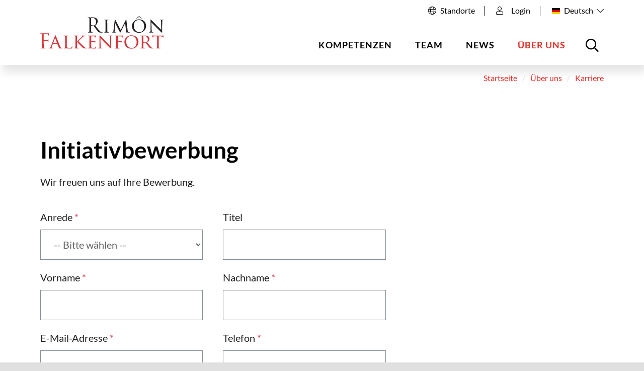

--- FILE ---
content_type: text/html; charset=utf-8
request_url: https://www.rimonlaw.de/ueber-uns/karriere/initiativbewerbung.html
body_size: 10968
content:
<!DOCTYPE html>
<html dir="ltr" lang="de-de">
<head>

<meta charset="utf-8">
<!-- 
	Integration and development by Zellwerk GmbH & Co. KG | Düsseldorf/Germany - https://www.zellwerk.com.

	This website is powered by TYPO3 - inspiring people to share!
	TYPO3 is a free open source Content Management Framework initially created by Kasper Skaarhoj and licensed under GNU/GPL.
	TYPO3 is copyright 1998-2026 of Kasper Skaarhoj. Extensions are copyright of their respective owners.
	Information and contribution at https://typo3.org/
-->



<title>Initiativbewerbung - Rimon Falkenfort</title>
<meta name="generator" content="TYPO3 CMS" />
<meta name="description" content="Nichts dabei?
Keinen passenden Job gefunden? Gute Talente sind bei uns immer willkommen." />
<meta name="twitter:card" content="summary" />

<link rel="stylesheet" type="text/css" href="/typo3temp/assets/compressed/merged-7243d1632506291b278e2793bebf6691-d283b6ad8ec61cfdf581f836ffec52ee.1768489770.css" media="all">

<link rel="stylesheet" type="text/css" href="/typo3temp/assets/compressed/merged-6c74e8641568a5f2df9ab5750168b721-a1581171084b358e88d08517ec791150.1768489924.css"  media="all">



<script src="/typo3temp/assets/compressed/merged-9ec1aab9f8992241a64610e7f31ae80c-4964f28b04f212c0d65c58c4dbde6f6f.1768489770.js"></script>




<meta name="google-site-verification" content="q6jyxw0NZVLlSUwdENmkAtdVmobcNmyAYv_aR8DR0MU" /><script data-ignore="1" data-cookieconsent="statistics" type="text/plain"></script>

    
        
        
        
        
        

    
    

<link rel="canonical" href="https://www.rimonlaw.de/ueber-uns/karriere/initiativbewerbung.html"/>

<link rel="alternate" hreflang="de-de" href="https://www.rimonlaw.de/ueber-uns/karriere/initiativbewerbung.html"/>
<link rel="alternate" hreflang="en-GB" href="https://www.rimonlaw.de/en/about-us/career/initiative-application.html"/>
<link rel="alternate" hreflang="x-default" href="https://www.rimonlaw.de/ueber-uns/karriere/initiativbewerbung.html"/>


<!-- VhsAssetsDependenciesLoaded head,ch-page -->
    <meta http-equiv="X-UA-Compatible" content="IE=edge" />
            <meta name="viewport" content="minimal-ui, initial-scale=1.0, maximum-scale=1.0, minimum-scale=1.0, width=device-width, user-scalable=no" />
            <meta name="HandheldFriendly" content="true" />
            <meta name="apple-mobile-web-app-title" content="Proton" />
            <meta name="apple-mobile-web-app-capable" content="yes" />
            <meta name="apple-mobile-web-app-status-bar-style" content="black" />
            <meta name="msapplication-navbutton-color" content="#ffffff" />
            <meta name="msapplication-TileImage" content="https://www.rimonlaw.de/favicons/ms-icon-144x144.png" />
            <meta name="msapplication-config" content="https://www.rimonlaw.de/browserconfig.xml" />
            <meta name="msapplication-TileColor" content="default">
            <meta name="format-detection" content="telephone=no" />
            <meta name="application-name" content="Proton" />
            
            <meta name="theme-color" content="default">
            <link rel="apple-touch-icon" sizes="57x57" href="https://www.rimonlaw.de/favicons/apple-icon-57x57.png" />
            <link rel="apple-touch-icon" sizes="60x60" href="https://www.rimonlaw.de/favicons/apple-icon-60x60.png" />
            <link rel="apple-touch-icon" sizes="72x72" href="https://www.rimonlaw.de/favicons/apple-icon-72x72.png" />
            <link rel="apple-touch-icon" sizes="76x76" href="https://www.rimonlaw.de/favicons/apple-icon-76x76.png" />
            <link rel="apple-touch-icon" sizes="114x114" href="https://www.rimonlaw.de/favicons/apple-icon-114x114.png" />
            <link rel="apple-touch-icon" sizes="120x120" href="https://www.rimonlaw.de/favicons/apple-icon-120x120.png" />
            <link rel="apple-touch-icon" sizes="144x144" href="https://www.rimonlaw.de/favicons/apple-icon-144x144.png" />
            <link rel="apple-touch-icon" sizes="152x152" href="https://www.rimonlaw.de/favicons/apple-icon-152x152.png" />
            <link rel="apple-touch-icon" sizes="180x180" href="https://www.rimonlaw.de/favicons/apple-icon-180x180.png" />
            <link rel="apple-touch-icon-precomposed" sizes="180x180" href="https://www.rimonlaw.de/favicons/apple-icon-180x180.png">
            <link rel="icon" type="image/png" sizes="192x192"  href="https://www.rimonlaw.de/favicons/android-icon-192x192.png" />
            <link rel="icon" type="image/png" sizes="32x32" href="https://www.rimonlaw.de/favicons/favicon-32x32.png" />
            <link rel="icon" type="image/png" sizes="96x96" href="https://www.rimonlaw.de/favicons/favicon-96x96.png" />
            <link rel="icon" type="image/png" sizes="16x16" href="https://www.rimonlaw.de/favicons/favicon-16x16.png" />
            <link rel="manifest" href="https://www.rimonlaw.de/manifest.json" />
            <link rel="shortcut icon" href="/favicon.ico" type="image/x-icon; charset=binary" />
            <link rel="alternate" type="application/rss+xml" title="News RSS-Feeds" href="https://www.rimonlaw.de/news.rss" />
            <link rel="alternate" type="application/rss+xml" title="Events RSS-Feeds" href="https://www.rimonlaw.de/events.rss" />
            
                <link rel="alternate" type="application/rss+xml" title="Jobs RSS-Feeds" href="https://www.rimonlaw.de/jobs.rss" />
            
        

        <style>
            .buehne .carousel-inner > .item { height:360px; }@media (min-width: 576px) { .buehne .carousel-inner > .item { height:420px; } }@media (min-width: 768px) { .buehne .carousel-inner > .item { height:460px; } }@media (min-width: 992px) { .buehne .carousel-inner > .item { height:520px; } }@media (min-width: 1200px) { .buehne .carousel-inner > .item { height:680px; } }
        </style>
    </head>
<body id="p237" class="tpl-homepage">








    <ul tabindex="-1" class="skip-navigation main" title="Stand: 16.08.2019 09:15 ID:237">
        <li>
            <a href="#main-237" class="skip" title="Direkt zum Inhalt (Eingabetaste)"
               onclick="document.getElementById('main-237').focus();">
                Direkt zum Inhalt (Eingabetaste)
            </a>
        </li>
        <li>
            <a href="#mainnav" class="skip" title="Direkt zum Hauptmenu (Eingabetaste)"
               onclick="document.getElementById('mainnav').focus();">
                Direkt zum Hauptmenu (Eingabetaste)
            </a>
        </li>
        <li>
            <a href="#searchbar-button" class="skip"
               title="Direkt zur Suche (Eingabetaste)"
               onclick="document.getElementById('searchbar-button').focus();">
               Direkt zur Suche (Eingabetaste)
            </a>
        </li>
        <li>
            <a href="#footer" class="skip"
               title="Direkt zum Footer (Eingabetaste)"
               onclick="document.getElementById('footer').focus()">
               Direkt zum Footer (Eingabetaste)
            </a>
        </li>
    </ul>



<div class="container-hd" id="container-hd-wrapper" data-language-ias-loading="Laden" data-language-ias-loadmore="Weitere laden" data-language-ias-loadprevious="Vorherige laden" data-language-ias-loadend="Ende" data-navigation-hamburger="xl" data-navigation-hamburger-breakpoint="1200" data-breakpoints="(xs: 0, sm: 576px, md: 768px, lg: 992px, xl: 1200px, mobiledevice: 3000000px)">
    <header class="fixed-top" id="pagenavheader" role="banner">
        
        

        

         
                
        <nav class="meta-head navbar-expand-xl navbar-light noborder">
            <div class="container">
                <div class="collapse navbar-collapse">
                    <ul class="meta">
                        
                        
                            
                            
                            
                                <li class="meta nav-item">
                                    
                                        <a href="/ueber-uns/standorte.html" class="fa globe nav-link">Standorte</a>
                                    
                                </li>
                            
                            
                        
                        
                            
                            
                                    
                                           
    <li class="nav-icon login d-none d-xl-block navicon-right">
        <a href="/konto/anmelden.html" title="zum Login- und Registrierungsformular">
                <i class="fal fa-user"></i>Login
        </a>
        
    </li>

                                       
                                
                        
                        
                                
                                
    <li class="navicon-right order-" id="languagebar-dropdown">
        
            
            
                    <a aria-expanded="false" aria-haspopup="true" class="languagebar-toggle d-none d-xl-block" id="languagebar-button" data-toggle="modal" data-target="#languagemodal" href="#" title="Sprachauswahl öffnen" data-languagebar-lang-open="Sprachauswahl öffnen" data-languagebar-lang-close="Sprachauswahl schließen">
                        
                            
                                <img src="/typo3conf/ext/zw_provider/Resources/Public/Css/flag-icon-css/flags/4x3/de.svg" />
                                
                                    <span>Deutsch</span>
                                    <span class="icon"><i class="down fal fa-chevron-down"></i></span>
                                
                            
                        
                            
                        
                    </a>
                    
    <div id="languagemodal" class="modal fade" tabindex="-1" role="dialog" aria-hidden="true" aria-modal="true">
        <div class="modal-dialog modal-dialog-centered modal-md" role="document">
            <div class="modal-content">
                <div class="modal-header">
                    <button type="button" class="close" data-dismiss="modal" aria-label="Close">
                        <span aria-hidden="true">&times;</span>
                    </button>
                </div>
                <div class="modal-body langmenu">
                    
                        

                        <ul class="d-flex flex-column justify-content-start align-content-around align-items-start flex-wrap nav-menu navbar-nav nav-language ">
                            
                                
                                
                                
                                
                                
    <li class="nav-item align-self-start meta active current first">
        <a class="nav-item active current" href="/ueber-uns/karriere/initiativbewerbung.html" title="Wechsel auf die deutsche Webseite" lang="de" aria-label="Wechsel auf die deutsche Webseite">
            <img src="/typo3conf/ext/zw_provider/Resources/Public/Css/flag-icon-css/flags/4x3/de.svg" />
            <span>Deutsch</span>
        </a>
    </li>

                            
                                
                                
                                
                                
                                
    <li class="nav-item align-self-start meta last">
        <a class="nav-item" href="/en/about-us/career/initiative-application.html" title="Switch to the English website" lang="en" aria-label="Switch to the English website">
            <img src="/typo3conf/ext/zw_provider/Resources/Public/Css/flag-icon-css/flags/4x3/gb.svg" />
            <span>English</span>
        </a>
    </li>

                            
                        </ul>
                    
                </div>
            </div>
        </div>
    </div>

                
        
    </li>

                            
                    </ul>
                </div>
            </div>
        </nav>
    
            

        <nav tabindex="-1" role="navigation" aria-label="Hauptnavigation" class="navbar navbar-expand-xl navbar-light noborder" id="mainnav">
            <div class="container">
                <div class="navbar-header navbar-header-main">
                    <div class="inner-header">
                        <a href="/index.html" title="Zur Startseite" class="d-inline-block navbar-brand navbar-brand-image" rel="home">
                            
        
                
            
        <img title="Zur Startseite" alt="Logo: Zur Startseite" class="corp-logo mobile" src="/fileadmin/public/Redaktion/Bilder/Logos/Logo-Rimon-Falkenfort.svg" height="37" width="140" />
        <img alt="Logo: Zur Startseite" class="corp-logo desktop" src="/fileadmin/public/Redaktion/Bilder/Logos/Logo-Rimon-Falkenfort.svg" height="65" width="245" />
    
                        </a>
                        <ul class="mobileheadernav">
                            
                            
                                
                                    
                                        <li class="meta nav-item">
                                            
                                                <a href="/ueber-uns/standorte.html" class="fa globe nav-link">&nbsp;</a>
                                            
                                        </li>
                                    
                                
                            
                            
                                    
    
            <li class="nav-item sub dropdown meta d-xl-none">
                <a href="/konto/anmelden.html" title="Login" class="nav-link d-inline-flex align-items-center justify-content-center h-100 w-100">
                        <i class="fal fa-user"></i>
                </a>
            </li>
        

                                
                            
                                    
    <li class="nav-item meta">
        

            
            
                    <a aria-expanded="false" aria-haspopup="true" class="languagebar-toggle d-xl-none" id="languagebar-button" data-toggle="modal" data-target="#languagemodal" href="#" title="Sprachauswahl öffnen" data-languagebar-lang-open="Sprachauswahl öffnen" data-languagebar-lang-close="Sprachauswahl schließen">
                        
                            
                                <img src="/typo3conf/ext/zw_provider/Resources/Public/Css/flag-icon-css/flags/4x3/de.svg" />
                            
                        
                            
                        
                    </a>
                
        
        
    </li>

                                
                            <li class="toggle">
                                <button class="navbar-toggler collapsed d-inline-flex align-items-center justify-content-center h-100 w-100" type="button" data-toggle="collapse" data-target="#navbarCollapse" aria-controls="navbarCollapse" aria-expanded="false" aria-label="Toggle navigation">
                                    <i class="far fa-bars"></i>
                                    <i class="fal fa-times"></i>
                                </button>
                            </li>
                        </ul>
                    </div>
                </div>
                <div class="collapse navbar-collapse" id="navbarCollapse">
                    <div class="shadow-mobi"></div>
                    
        
        <ul class="navbar-nav navbar-l ml-auto" data-breakpoint="xl" id="navbar-main">
            

            
                
                
                
                

                
                
                    
    
    
            <li class="navicon-right order-5 dropdown position-static" id="searchbar-dropdown">
                <a
                    aria-expanded="false"
                    aria-haspopup="true"
                    class="searchbar-toggler d-none d-xl-block"
                    id="searchbar-button"
                    data-toggle="dropdown"
                    href="#"
                    title="Suche öffnen"
                    data-search-lang-open="Suche öffnen"
                    data-search-lang-close="Suche schließen">
                    Suche öffnen
                </a>
                <div class="dropdown-menu" id="searchbar">
                    <div class="container">
                        
    
    <form aria-label="Suchen" method="get" class="form-inline mt-0 pt-4 mb-0 pb-4" id="tx_indexedsearch-box-dt" action="/suche.html?tx_kesearch_pi1%5Baction%5D=search&amp;tx_kesearch_pi1%5Bcontroller%5D=Page&amp;cHash=ccbfc42f5db66a6037782a5a857f180d">
<div>
<input type="hidden" name="tx_kesearch_pi1[__referrer][@extension]" value="ZwProvider" />
<input type="hidden" name="tx_kesearch_pi1[__referrer][@controller]" value="Page" />
<input type="hidden" name="tx_kesearch_pi1[__referrer][@action]" value="subpage" />
<input type="hidden" name="tx_kesearch_pi1[__referrer][arguments]" value="YTowOnt914c8212710109a6c78791fc38e829e19b3c4f6c1" />
<input type="hidden" name="tx_kesearch_pi1[__referrer][@request]" value="{&quot;@extension&quot;:&quot;ZwProvider&quot;,&quot;@controller&quot;:&quot;Page&quot;,&quot;@action&quot;:&quot;subpage&quot;}7e19471ed6691e33aa20055f6f105d50eb22c205" />
<input type="hidden" name="tx_kesearch_pi1[__trustedProperties]" value="{&quot;sword&quot;:1}81f20783e4f40210f8212a4ee76d38819b7bab7b" />
</div>

        <div class="input-group input-group ml-auto w-100">
            <input autocomplete="on" placeholder="Suchbegriff eingeben" class="zw-02 form-control sword w-100" id="tx-indexedsearch-searchbox-sword-dt" type="text" name="tx_kesearch_pi1[sword]" />
            <span class="input-group-btn">
                <button class="btn btn-primary link-search form-control" name="search[submitButton]" value="" type="submit" id="tx-indexedsearch-searchbox-button-submit-dt"><i class="fal fa-search"></i>  &nbsp;Suchen</button>
            </span>
            <label for="tx-indexedsearch-searchbox-sword-dt" class="sr-only">
                Suchen
            </label>
        </div>
    </form>


                    </div>
                </div>
            </li>
        

                

                
                    
                            <li class="nav-item sub  dropdown md-hover" id="kompetenzen-217">
                                
                                        <a aria-expanded="false" aria-haspopup="true" class="sub-toggle" href="#" id="mn-217" role="button">
                                            <i class="fal fa-angle-right"></i>
                                            <i class="fal fa-angle-up"></i>
                                        </a>
                                        <a aria-haspopup="true" aria-expanded="false" class="nav-link" title="Kompetenzen" href="/kompetenzen.html">Kompetenzen</a>
                                    
                                
                                    
                                        <div class="subnav level0">
                                            <div class="mobilnav-header">
                                                <i class="fal fa-angle-left"></i>
                                                <span>Kompetenzen</span>
                                            </div>
                                            <ul class="dropdown-menu dropdown-menu-left" aria-labelledby="mm-217">
                                                
                                                    
                                                        <li class="dropdown-item " id="kompetenzen-compliance-301">
                                                            
                                                                    <a class="nav-link " title="Compliance" href="/kompetenzen/compliance.html">Compliance</a>
                                                                
                                                        </li>
                                                    
                                                
                                                    
                                                        <li class="dropdown-item " id="kompetenzen-finanzierung-296">
                                                            
                                                                    <a class="nav-link " title="Finanzierung" href="/kompetenzen/finanzierung.html">Finanzierung</a>
                                                                
                                                        </li>
                                                    
                                                
                                                    
                                                        <li class="dropdown-item " id="kompetenzen-financial-services-297">
                                                            
                                                                    <a class="nav-link " title="Financial Services" href="/kompetenzen/financial-services.html">Financial Services</a>
                                                                
                                                        </li>
                                                    
                                                
                                                    
                                                        <li class="dropdown-item " id="kompetenzen-real-estate-298">
                                                            
                                                                    <a class="nav-link " title="Real Estate" href="/kompetenzen/real-estate.html">Real Estate</a>
                                                                
                                                        </li>
                                                    
                                                
                                                    
                                                        <li class="dropdown-item " id="kompetenzen-ma-corporate-233">
                                                            
                                                                    <a class="nav-link " title="M&amp;A / Corporate" href="/kompetenzen/ma-corporate.html">M&amp;A / Corporate</a>
                                                                
                                                        </li>
                                                    
                                                
                                                    
                                                        <li class="dropdown-item " id="kompetenzen-startup-fintech-302">
                                                            
                                                                    <a class="nav-link " title="Startup &amp; FinTech" href="/kompetenzen/startup-fintech.html">Startup &amp; FinTech</a>
                                                                
                                                        </li>
                                                    
                                                
                                                    
                                                        <li class="dropdown-item " id="kompetenzen-steuern-private-clients-299">
                                                            
                                                                    <a class="nav-link " title="Steuern &amp; Private Clients" href="/kompetenzen/steuern-private-clients.html">Steuern &amp; Private Clients</a>
                                                                
                                                        </li>
                                                    
                                                
                                                    
                                                        <li class="dropdown-item " id="kompetenzen-arbeitsrecht-300">
                                                            
                                                                    <a class="nav-link " title="Arbeitsrecht" href="/kompetenzen/arbeitsrecht.html">Arbeitsrecht</a>
                                                                
                                                        </li>
                                                    
                                                
                                                    
                                                        <li class="dropdown-item " id="kompetenzen-restrukturierung-303">
                                                            
                                                                    <a class="nav-link " title="Restrukturierung" href="/kompetenzen/restrukturierung.html">Restrukturierung</a>
                                                                
                                                        </li>
                                                    
                                                
                                                    
                                                        <li class="dropdown-item " id="kompetenzen-litigation-dispute-resolution-492">
                                                            
                                                                    <a class="nav-link " title="Litigation &amp; Dispute Resolution" href="/kompetenzen/litigation-dispute-resolution.html">Litigation &amp; Dispute Resolution</a>
                                                                
                                                        </li>
                                                    
                                                
                                                    
                                                        <li class="dropdown-item " id="kompetenzen-legaltech-306">
                                                            
                                                                    <a class="nav-link " title="LegalTech" href="/kompetenzen/legaltech.html">LegalTech</a>
                                                                
                                                        </li>
                                                    
                                                
                                            </ul>
                                        </div>
                                    
                                
                            </li>
                        
                
                    
                            <li class="nav-item  " id="team-216">
                                
                                        <a class="nav-link" id="mn-216" title="Team" href="/team.html">Team</a>
                                    
                                
                            </li>
                        
                
                    
                            <li class="nav-item sub dropdown md-hover" id="news-218">
                                
                                        <a aria-expanded="false" aria-haspopup="true" class="sub-toggle" href="#" id="mn-218" role="button">
                                            <i class="fal fa-angle-right"></i>
                                            <i class="fal fa-angle-up"></i>
                                        </a>
                                        <a aria-haspopup="true" aria-expanded="false" class="nav-link" title="News" href="/news.html">News</a>
                                    
                                
                                    
                                        <div class="subnav level0">
                                            <div class="mobilnav-header">
                                                <i class="fal fa-angle-left"></i>
                                                <span>News</span>
                                            </div>
                                            <ul class="dropdown-menu dropdown-menu-right" aria-labelledby="mm-218">
                                                
                                                    
                                                        <li class="dropdown-item " id="news-insights-220">
                                                            
                                                                    <a class="nav-link " title="Insights" href="/news/insights.html">Insights</a>
                                                                
                                                        </li>
                                                    
                                                
                                                    
                                                        <li class="dropdown-item " id="news-termine-219">
                                                            
                                                                    <a class="nav-link " title="Termine" href="/news/termine.html">Termine</a>
                                                                
                                                        </li>
                                                    
                                                
                                            </ul>
                                        </div>
                                    
                                
                            </li>
                        
                
                    
                            <li class="nav-item active sub  dropdown md-hover last" id="ueber-uns-214">
                                
                                        <a aria-expanded="false" aria-haspopup="true" class="sub-toggle" href="#" id="mn-214" role="button">
                                            <i class="fal fa-angle-right"></i>
                                            <i class="fal fa-angle-up"></i>
                                        </a>
                                        <a aria-haspopup="true" aria-expanded="false" class="nav-link" title="Über uns" href="/ueber-uns.html">Über uns</a>
                                    
                                
                                    
                                        <div class="subnav level0">
                                            <div class="mobilnav-header">
                                                <i class="fal fa-angle-left"></i>
                                                <span>Über uns</span>
                                            </div>
                                            <ul class="dropdown-menu dropdown-menu-right" aria-labelledby="mm-214">
                                                
                                                    
                                                        <li class="dropdown-item sub " id="ueber-uns-standorte-238">
                                                            
                                                                    
        
            
                    <a aria-expanded="false" aria-haspopup="true" class="sub-toggle" href="#" id="mn-238" role="button">
                        <i class="fal fa-angle-right"></i>
                    </a>
                    <a aria-haspopup="true" aria-expanded="false" class="nav-link" title="Standorte" href="/ueber-uns/standorte.html">Standorte</a>
                
            
                <div class="subnav level1">
                    <div class="mobilnav-header">
                        <i class="fal fa-angle-left"></i>
                        <span>Standorte</span>
                    </div>
                    <ul class="dropdown-menu dropdown-menu-left" aria-labelledby="mm-238">
                        
                            
                                <li class="dropdown-item   first-child" id="ueber-uns-standorte-fort-lauderdale-534">
                                    
                                            <a class="nav-link  " title="Fort Lauderdale" href="/ueber-uns/standorte/fort-lauderdale.html">Fort Lauderdale</a>
                                        
                                </li>
                            
                        
                    </ul>
                </div>
            
        
    
                                                                
                                                        </li>
                                                    
                                                
                                                    
                                                        <li class="dropdown-item active" id="ueber-uns-karriere-234">
                                                            
                                                                    <a class="nav-link active" title="Karriere" href="/ueber-uns/karriere.html">Karriere</a>
                                                                
                                                        </li>
                                                    
                                                
                                                    
                                                        <li class="dropdown-item " id="ueber-uns-kontakt-14">
                                                            
                                                                    <a class="nav-link " title="Kontakt" href="/ueber-uns/kontakt.html">Kontakt</a>
                                                                
                                                        </li>
                                                    
                                                
                                            </ul>
                                        </div>
                                    
                                
                            </li>
                        
                
            

            
            
                
                    
    <li class="nav-item meta d-block d-xl-none search-mobi">
        
    
    <form aria-label="Suchen" method="get" class="form-inline " id="tx_indexedsearch-box-mb" action="/suche.html?tx_kesearch_pi1%5Baction%5D=search&amp;tx_kesearch_pi1%5Bcontroller%5D=Page&amp;cHash=ccbfc42f5db66a6037782a5a857f180d">
<div>
<input type="hidden" name="tx_kesearch_pi1[__referrer][@extension]" value="ZwProvider" />
<input type="hidden" name="tx_kesearch_pi1[__referrer][@controller]" value="Page" />
<input type="hidden" name="tx_kesearch_pi1[__referrer][@action]" value="subpage" />
<input type="hidden" name="tx_kesearch_pi1[__referrer][arguments]" value="YTowOnt914c8212710109a6c78791fc38e829e19b3c4f6c1" />
<input type="hidden" name="tx_kesearch_pi1[__referrer][@request]" value="{&quot;@extension&quot;:&quot;ZwProvider&quot;,&quot;@controller&quot;:&quot;Page&quot;,&quot;@action&quot;:&quot;subpage&quot;}7e19471ed6691e33aa20055f6f105d50eb22c205" />
<input type="hidden" name="tx_kesearch_pi1[__trustedProperties]" value="{&quot;sword&quot;:1}81f20783e4f40210f8212a4ee76d38819b7bab7b" />
</div>

        <div class="input-group input-group w-100">
            <input autocomplete="on" placeholder="Suchbegriff eingeben" class="zw-02 form-control sword w-100" id="tx-indexedsearch-searchbox-sword-mb" type="text" name="tx_kesearch_pi1[sword]" />
            <span class="input-group-btn">
                <button class="btn btn-primary link-search form-control" name="search[submitButton]" value="" type="submit" id="tx-indexedsearch-searchbox-button-submit-mb"><i class="fal fa-search"></i> </button>
            </span>
            <label for="tx-indexedsearch-searchbox-sword-mb" class="sr-only">
                Suchen
            </label>
        </div>
    </form>


    </li>

                
            
        </ul>

    
                </div>
            </div>
        </nav>

        

    
        
        <div id="toastcontainer" aria-live="polite" aria-atomic="true" ><div id="toaster" class="news news-right-column marginal"></div></div>
    </header>

    

    <main role="main" id="main-237" tabindex="-1">
        
        
        
            
                
                    <nav aria-label="breadcrumb" class="breadcrumb-section">
                        <div class="container">
                            <ol class="breadcrumb justify-content-end">
                                <li class="breadcrumb-item">
                                    <a title="Startseite" href="/index.html">
                                        Startseite
                                    </a>
                                </li>
                                
                                    
                                            <li class="breadcrumb-item">
                                                <a title="Über uns" href="/ueber-uns.html">
                                                    Über uns
                                                </a>
                                            </li>
                                        
                                
                                    
                                            <li class="breadcrumb-item">
                                                <a title="Karriere" href="/ueber-uns/karriere.html">
                                                    Karriere
                                                </a>
                                            </li>
                                        
                                
                                
                                

                                
                                
                                
                                
                                    
                                
                                
                            </ol>
                        </div>
                    </nav>
                
            
        
    
        <!--TYPO3SEARCH_begin-->
        
<div class="gridcontainer pt-6 pb-6" id="c1881"><div class="container"><div class="row"><div class=" col-12 col-md-8 pr-xl-6 maincontent"><div class="ce-wrapper"><a class="anchor-offset" id="z1884"></a><div id="c1884" class="frame frame-type-textmedia frame-layout-0"><header><h2 class="standard-header element-header ">
                Initiativbewerbung
            </h2></header><p>Wir freuen uns auf Ihre Bewerbung.</p></div></div><div class="ce-wrapper"><a class="anchor-offset" id="z1882"></a><div id="c1882" class="frame frame-type-list frame-layout-0"><div class="tx-powermail"><div class="row"><div class="col-12"><div class="container-non-fluid"><form data-parsley-validate="data-parsley-validate" data-validate="html5" enctype="multipart/form-data" name="field" class="powermail_form powermail_form_5 nolabel form-horizontal " action="/ueber-uns/karriere/initiativbewerbung.html?tx_powermail_pi1%5Baction%5D=confirmation&amp;tx_powermail_pi1%5Bcontroller%5D=Form&amp;cHash=296652f6cb59a3ac92928fadf4d1ab23" method="post"><div><input type="hidden" name="tx_powermail_pi1[__referrer][@extension]" value="Powermail" /><input type="hidden" name="tx_powermail_pi1[__referrer][@controller]" value="Form" /><input type="hidden" name="tx_powermail_pi1[__referrer][@action]" value="form" /><input type="hidden" name="tx_powermail_pi1[__referrer][arguments]" value="YTowOnt914c8212710109a6c78791fc38e829e19b3c4f6c1" /><input type="hidden" name="tx_powermail_pi1[__referrer][@request]" value="{&quot;@extension&quot;:&quot;Powermail&quot;,&quot;@controller&quot;:&quot;Form&quot;,&quot;@action&quot;:&quot;form&quot;}789ee1a26e37e87893ff2b6c72e63bbd8c724315" /><input type="hidden" name="tx_powermail_pi1[__trustedProperties]" value="{&quot;field&quot;:{&quot;anrede&quot;:1,&quot;titel&quot;:1,&quot;vorname&quot;:1,&quot;nachname&quot;:1,&quot;e_mailadresse&quot;:1,&quot;telefon&quot;:1,&quot;ihrenachricht&quot;:1,&quot;attachements&quot;:{&quot;name&quot;:[1],&quot;type&quot;:[1],&quot;tmp_name&quot;:[1],&quot;error&quot;:[1],&quot;size&quot;:[1]},&quot;anhang&quot;:{&quot;name&quot;:[1],&quot;type&quot;:[1],&quot;tmp_name&quot;:[1],&quot;error&quot;:[1],&quot;size&quot;:[1]},&quot;datenschutzerklaerung&quot;:[1],&quot;__hp&quot;:1},&quot;mail&quot;:{&quot;form&quot;:1}}ee6e4b13c7581f893f6c2b629ede5aaa701e9123" /></div><h3>Bewerbungsformular</h3><div class="powermail_fieldset powermail_fieldset_4 row"><div class="powermail_fieldwrap powermail_fieldwrap_type_select powermail_fieldwrap_anrede form-group col-12 col-md-6 "><label for="powermail_field_anrede" class="control-label" title="">
        Anrede <span class="mandatory">*</span></label><div class=""><select required="required" aria-required="true" data-parsley-required-message="Dieses Feld muss ausgefüllt werden!" data-parsley-trigger="change" class="powermail_select form-control " id="powermail_field_anrede" name="tx_powermail_pi1[field][anrede]"><option value="">-- Bitte wählen --</option><option value="Frau">Frau</option><option value="Herr">Herr</option><option value="Divers">Divers</option><option value="keine Angabe">keine Angabe</option></select></div></div><div class="powermail_fieldwrap powermail_fieldwrap_type_input powermail_fieldwrap_titel form-group col-12 col-md-6 "><label for="powermail_field_titel" class="control-label" title="">
        Titel
    </label><div class=""><input class="powermail_input form-control " id="powermail_field_titel" type="text" name="tx_powermail_pi1[field][titel]" value="" /></div></div><div class="powermail_fieldwrap powermail_fieldwrap_type_input powermail_fieldwrap_vorname form-group col-12 col-md-6 "><label for="powermail_field_vorname" class="control-label" title="">
        Vorname <span class="mandatory">*</span></label><div class=""><input required="required" aria-required="true" data-parsley-required-message="Dieses Feld muss ausgefüllt werden!" data-parsley-trigger="change" class="powermail_input form-control " id="powermail_field_vorname" type="text" name="tx_powermail_pi1[field][vorname]" value="" /></div></div><div class="powermail_fieldwrap powermail_fieldwrap_type_input powermail_fieldwrap_nachname form-group col-12 col-md-6 "><label for="powermail_field_nachname" class="control-label" title="">
        Nachname <span class="mandatory">*</span></label><div class=""><input required="required" aria-required="true" data-parsley-required-message="Dieses Feld muss ausgefüllt werden!" data-parsley-trigger="change" class="powermail_input form-control " id="powermail_field_nachname" type="text" name="tx_powermail_pi1[field][nachname]" value="" /></div></div><div class="powermail_fieldwrap powermail_fieldwrap_type_input powermail_fieldwrap_e_mailadresse form-group col-12 col-md-6 "><label for="powermail_field_e_mailadresse" class="control-label" title="">
        E-Mail-Adresse <span class="mandatory">*</span></label><div class=""><input required="required" aria-required="true" data-parsley-required-message="Dieses Feld muss ausgefüllt werden!" data-parsley-trigger="change" data-parsley-error-message="Keine gültige E-Mail-Adresse!" class="powermail_input form-control " id="powermail_field_e_mailadresse" type="email" name="tx_powermail_pi1[field][e_mailadresse]" value="" /></div></div><div class="powermail_fieldwrap powermail_fieldwrap_type_input powermail_fieldwrap_telefon form-group col-12 col-md-6 "><label for="powermail_field_telefon" class="control-label" title="">
        Telefon <span class="mandatory">*</span></label><div class=""><input required="required" aria-required="true" data-parsley-required-message="Dieses Feld muss ausgefüllt werden!" data-parsley-trigger="change" pattern="^(\+\d{1,4}|0+\d{1,5}|\(\d{1,5})[\d\s\/\(\)-]*\d+$" data-parsley-error-message="Keine gültige Telefonnummer!" class="powermail_input form-control " id="powermail_field_telefon" type="tel" name="tx_powermail_pi1[field][telefon]" value="" /></div></div><div class="powermail_fieldwrap powermail_fieldwrap_type_textarea powermail_fieldwrap_ihrenachricht  form-group col-12"><label for="powermail_field_ihrenachricht" class="control-label" title="">
        Ihre Nachricht
    </label><div class=""><textarea rows="5" cols="20" class="powermail_textarea form-control " id="powermail_field_ihrenachricht" name="tx_powermail_pi1[field][ihrenachricht]"></textarea></div></div><div class="mb-3 form-group powermail_fieldwrap powermail_fieldwrap_type_file powermail_fieldwrap_attachements  form-group col-12 "><p><p class="mb-2">Ihre Anhänge sollten eine Größe von <b>15 MB</b> nicht überschreiten. Bitte laden Sie nur <b>PDF-Dateien</b> hoch.</p></p><div class="custom-file "><label for="powermail_field_attachements" class="custom-file-label" aria-describedby="inputGroupFileAddon02">Anhang hinzufügen</label><input accept=".pdf" data-parsley-powermailfilesize="16777216,attachements" data-parsley-powermailfilesize-message="Diese Datei ist zu groß!" data-parsley-powermailfileextensions="attachements" data-parsley-powermailfileextensions-message="Dateien mit dieser Erweiterung dürfen nicht hochgeladen werden!" class="custom-file-input " id="powermail_field_attachements" type="file" name="tx_powermail_pi1[field][attachements][]" /></div><div class="multible-file-uploads small pl-2 pt-1"
         data-lang-files-selected="Dateien ausgewählt"
         data-lang-file-selected="Datei ausgewählt"
         data-lang-files-remove="Dateien entfernen"
         data-lang-file-remove="Datei entfernen"
        ></div></div><style>
    .custom-file-label::after {
        content: "Wähle eine Datei";
    }
</style><div class="mb-3 form-group powermail_fieldwrap powermail_fieldwrap_type_file powermail_fieldwrap_anhang  form-group col-12 "><div class="custom-file "><label for="powermail_field_anhang" class="custom-file-label" aria-describedby="inputGroupFileAddon02">Anhang hinzufügen</label><input accept=".pdf" data-parsley-powermailfilesize="16777216,anhang" data-parsley-powermailfilesize-message="Diese Datei ist zu groß!" data-parsley-powermailfileextensions="anhang" data-parsley-powermailfileextensions-message="Dateien mit dieser Erweiterung dürfen nicht hochgeladen werden!" class="custom-file-input " id="powermail_field_anhang" type="file" name="tx_powermail_pi1[field][anhang][]" /></div><div class="multible-file-uploads small pl-2 pt-1"
         data-lang-files-selected="Dateien ausgewählt"
         data-lang-file-selected="Datei ausgewählt"
         data-lang-files-remove="Dateien entfernen"
         data-lang-file-remove="Datei entfernen"
        ></div></div><style>
    .custom-file-label::after {
        content: "Wähle eine Datei";
    }
</style><div class="powermail_fieldwrap powermail_fieldwrap_type_check powermail_fieldwrap_datenschutzerklaerung nolabel form-group col-12 "><div class=""><div class="checkbox  custom-control custom-checkbox"><input type="hidden" name="tx_powermail_pi1[field][datenschutzerklaerung]" value="" /><input aria-labelledby="arlb-powermail_field_datenschutzerklaerung_1" required="required" aria-required="true" data-parsley-required-message="Dieses Feld muss ausgefüllt werden!" data-parsley-errors-container=".powermail_field_error_container_datenschutzerklaerung" data-parsley-class-handler=".powermail_fieldwrap_datenschutzerklaerung div:first &gt; div" class="powermail_checkbox powermail_checkbox_25 custom-control-input" id="powermail_field_datenschutzerklaerung_1" type="checkbox" name="tx_powermail_pi1[field][datenschutzerklaerung][]" value="Ja" /><label class="custom-control-label" for="powermail_field_datenschutzerklaerung_1" id="arlb-powermail_field_datenschutzerklaerung_1">
                    Ich stimme zu, dass Rimôn Falkenfort meine persönlichen Informationen sammelt, verarbeitet und nutzt, um Informationen zu aktualisieren und zu senden. Ich kann meine Einwilligung jederzeit widerrufen. Ich habe die <a href="/datenschutz.html" target="_blank">Datenschutzerklärung</a> gelesen und akzeptiere sie hiermit. <span class="mandatory">*</span></label></div><div class="powermail_field_error_container powermail_field_error_container_datenschutzerklaerung"></div></div></div><div class="powermail_fieldwrap powermail_fieldwrap_type_submit powermail_fieldwrap_senden  form-group col-12"><div class=" col-sm-offset-2"><button class="btn btn-primary powermail_submit" type="submit">
            Senden
        </button></div></div></div><input class="powermail_form_uid" type="hidden" name="tx_powermail_pi1[mail][form]" value="5" /><div style="margin-left: -99999px; position: absolute;"><label aria-hidden="true" for="powermail_hp_5">
			Diese Feld nicht ausfüllen!
		</label><input autocomplete="new-powermail-hp" aria-hidden="true" id="powermail_hp_5" type="text" name="tx_powermail_pi1[field][__hp]" value="" /></div></form><p class="text-muted text-right"><small>
                        
                            Alle Felder mit <span class="mandatory" xml:space="preserve" approved="yes">*</span> sind Pflichtfelder
                        
                    </small></p></div></div></div></div>
</div></div></div><div class=" col-12 col-md-4 marginal"></div></div></div></div>

        <!--TYPO3SEARCH_end-->
    
        
                
                        <div class="sidebar right scrollButton scrolltotop-standalone">
                            <div class="sb-inner">
                                <ul>
                                    <li class="scrolltotop position-static">
                                        <a href="javascript:void();" title="zum Seitenanfang"><i class="fal fa-long-arrow-up"></i></a>
                                    </li>
                                </ul>
                            </div>
                        </div>
                    
            
    </main>

    <footer id="footer">
<div class="gridcontainer colpal-11 pt-4 pb-5 pb-md-3 pb-xl-4" id="c21"><div class="container"><div class="row"><div class=" col-8 col-sm-6 col-md-4 col-lg-3"><div class="ce-wrapper"><a class="anchor-offset" id="z1346"></a><div id="c1346" class="frame frame-type-html frame-layout-0"><div id="footer-logo" class="frame"><div class="gallery-row row"><div class="gallery-item col-12"><figure class="image imageorient-10"><div class="cage"><a href="/" title="Rimôn Falkenfort"><img src="/fileadmin/public/Redaktion/Bilder/Logos/Logo-Rimon-Falkenfort-White.png" alt="Rimôn Falkenfort" data-src="/fileadmin/public/Redaktion/Bilder/Logos/Logo-Rimon-Falkenfort-White.png" title="Rimôn Falkenfort" /></a></div></figure></div></div></div></div></div></div><div class=" col-12 col-md-6 col-lg-4 offset-md-2 offset-lg-1 text-md-right text-lg-left"><div class="ce-wrapper"><a class="anchor-offset" id="z1348"></a><div id="c1348" class="frame frame-type-html frame-layout-0"><div class="social-icon"><a href="https://www.linkedin.com/company/rimon-falkenfort/" class="sm linkedin" target="_blank" title="Externer Link: Zum LinkedIn-Profil Rimon Falkenfort (Öffnet neues Fenster)"><i class="fab fa-linkedin-in"></i></a><a href="/news.rss" class="sm rss" target="_blank" title="Externer Link: Abonnieren Sie den RSS-Feed für zentrale Presseinformationen (Öffnet neues Fenster)"><i class="fas fa-rss"></i></a></div></div></div></div><div class=" col-12 col-md-6 col-lg-4 text-lg-right"><div class="ce-wrapper"><a class="anchor-offset" id="z5805"></a><div id="c5805" class="frame frame-type-textmedia frame-layout-0"><p>Bleiben Sie auf dem Laufenden</p><p><a href="/news.html" class="btn btn-primary">News</a></p></div></div></div></div></div></div>

<div class="gridcontainer copyright colpal-11 pt-0 pb-6 pb-md-0" id="c1268"><div class="container"><div class="row"><div class=" col-12 col-md-6"><div class="ce-wrapper"><a class="anchor-offset" id="z1272"></a><div id="c1272" class="frame frame-type-textmedia frame-layout-0"><p>© 2026 Rimon Falkenfort</p></div></div></div><div class=" col-12 col-md-6 text-md-right"><div class="ce-wrapper"><a class="anchor-offset" id="z1270"></a><div id="c1270" class="frame frame-type-textmedia frame-layout-0"><ul class="list-normal"><li><a href="/ueber-uns/kontakt.html" class="link-internal">Kontakt</a></li><li><a href="/impressum.html" class="link-internal">Impressum</a></li><li><a href="/datenschutz.html" class="link-internal">Datenschutz</a></li></ul></div></div></div></div></div></div>
</footer>

</div>
<div class="black_overlay"></div>

<div id="modalboxcontainer"></div>
<script src="/typo3temp/assets/compressed/jquery-3.3.1.min-9533cec1f4107f9ccdde077f92fa828e.1768489770.js"></script>
<script src="/typo3temp/assets/compressed/merged-05b96aaadcadb7bb29f3a484d18928ec-88177bbbdd7485e26badede393235ace.1768489770.js"></script>

<script src="/typo3temp/assets/compressed/merged-77f86486bb5b85fb9c0aae81af4fe43b-6a7ee99a268147a49294b0aabd0d9e18.1768489770.js"></script>
<script src="/typo3temp/assets/compressed/Validation.min-8e8992ac8fe7ccaf4bf135f72d3351ba.1768489770.js" defer="defer"></script>
<script src="/typo3temp/assets/compressed/Femanager.min-0b1f4d75d767bfb3329ec27f521bcca4.1768489770.js" defer="defer"></script>
<script src="/typo3temp/assets/compressed/ready-369205fbeafb725b90e1205402ee7fed.1768489770.js" defer="defer"></script>
<script src="/typo3temp/assets/compressed/ready-93cbc2939ba3a6f3265c0cf39dba88f9.1768489770.js" defer="defer"></script>


<script src="/typo3conf/ext/zw_provider/Resources/Public/JavaScript/Libs/flatpickr4/flatpickr.js"></script><script src="/typo3conf/ext/zw_provider/Resources/Public/JavaScript/Libs/flatpickr4/de.js"></script><script>
            $(function() {
                flatpickrLib.init('de');
            });
            </script><!--
  ~ Copyright (c) 2021.
  ~
  ~ @category   TYPO3
  ~
  ~ @copyright  2021 Dirk Persky (https://github.com/DirkPersky)
  ~ @author     Dirk Persky <info@dp-wired.de>
  ~ @license    MIT
  -->



<!-- Begin Cookie Consent plugin by Dirk Persky - https://github.com/DirkPersky/typo3-dp_cookieconsent -->
<script type="text/plain" data-ignore="1" data-dp-cookieDesc="layout">
    <!--
  ~ Copyright (c) 2021.
  ~
  ~ @category   TYPO3
  ~
  ~ @copyright  2021 Dirk Persky (https://github.com/DirkPersky)
  ~ @author     Dirk Persky <info@dp-wired.de>
  ~ @license    MIT
  -->


</script>
<script type="text/plain" data-ignore="1" data-dp-cookieSelect="layout">
    <!--
  ~ Copyright (c) 2021.
  ~
  ~ @category   TYPO3
  ~
  ~ @copyright  2021 Dirk Persky (https://github.com/DirkPersky)
  ~ @author     Dirk Persky <info@dp-wired.de>
  ~ @license    MIT
  -->

<div class="dp--cookie-check" xmlns:f="http://www.w3.org/1999/html">
    <label for="dp--cookie-require">
        <input type="hidden" name="" value="" /><input disabled="disabled" class="dp--check-box" id="dp--cookie-require" tabindex="-1" type="checkbox" name="" value="" checked="checked" />
        Notwendig
    </label>
    <label for="dp--cookie-statistics">
        <input class="dp--check-box" id="dp--cookie-statistics" tabindex="1" type="checkbox" name="" value="" />
        Statistiken
    </label>
    <label for="dp--cookie-marketing">
        <input class="dp--check-box" id="dp--cookie-marketing" tabindex="1" type="checkbox" name="" value="" />
        Marketing
    </label>
</div>

</script>
<script type="text/plain" data-ignore="1" data-dp-cookieRevoke="layout">
    <div class="cc-revoke dp--revoke {{classes}}">
    <i class="dp--icon-fingerprint"></i>
    <span class="dp--hover">Datenschutz</span>
</div>



</script>
<script type="text/plain" data-ignore="1" data-dp-cookieIframe="layout">
    
<div class="container">
    <div class="row">
       <div class="col-12 col-md-10 offset-md-1">
          <div class="ce-wrapper">
             <a class="anchor-offset" id="z5223"></a>
             <div id="c5223" class="frame frame-type-textmedia frame-layout-0">
                
                <h4 class="element-header text-center">
                    <p>Wenn Sie Google Maps nutzen möchten, erklären Sie durch Klick auf den Button „Erlauben“ bitte Ihre informierte, explizite und freiwillige Einwilligung zur Nutzung von Google Maps. Sie bestätigen damit ihre Einwilligung zur Übertragung Ihrer IP-Adresse an Google Server (auch außerhalb der EU) und die Kenntnisnahme unserer <a href="/datenschutz" target="_blank">Datenschutzerklärung</a>.&nbsp;</p>
                </h4>
                
                <p class="text-center">
                    <span class="text-uppercase">
                        <a href="#" onclick="window.DPCookieConsent.forceAccept(this)" data-cookieconsent="statistics" class="btn btn-outline-dark mb-3">
                            Erlauben
                        </a>
                    </span>
                </p>
             </div>
          </div>
       </div>
    </div>
 </div>

</script>
<script type="text/javascript" data-ignore="1">
    window.cookieconsent_options = {
        overlay: {
            notice: true,
            box: {
                background: '#BA0000',
                text: '#FFFFFF'
            },
            btn: {
                background: '#B81839',
                text: '#FFFFFF'
            }
        },
        content: {
            message:'&lt;p&gt;Unsere Webseite verwendet Google Maps von Google Ireland Limited.&amp;nbsp;&lt;/p&gt; &lt;p&gt;Wenn Sie der Nutzung zustimmen, wird Ihre IP-Adresse wird an Google-Server in der EU und ggf. auch in den USA &amp;uuml;bertragen. Der Datenschutzstandard in den USA ist unzureichend. Ihre Daten k&amp;ouml;nnen durch US-Beh&amp;ouml;rden zu Kontroll- oder &amp;Uuml;berwachungszwecken, m&amp;ouml;glicherweise ohne Rechtsbehelf verarbeitet werden. Lesen Sie bitte unsere &lt;a href=&quot;/datenschutz&quot; target=&quot;_blank&quot;&gt;Datenschutzbestimmungen&lt;/a&gt;.&lt;/p&gt; &lt;span&gt;Mit Klick auf &amp;bdquo;Karten erlauben&amp;ldquo; best&amp;auml;tigen Sie, Ihre informierte, explizite und freiwillige Einwilligung zur &amp;Uuml;bertragung Ihrer IP-Adresse an Google Server, ggf. auch in die USA und die Kenntnisnahme unserer &lt;a href=&quot;/datenschutz&quot; target=&quot;_blank&quot;&gt;Datenschutzerkl&amp;auml;rung&lt;/a&gt;. Klicken Sie auf &amp;bdquo;Karten verbieten&amp;ldquo;, wenn Sie dies ablehnen.&lt;/span&gt;',
            dismiss:'',
            allow:'Speichern',
            deny: 'Karten verbieten',
            link:'Datenschutzerklärung',
            href:'/ueber-uns/karriere/initiativbewerbung.html',
            target:'_blank',
            'allow-all': 'Karten erlauben',

            media: {
                notice: 'Cookie-Hinweis',
                desc: 'Wenn Sie Google Maps nutzen m&amp;ouml;chten, erkl&amp;auml;ren Sie durch Klick auf den Button &amp;bdquo;Erlauben&amp;ldquo; bitte Ihre informierte, explizite und freiwillige Einwilligung zur Nutzung von Google Maps. Sie best&amp;auml;tigen damit ihre Einwilligung zur &amp;Uuml;bertragung Ihrer IP-Adresse an Google Server (auch au&amp;szlig;erhalb der EU) und die Kenntnisnahme unserer &lt;a href=&quot;/datenschutz&quot; target=&quot;_blank&quot;&gt;Datenschutzerkl&amp;auml;rung&lt;/a&gt;.&amp;nbsp;',
                btn: 'Erlauben',
            }
        },
        theme: 'classic',
        position: 'bottom-left',
        type: 'opt-in',
        revokable: false,
        reloadOnRevoke: true,
        checkboxes: {"statistics":"false","marketing":"false"},
        palette: {
            popup: {
                background: '#F5F5F5',
                text: '#000000'
            },
            button: {
                background: '#E42B24',
                text: '#FFFFFF',
            }
        }
    };
</script>
<!-- End Cookie Consent plugin -->




</body>
</html>

--- FILE ---
content_type: text/css; charset=utf-8
request_url: https://www.rimonlaw.de/typo3temp/assets/compressed/merged-6c74e8641568a5f2df9ab5750168b721-a1581171084b358e88d08517ec791150.1768489924.css
body_size: 123150
content:
.tx-go-maps-ext img{max-width:none;}.shariff:after,.shariff:before{content:" ";display:table}.shariff:after{clear:both}.shariff ul{padding:0;margin:0;list-style:none}.shariff li{overflow:hidden}.shariff li,.shariff li a{height:35px;-webkit-box-sizing:border-box;box-sizing:border-box}.shariff li a{color:#fff;position:relative;display:block;text-decoration:none}.shariff li .share_count,.shariff li .share_text{font-family:Arial,Helvetica,sans-serif;font-size:12px;vertical-align:middle;line-height:35px}.shariff li .fab,.shariff li .far,.shariff li .fas{width:35px;line-height:35px;text-align:center;vertical-align:middle}.shariff li .share_count{padding:0 8px;height:33px;position:absolute;top:1px;right:1px}.shariff .orientation-horizontal li{-webkit-box-flex:1}.shariff .orientation-horizontal .info{-webkit-box-flex:0}.shariff .orientation-horizontal{display:-webkit-box;display:-ms-flexbox;display:flex;-ms-flex-wrap:wrap;flex-wrap:wrap}.shariff .orientation-horizontal li{float:left;-webkit-box-flex:0;-ms-flex:none;flex:none;width:35px;margin-right:3%;margin-bottom:10px}.shariff .orientation-horizontal li:last-child{margin-right:0}.shariff .orientation-horizontal li .share_text{display:block;text-indent:-9999px;padding-left:3px}.shariff .orientation-horizontal li .share_count{display:none}.shariff .theme-grey .shariff-button a{background-color:#b0b0b0}.shariff .theme-grey .shariff-button .share_count{background-color:#ccc;color:#333}.shariff .theme-white .shariff-button{border:1px solid #ddd}.shariff .theme-white .shariff-button a{background-color:#fff}.shariff .theme-white .shariff-button a:hover{background-color:#eee}.shariff .theme-white .shariff-button .share_count{background-color:#fff;color:#999}.shariff .orientation-vertical.button-style-icon{min-width:35px}.shariff .orientation-vertical.button-style-icon-count{min-width:80px}.shariff .orientation-vertical.button-style-standard{min-width:110px}.shariff .orientation-vertical li{display:block;width:100%;margin:5px 0}.shariff .orientation-vertical.button-style-icon-count li .share_count,.shariff .orientation-vertical.button-style-standard li .share_count{width:24px;text-align:right}@media only screen and (min-width:360px){.shariff .orientation-horizontal li{margin-right:1.8%}.shariff .orientation-horizontal.button-style-icon-count li,.shariff .orientation-horizontal.button-style-standard li{min-width:80px}.shariff .orientation-horizontal.button-style-icon-count li .share_count,.shariff .orientation-horizontal.button-style-standard li .share_count{display:block}.shariff .orientation-horizontal.button-style-standard li{width:auto;-webkit-box-flex:1;-ms-flex:1 0 auto;flex:1 0 auto}.shariff .orientation-horizontal.button-style-standard.shariff-col-1 li,.shariff .orientation-horizontal.button-style-standard.shariff-col-2 li{min-width:110px;max-width:160px}.shariff .orientation-horizontal.button-style-standard.shariff-col-1 li .share_text,.shariff .orientation-horizontal.button-style-standard.shariff-col-2 li .share_text{text-indent:0;display:inline}.shariff .orientation-horizontal.button-style-standard.shariff-col-5 li,.shariff .orientation-horizontal.button-style-standard.shariff-col-6 li{-webkit-box-flex:0;-ms-flex:none;flex:none}}@media only screen and (min-width:640px){.shariff .orientation-horizontal.button-style-standard.shariff-col-3 li{min-width:110px;max-width:160px}.shariff .orientation-horizontal.button-style-standard.shariff-col-3 li .share_text{text-indent:0;display:inline}}@media only screen and (min-width:768px){.shariff .orientation-horizontal.button-style-standard li{min-width:110px;max-width:160px}.shariff .orientation-horizontal.button-style-standard li .share_text{text-indent:0;display:inline}.shariff .orientation-horizontal.button-style-standard.shariff-col-5 li,.shariff .orientation-horizontal.button-style-standard.shariff-col-6 li{-webkit-box-flex:1;-ms-flex:1 0 auto;flex:1 0 auto}}@media only screen and (min-width:1024px){.shariff li,.shariff li a{height:30px}.shariff li .fab,.shariff li .far,.shariff li .fas{width:30px;line-height:30px}.shariff li .share_count,.shariff li .share_text{line-height:30px}.shariff li .share_count{height:28px}}.shariff .addthis a{background-color:#f8694d}.shariff .addthis a:hover{background-color:#f75b44}.shariff .addthis .fa-plus{font-size:14px}.shariff .addthis .share_count{color:#f8694d;background-color:#f1b8b0}.shariff .theme-white .addthis a{color:#f8694d}@media only screen and (min-width:600px){.shariff .addthis .fa-plus{font-size:14px;position:relative;top:1px}}.shariff .buffer a{background-color:#3a3a3a}.shariff .buffer a:hover{background-color:#555}.shariff .buffer .fa-buffer{font-size:22px}.shariff .buffer .share_count{color:#3a3a3a;background-color:#ddd}.shariff .theme-white .buffer a{color:#3a3a3a}@media only screen and (min-width:600px){.shariff .buffer .fa-buffer{font-size:19px;position:relative;top:1px}}.shariff .diaspora a{background-color:#999}.shariff .diaspora a:hover{background-color:#b3b3b3}.shariff .diaspora .fa-times-circle{font-size:17px}.shariff .theme-white .diaspora a{color:#999}@media only screen and (min-width:600px){.shariff .diaspora .fa-times-circle{font-size:16px}}.shariff .facebook a{background-color:#3b5998}.shariff .facebook a:hover{background-color:#4273c8}.shariff .facebook .fa-facebook-f{font-size:22px}.shariff .facebook .share_count{color:#183a75;background-color:#99adcf}.shariff .theme-white .facebook a{color:#3b5998}@media only screen and (min-width:600px){.shariff .facebook .fa-facebook-f{font-size:19px}}.shariff .flattr a{background-color:#7ea352}.shariff .flattr a:hover{background-color:#f67c1a}.shariff .flattr a:hover .share_count{color:#d56308;background-color:#fab47c}.shariff .flattr .fa-money-bill-alt{font-size:22px}.shariff .flattr .share_count{color:#648141;background-color:#b0c893}.shariff .theme-white .flattr a{color:#f67c1a}@media only screen and (min-width:600px){.shariff .flattr .fa-money-bill-alt{font-size:19px}}.shariff .flipboard a{background-color:#e12828}.shariff .flipboard a:hover{background-color:#ff2e2e}.shariff .flipboard .fa-flipboard{font-size:22px}.shariff .theme-white .flipboard a{color:#e12828}@media only screen and (min-width:600px){.shariff .flipboard .fa-flipboard{font-size:19px}}.shariff .info{border:1px solid #ccc}.shariff .info a{color:#666;background-color:#fff}.shariff .info a:hover{background-color:#efefef}.shariff .info .fa-info{font-size:20px;width:33px}.shariff .info .share_text{display:block!important;text-indent:-9999px!important}.shariff .theme-grey .info a{background-color:#fff}.shariff .theme-grey .info a:hover{background-color:#efefef}.shariff .orientation-vertical .info{width:35px;float:right}@media only screen and (min-width:360px){.shariff .orientation-horizontal .info{-webkit-box-flex:0!important;-ms-flex:none!important;flex:none!important;width:35px;min-width:35px!important}}@media only screen and (min-width:1024px){.shariff .info .fa-info{font-size:16px;width:23px}.shariff .orientation-horizontal .info{width:25px;min-width:25px!important}.shariff .orientation-vertical .info{width:25px}}.shariff .linkedin a{background-color:#0077b5}.shariff .linkedin a:hover{background-color:#0369a0}.shariff .linkedin .fa-linkedin-in{font-size:22px}.shariff .linkedin .share_count{color:#004785;background-color:#33aae8}.shariff .theme-white .linkedin a{color:#0077b5}@media only screen and (min-width:600px){.shariff .linkedin .fa-linkedin-in{font-size:19px}}.shariff .mail a{background-color:#999}.shariff .mail a:hover{background-color:#a8a8a8}.shariff .mail .fa-envelope{font-size:21px}.shariff .theme-white .mail a{color:#999}@media only screen and (min-width:600px){.shariff .mail .fa-envelope{font-size:18px}}.shariff .print a{background-color:#999}.shariff .print a:hover{background-color:#a8a8a8}.shariff .print .fa-print{font-size:21px}.shariff .theme-white .print a{color:#999}@media only screen and (min-width:600px){.shariff .print .fa-print{font-size:18px}}.shariff .pinterest a{background-color:#bd081c}.shariff .pinterest a:hover{background-color:#d50920}.shariff .pinterest .fa-pinterest-p{font-size:22px}.shariff .pinterest .share_count{color:#a31601;background-color:#eda79d}.shariff .theme-white .pinterest a{color:#bd081c}@media only screen and (min-width:600px){.shariff .pinterest .fa-pinterest-p{font-size:19px;position:relative;top:1px}}.shariff .pocket a{background-color:#ef4056}.shariff .pocket a:hover{background-color:#ff5066}.shariff .pocket .fa-get-pocket{font-size:22px}.shariff .theme-white .pocket a{color:#ef4056}@media only screen and (min-width:600px){.shariff .pocket .fa-get-pocket{font-size:19px}}.shariff .reddit a{background-color:#ff4500}.shariff .reddit a:hover{background-color:#ff6a33}.shariff .reddit .fa-reddit{font-size:17px}.shariff .theme-white .reddit a{color:#ff4500}@media only screen and (min-width:600px){.shariff .reddit .fa-reddit{font-size:16px}}.shariff .stumbleupon a{background-color:#eb4924}.shariff .stumbleupon a:hover{background-color:#ef7053}.shariff .stumbleupon .fa-stumbleupon{font-size:17px}.shariff .theme-white .stumbleupon a{color:#eb4924}@media only screen and (min-width:600px){.shariff .stumbleupon .fa-stumbleupon{font-size:16px}}.shariff .twitter a{background-color:#55acee}.shariff .twitter a:hover{background-color:#32bbf5}.shariff .twitter .fa-twitter{font-size:28px}.shariff .twitter .share_count{color:#0174a4;background-color:#96d4ee}.shariff .theme-white .twitter a{color:#55acee}@media only screen and (min-width:600px){.shariff .twitter .fa-twitter{font-size:24px}}.shariff .whatsapp a{background-color:#5cbe4a}.shariff .whatsapp a:hover{background-color:#34af23}.shariff .whatsapp .fa-whatsapp{font-size:28px}.shariff .theme-white .whatsapp a{color:#5cbe4a}@media only screen and (min-width:600px){.shariff .whatsapp .fa-whatsapp{font-size:22px}}.shariff .xing a{background-color:#126567}.shariff .xing a:hover{background-color:#29888a}.shariff .xing .fa-xing{font-size:22px}.shariff .xing .share_count{color:#15686a;background-color:#4fa5a7}.shariff .theme-white .xing a{color:#126567}@media only screen and (min-width:600px){.shariff .xing .fa-xing{font-size:19px}}.shariff .tumblr a{background-color:#36465d}.shariff .tumblr a:hover{background-color:#44546b}.shariff .tumblr .fa-tumblr{font-size:28px}.shariff .theme-white .tumblr a{color:#5cbe4a}@media only screen and (min-width:600px){.shariff .tumblr .fa-tumblr{font-size:22px}}.shariff .threema a{background-color:#333}.shariff .threema a:hover{background-color:#1f1f1f}.shariff .threema .fa-lock{font-size:28px}.shariff .theme-white .threema a{color:#333}@media only screen and (min-width:600px){.shariff .threema .fa-lock{font-size:22px}}.shariff .weibo a{background-color:#f56770}.shariff .weibo a:hover{background-color:#fa7f8a}.shariff .weibo .fa-weibo{font-size:28px}.shariff .weibo .share_count{color:#0174a4;background-color:#f56770}.shariff .theme-white .weibo a{color:#f56770}@media only screen and (min-width:600px){.shariff .weibo .fa-weibo{font-size:24px}}.shariff .tencent-weibo a{background-color:#26ace0}.shariff .tencent-weibo a:hover{background-color:#38bbeb}.shariff .tencent-weibo .fa-tencent-weibo{font-size:28px}.shariff .tencent-weibo .share_count{color:#0174a4;background-color:#26ace0}.shariff .theme-white .tencent-weibo a{color:#26ace0}@media only screen and (min-width:600px){.shariff .tencent-weibo .fa-tencent-weibo{font-size:24px}}.shariff .telegram a{background-color:#08c}.shariff .telegram a:hover{background-color:#007dbb}.shariff .telegram .fa-telegram{font-size:28px}.shariff .theme-white .telegram a{color:#08c}@media only screen and (min-width:600px){.shariff .telegram .fa-telegram{font-size:22px}}.shariff .qzone a{background-color:#2b82d9}.shariff .qzone a:hover{background-color:#398fe6}.shariff .qzone .fa-qq{font-size:28px}.shariff .qzone .share_count{color:#0174a4;background-color:#2b82d9}.shariff .theme-white .qzone a{color:#2b82d9}@media only screen and (min-width:600px){.shariff .qzone .fa-qq{font-size:24px}}.shariff .vk a{background-color:#5d7fa4}.shariff .vk a:hover{background-color:#678eb4}.shariff .vk .fa-vk{font-size:22px}.shariff .vk .share_count{color:#55677d;background-color:#fff}.shariff .theme-white .vk a{color:#3b5998}@media only screen and (min-width:600px){.shariff .vk .fa-vk{font-size:19px}}.jobs-list-wrap{margin-top:1rem;}.jobs-list-wrap .page-navigation{margin-top:1.5rem;margin-bottom:1.5rem;}.jobs-list-wrap tbody.job-list-results tr:hover{cursor:pointer;}.jobs-list-wrap tbody.job-list-results tr:hover a{text-decoration:underline;}.news{}.news form.jobs-categorie-filter{margin-bottom:0rem;}.news form.jobs-categorie-filter .inputclear{display:none;position:absolute;top:0.1rem;left:48%;color:#777;cursor:pointer;padding:0.8rem 1rem;}.news form.jobs-categorie-filter .inputclear:hover{color:#000;}.news form.jobs-categorie-filter.filter-full-width{padding:2rem 0rem 0.5rem 0rem;}.news form.jobs-categorie-filter h5{font-size:1.3rem;font-weight:normal;margin-bottom:0.7rem;}.news form.jobs-categorie-filter .form-submit{padding:15px 25px;}.news form.jobs-categorie-filter .form-group{margin-bottom:0;}.news form.jobs-categorie-filter .form-group select{width:100%;}.news form.jobs-categorie-filter .form-group button.resetbutton i{font-size:1rem;line-height:1.2rem;}.news form.jobs-categorie-filter .form-group .colsearch input.form-control{float:left;max-width:100%;}.news form.jobs-categorie-filter .form-group button.searchbutton{width:34%;}.news form.jobs-categorie-filter .form-group label{display:block;}table.jobs-list-view{width:100%;}table.jobs-list-view tr th,table.jobs-list-view tr td{padding:10px;}table.jobs-list-view tbody tr:nth-of-type(odd) td{background:#eee;}table.jobs-list-view span.label-info:not(:last-child):after{content:",";padding-right:5px;}@media only screen and (max-width:760px),(min-device-width:768px) and (max-device-width:1024px){table.jobs-list-view{}table.jobs-list-view table,table.jobs-list-view thead,table.jobs-list-view tbody,table.jobs-list-view th,table.jobs-list-view td,table.jobs-list-view tr{display:block;}table.jobs-list-view thead tr{position:absolute;top:-9999px;left:-9999px;}table.jobs-list-view tr{border-bottom:1px solid #999;}table.jobs-list-view tr:first-child{border-top:1px solid #999;}table.jobs-list-view tr td{padding-left:40%;position:relative;}table.jobs-list-view tr td:before{font-weight:700;position:absolute;top:6px;left:6px;width:40%;padding-right:10px;white-space:nowrap;}table.jobs-list-view tr td:nth-of-type(1):before{content:"Job Offer";}table.jobs-list-view tr td:nth-of-type(2):before{content:"Job Function";}table.jobs-list-view tr td:nth-of-type(3):before{content:"Location";}table.jobs-list-view tr td:nth-of-type(4):before{content:"Language";}}.additional-information-jobs .label-info:not(:last-child):after{content:",";padding-right:5px;}.tx-powermail .news-related-files ul.downloads{padding-left:0;}.tx-powermail .news-related-files ul.downloads li:before{display:none;}.femanager_flashmessages>div{background-position:10px 12px;background-repeat:no-repeat;margin-bottom:4px;padding:12px 12px 12px 36px}.femanager_flashmessages>.message-2{background-color:#F6D3CF;border:1px solid #D66C68;color:#AA0225}.femanager_flashmessages>.message-1{background-color:#FBF6DE;border:1px solid #B1905C;color:#9E7D4A}.femanager_flashmessages>.message-0{background-color:#CDEACA;border:1px solid #58B548;color:#3B7826}.femanager_flashmessages>.message--1{background-color:#EAF7FF;border:1px solid #C5DBE6;color:#4C73A1}.femanager_flashmessages>.message--2{background-color:#F6F7FA;border:1px solid #C2CBCF;color:#444}.femanager_note{background-position:10px 12px;background-repeat:no-repeat;margin-bottom:4px;padding:12px 12px 12px 36px;background-color:#F6F7FA;border:1px solid #C2CBCF;color:#444;list-style-type:none;margin-left:0}.femanager_error{background-position:10px 12px;background-repeat:no-repeat;margin-bottom:4px;padding:12px 12px 12px 36px;background-color:#F6D3CF;border:1px solid #D66C68;color:#AA0225;list-style-type:none;margin-left:0}.tx-femanager .qq-uploader{position:relative;width:100%}.tx-femanager .qq-upload-button-focus{outline:1px dotted #000000}.tx-femanager .qq-upload-drop-area,.tx-femanager .qq-upload-extra-drop-area{position:absolute;top:0;left:0;width:100%;height:100%;min-height:30px;z-index:2;background:#FF9797;text-align:center}.tx-femanager .qq-upload-drop-area span{display:block;position:absolute;top:50%;width:100%;margin-top:-8px;font-size:16px}.tx-femanager .qq-upload-extra-drop-area{position:relative;margin-top:50px;font-size:16px;padding-top:30px;height:20px;min-height:40px}.tx-femanager .qq-upload-drop-area-active{background:#FF7171}.tx-femanager .qq-upload-list{margin:0;padding:0;list-style:none}.tx-femanager .qq-upload-list .alert{text-align:center;margin-top:10px}.tx-femanager .qq-upload-list li{margin:0;padding:9px;line-height:15px;font-size:16px}.tx-femanager .qq-upload-file,.tx-femanager .qq-upload-spinner,.tx-femanager .qq-upload-size,.tx-femanager .qq-upload-cancel,.tx-femanager .qq-upload-retry,.tx-femanager .qq-upload-failed-text,.tx-femanager .qq-upload-finished,.tx-femanager .qq-upload-delete{margin-right:12px}.tx-femanager .qq-upload-delete{font:0/0 a !important;text-shadow:none;color:transparent !important;display:inline-block !important;margin-top:3px}.tx-femanager .qq-upload-spinner{display:inline-block;width:15px;height:15px;vertical-align:text-bottom}.tx-femanager .qq-drop-processing{display:none}.tx-femanager .qq-drop-processing-spinner{display:inline-block;width:24px;height:24px;vertical-align:text-bottom}.tx-femanager .qq-upload-finished{display:none;width:15px;height:15px;vertical-align:text-bottom}.tx-femanager .qq-upload-retry,.tx-femanager .qq-upload-delete{display:none;color:#000000}.tx-femanager .qq-upload-cancel,.tx-femanager .qq-upload-delete{color:#000000}.tx-femanager .qq-upload-retryable .qq-upload-retry{display:inline}.tx-femanager .qq-upload-size,.tx-femanager .qq-upload-cancel,.tx-femanager .qq-upload-retry,.tx-femanager .qq-upload-delete{font-size:12px;font-weight:normal}.tx-femanager .qq-upload-failed-text{display:none;font-style:italic;font-weight:bold}.tx-femanager .qq-upload-failed-icon{display:none;width:15px;height:15px;vertical-align:text-bottom}.tx-femanager .qq-upload-fail .qq-upload-failed-text{display:inline}.tx-femanager .qq-upload-retrying .qq-upload-failed-text{display:inline;color:#D60000}.tx-femanager .qq-upload-list li.qq-upload-success{background-color:#5DA30C;color:#FFFFFF}.tx-femanager .qq-upload-list li.qq-upload-fail{background-color:#D60000;color:#FFFFFF}.tx-femanager .qq-progress-bar{background:-moz-linear-gradient(top,#1e5799 0%,#2989d8 50%,#207cca 51%,#7db9e8 100%);background:-webkit-gradient(linear,left top,left bottom,color-stop(0%,#1e5799),color-stop(50%,#2989d8),color-stop(51%,#207cca),color-stop(100%,#7db9e8));background:-webkit-linear-gradient(top,#1e5799 0%,#2989d8 50%,#207cca 51%,#7db9e8 100%);background:-o-linear-gradient(top,#1e5799 0%,#2989d8 50%,#207cca 51%,#7db9e8 100%);background:-ms-linear-gradient(top,#1e5799 0%,#2989d8 50%,#207cca 51%,#7db9e8 100%);background:linear-gradient(to bottom,#1e5799 0%,#2989d8 50%,#207cca 51%,#7db9e8 100%);width:0%;height:15px;border-radius:6px;margin-bottom:3px;display:none;margin-top:10px}.tx-femanager .fileupload_image{max-width:200px;margin-top:20px}@font-face{font-family:'dp-icomoon';src:url([data-uri]);src:url([data-uri]#iefix) format("embedded-opentype"),url([data-uri]) format("truetype"),url([data-uri]) format("woff"),url([data-uri]#icomoon) format("svg");font-weight:normal;font-style:normal;font-display:block}[class^="dp--icon-"],[class*=" dp--icon-"]{font-family:'dp-icomoon' !important;font-weight:normal;font-style:normal;font-variant:normal;line-height:1;text-transform:none;speak:none;-webkit-font-smoothing:antialiased;-moz-osx-font-smoothing:grayscale}.dp--icon-fingerprint:before{content:"\e900"}.dp--revoke{line-height:1;position:fixed;z-index:9999;top:0;left:0;display:flex;overflow:hidden;align-items:center;flex-wrap:nowrap;justify-content:center;box-sizing:border-box;min-width:40px;height:40px;margin:5px;padding:0.5em;cursor:pointer;transition:all .3s ease-in-out;transform:none;text-decoration:none;color:#fff;border-radius:20px;background-color:rgba(0,0,0,0.8)}.dp--revoke i{font-size:24px;pointer-events:none}.dp--revoke.cc-top-right,.dp--revoke.cc-bottom-right{right:0;left:auto}.dp--revoke.cc-bottom,.dp--revoke.cc-bottom-left,.dp--revoke.cc-bottom-right{top:auto;bottom:0}.dp--revoke .dp--hover{display:none;pointer-events:none}.dp--revoke:hover{opacity:.7}.dp--revoke:hover .dp--hover{display:inline-block}.cc-window{font-size:16px;line-height:1.5em;position:fixed;z-index:9999;top:0;left:0;width:100%;color:#fff;background-color:rgba(0,0,0,0.8)}.cc-window.cc-bottom{top:auto;bottom:0}.cc-window.cc-top-left,.cc-window.cc-top-right,.cc-window.cc-bottom-left,.cc-window.cc-bottom-right{max-width:24em}.cc-window.cc-top-left,.cc-window.cc-top-right{top:1rem}.cc-window.cc-top-left,.cc-window.cc-bottom-left{left:1rem}.cc-window.cc-top-right,.cc-window.cc-bottom-right{right:1rem;left:auto}.cc-window.cc-bottom-left,.cc-window.cc-bottom-right{top:auto;bottom:1rem}.cc-window .cc-body{display:flex;flex-direction:column;width:100%}@media (min-width:768px){.cc-window.cc-top .cc-body,.cc-window.cc-bottom .cc-body{align-items:center;flex-direction:row;flex-wrap:nowrap;justify-content:space-between}}.cc-window .cc-message{padding:1.5rem}.cc-window .cc-link{display:inline-block;padding:0.2em;text-decoration:underline;opacity:.8;color:inherit}.cc-window .dp--cookie-check{display:flex;align-items:center;justify-content:space-between;margin-top:.5rem;border:1px solid rgba(255,255,255,0.5);border-radius:5px}.cc-window .dp--cookie-check label{display:block;overflow:hidden;margin:0;padding:5px;white-space:nowrap;text-overflow:ellipsis}.cc-window .dp--cookie-check label:first-child{padding-left:10px}.cc-window .dp--cookie-check label:last-child{padding-right:10px}.cc-window *,.cc-window *::before,.cc-window *::after{box-sizing:border-box}.cc-compliance{display:flex;align-items:center;flex-wrap:wrap;justify-content:space-between;min-width:300px;max-width:100% !important}.cc-top .cc-compliance,.cc-bottom .cc-compliance{padding-top:.5rem;padding-right:1.5rem;padding-bottom:.5rem}.cc-compliance .cc-btn{font-size:.9em;font-weight:700;display:block;width:50%;margin:0;padding:0.4em 0.8em;cursor:pointer;text-align:center;white-space:nowrap;border-width:2px;border-style:solid;border-color:transparent}.cc-top .cc-compliance .cc-btn,.cc-bottom .cc-compliance .cc-btn{width:100%}.cc-top .cc-compliance .cc-btn+.cc-btn,.cc-bottom .cc-compliance .cc-btn+.cc-btn{margin-top:.25rem}.cc-compliance .cc-w-100{width:100%}.dp--iframe{display:none}.dp--iframe.dp--loaded{display:block}.dp--overlay{display:flex;align-items:center;justify-content:center;padding:2.5rem 1.5rem;text-align:center}.dp--overlay-description{margin-top:.8rem}.dp--overlay-button{margin-top:.8rem}.db--overlay-submit{font-weight:700;display:inline-block;padding:.4em .8em;text-align:center;border:2px solid transparent;cursor:pointer}.dp--iframe.dp--loaded+.dp--overlay{display:none}.cc-hide{visibility:hidden !important;opacity:0 !important}.cc-sr-only{position:absolute;overflow:hidden;clip:rect(0,0,0,0);width:1px;height:1px;margin:-1px;padding:0;white-space:nowrap;border:0}.cc-no-wrap{white-space:nowrap}.extbase-debugger{max-width:1900px;margin-top:150px;width:100%;z-index:9999;}:root{--blue:#007bff;--indigo:#6610f2;--purple:#6f42c1;--pink:#e83e8c;--red:#dc3545;--orange:#fd7e14;--yellow:#ffc107;--green:#28a745;--teal:#20c997;--cyan:#17a2b7;--white:#fff;--gray:#868e96;--gray-dark:#343a40;--primary:#e42b24;--secondary:#1c0157;--success:#28a745;--info:#17a2b7;--warning:#ffc107;--danger:#dc3545;--light:#f5f5fa;--dark:#000;--breakpoint-xs:0;--breakpoint-sm:576px;--breakpoint-md:768px;--breakpoint-lg:992px;--breakpoint-xl:1200px;--breakpoint-mobiledevice:3000000px;--font-family-sans-serif:Lato Regular,sans-serif;--font-family-monospace:SFMono-Regular,Menlo,Monaco,Consolas,Liberation Mono,Courier New,monospace;}*,*::before,*::after{box-sizing:border-box;}html{font-family:sans-serif;line-height:1.15;-webkit-text-size-adjust:100%;-webkit-tap-highlight-color:rgba(0,0,0,0);}article,aside,figcaption,figure,footer,header,hgroup,main,nav,section{display:block;}body{margin:0;font-family:"Lato Regular",sans-serif;font-size:1rem;font-weight:400;line-height:1.5;color:#212121;text-align:left;background-color:#e0e0e0;}[tabindex="-1"]:focus{outline:0 !important;}hr{box-sizing:content-box;height:0;overflow:visible;}h1,h2,h3,h4,h5,h6{margin-top:0;margin-bottom:3.333333rem;}p{margin-top:0;margin-bottom:1rem;}abbr[title],abbr[data-original-title]{text-decoration:underline;text-decoration:underline dotted;cursor:help;border-bottom:0;text-decoration-skip-ink:none;}address{margin-bottom:1rem;font-style:normal;line-height:inherit;}ol,ul,dl{margin-top:0;margin-bottom:1rem;}ol ol,ul ul,ol ul,ul ol{margin-bottom:0;}dt{font-weight:700;}dd{margin-bottom:0.5rem;margin-left:0;}blockquote{margin:0 0 1rem;}b,strong{font-weight:bolder;}small{font-size:80%;}sub,sup{position:relative;font-size:75%;line-height:0;vertical-align:baseline;}sub{bottom:-0.25em;}sup{top:-0.5em;}a{color:#e42b24;text-decoration:none;background-color:transparent;}a:hover{color:#e42b24;text-decoration:none;}a:not([href]):not([tabindex]){color:inherit;text-decoration:none;}a:not([href]):not([tabindex]):hover,a:not([href]):not([tabindex]):focus{color:inherit;text-decoration:none;}a:not([href]):not([tabindex]):focus{outline:0;}pre,code,kbd,samp{font-family:"SFMono-Regular",Menlo,Monaco,Consolas,"Liberation Mono","Courier New",monospace;font-size:1em;}pre{margin-top:0;margin-bottom:1rem;overflow:auto;}figure{margin:0 0 1rem;}img{vertical-align:middle;border-style:none;}svg{overflow:hidden;vertical-align:middle;}table{border-collapse:collapse;}caption{padding-top:0.75rem;padding-bottom:0.75rem;color:#9e9e9e;text-align:left;caption-side:bottom;}th{text-align:inherit;}label{display:inline-block;margin-bottom:0.5rem;}button{border-radius:0;}button:focus{outline:1px dotted;outline:5px auto -webkit-focus-ring-color;}input,button,select,optgroup,textarea{margin:0;font-family:inherit;font-size:inherit;line-height:inherit;}button,input{overflow:visible;}button,select{text-transform:none;}select{word-wrap:normal;}button,[type="button"],[type="reset"],[type="submit"]{-webkit-appearance:button;}button:not(:disabled),[type="button"]:not(:disabled),[type="reset"]:not(:disabled),[type="submit"]:not(:disabled){cursor:pointer;}button::-moz-focus-inner,[type="button"]::-moz-focus-inner,[type="reset"]::-moz-focus-inner,[type="submit"]::-moz-focus-inner{padding:0;border-style:none;}input[type="radio"],input[type="checkbox"]{box-sizing:border-box;padding:0;}input[type="date"],input[type="time"],input[type="datetime-local"],input[type="month"]{-webkit-appearance:listbox;}textarea{overflow:auto;resize:vertical;}fieldset{min-width:0;padding:0;margin:0;border:0;}legend{display:block;width:100%;max-width:100%;padding:0;margin-bottom:0.5rem;font-size:1.5rem;line-height:inherit;color:inherit;white-space:normal;}progress{vertical-align:baseline;}[type="number"]::-webkit-inner-spin-button,[type="number"]::-webkit-outer-spin-button{height:auto;}[type="search"]{outline-offset:-2px;-webkit-appearance:none;}[type="search"]::-webkit-search-decoration{-webkit-appearance:none;}::-webkit-file-upload-button{font:inherit;-webkit-appearance:button;}output{display:inline-block;}summary{display:list-item;cursor:pointer;}template{display:none;}[hidden]{display:none !important;}h1,h2,h3,h4,h5,h6,.h1,.h2,.h3,.h4,.h5,.h6{margin-bottom:3.333333rem;font-family:"Lato Bold",sans-serif;font-weight:400;line-height:1.25;color:inherit;}h1,.h1{font-size:2.7rem;}h2,.h2{font-size:2.3rem;}h3,.h3{font-size:1.95rem;}h4,.h4{font-size:1.55rem;}h5,.h5{font-size:1.25rem;}h6,.h6{font-size:1rem;}.lead{font-size:1.3rem;font-weight:300;}.display-1{font-size:6rem;font-weight:300;line-height:1.25;}.display-2{font-size:5.5rem;font-weight:300;line-height:1.25;}.display-3{font-size:4.5rem;font-weight:300;line-height:1.25;}.display-4{font-size:3.5rem;font-weight:300;line-height:1.25;}hr{margin-top:1rem;margin-bottom:1rem;border:0;border-top:1px solid rgba(0,0,0,0.1);}small,.small{font-size:80%;font-weight:400;}mark,.mark{padding:0.2em;background-color:#fcf8e3;}.list-unstyled{padding-left:0;list-style:none;}.list-inline{padding-left:0;list-style:none;}.list-inline-item{display:inline-block;}.list-inline-item:not(:last-child){margin-right:5px;}.initialism{font-size:90%;text-transform:uppercase;}.blockquote{margin-bottom:1rem;font-size:1.25rem;}.blockquote-footer{display:block;font-size:80%;color:#9e9e9e;}.blockquote-footer::before{content:"\2014\00A0";}.img-fluid{max-width:100%;height:auto;}.img-thumbnail{padding:1rem;background-color:#e0e0e0;border:1px solid #ddd;border-radius:0.25rem;max-width:100%;height:auto;}.figure{display:inline-block;}.figure-img{margin-bottom:0.5rem;line-height:1;}.figure-caption{font-size:90%;color:#9e9e9e;}.container{width:100%;padding-right:1rem;padding-left:1rem;margin-right:auto;margin-left:auto;}@media (min-width:576px){.container{max-width:640px;}}@media (min-width:768px){.container{max-width:992px;}}@media (min-width:992px){.container{max-width:1200px;}}@media (min-width:1200px){.container{max-width:1556px;}}.container-fluid{width:100%;padding-right:1rem;padding-left:1rem;margin-right:auto;margin-left:auto;}.row{display:flex;flex-wrap:wrap;margin-right:-1rem;margin-left:-1rem;}.no-gutters{margin-right:0;margin-left:0;}.no-gutters > .col,.no-gutters > [class*="col-"]{padding-right:0;padding-left:0;}.col-1,.col-2,.col-3,.col-4,.col-5,.col-6,.col-7,.col-8,.col-9,.col-10,.col-11,.col-12,.col,.col-auto,.col-sm-1,.col-sm-2,.col-sm-3,.col-sm-4,.col-sm-5,.col-sm-6,.col-sm-7,.col-sm-8,.col-sm-9,.col-sm-10,.col-sm-11,.col-sm-12,.col-sm,.col-sm-auto,.col-md-1,.col-md-2,.col-md-3,.col-md-4,.col-md-5,.col-md-6,.col-md-7,.col-md-8,.col-md-9,.col-md-10,.col-md-11,.col-md-12,.col-md,.col-md-auto,.col-lg-1,.col-lg-2,.col-lg-3,.col-lg-4,.col-lg-5,.col-lg-6,.col-lg-7,.col-lg-8,.col-lg-9,.col-lg-10,.col-lg-11,.col-lg-12,.col-lg,.col-lg-auto,.col-xl-1,.col-xl-2,.col-xl-3,.col-xl-4,.col-xl-5,.col-xl-6,.col-xl-7,.col-xl-8,.col-xl-9,.col-xl-10,.col-xl-11,.col-xl-12,.col-xl,.col-xl-auto,.col-mobiledevice-1,.col-mobiledevice-2,.col-mobiledevice-3,.col-mobiledevice-4,.col-mobiledevice-5,.col-mobiledevice-6,.col-mobiledevice-7,.col-mobiledevice-8,.col-mobiledevice-9,.col-mobiledevice-10,.col-mobiledevice-11,.col-mobiledevice-12,.col-mobiledevice,.col-mobiledevice-auto{position:relative;width:100%;padding-right:1rem;padding-left:1rem;}.col{flex-basis:0;flex-grow:1;max-width:100%;}.col-auto{flex:0 0 auto;width:auto;max-width:100%;}.col-1{flex:0 0 8.3333333333%;max-width:8.3333333333%;}.col-2{flex:0 0 16.6666666667%;max-width:16.6666666667%;}.col-3{flex:0 0 25%;max-width:25%;}.col-4{flex:0 0 33.3333333333%;max-width:33.3333333333%;}.col-5{flex:0 0 41.6666666667%;max-width:41.6666666667%;}.col-6{flex:0 0 50%;max-width:50%;}.col-7{flex:0 0 58.3333333333%;max-width:58.3333333333%;}.col-8{flex:0 0 66.6666666667%;max-width:66.6666666667%;}.col-9{flex:0 0 75%;max-width:75%;}.col-10{flex:0 0 83.3333333333%;max-width:83.3333333333%;}.col-11{flex:0 0 91.6666666667%;max-width:91.6666666667%;}.col-12{flex:0 0 100%;max-width:100%;}.order-first{order:-1;}.order-last{order:13;}.order-0{order:0;}.order-1{order:1;}.order-2{order:2;}.order-3{order:3;}.order-4{order:4;}.order-5{order:5;}.order-6{order:6;}.order-7{order:7;}.order-8{order:8;}.order-9{order:9;}.order-10{order:10;}.order-11{order:11;}.order-12{order:12;}.offset-1{margin-left:8.3333333333%;}.offset-2{margin-left:16.6666666667%;}.offset-3{margin-left:25%;}.offset-4{margin-left:33.3333333333%;}.offset-5{margin-left:41.6666666667%;}.offset-6{margin-left:50%;}.offset-7{margin-left:58.3333333333%;}.offset-8{margin-left:66.6666666667%;}.offset-9{margin-left:75%;}.offset-10{margin-left:83.3333333333%;}.offset-11{margin-left:91.6666666667%;}@media (min-width:576px){.col-sm{flex-basis:0;flex-grow:1;max-width:100%;}.col-sm-auto{flex:0 0 auto;width:auto;max-width:100%;}.col-sm-1{flex:0 0 8.3333333333%;max-width:8.3333333333%;}.col-sm-2{flex:0 0 16.6666666667%;max-width:16.6666666667%;}.col-sm-3{flex:0 0 25%;max-width:25%;}.col-sm-4{flex:0 0 33.3333333333%;max-width:33.3333333333%;}.col-sm-5{flex:0 0 41.6666666667%;max-width:41.6666666667%;}.col-sm-6{flex:0 0 50%;max-width:50%;}.col-sm-7{flex:0 0 58.3333333333%;max-width:58.3333333333%;}.col-sm-8{flex:0 0 66.6666666667%;max-width:66.6666666667%;}.col-sm-9{flex:0 0 75%;max-width:75%;}.col-sm-10{flex:0 0 83.3333333333%;max-width:83.3333333333%;}.col-sm-11{flex:0 0 91.6666666667%;max-width:91.6666666667%;}.col-sm-12{flex:0 0 100%;max-width:100%;}.order-sm-first{order:-1;}.order-sm-last{order:13;}.order-sm-0{order:0;}.order-sm-1{order:1;}.order-sm-2{order:2;}.order-sm-3{order:3;}.order-sm-4{order:4;}.order-sm-5{order:5;}.order-sm-6{order:6;}.order-sm-7{order:7;}.order-sm-8{order:8;}.order-sm-9{order:9;}.order-sm-10{order:10;}.order-sm-11{order:11;}.order-sm-12{order:12;}.offset-sm-0{margin-left:0;}.offset-sm-1{margin-left:8.3333333333%;}.offset-sm-2{margin-left:16.6666666667%;}.offset-sm-3{margin-left:25%;}.offset-sm-4{margin-left:33.3333333333%;}.offset-sm-5{margin-left:41.6666666667%;}.offset-sm-6{margin-left:50%;}.offset-sm-7{margin-left:58.3333333333%;}.offset-sm-8{margin-left:66.6666666667%;}.offset-sm-9{margin-left:75%;}.offset-sm-10{margin-left:83.3333333333%;}.offset-sm-11{margin-left:91.6666666667%;}}@media (min-width:768px){.col-md{flex-basis:0;flex-grow:1;max-width:100%;}.col-md-auto{flex:0 0 auto;width:auto;max-width:100%;}.col-md-1{flex:0 0 8.3333333333%;max-width:8.3333333333%;}.col-md-2{flex:0 0 16.6666666667%;max-width:16.6666666667%;}.col-md-3{flex:0 0 25%;max-width:25%;}.col-md-4{flex:0 0 33.3333333333%;max-width:33.3333333333%;}.col-md-5{flex:0 0 41.6666666667%;max-width:41.6666666667%;}.col-md-6{flex:0 0 50%;max-width:50%;}.col-md-7{flex:0 0 58.3333333333%;max-width:58.3333333333%;}.col-md-8{flex:0 0 66.6666666667%;max-width:66.6666666667%;}.col-md-9{flex:0 0 75%;max-width:75%;}.col-md-10{flex:0 0 83.3333333333%;max-width:83.3333333333%;}.col-md-11{flex:0 0 91.6666666667%;max-width:91.6666666667%;}.col-md-12{flex:0 0 100%;max-width:100%;}.order-md-first{order:-1;}.order-md-last{order:13;}.order-md-0{order:0;}.order-md-1{order:1;}.order-md-2{order:2;}.order-md-3{order:3;}.order-md-4{order:4;}.order-md-5{order:5;}.order-md-6{order:6;}.order-md-7{order:7;}.order-md-8{order:8;}.order-md-9{order:9;}.order-md-10{order:10;}.order-md-11{order:11;}.order-md-12{order:12;}.offset-md-0{margin-left:0;}.offset-md-1{margin-left:8.3333333333%;}.offset-md-2{margin-left:16.6666666667%;}.offset-md-3{margin-left:25%;}.offset-md-4{margin-left:33.3333333333%;}.offset-md-5{margin-left:41.6666666667%;}.offset-md-6{margin-left:50%;}.offset-md-7{margin-left:58.3333333333%;}.offset-md-8{margin-left:66.6666666667%;}.offset-md-9{margin-left:75%;}.offset-md-10{margin-left:83.3333333333%;}.offset-md-11{margin-left:91.6666666667%;}}@media (min-width:992px){.col-lg{flex-basis:0;flex-grow:1;max-width:100%;}.col-lg-auto{flex:0 0 auto;width:auto;max-width:100%;}.col-lg-1{flex:0 0 8.3333333333%;max-width:8.3333333333%;}.col-lg-2{flex:0 0 16.6666666667%;max-width:16.6666666667%;}.col-lg-3{flex:0 0 25%;max-width:25%;}.col-lg-4{flex:0 0 33.3333333333%;max-width:33.3333333333%;}.col-lg-5{flex:0 0 41.6666666667%;max-width:41.6666666667%;}.col-lg-6{flex:0 0 50%;max-width:50%;}.col-lg-7{flex:0 0 58.3333333333%;max-width:58.3333333333%;}.col-lg-8{flex:0 0 66.6666666667%;max-width:66.6666666667%;}.col-lg-9{flex:0 0 75%;max-width:75%;}.col-lg-10{flex:0 0 83.3333333333%;max-width:83.3333333333%;}.col-lg-11{flex:0 0 91.6666666667%;max-width:91.6666666667%;}.col-lg-12{flex:0 0 100%;max-width:100%;}.order-lg-first{order:-1;}.order-lg-last{order:13;}.order-lg-0{order:0;}.order-lg-1{order:1;}.order-lg-2{order:2;}.order-lg-3{order:3;}.order-lg-4{order:4;}.order-lg-5{order:5;}.order-lg-6{order:6;}.order-lg-7{order:7;}.order-lg-8{order:8;}.order-lg-9{order:9;}.order-lg-10{order:10;}.order-lg-11{order:11;}.order-lg-12{order:12;}.offset-lg-0{margin-left:0;}.offset-lg-1{margin-left:8.3333333333%;}.offset-lg-2{margin-left:16.6666666667%;}.offset-lg-3{margin-left:25%;}.offset-lg-4{margin-left:33.3333333333%;}.offset-lg-5{margin-left:41.6666666667%;}.offset-lg-6{margin-left:50%;}.offset-lg-7{margin-left:58.3333333333%;}.offset-lg-8{margin-left:66.6666666667%;}.offset-lg-9{margin-left:75%;}.offset-lg-10{margin-left:83.3333333333%;}.offset-lg-11{margin-left:91.6666666667%;}}@media (min-width:1200px){.col-xl{flex-basis:0;flex-grow:1;max-width:100%;}.col-xl-auto{flex:0 0 auto;width:auto;max-width:100%;}.col-xl-1{flex:0 0 8.3333333333%;max-width:8.3333333333%;}.col-xl-2{flex:0 0 16.6666666667%;max-width:16.6666666667%;}.col-xl-3{flex:0 0 25%;max-width:25%;}.col-xl-4{flex:0 0 33.3333333333%;max-width:33.3333333333%;}.col-xl-5{flex:0 0 41.6666666667%;max-width:41.6666666667%;}.col-xl-6{flex:0 0 50%;max-width:50%;}.col-xl-7{flex:0 0 58.3333333333%;max-width:58.3333333333%;}.col-xl-8{flex:0 0 66.6666666667%;max-width:66.6666666667%;}.col-xl-9{flex:0 0 75%;max-width:75%;}.col-xl-10{flex:0 0 83.3333333333%;max-width:83.3333333333%;}.col-xl-11{flex:0 0 91.6666666667%;max-width:91.6666666667%;}.col-xl-12{flex:0 0 100%;max-width:100%;}.order-xl-first{order:-1;}.order-xl-last{order:13;}.order-xl-0{order:0;}.order-xl-1{order:1;}.order-xl-2{order:2;}.order-xl-3{order:3;}.order-xl-4{order:4;}.order-xl-5{order:5;}.order-xl-6{order:6;}.order-xl-7{order:7;}.order-xl-8{order:8;}.order-xl-9{order:9;}.order-xl-10{order:10;}.order-xl-11{order:11;}.order-xl-12{order:12;}.offset-xl-0{margin-left:0;}.offset-xl-1{margin-left:8.3333333333%;}.offset-xl-2{margin-left:16.6666666667%;}.offset-xl-3{margin-left:25%;}.offset-xl-4{margin-left:33.3333333333%;}.offset-xl-5{margin-left:41.6666666667%;}.offset-xl-6{margin-left:50%;}.offset-xl-7{margin-left:58.3333333333%;}.offset-xl-8{margin-left:66.6666666667%;}.offset-xl-9{margin-left:75%;}.offset-xl-10{margin-left:83.3333333333%;}.offset-xl-11{margin-left:91.6666666667%;}}@media (min-width:3000000px){.col-mobiledevice{flex-basis:0;flex-grow:1;max-width:100%;}.col-mobiledevice-auto{flex:0 0 auto;width:auto;max-width:100%;}.col-mobiledevice-1{flex:0 0 8.3333333333%;max-width:8.3333333333%;}.col-mobiledevice-2{flex:0 0 16.6666666667%;max-width:16.6666666667%;}.col-mobiledevice-3{flex:0 0 25%;max-width:25%;}.col-mobiledevice-4{flex:0 0 33.3333333333%;max-width:33.3333333333%;}.col-mobiledevice-5{flex:0 0 41.6666666667%;max-width:41.6666666667%;}.col-mobiledevice-6{flex:0 0 50%;max-width:50%;}.col-mobiledevice-7{flex:0 0 58.3333333333%;max-width:58.3333333333%;}.col-mobiledevice-8{flex:0 0 66.6666666667%;max-width:66.6666666667%;}.col-mobiledevice-9{flex:0 0 75%;max-width:75%;}.col-mobiledevice-10{flex:0 0 83.3333333333%;max-width:83.3333333333%;}.col-mobiledevice-11{flex:0 0 91.6666666667%;max-width:91.6666666667%;}.col-mobiledevice-12{flex:0 0 100%;max-width:100%;}.order-mobiledevice-first{order:-1;}.order-mobiledevice-last{order:13;}.order-mobiledevice-0{order:0;}.order-mobiledevice-1{order:1;}.order-mobiledevice-2{order:2;}.order-mobiledevice-3{order:3;}.order-mobiledevice-4{order:4;}.order-mobiledevice-5{order:5;}.order-mobiledevice-6{order:6;}.order-mobiledevice-7{order:7;}.order-mobiledevice-8{order:8;}.order-mobiledevice-9{order:9;}.order-mobiledevice-10{order:10;}.order-mobiledevice-11{order:11;}.order-mobiledevice-12{order:12;}.offset-mobiledevice-0{margin-left:0;}.offset-mobiledevice-1{margin-left:8.3333333333%;}.offset-mobiledevice-2{margin-left:16.6666666667%;}.offset-mobiledevice-3{margin-left:25%;}.offset-mobiledevice-4{margin-left:33.3333333333%;}.offset-mobiledevice-5{margin-left:41.6666666667%;}.offset-mobiledevice-6{margin-left:50%;}.offset-mobiledevice-7{margin-left:58.3333333333%;}.offset-mobiledevice-8{margin-left:66.6666666667%;}.offset-mobiledevice-9{margin-left:75%;}.offset-mobiledevice-10{margin-left:83.3333333333%;}.offset-mobiledevice-11{margin-left:91.6666666667%;}}.table{width:100%;margin-bottom:1rem;color:#212121;background-color:transparent;}.table th,.table td{padding:0.75rem;vertical-align:top;border-top:1px solid #e0e0e0;}.table thead th{vertical-align:bottom;border-bottom:2px solid #e0e0e0;}.table tbody + tbody{border-top:2px solid #e0e0e0;}.table-sm th,.table-sm td{padding:0.3rem;}.table-bordered{border:1px solid #e0e0e0;}.table-bordered th,.table-bordered td{border:1px solid #e0e0e0;}.table-bordered thead th,.table-bordered thead td{border-bottom-width:2px;}.table-borderless th,.table-borderless td,.table-borderless thead th,.table-borderless tbody + tbody{border:0;}.table-striped tbody tr:nth-of-type(odd){background-color:rgba(0,0,0,0.05);}.table-hover tbody tr:hover{color:#212121;background-color:rgba(0,0,0,0.075);}.table-primary,.table-primary > th,.table-primary > td{background-color:#f7c4c2;}.table-primary th,.table-primary td,.table-primary thead th,.table-primary tbody + tbody{border-color:#f1918d;}.table-hover .table-primary:hover{background-color:#f5aeab;}.table-hover .table-primary:hover > td,.table-hover .table-primary:hover > th{background-color:#f5aeab;}.table-secondary,.table-secondary > th,.table-secondary > td{background-color:#bfb8d0;}.table-secondary th,.table-secondary td,.table-secondary thead th,.table-secondary tbody + tbody{border-color:#897ba8;}.table-hover .table-secondary:hover{background-color:#b2a9c6;}.table-hover .table-secondary:hover > td,.table-hover .table-secondary:hover > th{background-color:#b2a9c6;}.table-success,.table-success > th,.table-success > td{background-color:#c3e6cb;}.table-success th,.table-success td,.table-success thead th,.table-success tbody + tbody{border-color:#8fd19e;}.table-hover .table-success:hover{background-color:#b1dfbb;}.table-hover .table-success:hover > td,.table-hover .table-success:hover > th{background-color:#b1dfbb;}.table-info,.table-info > th,.table-info > td{background-color:#bee5eb;}.table-info th,.table-info td,.table-info thead th,.table-info tbody + tbody{border-color:#86cfda;}.table-hover .table-info:hover{background-color:#abdde5;}.table-hover .table-info:hover > td,.table-hover .table-info:hover > th{background-color:#abdde5;}.table-warning,.table-warning > th,.table-warning > td{background-color:#ffeeba;}.table-warning th,.table-warning td,.table-warning thead th,.table-warning tbody + tbody{border-color:#ffdf7e;}.table-hover .table-warning:hover{background-color:#ffe7a0;}.table-hover .table-warning:hover > td,.table-hover .table-warning:hover > th{background-color:#ffe7a0;}.table-danger,.table-danger > th,.table-danger > td{background-color:#f5c6cb;}.table-danger th,.table-danger td,.table-danger thead th,.table-danger tbody + tbody{border-color:#ed969e;}.table-hover .table-danger:hover{background-color:#f1b1b7;}.table-hover .table-danger:hover > td,.table-hover .table-danger:hover > th{background-color:#f1b1b7;}.table-light,.table-light > th,.table-light > td{background-color:#fcfcfe;}.table-light th,.table-light td,.table-light thead th,.table-light tbody + tbody{border-color:#fafafc;}.table-hover .table-light:hover{background-color:#ebebf5;}.table-hover .table-light:hover > td,.table-hover .table-light:hover > th{background-color:#ebebf5;}.table-dark,.table-dark > th,.table-dark > td{background-color:#b8b8b8;}.table-dark th,.table-dark td,.table-dark thead th,.table-dark tbody + tbody{border-color:#7a7a7a;}.table-hover .table-dark:hover{background-color:#ababab;}.table-hover .table-dark:hover > td,.table-hover .table-dark:hover > th{background-color:#ababab;}.table-active,.table-active > th,.table-active > td{background-color:rgba(0,0,0,0.075);}.table-hover .table-active:hover{background-color:rgba(0,0,0,0.075);}.table-hover .table-active:hover > td,.table-hover .table-active:hover > th{background-color:rgba(0,0,0,0.075);}.table .thead-dark th{color:#e0e0e0;background-color:#212121;border-color:#343434;}.table .thead-light th{color:#616161;background-color:#e0e0e0;border-color:#e0e0e0;}.table-dark{color:#e0e0e0;background-color:#212121;}.table-dark th,.table-dark td,.table-dark thead th{border-color:#343434;}.table-dark.table-bordered{border:0;}.table-dark.table-striped tbody tr:nth-of-type(odd){background-color:rgba(255,255,255,0.05);}.table-dark.table-hover tbody tr:hover{color:#e0e0e0;background-color:rgba(255,255,255,0.075);}@media (max-width:575.98px){.table-responsive-sm{display:block;width:100%;overflow-x:auto;-webkit-overflow-scrolling:touch;}.table-responsive-sm > .table-bordered{border:0;}}@media (max-width:767.98px){.table-responsive-md{display:block;width:100%;overflow-x:auto;-webkit-overflow-scrolling:touch;}.table-responsive-md > .table-bordered{border:0;}}@media (max-width:991.98px){.table-responsive-lg{display:block;width:100%;overflow-x:auto;-webkit-overflow-scrolling:touch;}.table-responsive-lg > .table-bordered{border:0;}}@media (max-width:1199.98px){.table-responsive-xl{display:block;width:100%;overflow-x:auto;-webkit-overflow-scrolling:touch;}.table-responsive-xl > .table-bordered{border:0;}}@media (max-width:2999999.98px){.table-responsive-mobiledevice{display:block;width:100%;overflow-x:auto;-webkit-overflow-scrolling:touch;}.table-responsive-mobiledevice > .table-bordered{border:0;}}.table-responsive{display:block;width:100%;overflow-x:auto;-webkit-overflow-scrolling:touch;}.table-responsive > .table-bordered{border:0;}.form-control{display:block;width:100%;height:calc(calc(1.5em + 1.4rem) + 2px);padding:0.7rem 1.1rem;font-size:1rem;font-weight:400;line-height:1.5;color:#616161;background-color:#fff;background-clip:padding-box;border:1px solid #9e9e9e;border-radius:0;transition:border-color ease-in-out 0.15s,box-shadow ease-in-out 0.15s;}@media (prefers-reduced-motion:reduce){.form-control{transition:none;}}.form-control::-ms-expand{background-color:transparent;border:0;}.form-control:focus{color:#616161;background-color:#fff;border-color:#f29996;outline:0;box-shadow:0 0 0 0.2rem rgba(228,43,36,0.25);}.form-control::placeholder{color:#9e9e9e;opacity:1;}.form-control:disabled,.form-control[readonly]{background-color:#e0e0e0;opacity:1;}select.form-control:focus::-ms-value{color:#616161;background-color:#fff;}.form-control-file,.form-control-range{display:block;width:100%;}.col-form-label{padding-top:calc(0.7rem + 1px);padding-bottom:calc(0.7rem + 1px);margin-bottom:0;font-size:inherit;line-height:1.5;}.col-form-label-lg{padding-top:calc(0.7rem + 1px);padding-bottom:calc(0.7rem + 1px);font-size:1.25rem;line-height:"";}.col-form-label-sm{padding-top:calc(0.8rem + 1px);padding-bottom:calc(0.8rem + 1px);font-size:0.875rem;line-height:1.5;}.form-control-plaintext{display:block;width:100%;padding-top:0.7rem;padding-bottom:0.7rem;margin-bottom:0;line-height:1.5;color:#212121;background-color:transparent;border:solid transparent;border-width:1px 0;}.form-control-plaintext.form-control-sm,.form-control-plaintext.form-control-lg{padding-right:0;padding-left:0;}.form-control-sm{height:calc(1.5em + 1.6rem + 2px);padding:0.8rem 1.1rem;font-size:0.875rem;line-height:1.5;border-radius:0.2rem;}.form-control-lg{height:calc("" * 1em + 1.4rem + 2px);padding:0.7rem 1rem;font-size:1.25rem;line-height:"";border-radius:0.3rem;}select.form-control[size],select.form-control[multiple]{height:auto;}textarea.form-control{height:auto;}.form-group{margin-bottom:1rem;}.form-text{display:block;margin-top:0.25rem;}.form-row{display:flex;flex-wrap:wrap;margin-right:-5px;margin-left:-5px;}.form-row > .col,.form-row > [class*="col-"]{padding-right:5px;padding-left:5px;}.form-check{position:relative;display:block;padding-left:1.25rem;}.form-check-input{position:absolute;margin-top:0.25rem;margin-left:-1.25rem;}.form-check-input:disabled ~ .form-check-label{color:#9e9e9e;}.form-check-label{margin-bottom:0;}.form-check-inline{display:inline-flex;align-items:center;padding-left:0;margin-right:0.75rem;}.form-check-inline .form-check-input{position:static;margin-top:0;margin-right:0.3125rem;margin-left:0;}.valid-feedback{display:none;width:100%;margin-top:0.25rem;font-size:80%;color:#28a745;}.valid-tooltip{position:absolute;top:100%;z-index:5;display:none;max-width:100%;padding:3px 8px;margin-top:0.1rem;font-size:0.875rem;line-height:1.5;color:#fff;background-color:rgba(40,167,69,0.9);border-radius:0.25rem;}.was-validated .form-control:valid,.form-control.is-valid{border-color:#28a745;padding-right:calc(1.5em + 1.4rem);background-image:url("data:image/svg+xml,%3csvg xmlns='http://www.w3.org/2000/svg' viewBox='0 0 8 8'%3e%3cpath fill='%2328a745' d='M2.3 6.73L.6 4.53c-.4-1.04.46-1.4 1.1-.8l1.1 1.4 3.4-3.8c.6-.63 1.6-.27 1.2.7l-4 4.6c-.43.5-.8.4-1.1.1z'/%3e%3c/svg%3e");background-repeat:no-repeat;background-position:center right calc(0.375em + 0.35rem);background-size:calc(0.75em + 0.7rem) calc(0.75em + 0.7rem);}.was-validated .form-control:valid:focus,.form-control.is-valid:focus{border-color:#28a745;box-shadow:0 0 0 0.2rem rgba(40,167,69,0.25);}.was-validated .form-control:valid ~ .valid-feedback,.form-control.is-valid ~ .valid-feedback,.was-validated .form-control:valid ~ .valid-tooltip,.form-control.is-valid ~ .valid-tooltip{display:block;}.was-validated textarea.form-control:valid,textarea.form-control.is-valid{padding-right:calc(1.5em + 1.4rem);background-position:top calc(0.375em + 0.35rem) right calc(0.375em + 0.35rem);}.was-validated .custom-select:valid,.custom-select.is-valid{border-color:#28a745;padding-right:calc((1em + 0.75rem) * 3 / 4 + 1.75rem);background:url("data:image/svg+xml,%3csvg xmlns='http://www.w3.org/2000/svg' viewBox='0 0 448 512'%3e%3cpath d='M443.5 162.6l-7.1-7.1c-4.7-4.7-12.3-4.7-17 0L224 351 28.5 155.5c-4.7-4.7-12.3-4.7-17 0l-7.1 7.1c-4.7 4.7-4.7 12.3 0 17l211 211.1c4.7 4.7 12.3 4.7 17 0l211-211.1c4.8-4.7 4.8-12.3.1-17z'/%3e%3c/svg%3e") no-repeat right 0.75rem center / 16px 20px,url("data:image/svg+xml,%3csvg xmlns='http://www.w3.org/2000/svg' viewBox='0 0 8 8'%3e%3cpath fill='%2328a745' d='M2.3 6.73L.6 4.53c-.4-1.04.46-1.4 1.1-.8l1.1 1.4 3.4-3.8c.6-.63 1.6-.27 1.2.7l-4 4.6c-.43.5-.8.4-1.1.1z'/%3e%3c/svg%3e") #fff no-repeat center right 1.75rem / calc(0.75em + 0.7rem) calc(0.75em + 0.7rem);}.was-validated .custom-select:valid:focus,.custom-select.is-valid:focus{border-color:#28a745;box-shadow:0 0 0 0.2rem rgba(40,167,69,0.25);}.was-validated .custom-select:valid ~ .valid-feedback,.custom-select.is-valid ~ .valid-feedback,.was-validated .custom-select:valid ~ .valid-tooltip,.custom-select.is-valid ~ .valid-tooltip{display:block;}.was-validated .form-control-file:valid ~ .valid-feedback,.form-control-file.is-valid ~ .valid-feedback,.was-validated .form-control-file:valid ~ .valid-tooltip,.form-control-file.is-valid ~ .valid-tooltip{display:block;}.was-validated .form-check-input:valid ~ .form-check-label,.form-check-input.is-valid ~ .form-check-label{color:#28a745;}.was-validated .form-check-input:valid ~ .valid-feedback,.form-check-input.is-valid ~ .valid-feedback,.was-validated .form-check-input:valid ~ .valid-tooltip,.form-check-input.is-valid ~ .valid-tooltip{display:block;}.was-validated .custom-control-input:valid ~ .custom-control-label,.custom-control-input.is-valid ~ .custom-control-label{color:#28a745;}.was-validated .custom-control-input:valid ~ .custom-control-label::before,.custom-control-input.is-valid ~ .custom-control-label::before{border-color:#28a745;}.was-validated .custom-control-input:valid ~ .valid-feedback,.custom-control-input.is-valid ~ .valid-feedback,.was-validated .custom-control-input:valid ~ .valid-tooltip,.custom-control-input.is-valid ~ .valid-tooltip{display:block;}.was-validated .custom-control-input:valid:checked ~ .custom-control-label::before,.custom-control-input.is-valid:checked ~ .custom-control-label::before{border-color:#34ce57;background-color:#34ce57;}.was-validated .custom-control-input:valid:focus ~ .custom-control-label::before,.custom-control-input.is-valid:focus ~ .custom-control-label::before{box-shadow:0 0 0 0.2rem rgba(40,167,69,0.25);}.was-validated .custom-control-input:valid:focus:not(:checked) ~ .custom-control-label::before,.custom-control-input.is-valid:focus:not(:checked) ~ .custom-control-label::before{border-color:#28a745;}.was-validated .custom-file-input:valid ~ .custom-file-label,.custom-file-input.is-valid ~ .custom-file-label{border-color:#28a745;}.was-validated .custom-file-input:valid ~ .valid-feedback,.custom-file-input.is-valid ~ .valid-feedback,.was-validated .custom-file-input:valid ~ .valid-tooltip,.custom-file-input.is-valid ~ .valid-tooltip{display:block;}.was-validated .custom-file-input:valid:focus ~ .custom-file-label,.custom-file-input.is-valid:focus ~ .custom-file-label{border-color:#28a745;box-shadow:0 0 0 0.2rem rgba(40,167,69,0.25);}.invalid-feedback{display:none;width:100%;margin-top:0.25rem;font-size:80%;color:#dc3545;}.invalid-tooltip{position:absolute;top:100%;z-index:5;display:none;max-width:100%;padding:3px 8px;margin-top:0.1rem;font-size:0.875rem;line-height:1.5;color:#fff;background-color:rgba(220,53,69,0.9);border-radius:0.25rem;}.was-validated .form-control:invalid,.form-control.is-invalid{border-color:#dc3545;padding-right:calc(1.5em + 1.4rem);background-image:url("data:image/svg+xml,%3csvg xmlns='http://www.w3.org/2000/svg' fill='%23dc3545' viewBox='-2 -2 7 7'%3e%3cpath stroke='%23dc3545' d='M0 0l3 3m0-3L0 3'/%3e%3ccircle r='.5'/%3e%3ccircle cx='3' r='.5'/%3e%3ccircle cy='3' r='.5'/%3e%3ccircle cx='3' cy='3' r='.5'/%3e%3c/svg%3E");background-repeat:no-repeat;background-position:center right calc(0.375em + 0.35rem);background-size:calc(0.75em + 0.7rem) calc(0.75em + 0.7rem);}.was-validated .form-control:invalid:focus,.form-control.is-invalid:focus{border-color:#dc3545;box-shadow:0 0 0 0.2rem rgba(220,53,69,0.25);}.was-validated .form-control:invalid ~ .invalid-feedback,.form-control.is-invalid ~ .invalid-feedback,.was-validated .form-control:invalid ~ .invalid-tooltip,.form-control.is-invalid ~ .invalid-tooltip{display:block;}.was-validated textarea.form-control:invalid,textarea.form-control.is-invalid{padding-right:calc(1.5em + 1.4rem);background-position:top calc(0.375em + 0.35rem) right calc(0.375em + 0.35rem);}.was-validated .custom-select:invalid,.custom-select.is-invalid{border-color:#dc3545;padding-right:calc((1em + 0.75rem) * 3 / 4 + 1.75rem);background:url("data:image/svg+xml,%3csvg xmlns='http://www.w3.org/2000/svg' viewBox='0 0 448 512'%3e%3cpath d='M443.5 162.6l-7.1-7.1c-4.7-4.7-12.3-4.7-17 0L224 351 28.5 155.5c-4.7-4.7-12.3-4.7-17 0l-7.1 7.1c-4.7 4.7-4.7 12.3 0 17l211 211.1c4.7 4.7 12.3 4.7 17 0l211-211.1c4.8-4.7 4.8-12.3.1-17z'/%3e%3c/svg%3e") no-repeat right 0.75rem center / 16px 20px,url("data:image/svg+xml,%3csvg xmlns='http://www.w3.org/2000/svg' fill='%23dc3545' viewBox='-2 -2 7 7'%3e%3cpath stroke='%23dc3545' d='M0 0l3 3m0-3L0 3'/%3e%3ccircle r='.5'/%3e%3ccircle cx='3' r='.5'/%3e%3ccircle cy='3' r='.5'/%3e%3ccircle cx='3' cy='3' r='.5'/%3e%3c/svg%3E") #fff no-repeat center right 1.75rem / calc(0.75em + 0.7rem) calc(0.75em + 0.7rem);}.was-validated .custom-select:invalid:focus,.custom-select.is-invalid:focus{border-color:#dc3545;box-shadow:0 0 0 0.2rem rgba(220,53,69,0.25);}.was-validated .custom-select:invalid ~ .invalid-feedback,.custom-select.is-invalid ~ .invalid-feedback,.was-validated .custom-select:invalid ~ .invalid-tooltip,.custom-select.is-invalid ~ .invalid-tooltip{display:block;}.was-validated .form-control-file:invalid ~ .invalid-feedback,.form-control-file.is-invalid ~ .invalid-feedback,.was-validated .form-control-file:invalid ~ .invalid-tooltip,.form-control-file.is-invalid ~ .invalid-tooltip{display:block;}.was-validated .form-check-input:invalid ~ .form-check-label,.form-check-input.is-invalid ~ .form-check-label{color:#dc3545;}.was-validated .form-check-input:invalid ~ .invalid-feedback,.form-check-input.is-invalid ~ .invalid-feedback,.was-validated .form-check-input:invalid ~ .invalid-tooltip,.form-check-input.is-invalid ~ .invalid-tooltip{display:block;}.was-validated .custom-control-input:invalid ~ .custom-control-label,.custom-control-input.is-invalid ~ .custom-control-label{color:#dc3545;}.was-validated .custom-control-input:invalid ~ .custom-control-label::before,.custom-control-input.is-invalid ~ .custom-control-label::before{border-color:#dc3545;}.was-validated .custom-control-input:invalid ~ .invalid-feedback,.custom-control-input.is-invalid ~ .invalid-feedback,.was-validated .custom-control-input:invalid ~ .invalid-tooltip,.custom-control-input.is-invalid ~ .invalid-tooltip{display:block;}.was-validated .custom-control-input:invalid:checked ~ .custom-control-label::before,.custom-control-input.is-invalid:checked ~ .custom-control-label::before{border-color:#e4606d;background-color:#e4606d;}.was-validated .custom-control-input:invalid:focus ~ .custom-control-label::before,.custom-control-input.is-invalid:focus ~ .custom-control-label::before{box-shadow:0 0 0 0.2rem rgba(220,53,69,0.25);}.was-validated .custom-control-input:invalid:focus:not(:checked) ~ .custom-control-label::before,.custom-control-input.is-invalid:focus:not(:checked) ~ .custom-control-label::before{border-color:#dc3545;}.was-validated .custom-file-input:invalid ~ .custom-file-label,.custom-file-input.is-invalid ~ .custom-file-label{border-color:#dc3545;}.was-validated .custom-file-input:invalid ~ .invalid-feedback,.custom-file-input.is-invalid ~ .invalid-feedback,.was-validated .custom-file-input:invalid ~ .invalid-tooltip,.custom-file-input.is-invalid ~ .invalid-tooltip{display:block;}.was-validated .custom-file-input:invalid:focus ~ .custom-file-label,.custom-file-input.is-invalid:focus ~ .custom-file-label{border-color:#dc3545;box-shadow:0 0 0 0.2rem rgba(220,53,69,0.25);}.form-inline{display:flex;flex-flow:row wrap;align-items:center;}.form-inline .form-check{width:100%;}@media (min-width:576px){.form-inline label{display:flex;align-items:center;justify-content:center;margin-bottom:0;}.form-inline .form-group{display:flex;flex:0 0 auto;flex-flow:row wrap;align-items:center;margin-bottom:0;}.form-inline .form-control{display:inline-block;width:auto;vertical-align:middle;}.form-inline .form-control-plaintext{display:inline-block;}.form-inline .input-group,.form-inline .custom-select{width:auto;}.form-inline .form-check{display:flex;align-items:center;justify-content:center;width:auto;padding-left:0;}.form-inline .form-check-input{position:relative;flex-shrink:0;margin-top:0;margin-right:0.25rem;margin-left:0;}.form-inline .custom-control{align-items:center;justify-content:center;}.form-inline .custom-control-label{margin-bottom:0;}}.btn{display:inline-block;font-weight:400;color:#212121;text-align:center;vertical-align:middle;user-select:none;background-color:transparent;border:1px solid transparent;padding:0.7rem 1.1rem;font-size:1rem;line-height:1.5;border-radius:0.25rem;transition:background-color 0.15s ease-in-out,border-color 0.15s ease-in-out,box-shadow 0.15s ease-in-out;}@media (prefers-reduced-motion:reduce){.btn{transition:none;}}.btn:hover{color:#212121;text-decoration:none;}.btn:focus,.btn.focus{outline:0;box-shadow:0 0 0 0.2rem rgba(228,43,36,0.25);}.btn.disabled,.btn:disabled{opacity:0.65;}a.btn.disabled,fieldset:disabled a.btn{pointer-events:none;}.btn-primary{color:#fff;background-color:#e42b24;border-color:#e42b24;}.btn-primary:hover{color:#fff;background-color:#c91f19;border-color:#be1d17;}.btn-primary:focus,.btn-primary.focus{box-shadow:0 0 0 0.2rem rgba(232,75,69,0.5);}.btn-primary.disabled,.btn-primary:disabled{color:#fff;background-color:#e42b24;border-color:#e42b24;}.btn-primary:not(:disabled):not(.disabled):active,.btn-primary:not(:disabled):not(.disabled).active,.show > .btn-primary.dropdown-toggle{color:#fff;background-color:#be1d17;border-color:#b21c16;}.btn-primary:not(:disabled):not(.disabled):active:focus,.btn-primary:not(:disabled):not(.disabled).active:focus,.show > .btn-primary.dropdown-toggle:focus{box-shadow:0 0 0 0.2rem rgba(232,75,69,0.5);}.btn-secondary{color:#fff;background-color:#1c0157;border-color:#1c0157;}.btn-secondary:hover{color:#fff;background-color:#100131;border-color:#0c0025;}.btn-secondary:focus,.btn-secondary.focus{box-shadow:0 0 0 0.2rem rgba(62,39,112,0.5);}.btn-secondary.disabled,.btn-secondary:disabled{color:#fff;background-color:#1c0157;border-color:#1c0157;}.btn-secondary:not(:disabled):not(.disabled):active,.btn-secondary:not(:disabled):not(.disabled).active,.show > .btn-secondary.dropdown-toggle{color:#fff;background-color:#0c0025;border-color:#080018;}.btn-secondary:not(:disabled):not(.disabled):active:focus,.btn-secondary:not(:disabled):not(.disabled).active:focus,.show > .btn-secondary.dropdown-toggle:focus{box-shadow:0 0 0 0.2rem rgba(62,39,112,0.5);}.btn-success{color:#fff;background-color:#28a745;border-color:#28a745;}.btn-success:hover{color:#fff;background-color:#218838;border-color:#1e7e34;}.btn-success:focus,.btn-success.focus{box-shadow:0 0 0 0.2rem rgba(72,180,97,0.5);}.btn-success.disabled,.btn-success:disabled{color:#fff;background-color:#28a745;border-color:#28a745;}.btn-success:not(:disabled):not(.disabled):active,.btn-success:not(:disabled):not(.disabled).active,.show > .btn-success.dropdown-toggle{color:#fff;background-color:#1e7e34;border-color:#1c7430;}.btn-success:not(:disabled):not(.disabled):active:focus,.btn-success:not(:disabled):not(.disabled).active:focus,.show > .btn-success.dropdown-toggle:focus{box-shadow:0 0 0 0.2rem rgba(72,180,97,0.5);}.btn-info{color:#fff;background-color:#17a2b7;border-color:#17a2b7;}.btn-info:hover{color:#fff;background-color:#138495;border-color:#117a8a;}.btn-info:focus,.btn-info.focus{box-shadow:0 0 0 0.2rem rgba(58,176,194,0.5);}.btn-info.disabled,.btn-info:disabled{color:#fff;background-color:#17a2b7;border-color:#17a2b7;}.btn-info:not(:disabled):not(.disabled):active,.btn-info:not(:disabled):not(.disabled).active,.show > .btn-info.dropdown-toggle{color:#fff;background-color:#117a8a;border-color:#10707e;}.btn-info:not(:disabled):not(.disabled):active:focus,.btn-info:not(:disabled):not(.disabled).active:focus,.show > .btn-info.dropdown-toggle:focus{box-shadow:0 0 0 0.2rem rgba(58,176,194,0.5);}.btn-warning{color:#212121;background-color:#ffc107;border-color:#ffc107;}.btn-warning:hover{color:#212121;background-color:#e0a800;border-color:#d39e00;}.btn-warning:focus,.btn-warning.focus{box-shadow:0 0 0 0.2rem rgba(222,169,11,0.5);}.btn-warning.disabled,.btn-warning:disabled{color:#212121;background-color:#ffc107;border-color:#ffc107;}.btn-warning:not(:disabled):not(.disabled):active,.btn-warning:not(:disabled):not(.disabled).active,.show > .btn-warning.dropdown-toggle{color:#212121;background-color:#d39e00;border-color:#c69500;}.btn-warning:not(:disabled):not(.disabled):active:focus,.btn-warning:not(:disabled):not(.disabled).active:focus,.show > .btn-warning.dropdown-toggle:focus{box-shadow:0 0 0 0.2rem rgba(222,169,11,0.5);}.btn-danger{color:#fff;background-color:#dc3545;border-color:#dc3545;}.btn-danger:hover{color:#fff;background-color:#c82333;border-color:#bd2130;}.btn-danger:focus,.btn-danger.focus{box-shadow:0 0 0 0.2rem rgba(225,83,97,0.5);}.btn-danger.disabled,.btn-danger:disabled{color:#fff;background-color:#dc3545;border-color:#dc3545;}.btn-danger:not(:disabled):not(.disabled):active,.btn-danger:not(:disabled):not(.disabled).active,.show > .btn-danger.dropdown-toggle{color:#fff;background-color:#bd2130;border-color:#b21f2d;}.btn-danger:not(:disabled):not(.disabled):active:focus,.btn-danger:not(:disabled):not(.disabled).active:focus,.show > .btn-danger.dropdown-toggle:focus{box-shadow:0 0 0 0.2rem rgba(225,83,97,0.5);}.btn-light{color:#212121;background-color:#f5f5fa;border-color:#f5f5fa;}.btn-light:hover{color:#212121;background-color:#dcdced;border-color:#d3d3e9;}.btn-light:focus,.btn-light.focus{box-shadow:0 0 0 0.2rem rgba(213,213,217,0.5);}.btn-light.disabled,.btn-light:disabled{color:#212121;background-color:#f5f5fa;border-color:#f5f5fa;}.btn-light:not(:disabled):not(.disabled):active,.btn-light:not(:disabled):not(.disabled).active,.show > .btn-light.dropdown-toggle{color:#212121;background-color:#d3d3e9;border-color:#cbcbe5;}.btn-light:not(:disabled):not(.disabled):active:focus,.btn-light:not(:disabled):not(.disabled).active:focus,.show > .btn-light.dropdown-toggle:focus{box-shadow:0 0 0 0.2rem rgba(213,213,217,0.5);}.btn-dark{color:#fff;background-color:#000;border-color:#000;}.btn-dark:hover{color:#fff;background-color:#000;border-color:#000;}.btn-dark:focus,.btn-dark.focus{box-shadow:0 0 0 0.2rem rgba(38,38,38,0.5);}.btn-dark.disabled,.btn-dark:disabled{color:#fff;background-color:#000;border-color:#000;}.btn-dark:not(:disabled):not(.disabled):active,.btn-dark:not(:disabled):not(.disabled).active,.show > .btn-dark.dropdown-toggle{color:#fff;background-color:#000;border-color:#000;}.btn-dark:not(:disabled):not(.disabled):active:focus,.btn-dark:not(:disabled):not(.disabled).active:focus,.show > .btn-dark.dropdown-toggle:focus{box-shadow:0 0 0 0.2rem rgba(38,38,38,0.5);}.btn-outline-primary{color:#e42b24;border-color:#e42b24;}.btn-outline-primary:hover{color:#fff;background-color:#e42b24;border-color:#e42b24;}.btn-outline-primary:focus,.btn-outline-primary.focus{box-shadow:0 0 0 0.2rem rgba(228,43,36,0.5);}.btn-outline-primary.disabled,.btn-outline-primary:disabled{color:#e42b24;background-color:transparent;}.btn-outline-primary:not(:disabled):not(.disabled):active,.btn-outline-primary:not(:disabled):not(.disabled).active,.show > .btn-outline-primary.dropdown-toggle{color:#fff;background-color:#e42b24;border-color:#e42b24;}.btn-outline-primary:not(:disabled):not(.disabled):active:focus,.btn-outline-primary:not(:disabled):not(.disabled).active:focus,.show > .btn-outline-primary.dropdown-toggle:focus{box-shadow:0 0 0 0.2rem rgba(228,43,36,0.5);}.btn-outline-secondary{color:#1c0157;border-color:#1c0157;}.btn-outline-secondary:hover{color:#fff;background-color:#1c0157;border-color:#1c0157;}.btn-outline-secondary:focus,.btn-outline-secondary.focus{box-shadow:0 0 0 0.2rem rgba(28,1,87,0.5);}.btn-outline-secondary.disabled,.btn-outline-secondary:disabled{color:#1c0157;background-color:transparent;}.btn-outline-secondary:not(:disabled):not(.disabled):active,.btn-outline-secondary:not(:disabled):not(.disabled).active,.show > .btn-outline-secondary.dropdown-toggle{color:#fff;background-color:#1c0157;border-color:#1c0157;}.btn-outline-secondary:not(:disabled):not(.disabled):active:focus,.btn-outline-secondary:not(:disabled):not(.disabled).active:focus,.show > .btn-outline-secondary.dropdown-toggle:focus{box-shadow:0 0 0 0.2rem rgba(28,1,87,0.5);}.btn-outline-success{color:#28a745;border-color:#28a745;}.btn-outline-success:hover{color:#fff;background-color:#28a745;border-color:#28a745;}.btn-outline-success:focus,.btn-outline-success.focus{box-shadow:0 0 0 0.2rem rgba(40,167,69,0.5);}.btn-outline-success.disabled,.btn-outline-success:disabled{color:#28a745;background-color:transparent;}.btn-outline-success:not(:disabled):not(.disabled):active,.btn-outline-success:not(:disabled):not(.disabled).active,.show > .btn-outline-success.dropdown-toggle{color:#fff;background-color:#28a745;border-color:#28a745;}.btn-outline-success:not(:disabled):not(.disabled):active:focus,.btn-outline-success:not(:disabled):not(.disabled).active:focus,.show > .btn-outline-success.dropdown-toggle:focus{box-shadow:0 0 0 0.2rem rgba(40,167,69,0.5);}.btn-outline-info{color:#17a2b7;border-color:#17a2b7;}.btn-outline-info:hover{color:#fff;background-color:#17a2b7;border-color:#17a2b7;}.btn-outline-info:focus,.btn-outline-info.focus{box-shadow:0 0 0 0.2rem rgba(23,162,183,0.5);}.btn-outline-info.disabled,.btn-outline-info:disabled{color:#17a2b7;background-color:transparent;}.btn-outline-info:not(:disabled):not(.disabled):active,.btn-outline-info:not(:disabled):not(.disabled).active,.show > .btn-outline-info.dropdown-toggle{color:#fff;background-color:#17a2b7;border-color:#17a2b7;}.btn-outline-info:not(:disabled):not(.disabled):active:focus,.btn-outline-info:not(:disabled):not(.disabled).active:focus,.show > .btn-outline-info.dropdown-toggle:focus{box-shadow:0 0 0 0.2rem rgba(23,162,183,0.5);}.btn-outline-warning{color:#ffc107;border-color:#ffc107;}.btn-outline-warning:hover{color:#212121;background-color:#ffc107;border-color:#ffc107;}.btn-outline-warning:focus,.btn-outline-warning.focus{box-shadow:0 0 0 0.2rem rgba(255,193,7,0.5);}.btn-outline-warning.disabled,.btn-outline-warning:disabled{color:#ffc107;background-color:transparent;}.btn-outline-warning:not(:disabled):not(.disabled):active,.btn-outline-warning:not(:disabled):not(.disabled).active,.show > .btn-outline-warning.dropdown-toggle{color:#212121;background-color:#ffc107;border-color:#ffc107;}.btn-outline-warning:not(:disabled):not(.disabled):active:focus,.btn-outline-warning:not(:disabled):not(.disabled).active:focus,.show > .btn-outline-warning.dropdown-toggle:focus{box-shadow:0 0 0 0.2rem rgba(255,193,7,0.5);}.btn-outline-danger{color:#dc3545;border-color:#dc3545;}.btn-outline-danger:hover{color:#fff;background-color:#dc3545;border-color:#dc3545;}.btn-outline-danger:focus,.btn-outline-danger.focus{box-shadow:0 0 0 0.2rem rgba(220,53,69,0.5);}.btn-outline-danger.disabled,.btn-outline-danger:disabled{color:#dc3545;background-color:transparent;}.btn-outline-danger:not(:disabled):not(.disabled):active,.btn-outline-danger:not(:disabled):not(.disabled).active,.show > .btn-outline-danger.dropdown-toggle{color:#fff;background-color:#dc3545;border-color:#dc3545;}.btn-outline-danger:not(:disabled):not(.disabled):active:focus,.btn-outline-danger:not(:disabled):not(.disabled).active:focus,.show > .btn-outline-danger.dropdown-toggle:focus{box-shadow:0 0 0 0.2rem rgba(220,53,69,0.5);}.btn-outline-light{color:#f5f5fa;border-color:#f5f5fa;}.btn-outline-light:hover{color:#212121;background-color:#f5f5fa;border-color:#f5f5fa;}.btn-outline-light:focus,.btn-outline-light.focus{box-shadow:0 0 0 0.2rem rgba(245,245,250,0.5);}.btn-outline-light.disabled,.btn-outline-light:disabled{color:#f5f5fa;background-color:transparent;}.btn-outline-light:not(:disabled):not(.disabled):active,.btn-outline-light:not(:disabled):not(.disabled).active,.show > .btn-outline-light.dropdown-toggle{color:#212121;background-color:#f5f5fa;border-color:#f5f5fa;}.btn-outline-light:not(:disabled):not(.disabled):active:focus,.btn-outline-light:not(:disabled):not(.disabled).active:focus,.show > .btn-outline-light.dropdown-toggle:focus{box-shadow:0 0 0 0.2rem rgba(245,245,250,0.5);}.btn-outline-dark{color:#000;border-color:#000;}.btn-outline-dark:hover{color:#fff;background-color:#000;border-color:#000;}.btn-outline-dark:focus,.btn-outline-dark.focus{box-shadow:0 0 0 0.2rem rgba(0,0,0,0.5);}.btn-outline-dark.disabled,.btn-outline-dark:disabled{color:#000;background-color:transparent;}.btn-outline-dark:not(:disabled):not(.disabled):active,.btn-outline-dark:not(:disabled):not(.disabled).active,.show > .btn-outline-dark.dropdown-toggle{color:#fff;background-color:#000;border-color:#000;}.btn-outline-dark:not(:disabled):not(.disabled):active:focus,.btn-outline-dark:not(:disabled):not(.disabled).active:focus,.show > .btn-outline-dark.dropdown-toggle:focus{box-shadow:0 0 0 0.2rem rgba(0,0,0,0.5);}.btn-link{font-weight:400;color:#e42b24;text-decoration:none;}.btn-link:hover{color:#e42b24;text-decoration:none;}.btn-link:focus,.btn-link.focus{text-decoration:none;box-shadow:none;}.btn-link:disabled,.btn-link.disabled{color:#9e9e9e;pointer-events:none;}.btn-lg,.btn-group-lg > .btn{padding:0.7rem 1rem;font-size:1.25rem;line-height:"";border-radius:0.3rem;}.btn-sm,.btn-group-sm > .btn{padding:0.8rem 1.1rem;font-size:0.875rem;line-height:1.5;border-radius:0.2rem;}.btn-block{display:block;width:100%;}.btn-block + .btn-block{margin-top:0.5rem;}input[type="submit"].btn-block,input[type="reset"].btn-block,input[type="button"].btn-block{width:100%;}.fade{transition:opacity 0.15s linear;}@media (prefers-reduced-motion:reduce){.fade{transition:none;}}.fade:not(.show){opacity:0;}.collapse:not(.show){display:none;}.collapsing{position:relative;height:0;overflow:hidden;transition:height 0.35s ease;}@media (prefers-reduced-motion:reduce){.collapsing{transition:none;}}.dropup,.dropright,.dropdown,.dropleft{position:relative;}.dropdown-toggle{white-space:nowrap;}.dropdown-toggle::after{display:inline-block;margin-left:0.255em;vertical-align:0.255em;content:"";border-top:0.3em solid;border-right:0.3em solid transparent;border-bottom:0;border-left:0.3em solid transparent;}.dropdown-toggle:empty::after{margin-left:0;}.dropdown-menu{position:absolute;top:100%;left:0;z-index:1000;display:none;float:left;min-width:10rem;padding:0.5rem 0;margin:0.125rem 0 0;font-size:0.89rem;color:#212121;text-align:left;list-style:none;background-color:#fff;background-clip:padding-box;border:1px solid rgba(0,0,0,0.15);border-radius:0.25rem;}.dropdown-menu-left{right:auto;left:0;}.dropdown-menu-right{right:0;left:auto;}@media (min-width:576px){.dropdown-menu-sm-left{right:auto;left:0;}.dropdown-menu-sm-right{right:0;left:auto;}}@media (min-width:768px){.dropdown-menu-md-left{right:auto;left:0;}.dropdown-menu-md-right{right:0;left:auto;}}@media (min-width:992px){.dropdown-menu-lg-left{right:auto;left:0;}.dropdown-menu-lg-right{right:0;left:auto;}}@media (min-width:1200px){.dropdown-menu-xl-left{right:auto;left:0;}.dropdown-menu-xl-right{right:0;left:auto;}}@media (min-width:3000000px){.dropdown-menu-mobiledevice-left{right:auto;left:0;}.dropdown-menu-mobiledevice-right{right:0;left:auto;}}.dropup .dropdown-menu{top:auto;bottom:100%;margin-top:0;margin-bottom:0.125rem;}.dropup .dropdown-toggle::after{display:inline-block;margin-left:0.255em;vertical-align:0.255em;content:"";border-top:0;border-right:0.3em solid transparent;border-bottom:0.3em solid;border-left:0.3em solid transparent;}.dropup .dropdown-toggle:empty::after{margin-left:0;}.dropright .dropdown-menu{top:0;right:auto;left:100%;margin-top:0;margin-left:0.125rem;}.dropright .dropdown-toggle::after{display:inline-block;margin-left:0.255em;vertical-align:0.255em;content:"";border-top:0.3em solid transparent;border-right:0;border-bottom:0.3em solid transparent;border-left:0.3em solid;}.dropright .dropdown-toggle:empty::after{margin-left:0;}.dropright .dropdown-toggle::after{vertical-align:0;}.dropleft .dropdown-menu{top:0;right:100%;left:auto;margin-top:0;margin-right:0.125rem;}.dropleft .dropdown-toggle::after{display:inline-block;margin-left:0.255em;vertical-align:0.255em;content:"";}.dropleft .dropdown-toggle::after{display:none;}.dropleft .dropdown-toggle::before{display:inline-block;margin-right:0.255em;vertical-align:0.255em;content:"";border-top:0.3em solid transparent;border-right:0.3em solid;border-bottom:0.3em solid transparent;}.dropleft .dropdown-toggle:empty::after{margin-left:0;}.dropleft .dropdown-toggle::before{vertical-align:0;}.dropdown-menu[x-placement^="top"],.dropdown-menu[x-placement^="right"],.dropdown-menu[x-placement^="bottom"],.dropdown-menu[x-placement^="left"]{right:auto;bottom:auto;}.dropdown-divider{height:0;margin:0.5rem 0;overflow:hidden;border-top:1px solid #e0e0e0;}.dropdown-item{display:block;width:100%;padding:0.25rem 1.5rem;clear:both;font-weight:400;color:#212121;text-align:inherit;white-space:nowrap;background-color:transparent;border:0;}.dropdown-item:hover,.dropdown-item:focus{color:#fff;text-decoration:none;background-color:#1c0157;}.dropdown-item.active,.dropdown-item:active{color:#fff;text-decoration:none;background-color:#e42b24;}.dropdown-item.disabled,.dropdown-item:disabled{color:#9e9e9e;pointer-events:none;background-color:transparent;}.dropdown-menu.show{display:block;}.dropdown-header{display:block;padding:0.5rem 1.5rem;margin-bottom:0;font-size:0.875rem;color:#9e9e9e;white-space:nowrap;}.dropdown-item-text{display:block;padding:0.25rem 1.5rem;color:#212121;}.btn-group,.btn-group-vertical{position:relative;display:inline-flex;vertical-align:middle;}.btn-group > .btn,.btn-group-vertical > .btn{position:relative;flex:1 1 auto;}.btn-group > .btn:hover,.btn-group-vertical > .btn:hover{z-index:1;}.btn-group > .btn:focus,.btn-group-vertical > .btn:focus,.btn-group > .btn:active,.btn-group-vertical > .btn:active,.btn-group > .btn.active,.btn-group-vertical > .btn.active{z-index:1;}.btn-toolbar{display:flex;flex-wrap:wrap;justify-content:flex-start;}.btn-toolbar .input-group{width:auto;}.btn-group > .btn:not(:first-child),.btn-group > .btn-group:not(:first-child){margin-left:-1px;}.btn-group > .btn:not(:last-child):not(.dropdown-toggle),.btn-group > .btn-group:not(:last-child) > .btn{border-top-right-radius:0;border-bottom-right-radius:0;}.btn-group > .btn:not(:first-child),.btn-group > .btn-group:not(:first-child) > .btn{border-top-left-radius:0;border-bottom-left-radius:0;}.dropdown-toggle-split{padding-right:0.825rem;padding-left:0.825rem;}.dropdown-toggle-split::after,.dropup .dropdown-toggle-split::after,.dropright .dropdown-toggle-split::after{margin-left:0;}.dropleft .dropdown-toggle-split::before{margin-right:0;}.btn-sm + .dropdown-toggle-split,.btn-group-sm > .btn + .dropdown-toggle-split{padding-right:0.825rem;padding-left:0.825rem;}.btn-lg + .dropdown-toggle-split,.btn-group-lg > .btn + .dropdown-toggle-split{padding-right:0.75rem;padding-left:0.75rem;}.btn-group-vertical{flex-direction:column;align-items:flex-start;justify-content:center;}.btn-group-vertical > .btn,.btn-group-vertical > .btn-group{width:100%;}.btn-group-vertical > .btn:not(:first-child),.btn-group-vertical > .btn-group:not(:first-child){margin-top:-1px;}.btn-group-vertical > .btn:not(:last-child):not(.dropdown-toggle),.btn-group-vertical > .btn-group:not(:last-child) > .btn{border-bottom-right-radius:0;border-bottom-left-radius:0;}.btn-group-vertical > .btn:not(:first-child),.btn-group-vertical > .btn-group:not(:first-child) > .btn{border-top-left-radius:0;border-top-right-radius:0;}.btn-group-toggle > .btn,.btn-group-toggle > .btn-group > .btn{margin-bottom:0;}.btn-group-toggle > .btn input[type="radio"],.btn-group-toggle > .btn-group > .btn input[type="radio"],.btn-group-toggle > .btn input[type="checkbox"],.btn-group-toggle > .btn-group > .btn input[type="checkbox"]{position:absolute;clip:rect(0,0,0,0);pointer-events:none;}.input-group{position:relative;display:flex;flex-wrap:wrap;align-items:stretch;width:100%;}.input-group > .form-control,.input-group > .form-control-plaintext,.input-group > .custom-select,.input-group > .custom-file{position:relative;flex:1 1 auto;width:1%;margin-bottom:0;}.input-group > .form-control + .form-control,.input-group > .form-control-plaintext + .form-control,.input-group > .custom-select + .form-control,.input-group > .custom-file + .form-control,.input-group > .form-control + .custom-select,.input-group > .form-control-plaintext + .custom-select,.input-group > .custom-select + .custom-select,.input-group > .custom-file + .custom-select,.input-group > .form-control + .custom-file,.input-group > .form-control-plaintext + .custom-file,.input-group > .custom-select + .custom-file,.input-group > .custom-file + .custom-file{margin-left:-1px;}.input-group > .form-control:focus,.input-group > .custom-select:focus,.input-group > .custom-file .custom-file-input:focus ~ .custom-file-label{z-index:3;}.input-group > .custom-file .custom-file-input:focus{z-index:4;}.input-group > .form-control:not(:last-child),.input-group > .custom-select:not(:last-child){border-top-right-radius:0;border-bottom-right-radius:0;}.input-group > .form-control:not(:first-child),.input-group > .custom-select:not(:first-child){border-top-left-radius:0;border-bottom-left-radius:0;}.input-group > .custom-file{display:flex;align-items:center;}.input-group > .custom-file:not(:last-child) .custom-file-label,.input-group > .custom-file:not(:last-child) .custom-file-label::after{border-top-right-radius:0;border-bottom-right-radius:0;}.input-group > .custom-file:not(:first-child) .custom-file-label{border-top-left-radius:0;border-bottom-left-radius:0;}.input-group-prepend,.input-group-append{display:flex;}.input-group-prepend .btn,.input-group-append .btn{position:relative;z-index:2;}.input-group-prepend .btn:focus,.input-group-append .btn:focus{z-index:3;}.input-group-prepend .btn + .btn,.input-group-append .btn + .btn,.input-group-prepend .btn + .input-group-text,.input-group-append .btn + .input-group-text,.input-group-prepend .input-group-text + .input-group-text,.input-group-append .input-group-text + .input-group-text,.input-group-prepend .input-group-text + .btn,.input-group-append .input-group-text + .btn{margin-left:-1px;}.input-group-prepend{margin-right:-1px;}.input-group-append{margin-left:-1px;}.input-group-text{display:flex;align-items:center;padding:0.7rem 1.1rem;margin-bottom:0;font-size:1rem;font-weight:400;line-height:1.5;color:#616161;text-align:center;white-space:nowrap;background-color:#e0e0e0;border:1px solid #9e9e9e;border-radius:0;}.input-group-text input[type="radio"],.input-group-text input[type="checkbox"]{margin-top:0;}.input-group-lg > .form-control:not(textarea),.input-group-lg > .custom-select{height:calc("" * 1em + 1.4rem + 2px);}.input-group-lg > .form-control,.input-group-lg > .custom-select,.input-group-lg > .input-group-prepend > .input-group-text,.input-group-lg > .input-group-append > .input-group-text,.input-group-lg > .input-group-prepend > .btn,.input-group-lg > .input-group-append > .btn{padding:0.7rem 1rem;font-size:1.25rem;line-height:"";border-radius:0.3rem;}.input-group-sm > .form-control:not(textarea),.input-group-sm > .custom-select{height:calc(1.5em + 1.6rem + 2px);}.input-group-sm > .form-control,.input-group-sm > .custom-select,.input-group-sm > .input-group-prepend > .input-group-text,.input-group-sm > .input-group-append > .input-group-text,.input-group-sm > .input-group-prepend > .btn,.input-group-sm > .input-group-append > .btn{padding:0.8rem 1.1rem;font-size:0.875rem;line-height:1.5;border-radius:0.2rem;}.input-group-lg > .custom-select,.input-group-sm > .custom-select{padding-right:1.75rem;}.input-group > .input-group-prepend > .btn,.input-group > .input-group-prepend > .input-group-text,.input-group > .input-group-append:not(:last-child) > .btn,.input-group > .input-group-append:not(:last-child) > .input-group-text,.input-group > .input-group-append:last-child > .btn:not(:last-child):not(.dropdown-toggle),.input-group > .input-group-append:last-child > .input-group-text:not(:last-child){border-top-right-radius:0;border-bottom-right-radius:0;}.input-group > .input-group-append > .btn,.input-group > .input-group-append > .input-group-text,.input-group > .input-group-prepend:not(:first-child) > .btn,.input-group > .input-group-prepend:not(:first-child) > .input-group-text,.input-group > .input-group-prepend:first-child > .btn:not(:first-child),.input-group > .input-group-prepend:first-child > .input-group-text:not(:first-child){border-top-left-radius:0;border-bottom-left-radius:0;}.custom-control{position:relative;display:block;min-height:1.5rem;padding-left:1.5rem;}.custom-control-inline{display:inline-flex;margin-right:1rem;}.custom-control-input{position:absolute;z-index:-1;opacity:0;}.custom-control-input:checked ~ .custom-control-label::before{color:#fff;border-color:#e42b24;background-color:#e42b24;}.custom-control-input:focus ~ .custom-control-label::before{box-shadow:0 0 0 1px #e0e0e0,0 0 0 0.2rem rgba(228,43,36,0.25);}.custom-control-input:focus:not(:checked) ~ .custom-control-label::before{border-color:#f29996;}.custom-control-input:not(:disabled):active ~ .custom-control-label::before{color:#fff;background-color:#f8c5c3;border-color:#f8c5c3;}.custom-control-input:disabled ~ .custom-control-label{color:#868e96;}.custom-control-input:disabled ~ .custom-control-label::before{background-color:#e0e0e0;}.custom-control-label{position:relative;margin-bottom:0;vertical-align:top;}.custom-control-label::before{position:absolute;top:0.25rem;left:-1.5rem;display:block;width:1rem;height:1rem;pointer-events:none;content:"";background-color:#ddd;border:#9e9e9e solid 1px;}.custom-control-label::after{position:absolute;top:0.25rem;left:-1.5rem;display:block;width:1rem;height:1rem;content:"";background:no-repeat 50% / 50% 50%;}.custom-checkbox .custom-control-label::before{border-radius:0.25rem;}.custom-checkbox .custom-control-input:checked ~ .custom-control-label::after{background-image:url("data:image/svg+xml;charset=utf8,%3Csvg xmlns='http://www.w3.org/2000/svg' viewBox='0 0 8 8'%3E%3Cpath fill='%23fff' d='M6.564.75l-3.59 3.612-1.538-1.55L0 4.26 2.974 7.25 8 2.193z'/%3E%3C/svg%3E");}.custom-checkbox .custom-control-input:indeterminate ~ .custom-control-label::before{border-color:#e42b24;background-color:#e42b24;}.custom-checkbox .custom-control-input:indeterminate ~ .custom-control-label::after{background-image:url("data:image/svg+xml;charset=utf8,%3Csvg xmlns='http://www.w3.org/2000/svg' viewBox='0 0 4 4'%3E%3Cpath stroke='%23fff' d='M0 2h4'/%3E%3C/svg%3E");}.custom-checkbox .custom-control-input:disabled:checked ~ .custom-control-label::before{background-color:rgba(228,43,36,0.5);}.custom-checkbox .custom-control-input:disabled:indeterminate ~ .custom-control-label::before{background-color:rgba(228,43,36,0.5);}.custom-radio .custom-control-label::before{border-radius:50%;}.custom-radio .custom-control-input:checked ~ .custom-control-label::after{background-image:url("data:image/svg+xml;charset=utf8,%3Csvg xmlns='http://www.w3.org/2000/svg' viewBox='-4 -4 8 8'%3E%3Ccircle r='3' fill='%23fff'/%3E%3C/svg%3E");}.custom-radio .custom-control-input:disabled:checked ~ .custom-control-label::before{background-color:rgba(228,43,36,0.5);}.custom-switch{padding-left:2.25rem;}.custom-switch .custom-control-label::before{left:-2.25rem;width:1.75rem;pointer-events:all;border-radius:0.5rem;}.custom-switch .custom-control-label::after{top:calc(0.25rem + 2px);left:calc(-2.25rem + 2px);width:calc(1rem - 4px);height:calc(1rem - 4px);background-color:#9e9e9e;border-radius:0.5rem;transition:transform 0.15s ease-in-out,background-color 0.15s ease-in-out,border-color 0.15s ease-in-out,box-shadow 0.15s ease-in-out;}@media (prefers-reduced-motion:reduce){.custom-switch .custom-control-label::after{transition:none;}}.custom-switch .custom-control-input:checked ~ .custom-control-label::after{background-color:#ddd;transform:translateX(0.75rem);}.custom-switch .custom-control-input:disabled:checked ~ .custom-control-label::before{background-color:rgba(228,43,36,0.5);}.custom-select{display:inline-block;width:100%;height:calc(calc(1.5em + 1.4rem) + 2px);padding:0.375rem 1.75rem 0.375rem 0.75rem;font-size:0.85rem;font-weight:400;line-height:1.5;color:#616161;vertical-align:middle;background:url("data:image/svg+xml,%3csvg xmlns='http://www.w3.org/2000/svg' viewBox='0 0 448 512'%3e%3cpath d='M443.5 162.6l-7.1-7.1c-4.7-4.7-12.3-4.7-17 0L224 351 28.5 155.5c-4.7-4.7-12.3-4.7-17 0l-7.1 7.1c-4.7 4.7-4.7 12.3 0 17l211 211.1c4.7 4.7 12.3 4.7 17 0l211-211.1c4.8-4.7 4.8-12.3.1-17z'/%3e%3c/svg%3e") no-repeat right 0.75rem center / 16px 20px;background-color:#fff;border:1px solid #868e96;border-radius:0;appearance:none;}.custom-select:focus{border-color:#f29996;outline:0;box-shadow:inset 0 1px 2px rgba(0,0,0,0.075),0 0 5px rgba(242,153,150,0.5);}.custom-select:focus::-ms-value{color:#616161;background-color:#fff;}.custom-select[multiple],.custom-select[size]:not([size="1"]){height:auto;padding-right:0.75rem;background-image:none;}.custom-select:disabled{color:#9e9e9e;background-color:#e0e0e0;}.custom-select::-ms-expand{display:none;}.custom-select-sm{height:calc(1.5em + 1.6rem + 2px);padding-top:0.8rem;padding-bottom:0.8rem;padding-left:1.1rem;font-size:75%;}.custom-select-lg{height:calc("" * 1em + 1.4rem + 2px);padding-top:0.7rem;padding-bottom:0.7rem;padding-left:1rem;font-size:1.25rem;}.custom-file{position:relative;display:inline-block;width:100%;height:calc(calc(1.5em + 1.4rem) + 2px);margin-bottom:0;}.custom-file-input{position:relative;z-index:2;width:100%;height:calc(calc(1.5em + 1.4rem) + 2px);margin:0;opacity:0;}.custom-file-input:focus ~ .custom-file-label{border-color:#f29996;box-shadow:0 0 0 0.075rem #fff,0 0 0 0.2rem #e42b24;}.custom-file-input:disabled ~ .custom-file-label{background-color:#e0e0e0;}.custom-file-input:lang(placeholder) ~ .custom-file-label::after{content:(en:"Choose file...");}.custom-file-input:lang(button-label) ~ .custom-file-label::after{content:(en:"Browse");}.custom-file-input ~ .custom-file-label[data-browse]::after{content:attr(data-browse);}.custom-file-label{position:absolute;top:0;right:0;left:0;z-index:1;height:calc(calc(1.5em + 1.4rem) + 2px);padding:0.7rem 1.1rem;font-weight:400;line-height:1.5;color:#616161;background-color:#fff;border:1px solid #868e96;border-radius:0;}.custom-file-label::after{position:absolute;top:0;right:0;bottom:0;z-index:3;display:block;height:calc(1.5em + 1.4rem);padding:0.7rem 1.1rem;line-height:1.5;color:#616161;content:"Browse";background-color:#e0e0e0;border-left:inherit;border-radius:0 0 0 0;}.custom-range{width:100%;height:calc(1rem + 0.4rem);padding:0;background-color:transparent;appearance:none;}.custom-range:focus{outline:none;}.custom-range:focus::-webkit-slider-thumb{box-shadow:0 0 0 1px #e0e0e0,0 0 0 0.2rem rgba(228,43,36,0.25);}.custom-range:focus::-moz-range-thumb{box-shadow:0 0 0 1px #e0e0e0,0 0 0 0.2rem rgba(228,43,36,0.25);}.custom-range:focus::-ms-thumb{box-shadow:0 0 0 1px #e0e0e0,0 0 0 0.2rem rgba(228,43,36,0.25);}.custom-range::-moz-focus-outer{border:0;}.custom-range::-webkit-slider-thumb{width:1rem;height:1rem;margin-top:-0.25rem;background-color:#e42b24;border:0;border-radius:1rem;transition:background-color 0.15s ease-in-out,border-color 0.15s ease-in-out,box-shadow 0.15s ease-in-out;appearance:none;}@media (prefers-reduced-motion:reduce){.custom-range::-webkit-slider-thumb{transition:none;}}.custom-range::-webkit-slider-thumb:active{background-color:#f8c5c3;}.custom-range::-webkit-slider-runnable-track{width:100%;height:0.5rem;color:transparent;cursor:pointer;background-color:#e0e0e0;border-color:transparent;border-radius:1rem;}.custom-range::-moz-range-thumb{width:1rem;height:1rem;background-color:#e42b24;border:0;border-radius:1rem;transition:background-color 0.15s ease-in-out,border-color 0.15s ease-in-out,box-shadow 0.15s ease-in-out;appearance:none;}@media (prefers-reduced-motion:reduce){.custom-range::-moz-range-thumb{transition:none;}}.custom-range::-moz-range-thumb:active{background-color:#f8c5c3;}.custom-range::-moz-range-track{width:100%;height:0.5rem;color:transparent;cursor:pointer;background-color:#e0e0e0;border-color:transparent;border-radius:1rem;}.custom-range::-ms-thumb{width:1rem;height:1rem;margin-top:0;margin-right:0.2rem;margin-left:0.2rem;background-color:#e42b24;border:0;border-radius:1rem;transition:background-color 0.15s ease-in-out,border-color 0.15s ease-in-out,box-shadow 0.15s ease-in-out;appearance:none;}@media (prefers-reduced-motion:reduce){.custom-range::-ms-thumb{transition:none;}}.custom-range::-ms-thumb:active{background-color:#f8c5c3;}.custom-range::-ms-track{width:100%;height:0.5rem;color:transparent;cursor:pointer;background-color:transparent;border-color:transparent;border-width:0.5rem;}.custom-range::-ms-fill-lower{background-color:#e0e0e0;border-radius:1rem;}.custom-range::-ms-fill-upper{margin-right:15px;background-color:#e0e0e0;border-radius:1rem;}.custom-range:disabled::-webkit-slider-thumb{background-color:#9e9e9e;}.custom-range:disabled::-webkit-slider-runnable-track{cursor:default;}.custom-range:disabled::-moz-range-thumb{background-color:#9e9e9e;}.custom-range:disabled::-moz-range-track{cursor:default;}.custom-range:disabled::-ms-thumb{background-color:#9e9e9e;}.custom-control-label::before,.custom-file-label,.custom-select{transition:background-color 0.15s ease-in-out,border-color 0.15s ease-in-out,box-shadow 0.15s ease-in-out;}@media (prefers-reduced-motion:reduce){.custom-control-label::before,.custom-file-label,.custom-select{transition:none;}}.nav{display:flex;flex-wrap:wrap;padding-left:0;margin-bottom:0;list-style:none;}.nav-link{display:block;padding:0.5rem 1rem;}.nav-link:hover,.nav-link:focus{text-decoration:none;}.nav-link.disabled{color:#9e9e9e;pointer-events:none;cursor:default;}.nav-tabs{border-bottom:1px solid #ddd;}.nav-tabs .nav-item{margin-bottom:-1px;}.nav-tabs .nav-link{border:1px solid transparent;border-top-left-radius:0.25rem;border-top-right-radius:0.25rem;}.nav-tabs .nav-link:hover,.nav-tabs .nav-link:focus{border-color:#e0e0e0;}.nav-tabs .nav-link.disabled{color:#9e9e9e;background-color:transparent;border-color:transparent;}.nav-tabs .nav-link.active,.nav-tabs .nav-item.show .nav-link{color:#616161;background-color:#e0e0e0;border-color:#ddd;}.nav-tabs .dropdown-menu{margin-top:-1px;border-top-left-radius:0;border-top-right-radius:0;}.nav-pills .nav-link{border-radius:0.25rem;}.nav-pills .nav-link.active,.nav-pills .show > .nav-link{color:#fff;background-color:#e42b24;}.nav-fill .nav-item{flex:1 1 auto;text-align:center;}.nav-justified .nav-item{flex-basis:0;flex-grow:1;text-align:center;}.tab-content > .tab-pane{display:none;}.tab-content > .active{display:block;}.navbar{position:relative;display:flex;flex-wrap:wrap;align-items:center;justify-content:space-between;padding:0.5rem 1rem;}.navbar > .container,.navbar > .container-fluid{display:flex;flex-wrap:wrap;align-items:center;justify-content:space-between;}.navbar-brand{display:inline-block;padding-top:0.59375rem;padding-bottom:0.59375rem;margin-right:1rem;font-size:0.875rem;line-height:inherit;white-space:nowrap;}.navbar-brand:hover,.navbar-brand:focus{text-decoration:none;}.navbar-nav{display:flex;flex-direction:column;padding-left:0;margin-bottom:0;list-style:none;}.navbar-nav .nav-link{padding-right:0;padding-left:0;}.navbar-nav .dropdown-menu{position:static;float:none;}.navbar-text{display:inline-block;padding-top:0.5rem;padding-bottom:0.5rem;}.navbar-collapse{flex-basis:100%;flex-grow:1;align-items:center;}.navbar-toggler{padding:0.25rem 0.75rem;font-size:0.875rem;line-height:1;background-color:transparent;border:1px solid transparent;border-radius:0.25rem;}.navbar-toggler:hover,.navbar-toggler:focus{text-decoration:none;}.navbar-toggler-icon{display:inline-block;width:1.5em;height:1.5em;vertical-align:middle;content:"";background:no-repeat center center;background-size:100% 100%;}@media (max-width:575.98px){.navbar-expand-sm > .container,.navbar-expand-sm > .container-fluid{padding-right:0;padding-left:0;}}@media (min-width:576px){.navbar-expand-sm{flex-flow:row nowrap;justify-content:flex-start;}.navbar-expand-sm .navbar-nav{flex-direction:row;}.navbar-expand-sm .navbar-nav .dropdown-menu{position:absolute;}.navbar-expand-sm .navbar-nav .nav-link{padding-right:0.5rem;padding-left:0.5rem;}.navbar-expand-sm > .container,.navbar-expand-sm > .container-fluid{flex-wrap:nowrap;}.navbar-expand-sm .navbar-collapse{display:flex !important;flex-basis:auto;}.navbar-expand-sm .navbar-toggler{display:none;}}@media (max-width:767.98px){.navbar-expand-md > .container,.navbar-expand-md > .container-fluid{padding-right:0;padding-left:0;}}@media (min-width:768px){.navbar-expand-md{flex-flow:row nowrap;justify-content:flex-start;}.navbar-expand-md .navbar-nav{flex-direction:row;}.navbar-expand-md .navbar-nav .dropdown-menu{position:absolute;}.navbar-expand-md .navbar-nav .nav-link{padding-right:0.5rem;padding-left:0.5rem;}.navbar-expand-md > .container,.navbar-expand-md > .container-fluid{flex-wrap:nowrap;}.navbar-expand-md .navbar-collapse{display:flex !important;flex-basis:auto;}.navbar-expand-md .navbar-toggler{display:none;}}@media (max-width:991.98px){.navbar-expand-lg > .container,.navbar-expand-lg > .container-fluid{padding-right:0;padding-left:0;}}@media (min-width:992px){.navbar-expand-lg{flex-flow:row nowrap;justify-content:flex-start;}.navbar-expand-lg .navbar-nav{flex-direction:row;}.navbar-expand-lg .navbar-nav .dropdown-menu{position:absolute;}.navbar-expand-lg .navbar-nav .nav-link{padding-right:0.5rem;padding-left:0.5rem;}.navbar-expand-lg > .container,.navbar-expand-lg > .container-fluid{flex-wrap:nowrap;}.navbar-expand-lg .navbar-collapse{display:flex !important;flex-basis:auto;}.navbar-expand-lg .navbar-toggler{display:none;}}@media (max-width:1199.98px){.navbar-expand-xl > .container,.navbar-expand-xl > .container-fluid{padding-right:0;padding-left:0;}}@media (min-width:1200px){.navbar-expand-xl{flex-flow:row nowrap;justify-content:flex-start;}.navbar-expand-xl .navbar-nav{flex-direction:row;}.navbar-expand-xl .navbar-nav .dropdown-menu{position:absolute;}.navbar-expand-xl .navbar-nav .nav-link{padding-right:0.5rem;padding-left:0.5rem;}.navbar-expand-xl > .container,.navbar-expand-xl > .container-fluid{flex-wrap:nowrap;}.navbar-expand-xl .navbar-collapse{display:flex !important;flex-basis:auto;}.navbar-expand-xl .navbar-toggler{display:none;}}@media (max-width:2999999.98px){.navbar-expand-mobiledevice > .container,.navbar-expand-mobiledevice > .container-fluid{padding-right:0;padding-left:0;}}@media (min-width:3000000px){.navbar-expand-mobiledevice{flex-flow:row nowrap;justify-content:flex-start;}.navbar-expand-mobiledevice .navbar-nav{flex-direction:row;}.navbar-expand-mobiledevice .navbar-nav .dropdown-menu{position:absolute;}.navbar-expand-mobiledevice .navbar-nav .nav-link{padding-right:0.5rem;padding-left:0.5rem;}.navbar-expand-mobiledevice > .container,.navbar-expand-mobiledevice > .container-fluid{flex-wrap:nowrap;}.navbar-expand-mobiledevice .navbar-collapse{display:flex !important;flex-basis:auto;}.navbar-expand-mobiledevice .navbar-toggler{display:none;}}.navbar-expand{flex-flow:row nowrap;justify-content:flex-start;}.navbar-expand > .container,.navbar-expand > .container-fluid{padding-right:0;padding-left:0;}.navbar-expand .navbar-nav{flex-direction:row;}.navbar-expand .navbar-nav .dropdown-menu{position:absolute;}.navbar-expand .navbar-nav .nav-link{padding-right:0.5rem;padding-left:0.5rem;}.navbar-expand > .container,.navbar-expand > .container-fluid{flex-wrap:nowrap;}.navbar-expand .navbar-collapse{display:flex !important;flex-basis:auto;}.navbar-expand .navbar-toggler{display:none;}.navbar-light .navbar-brand{color:rgba(0,0,0,0.9);}.navbar-light .navbar-brand:hover,.navbar-light .navbar-brand:focus{color:rgba(0,0,0,0.9);}.navbar-light .navbar-nav .nav-link{color:rgba(0,0,0,0.5);}.navbar-light .navbar-nav .nav-link:hover,.navbar-light .navbar-nav .nav-link:focus{color:rgba(0,0,0,0.7);}.navbar-light .navbar-nav .nav-link.disabled{color:rgba(0,0,0,0.3);}.navbar-light .navbar-nav .show > .nav-link,.navbar-light .navbar-nav .active > .nav-link,.navbar-light .navbar-nav .nav-link.show,.navbar-light .navbar-nav .nav-link.active{color:rgba(0,0,0,0.9);}.navbar-light .navbar-toggler{color:rgba(0,0,0,0.5);border-color:rgba(0,0,0,0.1);}.navbar-light .navbar-toggler-icon{background-image:url("data:image/svg+xml;charset=utf8,%3Csvg viewBox='0 0 30 30' xmlns='http://www.w3.org/2000/svg'%3E%3Cpath stroke='rgba(0,0,0,0.5)' stroke-width='2' stroke-linecap='round' stroke-miterlimit='10' d='M4 7h22M4 15h22M4 23h22'/%3E%3C/svg%3E");}.navbar-light .navbar-text{color:rgba(0,0,0,0.5);}.navbar-light .navbar-text a{color:rgba(0,0,0,0.9);}.navbar-light .navbar-text a:hover,.navbar-light .navbar-text a:focus{color:rgba(0,0,0,0.9);}.navbar-dark .navbar-brand{color:#fff;}.navbar-dark .navbar-brand:hover,.navbar-dark .navbar-brand:focus{color:#fff;}.navbar-dark .navbar-nav .nav-link{color:rgba(255,255,255,0.5);}.navbar-dark .navbar-nav .nav-link:hover,.navbar-dark .navbar-nav .nav-link:focus{color:rgba(255,255,255,0.75);}.navbar-dark .navbar-nav .nav-link.disabled{color:rgba(255,255,255,0.25);}.navbar-dark .navbar-nav .show > .nav-link,.navbar-dark .navbar-nav .active > .nav-link,.navbar-dark .navbar-nav .nav-link.show,.navbar-dark .navbar-nav .nav-link.active{color:#fff;}.navbar-dark .navbar-toggler{color:rgba(255,255,255,0.5);border-color:rgba(255,255,255,0.1);}.navbar-dark .navbar-toggler-icon{background-image:url("data:image/svg+xml;charset=utf8,%3Csvg viewBox='0 0 30 30' xmlns='http://www.w3.org/2000/svg'%3E%3Cpath stroke='rgba(255,255,255,0.5)' stroke-width='2' stroke-linecap='round' stroke-miterlimit='10' d='M4 7h22M4 15h22M4 23h22'/%3E%3C/svg%3E");}.navbar-dark .navbar-text{color:rgba(255,255,255,0.5);}.navbar-dark .navbar-text a{color:#fff;}.navbar-dark .navbar-text a:hover,.navbar-dark .navbar-text a:focus{color:#fff;}.card{position:relative;display:flex;flex-direction:column;min-width:0;word-wrap:break-word;background-color:#fff;background-clip:border-box;border:1px solid rgba(0,0,0,0.125);border-radius:0.25rem;}.card > hr{margin-right:0;margin-left:0;}.card > .list-group:first-child .list-group-item:first-child{border-top-left-radius:0.25rem;border-top-right-radius:0.25rem;}.card > .list-group:last-child .list-group-item:last-child{border-bottom-right-radius:0.25rem;border-bottom-left-radius:0.25rem;}.card-body{flex:1 1 auto;padding:1.666666rem;}.card-title{margin-bottom:0.75rem;}.card-subtitle{margin-top:-0.375rem;margin-bottom:0;}.card-text:last-child{margin-bottom:0;}.card-link:hover{text-decoration:none;}.card-link + .card-link{margin-left:1.666666rem;}.card-header{padding:0.75rem 1.666666rem;margin-bottom:0;background-color:gba(#000,0.03);border-bottom:1px solid rgba(0,0,0,0.125);}.card-header:first-child{border-radius:calc(0.25rem - 1px) calc(0.25rem - 1px) 0 0;}.card-header + .list-group .list-group-item:first-child{border-top:0;}.card-footer{padding:0.75rem 1.666666rem;background-color:gba(#000,0.03);border-top:1px solid rgba(0,0,0,0.125);}.card-footer:last-child{border-radius:0 0 calc(0.25rem - 1px) calc(0.25rem - 1px);}.card-header-tabs{margin-right:-0.833333rem;margin-bottom:-0.75rem;margin-left:-0.833333rem;border-bottom:0;}.card-header-pills{margin-right:-0.833333rem;margin-left:-0.833333rem;}.card-img-overlay{position:absolute;top:0;right:0;bottom:0;left:0;padding:1.25rem;}.card-img{width:100%;border-radius:calc(0.25rem - 1px);}.card-img-top{width:100%;border-top-left-radius:calc(0.25rem - 1px);border-top-right-radius:calc(0.25rem - 1px);}.card-img-bottom{width:100%;border-bottom-right-radius:calc(0.25rem - 1px);border-bottom-left-radius:calc(0.25rem - 1px);}.card-deck{display:flex;flex-direction:column;}.card-deck .card{margin-bottom:1rem;}@media (min-width:576px){.card-deck{flex-flow:row wrap;margin-right:-1rem;margin-left:-1rem;}.card-deck .card{display:flex;flex:1 0 0%;flex-direction:column;margin-right:1rem;margin-bottom:0;margin-left:1rem;}}.card-group{display:flex;flex-direction:column;}.card-group > .card{margin-bottom:1rem;}@media (min-width:576px){.card-group{flex-flow:row wrap;}.card-group > .card{flex:1 0 0%;margin-bottom:0;}.card-group > .card + .card{margin-left:0;border-left:0;}.card-group > .card:not(:last-child){border-top-right-radius:0;border-bottom-right-radius:0;}.card-group > .card:not(:last-child) .card-img-top,.card-group > .card:not(:last-child) .card-header{border-top-right-radius:0;}.card-group > .card:not(:last-child) .card-img-bottom,.card-group > .card:not(:last-child) .card-footer{border-bottom-right-radius:0;}.card-group > .card:not(:first-child){border-top-left-radius:0;border-bottom-left-radius:0;}.card-group > .card:not(:first-child) .card-img-top,.card-group > .card:not(:first-child) .card-header{border-top-left-radius:0;}.card-group > .card:not(:first-child) .card-img-bottom,.card-group > .card:not(:first-child) .card-footer{border-bottom-left-radius:0;}}.card-columns .card{margin-bottom:0.75rem;}@media (min-width:576px){.card-columns{column-count:3;column-gap:1.25rem;orphans:1;widows:1;}.card-columns .card{display:inline-block;width:100%;}}.accordion > .card{overflow:hidden;}.accordion > .card:not(:first-of-type) .card-header:first-child{border-radius:0;}.accordion > .card:not(:first-of-type):not(:last-of-type){border-bottom:0;border-radius:0;}.accordion > .card:first-of-type{border-bottom:0;border-bottom-right-radius:0;border-bottom-left-radius:0;}.accordion > .card:last-of-type{border-top-left-radius:0;border-top-right-radius:0;}.accordion > .card .card-header{margin-bottom:-1px;}.breadcrumb{display:flex;flex-wrap:wrap;padding:0.75rem 1rem;margin-bottom:1rem;list-style:none;background-color:none;border-radius:0.25rem;}.breadcrumb-item + .breadcrumb-item{padding-left:0.5rem;}.breadcrumb-item + .breadcrumb-item::before{display:inline-block;padding-right:0.5rem;color:#f5f5fa;content:"/";}.breadcrumb-item + .breadcrumb-item:hover::before{text-decoration:underline;}.breadcrumb-item + .breadcrumb-item:hover::before{text-decoration:none;}.breadcrumb-item.active{color:#b51c16;}.pagination{display:flex;padding-left:0;list-style:none;border-radius:0.25rem;}.page-link{position:relative;display:block;padding:0.5rem 0.75rem;margin-left:-1px;line-height:1.25;color:#e42b24;background-color:#fff;border:1px solid #ddd;}.page-link:hover{z-index:2;color:#e42b24;text-decoration:none;background-color:#e0e0e0;border-color:#ddd;}.page-link:focus{z-index:2;outline:0;box-shadow:0 0 0 0.2rem rgba(228,43,36,0.25);}.page-item:first-child .page-link{margin-left:0;border-top-left-radius:0.25rem;border-bottom-left-radius:0.25rem;}.page-item:last-child .page-link{border-top-right-radius:0.25rem;border-bottom-right-radius:0.25rem;}.page-item.active .page-link{z-index:1;color:#fff;background-color:#e42b24;border-color:#e42b24;}.page-item.disabled .page-link{color:#9e9e9e;pointer-events:none;cursor:auto;background-color:#fff;border-color:#ddd;}.pagination-lg .page-link{padding:0.75rem 1.5rem;font-size:1.25rem;line-height:"";}.pagination-lg .page-item:first-child .page-link{border-top-left-radius:0.3rem;border-bottom-left-radius:0.3rem;}.pagination-lg .page-item:last-child .page-link{border-top-right-radius:0.3rem;border-bottom-right-radius:0.3rem;}.pagination-sm .page-link{padding:0.25rem 0.5rem;font-size:0.875rem;line-height:1.5;}.pagination-sm .page-item:first-child .page-link{border-top-left-radius:0.2rem;border-bottom-left-radius:0.2rem;}.pagination-sm .page-item:last-child .page-link{border-top-right-radius:0.2rem;border-bottom-right-radius:0.2rem;}.badge{display:inline-block;padding:0.25em 0.4em;font-size:75%;font-weight:700;line-height:1;text-align:center;white-space:nowrap;vertical-align:baseline;border-radius:0.25rem;}.badge:empty{display:none;}.btn .badge{position:relative;top:-1px;}.badge-pill{padding-right:0.6em;padding-left:0.6em;border-radius:10rem;}.badge-primary{color:#fff;background-color:#e42b24;}.badge-primary[href]:hover,.badge-primary[href]:focus{color:#fff;background-color:#be1d17;}.badge-secondary{color:#fff;background-color:#1c0157;}.badge-secondary[href]:hover,.badge-secondary[href]:focus{color:#fff;background-color:#0c0025;}.badge-success{color:#fff;background-color:#28a745;}.badge-success[href]:hover,.badge-success[href]:focus{color:#fff;background-color:#1e7e34;}.badge-info{color:#fff;background-color:#17a2b7;}.badge-info[href]:hover,.badge-info[href]:focus{color:#fff;background-color:#117a8a;}.badge-warning{color:#212121;background-color:#ffc107;}.badge-warning[href]:hover,.badge-warning[href]:focus{color:#212121;background-color:#d39e00;}.badge-danger{color:#fff;background-color:#dc3545;}.badge-danger[href]:hover,.badge-danger[href]:focus{color:#fff;background-color:#bd2130;}.badge-light{color:#212121;background-color:#f5f5fa;}.badge-light[href]:hover,.badge-light[href]:focus{color:#212121;background-color:#d3d3e9;}.badge-dark{color:#fff;background-color:#000;}.badge-dark[href]:hover,.badge-dark[href]:focus{color:#fff;background-color:#000;}.jumbotron,.frame-jumbotron{padding:2rem 1rem;margin-bottom:2rem;background-color:#370950;border-radius:0.3rem;}@media (min-width:576px){.jumbotron,.frame-jumbotron{padding:4rem 2rem;}}.jumbotron-fluid{padding-right:0;padding-left:0;border-radius:0;}.alert{position:relative;padding:0.75rem 1.25rem;margin-bottom:1rem;border:1px solid transparent;border-radius:0.25rem;}.alert-heading{color:inherit;}.alert-link{font-weight:700;}.alert-dismissible{padding-right:4rem;}.alert-dismissible .close{position:absolute;top:0;right:0;padding:0.75rem 1.25rem;color:inherit;}.alert-primary{color:#771613;background-color:#fad5d3;border-color:#f7c4c2;}.alert-primary hr{border-top-color:#f5aeab;}.alert-primary .alert-link{color:#4b0e0c;}.alert-secondary{color:#0f012d;background-color:#d2ccdd;border-color:#bfb8d0;}.alert-secondary hr{border-top-color:#b2a9c6;}.alert-secondary .alert-link{color:#000;}.alert-success{color:#155724;background-color:#d4edda;border-color:#c3e6cb;}.alert-success hr{border-top-color:#b1dfbb;}.alert-success .alert-link{color:#0b2e13;}.alert-info{color:#0c545f;background-color:#d1ecf1;border-color:#bee5eb;}.alert-info hr{border-top-color:#abdde5;}.alert-info .alert-link{color:#062c32;}.alert-warning{color:#856404;background-color:#fff3cd;border-color:#ffeeba;}.alert-warning hr{border-top-color:#ffe7a0;}.alert-warning .alert-link{color:#533f02;}.alert-danger{color:#721c24;background-color:#f8d7da;border-color:#f5c6cb;}.alert-danger hr{border-top-color:#f1b1b7;}.alert-danger .alert-link{color:#491217;}.alert-light{color:#7f7f82;background-color:#fdfdfe;border-color:#fcfcfe;}.alert-light hr{border-top-color:#ebebf5;}.alert-light .alert-link{color:#666668;}.alert-dark{color:#000;background-color:#ccc;border-color:#b8b8b8;}.alert-dark hr{border-top-color:#ababab;}.alert-dark .alert-link{color:#000;}@keyframes progress-bar-stripes{from{background-position:1rem 0;}to{background-position:0 0;}}.progress{display:flex;height:1rem;overflow:hidden;font-size:0.75rem;background-color:#e0e0e0;border-radius:0.25rem;}.progress-bar{display:flex;flex-direction:column;justify-content:center;color:#fff;text-align:center;white-space:nowrap;background-color:#e42b24;transition:width 0.6s ease;}@media (prefers-reduced-motion:reduce){.progress-bar{transition:none;}}.progress-bar-striped{background-image:linear-gradient(45deg,rgba(255,255,255,0.15) 25%,transparent 25%,transparent 50%,rgba(255,255,255,0.15) 50%,rgba(255,255,255,0.15) 75%,transparent 75%,transparent);background-size:1rem 1rem;}.progress-bar-animated{animation:progress-bar-stripes 1s linear infinite;}@media (prefers-reduced-motion:reduce){.progress-bar-animated{animation:none;}}.media{display:flex;align-items:flex-start;}.media-body{flex:1;}.list-group{display:flex;flex-direction:column;padding-left:0;margin-bottom:0;}.list-group-item-action{width:100%;color:#616161;text-align:inherit;}.list-group-item-action:hover,.list-group-item-action:focus{z-index:1;color:#616161;text-decoration:none;background-color:#f5f5fa;}.list-group-item-action:active{color:#212121;background-color:#e0e0e0;}.list-group-item{position:relative;display:block;padding:0.75rem 1.25rem;margin-bottom:-1px;background-color:#fff;border:1px solid rgba(0,0,0,0.125);}.list-group-item:first-child{border-top-left-radius:0.25rem;border-top-right-radius:0.25rem;}.list-group-item:last-child{margin-bottom:0;border-bottom-right-radius:0.25rem;border-bottom-left-radius:0.25rem;}.list-group-item.disabled,.list-group-item:disabled{color:#9e9e9e;pointer-events:none;background-color:#fff;}.list-group-item.active{z-index:2;color:#fff;background-color:#e42b24;border-color:#e42b24;}.list-group-horizontal{flex-direction:row;}.list-group-horizontal .list-group-item{margin-right:-1px;margin-bottom:0;}.list-group-horizontal .list-group-item:first-child{border-top-left-radius:0.25rem;border-bottom-left-radius:0.25rem;border-top-right-radius:0;}.list-group-horizontal .list-group-item:last-child{margin-right:0;border-top-right-radius:0.25rem;border-bottom-right-radius:0.25rem;border-bottom-left-radius:0;}@media (min-width:576px){.list-group-horizontal-sm{flex-direction:row;}.list-group-horizontal-sm .list-group-item{margin-right:-1px;margin-bottom:0;}.list-group-horizontal-sm .list-group-item:first-child{border-top-left-radius:0.25rem;border-bottom-left-radius:0.25rem;border-top-right-radius:0;}.list-group-horizontal-sm .list-group-item:last-child{margin-right:0;border-top-right-radius:0.25rem;border-bottom-right-radius:0.25rem;border-bottom-left-radius:0;}}@media (min-width:768px){.list-group-horizontal-md{flex-direction:row;}.list-group-horizontal-md .list-group-item{margin-right:-1px;margin-bottom:0;}.list-group-horizontal-md .list-group-item:first-child{border-top-left-radius:0.25rem;border-bottom-left-radius:0.25rem;border-top-right-radius:0;}.list-group-horizontal-md .list-group-item:last-child{margin-right:0;border-top-right-radius:0.25rem;border-bottom-right-radius:0.25rem;border-bottom-left-radius:0;}}@media (min-width:992px){.list-group-horizontal-lg{flex-direction:row;}.list-group-horizontal-lg .list-group-item{margin-right:-1px;margin-bottom:0;}.list-group-horizontal-lg .list-group-item:first-child{border-top-left-radius:0.25rem;border-bottom-left-radius:0.25rem;border-top-right-radius:0;}.list-group-horizontal-lg .list-group-item:last-child{margin-right:0;border-top-right-radius:0.25rem;border-bottom-right-radius:0.25rem;border-bottom-left-radius:0;}}@media (min-width:1200px){.list-group-horizontal-xl{flex-direction:row;}.list-group-horizontal-xl .list-group-item{margin-right:-1px;margin-bottom:0;}.list-group-horizontal-xl .list-group-item:first-child{border-top-left-radius:0.25rem;border-bottom-left-radius:0.25rem;border-top-right-radius:0;}.list-group-horizontal-xl .list-group-item:last-child{margin-right:0;border-top-right-radius:0.25rem;border-bottom-right-radius:0.25rem;border-bottom-left-radius:0;}}@media (min-width:3000000px){.list-group-horizontal-mobiledevice{flex-direction:row;}.list-group-horizontal-mobiledevice .list-group-item{margin-right:-1px;margin-bottom:0;}.list-group-horizontal-mobiledevice .list-group-item:first-child{border-top-left-radius:0.25rem;border-bottom-left-radius:0.25rem;border-top-right-radius:0;}.list-group-horizontal-mobiledevice .list-group-item:last-child{margin-right:0;border-top-right-radius:0.25rem;border-bottom-right-radius:0.25rem;border-bottom-left-radius:0;}}.list-group-flush .list-group-item{border-right:0;border-left:0;border-radius:0;}.list-group-flush .list-group-item:last-child{margin-bottom:-1px;}.list-group-flush:first-child .list-group-item:first-child{border-top:0;}.list-group-flush:last-child .list-group-item:last-child{margin-bottom:0;border-bottom:0;}.list-group-item-primary{color:#771613;background-color:#f7c4c2;}.list-group-item-primary.list-group-item-action:hover,.list-group-item-primary.list-group-item-action:focus{color:#771613;background-color:#f5aeab;}.list-group-item-primary.list-group-item-action.active{color:#fff;background-color:#771613;border-color:#771613;}.list-group-item-secondary{color:#0f012d;background-color:#bfb8d0;}.list-group-item-secondary.list-group-item-action:hover,.list-group-item-secondary.list-group-item-action:focus{color:#0f012d;background-color:#b2a9c6;}.list-group-item-secondary.list-group-item-action.active{color:#fff;background-color:#0f012d;border-color:#0f012d;}.list-group-item-success{color:#155724;background-color:#c3e6cb;}.list-group-item-success.list-group-item-action:hover,.list-group-item-success.list-group-item-action:focus{color:#155724;background-color:#b1dfbb;}.list-group-item-success.list-group-item-action.active{color:#fff;background-color:#155724;border-color:#155724;}.list-group-item-info{color:#0c545f;background-color:#bee5eb;}.list-group-item-info.list-group-item-action:hover,.list-group-item-info.list-group-item-action:focus{color:#0c545f;background-color:#abdde5;}.list-group-item-info.list-group-item-action.active{color:#fff;background-color:#0c545f;border-color:#0c545f;}.list-group-item-warning{color:#856404;background-color:#ffeeba;}.list-group-item-warning.list-group-item-action:hover,.list-group-item-warning.list-group-item-action:focus{color:#856404;background-color:#ffe7a0;}.list-group-item-warning.list-group-item-action.active{color:#fff;background-color:#856404;border-color:#856404;}.list-group-item-danger{color:#721c24;background-color:#f5c6cb;}.list-group-item-danger.list-group-item-action:hover,.list-group-item-danger.list-group-item-action:focus{color:#721c24;background-color:#f1b1b7;}.list-group-item-danger.list-group-item-action.active{color:#fff;background-color:#721c24;border-color:#721c24;}.list-group-item-light{color:#7f7f82;background-color:#fcfcfe;}.list-group-item-light.list-group-item-action:hover,.list-group-item-light.list-group-item-action:focus{color:#7f7f82;background-color:#ebebf5;}.list-group-item-light.list-group-item-action.active{color:#fff;background-color:#7f7f82;border-color:#7f7f82;}.list-group-item-dark{color:#000;background-color:#b8b8b8;}.list-group-item-dark.list-group-item-action:hover,.list-group-item-dark.list-group-item-action:focus{color:#000;background-color:#ababab;}.list-group-item-dark.list-group-item-action.active{color:#fff;background-color:#000;border-color:#000;}.close{float:right;font-size:1.5rem;font-weight:700;line-height:1;color:#000;text-shadow:0 1px 0 #fff;opacity:0.5;}.close:hover{color:#000;text-decoration:none;}.close:not(:disabled):not(.disabled):hover,.close:not(:disabled):not(.disabled):focus{opacity:0.75;}button.close{padding:0;background-color:transparent;border:0;appearance:none;}a.close.disabled{pointer-events:none;}.modal-open{overflow:hidden;}.modal-open .modal{overflow-x:hidden;overflow-y:auto;}.modal{position:fixed;top:0;left:0;z-index:1050;display:none;width:100%;height:100%;overflow:hidden;outline:0;}.modal-dialog{position:relative;width:auto;margin:10px;pointer-events:none;}.modal.fade .modal-dialog{transition:transform 0.3s ease-out;transform:translate(0,-50px);}@media (prefers-reduced-motion:reduce){.modal.fade .modal-dialog{transition:none;}}.modal.show .modal-dialog{transform:none;}.modal-dialog-scrollable{display:flex;max-height:calc(100% - 20px);}.modal-dialog-scrollable .modal-content{max-height:calc(100vh - 20px);overflow:hidden;}.modal-dialog-scrollable .modal-header,.modal-dialog-scrollable .modal-footer{flex-shrink:0;}.modal-dialog-scrollable .modal-body{overflow-y:auto;}.modal-dialog-centered{display:flex;align-items:center;min-height:calc(100% - 20px);}.modal-dialog-centered::before{display:block;height:calc(100vh - 20px);content:"";}.modal-dialog-centered.modal-dialog-scrollable{flex-direction:column;justify-content:center;height:100%;}.modal-dialog-centered.modal-dialog-scrollable .modal-content{max-height:none;}.modal-dialog-centered.modal-dialog-scrollable::before{content:none;}.modal-content{position:relative;display:flex;flex-direction:column;width:100%;pointer-events:auto;background-color:#fff;background-clip:padding-box;border:1px solid rgba(0,0,0,0.2);border-radius:0.3rem;outline:0;}.modal-backdrop{position:fixed;top:0;left:0;z-index:1040;width:100vw;height:100vh;background-color:#000;}.modal-backdrop.fade{opacity:0;}.modal-backdrop.show{opacity:0.5;}.modal-header{display:flex;align-items:flex-start;justify-content:space-between;padding:15px;border-bottom:1px solid #e0e0e0;border-top-left-radius:0.3rem;border-top-right-radius:0.3rem;}.modal-header .close{padding:15px;margin:-1rem -1rem -1rem auto;}.modal-title{margin-bottom:0;line-height:1.5;}.modal-body{position:relative;flex:1 1 auto;padding:15px;}.modal-footer{display:flex;align-items:center;justify-content:flex-end;padding:15px;border-top:1px solid #e0e0e0;border-bottom-right-radius:0.3rem;border-bottom-left-radius:0.3rem;}.modal-footer > :not(:first-child){margin-left:0.25rem;}.modal-footer > :not(:last-child){margin-right:0.25rem;}.modal-scrollbar-measure{position:absolute;top:-9999px;width:50px;height:50px;overflow:scroll;}@media (min-width:576px){.modal-dialog{max-width:500px;margin:0px auto;}.modal-dialog-scrollable{max-height:calc(100% - 0px);}.modal-dialog-scrollable .modal-content{max-height:calc(100vh - 0px);}.modal-dialog-centered{min-height:calc(100% - 0px);}.modal-dialog-centered::before{height:calc(100vh - 0px);}.modal-sm{max-width:300px;}}@media (min-width:992px){.modal-lg,.modal-xl{max-width:800px;}}@media (min-width:1200px){.modal-xl{max-width:1140px;}}.carousel{position:relative;}.carousel.pointer-event{touch-action:pan-y;}.carousel-inner{position:relative;width:100%;overflow:hidden;}.carousel-inner::after{display:block;clear:both;content:"";}.carousel-item{position:relative;display:none;float:left;width:100%;margin-right:-100%;backface-visibility:hidden;transition:transform 0.6s ease;}@media (prefers-reduced-motion:reduce){.carousel-item{transition:none;}}.carousel-item.active,.carousel-item-next,.carousel-item-prev{display:block;}.carousel-item-next:not(.carousel-item-left),.active.carousel-item-right{transform:translateX(100%);}.carousel-item-prev:not(.carousel-item-right),.active.carousel-item-left{transform:translateX(-100%);}.carousel-fade .carousel-item{opacity:0;transition-property:opacity;transform:none;}.carousel-fade .carousel-item.active,.carousel-fade .carousel-item-next.carousel-item-left,.carousel-fade .carousel-item-prev.carousel-item-right{z-index:1;opacity:1;}.carousel-fade .active.carousel-item-left,.carousel-fade .active.carousel-item-right{z-index:0;opacity:0;transition:0s 0.6s opacity;}@media (prefers-reduced-motion:reduce){.carousel-fade .active.carousel-item-left,.carousel-fade .active.carousel-item-right{transition:none;}}.carousel-control-prev,.carousel-control-next{position:absolute;top:0;bottom:0;z-index:1;display:flex;align-items:center;justify-content:center;width:5%;color:#fff;text-align:center;opacity:0;transition:opacity 0.15s ease;}@media (prefers-reduced-motion:reduce){.carousel-control-prev,.carousel-control-next{transition:none;}}.carousel-control-prev:hover,.carousel-control-next:hover,.carousel-control-prev:focus,.carousel-control-next:focus{color:#fff;text-decoration:none;outline:0;opacity:0.9;}.carousel-control-prev{left:0;}.carousel-control-next{right:0;}.carousel-control-prev-icon,.carousel-control-next-icon{display:inline-block;width:20px;height:20px;background:no-repeat 50% / 100% 100%;}.carousel-control-prev-icon{background-image:url("data:image/svg+xml;charset=utf8,%3Csvg xmlns='http://www.w3.org/2000/svg' fill='%23fff' viewBox='0 0 8 8'%3E%3Cpath d='M5.25 0l-4 4 4 4 1.5-1.5-2.5-2.5 2.5-2.5-1.5-1.5z'/%3E%3C/svg%3E");}.carousel-control-next-icon{background-image:url("data:image/svg+xml;charset=utf8,%3Csvg xmlns='http://www.w3.org/2000/svg' fill='%23fff' viewBox='0 0 8 8'%3E%3Cpath d='M2.75 0l-1.5 1.5 2.5 2.5-2.5 2.5 1.5 1.5 4-4-4-4z'/%3E%3C/svg%3E");}.carousel-indicators{position:absolute;right:0;bottom:0;left:0;z-index:15;display:flex;justify-content:center;padding-left:0;margin-right:5%;margin-left:5%;list-style:none;}.carousel-indicators li{box-sizing:content-box;flex:0 1 auto;width:30px;height:4px;margin-right:10px;margin-left:10px;text-indent:-999px;cursor:pointer;background-color:#fff;background-clip:padding-box;border-top:10px solid transparent;border-bottom:10px solid transparent;opacity:0.5;transition:opacity 0.6s ease;}@media (prefers-reduced-motion:reduce){.carousel-indicators li{transition:none;}}.carousel-indicators .active{opacity:1;}.carousel-caption{position:absolute;right:0%;bottom:20px;left:0%;z-index:10;padding-top:20px;padding-bottom:20px;color:#fff;text-align:center;}@keyframes spinner-border{to{transform:rotate(360deg);}}.spinner-border{display:inline-block;width:2rem;height:2rem;vertical-align:text-bottom;border:0.25em solid currentColor;border-right-color:transparent;border-radius:50%;animation:spinner-border 0.75s linear infinite;}.spinner-border-sm{width:1rem;height:1rem;border-width:0.2em;}@keyframes spinner-grow{0%{transform:scale(0);}50%{opacity:1;}}.spinner-grow{display:inline-block;width:2rem;height:2rem;vertical-align:text-bottom;background-color:currentColor;border-radius:50%;opacity:0;animation:spinner-grow 0.75s linear infinite;}.spinner-grow-sm{width:1rem;height:1rem;}.align-baseline{vertical-align:baseline !important;}.align-top{vertical-align:top !important;}.align-middle{vertical-align:middle !important;}.align-bottom{vertical-align:bottom !important;}.align-text-bottom{vertical-align:text-bottom !important;}.align-text-top{vertical-align:text-top !important;}.bg-primary{background-color:#e42b24 !important;}a.bg-primary:hover,button.bg-primary:hover,a.bg-primary:focus,button.bg-primary:focus{background-color:#be1d17 !important;}.bg-secondary{background-color:#1c0157 !important;}a.bg-secondary:hover,button.bg-secondary:hover,a.bg-secondary:focus,button.bg-secondary:focus{background-color:#0c0025 !important;}.bg-success{background-color:#28a745 !important;}a.bg-success:hover,button.bg-success:hover,a.bg-success:focus,button.bg-success:focus{background-color:#1e7e34 !important;}.bg-info{background-color:#17a2b7 !important;}a.bg-info:hover,button.bg-info:hover,a.bg-info:focus,button.bg-info:focus{background-color:#117a8a !important;}.bg-warning{background-color:#ffc107 !important;}a.bg-warning:hover,button.bg-warning:hover,a.bg-warning:focus,button.bg-warning:focus{background-color:#d39e00 !important;}.bg-danger{background-color:#dc3545 !important;}a.bg-danger:hover,button.bg-danger:hover,a.bg-danger:focus,button.bg-danger:focus{background-color:#bd2130 !important;}.bg-light{background-color:#f5f5fa !important;}a.bg-light:hover,button.bg-light:hover,a.bg-light:focus,button.bg-light:focus{background-color:#d3d3e9 !important;}.bg-dark{background-color:#000 !important;}a.bg-dark:hover,button.bg-dark:hover,a.bg-dark:focus,button.bg-dark:focus{background-color:#000 !important;}.bg-white{background-color:#fff !important;}.bg-transparent{background-color:transparent !important;}.border{border:1px solid #e0e0e0 !important;}.border-top{border-top:1px solid #e0e0e0 !important;}.border-right{border-right:1px solid #e0e0e0 !important;}.border-bottom{border-bottom:1px solid #e0e0e0 !important;}.border-left{border-left:1px solid #e0e0e0 !important;}.border-0{border:0 !important;}.border-top-0{border-top:0 !important;}.border-right-0{border-right:0 !important;}.border-bottom-0{border-bottom:0 !important;}.border-left-0{border-left:0 !important;}.border-primary{border-color:#e42b24 !important;}.border-secondary{border-color:#1c0157 !important;}.border-success{border-color:#28a745 !important;}.border-info{border-color:#17a2b7 !important;}.border-warning{border-color:#ffc107 !important;}.border-danger{border-color:#dc3545 !important;}.border-light{border-color:#f5f5fa !important;}.border-dark{border-color:#000 !important;}.border-white{border-color:#fff !important;}.rounded-sm{border-radius:0.2rem !important;}.rounded{border-radius:0.25rem !important;}.rounded-top{border-top-left-radius:0.25rem !important;border-top-right-radius:0.25rem !important;}.rounded-right{border-top-right-radius:0.25rem !important;border-bottom-right-radius:0.25rem !important;}.rounded-bottom{border-bottom-right-radius:0.25rem !important;border-bottom-left-radius:0.25rem !important;}.rounded-left{border-top-left-radius:0.25rem !important;border-bottom-left-radius:0.25rem !important;}.rounded-lg{border-radius:0.3rem !important;}.rounded-circle{border-radius:50% !important;}.rounded-pill{border-radius:50rem !important;}.rounded-0{border-radius:0 !important;}.clearfix::after{display:block;clear:both;content:"";}.d-none{display:none !important;}.d-inline{display:inline !important;}.d-inline-block{display:inline-block !important;}.d-block{display:block !important;}.d-table{display:table !important;}.d-table-row{display:table-row !important;}.d-table-cell{display:table-cell !important;}.d-flex{display:flex !important;}.d-inline-flex{display:inline-flex !important;}@media (min-width:576px){.d-sm-none{display:none !important;}.d-sm-inline{display:inline !important;}.d-sm-inline-block{display:inline-block !important;}.d-sm-block{display:block !important;}.d-sm-table{display:table !important;}.d-sm-table-row{display:table-row !important;}.d-sm-table-cell{display:table-cell !important;}.d-sm-flex{display:flex !important;}.d-sm-inline-flex{display:inline-flex !important;}}@media (min-width:768px){.d-md-none{display:none !important;}.d-md-inline{display:inline !important;}.d-md-inline-block{display:inline-block !important;}.d-md-block{display:block !important;}.d-md-table{display:table !important;}.d-md-table-row{display:table-row !important;}.d-md-table-cell{display:table-cell !important;}.d-md-flex{display:flex !important;}.d-md-inline-flex{display:inline-flex !important;}}@media (min-width:992px){.d-lg-none{display:none !important;}.d-lg-inline{display:inline !important;}.d-lg-inline-block{display:inline-block !important;}.d-lg-block{display:block !important;}.d-lg-table{display:table !important;}.d-lg-table-row{display:table-row !important;}.d-lg-table-cell{display:table-cell !important;}.d-lg-flex{display:flex !important;}.d-lg-inline-flex{display:inline-flex !important;}}@media (min-width:1200px){.d-xl-none{display:none !important;}.d-xl-inline{display:inline !important;}.d-xl-inline-block{display:inline-block !important;}.d-xl-block{display:block !important;}.d-xl-table{display:table !important;}.d-xl-table-row{display:table-row !important;}.d-xl-table-cell{display:table-cell !important;}.d-xl-flex{display:flex !important;}.d-xl-inline-flex{display:inline-flex !important;}}@media (min-width:3000000px){.d-mobiledevice-none{display:none !important;}.d-mobiledevice-inline{display:inline !important;}.d-mobiledevice-inline-block{display:inline-block !important;}.d-mobiledevice-block{display:block !important;}.d-mobiledevice-table{display:table !important;}.d-mobiledevice-table-row{display:table-row !important;}.d-mobiledevice-table-cell{display:table-cell !important;}.d-mobiledevice-flex{display:flex !important;}.d-mobiledevice-inline-flex{display:inline-flex !important;}}@media print{.d-print-none{display:none !important;}.d-print-inline{display:inline !important;}.d-print-inline-block{display:inline-block !important;}.d-print-block{display:block !important;}.d-print-table{display:table !important;}.d-print-table-row{display:table-row !important;}.d-print-table-cell{display:table-cell !important;}.d-print-flex{display:flex !important;}.d-print-inline-flex{display:inline-flex !important;}}.embed-responsive{position:relative;display:block;width:100%;padding:0;overflow:hidden;}.embed-responsive::before{display:block;content:"";}.embed-responsive .embed-responsive-item,.embed-responsive iframe,.embed-responsive embed,.embed-responsive object,.embed-responsive video{position:absolute;top:0;bottom:0;left:0;width:100%;height:100%;border:0;}.embed-responsive-21by9::before{padding-top:42.8571428571%;}.embed-responsive-16by9::before{padding-top:56.25%;}.embed-responsive-3by4::before{padding-top:133.3333333333%;}.embed-responsive-4by3::before{padding-top:75%;}.embed-responsive-1by1::before{padding-top:100%;}.flex-row{flex-direction:row !important;}.flex-column{flex-direction:column !important;}.flex-row-reverse{flex-direction:row-reverse !important;}.flex-column-reverse{flex-direction:column-reverse !important;}.flex-wrap{flex-wrap:wrap !important;}.flex-nowrap{flex-wrap:nowrap !important;}.flex-wrap-reverse{flex-wrap:wrap-reverse !important;}.flex-fill{flex:1 1 auto !important;}.flex-grow-0{flex-grow:0 !important;}.flex-grow-1{flex-grow:1 !important;}.flex-shrink-0{flex-shrink:0 !important;}.flex-shrink-1{flex-shrink:1 !important;}.justify-content-start{justify-content:flex-start !important;}.justify-content-end{justify-content:flex-end !important;}.justify-content-center{justify-content:center !important;}.justify-content-between{justify-content:space-between !important;}.justify-content-around{justify-content:space-around !important;}.align-items-start{align-items:flex-start !important;}.align-items-end{align-items:flex-end !important;}.align-items-center{align-items:center !important;}.align-items-baseline{align-items:baseline !important;}.align-items-stretch{align-items:stretch !important;}.align-content-start{align-content:flex-start !important;}.align-content-end{align-content:flex-end !important;}.align-content-center{align-content:center !important;}.align-content-between{align-content:space-between !important;}.align-content-around{align-content:space-around !important;}.align-content-stretch{align-content:stretch !important;}.align-self-auto{align-self:auto !important;}.align-self-start{align-self:flex-start !important;}.align-self-end{align-self:flex-end !important;}.align-self-center{align-self:center !important;}.align-self-baseline{align-self:baseline !important;}.align-self-stretch{align-self:stretch !important;}@media (min-width:576px){.flex-sm-row{flex-direction:row !important;}.flex-sm-column{flex-direction:column !important;}.flex-sm-row-reverse{flex-direction:row-reverse !important;}.flex-sm-column-reverse{flex-direction:column-reverse !important;}.flex-sm-wrap{flex-wrap:wrap !important;}.flex-sm-nowrap{flex-wrap:nowrap !important;}.flex-sm-wrap-reverse{flex-wrap:wrap-reverse !important;}.flex-sm-fill{flex:1 1 auto !important;}.flex-sm-grow-0{flex-grow:0 !important;}.flex-sm-grow-1{flex-grow:1 !important;}.flex-sm-shrink-0{flex-shrink:0 !important;}.flex-sm-shrink-1{flex-shrink:1 !important;}.justify-content-sm-start{justify-content:flex-start !important;}.justify-content-sm-end{justify-content:flex-end !important;}.justify-content-sm-center{justify-content:center !important;}.justify-content-sm-between{justify-content:space-between !important;}.justify-content-sm-around{justify-content:space-around !important;}.align-items-sm-start{align-items:flex-start !important;}.align-items-sm-end{align-items:flex-end !important;}.align-items-sm-center{align-items:center !important;}.align-items-sm-baseline{align-items:baseline !important;}.align-items-sm-stretch{align-items:stretch !important;}.align-content-sm-start{align-content:flex-start !important;}.align-content-sm-end{align-content:flex-end !important;}.align-content-sm-center{align-content:center !important;}.align-content-sm-between{align-content:space-between !important;}.align-content-sm-around{align-content:space-around !important;}.align-content-sm-stretch{align-content:stretch !important;}.align-self-sm-auto{align-self:auto !important;}.align-self-sm-start{align-self:flex-start !important;}.align-self-sm-end{align-self:flex-end !important;}.align-self-sm-center{align-self:center !important;}.align-self-sm-baseline{align-self:baseline !important;}.align-self-sm-stretch{align-self:stretch !important;}}@media (min-width:768px){.flex-md-row{flex-direction:row !important;}.flex-md-column{flex-direction:column !important;}.flex-md-row-reverse{flex-direction:row-reverse !important;}.flex-md-column-reverse{flex-direction:column-reverse !important;}.flex-md-wrap{flex-wrap:wrap !important;}.flex-md-nowrap{flex-wrap:nowrap !important;}.flex-md-wrap-reverse{flex-wrap:wrap-reverse !important;}.flex-md-fill{flex:1 1 auto !important;}.flex-md-grow-0{flex-grow:0 !important;}.flex-md-grow-1{flex-grow:1 !important;}.flex-md-shrink-0{flex-shrink:0 !important;}.flex-md-shrink-1{flex-shrink:1 !important;}.justify-content-md-start{justify-content:flex-start !important;}.justify-content-md-end{justify-content:flex-end !important;}.justify-content-md-center{justify-content:center !important;}.justify-content-md-between{justify-content:space-between !important;}.justify-content-md-around{justify-content:space-around !important;}.align-items-md-start{align-items:flex-start !important;}.align-items-md-end{align-items:flex-end !important;}.align-items-md-center{align-items:center !important;}.align-items-md-baseline{align-items:baseline !important;}.align-items-md-stretch{align-items:stretch !important;}.align-content-md-start{align-content:flex-start !important;}.align-content-md-end{align-content:flex-end !important;}.align-content-md-center{align-content:center !important;}.align-content-md-between{align-content:space-between !important;}.align-content-md-around{align-content:space-around !important;}.align-content-md-stretch{align-content:stretch !important;}.align-self-md-auto{align-self:auto !important;}.align-self-md-start{align-self:flex-start !important;}.align-self-md-end{align-self:flex-end !important;}.align-self-md-center{align-self:center !important;}.align-self-md-baseline{align-self:baseline !important;}.align-self-md-stretch{align-self:stretch !important;}}@media (min-width:992px){.flex-lg-row{flex-direction:row !important;}.flex-lg-column{flex-direction:column !important;}.flex-lg-row-reverse{flex-direction:row-reverse !important;}.flex-lg-column-reverse{flex-direction:column-reverse !important;}.flex-lg-wrap{flex-wrap:wrap !important;}.flex-lg-nowrap{flex-wrap:nowrap !important;}.flex-lg-wrap-reverse{flex-wrap:wrap-reverse !important;}.flex-lg-fill{flex:1 1 auto !important;}.flex-lg-grow-0{flex-grow:0 !important;}.flex-lg-grow-1{flex-grow:1 !important;}.flex-lg-shrink-0{flex-shrink:0 !important;}.flex-lg-shrink-1{flex-shrink:1 !important;}.justify-content-lg-start{justify-content:flex-start !important;}.justify-content-lg-end{justify-content:flex-end !important;}.justify-content-lg-center{justify-content:center !important;}.justify-content-lg-between{justify-content:space-between !important;}.justify-content-lg-around{justify-content:space-around !important;}.align-items-lg-start{align-items:flex-start !important;}.align-items-lg-end{align-items:flex-end !important;}.align-items-lg-center{align-items:center !important;}.align-items-lg-baseline{align-items:baseline !important;}.align-items-lg-stretch{align-items:stretch !important;}.align-content-lg-start{align-content:flex-start !important;}.align-content-lg-end{align-content:flex-end !important;}.align-content-lg-center{align-content:center !important;}.align-content-lg-between{align-content:space-between !important;}.align-content-lg-around{align-content:space-around !important;}.align-content-lg-stretch{align-content:stretch !important;}.align-self-lg-auto{align-self:auto !important;}.align-self-lg-start{align-self:flex-start !important;}.align-self-lg-end{align-self:flex-end !important;}.align-self-lg-center{align-self:center !important;}.align-self-lg-baseline{align-self:baseline !important;}.align-self-lg-stretch{align-self:stretch !important;}}@media (min-width:1200px){.flex-xl-row{flex-direction:row !important;}.flex-xl-column{flex-direction:column !important;}.flex-xl-row-reverse{flex-direction:row-reverse !important;}.flex-xl-column-reverse{flex-direction:column-reverse !important;}.flex-xl-wrap{flex-wrap:wrap !important;}.flex-xl-nowrap{flex-wrap:nowrap !important;}.flex-xl-wrap-reverse{flex-wrap:wrap-reverse !important;}.flex-xl-fill{flex:1 1 auto !important;}.flex-xl-grow-0{flex-grow:0 !important;}.flex-xl-grow-1{flex-grow:1 !important;}.flex-xl-shrink-0{flex-shrink:0 !important;}.flex-xl-shrink-1{flex-shrink:1 !important;}.justify-content-xl-start{justify-content:flex-start !important;}.justify-content-xl-end{justify-content:flex-end !important;}.justify-content-xl-center{justify-content:center !important;}.justify-content-xl-between{justify-content:space-between !important;}.justify-content-xl-around{justify-content:space-around !important;}.align-items-xl-start{align-items:flex-start !important;}.align-items-xl-end{align-items:flex-end !important;}.align-items-xl-center{align-items:center !important;}.align-items-xl-baseline{align-items:baseline !important;}.align-items-xl-stretch{align-items:stretch !important;}.align-content-xl-start{align-content:flex-start !important;}.align-content-xl-end{align-content:flex-end !important;}.align-content-xl-center{align-content:center !important;}.align-content-xl-between{align-content:space-between !important;}.align-content-xl-around{align-content:space-around !important;}.align-content-xl-stretch{align-content:stretch !important;}.align-self-xl-auto{align-self:auto !important;}.align-self-xl-start{align-self:flex-start !important;}.align-self-xl-end{align-self:flex-end !important;}.align-self-xl-center{align-self:center !important;}.align-self-xl-baseline{align-self:baseline !important;}.align-self-xl-stretch{align-self:stretch !important;}}@media (min-width:3000000px){.flex-mobiledevice-row{flex-direction:row !important;}.flex-mobiledevice-column{flex-direction:column !important;}.flex-mobiledevice-row-reverse{flex-direction:row-reverse !important;}.flex-mobiledevice-column-reverse{flex-direction:column-reverse !important;}.flex-mobiledevice-wrap{flex-wrap:wrap !important;}.flex-mobiledevice-nowrap{flex-wrap:nowrap !important;}.flex-mobiledevice-wrap-reverse{flex-wrap:wrap-reverse !important;}.flex-mobiledevice-fill{flex:1 1 auto !important;}.flex-mobiledevice-grow-0{flex-grow:0 !important;}.flex-mobiledevice-grow-1{flex-grow:1 !important;}.flex-mobiledevice-shrink-0{flex-shrink:0 !important;}.flex-mobiledevice-shrink-1{flex-shrink:1 !important;}.justify-content-mobiledevice-start{justify-content:flex-start !important;}.justify-content-mobiledevice-end{justify-content:flex-end !important;}.justify-content-mobiledevice-center{justify-content:center !important;}.justify-content-mobiledevice-between{justify-content:space-between !important;}.justify-content-mobiledevice-around{justify-content:space-around !important;}.align-items-mobiledevice-start{align-items:flex-start !important;}.align-items-mobiledevice-end{align-items:flex-end !important;}.align-items-mobiledevice-center{align-items:center !important;}.align-items-mobiledevice-baseline{align-items:baseline !important;}.align-items-mobiledevice-stretch{align-items:stretch !important;}.align-content-mobiledevice-start{align-content:flex-start !important;}.align-content-mobiledevice-end{align-content:flex-end !important;}.align-content-mobiledevice-center{align-content:center !important;}.align-content-mobiledevice-between{align-content:space-between !important;}.align-content-mobiledevice-around{align-content:space-around !important;}.align-content-mobiledevice-stretch{align-content:stretch !important;}.align-self-mobiledevice-auto{align-self:auto !important;}.align-self-mobiledevice-start{align-self:flex-start !important;}.align-self-mobiledevice-end{align-self:flex-end !important;}.align-self-mobiledevice-center{align-self:center !important;}.align-self-mobiledevice-baseline{align-self:baseline !important;}.align-self-mobiledevice-stretch{align-self:stretch !important;}}.float-left{float:left !important;}.float-right{float:right !important;}.float-none{float:none !important;}@media (min-width:576px){.float-sm-left{float:left !important;}.float-sm-right{float:right !important;}.float-sm-none{float:none !important;}}@media (min-width:768px){.float-md-left{float:left !important;}.float-md-right{float:right !important;}.float-md-none{float:none !important;}}@media (min-width:992px){.float-lg-left{float:left !important;}.float-lg-right{float:right !important;}.float-lg-none{float:none !important;}}@media (min-width:1200px){.float-xl-left{float:left !important;}.float-xl-right{float:right !important;}.float-xl-none{float:none !important;}}@media (min-width:3000000px){.float-mobiledevice-left{float:left !important;}.float-mobiledevice-right{float:right !important;}.float-mobiledevice-none{float:none !important;}}.overflow-auto{overflow:auto !important;}.overflow-hidden{overflow:hidden !important;}.position-static{position:static !important;}.position-relative{position:relative !important;}.position-absolute{position:absolute !important;}.position-fixed{position:fixed !important;}.position-sticky{position:sticky !important;}.fixed-top{position:fixed;top:0;right:0;left:0;z-index:1030;}.fixed-bottom{position:fixed;right:0;bottom:0;left:0;z-index:1030;}@supports (position:sticky){position:sticky;top:0;z-index:1020;}.sr-only{position:absolute;width:1px;height:1px;padding:0;overflow:hidden;clip:rect(0,0,0,0);white-space:nowrap;border:0;}.sr-only-focusable:active,.sr-only-focusable:focus{position:static;width:auto;height:auto;overflow:visible;clip:auto;white-space:normal;}.shadow-sm{box-shadow:0 0.125rem 0.25rem rgba(0,0,0,0.075) !important;}.shadow{box-shadow:0 0.5rem 1rem rgba(0,0,0,0.15) !important;}.shadow-lg{box-shadow:0 1rem 3rem rgba(0,0,0,0.175) !important;}.shadow-none{box-shadow:none !important;}.w-25{width:25% !important;}.w-50{width:50% !important;}.w-75{width:75% !important;}.w-100{width:100% !important;}.w-auto{width:auto !important;}.h-25{height:25% !important;}.h-50{height:50% !important;}.h-75{height:75% !important;}.h-100{height:100% !important;}.h-auto{height:auto !important;}.mw-100{max-width:100% !important;}.mh-100{max-height:100% !important;}.min-vw-100{min-width:100vw !important;}.min-vh-100{min-height:100vh !important;}.vw-100{width:100vw !important;}.vh-100{height:100vh !important;}.stretched-link::after{position:absolute;top:0;right:0;bottom:0;left:0;z-index:1;pointer-events:auto;content:"";background-color:rgba(0,0,0,0);}.m-0{margin:0 !important;}.mt-0,.my-0{margin-top:0 !important;}.mr-0,.mx-0{margin-right:0 !important;}.mb-0,.my-0{margin-bottom:0 !important;}.ml-0,.mx-0{margin-left:0 !important;}.m-1px{margin:1px !important;}.mt-1px,.my-1px{margin-top:1px !important;}.mr-1px,.mx-1px{margin-right:1px !important;}.mb-1px,.my-1px{margin-bottom:1px !important;}.ml-1px,.mx-1px{margin-left:1px !important;}.m-1{margin:0.277777rem !important;}.mt-1,.my-1{margin-top:0.277777rem !important;}.mr-1,.mx-1{margin-right:0.277777rem !important;}.mb-1,.my-1{margin-bottom:0.277777rem !important;}.ml-1,.mx-1{margin-left:0.277777rem !important;}.m-2{margin:0.555555rem !important;}.mt-2,.my-2{margin-top:0.555555rem !important;}.mr-2,.mx-2{margin-right:0.555555rem !important;}.mb-2,.my-2{margin-bottom:0.555555rem !important;}.ml-2,.mx-2{margin-left:0.555555rem !important;}.m-3{margin:1rem !important;}.mt-3,.my-3{margin-top:1rem !important;}.mr-3,.mx-3{margin-right:1rem !important;}.mb-3,.my-3{margin-bottom:1rem !important;}.ml-3,.mx-3{margin-left:1rem !important;}.m-4{margin:1.5rem !important;}.mt-4,.my-4{margin-top:1.5rem !important;}.mr-4,.mx-4{margin-right:1.5rem !important;}.mb-4,.my-4{margin-bottom:1.5rem !important;}.ml-4,.mx-4{margin-left:1.5rem !important;}.m-5{margin:2.444444rem !important;}.mt-5,.my-5{margin-top:2.444444rem !important;}.mr-5,.mx-5{margin-right:2.444444rem !important;}.mb-5,.my-5{margin-bottom:2.444444rem !important;}.ml-5,.mx-5{margin-left:2.444444rem !important;}.m-6{margin:3.333333rem !important;}.mt-6,.my-6{margin-top:3.333333rem !important;}.mr-6,.mx-6{margin-right:3.333333rem !important;}.mb-6,.my-6{margin-bottom:3.333333rem !important;}.ml-6,.mx-6{margin-left:3.333333rem !important;}.m-7{margin:4rem !important;}.mt-7,.my-7{margin-top:4rem !important;}.mr-7,.mx-7{margin-right:4rem !important;}.mb-7,.my-7{margin-bottom:4rem !important;}.ml-7,.mx-7{margin-left:4rem !important;}.m-8{margin:4.444444rem !important;}.mt-8,.my-8{margin-top:4.444444rem !important;}.mr-8,.mx-8{margin-right:4.444444rem !important;}.mb-8,.my-8{margin-bottom:4.444444rem !important;}.ml-8,.mx-8{margin-left:4.444444rem !important;}.m-9{margin:5rem !important;}.mt-9,.my-9{margin-top:5rem !important;}.mr-9,.mx-9{margin-right:5rem !important;}.mb-9,.my-9{margin-bottom:5rem !important;}.ml-9,.mx-9{margin-left:5rem !important;}.m-10{margin:5.555555rem !important;}.mt-10,.my-10{margin-top:5.555555rem !important;}.mr-10,.mx-10{margin-right:5.555555rem !important;}.mb-10,.my-10{margin-bottom:5.555555rem !important;}.ml-10,.mx-10{margin-left:5.555555rem !important;}.m-11{margin:5.666666rem !important;}.mt-11,.my-11{margin-top:5.666666rem !important;}.mr-11,.mx-11{margin-right:5.666666rem !important;}.mb-11,.my-11{margin-bottom:5.666666rem !important;}.ml-11,.mx-11{margin-left:5.666666rem !important;}.m-12{margin:6.666666rem !important;}.mt-12,.my-12{margin-top:6.666666rem !important;}.mr-12,.mx-12{margin-right:6.666666rem !important;}.mb-12,.my-12{margin-bottom:6.666666rem !important;}.ml-12,.mx-12{margin-left:6.666666rem !important;}.m-13{margin:7rem !important;}.mt-13,.my-13{margin-top:7rem !important;}.mr-13,.mx-13{margin-right:7rem !important;}.mb-13,.my-13{margin-bottom:7rem !important;}.ml-13,.mx-13{margin-left:7rem !important;}.m-14{margin:7.5rem !important;}.mt-14,.my-14{margin-top:7.5rem !important;}.mr-14,.mx-14{margin-right:7.5rem !important;}.mb-14,.my-14{margin-bottom:7.5rem !important;}.ml-14,.mx-14{margin-left:7.5rem !important;}.m-15{margin:8.333333rem !important;}.mt-15,.my-15{margin-top:8.333333rem !important;}.mr-15,.mx-15{margin-right:8.333333rem !important;}.mb-15,.my-15{margin-bottom:8.333333rem !important;}.ml-15,.mx-15{margin-left:8.333333rem !important;}.p-0{padding:0 !important;}.pt-0,.py-0{padding-top:0 !important;}.pr-0,.px-0{padding-right:0 !important;}.pb-0,.py-0{padding-bottom:0 !important;}.pl-0,.px-0{padding-left:0 !important;}.p-1px{padding:1px !important;}.pt-1px,.py-1px{padding-top:1px !important;}.pr-1px,.px-1px{padding-right:1px !important;}.pb-1px,.py-1px{padding-bottom:1px !important;}.pl-1px,.px-1px{padding-left:1px !important;}.p-1{padding:0.277777rem !important;}.pt-1,.py-1{padding-top:0.277777rem !important;}.pr-1,.px-1{padding-right:0.277777rem !important;}.pb-1,.py-1{padding-bottom:0.277777rem !important;}.pl-1,.px-1{padding-left:0.277777rem !important;}.p-2{padding:0.555555rem !important;}.pt-2,.py-2{padding-top:0.555555rem !important;}.pr-2,.px-2{padding-right:0.555555rem !important;}.pb-2,.py-2{padding-bottom:0.555555rem !important;}.pl-2,.px-2{padding-left:0.555555rem !important;}.p-3{padding:1rem !important;}.pt-3,.py-3{padding-top:1rem !important;}.pr-3,.px-3{padding-right:1rem !important;}.pb-3,.py-3{padding-bottom:1rem !important;}.pl-3,.px-3{padding-left:1rem !important;}.p-4{padding:1.5rem !important;}.pt-4,.py-4{padding-top:1.5rem !important;}.pr-4,.px-4{padding-right:1.5rem !important;}.pb-4,.py-4{padding-bottom:1.5rem !important;}.pl-4,.px-4{padding-left:1.5rem !important;}.p-5{padding:2.444444rem !important;}.pt-5,.py-5{padding-top:2.444444rem !important;}.pr-5,.px-5{padding-right:2.444444rem !important;}.pb-5,.py-5{padding-bottom:2.444444rem !important;}.pl-5,.px-5{padding-left:2.444444rem !important;}.p-6{padding:3.333333rem !important;}.pt-6,.py-6{padding-top:3.333333rem !important;}.pr-6,.px-6{padding-right:3.333333rem !important;}.pb-6,.py-6{padding-bottom:3.333333rem !important;}.pl-6,.px-6{padding-left:3.333333rem !important;}.p-7{padding:4rem !important;}.pt-7,.py-7{padding-top:4rem !important;}.pr-7,.px-7{padding-right:4rem !important;}.pb-7,.py-7{padding-bottom:4rem !important;}.pl-7,.px-7{padding-left:4rem !important;}.p-8{padding:4.444444rem !important;}.pt-8,.py-8{padding-top:4.444444rem !important;}.pr-8,.px-8{padding-right:4.444444rem !important;}.pb-8,.py-8{padding-bottom:4.444444rem !important;}.pl-8,.px-8{padding-left:4.444444rem !important;}.p-9{padding:5rem !important;}.pt-9,.py-9{padding-top:5rem !important;}.pr-9,.px-9{padding-right:5rem !important;}.pb-9,.py-9{padding-bottom:5rem !important;}.pl-9,.px-9{padding-left:5rem !important;}.p-10{padding:5.555555rem !important;}.pt-10,.py-10{padding-top:5.555555rem !important;}.pr-10,.px-10{padding-right:5.555555rem !important;}.pb-10,.py-10{padding-bottom:5.555555rem !important;}.pl-10,.px-10{padding-left:5.555555rem !important;}.p-11{padding:5.666666rem !important;}.pt-11,.py-11{padding-top:5.666666rem !important;}.pr-11,.px-11{padding-right:5.666666rem !important;}.pb-11,.py-11{padding-bottom:5.666666rem !important;}.pl-11,.px-11{padding-left:5.666666rem !important;}.p-12{padding:6.666666rem !important;}.pt-12,.py-12{padding-top:6.666666rem !important;}.pr-12,.px-12{padding-right:6.666666rem !important;}.pb-12,.py-12{padding-bottom:6.666666rem !important;}.pl-12,.px-12{padding-left:6.666666rem !important;}.p-13{padding:7rem !important;}.pt-13,.py-13{padding-top:7rem !important;}.pr-13,.px-13{padding-right:7rem !important;}.pb-13,.py-13{padding-bottom:7rem !important;}.pl-13,.px-13{padding-left:7rem !important;}.p-14{padding:7.5rem !important;}.pt-14,.py-14{padding-top:7.5rem !important;}.pr-14,.px-14{padding-right:7.5rem !important;}.pb-14,.py-14{padding-bottom:7.5rem !important;}.pl-14,.px-14{padding-left:7.5rem !important;}.p-15{padding:8.333333rem !important;}.pt-15,.py-15{padding-top:8.333333rem !important;}.pr-15,.px-15{padding-right:8.333333rem !important;}.pb-15,.py-15{padding-bottom:8.333333rem !important;}.pl-15,.px-15{padding-left:8.333333rem !important;}.m-n1px{margin:-1px !important;}.mt-n1px,.my-n1px{margin-top:-1px !important;}.mr-n1px,.mx-n1px{margin-right:-1px !important;}.mb-n1px,.my-n1px{margin-bottom:-1px !important;}.ml-n1px,.mx-n1px{margin-left:-1px !important;}.m-n1{margin:-0.277777rem !important;}.mt-n1,.my-n1{margin-top:-0.277777rem !important;}.mr-n1,.mx-n1{margin-right:-0.277777rem !important;}.mb-n1,.my-n1{margin-bottom:-0.277777rem !important;}.ml-n1,.mx-n1{margin-left:-0.277777rem !important;}.m-n2{margin:-0.555555rem !important;}.mt-n2,.my-n2{margin-top:-0.555555rem !important;}.mr-n2,.mx-n2{margin-right:-0.555555rem !important;}.mb-n2,.my-n2{margin-bottom:-0.555555rem !important;}.ml-n2,.mx-n2{margin-left:-0.555555rem !important;}.m-n3{margin:-1rem !important;}.mt-n3,.my-n3{margin-top:-1rem !important;}.mr-n3,.mx-n3{margin-right:-1rem !important;}.mb-n3,.my-n3{margin-bottom:-1rem !important;}.ml-n3,.mx-n3{margin-left:-1rem !important;}.m-n4{margin:-1.5rem !important;}.mt-n4,.my-n4{margin-top:-1.5rem !important;}.mr-n4,.mx-n4{margin-right:-1.5rem !important;}.mb-n4,.my-n4{margin-bottom:-1.5rem !important;}.ml-n4,.mx-n4{margin-left:-1.5rem !important;}.m-n5{margin:-2.444444rem !important;}.mt-n5,.my-n5{margin-top:-2.444444rem !important;}.mr-n5,.mx-n5{margin-right:-2.444444rem !important;}.mb-n5,.my-n5{margin-bottom:-2.444444rem !important;}.ml-n5,.mx-n5{margin-left:-2.444444rem !important;}.m-n6{margin:-3.333333rem !important;}.mt-n6,.my-n6{margin-top:-3.333333rem !important;}.mr-n6,.mx-n6{margin-right:-3.333333rem !important;}.mb-n6,.my-n6{margin-bottom:-3.333333rem !important;}.ml-n6,.mx-n6{margin-left:-3.333333rem !important;}.m-n7{margin:-4rem !important;}.mt-n7,.my-n7{margin-top:-4rem !important;}.mr-n7,.mx-n7{margin-right:-4rem !important;}.mb-n7,.my-n7{margin-bottom:-4rem !important;}.ml-n7,.mx-n7{margin-left:-4rem !important;}.m-n8{margin:-4.444444rem !important;}.mt-n8,.my-n8{margin-top:-4.444444rem !important;}.mr-n8,.mx-n8{margin-right:-4.444444rem !important;}.mb-n8,.my-n8{margin-bottom:-4.444444rem !important;}.ml-n8,.mx-n8{margin-left:-4.444444rem !important;}.m-n9{margin:-5rem !important;}.mt-n9,.my-n9{margin-top:-5rem !important;}.mr-n9,.mx-n9{margin-right:-5rem !important;}.mb-n9,.my-n9{margin-bottom:-5rem !important;}.ml-n9,.mx-n9{margin-left:-5rem !important;}.m-n10{margin:-5.555555rem !important;}.mt-n10,.my-n10{margin-top:-5.555555rem !important;}.mr-n10,.mx-n10{margin-right:-5.555555rem !important;}.mb-n10,.my-n10{margin-bottom:-5.555555rem !important;}.ml-n10,.mx-n10{margin-left:-5.555555rem !important;}.m-n11{margin:-5.666666rem !important;}.mt-n11,.my-n11{margin-top:-5.666666rem !important;}.mr-n11,.mx-n11{margin-right:-5.666666rem !important;}.mb-n11,.my-n11{margin-bottom:-5.666666rem !important;}.ml-n11,.mx-n11{margin-left:-5.666666rem !important;}.m-n12{margin:-6.666666rem !important;}.mt-n12,.my-n12{margin-top:-6.666666rem !important;}.mr-n12,.mx-n12{margin-right:-6.666666rem !important;}.mb-n12,.my-n12{margin-bottom:-6.666666rem !important;}.ml-n12,.mx-n12{margin-left:-6.666666rem !important;}.m-n13{margin:-7rem !important;}.mt-n13,.my-n13{margin-top:-7rem !important;}.mr-n13,.mx-n13{margin-right:-7rem !important;}.mb-n13,.my-n13{margin-bottom:-7rem !important;}.ml-n13,.mx-n13{margin-left:-7rem !important;}.m-n14{margin:-7.5rem !important;}.mt-n14,.my-n14{margin-top:-7.5rem !important;}.mr-n14,.mx-n14{margin-right:-7.5rem !important;}.mb-n14,.my-n14{margin-bottom:-7.5rem !important;}.ml-n14,.mx-n14{margin-left:-7.5rem !important;}.m-n15{margin:-8.333333rem !important;}.mt-n15,.my-n15{margin-top:-8.333333rem !important;}.mr-n15,.mx-n15{margin-right:-8.333333rem !important;}.mb-n15,.my-n15{margin-bottom:-8.333333rem !important;}.ml-n15,.mx-n15{margin-left:-8.333333rem !important;}.m-auto{margin:auto !important;}.mt-auto,.my-auto{margin-top:auto !important;}.mr-auto,.mx-auto{margin-right:auto !important;}.mb-auto,.my-auto{margin-bottom:auto !important;}.ml-auto,.mx-auto{margin-left:auto !important;}@media (min-width:576px){.m-sm-0{margin:0 !important;}.mt-sm-0,.my-sm-0{margin-top:0 !important;}.mr-sm-0,.mx-sm-0{margin-right:0 !important;}.mb-sm-0,.my-sm-0{margin-bottom:0 !important;}.ml-sm-0,.mx-sm-0{margin-left:0 !important;}.m-sm-1px{margin:1px !important;}.mt-sm-1px,.my-sm-1px{margin-top:1px !important;}.mr-sm-1px,.mx-sm-1px{margin-right:1px !important;}.mb-sm-1px,.my-sm-1px{margin-bottom:1px !important;}.ml-sm-1px,.mx-sm-1px{margin-left:1px !important;}.m-sm-1{margin:0.277777rem !important;}.mt-sm-1,.my-sm-1{margin-top:0.277777rem !important;}.mr-sm-1,.mx-sm-1{margin-right:0.277777rem !important;}.mb-sm-1,.my-sm-1{margin-bottom:0.277777rem !important;}.ml-sm-1,.mx-sm-1{margin-left:0.277777rem !important;}.m-sm-2{margin:0.555555rem !important;}.mt-sm-2,.my-sm-2{margin-top:0.555555rem !important;}.mr-sm-2,.mx-sm-2{margin-right:0.555555rem !important;}.mb-sm-2,.my-sm-2{margin-bottom:0.555555rem !important;}.ml-sm-2,.mx-sm-2{margin-left:0.555555rem !important;}.m-sm-3{margin:1rem !important;}.mt-sm-3,.my-sm-3{margin-top:1rem !important;}.mr-sm-3,.mx-sm-3{margin-right:1rem !important;}.mb-sm-3,.my-sm-3{margin-bottom:1rem !important;}.ml-sm-3,.mx-sm-3{margin-left:1rem !important;}.m-sm-4{margin:1.5rem !important;}.mt-sm-4,.my-sm-4{margin-top:1.5rem !important;}.mr-sm-4,.mx-sm-4{margin-right:1.5rem !important;}.mb-sm-4,.my-sm-4{margin-bottom:1.5rem !important;}.ml-sm-4,.mx-sm-4{margin-left:1.5rem !important;}.m-sm-5{margin:2.444444rem !important;}.mt-sm-5,.my-sm-5{margin-top:2.444444rem !important;}.mr-sm-5,.mx-sm-5{margin-right:2.444444rem !important;}.mb-sm-5,.my-sm-5{margin-bottom:2.444444rem !important;}.ml-sm-5,.mx-sm-5{margin-left:2.444444rem !important;}.m-sm-6{margin:3.333333rem !important;}.mt-sm-6,.my-sm-6{margin-top:3.333333rem !important;}.mr-sm-6,.mx-sm-6{margin-right:3.333333rem !important;}.mb-sm-6,.my-sm-6{margin-bottom:3.333333rem !important;}.ml-sm-6,.mx-sm-6{margin-left:3.333333rem !important;}.m-sm-7{margin:4rem !important;}.mt-sm-7,.my-sm-7{margin-top:4rem !important;}.mr-sm-7,.mx-sm-7{margin-right:4rem !important;}.mb-sm-7,.my-sm-7{margin-bottom:4rem !important;}.ml-sm-7,.mx-sm-7{margin-left:4rem !important;}.m-sm-8{margin:4.444444rem !important;}.mt-sm-8,.my-sm-8{margin-top:4.444444rem !important;}.mr-sm-8,.mx-sm-8{margin-right:4.444444rem !important;}.mb-sm-8,.my-sm-8{margin-bottom:4.444444rem !important;}.ml-sm-8,.mx-sm-8{margin-left:4.444444rem !important;}.m-sm-9{margin:5rem !important;}.mt-sm-9,.my-sm-9{margin-top:5rem !important;}.mr-sm-9,.mx-sm-9{margin-right:5rem !important;}.mb-sm-9,.my-sm-9{margin-bottom:5rem !important;}.ml-sm-9,.mx-sm-9{margin-left:5rem !important;}.m-sm-10{margin:5.555555rem !important;}.mt-sm-10,.my-sm-10{margin-top:5.555555rem !important;}.mr-sm-10,.mx-sm-10{margin-right:5.555555rem !important;}.mb-sm-10,.my-sm-10{margin-bottom:5.555555rem !important;}.ml-sm-10,.mx-sm-10{margin-left:5.555555rem !important;}.m-sm-11{margin:5.666666rem !important;}.mt-sm-11,.my-sm-11{margin-top:5.666666rem !important;}.mr-sm-11,.mx-sm-11{margin-right:5.666666rem !important;}.mb-sm-11,.my-sm-11{margin-bottom:5.666666rem !important;}.ml-sm-11,.mx-sm-11{margin-left:5.666666rem !important;}.m-sm-12{margin:6.666666rem !important;}.mt-sm-12,.my-sm-12{margin-top:6.666666rem !important;}.mr-sm-12,.mx-sm-12{margin-right:6.666666rem !important;}.mb-sm-12,.my-sm-12{margin-bottom:6.666666rem !important;}.ml-sm-12,.mx-sm-12{margin-left:6.666666rem !important;}.m-sm-13{margin:7rem !important;}.mt-sm-13,.my-sm-13{margin-top:7rem !important;}.mr-sm-13,.mx-sm-13{margin-right:7rem !important;}.mb-sm-13,.my-sm-13{margin-bottom:7rem !important;}.ml-sm-13,.mx-sm-13{margin-left:7rem !important;}.m-sm-14{margin:7.5rem !important;}.mt-sm-14,.my-sm-14{margin-top:7.5rem !important;}.mr-sm-14,.mx-sm-14{margin-right:7.5rem !important;}.mb-sm-14,.my-sm-14{margin-bottom:7.5rem !important;}.ml-sm-14,.mx-sm-14{margin-left:7.5rem !important;}.m-sm-15{margin:8.333333rem !important;}.mt-sm-15,.my-sm-15{margin-top:8.333333rem !important;}.mr-sm-15,.mx-sm-15{margin-right:8.333333rem !important;}.mb-sm-15,.my-sm-15{margin-bottom:8.333333rem !important;}.ml-sm-15,.mx-sm-15{margin-left:8.333333rem !important;}.p-sm-0{padding:0 !important;}.pt-sm-0,.py-sm-0{padding-top:0 !important;}.pr-sm-0,.px-sm-0{padding-right:0 !important;}.pb-sm-0,.py-sm-0{padding-bottom:0 !important;}.pl-sm-0,.px-sm-0{padding-left:0 !important;}.p-sm-1px{padding:1px !important;}.pt-sm-1px,.py-sm-1px{padding-top:1px !important;}.pr-sm-1px,.px-sm-1px{padding-right:1px !important;}.pb-sm-1px,.py-sm-1px{padding-bottom:1px !important;}.pl-sm-1px,.px-sm-1px{padding-left:1px !important;}.p-sm-1{padding:0.277777rem !important;}.pt-sm-1,.py-sm-1{padding-top:0.277777rem !important;}.pr-sm-1,.px-sm-1{padding-right:0.277777rem !important;}.pb-sm-1,.py-sm-1{padding-bottom:0.277777rem !important;}.pl-sm-1,.px-sm-1{padding-left:0.277777rem !important;}.p-sm-2{padding:0.555555rem !important;}.pt-sm-2,.py-sm-2{padding-top:0.555555rem !important;}.pr-sm-2,.px-sm-2{padding-right:0.555555rem !important;}.pb-sm-2,.py-sm-2{padding-bottom:0.555555rem !important;}.pl-sm-2,.px-sm-2{padding-left:0.555555rem !important;}.p-sm-3{padding:1rem !important;}.pt-sm-3,.py-sm-3{padding-top:1rem !important;}.pr-sm-3,.px-sm-3{padding-right:1rem !important;}.pb-sm-3,.py-sm-3{padding-bottom:1rem !important;}.pl-sm-3,.px-sm-3{padding-left:1rem !important;}.p-sm-4{padding:1.5rem !important;}.pt-sm-4,.py-sm-4{padding-top:1.5rem !important;}.pr-sm-4,.px-sm-4{padding-right:1.5rem !important;}.pb-sm-4,.py-sm-4{padding-bottom:1.5rem !important;}.pl-sm-4,.px-sm-4{padding-left:1.5rem !important;}.p-sm-5{padding:2.444444rem !important;}.pt-sm-5,.py-sm-5{padding-top:2.444444rem !important;}.pr-sm-5,.px-sm-5{padding-right:2.444444rem !important;}.pb-sm-5,.py-sm-5{padding-bottom:2.444444rem !important;}.pl-sm-5,.px-sm-5{padding-left:2.444444rem !important;}.p-sm-6{padding:3.333333rem !important;}.pt-sm-6,.py-sm-6{padding-top:3.333333rem !important;}.pr-sm-6,.px-sm-6{padding-right:3.333333rem !important;}.pb-sm-6,.py-sm-6{padding-bottom:3.333333rem !important;}.pl-sm-6,.px-sm-6{padding-left:3.333333rem !important;}.p-sm-7{padding:4rem !important;}.pt-sm-7,.py-sm-7{padding-top:4rem !important;}.pr-sm-7,.px-sm-7{padding-right:4rem !important;}.pb-sm-7,.py-sm-7{padding-bottom:4rem !important;}.pl-sm-7,.px-sm-7{padding-left:4rem !important;}.p-sm-8{padding:4.444444rem !important;}.pt-sm-8,.py-sm-8{padding-top:4.444444rem !important;}.pr-sm-8,.px-sm-8{padding-right:4.444444rem !important;}.pb-sm-8,.py-sm-8{padding-bottom:4.444444rem !important;}.pl-sm-8,.px-sm-8{padding-left:4.444444rem !important;}.p-sm-9{padding:5rem !important;}.pt-sm-9,.py-sm-9{padding-top:5rem !important;}.pr-sm-9,.px-sm-9{padding-right:5rem !important;}.pb-sm-9,.py-sm-9{padding-bottom:5rem !important;}.pl-sm-9,.px-sm-9{padding-left:5rem !important;}.p-sm-10{padding:5.555555rem !important;}.pt-sm-10,.py-sm-10{padding-top:5.555555rem !important;}.pr-sm-10,.px-sm-10{padding-right:5.555555rem !important;}.pb-sm-10,.py-sm-10{padding-bottom:5.555555rem !important;}.pl-sm-10,.px-sm-10{padding-left:5.555555rem !important;}.p-sm-11{padding:5.666666rem !important;}.pt-sm-11,.py-sm-11{padding-top:5.666666rem !important;}.pr-sm-11,.px-sm-11{padding-right:5.666666rem !important;}.pb-sm-11,.py-sm-11{padding-bottom:5.666666rem !important;}.pl-sm-11,.px-sm-11{padding-left:5.666666rem !important;}.p-sm-12{padding:6.666666rem !important;}.pt-sm-12,.py-sm-12{padding-top:6.666666rem !important;}.pr-sm-12,.px-sm-12{padding-right:6.666666rem !important;}.pb-sm-12,.py-sm-12{padding-bottom:6.666666rem !important;}.pl-sm-12,.px-sm-12{padding-left:6.666666rem !important;}.p-sm-13{padding:7rem !important;}.pt-sm-13,.py-sm-13{padding-top:7rem !important;}.pr-sm-13,.px-sm-13{padding-right:7rem !important;}.pb-sm-13,.py-sm-13{padding-bottom:7rem !important;}.pl-sm-13,.px-sm-13{padding-left:7rem !important;}.p-sm-14{padding:7.5rem !important;}.pt-sm-14,.py-sm-14{padding-top:7.5rem !important;}.pr-sm-14,.px-sm-14{padding-right:7.5rem !important;}.pb-sm-14,.py-sm-14{padding-bottom:7.5rem !important;}.pl-sm-14,.px-sm-14{padding-left:7.5rem !important;}.p-sm-15{padding:8.333333rem !important;}.pt-sm-15,.py-sm-15{padding-top:8.333333rem !important;}.pr-sm-15,.px-sm-15{padding-right:8.333333rem !important;}.pb-sm-15,.py-sm-15{padding-bottom:8.333333rem !important;}.pl-sm-15,.px-sm-15{padding-left:8.333333rem !important;}.m-sm-n1px{margin:-1px !important;}.mt-sm-n1px,.my-sm-n1px{margin-top:-1px !important;}.mr-sm-n1px,.mx-sm-n1px{margin-right:-1px !important;}.mb-sm-n1px,.my-sm-n1px{margin-bottom:-1px !important;}.ml-sm-n1px,.mx-sm-n1px{margin-left:-1px !important;}.m-sm-n1{margin:-0.277777rem !important;}.mt-sm-n1,.my-sm-n1{margin-top:-0.277777rem !important;}.mr-sm-n1,.mx-sm-n1{margin-right:-0.277777rem !important;}.mb-sm-n1,.my-sm-n1{margin-bottom:-0.277777rem !important;}.ml-sm-n1,.mx-sm-n1{margin-left:-0.277777rem !important;}.m-sm-n2{margin:-0.555555rem !important;}.mt-sm-n2,.my-sm-n2{margin-top:-0.555555rem !important;}.mr-sm-n2,.mx-sm-n2{margin-right:-0.555555rem !important;}.mb-sm-n2,.my-sm-n2{margin-bottom:-0.555555rem !important;}.ml-sm-n2,.mx-sm-n2{margin-left:-0.555555rem !important;}.m-sm-n3{margin:-1rem !important;}.mt-sm-n3,.my-sm-n3{margin-top:-1rem !important;}.mr-sm-n3,.mx-sm-n3{margin-right:-1rem !important;}.mb-sm-n3,.my-sm-n3{margin-bottom:-1rem !important;}.ml-sm-n3,.mx-sm-n3{margin-left:-1rem !important;}.m-sm-n4{margin:-1.5rem !important;}.mt-sm-n4,.my-sm-n4{margin-top:-1.5rem !important;}.mr-sm-n4,.mx-sm-n4{margin-right:-1.5rem !important;}.mb-sm-n4,.my-sm-n4{margin-bottom:-1.5rem !important;}.ml-sm-n4,.mx-sm-n4{margin-left:-1.5rem !important;}.m-sm-n5{margin:-2.444444rem !important;}.mt-sm-n5,.my-sm-n5{margin-top:-2.444444rem !important;}.mr-sm-n5,.mx-sm-n5{margin-right:-2.444444rem !important;}.mb-sm-n5,.my-sm-n5{margin-bottom:-2.444444rem !important;}.ml-sm-n5,.mx-sm-n5{margin-left:-2.444444rem !important;}.m-sm-n6{margin:-3.333333rem !important;}.mt-sm-n6,.my-sm-n6{margin-top:-3.333333rem !important;}.mr-sm-n6,.mx-sm-n6{margin-right:-3.333333rem !important;}.mb-sm-n6,.my-sm-n6{margin-bottom:-3.333333rem !important;}.ml-sm-n6,.mx-sm-n6{margin-left:-3.333333rem !important;}.m-sm-n7{margin:-4rem !important;}.mt-sm-n7,.my-sm-n7{margin-top:-4rem !important;}.mr-sm-n7,.mx-sm-n7{margin-right:-4rem !important;}.mb-sm-n7,.my-sm-n7{margin-bottom:-4rem !important;}.ml-sm-n7,.mx-sm-n7{margin-left:-4rem !important;}.m-sm-n8{margin:-4.444444rem !important;}.mt-sm-n8,.my-sm-n8{margin-top:-4.444444rem !important;}.mr-sm-n8,.mx-sm-n8{margin-right:-4.444444rem !important;}.mb-sm-n8,.my-sm-n8{margin-bottom:-4.444444rem !important;}.ml-sm-n8,.mx-sm-n8{margin-left:-4.444444rem !important;}.m-sm-n9{margin:-5rem !important;}.mt-sm-n9,.my-sm-n9{margin-top:-5rem !important;}.mr-sm-n9,.mx-sm-n9{margin-right:-5rem !important;}.mb-sm-n9,.my-sm-n9{margin-bottom:-5rem !important;}.ml-sm-n9,.mx-sm-n9{margin-left:-5rem !important;}.m-sm-n10{margin:-5.555555rem !important;}.mt-sm-n10,.my-sm-n10{margin-top:-5.555555rem !important;}.mr-sm-n10,.mx-sm-n10{margin-right:-5.555555rem !important;}.mb-sm-n10,.my-sm-n10{margin-bottom:-5.555555rem !important;}.ml-sm-n10,.mx-sm-n10{margin-left:-5.555555rem !important;}.m-sm-n11{margin:-5.666666rem !important;}.mt-sm-n11,.my-sm-n11{margin-top:-5.666666rem !important;}.mr-sm-n11,.mx-sm-n11{margin-right:-5.666666rem !important;}.mb-sm-n11,.my-sm-n11{margin-bottom:-5.666666rem !important;}.ml-sm-n11,.mx-sm-n11{margin-left:-5.666666rem !important;}.m-sm-n12{margin:-6.666666rem !important;}.mt-sm-n12,.my-sm-n12{margin-top:-6.666666rem !important;}.mr-sm-n12,.mx-sm-n12{margin-right:-6.666666rem !important;}.mb-sm-n12,.my-sm-n12{margin-bottom:-6.666666rem !important;}.ml-sm-n12,.mx-sm-n12{margin-left:-6.666666rem !important;}.m-sm-n13{margin:-7rem !important;}.mt-sm-n13,.my-sm-n13{margin-top:-7rem !important;}.mr-sm-n13,.mx-sm-n13{margin-right:-7rem !important;}.mb-sm-n13,.my-sm-n13{margin-bottom:-7rem !important;}.ml-sm-n13,.mx-sm-n13{margin-left:-7rem !important;}.m-sm-n14{margin:-7.5rem !important;}.mt-sm-n14,.my-sm-n14{margin-top:-7.5rem !important;}.mr-sm-n14,.mx-sm-n14{margin-right:-7.5rem !important;}.mb-sm-n14,.my-sm-n14{margin-bottom:-7.5rem !important;}.ml-sm-n14,.mx-sm-n14{margin-left:-7.5rem !important;}.m-sm-n15{margin:-8.333333rem !important;}.mt-sm-n15,.my-sm-n15{margin-top:-8.333333rem !important;}.mr-sm-n15,.mx-sm-n15{margin-right:-8.333333rem !important;}.mb-sm-n15,.my-sm-n15{margin-bottom:-8.333333rem !important;}.ml-sm-n15,.mx-sm-n15{margin-left:-8.333333rem !important;}.m-sm-auto{margin:auto !important;}.mt-sm-auto,.my-sm-auto{margin-top:auto !important;}.mr-sm-auto,.mx-sm-auto{margin-right:auto !important;}.mb-sm-auto,.my-sm-auto{margin-bottom:auto !important;}.ml-sm-auto,.mx-sm-auto{margin-left:auto !important;}}@media (min-width:768px){.m-md-0{margin:0 !important;}.mt-md-0,.my-md-0{margin-top:0 !important;}.mr-md-0,.mx-md-0{margin-right:0 !important;}.mb-md-0,.my-md-0{margin-bottom:0 !important;}.ml-md-0,.mx-md-0{margin-left:0 !important;}.m-md-1px{margin:1px !important;}.mt-md-1px,.my-md-1px{margin-top:1px !important;}.mr-md-1px,.mx-md-1px{margin-right:1px !important;}.mb-md-1px,.my-md-1px{margin-bottom:1px !important;}.ml-md-1px,.mx-md-1px{margin-left:1px !important;}.m-md-1{margin:0.277777rem !important;}.mt-md-1,.my-md-1{margin-top:0.277777rem !important;}.mr-md-1,.mx-md-1{margin-right:0.277777rem !important;}.mb-md-1,.my-md-1{margin-bottom:0.277777rem !important;}.ml-md-1,.mx-md-1{margin-left:0.277777rem !important;}.m-md-2{margin:0.555555rem !important;}.mt-md-2,.my-md-2{margin-top:0.555555rem !important;}.mr-md-2,.mx-md-2{margin-right:0.555555rem !important;}.mb-md-2,.my-md-2{margin-bottom:0.555555rem !important;}.ml-md-2,.mx-md-2{margin-left:0.555555rem !important;}.m-md-3{margin:1rem !important;}.mt-md-3,.my-md-3{margin-top:1rem !important;}.mr-md-3,.mx-md-3{margin-right:1rem !important;}.mb-md-3,.my-md-3{margin-bottom:1rem !important;}.ml-md-3,.mx-md-3{margin-left:1rem !important;}.m-md-4{margin:1.5rem !important;}.mt-md-4,.my-md-4{margin-top:1.5rem !important;}.mr-md-4,.mx-md-4{margin-right:1.5rem !important;}.mb-md-4,.my-md-4{margin-bottom:1.5rem !important;}.ml-md-4,.mx-md-4{margin-left:1.5rem !important;}.m-md-5{margin:2.444444rem !important;}.mt-md-5,.my-md-5{margin-top:2.444444rem !important;}.mr-md-5,.mx-md-5{margin-right:2.444444rem !important;}.mb-md-5,.my-md-5{margin-bottom:2.444444rem !important;}.ml-md-5,.mx-md-5{margin-left:2.444444rem !important;}.m-md-6{margin:3.333333rem !important;}.mt-md-6,.my-md-6{margin-top:3.333333rem !important;}.mr-md-6,.mx-md-6{margin-right:3.333333rem !important;}.mb-md-6,.my-md-6{margin-bottom:3.333333rem !important;}.ml-md-6,.mx-md-6{margin-left:3.333333rem !important;}.m-md-7{margin:4rem !important;}.mt-md-7,.my-md-7{margin-top:4rem !important;}.mr-md-7,.mx-md-7{margin-right:4rem !important;}.mb-md-7,.my-md-7{margin-bottom:4rem !important;}.ml-md-7,.mx-md-7{margin-left:4rem !important;}.m-md-8{margin:4.444444rem !important;}.mt-md-8,.my-md-8{margin-top:4.444444rem !important;}.mr-md-8,.mx-md-8{margin-right:4.444444rem !important;}.mb-md-8,.my-md-8{margin-bottom:4.444444rem !important;}.ml-md-8,.mx-md-8{margin-left:4.444444rem !important;}.m-md-9{margin:5rem !important;}.mt-md-9,.my-md-9{margin-top:5rem !important;}.mr-md-9,.mx-md-9{margin-right:5rem !important;}.mb-md-9,.my-md-9{margin-bottom:5rem !important;}.ml-md-9,.mx-md-9{margin-left:5rem !important;}.m-md-10{margin:5.555555rem !important;}.mt-md-10,.my-md-10{margin-top:5.555555rem !important;}.mr-md-10,.mx-md-10{margin-right:5.555555rem !important;}.mb-md-10,.my-md-10{margin-bottom:5.555555rem !important;}.ml-md-10,.mx-md-10{margin-left:5.555555rem !important;}.m-md-11{margin:5.666666rem !important;}.mt-md-11,.my-md-11{margin-top:5.666666rem !important;}.mr-md-11,.mx-md-11{margin-right:5.666666rem !important;}.mb-md-11,.my-md-11{margin-bottom:5.666666rem !important;}.ml-md-11,.mx-md-11{margin-left:5.666666rem !important;}.m-md-12{margin:6.666666rem !important;}.mt-md-12,.my-md-12{margin-top:6.666666rem !important;}.mr-md-12,.mx-md-12{margin-right:6.666666rem !important;}.mb-md-12,.my-md-12{margin-bottom:6.666666rem !important;}.ml-md-12,.mx-md-12{margin-left:6.666666rem !important;}.m-md-13{margin:7rem !important;}.mt-md-13,.my-md-13{margin-top:7rem !important;}.mr-md-13,.mx-md-13{margin-right:7rem !important;}.mb-md-13,.my-md-13{margin-bottom:7rem !important;}.ml-md-13,.mx-md-13{margin-left:7rem !important;}.m-md-14{margin:7.5rem !important;}.mt-md-14,.my-md-14{margin-top:7.5rem !important;}.mr-md-14,.mx-md-14{margin-right:7.5rem !important;}.mb-md-14,.my-md-14{margin-bottom:7.5rem !important;}.ml-md-14,.mx-md-14{margin-left:7.5rem !important;}.m-md-15{margin:8.333333rem !important;}.mt-md-15,.my-md-15{margin-top:8.333333rem !important;}.mr-md-15,.mx-md-15{margin-right:8.333333rem !important;}.mb-md-15,.my-md-15{margin-bottom:8.333333rem !important;}.ml-md-15,.mx-md-15{margin-left:8.333333rem !important;}.p-md-0{padding:0 !important;}.pt-md-0,.py-md-0{padding-top:0 !important;}.pr-md-0,.px-md-0{padding-right:0 !important;}.pb-md-0,.py-md-0{padding-bottom:0 !important;}.pl-md-0,.px-md-0{padding-left:0 !important;}.p-md-1px{padding:1px !important;}.pt-md-1px,.py-md-1px{padding-top:1px !important;}.pr-md-1px,.px-md-1px{padding-right:1px !important;}.pb-md-1px,.py-md-1px{padding-bottom:1px !important;}.pl-md-1px,.px-md-1px{padding-left:1px !important;}.p-md-1{padding:0.277777rem !important;}.pt-md-1,.py-md-1{padding-top:0.277777rem !important;}.pr-md-1,.px-md-1{padding-right:0.277777rem !important;}.pb-md-1,.py-md-1{padding-bottom:0.277777rem !important;}.pl-md-1,.px-md-1{padding-left:0.277777rem !important;}.p-md-2{padding:0.555555rem !important;}.pt-md-2,.py-md-2{padding-top:0.555555rem !important;}.pr-md-2,.px-md-2{padding-right:0.555555rem !important;}.pb-md-2,.py-md-2{padding-bottom:0.555555rem !important;}.pl-md-2,.px-md-2{padding-left:0.555555rem !important;}.p-md-3{padding:1rem !important;}.pt-md-3,.py-md-3{padding-top:1rem !important;}.pr-md-3,.px-md-3{padding-right:1rem !important;}.pb-md-3,.py-md-3{padding-bottom:1rem !important;}.pl-md-3,.px-md-3{padding-left:1rem !important;}.p-md-4{padding:1.5rem !important;}.pt-md-4,.py-md-4{padding-top:1.5rem !important;}.pr-md-4,.px-md-4{padding-right:1.5rem !important;}.pb-md-4,.py-md-4{padding-bottom:1.5rem !important;}.pl-md-4,.px-md-4{padding-left:1.5rem !important;}.p-md-5{padding:2.444444rem !important;}.pt-md-5,.py-md-5{padding-top:2.444444rem !important;}.pr-md-5,.px-md-5{padding-right:2.444444rem !important;}.pb-md-5,.py-md-5{padding-bottom:2.444444rem !important;}.pl-md-5,.px-md-5{padding-left:2.444444rem !important;}.p-md-6{padding:3.333333rem !important;}.pt-md-6,.py-md-6{padding-top:3.333333rem !important;}.pr-md-6,.px-md-6{padding-right:3.333333rem !important;}.pb-md-6,.py-md-6{padding-bottom:3.333333rem !important;}.pl-md-6,.px-md-6{padding-left:3.333333rem !important;}.p-md-7{padding:4rem !important;}.pt-md-7,.py-md-7{padding-top:4rem !important;}.pr-md-7,.px-md-7{padding-right:4rem !important;}.pb-md-7,.py-md-7{padding-bottom:4rem !important;}.pl-md-7,.px-md-7{padding-left:4rem !important;}.p-md-8{padding:4.444444rem !important;}.pt-md-8,.py-md-8{padding-top:4.444444rem !important;}.pr-md-8,.px-md-8{padding-right:4.444444rem !important;}.pb-md-8,.py-md-8{padding-bottom:4.444444rem !important;}.pl-md-8,.px-md-8{padding-left:4.444444rem !important;}.p-md-9{padding:5rem !important;}.pt-md-9,.py-md-9{padding-top:5rem !important;}.pr-md-9,.px-md-9{padding-right:5rem !important;}.pb-md-9,.py-md-9{padding-bottom:5rem !important;}.pl-md-9,.px-md-9{padding-left:5rem !important;}.p-md-10{padding:5.555555rem !important;}.pt-md-10,.py-md-10{padding-top:5.555555rem !important;}.pr-md-10,.px-md-10{padding-right:5.555555rem !important;}.pb-md-10,.py-md-10{padding-bottom:5.555555rem !important;}.pl-md-10,.px-md-10{padding-left:5.555555rem !important;}.p-md-11{padding:5.666666rem !important;}.pt-md-11,.py-md-11{padding-top:5.666666rem !important;}.pr-md-11,.px-md-11{padding-right:5.666666rem !important;}.pb-md-11,.py-md-11{padding-bottom:5.666666rem !important;}.pl-md-11,.px-md-11{padding-left:5.666666rem !important;}.p-md-12{padding:6.666666rem !important;}.pt-md-12,.py-md-12{padding-top:6.666666rem !important;}.pr-md-12,.px-md-12{padding-right:6.666666rem !important;}.pb-md-12,.py-md-12{padding-bottom:6.666666rem !important;}.pl-md-12,.px-md-12{padding-left:6.666666rem !important;}.p-md-13{padding:7rem !important;}.pt-md-13,.py-md-13{padding-top:7rem !important;}.pr-md-13,.px-md-13{padding-right:7rem !important;}.pb-md-13,.py-md-13{padding-bottom:7rem !important;}.pl-md-13,.px-md-13{padding-left:7rem !important;}.p-md-14{padding:7.5rem !important;}.pt-md-14,.py-md-14{padding-top:7.5rem !important;}.pr-md-14,.px-md-14{padding-right:7.5rem !important;}.pb-md-14,.py-md-14{padding-bottom:7.5rem !important;}.pl-md-14,.px-md-14{padding-left:7.5rem !important;}.p-md-15{padding:8.333333rem !important;}.pt-md-15,.py-md-15{padding-top:8.333333rem !important;}.pr-md-15,.px-md-15{padding-right:8.333333rem !important;}.pb-md-15,.py-md-15{padding-bottom:8.333333rem !important;}.pl-md-15,.px-md-15{padding-left:8.333333rem !important;}.m-md-n1px{margin:-1px !important;}.mt-md-n1px,.my-md-n1px{margin-top:-1px !important;}.mr-md-n1px,.mx-md-n1px{margin-right:-1px !important;}.mb-md-n1px,.my-md-n1px{margin-bottom:-1px !important;}.ml-md-n1px,.mx-md-n1px{margin-left:-1px !important;}.m-md-n1{margin:-0.277777rem !important;}.mt-md-n1,.my-md-n1{margin-top:-0.277777rem !important;}.mr-md-n1,.mx-md-n1{margin-right:-0.277777rem !important;}.mb-md-n1,.my-md-n1{margin-bottom:-0.277777rem !important;}.ml-md-n1,.mx-md-n1{margin-left:-0.277777rem !important;}.m-md-n2{margin:-0.555555rem !important;}.mt-md-n2,.my-md-n2{margin-top:-0.555555rem !important;}.mr-md-n2,.mx-md-n2{margin-right:-0.555555rem !important;}.mb-md-n2,.my-md-n2{margin-bottom:-0.555555rem !important;}.ml-md-n2,.mx-md-n2{margin-left:-0.555555rem !important;}.m-md-n3{margin:-1rem !important;}.mt-md-n3,.my-md-n3{margin-top:-1rem !important;}.mr-md-n3,.mx-md-n3{margin-right:-1rem !important;}.mb-md-n3,.my-md-n3{margin-bottom:-1rem !important;}.ml-md-n3,.mx-md-n3{margin-left:-1rem !important;}.m-md-n4{margin:-1.5rem !important;}.mt-md-n4,.my-md-n4{margin-top:-1.5rem !important;}.mr-md-n4,.mx-md-n4{margin-right:-1.5rem !important;}.mb-md-n4,.my-md-n4{margin-bottom:-1.5rem !important;}.ml-md-n4,.mx-md-n4{margin-left:-1.5rem !important;}.m-md-n5{margin:-2.444444rem !important;}.mt-md-n5,.my-md-n5{margin-top:-2.444444rem !important;}.mr-md-n5,.mx-md-n5{margin-right:-2.444444rem !important;}.mb-md-n5,.my-md-n5{margin-bottom:-2.444444rem !important;}.ml-md-n5,.mx-md-n5{margin-left:-2.444444rem !important;}.m-md-n6{margin:-3.333333rem !important;}.mt-md-n6,.my-md-n6{margin-top:-3.333333rem !important;}.mr-md-n6,.mx-md-n6{margin-right:-3.333333rem !important;}.mb-md-n6,.my-md-n6{margin-bottom:-3.333333rem !important;}.ml-md-n6,.mx-md-n6{margin-left:-3.333333rem !important;}.m-md-n7{margin:-4rem !important;}.mt-md-n7,.my-md-n7{margin-top:-4rem !important;}.mr-md-n7,.mx-md-n7{margin-right:-4rem !important;}.mb-md-n7,.my-md-n7{margin-bottom:-4rem !important;}.ml-md-n7,.mx-md-n7{margin-left:-4rem !important;}.m-md-n8{margin:-4.444444rem !important;}.mt-md-n8,.my-md-n8{margin-top:-4.444444rem !important;}.mr-md-n8,.mx-md-n8{margin-right:-4.444444rem !important;}.mb-md-n8,.my-md-n8{margin-bottom:-4.444444rem !important;}.ml-md-n8,.mx-md-n8{margin-left:-4.444444rem !important;}.m-md-n9{margin:-5rem !important;}.mt-md-n9,.my-md-n9{margin-top:-5rem !important;}.mr-md-n9,.mx-md-n9{margin-right:-5rem !important;}.mb-md-n9,.my-md-n9{margin-bottom:-5rem !important;}.ml-md-n9,.mx-md-n9{margin-left:-5rem !important;}.m-md-n10{margin:-5.555555rem !important;}.mt-md-n10,.my-md-n10{margin-top:-5.555555rem !important;}.mr-md-n10,.mx-md-n10{margin-right:-5.555555rem !important;}.mb-md-n10,.my-md-n10{margin-bottom:-5.555555rem !important;}.ml-md-n10,.mx-md-n10{margin-left:-5.555555rem !important;}.m-md-n11{margin:-5.666666rem !important;}.mt-md-n11,.my-md-n11{margin-top:-5.666666rem !important;}.mr-md-n11,.mx-md-n11{margin-right:-5.666666rem !important;}.mb-md-n11,.my-md-n11{margin-bottom:-5.666666rem !important;}.ml-md-n11,.mx-md-n11{margin-left:-5.666666rem !important;}.m-md-n12{margin:-6.666666rem !important;}.mt-md-n12,.my-md-n12{margin-top:-6.666666rem !important;}.mr-md-n12,.mx-md-n12{margin-right:-6.666666rem !important;}.mb-md-n12,.my-md-n12{margin-bottom:-6.666666rem !important;}.ml-md-n12,.mx-md-n12{margin-left:-6.666666rem !important;}.m-md-n13{margin:-7rem !important;}.mt-md-n13,.my-md-n13{margin-top:-7rem !important;}.mr-md-n13,.mx-md-n13{margin-right:-7rem !important;}.mb-md-n13,.my-md-n13{margin-bottom:-7rem !important;}.ml-md-n13,.mx-md-n13{margin-left:-7rem !important;}.m-md-n14{margin:-7.5rem !important;}.mt-md-n14,.my-md-n14{margin-top:-7.5rem !important;}.mr-md-n14,.mx-md-n14{margin-right:-7.5rem !important;}.mb-md-n14,.my-md-n14{margin-bottom:-7.5rem !important;}.ml-md-n14,.mx-md-n14{margin-left:-7.5rem !important;}.m-md-n15{margin:-8.333333rem !important;}.mt-md-n15,.my-md-n15{margin-top:-8.333333rem !important;}.mr-md-n15,.mx-md-n15{margin-right:-8.333333rem !important;}.mb-md-n15,.my-md-n15{margin-bottom:-8.333333rem !important;}.ml-md-n15,.mx-md-n15{margin-left:-8.333333rem !important;}.m-md-auto{margin:auto !important;}.mt-md-auto,.my-md-auto{margin-top:auto !important;}.mr-md-auto,.mx-md-auto{margin-right:auto !important;}.mb-md-auto,.my-md-auto{margin-bottom:auto !important;}.ml-md-auto,.mx-md-auto{margin-left:auto !important;}}@media (min-width:992px){.m-lg-0{margin:0 !important;}.mt-lg-0,.my-lg-0{margin-top:0 !important;}.mr-lg-0,.mx-lg-0{margin-right:0 !important;}.mb-lg-0,.my-lg-0{margin-bottom:0 !important;}.ml-lg-0,.mx-lg-0{margin-left:0 !important;}.m-lg-1px{margin:1px !important;}.mt-lg-1px,.my-lg-1px{margin-top:1px !important;}.mr-lg-1px,.mx-lg-1px{margin-right:1px !important;}.mb-lg-1px,.my-lg-1px{margin-bottom:1px !important;}.ml-lg-1px,.mx-lg-1px{margin-left:1px !important;}.m-lg-1{margin:0.277777rem !important;}.mt-lg-1,.my-lg-1{margin-top:0.277777rem !important;}.mr-lg-1,.mx-lg-1{margin-right:0.277777rem !important;}.mb-lg-1,.my-lg-1{margin-bottom:0.277777rem !important;}.ml-lg-1,.mx-lg-1{margin-left:0.277777rem !important;}.m-lg-2{margin:0.555555rem !important;}.mt-lg-2,.my-lg-2{margin-top:0.555555rem !important;}.mr-lg-2,.mx-lg-2{margin-right:0.555555rem !important;}.mb-lg-2,.my-lg-2{margin-bottom:0.555555rem !important;}.ml-lg-2,.mx-lg-2{margin-left:0.555555rem !important;}.m-lg-3{margin:1rem !important;}.mt-lg-3,.my-lg-3{margin-top:1rem !important;}.mr-lg-3,.mx-lg-3{margin-right:1rem !important;}.mb-lg-3,.my-lg-3{margin-bottom:1rem !important;}.ml-lg-3,.mx-lg-3{margin-left:1rem !important;}.m-lg-4{margin:1.5rem !important;}.mt-lg-4,.my-lg-4{margin-top:1.5rem !important;}.mr-lg-4,.mx-lg-4{margin-right:1.5rem !important;}.mb-lg-4,.my-lg-4{margin-bottom:1.5rem !important;}.ml-lg-4,.mx-lg-4{margin-left:1.5rem !important;}.m-lg-5{margin:2.444444rem !important;}.mt-lg-5,.my-lg-5{margin-top:2.444444rem !important;}.mr-lg-5,.mx-lg-5{margin-right:2.444444rem !important;}.mb-lg-5,.my-lg-5{margin-bottom:2.444444rem !important;}.ml-lg-5,.mx-lg-5{margin-left:2.444444rem !important;}.m-lg-6{margin:3.333333rem !important;}.mt-lg-6,.my-lg-6{margin-top:3.333333rem !important;}.mr-lg-6,.mx-lg-6{margin-right:3.333333rem !important;}.mb-lg-6,.my-lg-6{margin-bottom:3.333333rem !important;}.ml-lg-6,.mx-lg-6{margin-left:3.333333rem !important;}.m-lg-7{margin:4rem !important;}.mt-lg-7,.my-lg-7{margin-top:4rem !important;}.mr-lg-7,.mx-lg-7{margin-right:4rem !important;}.mb-lg-7,.my-lg-7{margin-bottom:4rem !important;}.ml-lg-7,.mx-lg-7{margin-left:4rem !important;}.m-lg-8{margin:4.444444rem !important;}.mt-lg-8,.my-lg-8{margin-top:4.444444rem !important;}.mr-lg-8,.mx-lg-8{margin-right:4.444444rem !important;}.mb-lg-8,.my-lg-8{margin-bottom:4.444444rem !important;}.ml-lg-8,.mx-lg-8{margin-left:4.444444rem !important;}.m-lg-9{margin:5rem !important;}.mt-lg-9,.my-lg-9{margin-top:5rem !important;}.mr-lg-9,.mx-lg-9{margin-right:5rem !important;}.mb-lg-9,.my-lg-9{margin-bottom:5rem !important;}.ml-lg-9,.mx-lg-9{margin-left:5rem !important;}.m-lg-10{margin:5.555555rem !important;}.mt-lg-10,.my-lg-10{margin-top:5.555555rem !important;}.mr-lg-10,.mx-lg-10{margin-right:5.555555rem !important;}.mb-lg-10,.my-lg-10{margin-bottom:5.555555rem !important;}.ml-lg-10,.mx-lg-10{margin-left:5.555555rem !important;}.m-lg-11{margin:5.666666rem !important;}.mt-lg-11,.my-lg-11{margin-top:5.666666rem !important;}.mr-lg-11,.mx-lg-11{margin-right:5.666666rem !important;}.mb-lg-11,.my-lg-11{margin-bottom:5.666666rem !important;}.ml-lg-11,.mx-lg-11{margin-left:5.666666rem !important;}.m-lg-12{margin:6.666666rem !important;}.mt-lg-12,.my-lg-12{margin-top:6.666666rem !important;}.mr-lg-12,.mx-lg-12{margin-right:6.666666rem !important;}.mb-lg-12,.my-lg-12{margin-bottom:6.666666rem !important;}.ml-lg-12,.mx-lg-12{margin-left:6.666666rem !important;}.m-lg-13{margin:7rem !important;}.mt-lg-13,.my-lg-13{margin-top:7rem !important;}.mr-lg-13,.mx-lg-13{margin-right:7rem !important;}.mb-lg-13,.my-lg-13{margin-bottom:7rem !important;}.ml-lg-13,.mx-lg-13{margin-left:7rem !important;}.m-lg-14{margin:7.5rem !important;}.mt-lg-14,.my-lg-14{margin-top:7.5rem !important;}.mr-lg-14,.mx-lg-14{margin-right:7.5rem !important;}.mb-lg-14,.my-lg-14{margin-bottom:7.5rem !important;}.ml-lg-14,.mx-lg-14{margin-left:7.5rem !important;}.m-lg-15{margin:8.333333rem !important;}.mt-lg-15,.my-lg-15{margin-top:8.333333rem !important;}.mr-lg-15,.mx-lg-15{margin-right:8.333333rem !important;}.mb-lg-15,.my-lg-15{margin-bottom:8.333333rem !important;}.ml-lg-15,.mx-lg-15{margin-left:8.333333rem !important;}.p-lg-0{padding:0 !important;}.pt-lg-0,.py-lg-0{padding-top:0 !important;}.pr-lg-0,.px-lg-0{padding-right:0 !important;}.pb-lg-0,.py-lg-0{padding-bottom:0 !important;}.pl-lg-0,.px-lg-0{padding-left:0 !important;}.p-lg-1px{padding:1px !important;}.pt-lg-1px,.py-lg-1px{padding-top:1px !important;}.pr-lg-1px,.px-lg-1px{padding-right:1px !important;}.pb-lg-1px,.py-lg-1px{padding-bottom:1px !important;}.pl-lg-1px,.px-lg-1px{padding-left:1px !important;}.p-lg-1{padding:0.277777rem !important;}.pt-lg-1,.py-lg-1{padding-top:0.277777rem !important;}.pr-lg-1,.px-lg-1{padding-right:0.277777rem !important;}.pb-lg-1,.py-lg-1{padding-bottom:0.277777rem !important;}.pl-lg-1,.px-lg-1{padding-left:0.277777rem !important;}.p-lg-2{padding:0.555555rem !important;}.pt-lg-2,.py-lg-2{padding-top:0.555555rem !important;}.pr-lg-2,.px-lg-2{padding-right:0.555555rem !important;}.pb-lg-2,.py-lg-2{padding-bottom:0.555555rem !important;}.pl-lg-2,.px-lg-2{padding-left:0.555555rem !important;}.p-lg-3{padding:1rem !important;}.pt-lg-3,.py-lg-3{padding-top:1rem !important;}.pr-lg-3,.px-lg-3{padding-right:1rem !important;}.pb-lg-3,.py-lg-3{padding-bottom:1rem !important;}.pl-lg-3,.px-lg-3{padding-left:1rem !important;}.p-lg-4{padding:1.5rem !important;}.pt-lg-4,.py-lg-4{padding-top:1.5rem !important;}.pr-lg-4,.px-lg-4{padding-right:1.5rem !important;}.pb-lg-4,.py-lg-4{padding-bottom:1.5rem !important;}.pl-lg-4,.px-lg-4{padding-left:1.5rem !important;}.p-lg-5{padding:2.444444rem !important;}.pt-lg-5,.py-lg-5{padding-top:2.444444rem !important;}.pr-lg-5,.px-lg-5{padding-right:2.444444rem !important;}.pb-lg-5,.py-lg-5{padding-bottom:2.444444rem !important;}.pl-lg-5,.px-lg-5{padding-left:2.444444rem !important;}.p-lg-6{padding:3.333333rem !important;}.pt-lg-6,.py-lg-6{padding-top:3.333333rem !important;}.pr-lg-6,.px-lg-6{padding-right:3.333333rem !important;}.pb-lg-6,.py-lg-6{padding-bottom:3.333333rem !important;}.pl-lg-6,.px-lg-6{padding-left:3.333333rem !important;}.p-lg-7{padding:4rem !important;}.pt-lg-7,.py-lg-7{padding-top:4rem !important;}.pr-lg-7,.px-lg-7{padding-right:4rem !important;}.pb-lg-7,.py-lg-7{padding-bottom:4rem !important;}.pl-lg-7,.px-lg-7{padding-left:4rem !important;}.p-lg-8{padding:4.444444rem !important;}.pt-lg-8,.py-lg-8{padding-top:4.444444rem !important;}.pr-lg-8,.px-lg-8{padding-right:4.444444rem !important;}.pb-lg-8,.py-lg-8{padding-bottom:4.444444rem !important;}.pl-lg-8,.px-lg-8{padding-left:4.444444rem !important;}.p-lg-9{padding:5rem !important;}.pt-lg-9,.py-lg-9{padding-top:5rem !important;}.pr-lg-9,.px-lg-9{padding-right:5rem !important;}.pb-lg-9,.py-lg-9{padding-bottom:5rem !important;}.pl-lg-9,.px-lg-9{padding-left:5rem !important;}.p-lg-10{padding:5.555555rem !important;}.pt-lg-10,.py-lg-10{padding-top:5.555555rem !important;}.pr-lg-10,.px-lg-10{padding-right:5.555555rem !important;}.pb-lg-10,.py-lg-10{padding-bottom:5.555555rem !important;}.pl-lg-10,.px-lg-10{padding-left:5.555555rem !important;}.p-lg-11{padding:5.666666rem !important;}.pt-lg-11,.py-lg-11{padding-top:5.666666rem !important;}.pr-lg-11,.px-lg-11{padding-right:5.666666rem !important;}.pb-lg-11,.py-lg-11{padding-bottom:5.666666rem !important;}.pl-lg-11,.px-lg-11{padding-left:5.666666rem !important;}.p-lg-12{padding:6.666666rem !important;}.pt-lg-12,.py-lg-12{padding-top:6.666666rem !important;}.pr-lg-12,.px-lg-12{padding-right:6.666666rem !important;}.pb-lg-12,.py-lg-12{padding-bottom:6.666666rem !important;}.pl-lg-12,.px-lg-12{padding-left:6.666666rem !important;}.p-lg-13{padding:7rem !important;}.pt-lg-13,.py-lg-13{padding-top:7rem !important;}.pr-lg-13,.px-lg-13{padding-right:7rem !important;}.pb-lg-13,.py-lg-13{padding-bottom:7rem !important;}.pl-lg-13,.px-lg-13{padding-left:7rem !important;}.p-lg-14{padding:7.5rem !important;}.pt-lg-14,.py-lg-14{padding-top:7.5rem !important;}.pr-lg-14,.px-lg-14{padding-right:7.5rem !important;}.pb-lg-14,.py-lg-14{padding-bottom:7.5rem !important;}.pl-lg-14,.px-lg-14{padding-left:7.5rem !important;}.p-lg-15{padding:8.333333rem !important;}.pt-lg-15,.py-lg-15{padding-top:8.333333rem !important;}.pr-lg-15,.px-lg-15{padding-right:8.333333rem !important;}.pb-lg-15,.py-lg-15{padding-bottom:8.333333rem !important;}.pl-lg-15,.px-lg-15{padding-left:8.333333rem !important;}.m-lg-n1px{margin:-1px !important;}.mt-lg-n1px,.my-lg-n1px{margin-top:-1px !important;}.mr-lg-n1px,.mx-lg-n1px{margin-right:-1px !important;}.mb-lg-n1px,.my-lg-n1px{margin-bottom:-1px !important;}.ml-lg-n1px,.mx-lg-n1px{margin-left:-1px !important;}.m-lg-n1{margin:-0.277777rem !important;}.mt-lg-n1,.my-lg-n1{margin-top:-0.277777rem !important;}.mr-lg-n1,.mx-lg-n1{margin-right:-0.277777rem !important;}.mb-lg-n1,.my-lg-n1{margin-bottom:-0.277777rem !important;}.ml-lg-n1,.mx-lg-n1{margin-left:-0.277777rem !important;}.m-lg-n2{margin:-0.555555rem !important;}.mt-lg-n2,.my-lg-n2{margin-top:-0.555555rem !important;}.mr-lg-n2,.mx-lg-n2{margin-right:-0.555555rem !important;}.mb-lg-n2,.my-lg-n2{margin-bottom:-0.555555rem !important;}.ml-lg-n2,.mx-lg-n2{margin-left:-0.555555rem !important;}.m-lg-n3{margin:-1rem !important;}.mt-lg-n3,.my-lg-n3{margin-top:-1rem !important;}.mr-lg-n3,.mx-lg-n3{margin-right:-1rem !important;}.mb-lg-n3,.my-lg-n3{margin-bottom:-1rem !important;}.ml-lg-n3,.mx-lg-n3{margin-left:-1rem !important;}.m-lg-n4{margin:-1.5rem !important;}.mt-lg-n4,.my-lg-n4{margin-top:-1.5rem !important;}.mr-lg-n4,.mx-lg-n4{margin-right:-1.5rem !important;}.mb-lg-n4,.my-lg-n4{margin-bottom:-1.5rem !important;}.ml-lg-n4,.mx-lg-n4{margin-left:-1.5rem !important;}.m-lg-n5{margin:-2.444444rem !important;}.mt-lg-n5,.my-lg-n5{margin-top:-2.444444rem !important;}.mr-lg-n5,.mx-lg-n5{margin-right:-2.444444rem !important;}.mb-lg-n5,.my-lg-n5{margin-bottom:-2.444444rem !important;}.ml-lg-n5,.mx-lg-n5{margin-left:-2.444444rem !important;}.m-lg-n6{margin:-3.333333rem !important;}.mt-lg-n6,.my-lg-n6{margin-top:-3.333333rem !important;}.mr-lg-n6,.mx-lg-n6{margin-right:-3.333333rem !important;}.mb-lg-n6,.my-lg-n6{margin-bottom:-3.333333rem !important;}.ml-lg-n6,.mx-lg-n6{margin-left:-3.333333rem !important;}.m-lg-n7{margin:-4rem !important;}.mt-lg-n7,.my-lg-n7{margin-top:-4rem !important;}.mr-lg-n7,.mx-lg-n7{margin-right:-4rem !important;}.mb-lg-n7,.my-lg-n7{margin-bottom:-4rem !important;}.ml-lg-n7,.mx-lg-n7{margin-left:-4rem !important;}.m-lg-n8{margin:-4.444444rem !important;}.mt-lg-n8,.my-lg-n8{margin-top:-4.444444rem !important;}.mr-lg-n8,.mx-lg-n8{margin-right:-4.444444rem !important;}.mb-lg-n8,.my-lg-n8{margin-bottom:-4.444444rem !important;}.ml-lg-n8,.mx-lg-n8{margin-left:-4.444444rem !important;}.m-lg-n9{margin:-5rem !important;}.mt-lg-n9,.my-lg-n9{margin-top:-5rem !important;}.mr-lg-n9,.mx-lg-n9{margin-right:-5rem !important;}.mb-lg-n9,.my-lg-n9{margin-bottom:-5rem !important;}.ml-lg-n9,.mx-lg-n9{margin-left:-5rem !important;}.m-lg-n10{margin:-5.555555rem !important;}.mt-lg-n10,.my-lg-n10{margin-top:-5.555555rem !important;}.mr-lg-n10,.mx-lg-n10{margin-right:-5.555555rem !important;}.mb-lg-n10,.my-lg-n10{margin-bottom:-5.555555rem !important;}.ml-lg-n10,.mx-lg-n10{margin-left:-5.555555rem !important;}.m-lg-n11{margin:-5.666666rem !important;}.mt-lg-n11,.my-lg-n11{margin-top:-5.666666rem !important;}.mr-lg-n11,.mx-lg-n11{margin-right:-5.666666rem !important;}.mb-lg-n11,.my-lg-n11{margin-bottom:-5.666666rem !important;}.ml-lg-n11,.mx-lg-n11{margin-left:-5.666666rem !important;}.m-lg-n12{margin:-6.666666rem !important;}.mt-lg-n12,.my-lg-n12{margin-top:-6.666666rem !important;}.mr-lg-n12,.mx-lg-n12{margin-right:-6.666666rem !important;}.mb-lg-n12,.my-lg-n12{margin-bottom:-6.666666rem !important;}.ml-lg-n12,.mx-lg-n12{margin-left:-6.666666rem !important;}.m-lg-n13{margin:-7rem !important;}.mt-lg-n13,.my-lg-n13{margin-top:-7rem !important;}.mr-lg-n13,.mx-lg-n13{margin-right:-7rem !important;}.mb-lg-n13,.my-lg-n13{margin-bottom:-7rem !important;}.ml-lg-n13,.mx-lg-n13{margin-left:-7rem !important;}.m-lg-n14{margin:-7.5rem !important;}.mt-lg-n14,.my-lg-n14{margin-top:-7.5rem !important;}.mr-lg-n14,.mx-lg-n14{margin-right:-7.5rem !important;}.mb-lg-n14,.my-lg-n14{margin-bottom:-7.5rem !important;}.ml-lg-n14,.mx-lg-n14{margin-left:-7.5rem !important;}.m-lg-n15{margin:-8.333333rem !important;}.mt-lg-n15,.my-lg-n15{margin-top:-8.333333rem !important;}.mr-lg-n15,.mx-lg-n15{margin-right:-8.333333rem !important;}.mb-lg-n15,.my-lg-n15{margin-bottom:-8.333333rem !important;}.ml-lg-n15,.mx-lg-n15{margin-left:-8.333333rem !important;}.m-lg-auto{margin:auto !important;}.mt-lg-auto,.my-lg-auto{margin-top:auto !important;}.mr-lg-auto,.mx-lg-auto{margin-right:auto !important;}.mb-lg-auto,.my-lg-auto{margin-bottom:auto !important;}.ml-lg-auto,.mx-lg-auto{margin-left:auto !important;}}@media (min-width:1200px){.m-xl-0{margin:0 !important;}.mt-xl-0,.my-xl-0{margin-top:0 !important;}.mr-xl-0,.mx-xl-0{margin-right:0 !important;}.mb-xl-0,.my-xl-0{margin-bottom:0 !important;}.ml-xl-0,.mx-xl-0{margin-left:0 !important;}.m-xl-1px{margin:1px !important;}.mt-xl-1px,.my-xl-1px{margin-top:1px !important;}.mr-xl-1px,.mx-xl-1px{margin-right:1px !important;}.mb-xl-1px,.my-xl-1px{margin-bottom:1px !important;}.ml-xl-1px,.mx-xl-1px{margin-left:1px !important;}.m-xl-1{margin:0.277777rem !important;}.mt-xl-1,.my-xl-1{margin-top:0.277777rem !important;}.mr-xl-1,.mx-xl-1{margin-right:0.277777rem !important;}.mb-xl-1,.my-xl-1{margin-bottom:0.277777rem !important;}.ml-xl-1,.mx-xl-1{margin-left:0.277777rem !important;}.m-xl-2{margin:0.555555rem !important;}.mt-xl-2,.my-xl-2{margin-top:0.555555rem !important;}.mr-xl-2,.mx-xl-2{margin-right:0.555555rem !important;}.mb-xl-2,.my-xl-2{margin-bottom:0.555555rem !important;}.ml-xl-2,.mx-xl-2{margin-left:0.555555rem !important;}.m-xl-3{margin:1rem !important;}.mt-xl-3,.my-xl-3{margin-top:1rem !important;}.mr-xl-3,.mx-xl-3{margin-right:1rem !important;}.mb-xl-3,.my-xl-3{margin-bottom:1rem !important;}.ml-xl-3,.mx-xl-3{margin-left:1rem !important;}.m-xl-4{margin:1.5rem !important;}.mt-xl-4,.my-xl-4{margin-top:1.5rem !important;}.mr-xl-4,.mx-xl-4{margin-right:1.5rem !important;}.mb-xl-4,.my-xl-4{margin-bottom:1.5rem !important;}.ml-xl-4,.mx-xl-4{margin-left:1.5rem !important;}.m-xl-5{margin:2.444444rem !important;}.mt-xl-5,.my-xl-5{margin-top:2.444444rem !important;}.mr-xl-5,.mx-xl-5{margin-right:2.444444rem !important;}.mb-xl-5,.my-xl-5{margin-bottom:2.444444rem !important;}.ml-xl-5,.mx-xl-5{margin-left:2.444444rem !important;}.m-xl-6{margin:3.333333rem !important;}.mt-xl-6,.my-xl-6{margin-top:3.333333rem !important;}.mr-xl-6,.mx-xl-6{margin-right:3.333333rem !important;}.mb-xl-6,.my-xl-6{margin-bottom:3.333333rem !important;}.ml-xl-6,.mx-xl-6{margin-left:3.333333rem !important;}.m-xl-7{margin:4rem !important;}.mt-xl-7,.my-xl-7{margin-top:4rem !important;}.mr-xl-7,.mx-xl-7{margin-right:4rem !important;}.mb-xl-7,.my-xl-7{margin-bottom:4rem !important;}.ml-xl-7,.mx-xl-7{margin-left:4rem !important;}.m-xl-8{margin:4.444444rem !important;}.mt-xl-8,.my-xl-8{margin-top:4.444444rem !important;}.mr-xl-8,.mx-xl-8{margin-right:4.444444rem !important;}.mb-xl-8,.my-xl-8{margin-bottom:4.444444rem !important;}.ml-xl-8,.mx-xl-8{margin-left:4.444444rem !important;}.m-xl-9{margin:5rem !important;}.mt-xl-9,.my-xl-9{margin-top:5rem !important;}.mr-xl-9,.mx-xl-9{margin-right:5rem !important;}.mb-xl-9,.my-xl-9{margin-bottom:5rem !important;}.ml-xl-9,.mx-xl-9{margin-left:5rem !important;}.m-xl-10{margin:5.555555rem !important;}.mt-xl-10,.my-xl-10{margin-top:5.555555rem !important;}.mr-xl-10,.mx-xl-10{margin-right:5.555555rem !important;}.mb-xl-10,.my-xl-10{margin-bottom:5.555555rem !important;}.ml-xl-10,.mx-xl-10{margin-left:5.555555rem !important;}.m-xl-11{margin:5.666666rem !important;}.mt-xl-11,.my-xl-11{margin-top:5.666666rem !important;}.mr-xl-11,.mx-xl-11{margin-right:5.666666rem !important;}.mb-xl-11,.my-xl-11{margin-bottom:5.666666rem !important;}.ml-xl-11,.mx-xl-11{margin-left:5.666666rem !important;}.m-xl-12{margin:6.666666rem !important;}.mt-xl-12,.my-xl-12{margin-top:6.666666rem !important;}.mr-xl-12,.mx-xl-12{margin-right:6.666666rem !important;}.mb-xl-12,.my-xl-12{margin-bottom:6.666666rem !important;}.ml-xl-12,.mx-xl-12{margin-left:6.666666rem !important;}.m-xl-13{margin:7rem !important;}.mt-xl-13,.my-xl-13{margin-top:7rem !important;}.mr-xl-13,.mx-xl-13{margin-right:7rem !important;}.mb-xl-13,.my-xl-13{margin-bottom:7rem !important;}.ml-xl-13,.mx-xl-13{margin-left:7rem !important;}.m-xl-14{margin:7.5rem !important;}.mt-xl-14,.my-xl-14{margin-top:7.5rem !important;}.mr-xl-14,.mx-xl-14{margin-right:7.5rem !important;}.mb-xl-14,.my-xl-14{margin-bottom:7.5rem !important;}.ml-xl-14,.mx-xl-14{margin-left:7.5rem !important;}.m-xl-15{margin:8.333333rem !important;}.mt-xl-15,.my-xl-15{margin-top:8.333333rem !important;}.mr-xl-15,.mx-xl-15{margin-right:8.333333rem !important;}.mb-xl-15,.my-xl-15{margin-bottom:8.333333rem !important;}.ml-xl-15,.mx-xl-15{margin-left:8.333333rem !important;}.p-xl-0{padding:0 !important;}.pt-xl-0,.py-xl-0{padding-top:0 !important;}.pr-xl-0,.px-xl-0{padding-right:0 !important;}.pb-xl-0,.py-xl-0{padding-bottom:0 !important;}.pl-xl-0,.px-xl-0{padding-left:0 !important;}.p-xl-1px{padding:1px !important;}.pt-xl-1px,.py-xl-1px{padding-top:1px !important;}.pr-xl-1px,.px-xl-1px{padding-right:1px !important;}.pb-xl-1px,.py-xl-1px{padding-bottom:1px !important;}.pl-xl-1px,.px-xl-1px{padding-left:1px !important;}.p-xl-1{padding:0.277777rem !important;}.pt-xl-1,.py-xl-1{padding-top:0.277777rem !important;}.pr-xl-1,.px-xl-1{padding-right:0.277777rem !important;}.pb-xl-1,.py-xl-1{padding-bottom:0.277777rem !important;}.pl-xl-1,.px-xl-1{padding-left:0.277777rem !important;}.p-xl-2{padding:0.555555rem !important;}.pt-xl-2,.py-xl-2{padding-top:0.555555rem !important;}.pr-xl-2,.px-xl-2{padding-right:0.555555rem !important;}.pb-xl-2,.py-xl-2{padding-bottom:0.555555rem !important;}.pl-xl-2,.px-xl-2{padding-left:0.555555rem !important;}.p-xl-3{padding:1rem !important;}.pt-xl-3,.py-xl-3{padding-top:1rem !important;}.pr-xl-3,.px-xl-3{padding-right:1rem !important;}.pb-xl-3,.py-xl-3{padding-bottom:1rem !important;}.pl-xl-3,.px-xl-3{padding-left:1rem !important;}.p-xl-4{padding:1.5rem !important;}.pt-xl-4,.py-xl-4{padding-top:1.5rem !important;}.pr-xl-4,.px-xl-4{padding-right:1.5rem !important;}.pb-xl-4,.py-xl-4{padding-bottom:1.5rem !important;}.pl-xl-4,.px-xl-4{padding-left:1.5rem !important;}.p-xl-5{padding:2.444444rem !important;}.pt-xl-5,.py-xl-5{padding-top:2.444444rem !important;}.pr-xl-5,.px-xl-5{padding-right:2.444444rem !important;}.pb-xl-5,.py-xl-5{padding-bottom:2.444444rem !important;}.pl-xl-5,.px-xl-5{padding-left:2.444444rem !important;}.p-xl-6{padding:3.333333rem !important;}.pt-xl-6,.py-xl-6{padding-top:3.333333rem !important;}.pr-xl-6,.px-xl-6{padding-right:3.333333rem !important;}.pb-xl-6,.py-xl-6{padding-bottom:3.333333rem !important;}.pl-xl-6,.px-xl-6{padding-left:3.333333rem !important;}.p-xl-7{padding:4rem !important;}.pt-xl-7,.py-xl-7{padding-top:4rem !important;}.pr-xl-7,.px-xl-7{padding-right:4rem !important;}.pb-xl-7,.py-xl-7{padding-bottom:4rem !important;}.pl-xl-7,.px-xl-7{padding-left:4rem !important;}.p-xl-8{padding:4.444444rem !important;}.pt-xl-8,.py-xl-8{padding-top:4.444444rem !important;}.pr-xl-8,.px-xl-8{padding-right:4.444444rem !important;}.pb-xl-8,.py-xl-8{padding-bottom:4.444444rem !important;}.pl-xl-8,.px-xl-8{padding-left:4.444444rem !important;}.p-xl-9{padding:5rem !important;}.pt-xl-9,.py-xl-9{padding-top:5rem !important;}.pr-xl-9,.px-xl-9{padding-right:5rem !important;}.pb-xl-9,.py-xl-9{padding-bottom:5rem !important;}.pl-xl-9,.px-xl-9{padding-left:5rem !important;}.p-xl-10{padding:5.555555rem !important;}.pt-xl-10,.py-xl-10{padding-top:5.555555rem !important;}.pr-xl-10,.px-xl-10{padding-right:5.555555rem !important;}.pb-xl-10,.py-xl-10{padding-bottom:5.555555rem !important;}.pl-xl-10,.px-xl-10{padding-left:5.555555rem !important;}.p-xl-11{padding:5.666666rem !important;}.pt-xl-11,.py-xl-11{padding-top:5.666666rem !important;}.pr-xl-11,.px-xl-11{padding-right:5.666666rem !important;}.pb-xl-11,.py-xl-11{padding-bottom:5.666666rem !important;}.pl-xl-11,.px-xl-11{padding-left:5.666666rem !important;}.p-xl-12{padding:6.666666rem !important;}.pt-xl-12,.py-xl-12{padding-top:6.666666rem !important;}.pr-xl-12,.px-xl-12{padding-right:6.666666rem !important;}.pb-xl-12,.py-xl-12{padding-bottom:6.666666rem !important;}.pl-xl-12,.px-xl-12{padding-left:6.666666rem !important;}.p-xl-13{padding:7rem !important;}.pt-xl-13,.py-xl-13{padding-top:7rem !important;}.pr-xl-13,.px-xl-13{padding-right:7rem !important;}.pb-xl-13,.py-xl-13{padding-bottom:7rem !important;}.pl-xl-13,.px-xl-13{padding-left:7rem !important;}.p-xl-14{padding:7.5rem !important;}.pt-xl-14,.py-xl-14{padding-top:7.5rem !important;}.pr-xl-14,.px-xl-14{padding-right:7.5rem !important;}.pb-xl-14,.py-xl-14{padding-bottom:7.5rem !important;}.pl-xl-14,.px-xl-14{padding-left:7.5rem !important;}.p-xl-15{padding:8.333333rem !important;}.pt-xl-15,.py-xl-15{padding-top:8.333333rem !important;}.pr-xl-15,.px-xl-15{padding-right:8.333333rem !important;}.pb-xl-15,.py-xl-15{padding-bottom:8.333333rem !important;}.pl-xl-15,.px-xl-15{padding-left:8.333333rem !important;}.m-xl-n1px{margin:-1px !important;}.mt-xl-n1px,.my-xl-n1px{margin-top:-1px !important;}.mr-xl-n1px,.mx-xl-n1px{margin-right:-1px !important;}.mb-xl-n1px,.my-xl-n1px{margin-bottom:-1px !important;}.ml-xl-n1px,.mx-xl-n1px{margin-left:-1px !important;}.m-xl-n1{margin:-0.277777rem !important;}.mt-xl-n1,.my-xl-n1{margin-top:-0.277777rem !important;}.mr-xl-n1,.mx-xl-n1{margin-right:-0.277777rem !important;}.mb-xl-n1,.my-xl-n1{margin-bottom:-0.277777rem !important;}.ml-xl-n1,.mx-xl-n1{margin-left:-0.277777rem !important;}.m-xl-n2{margin:-0.555555rem !important;}.mt-xl-n2,.my-xl-n2{margin-top:-0.555555rem !important;}.mr-xl-n2,.mx-xl-n2{margin-right:-0.555555rem !important;}.mb-xl-n2,.my-xl-n2{margin-bottom:-0.555555rem !important;}.ml-xl-n2,.mx-xl-n2{margin-left:-0.555555rem !important;}.m-xl-n3{margin:-1rem !important;}.mt-xl-n3,.my-xl-n3{margin-top:-1rem !important;}.mr-xl-n3,.mx-xl-n3{margin-right:-1rem !important;}.mb-xl-n3,.my-xl-n3{margin-bottom:-1rem !important;}.ml-xl-n3,.mx-xl-n3{margin-left:-1rem !important;}.m-xl-n4{margin:-1.5rem !important;}.mt-xl-n4,.my-xl-n4{margin-top:-1.5rem !important;}.mr-xl-n4,.mx-xl-n4{margin-right:-1.5rem !important;}.mb-xl-n4,.my-xl-n4{margin-bottom:-1.5rem !important;}.ml-xl-n4,.mx-xl-n4{margin-left:-1.5rem !important;}.m-xl-n5{margin:-2.444444rem !important;}.mt-xl-n5,.my-xl-n5{margin-top:-2.444444rem !important;}.mr-xl-n5,.mx-xl-n5{margin-right:-2.444444rem !important;}.mb-xl-n5,.my-xl-n5{margin-bottom:-2.444444rem !important;}.ml-xl-n5,.mx-xl-n5{margin-left:-2.444444rem !important;}.m-xl-n6{margin:-3.333333rem !important;}.mt-xl-n6,.my-xl-n6{margin-top:-3.333333rem !important;}.mr-xl-n6,.mx-xl-n6{margin-right:-3.333333rem !important;}.mb-xl-n6,.my-xl-n6{margin-bottom:-3.333333rem !important;}.ml-xl-n6,.mx-xl-n6{margin-left:-3.333333rem !important;}.m-xl-n7{margin:-4rem !important;}.mt-xl-n7,.my-xl-n7{margin-top:-4rem !important;}.mr-xl-n7,.mx-xl-n7{margin-right:-4rem !important;}.mb-xl-n7,.my-xl-n7{margin-bottom:-4rem !important;}.ml-xl-n7,.mx-xl-n7{margin-left:-4rem !important;}.m-xl-n8{margin:-4.444444rem !important;}.mt-xl-n8,.my-xl-n8{margin-top:-4.444444rem !important;}.mr-xl-n8,.mx-xl-n8{margin-right:-4.444444rem !important;}.mb-xl-n8,.my-xl-n8{margin-bottom:-4.444444rem !important;}.ml-xl-n8,.mx-xl-n8{margin-left:-4.444444rem !important;}.m-xl-n9{margin:-5rem !important;}.mt-xl-n9,.my-xl-n9{margin-top:-5rem !important;}.mr-xl-n9,.mx-xl-n9{margin-right:-5rem !important;}.mb-xl-n9,.my-xl-n9{margin-bottom:-5rem !important;}.ml-xl-n9,.mx-xl-n9{margin-left:-5rem !important;}.m-xl-n10{margin:-5.555555rem !important;}.mt-xl-n10,.my-xl-n10{margin-top:-5.555555rem !important;}.mr-xl-n10,.mx-xl-n10{margin-right:-5.555555rem !important;}.mb-xl-n10,.my-xl-n10{margin-bottom:-5.555555rem !important;}.ml-xl-n10,.mx-xl-n10{margin-left:-5.555555rem !important;}.m-xl-n11{margin:-5.666666rem !important;}.mt-xl-n11,.my-xl-n11{margin-top:-5.666666rem !important;}.mr-xl-n11,.mx-xl-n11{margin-right:-5.666666rem !important;}.mb-xl-n11,.my-xl-n11{margin-bottom:-5.666666rem !important;}.ml-xl-n11,.mx-xl-n11{margin-left:-5.666666rem !important;}.m-xl-n12{margin:-6.666666rem !important;}.mt-xl-n12,.my-xl-n12{margin-top:-6.666666rem !important;}.mr-xl-n12,.mx-xl-n12{margin-right:-6.666666rem !important;}.mb-xl-n12,.my-xl-n12{margin-bottom:-6.666666rem !important;}.ml-xl-n12,.mx-xl-n12{margin-left:-6.666666rem !important;}.m-xl-n13{margin:-7rem !important;}.mt-xl-n13,.my-xl-n13{margin-top:-7rem !important;}.mr-xl-n13,.mx-xl-n13{margin-right:-7rem !important;}.mb-xl-n13,.my-xl-n13{margin-bottom:-7rem !important;}.ml-xl-n13,.mx-xl-n13{margin-left:-7rem !important;}.m-xl-n14{margin:-7.5rem !important;}.mt-xl-n14,.my-xl-n14{margin-top:-7.5rem !important;}.mr-xl-n14,.mx-xl-n14{margin-right:-7.5rem !important;}.mb-xl-n14,.my-xl-n14{margin-bottom:-7.5rem !important;}.ml-xl-n14,.mx-xl-n14{margin-left:-7.5rem !important;}.m-xl-n15{margin:-8.333333rem !important;}.mt-xl-n15,.my-xl-n15{margin-top:-8.333333rem !important;}.mr-xl-n15,.mx-xl-n15{margin-right:-8.333333rem !important;}.mb-xl-n15,.my-xl-n15{margin-bottom:-8.333333rem !important;}.ml-xl-n15,.mx-xl-n15{margin-left:-8.333333rem !important;}.m-xl-auto{margin:auto !important;}.mt-xl-auto,.my-xl-auto{margin-top:auto !important;}.mr-xl-auto,.mx-xl-auto{margin-right:auto !important;}.mb-xl-auto,.my-xl-auto{margin-bottom:auto !important;}.ml-xl-auto,.mx-xl-auto{margin-left:auto !important;}}@media (min-width:3000000px){.m-mobiledevice-0{margin:0 !important;}.mt-mobiledevice-0,.my-mobiledevice-0{margin-top:0 !important;}.mr-mobiledevice-0,.mx-mobiledevice-0{margin-right:0 !important;}.mb-mobiledevice-0,.my-mobiledevice-0{margin-bottom:0 !important;}.ml-mobiledevice-0,.mx-mobiledevice-0{margin-left:0 !important;}.m-mobiledevice-1px{margin:1px !important;}.mt-mobiledevice-1px,.my-mobiledevice-1px{margin-top:1px !important;}.mr-mobiledevice-1px,.mx-mobiledevice-1px{margin-right:1px !important;}.mb-mobiledevice-1px,.my-mobiledevice-1px{margin-bottom:1px !important;}.ml-mobiledevice-1px,.mx-mobiledevice-1px{margin-left:1px !important;}.m-mobiledevice-1{margin:0.277777rem !important;}.mt-mobiledevice-1,.my-mobiledevice-1{margin-top:0.277777rem !important;}.mr-mobiledevice-1,.mx-mobiledevice-1{margin-right:0.277777rem !important;}.mb-mobiledevice-1,.my-mobiledevice-1{margin-bottom:0.277777rem !important;}.ml-mobiledevice-1,.mx-mobiledevice-1{margin-left:0.277777rem !important;}.m-mobiledevice-2{margin:0.555555rem !important;}.mt-mobiledevice-2,.my-mobiledevice-2{margin-top:0.555555rem !important;}.mr-mobiledevice-2,.mx-mobiledevice-2{margin-right:0.555555rem !important;}.mb-mobiledevice-2,.my-mobiledevice-2{margin-bottom:0.555555rem !important;}.ml-mobiledevice-2,.mx-mobiledevice-2{margin-left:0.555555rem !important;}.m-mobiledevice-3{margin:1rem !important;}.mt-mobiledevice-3,.my-mobiledevice-3{margin-top:1rem !important;}.mr-mobiledevice-3,.mx-mobiledevice-3{margin-right:1rem !important;}.mb-mobiledevice-3,.my-mobiledevice-3{margin-bottom:1rem !important;}.ml-mobiledevice-3,.mx-mobiledevice-3{margin-left:1rem !important;}.m-mobiledevice-4{margin:1.5rem !important;}.mt-mobiledevice-4,.my-mobiledevice-4{margin-top:1.5rem !important;}.mr-mobiledevice-4,.mx-mobiledevice-4{margin-right:1.5rem !important;}.mb-mobiledevice-4,.my-mobiledevice-4{margin-bottom:1.5rem !important;}.ml-mobiledevice-4,.mx-mobiledevice-4{margin-left:1.5rem !important;}.m-mobiledevice-5{margin:2.444444rem !important;}.mt-mobiledevice-5,.my-mobiledevice-5{margin-top:2.444444rem !important;}.mr-mobiledevice-5,.mx-mobiledevice-5{margin-right:2.444444rem !important;}.mb-mobiledevice-5,.my-mobiledevice-5{margin-bottom:2.444444rem !important;}.ml-mobiledevice-5,.mx-mobiledevice-5{margin-left:2.444444rem !important;}.m-mobiledevice-6{margin:3.333333rem !important;}.mt-mobiledevice-6,.my-mobiledevice-6{margin-top:3.333333rem !important;}.mr-mobiledevice-6,.mx-mobiledevice-6{margin-right:3.333333rem !important;}.mb-mobiledevice-6,.my-mobiledevice-6{margin-bottom:3.333333rem !important;}.ml-mobiledevice-6,.mx-mobiledevice-6{margin-left:3.333333rem !important;}.m-mobiledevice-7{margin:4rem !important;}.mt-mobiledevice-7,.my-mobiledevice-7{margin-top:4rem !important;}.mr-mobiledevice-7,.mx-mobiledevice-7{margin-right:4rem !important;}.mb-mobiledevice-7,.my-mobiledevice-7{margin-bottom:4rem !important;}.ml-mobiledevice-7,.mx-mobiledevice-7{margin-left:4rem !important;}.m-mobiledevice-8{margin:4.444444rem !important;}.mt-mobiledevice-8,.my-mobiledevice-8{margin-top:4.444444rem !important;}.mr-mobiledevice-8,.mx-mobiledevice-8{margin-right:4.444444rem !important;}.mb-mobiledevice-8,.my-mobiledevice-8{margin-bottom:4.444444rem !important;}.ml-mobiledevice-8,.mx-mobiledevice-8{margin-left:4.444444rem !important;}.m-mobiledevice-9{margin:5rem !important;}.mt-mobiledevice-9,.my-mobiledevice-9{margin-top:5rem !important;}.mr-mobiledevice-9,.mx-mobiledevice-9{margin-right:5rem !important;}.mb-mobiledevice-9,.my-mobiledevice-9{margin-bottom:5rem !important;}.ml-mobiledevice-9,.mx-mobiledevice-9{margin-left:5rem !important;}.m-mobiledevice-10{margin:5.555555rem !important;}.mt-mobiledevice-10,.my-mobiledevice-10{margin-top:5.555555rem !important;}.mr-mobiledevice-10,.mx-mobiledevice-10{margin-right:5.555555rem !important;}.mb-mobiledevice-10,.my-mobiledevice-10{margin-bottom:5.555555rem !important;}.ml-mobiledevice-10,.mx-mobiledevice-10{margin-left:5.555555rem !important;}.m-mobiledevice-11{margin:5.666666rem !important;}.mt-mobiledevice-11,.my-mobiledevice-11{margin-top:5.666666rem !important;}.mr-mobiledevice-11,.mx-mobiledevice-11{margin-right:5.666666rem !important;}.mb-mobiledevice-11,.my-mobiledevice-11{margin-bottom:5.666666rem !important;}.ml-mobiledevice-11,.mx-mobiledevice-11{margin-left:5.666666rem !important;}.m-mobiledevice-12{margin:6.666666rem !important;}.mt-mobiledevice-12,.my-mobiledevice-12{margin-top:6.666666rem !important;}.mr-mobiledevice-12,.mx-mobiledevice-12{margin-right:6.666666rem !important;}.mb-mobiledevice-12,.my-mobiledevice-12{margin-bottom:6.666666rem !important;}.ml-mobiledevice-12,.mx-mobiledevice-12{margin-left:6.666666rem !important;}.m-mobiledevice-13{margin:7rem !important;}.mt-mobiledevice-13,.my-mobiledevice-13{margin-top:7rem !important;}.mr-mobiledevice-13,.mx-mobiledevice-13{margin-right:7rem !important;}.mb-mobiledevice-13,.my-mobiledevice-13{margin-bottom:7rem !important;}.ml-mobiledevice-13,.mx-mobiledevice-13{margin-left:7rem !important;}.m-mobiledevice-14{margin:7.5rem !important;}.mt-mobiledevice-14,.my-mobiledevice-14{margin-top:7.5rem !important;}.mr-mobiledevice-14,.mx-mobiledevice-14{margin-right:7.5rem !important;}.mb-mobiledevice-14,.my-mobiledevice-14{margin-bottom:7.5rem !important;}.ml-mobiledevice-14,.mx-mobiledevice-14{margin-left:7.5rem !important;}.m-mobiledevice-15{margin:8.333333rem !important;}.mt-mobiledevice-15,.my-mobiledevice-15{margin-top:8.333333rem !important;}.mr-mobiledevice-15,.mx-mobiledevice-15{margin-right:8.333333rem !important;}.mb-mobiledevice-15,.my-mobiledevice-15{margin-bottom:8.333333rem !important;}.ml-mobiledevice-15,.mx-mobiledevice-15{margin-left:8.333333rem !important;}.p-mobiledevice-0{padding:0 !important;}.pt-mobiledevice-0,.py-mobiledevice-0{padding-top:0 !important;}.pr-mobiledevice-0,.px-mobiledevice-0{padding-right:0 !important;}.pb-mobiledevice-0,.py-mobiledevice-0{padding-bottom:0 !important;}.pl-mobiledevice-0,.px-mobiledevice-0{padding-left:0 !important;}.p-mobiledevice-1px{padding:1px !important;}.pt-mobiledevice-1px,.py-mobiledevice-1px{padding-top:1px !important;}.pr-mobiledevice-1px,.px-mobiledevice-1px{padding-right:1px !important;}.pb-mobiledevice-1px,.py-mobiledevice-1px{padding-bottom:1px !important;}.pl-mobiledevice-1px,.px-mobiledevice-1px{padding-left:1px !important;}.p-mobiledevice-1{padding:0.277777rem !important;}.pt-mobiledevice-1,.py-mobiledevice-1{padding-top:0.277777rem !important;}.pr-mobiledevice-1,.px-mobiledevice-1{padding-right:0.277777rem !important;}.pb-mobiledevice-1,.py-mobiledevice-1{padding-bottom:0.277777rem !important;}.pl-mobiledevice-1,.px-mobiledevice-1{padding-left:0.277777rem !important;}.p-mobiledevice-2{padding:0.555555rem !important;}.pt-mobiledevice-2,.py-mobiledevice-2{padding-top:0.555555rem !important;}.pr-mobiledevice-2,.px-mobiledevice-2{padding-right:0.555555rem !important;}.pb-mobiledevice-2,.py-mobiledevice-2{padding-bottom:0.555555rem !important;}.pl-mobiledevice-2,.px-mobiledevice-2{padding-left:0.555555rem !important;}.p-mobiledevice-3{padding:1rem !important;}.pt-mobiledevice-3,.py-mobiledevice-3{padding-top:1rem !important;}.pr-mobiledevice-3,.px-mobiledevice-3{padding-right:1rem !important;}.pb-mobiledevice-3,.py-mobiledevice-3{padding-bottom:1rem !important;}.pl-mobiledevice-3,.px-mobiledevice-3{padding-left:1rem !important;}.p-mobiledevice-4{padding:1.5rem !important;}.pt-mobiledevice-4,.py-mobiledevice-4{padding-top:1.5rem !important;}.pr-mobiledevice-4,.px-mobiledevice-4{padding-right:1.5rem !important;}.pb-mobiledevice-4,.py-mobiledevice-4{padding-bottom:1.5rem !important;}.pl-mobiledevice-4,.px-mobiledevice-4{padding-left:1.5rem !important;}.p-mobiledevice-5{padding:2.444444rem !important;}.pt-mobiledevice-5,.py-mobiledevice-5{padding-top:2.444444rem !important;}.pr-mobiledevice-5,.px-mobiledevice-5{padding-right:2.444444rem !important;}.pb-mobiledevice-5,.py-mobiledevice-5{padding-bottom:2.444444rem !important;}.pl-mobiledevice-5,.px-mobiledevice-5{padding-left:2.444444rem !important;}.p-mobiledevice-6{padding:3.333333rem !important;}.pt-mobiledevice-6,.py-mobiledevice-6{padding-top:3.333333rem !important;}.pr-mobiledevice-6,.px-mobiledevice-6{padding-right:3.333333rem !important;}.pb-mobiledevice-6,.py-mobiledevice-6{padding-bottom:3.333333rem !important;}.pl-mobiledevice-6,.px-mobiledevice-6{padding-left:3.333333rem !important;}.p-mobiledevice-7{padding:4rem !important;}.pt-mobiledevice-7,.py-mobiledevice-7{padding-top:4rem !important;}.pr-mobiledevice-7,.px-mobiledevice-7{padding-right:4rem !important;}.pb-mobiledevice-7,.py-mobiledevice-7{padding-bottom:4rem !important;}.pl-mobiledevice-7,.px-mobiledevice-7{padding-left:4rem !important;}.p-mobiledevice-8{padding:4.444444rem !important;}.pt-mobiledevice-8,.py-mobiledevice-8{padding-top:4.444444rem !important;}.pr-mobiledevice-8,.px-mobiledevice-8{padding-right:4.444444rem !important;}.pb-mobiledevice-8,.py-mobiledevice-8{padding-bottom:4.444444rem !important;}.pl-mobiledevice-8,.px-mobiledevice-8{padding-left:4.444444rem !important;}.p-mobiledevice-9{padding:5rem !important;}.pt-mobiledevice-9,.py-mobiledevice-9{padding-top:5rem !important;}.pr-mobiledevice-9,.px-mobiledevice-9{padding-right:5rem !important;}.pb-mobiledevice-9,.py-mobiledevice-9{padding-bottom:5rem !important;}.pl-mobiledevice-9,.px-mobiledevice-9{padding-left:5rem !important;}.p-mobiledevice-10{padding:5.555555rem !important;}.pt-mobiledevice-10,.py-mobiledevice-10{padding-top:5.555555rem !important;}.pr-mobiledevice-10,.px-mobiledevice-10{padding-right:5.555555rem !important;}.pb-mobiledevice-10,.py-mobiledevice-10{padding-bottom:5.555555rem !important;}.pl-mobiledevice-10,.px-mobiledevice-10{padding-left:5.555555rem !important;}.p-mobiledevice-11{padding:5.666666rem !important;}.pt-mobiledevice-11,.py-mobiledevice-11{padding-top:5.666666rem !important;}.pr-mobiledevice-11,.px-mobiledevice-11{padding-right:5.666666rem !important;}.pb-mobiledevice-11,.py-mobiledevice-11{padding-bottom:5.666666rem !important;}.pl-mobiledevice-11,.px-mobiledevice-11{padding-left:5.666666rem !important;}.p-mobiledevice-12{padding:6.666666rem !important;}.pt-mobiledevice-12,.py-mobiledevice-12{padding-top:6.666666rem !important;}.pr-mobiledevice-12,.px-mobiledevice-12{padding-right:6.666666rem !important;}.pb-mobiledevice-12,.py-mobiledevice-12{padding-bottom:6.666666rem !important;}.pl-mobiledevice-12,.px-mobiledevice-12{padding-left:6.666666rem !important;}.p-mobiledevice-13{padding:7rem !important;}.pt-mobiledevice-13,.py-mobiledevice-13{padding-top:7rem !important;}.pr-mobiledevice-13,.px-mobiledevice-13{padding-right:7rem !important;}.pb-mobiledevice-13,.py-mobiledevice-13{padding-bottom:7rem !important;}.pl-mobiledevice-13,.px-mobiledevice-13{padding-left:7rem !important;}.p-mobiledevice-14{padding:7.5rem !important;}.pt-mobiledevice-14,.py-mobiledevice-14{padding-top:7.5rem !important;}.pr-mobiledevice-14,.px-mobiledevice-14{padding-right:7.5rem !important;}.pb-mobiledevice-14,.py-mobiledevice-14{padding-bottom:7.5rem !important;}.pl-mobiledevice-14,.px-mobiledevice-14{padding-left:7.5rem !important;}.p-mobiledevice-15{padding:8.333333rem !important;}.pt-mobiledevice-15,.py-mobiledevice-15{padding-top:8.333333rem !important;}.pr-mobiledevice-15,.px-mobiledevice-15{padding-right:8.333333rem !important;}.pb-mobiledevice-15,.py-mobiledevice-15{padding-bottom:8.333333rem !important;}.pl-mobiledevice-15,.px-mobiledevice-15{padding-left:8.333333rem !important;}.m-mobiledevice-n1px{margin:-1px !important;}.mt-mobiledevice-n1px,.my-mobiledevice-n1px{margin-top:-1px !important;}.mr-mobiledevice-n1px,.mx-mobiledevice-n1px{margin-right:-1px !important;}.mb-mobiledevice-n1px,.my-mobiledevice-n1px{margin-bottom:-1px !important;}.ml-mobiledevice-n1px,.mx-mobiledevice-n1px{margin-left:-1px !important;}.m-mobiledevice-n1{margin:-0.277777rem !important;}.mt-mobiledevice-n1,.my-mobiledevice-n1{margin-top:-0.277777rem !important;}.mr-mobiledevice-n1,.mx-mobiledevice-n1{margin-right:-0.277777rem !important;}.mb-mobiledevice-n1,.my-mobiledevice-n1{margin-bottom:-0.277777rem !important;}.ml-mobiledevice-n1,.mx-mobiledevice-n1{margin-left:-0.277777rem !important;}.m-mobiledevice-n2{margin:-0.555555rem !important;}.mt-mobiledevice-n2,.my-mobiledevice-n2{margin-top:-0.555555rem !important;}.mr-mobiledevice-n2,.mx-mobiledevice-n2{margin-right:-0.555555rem !important;}.mb-mobiledevice-n2,.my-mobiledevice-n2{margin-bottom:-0.555555rem !important;}.ml-mobiledevice-n2,.mx-mobiledevice-n2{margin-left:-0.555555rem !important;}.m-mobiledevice-n3{margin:-1rem !important;}.mt-mobiledevice-n3,.my-mobiledevice-n3{margin-top:-1rem !important;}.mr-mobiledevice-n3,.mx-mobiledevice-n3{margin-right:-1rem !important;}.mb-mobiledevice-n3,.my-mobiledevice-n3{margin-bottom:-1rem !important;}.ml-mobiledevice-n3,.mx-mobiledevice-n3{margin-left:-1rem !important;}.m-mobiledevice-n4{margin:-1.5rem !important;}.mt-mobiledevice-n4,.my-mobiledevice-n4{margin-top:-1.5rem !important;}.mr-mobiledevice-n4,.mx-mobiledevice-n4{margin-right:-1.5rem !important;}.mb-mobiledevice-n4,.my-mobiledevice-n4{margin-bottom:-1.5rem !important;}.ml-mobiledevice-n4,.mx-mobiledevice-n4{margin-left:-1.5rem !important;}.m-mobiledevice-n5{margin:-2.444444rem !important;}.mt-mobiledevice-n5,.my-mobiledevice-n5{margin-top:-2.444444rem !important;}.mr-mobiledevice-n5,.mx-mobiledevice-n5{margin-right:-2.444444rem !important;}.mb-mobiledevice-n5,.my-mobiledevice-n5{margin-bottom:-2.444444rem !important;}.ml-mobiledevice-n5,.mx-mobiledevice-n5{margin-left:-2.444444rem !important;}.m-mobiledevice-n6{margin:-3.333333rem !important;}.mt-mobiledevice-n6,.my-mobiledevice-n6{margin-top:-3.333333rem !important;}.mr-mobiledevice-n6,.mx-mobiledevice-n6{margin-right:-3.333333rem !important;}.mb-mobiledevice-n6,.my-mobiledevice-n6{margin-bottom:-3.333333rem !important;}.ml-mobiledevice-n6,.mx-mobiledevice-n6{margin-left:-3.333333rem !important;}.m-mobiledevice-n7{margin:-4rem !important;}.mt-mobiledevice-n7,.my-mobiledevice-n7{margin-top:-4rem !important;}.mr-mobiledevice-n7,.mx-mobiledevice-n7{margin-right:-4rem !important;}.mb-mobiledevice-n7,.my-mobiledevice-n7{margin-bottom:-4rem !important;}.ml-mobiledevice-n7,.mx-mobiledevice-n7{margin-left:-4rem !important;}.m-mobiledevice-n8{margin:-4.444444rem !important;}.mt-mobiledevice-n8,.my-mobiledevice-n8{margin-top:-4.444444rem !important;}.mr-mobiledevice-n8,.mx-mobiledevice-n8{margin-right:-4.444444rem !important;}.mb-mobiledevice-n8,.my-mobiledevice-n8{margin-bottom:-4.444444rem !important;}.ml-mobiledevice-n8,.mx-mobiledevice-n8{margin-left:-4.444444rem !important;}.m-mobiledevice-n9{margin:-5rem !important;}.mt-mobiledevice-n9,.my-mobiledevice-n9{margin-top:-5rem !important;}.mr-mobiledevice-n9,.mx-mobiledevice-n9{margin-right:-5rem !important;}.mb-mobiledevice-n9,.my-mobiledevice-n9{margin-bottom:-5rem !important;}.ml-mobiledevice-n9,.mx-mobiledevice-n9{margin-left:-5rem !important;}.m-mobiledevice-n10{margin:-5.555555rem !important;}.mt-mobiledevice-n10,.my-mobiledevice-n10{margin-top:-5.555555rem !important;}.mr-mobiledevice-n10,.mx-mobiledevice-n10{margin-right:-5.555555rem !important;}.mb-mobiledevice-n10,.my-mobiledevice-n10{margin-bottom:-5.555555rem !important;}.ml-mobiledevice-n10,.mx-mobiledevice-n10{margin-left:-5.555555rem !important;}.m-mobiledevice-n11{margin:-5.666666rem !important;}.mt-mobiledevice-n11,.my-mobiledevice-n11{margin-top:-5.666666rem !important;}.mr-mobiledevice-n11,.mx-mobiledevice-n11{margin-right:-5.666666rem !important;}.mb-mobiledevice-n11,.my-mobiledevice-n11{margin-bottom:-5.666666rem !important;}.ml-mobiledevice-n11,.mx-mobiledevice-n11{margin-left:-5.666666rem !important;}.m-mobiledevice-n12{margin:-6.666666rem !important;}.mt-mobiledevice-n12,.my-mobiledevice-n12{margin-top:-6.666666rem !important;}.mr-mobiledevice-n12,.mx-mobiledevice-n12{margin-right:-6.666666rem !important;}.mb-mobiledevice-n12,.my-mobiledevice-n12{margin-bottom:-6.666666rem !important;}.ml-mobiledevice-n12,.mx-mobiledevice-n12{margin-left:-6.666666rem !important;}.m-mobiledevice-n13{margin:-7rem !important;}.mt-mobiledevice-n13,.my-mobiledevice-n13{margin-top:-7rem !important;}.mr-mobiledevice-n13,.mx-mobiledevice-n13{margin-right:-7rem !important;}.mb-mobiledevice-n13,.my-mobiledevice-n13{margin-bottom:-7rem !important;}.ml-mobiledevice-n13,.mx-mobiledevice-n13{margin-left:-7rem !important;}.m-mobiledevice-n14{margin:-7.5rem !important;}.mt-mobiledevice-n14,.my-mobiledevice-n14{margin-top:-7.5rem !important;}.mr-mobiledevice-n14,.mx-mobiledevice-n14{margin-right:-7.5rem !important;}.mb-mobiledevice-n14,.my-mobiledevice-n14{margin-bottom:-7.5rem !important;}.ml-mobiledevice-n14,.mx-mobiledevice-n14{margin-left:-7.5rem !important;}.m-mobiledevice-n15{margin:-8.333333rem !important;}.mt-mobiledevice-n15,.my-mobiledevice-n15{margin-top:-8.333333rem !important;}.mr-mobiledevice-n15,.mx-mobiledevice-n15{margin-right:-8.333333rem !important;}.mb-mobiledevice-n15,.my-mobiledevice-n15{margin-bottom:-8.333333rem !important;}.ml-mobiledevice-n15,.mx-mobiledevice-n15{margin-left:-8.333333rem !important;}.m-mobiledevice-auto{margin:auto !important;}.mt-mobiledevice-auto,.my-mobiledevice-auto{margin-top:auto !important;}.mr-mobiledevice-auto,.mx-mobiledevice-auto{margin-right:auto !important;}.mb-mobiledevice-auto,.my-mobiledevice-auto{margin-bottom:auto !important;}.ml-mobiledevice-auto,.mx-mobiledevice-auto{margin-left:auto !important;}}.text-monospace{font-family:"SFMono-Regular",Menlo,Monaco,Consolas,"Liberation Mono","Courier New",monospace !important;}.text-justify{text-align:justify !important;}.text-wrap{white-space:normal !important;}.text-nowrap{white-space:nowrap !important;}.text-truncate{overflow:hidden;text-overflow:ellipsis;white-space:nowrap;}.text-left{text-align:left !important;}.text-right{text-align:right !important;}.text-center{text-align:center !important;}@media (min-width:576px){.text-sm-left{text-align:left !important;}.text-sm-right{text-align:right !important;}.text-sm-center{text-align:center !important;}}@media (min-width:768px){.text-md-left{text-align:left !important;}.text-md-right{text-align:right !important;}.text-md-center{text-align:center !important;}}@media (min-width:992px){.text-lg-left{text-align:left !important;}.text-lg-right{text-align:right !important;}.text-lg-center{text-align:center !important;}}@media (min-width:1200px){.text-xl-left{text-align:left !important;}.text-xl-right{text-align:right !important;}.text-xl-center{text-align:center !important;}}@media (min-width:3000000px){.text-mobiledevice-left{text-align:left !important;}.text-mobiledevice-right{text-align:right !important;}.text-mobiledevice-center{text-align:center !important;}}.text-lowercase{text-transform:lowercase !important;}.text-uppercase{text-transform:uppercase !important;}.text-capitalize{text-transform:capitalize !important;}.font-weight-light{font-weight:300 !important;}.font-weight-lighter{font-weight:lighter !important;}.font-weight-normal{font-weight:400 !important;}.font-weight-bold{font-weight:700 !important;}.font-weight-bolder{font-weight:bolder !important;}.font-italic{font-style:italic !important;}.text-white{color:#fff !important;}.text-primary{color:#e42b24 !important;}a.text-primary:hover,a.text-primary:focus{color:#a71a15 !important;}.text-secondary{color:#1c0157 !important;}a.text-secondary:hover,a.text-secondary:focus{color:#04000b !important;}.text-success{color:#28a745 !important;}a.text-success:hover,a.text-success:focus{color:#19692c !important;}.text-info{color:#17a2b7 !important;}a.text-info:hover,a.text-info:focus{color:#0e6673 !important;}.text-warning{color:#ffc107 !important;}a.text-warning:hover,a.text-warning:focus{color:#ba8b00 !important;}.text-danger{color:#dc3545 !important;}a.text-danger:hover,a.text-danger:focus{color:#a71d2a !important;}.text-light{color:#f5f5fa !important;}a.text-light:hover,a.text-light:focus{color:#c2c2e1 !important;}.text-dark{color:#000 !important;}a.text-dark:hover,a.text-dark:focus{color:#000 !important;}.text-body{color:#212121 !important;}.text-muted{color:#9e9e9e !important;}.text-black-50{color:rgba(0,0,0,0.5) !important;}.text-white-50{color:rgba(255,255,255,0.5) !important;}.text-hide{font:0/0 a;color:transparent;text-shadow:none;background-color:transparent;border:0;}.text-decoration-none{text-decoration:none !important;}.text-break{word-break:break-word !important;overflow-wrap:break-word !important;}.text-reset{color:inherit !important;}.visible{visibility:visible !important;}.invisible{visibility:hidden !important;}@media print{*,*::before,*::after{text-shadow:none !important;box-shadow:none !important;}a:not(.btn){text-decoration:underline;}abbr[title]::after{content:" (" attr(title) ")";}pre{white-space:pre-wrap !important;}pre,blockquote{border:1px solid #9e9e9e;page-break-inside:avoid;}thead{display:table-header-group;}tr,img{page-break-inside:avoid;}p,h2,h3{orphans:3;widows:3;}h2,h3{page-break-after:avoid;}@page{size:a3;}body{min-width:992px !important;}.container{min-width:992px !important;}.navbar{display:none;}.badge{border:1px solid #000;}.table{border-collapse:collapse !important;}.table td,.table th{background-color:#fff !important;}.table-bordered th,.table-bordered td{border:1px solid #e0e0e0 !important;}.table-dark{color:inherit;}.table-dark th,.table-dark td,.table-dark thead th,.table-dark tbody + tbody{border-color:#e0e0e0;}.table .thead-dark th{color:inherit;border-color:#e0e0e0;}}.w-25{width:25% !important;}.w-50{width:50% !important;}.w-75{width:75% !important;}.w-100{width:100% !important;}.w-auto{width:auto !important;}.h-25{height:25% !important;}.h-50{height:50% !important;}.h-75{height:75% !important;}.h-100{height:100% !important;}.h-auto{height:auto !important;}.mw-100{max-width:100% !important;}.mh-100{max-height:100% !important;}.min-vw-100{min-width:100vw !important;}.min-vh-100{min-height:100vh !important;}.vw-100{width:100vw !important;}.vh-100{height:100vh !important;}@media (min-width:576px){.w-sm-25{width:25% !important;}.w-sm-50{width:50% !important;}.w-sm-75{width:75% !important;}.w-sm-100{width:100% !important;}.w-sm-auto{width:auto !important;}.h-sm-25{height:25% !important;}.h-sm-50{height:50% !important;}.h-sm-75{height:75% !important;}.h-sm-100{height:100% !important;}.h-sm-auto{height:auto !important;}.mw-sm-100{max-width:100% !important;}.mh-sm-100{max-height:100% !important;}.min-sm-vw-100{min-width:100vw !important;}.min-sm-vh-100{min-height:100vh !important;}.vw-sm-100{width:100vw !important;}.vh-sm-100{height:100vh !important;}}@media (min-width:768px){.w-md-25{width:25% !important;}.w-md-50{width:50% !important;}.w-md-75{width:75% !important;}.w-md-100{width:100% !important;}.w-md-auto{width:auto !important;}.h-md-25{height:25% !important;}.h-md-50{height:50% !important;}.h-md-75{height:75% !important;}.h-md-100{height:100% !important;}.h-md-auto{height:auto !important;}.mw-md-100{max-width:100% !important;}.mh-md-100{max-height:100% !important;}.min-md-vw-100{min-width:100vw !important;}.min-md-vh-100{min-height:100vh !important;}.vw-md-100{width:100vw !important;}.vh-md-100{height:100vh !important;}}@media (min-width:992px){.w-lg-25{width:25% !important;}.w-lg-50{width:50% !important;}.w-lg-75{width:75% !important;}.w-lg-100{width:100% !important;}.w-lg-auto{width:auto !important;}.h-lg-25{height:25% !important;}.h-lg-50{height:50% !important;}.h-lg-75{height:75% !important;}.h-lg-100{height:100% !important;}.h-lg-auto{height:auto !important;}.mw-lg-100{max-width:100% !important;}.mh-lg-100{max-height:100% !important;}.min-lg-vw-100{min-width:100vw !important;}.min-lg-vh-100{min-height:100vh !important;}.vw-lg-100{width:100vw !important;}.vh-lg-100{height:100vh !important;}}@media (min-width:1200px){.w-xl-25{width:25% !important;}.w-xl-50{width:50% !important;}.w-xl-75{width:75% !important;}.w-xl-100{width:100% !important;}.w-xl-auto{width:auto !important;}.h-xl-25{height:25% !important;}.h-xl-50{height:50% !important;}.h-xl-75{height:75% !important;}.h-xl-100{height:100% !important;}.h-xl-auto{height:auto !important;}.mw-xl-100{max-width:100% !important;}.mh-xl-100{max-height:100% !important;}.min-xl-vw-100{min-width:100vw !important;}.min-xl-vh-100{min-height:100vh !important;}.vw-xl-100{width:100vw !important;}.vh-xl-100{height:100vh !important;}}@media (min-width:3000000px){.w-mobiledevice-25{width:25% !important;}.w-mobiledevice-50{width:50% !important;}.w-mobiledevice-75{width:75% !important;}.w-mobiledevice-100{width:100% !important;}.w-mobiledevice-auto{width:auto !important;}.h-mobiledevice-25{height:25% !important;}.h-mobiledevice-50{height:50% !important;}.h-mobiledevice-75{height:75% !important;}.h-mobiledevice-100{height:100% !important;}.h-mobiledevice-auto{height:auto !important;}.mw-mobiledevice-100{max-width:100% !important;}.mh-mobiledevice-100{max-height:100% !important;}.min-mobiledevice-vw-100{min-width:100vw !important;}.min-mobiledevice-vh-100{min-height:100vh !important;}.vw-mobiledevice-100{width:100vw !important;}.vh-mobiledevice-100{height:100vh !important;}}.d-bgnone{background-size:0 0 !important;}.d-bgshow{background-size:cover !important;}@media (min-width:576px){.d-sm-bgnone{background-size:0 0 !important;}.d-sm-bgshow{background-size:cover !important;}}@media (min-width:768px){.d-md-bgnone{background-size:0 0 !important;}.d-md-bgshow{background-size:cover !important;}}@media (min-width:992px){.d-lg-bgnone{background-size:0 0 !important;}.d-lg-bgshow{background-size:cover !important;}}@media (min-width:1200px){.d-xl-bgnone{background-size:0 0 !important;}.d-xl-bgshow{background-size:cover !important;}}@media (min-width:3000000px){.d-mobiledevice-bgnone{background-size:0 0 !important;}.d-mobiledevice-bgshow{background-size:cover !important;}}.d-contents{display:contents !important;}@media (min-width:576px){.d-sm-contents{display:contents !important;}}@media (min-width:768px){.d-md-contents{display:contents !important;}}@media (min-width:992px){.d-lg-contents{display:contents !important;}}@media (min-width:1200px){.d-xl-contents{display:contents !important;}}@media (min-width:3000000px){.d-mobiledevice-contents{display:contents !important;}}.container-hd{padding-top:80px;-webkit-transition:padding-top 0.5s ease-out;-moz-transition:padding-top 0.5s ease-out;-o-transition:padding-top 0.5s ease-out;transition:padding-top 0.5s ease-out;max-width:1900px;position:relative;margin:0 auto;overflow:hidden;background-color:#fff;}.container-hd .noborder{border-right:none;border-left:none;}.gridcontainer{position:relative;}body .container-hd{display:block;}.container{padding:0 4rem;}@media (max-width:767.98px){.container{padding:0 2rem;max-width:100%;}}.no-gutters{margin-right:0;margin-left:0;}.no-gutters.noflow{overflow:hidden;}.no-gutters > .col,.no-gutters > [class*="col-"]{padding-right:0;padding-left:0;}.container-less-fluid{width:100%;padding-right:0.555555rem;padding-left:0.555555rem;margin-right:auto;margin-left:auto;}@media (min-width:768px){.tpl-contentsmall main .gridcontainer .container{padding-left:0;padding-right:0;}}.width-5{width:5%;}.width-10{width:10%;}.width-15{width:15%;}.width-20{width:20%;}.width-25{width:25%;}.width-30{width:30%;}.width-35{width:35%;}.width-40{width:40%;}.width-45{width:45%;}.width-50{width:50%;}.width-55{width:55%;}.width-60{width:60%;}.width-65{width:65%;}.width-70{width:70%;}.width-75{width:75%;}.width-80{width:80%;}.width-85{width:85%;}.width-90{width:90%;}.width-95{width:95%;}.width-100{width:100%;}.cesprop-0 [class^='imghvr-'] figcaption,.cesprop-0 [class*=' imghvr-'] figcaption{background-color:#fff;color:#000;border:0 none;padding:20px;}.cesprop-0 [class^='imghvr-'] figcaption a:not(.btn),.cesprop-0 [class*=' imghvr-'] figcaption a:not(.btn),.cesprop-0 [class^='imghvr-'] figcaption h1,.cesprop-0 [class*=' imghvr-'] figcaption h1,.cesprop-0 [class^='imghvr-'] figcaption .h1,.cesprop-0 [class*=' imghvr-'] figcaption .h1,.cesprop-0 [class^='imghvr-'] figcaption h2,.cesprop-0 [class*=' imghvr-'] figcaption h2,.cesprop-0 [class^='imghvr-'] figcaption .h2,.cesprop-0 [class*=' imghvr-'] figcaption .h2,.cesprop-0 [class^='imghvr-'] figcaption h3,.cesprop-0 [class*=' imghvr-'] figcaption h3,.cesprop-0 [class^='imghvr-'] figcaption .h3,.cesprop-0 [class*=' imghvr-'] figcaption .h3,.cesprop-0 [class^='imghvr-'] figcaption h4,.cesprop-0 [class*=' imghvr-'] figcaption h4,.cesprop-0 [class^='imghvr-'] figcaption .h4,.cesprop-0 [class*=' imghvr-'] figcaption .h4,.cesprop-0 [class^='imghvr-'] figcaption h5,.cesprop-0 [class*=' imghvr-'] figcaption h5,.cesprop-0 [class^='imghvr-'] figcaption .h5,.cesprop-0 [class*=' imghvr-'] figcaption .h5,.cesprop-0 [class^='imghvr-'] figcaption h6,.cesprop-0 [class*=' imghvr-'] figcaption h6,.cesprop-0 [class^='imghvr-'] figcaption .h6,.cesprop-0 [class*=' imghvr-'] figcaption .h6{color:inherit;}.cesprop-0 [class^='imghvr-'] figcaption li span,.cesprop-0 [class*=' imghvr-'] figcaption li span{color:#000;}.cesprop-0 [class^='imghvr-'] figcaption a,.cesprop-0 [class*=' imghvr-'] figcaption a{color:#000;}.cesprop-0 figcaption.slide-smooth-text .caption__overlay__title{background-color:rgba(255,255,255,0.8);color:#000;}.cesprop-0 figcaption.slide-smooth-text .caption__overlay__title a:not(.btn),.cesprop-0 figcaption.slide-smooth-text .caption__overlay__title h1,.cesprop-0 figcaption.slide-smooth-text .caption__overlay__title .h1,.cesprop-0 figcaption.slide-smooth-text .caption__overlay__title h2,.cesprop-0 figcaption.slide-smooth-text .caption__overlay__title .h2,.cesprop-0 figcaption.slide-smooth-text .caption__overlay__title h3,.cesprop-0 figcaption.slide-smooth-text .caption__overlay__title .h3,.cesprop-0 figcaption.slide-smooth-text .caption__overlay__title h4,.cesprop-0 figcaption.slide-smooth-text .caption__overlay__title .h4,.cesprop-0 figcaption.slide-smooth-text .caption__overlay__title h5,.cesprop-0 figcaption.slide-smooth-text .caption__overlay__title .h5,.cesprop-0 figcaption.slide-smooth-text .caption__overlay__title h6,.cesprop-0 figcaption.slide-smooth-text .caption__overlay__title .h6{color:inherit;}.cesprop-0 figcaption.slide-smooth-text .caption__overlay__title li span{color:#000;}.cesprop-0 .imghvr-slide-smooth-text:hover .caption__overlay__title{-webkit-transform:translateY(0);transform:translateY(0);background-color:transparent;}.cesprop-0 [class^='imghvr-slide-'] figcaption,.cesprop-0 [class*=' imghvr-slide-'] figcaption{background-color:rgba(255,255,255,0.8);color:#000;}.cesprop-0 [class^='imghvr-slide-'] figcaption a:not(.btn),.cesprop-0 [class*=' imghvr-slide-'] figcaption a:not(.btn),.cesprop-0 [class^='imghvr-slide-'] figcaption h1,.cesprop-0 [class*=' imghvr-slide-'] figcaption h1,.cesprop-0 [class^='imghvr-slide-'] figcaption .h1,.cesprop-0 [class*=' imghvr-slide-'] figcaption .h1,.cesprop-0 [class^='imghvr-slide-'] figcaption h2,.cesprop-0 [class*=' imghvr-slide-'] figcaption h2,.cesprop-0 [class^='imghvr-slide-'] figcaption .h2,.cesprop-0 [class*=' imghvr-slide-'] figcaption .h2,.cesprop-0 [class^='imghvr-slide-'] figcaption h3,.cesprop-0 [class*=' imghvr-slide-'] figcaption h3,.cesprop-0 [class^='imghvr-slide-'] figcaption .h3,.cesprop-0 [class*=' imghvr-slide-'] figcaption .h3,.cesprop-0 [class^='imghvr-slide-'] figcaption h4,.cesprop-0 [class*=' imghvr-slide-'] figcaption h4,.cesprop-0 [class^='imghvr-slide-'] figcaption .h4,.cesprop-0 [class*=' imghvr-slide-'] figcaption .h4,.cesprop-0 [class^='imghvr-slide-'] figcaption h5,.cesprop-0 [class*=' imghvr-slide-'] figcaption h5,.cesprop-0 [class^='imghvr-slide-'] figcaption .h5,.cesprop-0 [class*=' imghvr-slide-'] figcaption .h5,.cesprop-0 [class^='imghvr-slide-'] figcaption h6,.cesprop-0 [class*=' imghvr-slide-'] figcaption h6,.cesprop-0 [class^='imghvr-slide-'] figcaption .h6,.cesprop-0 [class*=' imghvr-slide-'] figcaption .h6{color:inherit;}.cesprop-0 [class^='imghvr-slide-'] figcaption li span,.cesprop-0 [class*=' imghvr-slide-'] figcaption li span{color:#000;}.cesprop-1 [class^='imghvr-'] figcaption,.cesprop-1 [class*=' imghvr-'] figcaption{background-color:#e42b24;color:#fff;border:0 none;padding:20px;}.cesprop-1 [class^='imghvr-'] figcaption a:not(.btn),.cesprop-1 [class*=' imghvr-'] figcaption a:not(.btn),.cesprop-1 [class^='imghvr-'] figcaption h1,.cesprop-1 [class*=' imghvr-'] figcaption h1,.cesprop-1 [class^='imghvr-'] figcaption .h1,.cesprop-1 [class*=' imghvr-'] figcaption .h1,.cesprop-1 [class^='imghvr-'] figcaption h2,.cesprop-1 [class*=' imghvr-'] figcaption h2,.cesprop-1 [class^='imghvr-'] figcaption .h2,.cesprop-1 [class*=' imghvr-'] figcaption .h2,.cesprop-1 [class^='imghvr-'] figcaption h3,.cesprop-1 [class*=' imghvr-'] figcaption h3,.cesprop-1 [class^='imghvr-'] figcaption .h3,.cesprop-1 [class*=' imghvr-'] figcaption .h3,.cesprop-1 [class^='imghvr-'] figcaption h4,.cesprop-1 [class*=' imghvr-'] figcaption h4,.cesprop-1 [class^='imghvr-'] figcaption .h4,.cesprop-1 [class*=' imghvr-'] figcaption .h4,.cesprop-1 [class^='imghvr-'] figcaption h5,.cesprop-1 [class*=' imghvr-'] figcaption h5,.cesprop-1 [class^='imghvr-'] figcaption .h5,.cesprop-1 [class*=' imghvr-'] figcaption .h5,.cesprop-1 [class^='imghvr-'] figcaption h6,.cesprop-1 [class*=' imghvr-'] figcaption h6,.cesprop-1 [class^='imghvr-'] figcaption .h6,.cesprop-1 [class*=' imghvr-'] figcaption .h6{color:inherit;}.cesprop-1 [class^='imghvr-'] figcaption li span,.cesprop-1 [class*=' imghvr-'] figcaption li span{color:#fff;}.cesprop-1 [class^='imghvr-'] figcaption a,.cesprop-1 [class*=' imghvr-'] figcaption a{color:#fff;}.cesprop-1 figcaption.slide-smooth-text .caption__overlay__title{background-color:rgba(228,43,36,0.8);color:#fff;}.cesprop-1 figcaption.slide-smooth-text .caption__overlay__title a:not(.btn),.cesprop-1 figcaption.slide-smooth-text .caption__overlay__title h1,.cesprop-1 figcaption.slide-smooth-text .caption__overlay__title .h1,.cesprop-1 figcaption.slide-smooth-text .caption__overlay__title h2,.cesprop-1 figcaption.slide-smooth-text .caption__overlay__title .h2,.cesprop-1 figcaption.slide-smooth-text .caption__overlay__title h3,.cesprop-1 figcaption.slide-smooth-text .caption__overlay__title .h3,.cesprop-1 figcaption.slide-smooth-text .caption__overlay__title h4,.cesprop-1 figcaption.slide-smooth-text .caption__overlay__title .h4,.cesprop-1 figcaption.slide-smooth-text .caption__overlay__title h5,.cesprop-1 figcaption.slide-smooth-text .caption__overlay__title .h5,.cesprop-1 figcaption.slide-smooth-text .caption__overlay__title h6,.cesprop-1 figcaption.slide-smooth-text .caption__overlay__title .h6{color:inherit;}.cesprop-1 figcaption.slide-smooth-text .caption__overlay__title li span{color:#fff;}.cesprop-1 .imghvr-slide-smooth-text:hover .caption__overlay__title{-webkit-transform:translateY(0);transform:translateY(0);background-color:transparent;}.cesprop-1 [class^='imghvr-slide-'] figcaption,.cesprop-1 [class*=' imghvr-slide-'] figcaption{background-color:rgba(228,43,36,0.8);color:#fff;}.cesprop-1 [class^='imghvr-slide-'] figcaption a:not(.btn),.cesprop-1 [class*=' imghvr-slide-'] figcaption a:not(.btn),.cesprop-1 [class^='imghvr-slide-'] figcaption h1,.cesprop-1 [class*=' imghvr-slide-'] figcaption h1,.cesprop-1 [class^='imghvr-slide-'] figcaption .h1,.cesprop-1 [class*=' imghvr-slide-'] figcaption .h1,.cesprop-1 [class^='imghvr-slide-'] figcaption h2,.cesprop-1 [class*=' imghvr-slide-'] figcaption h2,.cesprop-1 [class^='imghvr-slide-'] figcaption .h2,.cesprop-1 [class*=' imghvr-slide-'] figcaption .h2,.cesprop-1 [class^='imghvr-slide-'] figcaption h3,.cesprop-1 [class*=' imghvr-slide-'] figcaption h3,.cesprop-1 [class^='imghvr-slide-'] figcaption .h3,.cesprop-1 [class*=' imghvr-slide-'] figcaption .h3,.cesprop-1 [class^='imghvr-slide-'] figcaption h4,.cesprop-1 [class*=' imghvr-slide-'] figcaption h4,.cesprop-1 [class^='imghvr-slide-'] figcaption .h4,.cesprop-1 [class*=' imghvr-slide-'] figcaption .h4,.cesprop-1 [class^='imghvr-slide-'] figcaption h5,.cesprop-1 [class*=' imghvr-slide-'] figcaption h5,.cesprop-1 [class^='imghvr-slide-'] figcaption .h5,.cesprop-1 [class*=' imghvr-slide-'] figcaption .h5,.cesprop-1 [class^='imghvr-slide-'] figcaption h6,.cesprop-1 [class*=' imghvr-slide-'] figcaption h6,.cesprop-1 [class^='imghvr-slide-'] figcaption .h6,.cesprop-1 [class*=' imghvr-slide-'] figcaption .h6{color:inherit;}.cesprop-1 [class^='imghvr-slide-'] figcaption li span,.cesprop-1 [class*=' imghvr-slide-'] figcaption li span{color:#fff;}.cesprop-2 [class^='imghvr-'] figcaption,.cesprop-2 [class*=' imghvr-'] figcaption{background-color:#1c0157;color:#fff;border:0 none;padding:20px;}.cesprop-2 [class^='imghvr-'] figcaption a:not(.btn),.cesprop-2 [class*=' imghvr-'] figcaption a:not(.btn),.cesprop-2 [class^='imghvr-'] figcaption h1,.cesprop-2 [class*=' imghvr-'] figcaption h1,.cesprop-2 [class^='imghvr-'] figcaption .h1,.cesprop-2 [class*=' imghvr-'] figcaption .h1,.cesprop-2 [class^='imghvr-'] figcaption h2,.cesprop-2 [class*=' imghvr-'] figcaption h2,.cesprop-2 [class^='imghvr-'] figcaption .h2,.cesprop-2 [class*=' imghvr-'] figcaption .h2,.cesprop-2 [class^='imghvr-'] figcaption h3,.cesprop-2 [class*=' imghvr-'] figcaption h3,.cesprop-2 [class^='imghvr-'] figcaption .h3,.cesprop-2 [class*=' imghvr-'] figcaption .h3,.cesprop-2 [class^='imghvr-'] figcaption h4,.cesprop-2 [class*=' imghvr-'] figcaption h4,.cesprop-2 [class^='imghvr-'] figcaption .h4,.cesprop-2 [class*=' imghvr-'] figcaption .h4,.cesprop-2 [class^='imghvr-'] figcaption h5,.cesprop-2 [class*=' imghvr-'] figcaption h5,.cesprop-2 [class^='imghvr-'] figcaption .h5,.cesprop-2 [class*=' imghvr-'] figcaption .h5,.cesprop-2 [class^='imghvr-'] figcaption h6,.cesprop-2 [class*=' imghvr-'] figcaption h6,.cesprop-2 [class^='imghvr-'] figcaption .h6,.cesprop-2 [class*=' imghvr-'] figcaption .h6{color:inherit;}.cesprop-2 [class^='imghvr-'] figcaption li span,.cesprop-2 [class*=' imghvr-'] figcaption li span{color:#fff;}.cesprop-2 [class^='imghvr-'] figcaption a,.cesprop-2 [class*=' imghvr-'] figcaption a{color:#fff;}.cesprop-2 figcaption.slide-smooth-text .caption__overlay__title{background-color:rgba(28,1,87,0.8);color:#fff;}.cesprop-2 figcaption.slide-smooth-text .caption__overlay__title a:not(.btn),.cesprop-2 figcaption.slide-smooth-text .caption__overlay__title h1,.cesprop-2 figcaption.slide-smooth-text .caption__overlay__title .h1,.cesprop-2 figcaption.slide-smooth-text .caption__overlay__title h2,.cesprop-2 figcaption.slide-smooth-text .caption__overlay__title .h2,.cesprop-2 figcaption.slide-smooth-text .caption__overlay__title h3,.cesprop-2 figcaption.slide-smooth-text .caption__overlay__title .h3,.cesprop-2 figcaption.slide-smooth-text .caption__overlay__title h4,.cesprop-2 figcaption.slide-smooth-text .caption__overlay__title .h4,.cesprop-2 figcaption.slide-smooth-text .caption__overlay__title h5,.cesprop-2 figcaption.slide-smooth-text .caption__overlay__title .h5,.cesprop-2 figcaption.slide-smooth-text .caption__overlay__title h6,.cesprop-2 figcaption.slide-smooth-text .caption__overlay__title .h6{color:inherit;}.cesprop-2 figcaption.slide-smooth-text .caption__overlay__title li span{color:#fff;}.cesprop-2 .imghvr-slide-smooth-text:hover .caption__overlay__title{-webkit-transform:translateY(0);transform:translateY(0);background-color:transparent;}.cesprop-2 [class^='imghvr-slide-'] figcaption,.cesprop-2 [class*=' imghvr-slide-'] figcaption{background-color:rgba(28,1,87,0.8);color:#fff;}.cesprop-2 [class^='imghvr-slide-'] figcaption a:not(.btn),.cesprop-2 [class*=' imghvr-slide-'] figcaption a:not(.btn),.cesprop-2 [class^='imghvr-slide-'] figcaption h1,.cesprop-2 [class*=' imghvr-slide-'] figcaption h1,.cesprop-2 [class^='imghvr-slide-'] figcaption .h1,.cesprop-2 [class*=' imghvr-slide-'] figcaption .h1,.cesprop-2 [class^='imghvr-slide-'] figcaption h2,.cesprop-2 [class*=' imghvr-slide-'] figcaption h2,.cesprop-2 [class^='imghvr-slide-'] figcaption .h2,.cesprop-2 [class*=' imghvr-slide-'] figcaption .h2,.cesprop-2 [class^='imghvr-slide-'] figcaption h3,.cesprop-2 [class*=' imghvr-slide-'] figcaption h3,.cesprop-2 [class^='imghvr-slide-'] figcaption .h3,.cesprop-2 [class*=' imghvr-slide-'] figcaption .h3,.cesprop-2 [class^='imghvr-slide-'] figcaption h4,.cesprop-2 [class*=' imghvr-slide-'] figcaption h4,.cesprop-2 [class^='imghvr-slide-'] figcaption .h4,.cesprop-2 [class*=' imghvr-slide-'] figcaption .h4,.cesprop-2 [class^='imghvr-slide-'] figcaption h5,.cesprop-2 [class*=' imghvr-slide-'] figcaption h5,.cesprop-2 [class^='imghvr-slide-'] figcaption .h5,.cesprop-2 [class*=' imghvr-slide-'] figcaption .h5,.cesprop-2 [class^='imghvr-slide-'] figcaption h6,.cesprop-2 [class*=' imghvr-slide-'] figcaption h6,.cesprop-2 [class^='imghvr-slide-'] figcaption .h6,.cesprop-2 [class*=' imghvr-slide-'] figcaption .h6{color:inherit;}.cesprop-2 [class^='imghvr-slide-'] figcaption li span,.cesprop-2 [class*=' imghvr-slide-'] figcaption li span{color:#fff;}.cesprop-3 [class^='imghvr-'] figcaption,.cesprop-3 [class*=' imghvr-'] figcaption{background-color:#f24640;color:#fff;border:0 none;padding:20px;}.cesprop-3 [class^='imghvr-'] figcaption a:not(.btn),.cesprop-3 [class*=' imghvr-'] figcaption a:not(.btn),.cesprop-3 [class^='imghvr-'] figcaption h1,.cesprop-3 [class*=' imghvr-'] figcaption h1,.cesprop-3 [class^='imghvr-'] figcaption .h1,.cesprop-3 [class*=' imghvr-'] figcaption .h1,.cesprop-3 [class^='imghvr-'] figcaption h2,.cesprop-3 [class*=' imghvr-'] figcaption h2,.cesprop-3 [class^='imghvr-'] figcaption .h2,.cesprop-3 [class*=' imghvr-'] figcaption .h2,.cesprop-3 [class^='imghvr-'] figcaption h3,.cesprop-3 [class*=' imghvr-'] figcaption h3,.cesprop-3 [class^='imghvr-'] figcaption .h3,.cesprop-3 [class*=' imghvr-'] figcaption .h3,.cesprop-3 [class^='imghvr-'] figcaption h4,.cesprop-3 [class*=' imghvr-'] figcaption h4,.cesprop-3 [class^='imghvr-'] figcaption .h4,.cesprop-3 [class*=' imghvr-'] figcaption .h4,.cesprop-3 [class^='imghvr-'] figcaption h5,.cesprop-3 [class*=' imghvr-'] figcaption h5,.cesprop-3 [class^='imghvr-'] figcaption .h5,.cesprop-3 [class*=' imghvr-'] figcaption .h5,.cesprop-3 [class^='imghvr-'] figcaption h6,.cesprop-3 [class*=' imghvr-'] figcaption h6,.cesprop-3 [class^='imghvr-'] figcaption .h6,.cesprop-3 [class*=' imghvr-'] figcaption .h6{color:inherit;}.cesprop-3 [class^='imghvr-'] figcaption li span,.cesprop-3 [class*=' imghvr-'] figcaption li span{color:#fff;}.cesprop-3 [class^='imghvr-'] figcaption a,.cesprop-3 [class*=' imghvr-'] figcaption a{color:#fff;}.cesprop-3 figcaption.slide-smooth-text .caption__overlay__title{background-color:rgba(242,70,64,0.8);color:#fff;}.cesprop-3 figcaption.slide-smooth-text .caption__overlay__title a:not(.btn),.cesprop-3 figcaption.slide-smooth-text .caption__overlay__title h1,.cesprop-3 figcaption.slide-smooth-text .caption__overlay__title .h1,.cesprop-3 figcaption.slide-smooth-text .caption__overlay__title h2,.cesprop-3 figcaption.slide-smooth-text .caption__overlay__title .h2,.cesprop-3 figcaption.slide-smooth-text .caption__overlay__title h3,.cesprop-3 figcaption.slide-smooth-text .caption__overlay__title .h3,.cesprop-3 figcaption.slide-smooth-text .caption__overlay__title h4,.cesprop-3 figcaption.slide-smooth-text .caption__overlay__title .h4,.cesprop-3 figcaption.slide-smooth-text .caption__overlay__title h5,.cesprop-3 figcaption.slide-smooth-text .caption__overlay__title .h5,.cesprop-3 figcaption.slide-smooth-text .caption__overlay__title h6,.cesprop-3 figcaption.slide-smooth-text .caption__overlay__title .h6{color:inherit;}.cesprop-3 figcaption.slide-smooth-text .caption__overlay__title li span{color:#fff;}.cesprop-3 .imghvr-slide-smooth-text:hover .caption__overlay__title{-webkit-transform:translateY(0);transform:translateY(0);background-color:transparent;}.cesprop-3 [class^='imghvr-slide-'] figcaption,.cesprop-3 [class*=' imghvr-slide-'] figcaption{background-color:rgba(242,70,64,0.8);color:#fff;}.cesprop-3 [class^='imghvr-slide-'] figcaption a:not(.btn),.cesprop-3 [class*=' imghvr-slide-'] figcaption a:not(.btn),.cesprop-3 [class^='imghvr-slide-'] figcaption h1,.cesprop-3 [class*=' imghvr-slide-'] figcaption h1,.cesprop-3 [class^='imghvr-slide-'] figcaption .h1,.cesprop-3 [class*=' imghvr-slide-'] figcaption .h1,.cesprop-3 [class^='imghvr-slide-'] figcaption h2,.cesprop-3 [class*=' imghvr-slide-'] figcaption h2,.cesprop-3 [class^='imghvr-slide-'] figcaption .h2,.cesprop-3 [class*=' imghvr-slide-'] figcaption .h2,.cesprop-3 [class^='imghvr-slide-'] figcaption h3,.cesprop-3 [class*=' imghvr-slide-'] figcaption h3,.cesprop-3 [class^='imghvr-slide-'] figcaption .h3,.cesprop-3 [class*=' imghvr-slide-'] figcaption .h3,.cesprop-3 [class^='imghvr-slide-'] figcaption h4,.cesprop-3 [class*=' imghvr-slide-'] figcaption h4,.cesprop-3 [class^='imghvr-slide-'] figcaption .h4,.cesprop-3 [class*=' imghvr-slide-'] figcaption .h4,.cesprop-3 [class^='imghvr-slide-'] figcaption h5,.cesprop-3 [class*=' imghvr-slide-'] figcaption h5,.cesprop-3 [class^='imghvr-slide-'] figcaption .h5,.cesprop-3 [class*=' imghvr-slide-'] figcaption .h5,.cesprop-3 [class^='imghvr-slide-'] figcaption h6,.cesprop-3 [class*=' imghvr-slide-'] figcaption h6,.cesprop-3 [class^='imghvr-slide-'] figcaption .h6,.cesprop-3 [class*=' imghvr-slide-'] figcaption .h6{color:inherit;}.cesprop-3 [class^='imghvr-slide-'] figcaption li span,.cesprop-3 [class*=' imghvr-slide-'] figcaption li span{color:#fff;}.cesprop-4 [class^='imghvr-'] figcaption,.cesprop-4 [class*=' imghvr-'] figcaption{background-color:#b51c16;color:#fff;border:0 none;padding:20px;}.cesprop-4 [class^='imghvr-'] figcaption a:not(.btn),.cesprop-4 [class*=' imghvr-'] figcaption a:not(.btn),.cesprop-4 [class^='imghvr-'] figcaption h1,.cesprop-4 [class*=' imghvr-'] figcaption h1,.cesprop-4 [class^='imghvr-'] figcaption .h1,.cesprop-4 [class*=' imghvr-'] figcaption .h1,.cesprop-4 [class^='imghvr-'] figcaption h2,.cesprop-4 [class*=' imghvr-'] figcaption h2,.cesprop-4 [class^='imghvr-'] figcaption .h2,.cesprop-4 [class*=' imghvr-'] figcaption .h2,.cesprop-4 [class^='imghvr-'] figcaption h3,.cesprop-4 [class*=' imghvr-'] figcaption h3,.cesprop-4 [class^='imghvr-'] figcaption .h3,.cesprop-4 [class*=' imghvr-'] figcaption .h3,.cesprop-4 [class^='imghvr-'] figcaption h4,.cesprop-4 [class*=' imghvr-'] figcaption h4,.cesprop-4 [class^='imghvr-'] figcaption .h4,.cesprop-4 [class*=' imghvr-'] figcaption .h4,.cesprop-4 [class^='imghvr-'] figcaption h5,.cesprop-4 [class*=' imghvr-'] figcaption h5,.cesprop-4 [class^='imghvr-'] figcaption .h5,.cesprop-4 [class*=' imghvr-'] figcaption .h5,.cesprop-4 [class^='imghvr-'] figcaption h6,.cesprop-4 [class*=' imghvr-'] figcaption h6,.cesprop-4 [class^='imghvr-'] figcaption .h6,.cesprop-4 [class*=' imghvr-'] figcaption .h6{color:inherit;}.cesprop-4 [class^='imghvr-'] figcaption li span,.cesprop-4 [class*=' imghvr-'] figcaption li span{color:#fff;}.cesprop-4 [class^='imghvr-'] figcaption a,.cesprop-4 [class*=' imghvr-'] figcaption a{color:#fff;}.cesprop-4 figcaption.slide-smooth-text .caption__overlay__title{background-color:rgba(181,28,22,0.8);color:#fff;}.cesprop-4 figcaption.slide-smooth-text .caption__overlay__title a:not(.btn),.cesprop-4 figcaption.slide-smooth-text .caption__overlay__title h1,.cesprop-4 figcaption.slide-smooth-text .caption__overlay__title .h1,.cesprop-4 figcaption.slide-smooth-text .caption__overlay__title h2,.cesprop-4 figcaption.slide-smooth-text .caption__overlay__title .h2,.cesprop-4 figcaption.slide-smooth-text .caption__overlay__title h3,.cesprop-4 figcaption.slide-smooth-text .caption__overlay__title .h3,.cesprop-4 figcaption.slide-smooth-text .caption__overlay__title h4,.cesprop-4 figcaption.slide-smooth-text .caption__overlay__title .h4,.cesprop-4 figcaption.slide-smooth-text .caption__overlay__title h5,.cesprop-4 figcaption.slide-smooth-text .caption__overlay__title .h5,.cesprop-4 figcaption.slide-smooth-text .caption__overlay__title h6,.cesprop-4 figcaption.slide-smooth-text .caption__overlay__title .h6{color:inherit;}.cesprop-4 figcaption.slide-smooth-text .caption__overlay__title li span{color:#fff;}.cesprop-4 .imghvr-slide-smooth-text:hover .caption__overlay__title{-webkit-transform:translateY(0);transform:translateY(0);background-color:transparent;}.cesprop-4 [class^='imghvr-slide-'] figcaption,.cesprop-4 [class*=' imghvr-slide-'] figcaption{background-color:rgba(181,28,22,0.8);color:#fff;}.cesprop-4 [class^='imghvr-slide-'] figcaption a:not(.btn),.cesprop-4 [class*=' imghvr-slide-'] figcaption a:not(.btn),.cesprop-4 [class^='imghvr-slide-'] figcaption h1,.cesprop-4 [class*=' imghvr-slide-'] figcaption h1,.cesprop-4 [class^='imghvr-slide-'] figcaption .h1,.cesprop-4 [class*=' imghvr-slide-'] figcaption .h1,.cesprop-4 [class^='imghvr-slide-'] figcaption h2,.cesprop-4 [class*=' imghvr-slide-'] figcaption h2,.cesprop-4 [class^='imghvr-slide-'] figcaption .h2,.cesprop-4 [class*=' imghvr-slide-'] figcaption .h2,.cesprop-4 [class^='imghvr-slide-'] figcaption h3,.cesprop-4 [class*=' imghvr-slide-'] figcaption h3,.cesprop-4 [class^='imghvr-slide-'] figcaption .h3,.cesprop-4 [class*=' imghvr-slide-'] figcaption .h3,.cesprop-4 [class^='imghvr-slide-'] figcaption h4,.cesprop-4 [class*=' imghvr-slide-'] figcaption h4,.cesprop-4 [class^='imghvr-slide-'] figcaption .h4,.cesprop-4 [class*=' imghvr-slide-'] figcaption .h4,.cesprop-4 [class^='imghvr-slide-'] figcaption h5,.cesprop-4 [class*=' imghvr-slide-'] figcaption h5,.cesprop-4 [class^='imghvr-slide-'] figcaption .h5,.cesprop-4 [class*=' imghvr-slide-'] figcaption .h5,.cesprop-4 [class^='imghvr-slide-'] figcaption h6,.cesprop-4 [class*=' imghvr-slide-'] figcaption h6,.cesprop-4 [class^='imghvr-slide-'] figcaption .h6,.cesprop-4 [class*=' imghvr-slide-'] figcaption .h6{color:inherit;}.cesprop-4 [class^='imghvr-slide-'] figcaption li span,.cesprop-4 [class*=' imghvr-slide-'] figcaption li span{color:#fff;}.cesprop-5 [class^='imghvr-'] figcaption,.cesprop-5 [class*=' imghvr-'] figcaption{background-color:#6d1342;color:#fff;border:0 none;padding:20px;}.cesprop-5 [class^='imghvr-'] figcaption a:not(.btn),.cesprop-5 [class*=' imghvr-'] figcaption a:not(.btn),.cesprop-5 [class^='imghvr-'] figcaption h1,.cesprop-5 [class*=' imghvr-'] figcaption h1,.cesprop-5 [class^='imghvr-'] figcaption .h1,.cesprop-5 [class*=' imghvr-'] figcaption .h1,.cesprop-5 [class^='imghvr-'] figcaption h2,.cesprop-5 [class*=' imghvr-'] figcaption h2,.cesprop-5 [class^='imghvr-'] figcaption .h2,.cesprop-5 [class*=' imghvr-'] figcaption .h2,.cesprop-5 [class^='imghvr-'] figcaption h3,.cesprop-5 [class*=' imghvr-'] figcaption h3,.cesprop-5 [class^='imghvr-'] figcaption .h3,.cesprop-5 [class*=' imghvr-'] figcaption .h3,.cesprop-5 [class^='imghvr-'] figcaption h4,.cesprop-5 [class*=' imghvr-'] figcaption h4,.cesprop-5 [class^='imghvr-'] figcaption .h4,.cesprop-5 [class*=' imghvr-'] figcaption .h4,.cesprop-5 [class^='imghvr-'] figcaption h5,.cesprop-5 [class*=' imghvr-'] figcaption h5,.cesprop-5 [class^='imghvr-'] figcaption .h5,.cesprop-5 [class*=' imghvr-'] figcaption .h5,.cesprop-5 [class^='imghvr-'] figcaption h6,.cesprop-5 [class*=' imghvr-'] figcaption h6,.cesprop-5 [class^='imghvr-'] figcaption .h6,.cesprop-5 [class*=' imghvr-'] figcaption .h6{color:inherit;}.cesprop-5 [class^='imghvr-'] figcaption li span,.cesprop-5 [class*=' imghvr-'] figcaption li span{color:#fff;}.cesprop-5 [class^='imghvr-'] figcaption a,.cesprop-5 [class*=' imghvr-'] figcaption a{color:#fff;}.cesprop-5 figcaption.slide-smooth-text .caption__overlay__title{background-color:rgba(109,19,66,0.8);color:#fff;}.cesprop-5 figcaption.slide-smooth-text .caption__overlay__title a:not(.btn),.cesprop-5 figcaption.slide-smooth-text .caption__overlay__title h1,.cesprop-5 figcaption.slide-smooth-text .caption__overlay__title .h1,.cesprop-5 figcaption.slide-smooth-text .caption__overlay__title h2,.cesprop-5 figcaption.slide-smooth-text .caption__overlay__title .h2,.cesprop-5 figcaption.slide-smooth-text .caption__overlay__title h3,.cesprop-5 figcaption.slide-smooth-text .caption__overlay__title .h3,.cesprop-5 figcaption.slide-smooth-text .caption__overlay__title h4,.cesprop-5 figcaption.slide-smooth-text .caption__overlay__title .h4,.cesprop-5 figcaption.slide-smooth-text .caption__overlay__title h5,.cesprop-5 figcaption.slide-smooth-text .caption__overlay__title .h5,.cesprop-5 figcaption.slide-smooth-text .caption__overlay__title h6,.cesprop-5 figcaption.slide-smooth-text .caption__overlay__title .h6{color:inherit;}.cesprop-5 figcaption.slide-smooth-text .caption__overlay__title li span{color:#fff;}.cesprop-5 .imghvr-slide-smooth-text:hover .caption__overlay__title{-webkit-transform:translateY(0);transform:translateY(0);background-color:transparent;}.cesprop-5 [class^='imghvr-slide-'] figcaption,.cesprop-5 [class*=' imghvr-slide-'] figcaption{background-color:rgba(109,19,66,0.8);color:#fff;}.cesprop-5 [class^='imghvr-slide-'] figcaption a:not(.btn),.cesprop-5 [class*=' imghvr-slide-'] figcaption a:not(.btn),.cesprop-5 [class^='imghvr-slide-'] figcaption h1,.cesprop-5 [class*=' imghvr-slide-'] figcaption h1,.cesprop-5 [class^='imghvr-slide-'] figcaption .h1,.cesprop-5 [class*=' imghvr-slide-'] figcaption .h1,.cesprop-5 [class^='imghvr-slide-'] figcaption h2,.cesprop-5 [class*=' imghvr-slide-'] figcaption h2,.cesprop-5 [class^='imghvr-slide-'] figcaption .h2,.cesprop-5 [class*=' imghvr-slide-'] figcaption .h2,.cesprop-5 [class^='imghvr-slide-'] figcaption h3,.cesprop-5 [class*=' imghvr-slide-'] figcaption h3,.cesprop-5 [class^='imghvr-slide-'] figcaption .h3,.cesprop-5 [class*=' imghvr-slide-'] figcaption .h3,.cesprop-5 [class^='imghvr-slide-'] figcaption h4,.cesprop-5 [class*=' imghvr-slide-'] figcaption h4,.cesprop-5 [class^='imghvr-slide-'] figcaption .h4,.cesprop-5 [class*=' imghvr-slide-'] figcaption .h4,.cesprop-5 [class^='imghvr-slide-'] figcaption h5,.cesprop-5 [class*=' imghvr-slide-'] figcaption h5,.cesprop-5 [class^='imghvr-slide-'] figcaption .h5,.cesprop-5 [class*=' imghvr-slide-'] figcaption .h5,.cesprop-5 [class^='imghvr-slide-'] figcaption h6,.cesprop-5 [class*=' imghvr-slide-'] figcaption h6,.cesprop-5 [class^='imghvr-slide-'] figcaption .h6,.cesprop-5 [class*=' imghvr-slide-'] figcaption .h6{color:inherit;}.cesprop-5 [class^='imghvr-slide-'] figcaption li span,.cesprop-5 [class*=' imghvr-slide-'] figcaption li span{color:#fff;}.cesprop-6 [class^='imghvr-'] figcaption,.cesprop-6 [class*=' imghvr-'] figcaption{background-color:#370950;color:#fff;border:0 none;padding:20px;}.cesprop-6 [class^='imghvr-'] figcaption a:not(.btn),.cesprop-6 [class*=' imghvr-'] figcaption a:not(.btn),.cesprop-6 [class^='imghvr-'] figcaption h1,.cesprop-6 [class*=' imghvr-'] figcaption h1,.cesprop-6 [class^='imghvr-'] figcaption .h1,.cesprop-6 [class*=' imghvr-'] figcaption .h1,.cesprop-6 [class^='imghvr-'] figcaption h2,.cesprop-6 [class*=' imghvr-'] figcaption h2,.cesprop-6 [class^='imghvr-'] figcaption .h2,.cesprop-6 [class*=' imghvr-'] figcaption .h2,.cesprop-6 [class^='imghvr-'] figcaption h3,.cesprop-6 [class*=' imghvr-'] figcaption h3,.cesprop-6 [class^='imghvr-'] figcaption .h3,.cesprop-6 [class*=' imghvr-'] figcaption .h3,.cesprop-6 [class^='imghvr-'] figcaption h4,.cesprop-6 [class*=' imghvr-'] figcaption h4,.cesprop-6 [class^='imghvr-'] figcaption .h4,.cesprop-6 [class*=' imghvr-'] figcaption .h4,.cesprop-6 [class^='imghvr-'] figcaption h5,.cesprop-6 [class*=' imghvr-'] figcaption h5,.cesprop-6 [class^='imghvr-'] figcaption .h5,.cesprop-6 [class*=' imghvr-'] figcaption .h5,.cesprop-6 [class^='imghvr-'] figcaption h6,.cesprop-6 [class*=' imghvr-'] figcaption h6,.cesprop-6 [class^='imghvr-'] figcaption .h6,.cesprop-6 [class*=' imghvr-'] figcaption .h6{color:inherit;}.cesprop-6 [class^='imghvr-'] figcaption li span,.cesprop-6 [class*=' imghvr-'] figcaption li span{color:#fff;}.cesprop-6 [class^='imghvr-'] figcaption a,.cesprop-6 [class*=' imghvr-'] figcaption a{color:#fff;}.cesprop-6 figcaption.slide-smooth-text .caption__overlay__title{background-color:rgba(55,9,80,0.8);color:#fff;}.cesprop-6 figcaption.slide-smooth-text .caption__overlay__title a:not(.btn),.cesprop-6 figcaption.slide-smooth-text .caption__overlay__title h1,.cesprop-6 figcaption.slide-smooth-text .caption__overlay__title .h1,.cesprop-6 figcaption.slide-smooth-text .caption__overlay__title h2,.cesprop-6 figcaption.slide-smooth-text .caption__overlay__title .h2,.cesprop-6 figcaption.slide-smooth-text .caption__overlay__title h3,.cesprop-6 figcaption.slide-smooth-text .caption__overlay__title .h3,.cesprop-6 figcaption.slide-smooth-text .caption__overlay__title h4,.cesprop-6 figcaption.slide-smooth-text .caption__overlay__title .h4,.cesprop-6 figcaption.slide-smooth-text .caption__overlay__title h5,.cesprop-6 figcaption.slide-smooth-text .caption__overlay__title .h5,.cesprop-6 figcaption.slide-smooth-text .caption__overlay__title h6,.cesprop-6 figcaption.slide-smooth-text .caption__overlay__title .h6{color:inherit;}.cesprop-6 figcaption.slide-smooth-text .caption__overlay__title li span{color:#fff;}.cesprop-6 .imghvr-slide-smooth-text:hover .caption__overlay__title{-webkit-transform:translateY(0);transform:translateY(0);background-color:transparent;}.cesprop-6 [class^='imghvr-slide-'] figcaption,.cesprop-6 [class*=' imghvr-slide-'] figcaption{background-color:rgba(55,9,80,0.8);color:#fff;}.cesprop-6 [class^='imghvr-slide-'] figcaption a:not(.btn),.cesprop-6 [class*=' imghvr-slide-'] figcaption a:not(.btn),.cesprop-6 [class^='imghvr-slide-'] figcaption h1,.cesprop-6 [class*=' imghvr-slide-'] figcaption h1,.cesprop-6 [class^='imghvr-slide-'] figcaption .h1,.cesprop-6 [class*=' imghvr-slide-'] figcaption .h1,.cesprop-6 [class^='imghvr-slide-'] figcaption h2,.cesprop-6 [class*=' imghvr-slide-'] figcaption h2,.cesprop-6 [class^='imghvr-slide-'] figcaption .h2,.cesprop-6 [class*=' imghvr-slide-'] figcaption .h2,.cesprop-6 [class^='imghvr-slide-'] figcaption h3,.cesprop-6 [class*=' imghvr-slide-'] figcaption h3,.cesprop-6 [class^='imghvr-slide-'] figcaption .h3,.cesprop-6 [class*=' imghvr-slide-'] figcaption .h3,.cesprop-6 [class^='imghvr-slide-'] figcaption h4,.cesprop-6 [class*=' imghvr-slide-'] figcaption h4,.cesprop-6 [class^='imghvr-slide-'] figcaption .h4,.cesprop-6 [class*=' imghvr-slide-'] figcaption .h4,.cesprop-6 [class^='imghvr-slide-'] figcaption h5,.cesprop-6 [class*=' imghvr-slide-'] figcaption h5,.cesprop-6 [class^='imghvr-slide-'] figcaption .h5,.cesprop-6 [class*=' imghvr-slide-'] figcaption .h5,.cesprop-6 [class^='imghvr-slide-'] figcaption h6,.cesprop-6 [class*=' imghvr-slide-'] figcaption h6,.cesprop-6 [class^='imghvr-slide-'] figcaption .h6,.cesprop-6 [class*=' imghvr-slide-'] figcaption .h6{color:inherit;}.cesprop-6 [class^='imghvr-slide-'] figcaption li span,.cesprop-6 [class*=' imghvr-slide-'] figcaption li span{color:#fff;}.cesprop-7 [class^='imghvr-'] figcaption,.cesprop-7 [class*=' imghvr-'] figcaption{background-color:#f5f5fa;color:#000;border:0 none;padding:20px;}.cesprop-7 [class^='imghvr-'] figcaption a:not(.btn),.cesprop-7 [class*=' imghvr-'] figcaption a:not(.btn),.cesprop-7 [class^='imghvr-'] figcaption h1,.cesprop-7 [class*=' imghvr-'] figcaption h1,.cesprop-7 [class^='imghvr-'] figcaption .h1,.cesprop-7 [class*=' imghvr-'] figcaption .h1,.cesprop-7 [class^='imghvr-'] figcaption h2,.cesprop-7 [class*=' imghvr-'] figcaption h2,.cesprop-7 [class^='imghvr-'] figcaption .h2,.cesprop-7 [class*=' imghvr-'] figcaption .h2,.cesprop-7 [class^='imghvr-'] figcaption h3,.cesprop-7 [class*=' imghvr-'] figcaption h3,.cesprop-7 [class^='imghvr-'] figcaption .h3,.cesprop-7 [class*=' imghvr-'] figcaption .h3,.cesprop-7 [class^='imghvr-'] figcaption h4,.cesprop-7 [class*=' imghvr-'] figcaption h4,.cesprop-7 [class^='imghvr-'] figcaption .h4,.cesprop-7 [class*=' imghvr-'] figcaption .h4,.cesprop-7 [class^='imghvr-'] figcaption h5,.cesprop-7 [class*=' imghvr-'] figcaption h5,.cesprop-7 [class^='imghvr-'] figcaption .h5,.cesprop-7 [class*=' imghvr-'] figcaption .h5,.cesprop-7 [class^='imghvr-'] figcaption h6,.cesprop-7 [class*=' imghvr-'] figcaption h6,.cesprop-7 [class^='imghvr-'] figcaption .h6,.cesprop-7 [class*=' imghvr-'] figcaption .h6{color:inherit;}.cesprop-7 [class^='imghvr-'] figcaption li span,.cesprop-7 [class*=' imghvr-'] figcaption li span{color:#000;}.cesprop-7 [class^='imghvr-'] figcaption a,.cesprop-7 [class*=' imghvr-'] figcaption a{color:#000;}.cesprop-7 figcaption.slide-smooth-text .caption__overlay__title{background-color:rgba(245,245,250,0.8);color:#000;}.cesprop-7 figcaption.slide-smooth-text .caption__overlay__title a:not(.btn),.cesprop-7 figcaption.slide-smooth-text .caption__overlay__title h1,.cesprop-7 figcaption.slide-smooth-text .caption__overlay__title .h1,.cesprop-7 figcaption.slide-smooth-text .caption__overlay__title h2,.cesprop-7 figcaption.slide-smooth-text .caption__overlay__title .h2,.cesprop-7 figcaption.slide-smooth-text .caption__overlay__title h3,.cesprop-7 figcaption.slide-smooth-text .caption__overlay__title .h3,.cesprop-7 figcaption.slide-smooth-text .caption__overlay__title h4,.cesprop-7 figcaption.slide-smooth-text .caption__overlay__title .h4,.cesprop-7 figcaption.slide-smooth-text .caption__overlay__title h5,.cesprop-7 figcaption.slide-smooth-text .caption__overlay__title .h5,.cesprop-7 figcaption.slide-smooth-text .caption__overlay__title h6,.cesprop-7 figcaption.slide-smooth-text .caption__overlay__title .h6{color:inherit;}.cesprop-7 figcaption.slide-smooth-text .caption__overlay__title li span{color:#000;}.cesprop-7 .imghvr-slide-smooth-text:hover .caption__overlay__title{-webkit-transform:translateY(0);transform:translateY(0);background-color:transparent;}.cesprop-7 [class^='imghvr-slide-'] figcaption,.cesprop-7 [class*=' imghvr-slide-'] figcaption{background-color:rgba(245,245,250,0.8);color:#000;}.cesprop-7 [class^='imghvr-slide-'] figcaption a:not(.btn),.cesprop-7 [class*=' imghvr-slide-'] figcaption a:not(.btn),.cesprop-7 [class^='imghvr-slide-'] figcaption h1,.cesprop-7 [class*=' imghvr-slide-'] figcaption h1,.cesprop-7 [class^='imghvr-slide-'] figcaption .h1,.cesprop-7 [class*=' imghvr-slide-'] figcaption .h1,.cesprop-7 [class^='imghvr-slide-'] figcaption h2,.cesprop-7 [class*=' imghvr-slide-'] figcaption h2,.cesprop-7 [class^='imghvr-slide-'] figcaption .h2,.cesprop-7 [class*=' imghvr-slide-'] figcaption .h2,.cesprop-7 [class^='imghvr-slide-'] figcaption h3,.cesprop-7 [class*=' imghvr-slide-'] figcaption h3,.cesprop-7 [class^='imghvr-slide-'] figcaption .h3,.cesprop-7 [class*=' imghvr-slide-'] figcaption .h3,.cesprop-7 [class^='imghvr-slide-'] figcaption h4,.cesprop-7 [class*=' imghvr-slide-'] figcaption h4,.cesprop-7 [class^='imghvr-slide-'] figcaption .h4,.cesprop-7 [class*=' imghvr-slide-'] figcaption .h4,.cesprop-7 [class^='imghvr-slide-'] figcaption h5,.cesprop-7 [class*=' imghvr-slide-'] figcaption h5,.cesprop-7 [class^='imghvr-slide-'] figcaption .h5,.cesprop-7 [class*=' imghvr-slide-'] figcaption .h5,.cesprop-7 [class^='imghvr-slide-'] figcaption h6,.cesprop-7 [class*=' imghvr-slide-'] figcaption h6,.cesprop-7 [class^='imghvr-slide-'] figcaption .h6,.cesprop-7 [class*=' imghvr-slide-'] figcaption .h6{color:inherit;}.cesprop-7 [class^='imghvr-slide-'] figcaption li span,.cesprop-7 [class*=' imghvr-slide-'] figcaption li span{color:#000;}.cesprop-8 [class^='imghvr-'] figcaption,.cesprop-8 [class*=' imghvr-'] figcaption{background-color:#ededed;color:#000;border:0 none;padding:20px;}.cesprop-8 [class^='imghvr-'] figcaption a:not(.btn),.cesprop-8 [class*=' imghvr-'] figcaption a:not(.btn),.cesprop-8 [class^='imghvr-'] figcaption h1,.cesprop-8 [class*=' imghvr-'] figcaption h1,.cesprop-8 [class^='imghvr-'] figcaption .h1,.cesprop-8 [class*=' imghvr-'] figcaption .h1,.cesprop-8 [class^='imghvr-'] figcaption h2,.cesprop-8 [class*=' imghvr-'] figcaption h2,.cesprop-8 [class^='imghvr-'] figcaption .h2,.cesprop-8 [class*=' imghvr-'] figcaption .h2,.cesprop-8 [class^='imghvr-'] figcaption h3,.cesprop-8 [class*=' imghvr-'] figcaption h3,.cesprop-8 [class^='imghvr-'] figcaption .h3,.cesprop-8 [class*=' imghvr-'] figcaption .h3,.cesprop-8 [class^='imghvr-'] figcaption h4,.cesprop-8 [class*=' imghvr-'] figcaption h4,.cesprop-8 [class^='imghvr-'] figcaption .h4,.cesprop-8 [class*=' imghvr-'] figcaption .h4,.cesprop-8 [class^='imghvr-'] figcaption h5,.cesprop-8 [class*=' imghvr-'] figcaption h5,.cesprop-8 [class^='imghvr-'] figcaption .h5,.cesprop-8 [class*=' imghvr-'] figcaption .h5,.cesprop-8 [class^='imghvr-'] figcaption h6,.cesprop-8 [class*=' imghvr-'] figcaption h6,.cesprop-8 [class^='imghvr-'] figcaption .h6,.cesprop-8 [class*=' imghvr-'] figcaption .h6{color:inherit;}.cesprop-8 [class^='imghvr-'] figcaption li span,.cesprop-8 [class*=' imghvr-'] figcaption li span{color:#000;}.cesprop-8 [class^='imghvr-'] figcaption a,.cesprop-8 [class*=' imghvr-'] figcaption a{color:#000;}.cesprop-8 figcaption.slide-smooth-text .caption__overlay__title{background-color:rgba(237,237,237,0.8);color:#000;}.cesprop-8 figcaption.slide-smooth-text .caption__overlay__title a:not(.btn),.cesprop-8 figcaption.slide-smooth-text .caption__overlay__title h1,.cesprop-8 figcaption.slide-smooth-text .caption__overlay__title .h1,.cesprop-8 figcaption.slide-smooth-text .caption__overlay__title h2,.cesprop-8 figcaption.slide-smooth-text .caption__overlay__title .h2,.cesprop-8 figcaption.slide-smooth-text .caption__overlay__title h3,.cesprop-8 figcaption.slide-smooth-text .caption__overlay__title .h3,.cesprop-8 figcaption.slide-smooth-text .caption__overlay__title h4,.cesprop-8 figcaption.slide-smooth-text .caption__overlay__title .h4,.cesprop-8 figcaption.slide-smooth-text .caption__overlay__title h5,.cesprop-8 figcaption.slide-smooth-text .caption__overlay__title .h5,.cesprop-8 figcaption.slide-smooth-text .caption__overlay__title h6,.cesprop-8 figcaption.slide-smooth-text .caption__overlay__title .h6{color:inherit;}.cesprop-8 figcaption.slide-smooth-text .caption__overlay__title li span{color:#000;}.cesprop-8 .imghvr-slide-smooth-text:hover .caption__overlay__title{-webkit-transform:translateY(0);transform:translateY(0);background-color:transparent;}.cesprop-8 [class^='imghvr-slide-'] figcaption,.cesprop-8 [class*=' imghvr-slide-'] figcaption{background-color:rgba(237,237,237,0.8);color:#000;}.cesprop-8 [class^='imghvr-slide-'] figcaption a:not(.btn),.cesprop-8 [class*=' imghvr-slide-'] figcaption a:not(.btn),.cesprop-8 [class^='imghvr-slide-'] figcaption h1,.cesprop-8 [class*=' imghvr-slide-'] figcaption h1,.cesprop-8 [class^='imghvr-slide-'] figcaption .h1,.cesprop-8 [class*=' imghvr-slide-'] figcaption .h1,.cesprop-8 [class^='imghvr-slide-'] figcaption h2,.cesprop-8 [class*=' imghvr-slide-'] figcaption h2,.cesprop-8 [class^='imghvr-slide-'] figcaption .h2,.cesprop-8 [class*=' imghvr-slide-'] figcaption .h2,.cesprop-8 [class^='imghvr-slide-'] figcaption h3,.cesprop-8 [class*=' imghvr-slide-'] figcaption h3,.cesprop-8 [class^='imghvr-slide-'] figcaption .h3,.cesprop-8 [class*=' imghvr-slide-'] figcaption .h3,.cesprop-8 [class^='imghvr-slide-'] figcaption h4,.cesprop-8 [class*=' imghvr-slide-'] figcaption h4,.cesprop-8 [class^='imghvr-slide-'] figcaption .h4,.cesprop-8 [class*=' imghvr-slide-'] figcaption .h4,.cesprop-8 [class^='imghvr-slide-'] figcaption h5,.cesprop-8 [class*=' imghvr-slide-'] figcaption h5,.cesprop-8 [class^='imghvr-slide-'] figcaption .h5,.cesprop-8 [class*=' imghvr-slide-'] figcaption .h5,.cesprop-8 [class^='imghvr-slide-'] figcaption h6,.cesprop-8 [class*=' imghvr-slide-'] figcaption h6,.cesprop-8 [class^='imghvr-slide-'] figcaption .h6,.cesprop-8 [class*=' imghvr-slide-'] figcaption .h6{color:inherit;}.cesprop-8 [class^='imghvr-slide-'] figcaption li span,.cesprop-8 [class*=' imghvr-slide-'] figcaption li span{color:#000;}.cesprop-9 [class^='imghvr-'] figcaption,.cesprop-9 [class*=' imghvr-'] figcaption{background-color:#d5d5d5;color:#000;border:0 none;padding:20px;}.cesprop-9 [class^='imghvr-'] figcaption a:not(.btn),.cesprop-9 [class*=' imghvr-'] figcaption a:not(.btn),.cesprop-9 [class^='imghvr-'] figcaption h1,.cesprop-9 [class*=' imghvr-'] figcaption h1,.cesprop-9 [class^='imghvr-'] figcaption .h1,.cesprop-9 [class*=' imghvr-'] figcaption .h1,.cesprop-9 [class^='imghvr-'] figcaption h2,.cesprop-9 [class*=' imghvr-'] figcaption h2,.cesprop-9 [class^='imghvr-'] figcaption .h2,.cesprop-9 [class*=' imghvr-'] figcaption .h2,.cesprop-9 [class^='imghvr-'] figcaption h3,.cesprop-9 [class*=' imghvr-'] figcaption h3,.cesprop-9 [class^='imghvr-'] figcaption .h3,.cesprop-9 [class*=' imghvr-'] figcaption .h3,.cesprop-9 [class^='imghvr-'] figcaption h4,.cesprop-9 [class*=' imghvr-'] figcaption h4,.cesprop-9 [class^='imghvr-'] figcaption .h4,.cesprop-9 [class*=' imghvr-'] figcaption .h4,.cesprop-9 [class^='imghvr-'] figcaption h5,.cesprop-9 [class*=' imghvr-'] figcaption h5,.cesprop-9 [class^='imghvr-'] figcaption .h5,.cesprop-9 [class*=' imghvr-'] figcaption .h5,.cesprop-9 [class^='imghvr-'] figcaption h6,.cesprop-9 [class*=' imghvr-'] figcaption h6,.cesprop-9 [class^='imghvr-'] figcaption .h6,.cesprop-9 [class*=' imghvr-'] figcaption .h6{color:inherit;}.cesprop-9 [class^='imghvr-'] figcaption li span,.cesprop-9 [class*=' imghvr-'] figcaption li span{color:#000;}.cesprop-9 [class^='imghvr-'] figcaption a,.cesprop-9 [class*=' imghvr-'] figcaption a{color:#000;}.cesprop-9 figcaption.slide-smooth-text .caption__overlay__title{background-color:rgba(213,213,213,0.8);color:#000;}.cesprop-9 figcaption.slide-smooth-text .caption__overlay__title a:not(.btn),.cesprop-9 figcaption.slide-smooth-text .caption__overlay__title h1,.cesprop-9 figcaption.slide-smooth-text .caption__overlay__title .h1,.cesprop-9 figcaption.slide-smooth-text .caption__overlay__title h2,.cesprop-9 figcaption.slide-smooth-text .caption__overlay__title .h2,.cesprop-9 figcaption.slide-smooth-text .caption__overlay__title h3,.cesprop-9 figcaption.slide-smooth-text .caption__overlay__title .h3,.cesprop-9 figcaption.slide-smooth-text .caption__overlay__title h4,.cesprop-9 figcaption.slide-smooth-text .caption__overlay__title .h4,.cesprop-9 figcaption.slide-smooth-text .caption__overlay__title h5,.cesprop-9 figcaption.slide-smooth-text .caption__overlay__title .h5,.cesprop-9 figcaption.slide-smooth-text .caption__overlay__title h6,.cesprop-9 figcaption.slide-smooth-text .caption__overlay__title .h6{color:inherit;}.cesprop-9 figcaption.slide-smooth-text .caption__overlay__title li span{color:#000;}.cesprop-9 .imghvr-slide-smooth-text:hover .caption__overlay__title{-webkit-transform:translateY(0);transform:translateY(0);background-color:transparent;}.cesprop-9 [class^='imghvr-slide-'] figcaption,.cesprop-9 [class*=' imghvr-slide-'] figcaption{background-color:rgba(213,213,213,0.8);color:#000;}.cesprop-9 [class^='imghvr-slide-'] figcaption a:not(.btn),.cesprop-9 [class*=' imghvr-slide-'] figcaption a:not(.btn),.cesprop-9 [class^='imghvr-slide-'] figcaption h1,.cesprop-9 [class*=' imghvr-slide-'] figcaption h1,.cesprop-9 [class^='imghvr-slide-'] figcaption .h1,.cesprop-9 [class*=' imghvr-slide-'] figcaption .h1,.cesprop-9 [class^='imghvr-slide-'] figcaption h2,.cesprop-9 [class*=' imghvr-slide-'] figcaption h2,.cesprop-9 [class^='imghvr-slide-'] figcaption .h2,.cesprop-9 [class*=' imghvr-slide-'] figcaption .h2,.cesprop-9 [class^='imghvr-slide-'] figcaption h3,.cesprop-9 [class*=' imghvr-slide-'] figcaption h3,.cesprop-9 [class^='imghvr-slide-'] figcaption .h3,.cesprop-9 [class*=' imghvr-slide-'] figcaption .h3,.cesprop-9 [class^='imghvr-slide-'] figcaption h4,.cesprop-9 [class*=' imghvr-slide-'] figcaption h4,.cesprop-9 [class^='imghvr-slide-'] figcaption .h4,.cesprop-9 [class*=' imghvr-slide-'] figcaption .h4,.cesprop-9 [class^='imghvr-slide-'] figcaption h5,.cesprop-9 [class*=' imghvr-slide-'] figcaption h5,.cesprop-9 [class^='imghvr-slide-'] figcaption .h5,.cesprop-9 [class*=' imghvr-slide-'] figcaption .h5,.cesprop-9 [class^='imghvr-slide-'] figcaption h6,.cesprop-9 [class*=' imghvr-slide-'] figcaption h6,.cesprop-9 [class^='imghvr-slide-'] figcaption .h6,.cesprop-9 [class*=' imghvr-slide-'] figcaption .h6{color:inherit;}.cesprop-9 [class^='imghvr-slide-'] figcaption li span,.cesprop-9 [class*=' imghvr-slide-'] figcaption li span{color:#000;}.cesprop-10 [class^='imghvr-'] figcaption,.cesprop-10 [class*=' imghvr-'] figcaption{background-color:#3e3e3e;color:#fff;border:0 none;padding:20px;}.cesprop-10 [class^='imghvr-'] figcaption a:not(.btn),.cesprop-10 [class*=' imghvr-'] figcaption a:not(.btn),.cesprop-10 [class^='imghvr-'] figcaption h1,.cesprop-10 [class*=' imghvr-'] figcaption h1,.cesprop-10 [class^='imghvr-'] figcaption .h1,.cesprop-10 [class*=' imghvr-'] figcaption .h1,.cesprop-10 [class^='imghvr-'] figcaption h2,.cesprop-10 [class*=' imghvr-'] figcaption h2,.cesprop-10 [class^='imghvr-'] figcaption .h2,.cesprop-10 [class*=' imghvr-'] figcaption .h2,.cesprop-10 [class^='imghvr-'] figcaption h3,.cesprop-10 [class*=' imghvr-'] figcaption h3,.cesprop-10 [class^='imghvr-'] figcaption .h3,.cesprop-10 [class*=' imghvr-'] figcaption .h3,.cesprop-10 [class^='imghvr-'] figcaption h4,.cesprop-10 [class*=' imghvr-'] figcaption h4,.cesprop-10 [class^='imghvr-'] figcaption .h4,.cesprop-10 [class*=' imghvr-'] figcaption .h4,.cesprop-10 [class^='imghvr-'] figcaption h5,.cesprop-10 [class*=' imghvr-'] figcaption h5,.cesprop-10 [class^='imghvr-'] figcaption .h5,.cesprop-10 [class*=' imghvr-'] figcaption .h5,.cesprop-10 [class^='imghvr-'] figcaption h6,.cesprop-10 [class*=' imghvr-'] figcaption h6,.cesprop-10 [class^='imghvr-'] figcaption .h6,.cesprop-10 [class*=' imghvr-'] figcaption .h6{color:inherit;}.cesprop-10 [class^='imghvr-'] figcaption li span,.cesprop-10 [class*=' imghvr-'] figcaption li span{color:#fff;}.cesprop-10 [class^='imghvr-'] figcaption a,.cesprop-10 [class*=' imghvr-'] figcaption a{color:#fff;}.cesprop-10 figcaption.slide-smooth-text .caption__overlay__title{background-color:rgba(62,62,62,0.8);color:#fff;}.cesprop-10 figcaption.slide-smooth-text .caption__overlay__title a:not(.btn),.cesprop-10 figcaption.slide-smooth-text .caption__overlay__title h1,.cesprop-10 figcaption.slide-smooth-text .caption__overlay__title .h1,.cesprop-10 figcaption.slide-smooth-text .caption__overlay__title h2,.cesprop-10 figcaption.slide-smooth-text .caption__overlay__title .h2,.cesprop-10 figcaption.slide-smooth-text .caption__overlay__title h3,.cesprop-10 figcaption.slide-smooth-text .caption__overlay__title .h3,.cesprop-10 figcaption.slide-smooth-text .caption__overlay__title h4,.cesprop-10 figcaption.slide-smooth-text .caption__overlay__title .h4,.cesprop-10 figcaption.slide-smooth-text .caption__overlay__title h5,.cesprop-10 figcaption.slide-smooth-text .caption__overlay__title .h5,.cesprop-10 figcaption.slide-smooth-text .caption__overlay__title h6,.cesprop-10 figcaption.slide-smooth-text .caption__overlay__title .h6{color:inherit;}.cesprop-10 figcaption.slide-smooth-text .caption__overlay__title li span{color:#fff;}.cesprop-10 .imghvr-slide-smooth-text:hover .caption__overlay__title{-webkit-transform:translateY(0);transform:translateY(0);background-color:transparent;}.cesprop-10 [class^='imghvr-slide-'] figcaption,.cesprop-10 [class*=' imghvr-slide-'] figcaption{background-color:rgba(62,62,62,0.8);color:#fff;}.cesprop-10 [class^='imghvr-slide-'] figcaption a:not(.btn),.cesprop-10 [class*=' imghvr-slide-'] figcaption a:not(.btn),.cesprop-10 [class^='imghvr-slide-'] figcaption h1,.cesprop-10 [class*=' imghvr-slide-'] figcaption h1,.cesprop-10 [class^='imghvr-slide-'] figcaption .h1,.cesprop-10 [class*=' imghvr-slide-'] figcaption .h1,.cesprop-10 [class^='imghvr-slide-'] figcaption h2,.cesprop-10 [class*=' imghvr-slide-'] figcaption h2,.cesprop-10 [class^='imghvr-slide-'] figcaption .h2,.cesprop-10 [class*=' imghvr-slide-'] figcaption .h2,.cesprop-10 [class^='imghvr-slide-'] figcaption h3,.cesprop-10 [class*=' imghvr-slide-'] figcaption h3,.cesprop-10 [class^='imghvr-slide-'] figcaption .h3,.cesprop-10 [class*=' imghvr-slide-'] figcaption .h3,.cesprop-10 [class^='imghvr-slide-'] figcaption h4,.cesprop-10 [class*=' imghvr-slide-'] figcaption h4,.cesprop-10 [class^='imghvr-slide-'] figcaption .h4,.cesprop-10 [class*=' imghvr-slide-'] figcaption .h4,.cesprop-10 [class^='imghvr-slide-'] figcaption h5,.cesprop-10 [class*=' imghvr-slide-'] figcaption h5,.cesprop-10 [class^='imghvr-slide-'] figcaption .h5,.cesprop-10 [class*=' imghvr-slide-'] figcaption .h5,.cesprop-10 [class^='imghvr-slide-'] figcaption h6,.cesprop-10 [class*=' imghvr-slide-'] figcaption h6,.cesprop-10 [class^='imghvr-slide-'] figcaption .h6,.cesprop-10 [class*=' imghvr-slide-'] figcaption .h6{color:inherit;}.cesprop-10 [class^='imghvr-slide-'] figcaption li span,.cesprop-10 [class*=' imghvr-slide-'] figcaption li span{color:#fff;}.cesprop-11 [class^='imghvr-'] figcaption,.cesprop-11 [class*=' imghvr-'] figcaption{background-color:#130e1e;color:#fff;border:0 none;padding:20px;}.cesprop-11 [class^='imghvr-'] figcaption a:not(.btn),.cesprop-11 [class*=' imghvr-'] figcaption a:not(.btn),.cesprop-11 [class^='imghvr-'] figcaption h1,.cesprop-11 [class*=' imghvr-'] figcaption h1,.cesprop-11 [class^='imghvr-'] figcaption .h1,.cesprop-11 [class*=' imghvr-'] figcaption .h1,.cesprop-11 [class^='imghvr-'] figcaption h2,.cesprop-11 [class*=' imghvr-'] figcaption h2,.cesprop-11 [class^='imghvr-'] figcaption .h2,.cesprop-11 [class*=' imghvr-'] figcaption .h2,.cesprop-11 [class^='imghvr-'] figcaption h3,.cesprop-11 [class*=' imghvr-'] figcaption h3,.cesprop-11 [class^='imghvr-'] figcaption .h3,.cesprop-11 [class*=' imghvr-'] figcaption .h3,.cesprop-11 [class^='imghvr-'] figcaption h4,.cesprop-11 [class*=' imghvr-'] figcaption h4,.cesprop-11 [class^='imghvr-'] figcaption .h4,.cesprop-11 [class*=' imghvr-'] figcaption .h4,.cesprop-11 [class^='imghvr-'] figcaption h5,.cesprop-11 [class*=' imghvr-'] figcaption h5,.cesprop-11 [class^='imghvr-'] figcaption .h5,.cesprop-11 [class*=' imghvr-'] figcaption .h5,.cesprop-11 [class^='imghvr-'] figcaption h6,.cesprop-11 [class*=' imghvr-'] figcaption h6,.cesprop-11 [class^='imghvr-'] figcaption .h6,.cesprop-11 [class*=' imghvr-'] figcaption .h6{color:inherit;}.cesprop-11 [class^='imghvr-'] figcaption li span,.cesprop-11 [class*=' imghvr-'] figcaption li span{color:#fff;}.cesprop-11 [class^='imghvr-'] figcaption a,.cesprop-11 [class*=' imghvr-'] figcaption a{color:#fff;}.cesprop-11 figcaption.slide-smooth-text .caption__overlay__title{background-color:rgba(19,14,30,0.8);color:#fff;}.cesprop-11 figcaption.slide-smooth-text .caption__overlay__title a:not(.btn),.cesprop-11 figcaption.slide-smooth-text .caption__overlay__title h1,.cesprop-11 figcaption.slide-smooth-text .caption__overlay__title .h1,.cesprop-11 figcaption.slide-smooth-text .caption__overlay__title h2,.cesprop-11 figcaption.slide-smooth-text .caption__overlay__title .h2,.cesprop-11 figcaption.slide-smooth-text .caption__overlay__title h3,.cesprop-11 figcaption.slide-smooth-text .caption__overlay__title .h3,.cesprop-11 figcaption.slide-smooth-text .caption__overlay__title h4,.cesprop-11 figcaption.slide-smooth-text .caption__overlay__title .h4,.cesprop-11 figcaption.slide-smooth-text .caption__overlay__title h5,.cesprop-11 figcaption.slide-smooth-text .caption__overlay__title .h5,.cesprop-11 figcaption.slide-smooth-text .caption__overlay__title h6,.cesprop-11 figcaption.slide-smooth-text .caption__overlay__title .h6{color:inherit;}.cesprop-11 figcaption.slide-smooth-text .caption__overlay__title li span{color:#fff;}.cesprop-11 .imghvr-slide-smooth-text:hover .caption__overlay__title{-webkit-transform:translateY(0);transform:translateY(0);background-color:transparent;}.cesprop-11 [class^='imghvr-slide-'] figcaption,.cesprop-11 [class*=' imghvr-slide-'] figcaption{background-color:rgba(19,14,30,0.8);color:#fff;}.cesprop-11 [class^='imghvr-slide-'] figcaption a:not(.btn),.cesprop-11 [class*=' imghvr-slide-'] figcaption a:not(.btn),.cesprop-11 [class^='imghvr-slide-'] figcaption h1,.cesprop-11 [class*=' imghvr-slide-'] figcaption h1,.cesprop-11 [class^='imghvr-slide-'] figcaption .h1,.cesprop-11 [class*=' imghvr-slide-'] figcaption .h1,.cesprop-11 [class^='imghvr-slide-'] figcaption h2,.cesprop-11 [class*=' imghvr-slide-'] figcaption h2,.cesprop-11 [class^='imghvr-slide-'] figcaption .h2,.cesprop-11 [class*=' imghvr-slide-'] figcaption .h2,.cesprop-11 [class^='imghvr-slide-'] figcaption h3,.cesprop-11 [class*=' imghvr-slide-'] figcaption h3,.cesprop-11 [class^='imghvr-slide-'] figcaption .h3,.cesprop-11 [class*=' imghvr-slide-'] figcaption .h3,.cesprop-11 [class^='imghvr-slide-'] figcaption h4,.cesprop-11 [class*=' imghvr-slide-'] figcaption h4,.cesprop-11 [class^='imghvr-slide-'] figcaption .h4,.cesprop-11 [class*=' imghvr-slide-'] figcaption .h4,.cesprop-11 [class^='imghvr-slide-'] figcaption h5,.cesprop-11 [class*=' imghvr-slide-'] figcaption h5,.cesprop-11 [class^='imghvr-slide-'] figcaption .h5,.cesprop-11 [class*=' imghvr-slide-'] figcaption .h5,.cesprop-11 [class^='imghvr-slide-'] figcaption h6,.cesprop-11 [class*=' imghvr-slide-'] figcaption h6,.cesprop-11 [class^='imghvr-slide-'] figcaption .h6,.cesprop-11 [class*=' imghvr-slide-'] figcaption .h6{color:inherit;}.cesprop-11 [class^='imghvr-slide-'] figcaption li span,.cesprop-11 [class*=' imghvr-slide-'] figcaption li span{color:#fff;}.cesprop-12 [class^='imghvr-'] figcaption,.cesprop-12 [class*=' imghvr-'] figcaption{background-color:#0e0917;color:#fff;border:0 none;padding:20px;}.cesprop-12 [class^='imghvr-'] figcaption a:not(.btn),.cesprop-12 [class*=' imghvr-'] figcaption a:not(.btn),.cesprop-12 [class^='imghvr-'] figcaption h1,.cesprop-12 [class*=' imghvr-'] figcaption h1,.cesprop-12 [class^='imghvr-'] figcaption .h1,.cesprop-12 [class*=' imghvr-'] figcaption .h1,.cesprop-12 [class^='imghvr-'] figcaption h2,.cesprop-12 [class*=' imghvr-'] figcaption h2,.cesprop-12 [class^='imghvr-'] figcaption .h2,.cesprop-12 [class*=' imghvr-'] figcaption .h2,.cesprop-12 [class^='imghvr-'] figcaption h3,.cesprop-12 [class*=' imghvr-'] figcaption h3,.cesprop-12 [class^='imghvr-'] figcaption .h3,.cesprop-12 [class*=' imghvr-'] figcaption .h3,.cesprop-12 [class^='imghvr-'] figcaption h4,.cesprop-12 [class*=' imghvr-'] figcaption h4,.cesprop-12 [class^='imghvr-'] figcaption .h4,.cesprop-12 [class*=' imghvr-'] figcaption .h4,.cesprop-12 [class^='imghvr-'] figcaption h5,.cesprop-12 [class*=' imghvr-'] figcaption h5,.cesprop-12 [class^='imghvr-'] figcaption .h5,.cesprop-12 [class*=' imghvr-'] figcaption .h5,.cesprop-12 [class^='imghvr-'] figcaption h6,.cesprop-12 [class*=' imghvr-'] figcaption h6,.cesprop-12 [class^='imghvr-'] figcaption .h6,.cesprop-12 [class*=' imghvr-'] figcaption .h6{color:inherit;}.cesprop-12 [class^='imghvr-'] figcaption li span,.cesprop-12 [class*=' imghvr-'] figcaption li span{color:#fff;}.cesprop-12 [class^='imghvr-'] figcaption a,.cesprop-12 [class*=' imghvr-'] figcaption a{color:#fff;}.cesprop-12 figcaption.slide-smooth-text .caption__overlay__title{background-color:rgba(14,9,23,0.8);color:#fff;}.cesprop-12 figcaption.slide-smooth-text .caption__overlay__title a:not(.btn),.cesprop-12 figcaption.slide-smooth-text .caption__overlay__title h1,.cesprop-12 figcaption.slide-smooth-text .caption__overlay__title .h1,.cesprop-12 figcaption.slide-smooth-text .caption__overlay__title h2,.cesprop-12 figcaption.slide-smooth-text .caption__overlay__title .h2,.cesprop-12 figcaption.slide-smooth-text .caption__overlay__title h3,.cesprop-12 figcaption.slide-smooth-text .caption__overlay__title .h3,.cesprop-12 figcaption.slide-smooth-text .caption__overlay__title h4,.cesprop-12 figcaption.slide-smooth-text .caption__overlay__title .h4,.cesprop-12 figcaption.slide-smooth-text .caption__overlay__title h5,.cesprop-12 figcaption.slide-smooth-text .caption__overlay__title .h5,.cesprop-12 figcaption.slide-smooth-text .caption__overlay__title h6,.cesprop-12 figcaption.slide-smooth-text .caption__overlay__title .h6{color:inherit;}.cesprop-12 figcaption.slide-smooth-text .caption__overlay__title li span{color:#fff;}.cesprop-12 .imghvr-slide-smooth-text:hover .caption__overlay__title{-webkit-transform:translateY(0);transform:translateY(0);background-color:transparent;}.cesprop-12 [class^='imghvr-slide-'] figcaption,.cesprop-12 [class*=' imghvr-slide-'] figcaption{background-color:rgba(14,9,23,0.8);color:#fff;}.cesprop-12 [class^='imghvr-slide-'] figcaption a:not(.btn),.cesprop-12 [class*=' imghvr-slide-'] figcaption a:not(.btn),.cesprop-12 [class^='imghvr-slide-'] figcaption h1,.cesprop-12 [class*=' imghvr-slide-'] figcaption h1,.cesprop-12 [class^='imghvr-slide-'] figcaption .h1,.cesprop-12 [class*=' imghvr-slide-'] figcaption .h1,.cesprop-12 [class^='imghvr-slide-'] figcaption h2,.cesprop-12 [class*=' imghvr-slide-'] figcaption h2,.cesprop-12 [class^='imghvr-slide-'] figcaption .h2,.cesprop-12 [class*=' imghvr-slide-'] figcaption .h2,.cesprop-12 [class^='imghvr-slide-'] figcaption h3,.cesprop-12 [class*=' imghvr-slide-'] figcaption h3,.cesprop-12 [class^='imghvr-slide-'] figcaption .h3,.cesprop-12 [class*=' imghvr-slide-'] figcaption .h3,.cesprop-12 [class^='imghvr-slide-'] figcaption h4,.cesprop-12 [class*=' imghvr-slide-'] figcaption h4,.cesprop-12 [class^='imghvr-slide-'] figcaption .h4,.cesprop-12 [class*=' imghvr-slide-'] figcaption .h4,.cesprop-12 [class^='imghvr-slide-'] figcaption h5,.cesprop-12 [class*=' imghvr-slide-'] figcaption h5,.cesprop-12 [class^='imghvr-slide-'] figcaption .h5,.cesprop-12 [class*=' imghvr-slide-'] figcaption .h5,.cesprop-12 [class^='imghvr-slide-'] figcaption h6,.cesprop-12 [class*=' imghvr-slide-'] figcaption h6,.cesprop-12 [class^='imghvr-slide-'] figcaption .h6,.cesprop-12 [class*=' imghvr-slide-'] figcaption .h6{color:inherit;}.cesprop-12 [class^='imghvr-slide-'] figcaption li span,.cesprop-12 [class*=' imghvr-slide-'] figcaption li span{color:#fff;}.cesprop-13 [class^='imghvr-'] figcaption,.cesprop-13 [class*=' imghvr-'] figcaption{background-color:#fff;color:#000;border:0 none;padding:20px;}.cesprop-13 [class^='imghvr-'] figcaption a:not(.btn),.cesprop-13 [class*=' imghvr-'] figcaption a:not(.btn),.cesprop-13 [class^='imghvr-'] figcaption h1,.cesprop-13 [class*=' imghvr-'] figcaption h1,.cesprop-13 [class^='imghvr-'] figcaption .h1,.cesprop-13 [class*=' imghvr-'] figcaption .h1,.cesprop-13 [class^='imghvr-'] figcaption h2,.cesprop-13 [class*=' imghvr-'] figcaption h2,.cesprop-13 [class^='imghvr-'] figcaption .h2,.cesprop-13 [class*=' imghvr-'] figcaption .h2,.cesprop-13 [class^='imghvr-'] figcaption h3,.cesprop-13 [class*=' imghvr-'] figcaption h3,.cesprop-13 [class^='imghvr-'] figcaption .h3,.cesprop-13 [class*=' imghvr-'] figcaption .h3,.cesprop-13 [class^='imghvr-'] figcaption h4,.cesprop-13 [class*=' imghvr-'] figcaption h4,.cesprop-13 [class^='imghvr-'] figcaption .h4,.cesprop-13 [class*=' imghvr-'] figcaption .h4,.cesprop-13 [class^='imghvr-'] figcaption h5,.cesprop-13 [class*=' imghvr-'] figcaption h5,.cesprop-13 [class^='imghvr-'] figcaption .h5,.cesprop-13 [class*=' imghvr-'] figcaption .h5,.cesprop-13 [class^='imghvr-'] figcaption h6,.cesprop-13 [class*=' imghvr-'] figcaption h6,.cesprop-13 [class^='imghvr-'] figcaption .h6,.cesprop-13 [class*=' imghvr-'] figcaption .h6{color:inherit;}.cesprop-13 [class^='imghvr-'] figcaption li span,.cesprop-13 [class*=' imghvr-'] figcaption li span{color:#000;}.cesprop-13 [class^='imghvr-'] figcaption a,.cesprop-13 [class*=' imghvr-'] figcaption a{color:#000;}.cesprop-13 figcaption.slide-smooth-text .caption__overlay__title{background-color:rgba(255,255,255,0.8);color:#000;}.cesprop-13 figcaption.slide-smooth-text .caption__overlay__title a:not(.btn),.cesprop-13 figcaption.slide-smooth-text .caption__overlay__title h1,.cesprop-13 figcaption.slide-smooth-text .caption__overlay__title .h1,.cesprop-13 figcaption.slide-smooth-text .caption__overlay__title h2,.cesprop-13 figcaption.slide-smooth-text .caption__overlay__title .h2,.cesprop-13 figcaption.slide-smooth-text .caption__overlay__title h3,.cesprop-13 figcaption.slide-smooth-text .caption__overlay__title .h3,.cesprop-13 figcaption.slide-smooth-text .caption__overlay__title h4,.cesprop-13 figcaption.slide-smooth-text .caption__overlay__title .h4,.cesprop-13 figcaption.slide-smooth-text .caption__overlay__title h5,.cesprop-13 figcaption.slide-smooth-text .caption__overlay__title .h5,.cesprop-13 figcaption.slide-smooth-text .caption__overlay__title h6,.cesprop-13 figcaption.slide-smooth-text .caption__overlay__title .h6{color:inherit;}.cesprop-13 figcaption.slide-smooth-text .caption__overlay__title li span{color:#000;}.cesprop-13 .imghvr-slide-smooth-text:hover .caption__overlay__title{-webkit-transform:translateY(0);transform:translateY(0);background-color:transparent;}.cesprop-13 [class^='imghvr-slide-'] figcaption,.cesprop-13 [class*=' imghvr-slide-'] figcaption{background-color:rgba(255,255,255,0.8);color:#000;}.cesprop-13 [class^='imghvr-slide-'] figcaption a:not(.btn),.cesprop-13 [class*=' imghvr-slide-'] figcaption a:not(.btn),.cesprop-13 [class^='imghvr-slide-'] figcaption h1,.cesprop-13 [class*=' imghvr-slide-'] figcaption h1,.cesprop-13 [class^='imghvr-slide-'] figcaption .h1,.cesprop-13 [class*=' imghvr-slide-'] figcaption .h1,.cesprop-13 [class^='imghvr-slide-'] figcaption h2,.cesprop-13 [class*=' imghvr-slide-'] figcaption h2,.cesprop-13 [class^='imghvr-slide-'] figcaption .h2,.cesprop-13 [class*=' imghvr-slide-'] figcaption .h2,.cesprop-13 [class^='imghvr-slide-'] figcaption h3,.cesprop-13 [class*=' imghvr-slide-'] figcaption h3,.cesprop-13 [class^='imghvr-slide-'] figcaption .h3,.cesprop-13 [class*=' imghvr-slide-'] figcaption .h3,.cesprop-13 [class^='imghvr-slide-'] figcaption h4,.cesprop-13 [class*=' imghvr-slide-'] figcaption h4,.cesprop-13 [class^='imghvr-slide-'] figcaption .h4,.cesprop-13 [class*=' imghvr-slide-'] figcaption .h4,.cesprop-13 [class^='imghvr-slide-'] figcaption h5,.cesprop-13 [class*=' imghvr-slide-'] figcaption h5,.cesprop-13 [class^='imghvr-slide-'] figcaption .h5,.cesprop-13 [class*=' imghvr-slide-'] figcaption .h5,.cesprop-13 [class^='imghvr-slide-'] figcaption h6,.cesprop-13 [class*=' imghvr-slide-'] figcaption h6,.cesprop-13 [class^='imghvr-slide-'] figcaption .h6,.cesprop-13 [class*=' imghvr-slide-'] figcaption .h6{color:inherit;}.cesprop-13 [class^='imghvr-slide-'] figcaption li span,.cesprop-13 [class*=' imghvr-slide-'] figcaption li span{color:#000;}.cesprop-14 [class^='imghvr-'] figcaption,.cesprop-14 [class*=' imghvr-'] figcaption{background-color:#fff;color:#000;border:0 none;padding:20px;}.cesprop-14 [class^='imghvr-'] figcaption a:not(.btn),.cesprop-14 [class*=' imghvr-'] figcaption a:not(.btn),.cesprop-14 [class^='imghvr-'] figcaption h1,.cesprop-14 [class*=' imghvr-'] figcaption h1,.cesprop-14 [class^='imghvr-'] figcaption .h1,.cesprop-14 [class*=' imghvr-'] figcaption .h1,.cesprop-14 [class^='imghvr-'] figcaption h2,.cesprop-14 [class*=' imghvr-'] figcaption h2,.cesprop-14 [class^='imghvr-'] figcaption .h2,.cesprop-14 [class*=' imghvr-'] figcaption .h2,.cesprop-14 [class^='imghvr-'] figcaption h3,.cesprop-14 [class*=' imghvr-'] figcaption h3,.cesprop-14 [class^='imghvr-'] figcaption .h3,.cesprop-14 [class*=' imghvr-'] figcaption .h3,.cesprop-14 [class^='imghvr-'] figcaption h4,.cesprop-14 [class*=' imghvr-'] figcaption h4,.cesprop-14 [class^='imghvr-'] figcaption .h4,.cesprop-14 [class*=' imghvr-'] figcaption .h4,.cesprop-14 [class^='imghvr-'] figcaption h5,.cesprop-14 [class*=' imghvr-'] figcaption h5,.cesprop-14 [class^='imghvr-'] figcaption .h5,.cesprop-14 [class*=' imghvr-'] figcaption .h5,.cesprop-14 [class^='imghvr-'] figcaption h6,.cesprop-14 [class*=' imghvr-'] figcaption h6,.cesprop-14 [class^='imghvr-'] figcaption .h6,.cesprop-14 [class*=' imghvr-'] figcaption .h6{color:inherit;}.cesprop-14 [class^='imghvr-'] figcaption li span,.cesprop-14 [class*=' imghvr-'] figcaption li span{color:#000;}.cesprop-14 [class^='imghvr-'] figcaption a,.cesprop-14 [class*=' imghvr-'] figcaption a{color:#000;}.cesprop-14 figcaption.slide-smooth-text .caption__overlay__title{background-color:rgba(255,255,255,0.8);color:#000;}.cesprop-14 figcaption.slide-smooth-text .caption__overlay__title a:not(.btn),.cesprop-14 figcaption.slide-smooth-text .caption__overlay__title h1,.cesprop-14 figcaption.slide-smooth-text .caption__overlay__title .h1,.cesprop-14 figcaption.slide-smooth-text .caption__overlay__title h2,.cesprop-14 figcaption.slide-smooth-text .caption__overlay__title .h2,.cesprop-14 figcaption.slide-smooth-text .caption__overlay__title h3,.cesprop-14 figcaption.slide-smooth-text .caption__overlay__title .h3,.cesprop-14 figcaption.slide-smooth-text .caption__overlay__title h4,.cesprop-14 figcaption.slide-smooth-text .caption__overlay__title .h4,.cesprop-14 figcaption.slide-smooth-text .caption__overlay__title h5,.cesprop-14 figcaption.slide-smooth-text .caption__overlay__title .h5,.cesprop-14 figcaption.slide-smooth-text .caption__overlay__title h6,.cesprop-14 figcaption.slide-smooth-text .caption__overlay__title .h6{color:inherit;}.cesprop-14 figcaption.slide-smooth-text .caption__overlay__title li span{color:#000;}.cesprop-14 .imghvr-slide-smooth-text:hover .caption__overlay__title{-webkit-transform:translateY(0);transform:translateY(0);background-color:transparent;}.cesprop-14 [class^='imghvr-slide-'] figcaption,.cesprop-14 [class*=' imghvr-slide-'] figcaption{background-color:rgba(255,255,255,0.8);color:#000;}.cesprop-14 [class^='imghvr-slide-'] figcaption a:not(.btn),.cesprop-14 [class*=' imghvr-slide-'] figcaption a:not(.btn),.cesprop-14 [class^='imghvr-slide-'] figcaption h1,.cesprop-14 [class*=' imghvr-slide-'] figcaption h1,.cesprop-14 [class^='imghvr-slide-'] figcaption .h1,.cesprop-14 [class*=' imghvr-slide-'] figcaption .h1,.cesprop-14 [class^='imghvr-slide-'] figcaption h2,.cesprop-14 [class*=' imghvr-slide-'] figcaption h2,.cesprop-14 [class^='imghvr-slide-'] figcaption .h2,.cesprop-14 [class*=' imghvr-slide-'] figcaption .h2,.cesprop-14 [class^='imghvr-slide-'] figcaption h3,.cesprop-14 [class*=' imghvr-slide-'] figcaption h3,.cesprop-14 [class^='imghvr-slide-'] figcaption .h3,.cesprop-14 [class*=' imghvr-slide-'] figcaption .h3,.cesprop-14 [class^='imghvr-slide-'] figcaption h4,.cesprop-14 [class*=' imghvr-slide-'] figcaption h4,.cesprop-14 [class^='imghvr-slide-'] figcaption .h4,.cesprop-14 [class*=' imghvr-slide-'] figcaption .h4,.cesprop-14 [class^='imghvr-slide-'] figcaption h5,.cesprop-14 [class*=' imghvr-slide-'] figcaption h5,.cesprop-14 [class^='imghvr-slide-'] figcaption .h5,.cesprop-14 [class*=' imghvr-slide-'] figcaption .h5,.cesprop-14 [class^='imghvr-slide-'] figcaption h6,.cesprop-14 [class*=' imghvr-slide-'] figcaption h6,.cesprop-14 [class^='imghvr-slide-'] figcaption .h6,.cesprop-14 [class*=' imghvr-slide-'] figcaption .h6{color:inherit;}.cesprop-14 [class^='imghvr-slide-'] figcaption li span,.cesprop-14 [class*=' imghvr-slide-'] figcaption li span{color:#000;}.cesprop-15 [class^='imghvr-'] figcaption,.cesprop-15 [class*=' imghvr-'] figcaption{background-color:#fff;color:#000;border:0 none;padding:20px;}.cesprop-15 [class^='imghvr-'] figcaption a:not(.btn),.cesprop-15 [class*=' imghvr-'] figcaption a:not(.btn),.cesprop-15 [class^='imghvr-'] figcaption h1,.cesprop-15 [class*=' imghvr-'] figcaption h1,.cesprop-15 [class^='imghvr-'] figcaption .h1,.cesprop-15 [class*=' imghvr-'] figcaption .h1,.cesprop-15 [class^='imghvr-'] figcaption h2,.cesprop-15 [class*=' imghvr-'] figcaption h2,.cesprop-15 [class^='imghvr-'] figcaption .h2,.cesprop-15 [class*=' imghvr-'] figcaption .h2,.cesprop-15 [class^='imghvr-'] figcaption h3,.cesprop-15 [class*=' imghvr-'] figcaption h3,.cesprop-15 [class^='imghvr-'] figcaption .h3,.cesprop-15 [class*=' imghvr-'] figcaption .h3,.cesprop-15 [class^='imghvr-'] figcaption h4,.cesprop-15 [class*=' imghvr-'] figcaption h4,.cesprop-15 [class^='imghvr-'] figcaption .h4,.cesprop-15 [class*=' imghvr-'] figcaption .h4,.cesprop-15 [class^='imghvr-'] figcaption h5,.cesprop-15 [class*=' imghvr-'] figcaption h5,.cesprop-15 [class^='imghvr-'] figcaption .h5,.cesprop-15 [class*=' imghvr-'] figcaption .h5,.cesprop-15 [class^='imghvr-'] figcaption h6,.cesprop-15 [class*=' imghvr-'] figcaption h6,.cesprop-15 [class^='imghvr-'] figcaption .h6,.cesprop-15 [class*=' imghvr-'] figcaption .h6{color:inherit;}.cesprop-15 [class^='imghvr-'] figcaption li span,.cesprop-15 [class*=' imghvr-'] figcaption li span{color:#000;}.cesprop-15 [class^='imghvr-'] figcaption a,.cesprop-15 [class*=' imghvr-'] figcaption a{color:#000;}.cesprop-15 figcaption.slide-smooth-text .caption__overlay__title{background-color:rgba(255,255,255,0.8);color:#000;}.cesprop-15 figcaption.slide-smooth-text .caption__overlay__title a:not(.btn),.cesprop-15 figcaption.slide-smooth-text .caption__overlay__title h1,.cesprop-15 figcaption.slide-smooth-text .caption__overlay__title .h1,.cesprop-15 figcaption.slide-smooth-text .caption__overlay__title h2,.cesprop-15 figcaption.slide-smooth-text .caption__overlay__title .h2,.cesprop-15 figcaption.slide-smooth-text .caption__overlay__title h3,.cesprop-15 figcaption.slide-smooth-text .caption__overlay__title .h3,.cesprop-15 figcaption.slide-smooth-text .caption__overlay__title h4,.cesprop-15 figcaption.slide-smooth-text .caption__overlay__title .h4,.cesprop-15 figcaption.slide-smooth-text .caption__overlay__title h5,.cesprop-15 figcaption.slide-smooth-text .caption__overlay__title .h5,.cesprop-15 figcaption.slide-smooth-text .caption__overlay__title h6,.cesprop-15 figcaption.slide-smooth-text .caption__overlay__title .h6{color:inherit;}.cesprop-15 figcaption.slide-smooth-text .caption__overlay__title li span{color:#000;}.cesprop-15 .imghvr-slide-smooth-text:hover .caption__overlay__title{-webkit-transform:translateY(0);transform:translateY(0);background-color:transparent;}.cesprop-15 [class^='imghvr-slide-'] figcaption,.cesprop-15 [class*=' imghvr-slide-'] figcaption{background-color:rgba(255,255,255,0.8);color:#000;}.cesprop-15 [class^='imghvr-slide-'] figcaption a:not(.btn),.cesprop-15 [class*=' imghvr-slide-'] figcaption a:not(.btn),.cesprop-15 [class^='imghvr-slide-'] figcaption h1,.cesprop-15 [class*=' imghvr-slide-'] figcaption h1,.cesprop-15 [class^='imghvr-slide-'] figcaption .h1,.cesprop-15 [class*=' imghvr-slide-'] figcaption .h1,.cesprop-15 [class^='imghvr-slide-'] figcaption h2,.cesprop-15 [class*=' imghvr-slide-'] figcaption h2,.cesprop-15 [class^='imghvr-slide-'] figcaption .h2,.cesprop-15 [class*=' imghvr-slide-'] figcaption .h2,.cesprop-15 [class^='imghvr-slide-'] figcaption h3,.cesprop-15 [class*=' imghvr-slide-'] figcaption h3,.cesprop-15 [class^='imghvr-slide-'] figcaption .h3,.cesprop-15 [class*=' imghvr-slide-'] figcaption .h3,.cesprop-15 [class^='imghvr-slide-'] figcaption h4,.cesprop-15 [class*=' imghvr-slide-'] figcaption h4,.cesprop-15 [class^='imghvr-slide-'] figcaption .h4,.cesprop-15 [class*=' imghvr-slide-'] figcaption .h4,.cesprop-15 [class^='imghvr-slide-'] figcaption h5,.cesprop-15 [class*=' imghvr-slide-'] figcaption h5,.cesprop-15 [class^='imghvr-slide-'] figcaption .h5,.cesprop-15 [class*=' imghvr-slide-'] figcaption .h5,.cesprop-15 [class^='imghvr-slide-'] figcaption h6,.cesprop-15 [class*=' imghvr-slide-'] figcaption h6,.cesprop-15 [class^='imghvr-slide-'] figcaption .h6,.cesprop-15 [class*=' imghvr-slide-'] figcaption .h6{color:inherit;}.cesprop-15 [class^='imghvr-slide-'] figcaption li span,.cesprop-15 [class*=' imghvr-slide-'] figcaption li span{color:#000;}.cesprop-white [class^='imghvr-'] figcaption,.cesprop-white [class*=' imghvr-'] figcaption{background-color:#fff;color:#000;border:0 none;padding:20px;}.cesprop-white [class^='imghvr-'] figcaption a:not(.btn),.cesprop-white [class*=' imghvr-'] figcaption a:not(.btn),.cesprop-white [class^='imghvr-'] figcaption h1,.cesprop-white [class*=' imghvr-'] figcaption h1,.cesprop-white [class^='imghvr-'] figcaption .h1,.cesprop-white [class*=' imghvr-'] figcaption .h1,.cesprop-white [class^='imghvr-'] figcaption h2,.cesprop-white [class*=' imghvr-'] figcaption h2,.cesprop-white [class^='imghvr-'] figcaption .h2,.cesprop-white [class*=' imghvr-'] figcaption .h2,.cesprop-white [class^='imghvr-'] figcaption h3,.cesprop-white [class*=' imghvr-'] figcaption h3,.cesprop-white [class^='imghvr-'] figcaption .h3,.cesprop-white [class*=' imghvr-'] figcaption .h3,.cesprop-white [class^='imghvr-'] figcaption h4,.cesprop-white [class*=' imghvr-'] figcaption h4,.cesprop-white [class^='imghvr-'] figcaption .h4,.cesprop-white [class*=' imghvr-'] figcaption .h4,.cesprop-white [class^='imghvr-'] figcaption h5,.cesprop-white [class*=' imghvr-'] figcaption h5,.cesprop-white [class^='imghvr-'] figcaption .h5,.cesprop-white [class*=' imghvr-'] figcaption .h5,.cesprop-white [class^='imghvr-'] figcaption h6,.cesprop-white [class*=' imghvr-'] figcaption h6,.cesprop-white [class^='imghvr-'] figcaption .h6,.cesprop-white [class*=' imghvr-'] figcaption .h6{color:inherit;}.cesprop-white [class^='imghvr-'] figcaption li span,.cesprop-white [class*=' imghvr-'] figcaption li span{color:#000;}.cesprop-white [class^='imghvr-'] figcaption a,.cesprop-white [class*=' imghvr-'] figcaption a{color:#000;}.cesprop-white figcaption.slide-smooth-text .caption__overlay__title{background-color:rgba(255,255,255,0.8);color:#000;}.cesprop-white figcaption.slide-smooth-text .caption__overlay__title a:not(.btn),.cesprop-white figcaption.slide-smooth-text .caption__overlay__title h1,.cesprop-white figcaption.slide-smooth-text .caption__overlay__title .h1,.cesprop-white figcaption.slide-smooth-text .caption__overlay__title h2,.cesprop-white figcaption.slide-smooth-text .caption__overlay__title .h2,.cesprop-white figcaption.slide-smooth-text .caption__overlay__title h3,.cesprop-white figcaption.slide-smooth-text .caption__overlay__title .h3,.cesprop-white figcaption.slide-smooth-text .caption__overlay__title h4,.cesprop-white figcaption.slide-smooth-text .caption__overlay__title .h4,.cesprop-white figcaption.slide-smooth-text .caption__overlay__title h5,.cesprop-white figcaption.slide-smooth-text .caption__overlay__title .h5,.cesprop-white figcaption.slide-smooth-text .caption__overlay__title h6,.cesprop-white figcaption.slide-smooth-text .caption__overlay__title .h6{color:inherit;}.cesprop-white figcaption.slide-smooth-text .caption__overlay__title li span{color:#000;}.cesprop-white .imghvr-slide-smooth-text:hover .caption__overlay__title{-webkit-transform:translateY(0);transform:translateY(0);background-color:transparent;}.cesprop-white [class^='imghvr-slide-'] figcaption,.cesprop-white [class*=' imghvr-slide-'] figcaption{background-color:rgba(255,255,255,0.8);color:#000;}.cesprop-white [class^='imghvr-slide-'] figcaption a:not(.btn),.cesprop-white [class*=' imghvr-slide-'] figcaption a:not(.btn),.cesprop-white [class^='imghvr-slide-'] figcaption h1,.cesprop-white [class*=' imghvr-slide-'] figcaption h1,.cesprop-white [class^='imghvr-slide-'] figcaption .h1,.cesprop-white [class*=' imghvr-slide-'] figcaption .h1,.cesprop-white [class^='imghvr-slide-'] figcaption h2,.cesprop-white [class*=' imghvr-slide-'] figcaption h2,.cesprop-white [class^='imghvr-slide-'] figcaption .h2,.cesprop-white [class*=' imghvr-slide-'] figcaption .h2,.cesprop-white [class^='imghvr-slide-'] figcaption h3,.cesprop-white [class*=' imghvr-slide-'] figcaption h3,.cesprop-white [class^='imghvr-slide-'] figcaption .h3,.cesprop-white [class*=' imghvr-slide-'] figcaption .h3,.cesprop-white [class^='imghvr-slide-'] figcaption h4,.cesprop-white [class*=' imghvr-slide-'] figcaption h4,.cesprop-white [class^='imghvr-slide-'] figcaption .h4,.cesprop-white [class*=' imghvr-slide-'] figcaption .h4,.cesprop-white [class^='imghvr-slide-'] figcaption h5,.cesprop-white [class*=' imghvr-slide-'] figcaption h5,.cesprop-white [class^='imghvr-slide-'] figcaption .h5,.cesprop-white [class*=' imghvr-slide-'] figcaption .h5,.cesprop-white [class^='imghvr-slide-'] figcaption h6,.cesprop-white [class*=' imghvr-slide-'] figcaption h6,.cesprop-white [class^='imghvr-slide-'] figcaption .h6,.cesprop-white [class*=' imghvr-slide-'] figcaption .h6{color:inherit;}.cesprop-white [class^='imghvr-slide-'] figcaption li span,.cesprop-white [class*=' imghvr-slide-'] figcaption li span{color:#000;}.cesprop-gray-1 [class^='imghvr-'] figcaption,.cesprop-gray-1 [class*=' imghvr-'] figcaption{background-color:#f5f5fa;color:#000;border:0 none;padding:20px;}.cesprop-gray-1 [class^='imghvr-'] figcaption a:not(.btn),.cesprop-gray-1 [class*=' imghvr-'] figcaption a:not(.btn),.cesprop-gray-1 [class^='imghvr-'] figcaption h1,.cesprop-gray-1 [class*=' imghvr-'] figcaption h1,.cesprop-gray-1 [class^='imghvr-'] figcaption .h1,.cesprop-gray-1 [class*=' imghvr-'] figcaption .h1,.cesprop-gray-1 [class^='imghvr-'] figcaption h2,.cesprop-gray-1 [class*=' imghvr-'] figcaption h2,.cesprop-gray-1 [class^='imghvr-'] figcaption .h2,.cesprop-gray-1 [class*=' imghvr-'] figcaption .h2,.cesprop-gray-1 [class^='imghvr-'] figcaption h3,.cesprop-gray-1 [class*=' imghvr-'] figcaption h3,.cesprop-gray-1 [class^='imghvr-'] figcaption .h3,.cesprop-gray-1 [class*=' imghvr-'] figcaption .h3,.cesprop-gray-1 [class^='imghvr-'] figcaption h4,.cesprop-gray-1 [class*=' imghvr-'] figcaption h4,.cesprop-gray-1 [class^='imghvr-'] figcaption .h4,.cesprop-gray-1 [class*=' imghvr-'] figcaption .h4,.cesprop-gray-1 [class^='imghvr-'] figcaption h5,.cesprop-gray-1 [class*=' imghvr-'] figcaption h5,.cesprop-gray-1 [class^='imghvr-'] figcaption .h5,.cesprop-gray-1 [class*=' imghvr-'] figcaption .h5,.cesprop-gray-1 [class^='imghvr-'] figcaption h6,.cesprop-gray-1 [class*=' imghvr-'] figcaption h6,.cesprop-gray-1 [class^='imghvr-'] figcaption .h6,.cesprop-gray-1 [class*=' imghvr-'] figcaption .h6{color:inherit;}.cesprop-gray-1 [class^='imghvr-'] figcaption li span,.cesprop-gray-1 [class*=' imghvr-'] figcaption li span{color:#000;}.cesprop-gray-1 [class^='imghvr-'] figcaption a,.cesprop-gray-1 [class*=' imghvr-'] figcaption a{color:#000;}.cesprop-gray-1 figcaption.slide-smooth-text .caption__overlay__title{background-color:rgba(245,245,250,0.8);color:#000;}.cesprop-gray-1 figcaption.slide-smooth-text .caption__overlay__title a:not(.btn),.cesprop-gray-1 figcaption.slide-smooth-text .caption__overlay__title h1,.cesprop-gray-1 figcaption.slide-smooth-text .caption__overlay__title .h1,.cesprop-gray-1 figcaption.slide-smooth-text .caption__overlay__title h2,.cesprop-gray-1 figcaption.slide-smooth-text .caption__overlay__title .h2,.cesprop-gray-1 figcaption.slide-smooth-text .caption__overlay__title h3,.cesprop-gray-1 figcaption.slide-smooth-text .caption__overlay__title .h3,.cesprop-gray-1 figcaption.slide-smooth-text .caption__overlay__title h4,.cesprop-gray-1 figcaption.slide-smooth-text .caption__overlay__title .h4,.cesprop-gray-1 figcaption.slide-smooth-text .caption__overlay__title h5,.cesprop-gray-1 figcaption.slide-smooth-text .caption__overlay__title .h5,.cesprop-gray-1 figcaption.slide-smooth-text .caption__overlay__title h6,.cesprop-gray-1 figcaption.slide-smooth-text .caption__overlay__title .h6{color:inherit;}.cesprop-gray-1 figcaption.slide-smooth-text .caption__overlay__title li span{color:#000;}.cesprop-gray-1 .imghvr-slide-smooth-text:hover .caption__overlay__title{-webkit-transform:translateY(0);transform:translateY(0);background-color:transparent;}.cesprop-gray-1 [class^='imghvr-slide-'] figcaption,.cesprop-gray-1 [class*=' imghvr-slide-'] figcaption{background-color:rgba(245,245,250,0.8);color:#000;}.cesprop-gray-1 [class^='imghvr-slide-'] figcaption a:not(.btn),.cesprop-gray-1 [class*=' imghvr-slide-'] figcaption a:not(.btn),.cesprop-gray-1 [class^='imghvr-slide-'] figcaption h1,.cesprop-gray-1 [class*=' imghvr-slide-'] figcaption h1,.cesprop-gray-1 [class^='imghvr-slide-'] figcaption .h1,.cesprop-gray-1 [class*=' imghvr-slide-'] figcaption .h1,.cesprop-gray-1 [class^='imghvr-slide-'] figcaption h2,.cesprop-gray-1 [class*=' imghvr-slide-'] figcaption h2,.cesprop-gray-1 [class^='imghvr-slide-'] figcaption .h2,.cesprop-gray-1 [class*=' imghvr-slide-'] figcaption .h2,.cesprop-gray-1 [class^='imghvr-slide-'] figcaption h3,.cesprop-gray-1 [class*=' imghvr-slide-'] figcaption h3,.cesprop-gray-1 [class^='imghvr-slide-'] figcaption .h3,.cesprop-gray-1 [class*=' imghvr-slide-'] figcaption .h3,.cesprop-gray-1 [class^='imghvr-slide-'] figcaption h4,.cesprop-gray-1 [class*=' imghvr-slide-'] figcaption h4,.cesprop-gray-1 [class^='imghvr-slide-'] figcaption .h4,.cesprop-gray-1 [class*=' imghvr-slide-'] figcaption .h4,.cesprop-gray-1 [class^='imghvr-slide-'] figcaption h5,.cesprop-gray-1 [class*=' imghvr-slide-'] figcaption h5,.cesprop-gray-1 [class^='imghvr-slide-'] figcaption .h5,.cesprop-gray-1 [class*=' imghvr-slide-'] figcaption .h5,.cesprop-gray-1 [class^='imghvr-slide-'] figcaption h6,.cesprop-gray-1 [class*=' imghvr-slide-'] figcaption h6,.cesprop-gray-1 [class^='imghvr-slide-'] figcaption .h6,.cesprop-gray-1 [class*=' imghvr-slide-'] figcaption .h6{color:inherit;}.cesprop-gray-1 [class^='imghvr-slide-'] figcaption li span,.cesprop-gray-1 [class*=' imghvr-slide-'] figcaption li span{color:#000;}.cesprop-gray-3 [class^='imghvr-'] figcaption,.cesprop-gray-3 [class*=' imghvr-'] figcaption{background-color:#e0e0e0;color:#000;border:0 none;padding:20px;}.cesprop-gray-3 [class^='imghvr-'] figcaption a:not(.btn),.cesprop-gray-3 [class*=' imghvr-'] figcaption a:not(.btn),.cesprop-gray-3 [class^='imghvr-'] figcaption h1,.cesprop-gray-3 [class*=' imghvr-'] figcaption h1,.cesprop-gray-3 [class^='imghvr-'] figcaption .h1,.cesprop-gray-3 [class*=' imghvr-'] figcaption .h1,.cesprop-gray-3 [class^='imghvr-'] figcaption h2,.cesprop-gray-3 [class*=' imghvr-'] figcaption h2,.cesprop-gray-3 [class^='imghvr-'] figcaption .h2,.cesprop-gray-3 [class*=' imghvr-'] figcaption .h2,.cesprop-gray-3 [class^='imghvr-'] figcaption h3,.cesprop-gray-3 [class*=' imghvr-'] figcaption h3,.cesprop-gray-3 [class^='imghvr-'] figcaption .h3,.cesprop-gray-3 [class*=' imghvr-'] figcaption .h3,.cesprop-gray-3 [class^='imghvr-'] figcaption h4,.cesprop-gray-3 [class*=' imghvr-'] figcaption h4,.cesprop-gray-3 [class^='imghvr-'] figcaption .h4,.cesprop-gray-3 [class*=' imghvr-'] figcaption .h4,.cesprop-gray-3 [class^='imghvr-'] figcaption h5,.cesprop-gray-3 [class*=' imghvr-'] figcaption h5,.cesprop-gray-3 [class^='imghvr-'] figcaption .h5,.cesprop-gray-3 [class*=' imghvr-'] figcaption .h5,.cesprop-gray-3 [class^='imghvr-'] figcaption h6,.cesprop-gray-3 [class*=' imghvr-'] figcaption h6,.cesprop-gray-3 [class^='imghvr-'] figcaption .h6,.cesprop-gray-3 [class*=' imghvr-'] figcaption .h6{color:inherit;}.cesprop-gray-3 [class^='imghvr-'] figcaption li span,.cesprop-gray-3 [class*=' imghvr-'] figcaption li span{color:#000;}.cesprop-gray-3 [class^='imghvr-'] figcaption a,.cesprop-gray-3 [class*=' imghvr-'] figcaption a{color:#000;}.cesprop-gray-3 figcaption.slide-smooth-text .caption__overlay__title{background-color:rgba(224,224,224,0.8);color:#000;}.cesprop-gray-3 figcaption.slide-smooth-text .caption__overlay__title a:not(.btn),.cesprop-gray-3 figcaption.slide-smooth-text .caption__overlay__title h1,.cesprop-gray-3 figcaption.slide-smooth-text .caption__overlay__title .h1,.cesprop-gray-3 figcaption.slide-smooth-text .caption__overlay__title h2,.cesprop-gray-3 figcaption.slide-smooth-text .caption__overlay__title .h2,.cesprop-gray-3 figcaption.slide-smooth-text .caption__overlay__title h3,.cesprop-gray-3 figcaption.slide-smooth-text .caption__overlay__title .h3,.cesprop-gray-3 figcaption.slide-smooth-text .caption__overlay__title h4,.cesprop-gray-3 figcaption.slide-smooth-text .caption__overlay__title .h4,.cesprop-gray-3 figcaption.slide-smooth-text .caption__overlay__title h5,.cesprop-gray-3 figcaption.slide-smooth-text .caption__overlay__title .h5,.cesprop-gray-3 figcaption.slide-smooth-text .caption__overlay__title h6,.cesprop-gray-3 figcaption.slide-smooth-text .caption__overlay__title .h6{color:inherit;}.cesprop-gray-3 figcaption.slide-smooth-text .caption__overlay__title li span{color:#000;}.cesprop-gray-3 .imghvr-slide-smooth-text:hover .caption__overlay__title{-webkit-transform:translateY(0);transform:translateY(0);background-color:transparent;}.cesprop-gray-3 [class^='imghvr-slide-'] figcaption,.cesprop-gray-3 [class*=' imghvr-slide-'] figcaption{background-color:rgba(224,224,224,0.8);color:#000;}.cesprop-gray-3 [class^='imghvr-slide-'] figcaption a:not(.btn),.cesprop-gray-3 [class*=' imghvr-slide-'] figcaption a:not(.btn),.cesprop-gray-3 [class^='imghvr-slide-'] figcaption h1,.cesprop-gray-3 [class*=' imghvr-slide-'] figcaption h1,.cesprop-gray-3 [class^='imghvr-slide-'] figcaption .h1,.cesprop-gray-3 [class*=' imghvr-slide-'] figcaption .h1,.cesprop-gray-3 [class^='imghvr-slide-'] figcaption h2,.cesprop-gray-3 [class*=' imghvr-slide-'] figcaption h2,.cesprop-gray-3 [class^='imghvr-slide-'] figcaption .h2,.cesprop-gray-3 [class*=' imghvr-slide-'] figcaption .h2,.cesprop-gray-3 [class^='imghvr-slide-'] figcaption h3,.cesprop-gray-3 [class*=' imghvr-slide-'] figcaption h3,.cesprop-gray-3 [class^='imghvr-slide-'] figcaption .h3,.cesprop-gray-3 [class*=' imghvr-slide-'] figcaption .h3,.cesprop-gray-3 [class^='imghvr-slide-'] figcaption h4,.cesprop-gray-3 [class*=' imghvr-slide-'] figcaption h4,.cesprop-gray-3 [class^='imghvr-slide-'] figcaption .h4,.cesprop-gray-3 [class*=' imghvr-slide-'] figcaption .h4,.cesprop-gray-3 [class^='imghvr-slide-'] figcaption h5,.cesprop-gray-3 [class*=' imghvr-slide-'] figcaption h5,.cesprop-gray-3 [class^='imghvr-slide-'] figcaption .h5,.cesprop-gray-3 [class*=' imghvr-slide-'] figcaption .h5,.cesprop-gray-3 [class^='imghvr-slide-'] figcaption h6,.cesprop-gray-3 [class*=' imghvr-slide-'] figcaption h6,.cesprop-gray-3 [class^='imghvr-slide-'] figcaption .h6,.cesprop-gray-3 [class*=' imghvr-slide-'] figcaption .h6{color:inherit;}.cesprop-gray-3 [class^='imghvr-slide-'] figcaption li span,.cesprop-gray-3 [class*=' imghvr-slide-'] figcaption li span{color:#000;}.cesprop-gray-5 [class^='imghvr-'] figcaption,.cesprop-gray-5 [class*=' imghvr-'] figcaption{background-color:#9e9e9e;color:#000;border:0 none;padding:20px;}.cesprop-gray-5 [class^='imghvr-'] figcaption a:not(.btn),.cesprop-gray-5 [class*=' imghvr-'] figcaption a:not(.btn),.cesprop-gray-5 [class^='imghvr-'] figcaption h1,.cesprop-gray-5 [class*=' imghvr-'] figcaption h1,.cesprop-gray-5 [class^='imghvr-'] figcaption .h1,.cesprop-gray-5 [class*=' imghvr-'] figcaption .h1,.cesprop-gray-5 [class^='imghvr-'] figcaption h2,.cesprop-gray-5 [class*=' imghvr-'] figcaption h2,.cesprop-gray-5 [class^='imghvr-'] figcaption .h2,.cesprop-gray-5 [class*=' imghvr-'] figcaption .h2,.cesprop-gray-5 [class^='imghvr-'] figcaption h3,.cesprop-gray-5 [class*=' imghvr-'] figcaption h3,.cesprop-gray-5 [class^='imghvr-'] figcaption .h3,.cesprop-gray-5 [class*=' imghvr-'] figcaption .h3,.cesprop-gray-5 [class^='imghvr-'] figcaption h4,.cesprop-gray-5 [class*=' imghvr-'] figcaption h4,.cesprop-gray-5 [class^='imghvr-'] figcaption .h4,.cesprop-gray-5 [class*=' imghvr-'] figcaption .h4,.cesprop-gray-5 [class^='imghvr-'] figcaption h5,.cesprop-gray-5 [class*=' imghvr-'] figcaption h5,.cesprop-gray-5 [class^='imghvr-'] figcaption .h5,.cesprop-gray-5 [class*=' imghvr-'] figcaption .h5,.cesprop-gray-5 [class^='imghvr-'] figcaption h6,.cesprop-gray-5 [class*=' imghvr-'] figcaption h6,.cesprop-gray-5 [class^='imghvr-'] figcaption .h6,.cesprop-gray-5 [class*=' imghvr-'] figcaption .h6{color:inherit;}.cesprop-gray-5 [class^='imghvr-'] figcaption li span,.cesprop-gray-5 [class*=' imghvr-'] figcaption li span{color:#000;}.cesprop-gray-5 [class^='imghvr-'] figcaption a,.cesprop-gray-5 [class*=' imghvr-'] figcaption a{color:#000;}.cesprop-gray-5 figcaption.slide-smooth-text .caption__overlay__title{background-color:rgba(158,158,158,0.8);color:#000;}.cesprop-gray-5 figcaption.slide-smooth-text .caption__overlay__title a:not(.btn),.cesprop-gray-5 figcaption.slide-smooth-text .caption__overlay__title h1,.cesprop-gray-5 figcaption.slide-smooth-text .caption__overlay__title .h1,.cesprop-gray-5 figcaption.slide-smooth-text .caption__overlay__title h2,.cesprop-gray-5 figcaption.slide-smooth-text .caption__overlay__title .h2,.cesprop-gray-5 figcaption.slide-smooth-text .caption__overlay__title h3,.cesprop-gray-5 figcaption.slide-smooth-text .caption__overlay__title .h3,.cesprop-gray-5 figcaption.slide-smooth-text .caption__overlay__title h4,.cesprop-gray-5 figcaption.slide-smooth-text .caption__overlay__title .h4,.cesprop-gray-5 figcaption.slide-smooth-text .caption__overlay__title h5,.cesprop-gray-5 figcaption.slide-smooth-text .caption__overlay__title .h5,.cesprop-gray-5 figcaption.slide-smooth-text .caption__overlay__title h6,.cesprop-gray-5 figcaption.slide-smooth-text .caption__overlay__title .h6{color:inherit;}.cesprop-gray-5 figcaption.slide-smooth-text .caption__overlay__title li span{color:#000;}.cesprop-gray-5 .imghvr-slide-smooth-text:hover .caption__overlay__title{-webkit-transform:translateY(0);transform:translateY(0);background-color:transparent;}.cesprop-gray-5 [class^='imghvr-slide-'] figcaption,.cesprop-gray-5 [class*=' imghvr-slide-'] figcaption{background-color:rgba(158,158,158,0.8);color:#000;}.cesprop-gray-5 [class^='imghvr-slide-'] figcaption a:not(.btn),.cesprop-gray-5 [class*=' imghvr-slide-'] figcaption a:not(.btn),.cesprop-gray-5 [class^='imghvr-slide-'] figcaption h1,.cesprop-gray-5 [class*=' imghvr-slide-'] figcaption h1,.cesprop-gray-5 [class^='imghvr-slide-'] figcaption .h1,.cesprop-gray-5 [class*=' imghvr-slide-'] figcaption .h1,.cesprop-gray-5 [class^='imghvr-slide-'] figcaption h2,.cesprop-gray-5 [class*=' imghvr-slide-'] figcaption h2,.cesprop-gray-5 [class^='imghvr-slide-'] figcaption .h2,.cesprop-gray-5 [class*=' imghvr-slide-'] figcaption .h2,.cesprop-gray-5 [class^='imghvr-slide-'] figcaption h3,.cesprop-gray-5 [class*=' imghvr-slide-'] figcaption h3,.cesprop-gray-5 [class^='imghvr-slide-'] figcaption .h3,.cesprop-gray-5 [class*=' imghvr-slide-'] figcaption .h3,.cesprop-gray-5 [class^='imghvr-slide-'] figcaption h4,.cesprop-gray-5 [class*=' imghvr-slide-'] figcaption h4,.cesprop-gray-5 [class^='imghvr-slide-'] figcaption .h4,.cesprop-gray-5 [class*=' imghvr-slide-'] figcaption .h4,.cesprop-gray-5 [class^='imghvr-slide-'] figcaption h5,.cesprop-gray-5 [class*=' imghvr-slide-'] figcaption h5,.cesprop-gray-5 [class^='imghvr-slide-'] figcaption .h5,.cesprop-gray-5 [class*=' imghvr-slide-'] figcaption .h5,.cesprop-gray-5 [class^='imghvr-slide-'] figcaption h6,.cesprop-gray-5 [class*=' imghvr-slide-'] figcaption h6,.cesprop-gray-5 [class^='imghvr-slide-'] figcaption .h6,.cesprop-gray-5 [class*=' imghvr-slide-'] figcaption .h6{color:inherit;}.cesprop-gray-5 [class^='imghvr-slide-'] figcaption li span,.cesprop-gray-5 [class*=' imghvr-slide-'] figcaption li span{color:#000;}.cesprop-gray-7 [class^='imghvr-'] figcaption,.cesprop-gray-7 [class*=' imghvr-'] figcaption{background-color:#616161;color:#fff;border:0 none;padding:20px;}.cesprop-gray-7 [class^='imghvr-'] figcaption a:not(.btn),.cesprop-gray-7 [class*=' imghvr-'] figcaption a:not(.btn),.cesprop-gray-7 [class^='imghvr-'] figcaption h1,.cesprop-gray-7 [class*=' imghvr-'] figcaption h1,.cesprop-gray-7 [class^='imghvr-'] figcaption .h1,.cesprop-gray-7 [class*=' imghvr-'] figcaption .h1,.cesprop-gray-7 [class^='imghvr-'] figcaption h2,.cesprop-gray-7 [class*=' imghvr-'] figcaption h2,.cesprop-gray-7 [class^='imghvr-'] figcaption .h2,.cesprop-gray-7 [class*=' imghvr-'] figcaption .h2,.cesprop-gray-7 [class^='imghvr-'] figcaption h3,.cesprop-gray-7 [class*=' imghvr-'] figcaption h3,.cesprop-gray-7 [class^='imghvr-'] figcaption .h3,.cesprop-gray-7 [class*=' imghvr-'] figcaption .h3,.cesprop-gray-7 [class^='imghvr-'] figcaption h4,.cesprop-gray-7 [class*=' imghvr-'] figcaption h4,.cesprop-gray-7 [class^='imghvr-'] figcaption .h4,.cesprop-gray-7 [class*=' imghvr-'] figcaption .h4,.cesprop-gray-7 [class^='imghvr-'] figcaption h5,.cesprop-gray-7 [class*=' imghvr-'] figcaption h5,.cesprop-gray-7 [class^='imghvr-'] figcaption .h5,.cesprop-gray-7 [class*=' imghvr-'] figcaption .h5,.cesprop-gray-7 [class^='imghvr-'] figcaption h6,.cesprop-gray-7 [class*=' imghvr-'] figcaption h6,.cesprop-gray-7 [class^='imghvr-'] figcaption .h6,.cesprop-gray-7 [class*=' imghvr-'] figcaption .h6{color:inherit;}.cesprop-gray-7 [class^='imghvr-'] figcaption li span,.cesprop-gray-7 [class*=' imghvr-'] figcaption li span{color:#fff;}.cesprop-gray-7 [class^='imghvr-'] figcaption a,.cesprop-gray-7 [class*=' imghvr-'] figcaption a{color:#fff;}.cesprop-gray-7 figcaption.slide-smooth-text .caption__overlay__title{background-color:rgba(97,97,97,0.8);color:#fff;}.cesprop-gray-7 figcaption.slide-smooth-text .caption__overlay__title a:not(.btn),.cesprop-gray-7 figcaption.slide-smooth-text .caption__overlay__title h1,.cesprop-gray-7 figcaption.slide-smooth-text .caption__overlay__title .h1,.cesprop-gray-7 figcaption.slide-smooth-text .caption__overlay__title h2,.cesprop-gray-7 figcaption.slide-smooth-text .caption__overlay__title .h2,.cesprop-gray-7 figcaption.slide-smooth-text .caption__overlay__title h3,.cesprop-gray-7 figcaption.slide-smooth-text .caption__overlay__title .h3,.cesprop-gray-7 figcaption.slide-smooth-text .caption__overlay__title h4,.cesprop-gray-7 figcaption.slide-smooth-text .caption__overlay__title .h4,.cesprop-gray-7 figcaption.slide-smooth-text .caption__overlay__title h5,.cesprop-gray-7 figcaption.slide-smooth-text .caption__overlay__title .h5,.cesprop-gray-7 figcaption.slide-smooth-text .caption__overlay__title h6,.cesprop-gray-7 figcaption.slide-smooth-text .caption__overlay__title .h6{color:inherit;}.cesprop-gray-7 figcaption.slide-smooth-text .caption__overlay__title li span{color:#fff;}.cesprop-gray-7 .imghvr-slide-smooth-text:hover .caption__overlay__title{-webkit-transform:translateY(0);transform:translateY(0);background-color:transparent;}.cesprop-gray-7 [class^='imghvr-slide-'] figcaption,.cesprop-gray-7 [class*=' imghvr-slide-'] figcaption{background-color:rgba(97,97,97,0.8);color:#fff;}.cesprop-gray-7 [class^='imghvr-slide-'] figcaption a:not(.btn),.cesprop-gray-7 [class*=' imghvr-slide-'] figcaption a:not(.btn),.cesprop-gray-7 [class^='imghvr-slide-'] figcaption h1,.cesprop-gray-7 [class*=' imghvr-slide-'] figcaption h1,.cesprop-gray-7 [class^='imghvr-slide-'] figcaption .h1,.cesprop-gray-7 [class*=' imghvr-slide-'] figcaption .h1,.cesprop-gray-7 [class^='imghvr-slide-'] figcaption h2,.cesprop-gray-7 [class*=' imghvr-slide-'] figcaption h2,.cesprop-gray-7 [class^='imghvr-slide-'] figcaption .h2,.cesprop-gray-7 [class*=' imghvr-slide-'] figcaption .h2,.cesprop-gray-7 [class^='imghvr-slide-'] figcaption h3,.cesprop-gray-7 [class*=' imghvr-slide-'] figcaption h3,.cesprop-gray-7 [class^='imghvr-slide-'] figcaption .h3,.cesprop-gray-7 [class*=' imghvr-slide-'] figcaption .h3,.cesprop-gray-7 [class^='imghvr-slide-'] figcaption h4,.cesprop-gray-7 [class*=' imghvr-slide-'] figcaption h4,.cesprop-gray-7 [class^='imghvr-slide-'] figcaption .h4,.cesprop-gray-7 [class*=' imghvr-slide-'] figcaption .h4,.cesprop-gray-7 [class^='imghvr-slide-'] figcaption h5,.cesprop-gray-7 [class*=' imghvr-slide-'] figcaption h5,.cesprop-gray-7 [class^='imghvr-slide-'] figcaption .h5,.cesprop-gray-7 [class*=' imghvr-slide-'] figcaption .h5,.cesprop-gray-7 [class^='imghvr-slide-'] figcaption h6,.cesprop-gray-7 [class*=' imghvr-slide-'] figcaption h6,.cesprop-gray-7 [class^='imghvr-slide-'] figcaption .h6,.cesprop-gray-7 [class*=' imghvr-slide-'] figcaption .h6{color:inherit;}.cesprop-gray-7 [class^='imghvr-slide-'] figcaption li span,.cesprop-gray-7 [class*=' imghvr-slide-'] figcaption li span{color:#fff;}.cesprop-gray-9 [class^='imghvr-'] figcaption,.cesprop-gray-9 [class*=' imghvr-'] figcaption{background-color:#212121;color:#fff;border:0 none;padding:20px;}.cesprop-gray-9 [class^='imghvr-'] figcaption a:not(.btn),.cesprop-gray-9 [class*=' imghvr-'] figcaption a:not(.btn),.cesprop-gray-9 [class^='imghvr-'] figcaption h1,.cesprop-gray-9 [class*=' imghvr-'] figcaption h1,.cesprop-gray-9 [class^='imghvr-'] figcaption .h1,.cesprop-gray-9 [class*=' imghvr-'] figcaption .h1,.cesprop-gray-9 [class^='imghvr-'] figcaption h2,.cesprop-gray-9 [class*=' imghvr-'] figcaption h2,.cesprop-gray-9 [class^='imghvr-'] figcaption .h2,.cesprop-gray-9 [class*=' imghvr-'] figcaption .h2,.cesprop-gray-9 [class^='imghvr-'] figcaption h3,.cesprop-gray-9 [class*=' imghvr-'] figcaption h3,.cesprop-gray-9 [class^='imghvr-'] figcaption .h3,.cesprop-gray-9 [class*=' imghvr-'] figcaption .h3,.cesprop-gray-9 [class^='imghvr-'] figcaption h4,.cesprop-gray-9 [class*=' imghvr-'] figcaption h4,.cesprop-gray-9 [class^='imghvr-'] figcaption .h4,.cesprop-gray-9 [class*=' imghvr-'] figcaption .h4,.cesprop-gray-9 [class^='imghvr-'] figcaption h5,.cesprop-gray-9 [class*=' imghvr-'] figcaption h5,.cesprop-gray-9 [class^='imghvr-'] figcaption .h5,.cesprop-gray-9 [class*=' imghvr-'] figcaption .h5,.cesprop-gray-9 [class^='imghvr-'] figcaption h6,.cesprop-gray-9 [class*=' imghvr-'] figcaption h6,.cesprop-gray-9 [class^='imghvr-'] figcaption .h6,.cesprop-gray-9 [class*=' imghvr-'] figcaption .h6{color:inherit;}.cesprop-gray-9 [class^='imghvr-'] figcaption li span,.cesprop-gray-9 [class*=' imghvr-'] figcaption li span{color:#fff;}.cesprop-gray-9 [class^='imghvr-'] figcaption a,.cesprop-gray-9 [class*=' imghvr-'] figcaption a{color:#fff;}.cesprop-gray-9 figcaption.slide-smooth-text .caption__overlay__title{background-color:rgba(33,33,33,0.8);color:#fff;}.cesprop-gray-9 figcaption.slide-smooth-text .caption__overlay__title a:not(.btn),.cesprop-gray-9 figcaption.slide-smooth-text .caption__overlay__title h1,.cesprop-gray-9 figcaption.slide-smooth-text .caption__overlay__title .h1,.cesprop-gray-9 figcaption.slide-smooth-text .caption__overlay__title h2,.cesprop-gray-9 figcaption.slide-smooth-text .caption__overlay__title .h2,.cesprop-gray-9 figcaption.slide-smooth-text .caption__overlay__title h3,.cesprop-gray-9 figcaption.slide-smooth-text .caption__overlay__title .h3,.cesprop-gray-9 figcaption.slide-smooth-text .caption__overlay__title h4,.cesprop-gray-9 figcaption.slide-smooth-text .caption__overlay__title .h4,.cesprop-gray-9 figcaption.slide-smooth-text .caption__overlay__title h5,.cesprop-gray-9 figcaption.slide-smooth-text .caption__overlay__title .h5,.cesprop-gray-9 figcaption.slide-smooth-text .caption__overlay__title h6,.cesprop-gray-9 figcaption.slide-smooth-text .caption__overlay__title .h6{color:inherit;}.cesprop-gray-9 figcaption.slide-smooth-text .caption__overlay__title li span{color:#fff;}.cesprop-gray-9 .imghvr-slide-smooth-text:hover .caption__overlay__title{-webkit-transform:translateY(0);transform:translateY(0);background-color:transparent;}.cesprop-gray-9 [class^='imghvr-slide-'] figcaption,.cesprop-gray-9 [class*=' imghvr-slide-'] figcaption{background-color:rgba(33,33,33,0.8);color:#fff;}.cesprop-gray-9 [class^='imghvr-slide-'] figcaption a:not(.btn),.cesprop-gray-9 [class*=' imghvr-slide-'] figcaption a:not(.btn),.cesprop-gray-9 [class^='imghvr-slide-'] figcaption h1,.cesprop-gray-9 [class*=' imghvr-slide-'] figcaption h1,.cesprop-gray-9 [class^='imghvr-slide-'] figcaption .h1,.cesprop-gray-9 [class*=' imghvr-slide-'] figcaption .h1,.cesprop-gray-9 [class^='imghvr-slide-'] figcaption h2,.cesprop-gray-9 [class*=' imghvr-slide-'] figcaption h2,.cesprop-gray-9 [class^='imghvr-slide-'] figcaption .h2,.cesprop-gray-9 [class*=' imghvr-slide-'] figcaption .h2,.cesprop-gray-9 [class^='imghvr-slide-'] figcaption h3,.cesprop-gray-9 [class*=' imghvr-slide-'] figcaption h3,.cesprop-gray-9 [class^='imghvr-slide-'] figcaption .h3,.cesprop-gray-9 [class*=' imghvr-slide-'] figcaption .h3,.cesprop-gray-9 [class^='imghvr-slide-'] figcaption h4,.cesprop-gray-9 [class*=' imghvr-slide-'] figcaption h4,.cesprop-gray-9 [class^='imghvr-slide-'] figcaption .h4,.cesprop-gray-9 [class*=' imghvr-slide-'] figcaption .h4,.cesprop-gray-9 [class^='imghvr-slide-'] figcaption h5,.cesprop-gray-9 [class*=' imghvr-slide-'] figcaption h5,.cesprop-gray-9 [class^='imghvr-slide-'] figcaption .h5,.cesprop-gray-9 [class*=' imghvr-slide-'] figcaption .h5,.cesprop-gray-9 [class^='imghvr-slide-'] figcaption h6,.cesprop-gray-9 [class*=' imghvr-slide-'] figcaption h6,.cesprop-gray-9 [class^='imghvr-slide-'] figcaption .h6,.cesprop-gray-9 [class*=' imghvr-slide-'] figcaption .h6{color:inherit;}.cesprop-gray-9 [class^='imghvr-slide-'] figcaption li span,.cesprop-gray-9 [class*=' imghvr-slide-'] figcaption li span{color:#fff;}.cesprop-black [class^='imghvr-'] figcaption,.cesprop-black [class*=' imghvr-'] figcaption{background-color:#000;color:#fff;border:0 none;padding:20px;}.cesprop-black [class^='imghvr-'] figcaption a:not(.btn),.cesprop-black [class*=' imghvr-'] figcaption a:not(.btn),.cesprop-black [class^='imghvr-'] figcaption h1,.cesprop-black [class*=' imghvr-'] figcaption h1,.cesprop-black [class^='imghvr-'] figcaption .h1,.cesprop-black [class*=' imghvr-'] figcaption .h1,.cesprop-black [class^='imghvr-'] figcaption h2,.cesprop-black [class*=' imghvr-'] figcaption h2,.cesprop-black [class^='imghvr-'] figcaption .h2,.cesprop-black [class*=' imghvr-'] figcaption .h2,.cesprop-black [class^='imghvr-'] figcaption h3,.cesprop-black [class*=' imghvr-'] figcaption h3,.cesprop-black [class^='imghvr-'] figcaption .h3,.cesprop-black [class*=' imghvr-'] figcaption .h3,.cesprop-black [class^='imghvr-'] figcaption h4,.cesprop-black [class*=' imghvr-'] figcaption h4,.cesprop-black [class^='imghvr-'] figcaption .h4,.cesprop-black [class*=' imghvr-'] figcaption .h4,.cesprop-black [class^='imghvr-'] figcaption h5,.cesprop-black [class*=' imghvr-'] figcaption h5,.cesprop-black [class^='imghvr-'] figcaption .h5,.cesprop-black [class*=' imghvr-'] figcaption .h5,.cesprop-black [class^='imghvr-'] figcaption h6,.cesprop-black [class*=' imghvr-'] figcaption h6,.cesprop-black [class^='imghvr-'] figcaption .h6,.cesprop-black [class*=' imghvr-'] figcaption .h6{color:inherit;}.cesprop-black [class^='imghvr-'] figcaption li span,.cesprop-black [class*=' imghvr-'] figcaption li span{color:#fff;}.cesprop-black [class^='imghvr-'] figcaption a,.cesprop-black [class*=' imghvr-'] figcaption a{color:#fff;}.cesprop-black figcaption.slide-smooth-text .caption__overlay__title{background-color:rgba(0,0,0,0.8);color:#fff;}.cesprop-black figcaption.slide-smooth-text .caption__overlay__title a:not(.btn),.cesprop-black figcaption.slide-smooth-text .caption__overlay__title h1,.cesprop-black figcaption.slide-smooth-text .caption__overlay__title .h1,.cesprop-black figcaption.slide-smooth-text .caption__overlay__title h2,.cesprop-black figcaption.slide-smooth-text .caption__overlay__title .h2,.cesprop-black figcaption.slide-smooth-text .caption__overlay__title h3,.cesprop-black figcaption.slide-smooth-text .caption__overlay__title .h3,.cesprop-black figcaption.slide-smooth-text .caption__overlay__title h4,.cesprop-black figcaption.slide-smooth-text .caption__overlay__title .h4,.cesprop-black figcaption.slide-smooth-text .caption__overlay__title h5,.cesprop-black figcaption.slide-smooth-text .caption__overlay__title .h5,.cesprop-black figcaption.slide-smooth-text .caption__overlay__title h6,.cesprop-black figcaption.slide-smooth-text .caption__overlay__title .h6{color:inherit;}.cesprop-black figcaption.slide-smooth-text .caption__overlay__title li span{color:#fff;}.cesprop-black .imghvr-slide-smooth-text:hover .caption__overlay__title{-webkit-transform:translateY(0);transform:translateY(0);background-color:transparent;}.cesprop-black [class^='imghvr-slide-'] figcaption,.cesprop-black [class*=' imghvr-slide-'] figcaption{background-color:rgba(0,0,0,0.8);color:#fff;}.cesprop-black [class^='imghvr-slide-'] figcaption a:not(.btn),.cesprop-black [class*=' imghvr-slide-'] figcaption a:not(.btn),.cesprop-black [class^='imghvr-slide-'] figcaption h1,.cesprop-black [class*=' imghvr-slide-'] figcaption h1,.cesprop-black [class^='imghvr-slide-'] figcaption .h1,.cesprop-black [class*=' imghvr-slide-'] figcaption .h1,.cesprop-black [class^='imghvr-slide-'] figcaption h2,.cesprop-black [class*=' imghvr-slide-'] figcaption h2,.cesprop-black [class^='imghvr-slide-'] figcaption .h2,.cesprop-black [class*=' imghvr-slide-'] figcaption .h2,.cesprop-black [class^='imghvr-slide-'] figcaption h3,.cesprop-black [class*=' imghvr-slide-'] figcaption h3,.cesprop-black [class^='imghvr-slide-'] figcaption .h3,.cesprop-black [class*=' imghvr-slide-'] figcaption .h3,.cesprop-black [class^='imghvr-slide-'] figcaption h4,.cesprop-black [class*=' imghvr-slide-'] figcaption h4,.cesprop-black [class^='imghvr-slide-'] figcaption .h4,.cesprop-black [class*=' imghvr-slide-'] figcaption .h4,.cesprop-black [class^='imghvr-slide-'] figcaption h5,.cesprop-black [class*=' imghvr-slide-'] figcaption h5,.cesprop-black [class^='imghvr-slide-'] figcaption .h5,.cesprop-black [class*=' imghvr-slide-'] figcaption .h5,.cesprop-black [class^='imghvr-slide-'] figcaption h6,.cesprop-black [class*=' imghvr-slide-'] figcaption h6,.cesprop-black [class^='imghvr-slide-'] figcaption .h6,.cesprop-black [class*=' imghvr-slide-'] figcaption .h6{color:inherit;}.cesprop-black [class^='imghvr-slide-'] figcaption li span,.cesprop-black [class*=' imghvr-slide-'] figcaption li span{color:#fff;}.color-1{color:#e42b24 !important;}.color-2{color:#1c0157 !important;}.color-3{color:#f24640 !important;}.color-4{color:#b51c16 !important;}.color-5{color:#6d1342 !important;}.color-6{color:#370950 !important;}.color-7{color:#f5f5fa !important;}.color-8{color:#ededed !important;}.color-9{color:#d5d5d5 !important;}.color-10{color:#3e3e3e !important;}.color-11{color:#130e1e !important;}.color-12{color:#0e0917 !important;}.color-13{color:#fff !important;}.color-14{color:#fff !important;}.color-15{color:#fff !important;}.color-white{color:#fff !important;}.color-gray-1{color:#f5f5fa !important;}.color-gray-3{color:#e0e0e0 !important;}.color-gray-5{color:#9e9e9e !important;}.color-gray-7{color:#616161 !important;}.color-gray-9{color:#212121 !important;}.color-black{color:#000 !important;}.container.colpal-1,.container-fluid.colpal-1,.container-less-fluid.colpal-1,.gridcontainer.colpal-1,.cestype-cebgc.colpal-1{background-color:#e42b24;color:#fff;}.container.colpal-1 a:not(.btn),.container-fluid.colpal-1 a:not(.btn),.container-less-fluid.colpal-1 a:not(.btn),.gridcontainer.colpal-1 a:not(.btn),.cestype-cebgc.colpal-1 a:not(.btn),.container.colpal-1 h1,.container-fluid.colpal-1 h1,.container-less-fluid.colpal-1 h1,.gridcontainer.colpal-1 h1,.cestype-cebgc.colpal-1 h1,.container.colpal-1 .h1,.container-fluid.colpal-1 .h1,.container-less-fluid.colpal-1 .h1,.gridcontainer.colpal-1 .h1,.cestype-cebgc.colpal-1 .h1,.container.colpal-1 h2,.container-fluid.colpal-1 h2,.container-less-fluid.colpal-1 h2,.gridcontainer.colpal-1 h2,.cestype-cebgc.colpal-1 h2,.container.colpal-1 .h2,.container-fluid.colpal-1 .h2,.container-less-fluid.colpal-1 .h2,.gridcontainer.colpal-1 .h2,.cestype-cebgc.colpal-1 .h2,.container.colpal-1 h3,.container-fluid.colpal-1 h3,.container-less-fluid.colpal-1 h3,.gridcontainer.colpal-1 h3,.cestype-cebgc.colpal-1 h3,.container.colpal-1 .h3,.container-fluid.colpal-1 .h3,.container-less-fluid.colpal-1 .h3,.gridcontainer.colpal-1 .h3,.cestype-cebgc.colpal-1 .h3,.container.colpal-1 h4,.container-fluid.colpal-1 h4,.container-less-fluid.colpal-1 h4,.gridcontainer.colpal-1 h4,.cestype-cebgc.colpal-1 h4,.container.colpal-1 .h4,.container-fluid.colpal-1 .h4,.container-less-fluid.colpal-1 .h4,.gridcontainer.colpal-1 .h4,.cestype-cebgc.colpal-1 .h4,.container.colpal-1 h5,.container-fluid.colpal-1 h5,.container-less-fluid.colpal-1 h5,.gridcontainer.colpal-1 h5,.cestype-cebgc.colpal-1 h5,.container.colpal-1 .h5,.container-fluid.colpal-1 .h5,.container-less-fluid.colpal-1 .h5,.gridcontainer.colpal-1 .h5,.cestype-cebgc.colpal-1 .h5,.container.colpal-1 h6,.container-fluid.colpal-1 h6,.container-less-fluid.colpal-1 h6,.gridcontainer.colpal-1 h6,.cestype-cebgc.colpal-1 h6,.container.colpal-1 .h6,.container-fluid.colpal-1 .h6,.container-less-fluid.colpal-1 .h6,.gridcontainer.colpal-1 .h6,.cestype-cebgc.colpal-1 .h6{color:inherit;}.container.colpal-1 li span,.container-fluid.colpal-1 li span,.container-less-fluid.colpal-1 li span,.gridcontainer.colpal-1 li span,.cestype-cebgc.colpal-1 li span{color:#fff;}.container.cesprop-1,.container-fluid.cesprop-1,.container-less-fluid.cesprop-1,.gridcontainer.cesprop-1,.cestype-cebgc.cesprop-1{background-color:#e42b24;color:#fff;}.container.cesprop-1 a:not(.btn),.container-fluid.cesprop-1 a:not(.btn),.container-less-fluid.cesprop-1 a:not(.btn),.gridcontainer.cesprop-1 a:not(.btn),.cestype-cebgc.cesprop-1 a:not(.btn),.container.cesprop-1 h1,.container-fluid.cesprop-1 h1,.container-less-fluid.cesprop-1 h1,.gridcontainer.cesprop-1 h1,.cestype-cebgc.cesprop-1 h1,.container.cesprop-1 .h1,.container-fluid.cesprop-1 .h1,.container-less-fluid.cesprop-1 .h1,.gridcontainer.cesprop-1 .h1,.cestype-cebgc.cesprop-1 .h1,.container.cesprop-1 h2,.container-fluid.cesprop-1 h2,.container-less-fluid.cesprop-1 h2,.gridcontainer.cesprop-1 h2,.cestype-cebgc.cesprop-1 h2,.container.cesprop-1 .h2,.container-fluid.cesprop-1 .h2,.container-less-fluid.cesprop-1 .h2,.gridcontainer.cesprop-1 .h2,.cestype-cebgc.cesprop-1 .h2,.container.cesprop-1 h3,.container-fluid.cesprop-1 h3,.container-less-fluid.cesprop-1 h3,.gridcontainer.cesprop-1 h3,.cestype-cebgc.cesprop-1 h3,.container.cesprop-1 .h3,.container-fluid.cesprop-1 .h3,.container-less-fluid.cesprop-1 .h3,.gridcontainer.cesprop-1 .h3,.cestype-cebgc.cesprop-1 .h3,.container.cesprop-1 h4,.container-fluid.cesprop-1 h4,.container-less-fluid.cesprop-1 h4,.gridcontainer.cesprop-1 h4,.cestype-cebgc.cesprop-1 h4,.container.cesprop-1 .h4,.container-fluid.cesprop-1 .h4,.container-less-fluid.cesprop-1 .h4,.gridcontainer.cesprop-1 .h4,.cestype-cebgc.cesprop-1 .h4,.container.cesprop-1 h5,.container-fluid.cesprop-1 h5,.container-less-fluid.cesprop-1 h5,.gridcontainer.cesprop-1 h5,.cestype-cebgc.cesprop-1 h5,.container.cesprop-1 .h5,.container-fluid.cesprop-1 .h5,.container-less-fluid.cesprop-1 .h5,.gridcontainer.cesprop-1 .h5,.cestype-cebgc.cesprop-1 .h5,.container.cesprop-1 h6,.container-fluid.cesprop-1 h6,.container-less-fluid.cesprop-1 h6,.gridcontainer.cesprop-1 h6,.cestype-cebgc.cesprop-1 h6,.container.cesprop-1 .h6,.container-fluid.cesprop-1 .h6,.container-less-fluid.cesprop-1 .h6,.gridcontainer.cesprop-1 .h6,.cestype-cebgc.cesprop-1 .h6{color:inherit;}.container.cesprop-1 li span,.container-fluid.cesprop-1 li span,.container-less-fluid.cesprop-1 li span,.gridcontainer.cesprop-1 li span,.cestype-cebgc.cesprop-1 li span{color:#fff;}.container.colpal-2,.container-fluid.colpal-2,.container-less-fluid.colpal-2,.gridcontainer.colpal-2,.cestype-cebgc.colpal-2{background-color:#1c0157;color:#fff;}.container.colpal-2 a:not(.btn),.container-fluid.colpal-2 a:not(.btn),.container-less-fluid.colpal-2 a:not(.btn),.gridcontainer.colpal-2 a:not(.btn),.cestype-cebgc.colpal-2 a:not(.btn),.container.colpal-2 h1,.container-fluid.colpal-2 h1,.container-less-fluid.colpal-2 h1,.gridcontainer.colpal-2 h1,.cestype-cebgc.colpal-2 h1,.container.colpal-2 .h1,.container-fluid.colpal-2 .h1,.container-less-fluid.colpal-2 .h1,.gridcontainer.colpal-2 .h1,.cestype-cebgc.colpal-2 .h1,.container.colpal-2 h2,.container-fluid.colpal-2 h2,.container-less-fluid.colpal-2 h2,.gridcontainer.colpal-2 h2,.cestype-cebgc.colpal-2 h2,.container.colpal-2 .h2,.container-fluid.colpal-2 .h2,.container-less-fluid.colpal-2 .h2,.gridcontainer.colpal-2 .h2,.cestype-cebgc.colpal-2 .h2,.container.colpal-2 h3,.container-fluid.colpal-2 h3,.container-less-fluid.colpal-2 h3,.gridcontainer.colpal-2 h3,.cestype-cebgc.colpal-2 h3,.container.colpal-2 .h3,.container-fluid.colpal-2 .h3,.container-less-fluid.colpal-2 .h3,.gridcontainer.colpal-2 .h3,.cestype-cebgc.colpal-2 .h3,.container.colpal-2 h4,.container-fluid.colpal-2 h4,.container-less-fluid.colpal-2 h4,.gridcontainer.colpal-2 h4,.cestype-cebgc.colpal-2 h4,.container.colpal-2 .h4,.container-fluid.colpal-2 .h4,.container-less-fluid.colpal-2 .h4,.gridcontainer.colpal-2 .h4,.cestype-cebgc.colpal-2 .h4,.container.colpal-2 h5,.container-fluid.colpal-2 h5,.container-less-fluid.colpal-2 h5,.gridcontainer.colpal-2 h5,.cestype-cebgc.colpal-2 h5,.container.colpal-2 .h5,.container-fluid.colpal-2 .h5,.container-less-fluid.colpal-2 .h5,.gridcontainer.colpal-2 .h5,.cestype-cebgc.colpal-2 .h5,.container.colpal-2 h6,.container-fluid.colpal-2 h6,.container-less-fluid.colpal-2 h6,.gridcontainer.colpal-2 h6,.cestype-cebgc.colpal-2 h6,.container.colpal-2 .h6,.container-fluid.colpal-2 .h6,.container-less-fluid.colpal-2 .h6,.gridcontainer.colpal-2 .h6,.cestype-cebgc.colpal-2 .h6{color:inherit;}.container.colpal-2 li span,.container-fluid.colpal-2 li span,.container-less-fluid.colpal-2 li span,.gridcontainer.colpal-2 li span,.cestype-cebgc.colpal-2 li span{color:#fff;}.container.cesprop-2,.container-fluid.cesprop-2,.container-less-fluid.cesprop-2,.gridcontainer.cesprop-2,.cestype-cebgc.cesprop-2{background-color:#1c0157;color:#fff;}.container.cesprop-2 a:not(.btn),.container-fluid.cesprop-2 a:not(.btn),.container-less-fluid.cesprop-2 a:not(.btn),.gridcontainer.cesprop-2 a:not(.btn),.cestype-cebgc.cesprop-2 a:not(.btn),.container.cesprop-2 h1,.container-fluid.cesprop-2 h1,.container-less-fluid.cesprop-2 h1,.gridcontainer.cesprop-2 h1,.cestype-cebgc.cesprop-2 h1,.container.cesprop-2 .h1,.container-fluid.cesprop-2 .h1,.container-less-fluid.cesprop-2 .h1,.gridcontainer.cesprop-2 .h1,.cestype-cebgc.cesprop-2 .h1,.container.cesprop-2 h2,.container-fluid.cesprop-2 h2,.container-less-fluid.cesprop-2 h2,.gridcontainer.cesprop-2 h2,.cestype-cebgc.cesprop-2 h2,.container.cesprop-2 .h2,.container-fluid.cesprop-2 .h2,.container-less-fluid.cesprop-2 .h2,.gridcontainer.cesprop-2 .h2,.cestype-cebgc.cesprop-2 .h2,.container.cesprop-2 h3,.container-fluid.cesprop-2 h3,.container-less-fluid.cesprop-2 h3,.gridcontainer.cesprop-2 h3,.cestype-cebgc.cesprop-2 h3,.container.cesprop-2 .h3,.container-fluid.cesprop-2 .h3,.container-less-fluid.cesprop-2 .h3,.gridcontainer.cesprop-2 .h3,.cestype-cebgc.cesprop-2 .h3,.container.cesprop-2 h4,.container-fluid.cesprop-2 h4,.container-less-fluid.cesprop-2 h4,.gridcontainer.cesprop-2 h4,.cestype-cebgc.cesprop-2 h4,.container.cesprop-2 .h4,.container-fluid.cesprop-2 .h4,.container-less-fluid.cesprop-2 .h4,.gridcontainer.cesprop-2 .h4,.cestype-cebgc.cesprop-2 .h4,.container.cesprop-2 h5,.container-fluid.cesprop-2 h5,.container-less-fluid.cesprop-2 h5,.gridcontainer.cesprop-2 h5,.cestype-cebgc.cesprop-2 h5,.container.cesprop-2 .h5,.container-fluid.cesprop-2 .h5,.container-less-fluid.cesprop-2 .h5,.gridcontainer.cesprop-2 .h5,.cestype-cebgc.cesprop-2 .h5,.container.cesprop-2 h6,.container-fluid.cesprop-2 h6,.container-less-fluid.cesprop-2 h6,.gridcontainer.cesprop-2 h6,.cestype-cebgc.cesprop-2 h6,.container.cesprop-2 .h6,.container-fluid.cesprop-2 .h6,.container-less-fluid.cesprop-2 .h6,.gridcontainer.cesprop-2 .h6,.cestype-cebgc.cesprop-2 .h6{color:inherit;}.container.cesprop-2 li span,.container-fluid.cesprop-2 li span,.container-less-fluid.cesprop-2 li span,.gridcontainer.cesprop-2 li span,.cestype-cebgc.cesprop-2 li span{color:#fff;}.container.colpal-3,.container-fluid.colpal-3,.container-less-fluid.colpal-3,.gridcontainer.colpal-3,.cestype-cebgc.colpal-3{background-color:#f24640;color:#fff;}.container.colpal-3 a:not(.btn),.container-fluid.colpal-3 a:not(.btn),.container-less-fluid.colpal-3 a:not(.btn),.gridcontainer.colpal-3 a:not(.btn),.cestype-cebgc.colpal-3 a:not(.btn),.container.colpal-3 h1,.container-fluid.colpal-3 h1,.container-less-fluid.colpal-3 h1,.gridcontainer.colpal-3 h1,.cestype-cebgc.colpal-3 h1,.container.colpal-3 .h1,.container-fluid.colpal-3 .h1,.container-less-fluid.colpal-3 .h1,.gridcontainer.colpal-3 .h1,.cestype-cebgc.colpal-3 .h1,.container.colpal-3 h2,.container-fluid.colpal-3 h2,.container-less-fluid.colpal-3 h2,.gridcontainer.colpal-3 h2,.cestype-cebgc.colpal-3 h2,.container.colpal-3 .h2,.container-fluid.colpal-3 .h2,.container-less-fluid.colpal-3 .h2,.gridcontainer.colpal-3 .h2,.cestype-cebgc.colpal-3 .h2,.container.colpal-3 h3,.container-fluid.colpal-3 h3,.container-less-fluid.colpal-3 h3,.gridcontainer.colpal-3 h3,.cestype-cebgc.colpal-3 h3,.container.colpal-3 .h3,.container-fluid.colpal-3 .h3,.container-less-fluid.colpal-3 .h3,.gridcontainer.colpal-3 .h3,.cestype-cebgc.colpal-3 .h3,.container.colpal-3 h4,.container-fluid.colpal-3 h4,.container-less-fluid.colpal-3 h4,.gridcontainer.colpal-3 h4,.cestype-cebgc.colpal-3 h4,.container.colpal-3 .h4,.container-fluid.colpal-3 .h4,.container-less-fluid.colpal-3 .h4,.gridcontainer.colpal-3 .h4,.cestype-cebgc.colpal-3 .h4,.container.colpal-3 h5,.container-fluid.colpal-3 h5,.container-less-fluid.colpal-3 h5,.gridcontainer.colpal-3 h5,.cestype-cebgc.colpal-3 h5,.container.colpal-3 .h5,.container-fluid.colpal-3 .h5,.container-less-fluid.colpal-3 .h5,.gridcontainer.colpal-3 .h5,.cestype-cebgc.colpal-3 .h5,.container.colpal-3 h6,.container-fluid.colpal-3 h6,.container-less-fluid.colpal-3 h6,.gridcontainer.colpal-3 h6,.cestype-cebgc.colpal-3 h6,.container.colpal-3 .h6,.container-fluid.colpal-3 .h6,.container-less-fluid.colpal-3 .h6,.gridcontainer.colpal-3 .h6,.cestype-cebgc.colpal-3 .h6{color:inherit;}.container.colpal-3 li span,.container-fluid.colpal-3 li span,.container-less-fluid.colpal-3 li span,.gridcontainer.colpal-3 li span,.cestype-cebgc.colpal-3 li span{color:#fff;}.container.cesprop-3,.container-fluid.cesprop-3,.container-less-fluid.cesprop-3,.gridcontainer.cesprop-3,.cestype-cebgc.cesprop-3{background-color:#f24640;color:#fff;}.container.cesprop-3 a:not(.btn),.container-fluid.cesprop-3 a:not(.btn),.container-less-fluid.cesprop-3 a:not(.btn),.gridcontainer.cesprop-3 a:not(.btn),.cestype-cebgc.cesprop-3 a:not(.btn),.container.cesprop-3 h1,.container-fluid.cesprop-3 h1,.container-less-fluid.cesprop-3 h1,.gridcontainer.cesprop-3 h1,.cestype-cebgc.cesprop-3 h1,.container.cesprop-3 .h1,.container-fluid.cesprop-3 .h1,.container-less-fluid.cesprop-3 .h1,.gridcontainer.cesprop-3 .h1,.cestype-cebgc.cesprop-3 .h1,.container.cesprop-3 h2,.container-fluid.cesprop-3 h2,.container-less-fluid.cesprop-3 h2,.gridcontainer.cesprop-3 h2,.cestype-cebgc.cesprop-3 h2,.container.cesprop-3 .h2,.container-fluid.cesprop-3 .h2,.container-less-fluid.cesprop-3 .h2,.gridcontainer.cesprop-3 .h2,.cestype-cebgc.cesprop-3 .h2,.container.cesprop-3 h3,.container-fluid.cesprop-3 h3,.container-less-fluid.cesprop-3 h3,.gridcontainer.cesprop-3 h3,.cestype-cebgc.cesprop-3 h3,.container.cesprop-3 .h3,.container-fluid.cesprop-3 .h3,.container-less-fluid.cesprop-3 .h3,.gridcontainer.cesprop-3 .h3,.cestype-cebgc.cesprop-3 .h3,.container.cesprop-3 h4,.container-fluid.cesprop-3 h4,.container-less-fluid.cesprop-3 h4,.gridcontainer.cesprop-3 h4,.cestype-cebgc.cesprop-3 h4,.container.cesprop-3 .h4,.container-fluid.cesprop-3 .h4,.container-less-fluid.cesprop-3 .h4,.gridcontainer.cesprop-3 .h4,.cestype-cebgc.cesprop-3 .h4,.container.cesprop-3 h5,.container-fluid.cesprop-3 h5,.container-less-fluid.cesprop-3 h5,.gridcontainer.cesprop-3 h5,.cestype-cebgc.cesprop-3 h5,.container.cesprop-3 .h5,.container-fluid.cesprop-3 .h5,.container-less-fluid.cesprop-3 .h5,.gridcontainer.cesprop-3 .h5,.cestype-cebgc.cesprop-3 .h5,.container.cesprop-3 h6,.container-fluid.cesprop-3 h6,.container-less-fluid.cesprop-3 h6,.gridcontainer.cesprop-3 h6,.cestype-cebgc.cesprop-3 h6,.container.cesprop-3 .h6,.container-fluid.cesprop-3 .h6,.container-less-fluid.cesprop-3 .h6,.gridcontainer.cesprop-3 .h6,.cestype-cebgc.cesprop-3 .h6{color:inherit;}.container.cesprop-3 li span,.container-fluid.cesprop-3 li span,.container-less-fluid.cesprop-3 li span,.gridcontainer.cesprop-3 li span,.cestype-cebgc.cesprop-3 li span{color:#fff;}.container.colpal-4,.container-fluid.colpal-4,.container-less-fluid.colpal-4,.gridcontainer.colpal-4,.cestype-cebgc.colpal-4{background-color:#b51c16;color:#fff;}.container.colpal-4 a:not(.btn),.container-fluid.colpal-4 a:not(.btn),.container-less-fluid.colpal-4 a:not(.btn),.gridcontainer.colpal-4 a:not(.btn),.cestype-cebgc.colpal-4 a:not(.btn),.container.colpal-4 h1,.container-fluid.colpal-4 h1,.container-less-fluid.colpal-4 h1,.gridcontainer.colpal-4 h1,.cestype-cebgc.colpal-4 h1,.container.colpal-4 .h1,.container-fluid.colpal-4 .h1,.container-less-fluid.colpal-4 .h1,.gridcontainer.colpal-4 .h1,.cestype-cebgc.colpal-4 .h1,.container.colpal-4 h2,.container-fluid.colpal-4 h2,.container-less-fluid.colpal-4 h2,.gridcontainer.colpal-4 h2,.cestype-cebgc.colpal-4 h2,.container.colpal-4 .h2,.container-fluid.colpal-4 .h2,.container-less-fluid.colpal-4 .h2,.gridcontainer.colpal-4 .h2,.cestype-cebgc.colpal-4 .h2,.container.colpal-4 h3,.container-fluid.colpal-4 h3,.container-less-fluid.colpal-4 h3,.gridcontainer.colpal-4 h3,.cestype-cebgc.colpal-4 h3,.container.colpal-4 .h3,.container-fluid.colpal-4 .h3,.container-less-fluid.colpal-4 .h3,.gridcontainer.colpal-4 .h3,.cestype-cebgc.colpal-4 .h3,.container.colpal-4 h4,.container-fluid.colpal-4 h4,.container-less-fluid.colpal-4 h4,.gridcontainer.colpal-4 h4,.cestype-cebgc.colpal-4 h4,.container.colpal-4 .h4,.container-fluid.colpal-4 .h4,.container-less-fluid.colpal-4 .h4,.gridcontainer.colpal-4 .h4,.cestype-cebgc.colpal-4 .h4,.container.colpal-4 h5,.container-fluid.colpal-4 h5,.container-less-fluid.colpal-4 h5,.gridcontainer.colpal-4 h5,.cestype-cebgc.colpal-4 h5,.container.colpal-4 .h5,.container-fluid.colpal-4 .h5,.container-less-fluid.colpal-4 .h5,.gridcontainer.colpal-4 .h5,.cestype-cebgc.colpal-4 .h5,.container.colpal-4 h6,.container-fluid.colpal-4 h6,.container-less-fluid.colpal-4 h6,.gridcontainer.colpal-4 h6,.cestype-cebgc.colpal-4 h6,.container.colpal-4 .h6,.container-fluid.colpal-4 .h6,.container-less-fluid.colpal-4 .h6,.gridcontainer.colpal-4 .h6,.cestype-cebgc.colpal-4 .h6{color:inherit;}.container.colpal-4 li span,.container-fluid.colpal-4 li span,.container-less-fluid.colpal-4 li span,.gridcontainer.colpal-4 li span,.cestype-cebgc.colpal-4 li span{color:#fff;}.container.cesprop-4,.container-fluid.cesprop-4,.container-less-fluid.cesprop-4,.gridcontainer.cesprop-4,.cestype-cebgc.cesprop-4{background-color:#b51c16;color:#fff;}.container.cesprop-4 a:not(.btn),.container-fluid.cesprop-4 a:not(.btn),.container-less-fluid.cesprop-4 a:not(.btn),.gridcontainer.cesprop-4 a:not(.btn),.cestype-cebgc.cesprop-4 a:not(.btn),.container.cesprop-4 h1,.container-fluid.cesprop-4 h1,.container-less-fluid.cesprop-4 h1,.gridcontainer.cesprop-4 h1,.cestype-cebgc.cesprop-4 h1,.container.cesprop-4 .h1,.container-fluid.cesprop-4 .h1,.container-less-fluid.cesprop-4 .h1,.gridcontainer.cesprop-4 .h1,.cestype-cebgc.cesprop-4 .h1,.container.cesprop-4 h2,.container-fluid.cesprop-4 h2,.container-less-fluid.cesprop-4 h2,.gridcontainer.cesprop-4 h2,.cestype-cebgc.cesprop-4 h2,.container.cesprop-4 .h2,.container-fluid.cesprop-4 .h2,.container-less-fluid.cesprop-4 .h2,.gridcontainer.cesprop-4 .h2,.cestype-cebgc.cesprop-4 .h2,.container.cesprop-4 h3,.container-fluid.cesprop-4 h3,.container-less-fluid.cesprop-4 h3,.gridcontainer.cesprop-4 h3,.cestype-cebgc.cesprop-4 h3,.container.cesprop-4 .h3,.container-fluid.cesprop-4 .h3,.container-less-fluid.cesprop-4 .h3,.gridcontainer.cesprop-4 .h3,.cestype-cebgc.cesprop-4 .h3,.container.cesprop-4 h4,.container-fluid.cesprop-4 h4,.container-less-fluid.cesprop-4 h4,.gridcontainer.cesprop-4 h4,.cestype-cebgc.cesprop-4 h4,.container.cesprop-4 .h4,.container-fluid.cesprop-4 .h4,.container-less-fluid.cesprop-4 .h4,.gridcontainer.cesprop-4 .h4,.cestype-cebgc.cesprop-4 .h4,.container.cesprop-4 h5,.container-fluid.cesprop-4 h5,.container-less-fluid.cesprop-4 h5,.gridcontainer.cesprop-4 h5,.cestype-cebgc.cesprop-4 h5,.container.cesprop-4 .h5,.container-fluid.cesprop-4 .h5,.container-less-fluid.cesprop-4 .h5,.gridcontainer.cesprop-4 .h5,.cestype-cebgc.cesprop-4 .h5,.container.cesprop-4 h6,.container-fluid.cesprop-4 h6,.container-less-fluid.cesprop-4 h6,.gridcontainer.cesprop-4 h6,.cestype-cebgc.cesprop-4 h6,.container.cesprop-4 .h6,.container-fluid.cesprop-4 .h6,.container-less-fluid.cesprop-4 .h6,.gridcontainer.cesprop-4 .h6,.cestype-cebgc.cesprop-4 .h6{color:inherit;}.container.cesprop-4 li span,.container-fluid.cesprop-4 li span,.container-less-fluid.cesprop-4 li span,.gridcontainer.cesprop-4 li span,.cestype-cebgc.cesprop-4 li span{color:#fff;}.container.colpal-5,.container-fluid.colpal-5,.container-less-fluid.colpal-5,.gridcontainer.colpal-5,.cestype-cebgc.colpal-5{background-color:#6d1342;color:#fff;}.container.colpal-5 a:not(.btn),.container-fluid.colpal-5 a:not(.btn),.container-less-fluid.colpal-5 a:not(.btn),.gridcontainer.colpal-5 a:not(.btn),.cestype-cebgc.colpal-5 a:not(.btn),.container.colpal-5 h1,.container-fluid.colpal-5 h1,.container-less-fluid.colpal-5 h1,.gridcontainer.colpal-5 h1,.cestype-cebgc.colpal-5 h1,.container.colpal-5 .h1,.container-fluid.colpal-5 .h1,.container-less-fluid.colpal-5 .h1,.gridcontainer.colpal-5 .h1,.cestype-cebgc.colpal-5 .h1,.container.colpal-5 h2,.container-fluid.colpal-5 h2,.container-less-fluid.colpal-5 h2,.gridcontainer.colpal-5 h2,.cestype-cebgc.colpal-5 h2,.container.colpal-5 .h2,.container-fluid.colpal-5 .h2,.container-less-fluid.colpal-5 .h2,.gridcontainer.colpal-5 .h2,.cestype-cebgc.colpal-5 .h2,.container.colpal-5 h3,.container-fluid.colpal-5 h3,.container-less-fluid.colpal-5 h3,.gridcontainer.colpal-5 h3,.cestype-cebgc.colpal-5 h3,.container.colpal-5 .h3,.container-fluid.colpal-5 .h3,.container-less-fluid.colpal-5 .h3,.gridcontainer.colpal-5 .h3,.cestype-cebgc.colpal-5 .h3,.container.colpal-5 h4,.container-fluid.colpal-5 h4,.container-less-fluid.colpal-5 h4,.gridcontainer.colpal-5 h4,.cestype-cebgc.colpal-5 h4,.container.colpal-5 .h4,.container-fluid.colpal-5 .h4,.container-less-fluid.colpal-5 .h4,.gridcontainer.colpal-5 .h4,.cestype-cebgc.colpal-5 .h4,.container.colpal-5 h5,.container-fluid.colpal-5 h5,.container-less-fluid.colpal-5 h5,.gridcontainer.colpal-5 h5,.cestype-cebgc.colpal-5 h5,.container.colpal-5 .h5,.container-fluid.colpal-5 .h5,.container-less-fluid.colpal-5 .h5,.gridcontainer.colpal-5 .h5,.cestype-cebgc.colpal-5 .h5,.container.colpal-5 h6,.container-fluid.colpal-5 h6,.container-less-fluid.colpal-5 h6,.gridcontainer.colpal-5 h6,.cestype-cebgc.colpal-5 h6,.container.colpal-5 .h6,.container-fluid.colpal-5 .h6,.container-less-fluid.colpal-5 .h6,.gridcontainer.colpal-5 .h6,.cestype-cebgc.colpal-5 .h6{color:inherit;}.container.colpal-5 li span,.container-fluid.colpal-5 li span,.container-less-fluid.colpal-5 li span,.gridcontainer.colpal-5 li span,.cestype-cebgc.colpal-5 li span{color:#fff;}.container.cesprop-5,.container-fluid.cesprop-5,.container-less-fluid.cesprop-5,.gridcontainer.cesprop-5,.cestype-cebgc.cesprop-5{background-color:#6d1342;color:#fff;}.container.cesprop-5 a:not(.btn),.container-fluid.cesprop-5 a:not(.btn),.container-less-fluid.cesprop-5 a:not(.btn),.gridcontainer.cesprop-5 a:not(.btn),.cestype-cebgc.cesprop-5 a:not(.btn),.container.cesprop-5 h1,.container-fluid.cesprop-5 h1,.container-less-fluid.cesprop-5 h1,.gridcontainer.cesprop-5 h1,.cestype-cebgc.cesprop-5 h1,.container.cesprop-5 .h1,.container-fluid.cesprop-5 .h1,.container-less-fluid.cesprop-5 .h1,.gridcontainer.cesprop-5 .h1,.cestype-cebgc.cesprop-5 .h1,.container.cesprop-5 h2,.container-fluid.cesprop-5 h2,.container-less-fluid.cesprop-5 h2,.gridcontainer.cesprop-5 h2,.cestype-cebgc.cesprop-5 h2,.container.cesprop-5 .h2,.container-fluid.cesprop-5 .h2,.container-less-fluid.cesprop-5 .h2,.gridcontainer.cesprop-5 .h2,.cestype-cebgc.cesprop-5 .h2,.container.cesprop-5 h3,.container-fluid.cesprop-5 h3,.container-less-fluid.cesprop-5 h3,.gridcontainer.cesprop-5 h3,.cestype-cebgc.cesprop-5 h3,.container.cesprop-5 .h3,.container-fluid.cesprop-5 .h3,.container-less-fluid.cesprop-5 .h3,.gridcontainer.cesprop-5 .h3,.cestype-cebgc.cesprop-5 .h3,.container.cesprop-5 h4,.container-fluid.cesprop-5 h4,.container-less-fluid.cesprop-5 h4,.gridcontainer.cesprop-5 h4,.cestype-cebgc.cesprop-5 h4,.container.cesprop-5 .h4,.container-fluid.cesprop-5 .h4,.container-less-fluid.cesprop-5 .h4,.gridcontainer.cesprop-5 .h4,.cestype-cebgc.cesprop-5 .h4,.container.cesprop-5 h5,.container-fluid.cesprop-5 h5,.container-less-fluid.cesprop-5 h5,.gridcontainer.cesprop-5 h5,.cestype-cebgc.cesprop-5 h5,.container.cesprop-5 .h5,.container-fluid.cesprop-5 .h5,.container-less-fluid.cesprop-5 .h5,.gridcontainer.cesprop-5 .h5,.cestype-cebgc.cesprop-5 .h5,.container.cesprop-5 h6,.container-fluid.cesprop-5 h6,.container-less-fluid.cesprop-5 h6,.gridcontainer.cesprop-5 h6,.cestype-cebgc.cesprop-5 h6,.container.cesprop-5 .h6,.container-fluid.cesprop-5 .h6,.container-less-fluid.cesprop-5 .h6,.gridcontainer.cesprop-5 .h6,.cestype-cebgc.cesprop-5 .h6{color:inherit;}.container.cesprop-5 li span,.container-fluid.cesprop-5 li span,.container-less-fluid.cesprop-5 li span,.gridcontainer.cesprop-5 li span,.cestype-cebgc.cesprop-5 li span{color:#fff;}.container.colpal-6,.container-fluid.colpal-6,.container-less-fluid.colpal-6,.gridcontainer.colpal-6,.cestype-cebgc.colpal-6{background-color:#370950;color:#fff;}.container.colpal-6 a:not(.btn),.container-fluid.colpal-6 a:not(.btn),.container-less-fluid.colpal-6 a:not(.btn),.gridcontainer.colpal-6 a:not(.btn),.cestype-cebgc.colpal-6 a:not(.btn),.container.colpal-6 h1,.container-fluid.colpal-6 h1,.container-less-fluid.colpal-6 h1,.gridcontainer.colpal-6 h1,.cestype-cebgc.colpal-6 h1,.container.colpal-6 .h1,.container-fluid.colpal-6 .h1,.container-less-fluid.colpal-6 .h1,.gridcontainer.colpal-6 .h1,.cestype-cebgc.colpal-6 .h1,.container.colpal-6 h2,.container-fluid.colpal-6 h2,.container-less-fluid.colpal-6 h2,.gridcontainer.colpal-6 h2,.cestype-cebgc.colpal-6 h2,.container.colpal-6 .h2,.container-fluid.colpal-6 .h2,.container-less-fluid.colpal-6 .h2,.gridcontainer.colpal-6 .h2,.cestype-cebgc.colpal-6 .h2,.container.colpal-6 h3,.container-fluid.colpal-6 h3,.container-less-fluid.colpal-6 h3,.gridcontainer.colpal-6 h3,.cestype-cebgc.colpal-6 h3,.container.colpal-6 .h3,.container-fluid.colpal-6 .h3,.container-less-fluid.colpal-6 .h3,.gridcontainer.colpal-6 .h3,.cestype-cebgc.colpal-6 .h3,.container.colpal-6 h4,.container-fluid.colpal-6 h4,.container-less-fluid.colpal-6 h4,.gridcontainer.colpal-6 h4,.cestype-cebgc.colpal-6 h4,.container.colpal-6 .h4,.container-fluid.colpal-6 .h4,.container-less-fluid.colpal-6 .h4,.gridcontainer.colpal-6 .h4,.cestype-cebgc.colpal-6 .h4,.container.colpal-6 h5,.container-fluid.colpal-6 h5,.container-less-fluid.colpal-6 h5,.gridcontainer.colpal-6 h5,.cestype-cebgc.colpal-6 h5,.container.colpal-6 .h5,.container-fluid.colpal-6 .h5,.container-less-fluid.colpal-6 .h5,.gridcontainer.colpal-6 .h5,.cestype-cebgc.colpal-6 .h5,.container.colpal-6 h6,.container-fluid.colpal-6 h6,.container-less-fluid.colpal-6 h6,.gridcontainer.colpal-6 h6,.cestype-cebgc.colpal-6 h6,.container.colpal-6 .h6,.container-fluid.colpal-6 .h6,.container-less-fluid.colpal-6 .h6,.gridcontainer.colpal-6 .h6,.cestype-cebgc.colpal-6 .h6{color:inherit;}.container.colpal-6 li span,.container-fluid.colpal-6 li span,.container-less-fluid.colpal-6 li span,.gridcontainer.colpal-6 li span,.cestype-cebgc.colpal-6 li span{color:#fff;}.container.cesprop-6,.container-fluid.cesprop-6,.container-less-fluid.cesprop-6,.gridcontainer.cesprop-6,.cestype-cebgc.cesprop-6{background-color:#370950;color:#fff;}.container.cesprop-6 a:not(.btn),.container-fluid.cesprop-6 a:not(.btn),.container-less-fluid.cesprop-6 a:not(.btn),.gridcontainer.cesprop-6 a:not(.btn),.cestype-cebgc.cesprop-6 a:not(.btn),.container.cesprop-6 h1,.container-fluid.cesprop-6 h1,.container-less-fluid.cesprop-6 h1,.gridcontainer.cesprop-6 h1,.cestype-cebgc.cesprop-6 h1,.container.cesprop-6 .h1,.container-fluid.cesprop-6 .h1,.container-less-fluid.cesprop-6 .h1,.gridcontainer.cesprop-6 .h1,.cestype-cebgc.cesprop-6 .h1,.container.cesprop-6 h2,.container-fluid.cesprop-6 h2,.container-less-fluid.cesprop-6 h2,.gridcontainer.cesprop-6 h2,.cestype-cebgc.cesprop-6 h2,.container.cesprop-6 .h2,.container-fluid.cesprop-6 .h2,.container-less-fluid.cesprop-6 .h2,.gridcontainer.cesprop-6 .h2,.cestype-cebgc.cesprop-6 .h2,.container.cesprop-6 h3,.container-fluid.cesprop-6 h3,.container-less-fluid.cesprop-6 h3,.gridcontainer.cesprop-6 h3,.cestype-cebgc.cesprop-6 h3,.container.cesprop-6 .h3,.container-fluid.cesprop-6 .h3,.container-less-fluid.cesprop-6 .h3,.gridcontainer.cesprop-6 .h3,.cestype-cebgc.cesprop-6 .h3,.container.cesprop-6 h4,.container-fluid.cesprop-6 h4,.container-less-fluid.cesprop-6 h4,.gridcontainer.cesprop-6 h4,.cestype-cebgc.cesprop-6 h4,.container.cesprop-6 .h4,.container-fluid.cesprop-6 .h4,.container-less-fluid.cesprop-6 .h4,.gridcontainer.cesprop-6 .h4,.cestype-cebgc.cesprop-6 .h4,.container.cesprop-6 h5,.container-fluid.cesprop-6 h5,.container-less-fluid.cesprop-6 h5,.gridcontainer.cesprop-6 h5,.cestype-cebgc.cesprop-6 h5,.container.cesprop-6 .h5,.container-fluid.cesprop-6 .h5,.container-less-fluid.cesprop-6 .h5,.gridcontainer.cesprop-6 .h5,.cestype-cebgc.cesprop-6 .h5,.container.cesprop-6 h6,.container-fluid.cesprop-6 h6,.container-less-fluid.cesprop-6 h6,.gridcontainer.cesprop-6 h6,.cestype-cebgc.cesprop-6 h6,.container.cesprop-6 .h6,.container-fluid.cesprop-6 .h6,.container-less-fluid.cesprop-6 .h6,.gridcontainer.cesprop-6 .h6,.cestype-cebgc.cesprop-6 .h6{color:inherit;}.container.cesprop-6 li span,.container-fluid.cesprop-6 li span,.container-less-fluid.cesprop-6 li span,.gridcontainer.cesprop-6 li span,.cestype-cebgc.cesprop-6 li span{color:#fff;}.container.colpal-7,.container-fluid.colpal-7,.container-less-fluid.colpal-7,.gridcontainer.colpal-7,.cestype-cebgc.colpal-7{background-color:#f5f5fa;color:#000;}.container.colpal-7 a:not(.btn),.container-fluid.colpal-7 a:not(.btn),.container-less-fluid.colpal-7 a:not(.btn),.gridcontainer.colpal-7 a:not(.btn),.cestype-cebgc.colpal-7 a:not(.btn),.container.colpal-7 h1,.container-fluid.colpal-7 h1,.container-less-fluid.colpal-7 h1,.gridcontainer.colpal-7 h1,.cestype-cebgc.colpal-7 h1,.container.colpal-7 .h1,.container-fluid.colpal-7 .h1,.container-less-fluid.colpal-7 .h1,.gridcontainer.colpal-7 .h1,.cestype-cebgc.colpal-7 .h1,.container.colpal-7 h2,.container-fluid.colpal-7 h2,.container-less-fluid.colpal-7 h2,.gridcontainer.colpal-7 h2,.cestype-cebgc.colpal-7 h2,.container.colpal-7 .h2,.container-fluid.colpal-7 .h2,.container-less-fluid.colpal-7 .h2,.gridcontainer.colpal-7 .h2,.cestype-cebgc.colpal-7 .h2,.container.colpal-7 h3,.container-fluid.colpal-7 h3,.container-less-fluid.colpal-7 h3,.gridcontainer.colpal-7 h3,.cestype-cebgc.colpal-7 h3,.container.colpal-7 .h3,.container-fluid.colpal-7 .h3,.container-less-fluid.colpal-7 .h3,.gridcontainer.colpal-7 .h3,.cestype-cebgc.colpal-7 .h3,.container.colpal-7 h4,.container-fluid.colpal-7 h4,.container-less-fluid.colpal-7 h4,.gridcontainer.colpal-7 h4,.cestype-cebgc.colpal-7 h4,.container.colpal-7 .h4,.container-fluid.colpal-7 .h4,.container-less-fluid.colpal-7 .h4,.gridcontainer.colpal-7 .h4,.cestype-cebgc.colpal-7 .h4,.container.colpal-7 h5,.container-fluid.colpal-7 h5,.container-less-fluid.colpal-7 h5,.gridcontainer.colpal-7 h5,.cestype-cebgc.colpal-7 h5,.container.colpal-7 .h5,.container-fluid.colpal-7 .h5,.container-less-fluid.colpal-7 .h5,.gridcontainer.colpal-7 .h5,.cestype-cebgc.colpal-7 .h5,.container.colpal-7 h6,.container-fluid.colpal-7 h6,.container-less-fluid.colpal-7 h6,.gridcontainer.colpal-7 h6,.cestype-cebgc.colpal-7 h6,.container.colpal-7 .h6,.container-fluid.colpal-7 .h6,.container-less-fluid.colpal-7 .h6,.gridcontainer.colpal-7 .h6,.cestype-cebgc.colpal-7 .h6{color:inherit;}.container.colpal-7 li span,.container-fluid.colpal-7 li span,.container-less-fluid.colpal-7 li span,.gridcontainer.colpal-7 li span,.cestype-cebgc.colpal-7 li span{color:#000;}.container.cesprop-7,.container-fluid.cesprop-7,.container-less-fluid.cesprop-7,.gridcontainer.cesprop-7,.cestype-cebgc.cesprop-7{background-color:#f5f5fa;color:#000;}.container.cesprop-7 a:not(.btn),.container-fluid.cesprop-7 a:not(.btn),.container-less-fluid.cesprop-7 a:not(.btn),.gridcontainer.cesprop-7 a:not(.btn),.cestype-cebgc.cesprop-7 a:not(.btn),.container.cesprop-7 h1,.container-fluid.cesprop-7 h1,.container-less-fluid.cesprop-7 h1,.gridcontainer.cesprop-7 h1,.cestype-cebgc.cesprop-7 h1,.container.cesprop-7 .h1,.container-fluid.cesprop-7 .h1,.container-less-fluid.cesprop-7 .h1,.gridcontainer.cesprop-7 .h1,.cestype-cebgc.cesprop-7 .h1,.container.cesprop-7 h2,.container-fluid.cesprop-7 h2,.container-less-fluid.cesprop-7 h2,.gridcontainer.cesprop-7 h2,.cestype-cebgc.cesprop-7 h2,.container.cesprop-7 .h2,.container-fluid.cesprop-7 .h2,.container-less-fluid.cesprop-7 .h2,.gridcontainer.cesprop-7 .h2,.cestype-cebgc.cesprop-7 .h2,.container.cesprop-7 h3,.container-fluid.cesprop-7 h3,.container-less-fluid.cesprop-7 h3,.gridcontainer.cesprop-7 h3,.cestype-cebgc.cesprop-7 h3,.container.cesprop-7 .h3,.container-fluid.cesprop-7 .h3,.container-less-fluid.cesprop-7 .h3,.gridcontainer.cesprop-7 .h3,.cestype-cebgc.cesprop-7 .h3,.container.cesprop-7 h4,.container-fluid.cesprop-7 h4,.container-less-fluid.cesprop-7 h4,.gridcontainer.cesprop-7 h4,.cestype-cebgc.cesprop-7 h4,.container.cesprop-7 .h4,.container-fluid.cesprop-7 .h4,.container-less-fluid.cesprop-7 .h4,.gridcontainer.cesprop-7 .h4,.cestype-cebgc.cesprop-7 .h4,.container.cesprop-7 h5,.container-fluid.cesprop-7 h5,.container-less-fluid.cesprop-7 h5,.gridcontainer.cesprop-7 h5,.cestype-cebgc.cesprop-7 h5,.container.cesprop-7 .h5,.container-fluid.cesprop-7 .h5,.container-less-fluid.cesprop-7 .h5,.gridcontainer.cesprop-7 .h5,.cestype-cebgc.cesprop-7 .h5,.container.cesprop-7 h6,.container-fluid.cesprop-7 h6,.container-less-fluid.cesprop-7 h6,.gridcontainer.cesprop-7 h6,.cestype-cebgc.cesprop-7 h6,.container.cesprop-7 .h6,.container-fluid.cesprop-7 .h6,.container-less-fluid.cesprop-7 .h6,.gridcontainer.cesprop-7 .h6,.cestype-cebgc.cesprop-7 .h6{color:inherit;}.container.cesprop-7 li span,.container-fluid.cesprop-7 li span,.container-less-fluid.cesprop-7 li span,.gridcontainer.cesprop-7 li span,.cestype-cebgc.cesprop-7 li span{color:#000;}.container.colpal-8,.container-fluid.colpal-8,.container-less-fluid.colpal-8,.gridcontainer.colpal-8,.cestype-cebgc.colpal-8{background-color:#ededed;color:#000;}.container.colpal-8 a:not(.btn),.container-fluid.colpal-8 a:not(.btn),.container-less-fluid.colpal-8 a:not(.btn),.gridcontainer.colpal-8 a:not(.btn),.cestype-cebgc.colpal-8 a:not(.btn),.container.colpal-8 h1,.container-fluid.colpal-8 h1,.container-less-fluid.colpal-8 h1,.gridcontainer.colpal-8 h1,.cestype-cebgc.colpal-8 h1,.container.colpal-8 .h1,.container-fluid.colpal-8 .h1,.container-less-fluid.colpal-8 .h1,.gridcontainer.colpal-8 .h1,.cestype-cebgc.colpal-8 .h1,.container.colpal-8 h2,.container-fluid.colpal-8 h2,.container-less-fluid.colpal-8 h2,.gridcontainer.colpal-8 h2,.cestype-cebgc.colpal-8 h2,.container.colpal-8 .h2,.container-fluid.colpal-8 .h2,.container-less-fluid.colpal-8 .h2,.gridcontainer.colpal-8 .h2,.cestype-cebgc.colpal-8 .h2,.container.colpal-8 h3,.container-fluid.colpal-8 h3,.container-less-fluid.colpal-8 h3,.gridcontainer.colpal-8 h3,.cestype-cebgc.colpal-8 h3,.container.colpal-8 .h3,.container-fluid.colpal-8 .h3,.container-less-fluid.colpal-8 .h3,.gridcontainer.colpal-8 .h3,.cestype-cebgc.colpal-8 .h3,.container.colpal-8 h4,.container-fluid.colpal-8 h4,.container-less-fluid.colpal-8 h4,.gridcontainer.colpal-8 h4,.cestype-cebgc.colpal-8 h4,.container.colpal-8 .h4,.container-fluid.colpal-8 .h4,.container-less-fluid.colpal-8 .h4,.gridcontainer.colpal-8 .h4,.cestype-cebgc.colpal-8 .h4,.container.colpal-8 h5,.container-fluid.colpal-8 h5,.container-less-fluid.colpal-8 h5,.gridcontainer.colpal-8 h5,.cestype-cebgc.colpal-8 h5,.container.colpal-8 .h5,.container-fluid.colpal-8 .h5,.container-less-fluid.colpal-8 .h5,.gridcontainer.colpal-8 .h5,.cestype-cebgc.colpal-8 .h5,.container.colpal-8 h6,.container-fluid.colpal-8 h6,.container-less-fluid.colpal-8 h6,.gridcontainer.colpal-8 h6,.cestype-cebgc.colpal-8 h6,.container.colpal-8 .h6,.container-fluid.colpal-8 .h6,.container-less-fluid.colpal-8 .h6,.gridcontainer.colpal-8 .h6,.cestype-cebgc.colpal-8 .h6{color:inherit;}.container.colpal-8 li span,.container-fluid.colpal-8 li span,.container-less-fluid.colpal-8 li span,.gridcontainer.colpal-8 li span,.cestype-cebgc.colpal-8 li span{color:#000;}.container.cesprop-8,.container-fluid.cesprop-8,.container-less-fluid.cesprop-8,.gridcontainer.cesprop-8,.cestype-cebgc.cesprop-8{background-color:#ededed;color:#000;}.container.cesprop-8 a:not(.btn),.container-fluid.cesprop-8 a:not(.btn),.container-less-fluid.cesprop-8 a:not(.btn),.gridcontainer.cesprop-8 a:not(.btn),.cestype-cebgc.cesprop-8 a:not(.btn),.container.cesprop-8 h1,.container-fluid.cesprop-8 h1,.container-less-fluid.cesprop-8 h1,.gridcontainer.cesprop-8 h1,.cestype-cebgc.cesprop-8 h1,.container.cesprop-8 .h1,.container-fluid.cesprop-8 .h1,.container-less-fluid.cesprop-8 .h1,.gridcontainer.cesprop-8 .h1,.cestype-cebgc.cesprop-8 .h1,.container.cesprop-8 h2,.container-fluid.cesprop-8 h2,.container-less-fluid.cesprop-8 h2,.gridcontainer.cesprop-8 h2,.cestype-cebgc.cesprop-8 h2,.container.cesprop-8 .h2,.container-fluid.cesprop-8 .h2,.container-less-fluid.cesprop-8 .h2,.gridcontainer.cesprop-8 .h2,.cestype-cebgc.cesprop-8 .h2,.container.cesprop-8 h3,.container-fluid.cesprop-8 h3,.container-less-fluid.cesprop-8 h3,.gridcontainer.cesprop-8 h3,.cestype-cebgc.cesprop-8 h3,.container.cesprop-8 .h3,.container-fluid.cesprop-8 .h3,.container-less-fluid.cesprop-8 .h3,.gridcontainer.cesprop-8 .h3,.cestype-cebgc.cesprop-8 .h3,.container.cesprop-8 h4,.container-fluid.cesprop-8 h4,.container-less-fluid.cesprop-8 h4,.gridcontainer.cesprop-8 h4,.cestype-cebgc.cesprop-8 h4,.container.cesprop-8 .h4,.container-fluid.cesprop-8 .h4,.container-less-fluid.cesprop-8 .h4,.gridcontainer.cesprop-8 .h4,.cestype-cebgc.cesprop-8 .h4,.container.cesprop-8 h5,.container-fluid.cesprop-8 h5,.container-less-fluid.cesprop-8 h5,.gridcontainer.cesprop-8 h5,.cestype-cebgc.cesprop-8 h5,.container.cesprop-8 .h5,.container-fluid.cesprop-8 .h5,.container-less-fluid.cesprop-8 .h5,.gridcontainer.cesprop-8 .h5,.cestype-cebgc.cesprop-8 .h5,.container.cesprop-8 h6,.container-fluid.cesprop-8 h6,.container-less-fluid.cesprop-8 h6,.gridcontainer.cesprop-8 h6,.cestype-cebgc.cesprop-8 h6,.container.cesprop-8 .h6,.container-fluid.cesprop-8 .h6,.container-less-fluid.cesprop-8 .h6,.gridcontainer.cesprop-8 .h6,.cestype-cebgc.cesprop-8 .h6{color:inherit;}.container.cesprop-8 li span,.container-fluid.cesprop-8 li span,.container-less-fluid.cesprop-8 li span,.gridcontainer.cesprop-8 li span,.cestype-cebgc.cesprop-8 li span{color:#000;}.container.colpal-9,.container-fluid.colpal-9,.container-less-fluid.colpal-9,.gridcontainer.colpal-9,.cestype-cebgc.colpal-9{background-color:#d5d5d5;color:#000;}.container.colpal-9 a:not(.btn),.container-fluid.colpal-9 a:not(.btn),.container-less-fluid.colpal-9 a:not(.btn),.gridcontainer.colpal-9 a:not(.btn),.cestype-cebgc.colpal-9 a:not(.btn),.container.colpal-9 h1,.container-fluid.colpal-9 h1,.container-less-fluid.colpal-9 h1,.gridcontainer.colpal-9 h1,.cestype-cebgc.colpal-9 h1,.container.colpal-9 .h1,.container-fluid.colpal-9 .h1,.container-less-fluid.colpal-9 .h1,.gridcontainer.colpal-9 .h1,.cestype-cebgc.colpal-9 .h1,.container.colpal-9 h2,.container-fluid.colpal-9 h2,.container-less-fluid.colpal-9 h2,.gridcontainer.colpal-9 h2,.cestype-cebgc.colpal-9 h2,.container.colpal-9 .h2,.container-fluid.colpal-9 .h2,.container-less-fluid.colpal-9 .h2,.gridcontainer.colpal-9 .h2,.cestype-cebgc.colpal-9 .h2,.container.colpal-9 h3,.container-fluid.colpal-9 h3,.container-less-fluid.colpal-9 h3,.gridcontainer.colpal-9 h3,.cestype-cebgc.colpal-9 h3,.container.colpal-9 .h3,.container-fluid.colpal-9 .h3,.container-less-fluid.colpal-9 .h3,.gridcontainer.colpal-9 .h3,.cestype-cebgc.colpal-9 .h3,.container.colpal-9 h4,.container-fluid.colpal-9 h4,.container-less-fluid.colpal-9 h4,.gridcontainer.colpal-9 h4,.cestype-cebgc.colpal-9 h4,.container.colpal-9 .h4,.container-fluid.colpal-9 .h4,.container-less-fluid.colpal-9 .h4,.gridcontainer.colpal-9 .h4,.cestype-cebgc.colpal-9 .h4,.container.colpal-9 h5,.container-fluid.colpal-9 h5,.container-less-fluid.colpal-9 h5,.gridcontainer.colpal-9 h5,.cestype-cebgc.colpal-9 h5,.container.colpal-9 .h5,.container-fluid.colpal-9 .h5,.container-less-fluid.colpal-9 .h5,.gridcontainer.colpal-9 .h5,.cestype-cebgc.colpal-9 .h5,.container.colpal-9 h6,.container-fluid.colpal-9 h6,.container-less-fluid.colpal-9 h6,.gridcontainer.colpal-9 h6,.cestype-cebgc.colpal-9 h6,.container.colpal-9 .h6,.container-fluid.colpal-9 .h6,.container-less-fluid.colpal-9 .h6,.gridcontainer.colpal-9 .h6,.cestype-cebgc.colpal-9 .h6{color:inherit;}.container.colpal-9 li span,.container-fluid.colpal-9 li span,.container-less-fluid.colpal-9 li span,.gridcontainer.colpal-9 li span,.cestype-cebgc.colpal-9 li span{color:#000;}.container.cesprop-9,.container-fluid.cesprop-9,.container-less-fluid.cesprop-9,.gridcontainer.cesprop-9,.cestype-cebgc.cesprop-9{background-color:#d5d5d5;color:#000;}.container.cesprop-9 a:not(.btn),.container-fluid.cesprop-9 a:not(.btn),.container-less-fluid.cesprop-9 a:not(.btn),.gridcontainer.cesprop-9 a:not(.btn),.cestype-cebgc.cesprop-9 a:not(.btn),.container.cesprop-9 h1,.container-fluid.cesprop-9 h1,.container-less-fluid.cesprop-9 h1,.gridcontainer.cesprop-9 h1,.cestype-cebgc.cesprop-9 h1,.container.cesprop-9 .h1,.container-fluid.cesprop-9 .h1,.container-less-fluid.cesprop-9 .h1,.gridcontainer.cesprop-9 .h1,.cestype-cebgc.cesprop-9 .h1,.container.cesprop-9 h2,.container-fluid.cesprop-9 h2,.container-less-fluid.cesprop-9 h2,.gridcontainer.cesprop-9 h2,.cestype-cebgc.cesprop-9 h2,.container.cesprop-9 .h2,.container-fluid.cesprop-9 .h2,.container-less-fluid.cesprop-9 .h2,.gridcontainer.cesprop-9 .h2,.cestype-cebgc.cesprop-9 .h2,.container.cesprop-9 h3,.container-fluid.cesprop-9 h3,.container-less-fluid.cesprop-9 h3,.gridcontainer.cesprop-9 h3,.cestype-cebgc.cesprop-9 h3,.container.cesprop-9 .h3,.container-fluid.cesprop-9 .h3,.container-less-fluid.cesprop-9 .h3,.gridcontainer.cesprop-9 .h3,.cestype-cebgc.cesprop-9 .h3,.container.cesprop-9 h4,.container-fluid.cesprop-9 h4,.container-less-fluid.cesprop-9 h4,.gridcontainer.cesprop-9 h4,.cestype-cebgc.cesprop-9 h4,.container.cesprop-9 .h4,.container-fluid.cesprop-9 .h4,.container-less-fluid.cesprop-9 .h4,.gridcontainer.cesprop-9 .h4,.cestype-cebgc.cesprop-9 .h4,.container.cesprop-9 h5,.container-fluid.cesprop-9 h5,.container-less-fluid.cesprop-9 h5,.gridcontainer.cesprop-9 h5,.cestype-cebgc.cesprop-9 h5,.container.cesprop-9 .h5,.container-fluid.cesprop-9 .h5,.container-less-fluid.cesprop-9 .h5,.gridcontainer.cesprop-9 .h5,.cestype-cebgc.cesprop-9 .h5,.container.cesprop-9 h6,.container-fluid.cesprop-9 h6,.container-less-fluid.cesprop-9 h6,.gridcontainer.cesprop-9 h6,.cestype-cebgc.cesprop-9 h6,.container.cesprop-9 .h6,.container-fluid.cesprop-9 .h6,.container-less-fluid.cesprop-9 .h6,.gridcontainer.cesprop-9 .h6,.cestype-cebgc.cesprop-9 .h6{color:inherit;}.container.cesprop-9 li span,.container-fluid.cesprop-9 li span,.container-less-fluid.cesprop-9 li span,.gridcontainer.cesprop-9 li span,.cestype-cebgc.cesprop-9 li span{color:#000;}.container.colpal-10,.container-fluid.colpal-10,.container-less-fluid.colpal-10,.gridcontainer.colpal-10,.cestype-cebgc.colpal-10{background-color:#3e3e3e;color:#fff;}.container.colpal-10 a:not(.btn),.container-fluid.colpal-10 a:not(.btn),.container-less-fluid.colpal-10 a:not(.btn),.gridcontainer.colpal-10 a:not(.btn),.cestype-cebgc.colpal-10 a:not(.btn),.container.colpal-10 h1,.container-fluid.colpal-10 h1,.container-less-fluid.colpal-10 h1,.gridcontainer.colpal-10 h1,.cestype-cebgc.colpal-10 h1,.container.colpal-10 .h1,.container-fluid.colpal-10 .h1,.container-less-fluid.colpal-10 .h1,.gridcontainer.colpal-10 .h1,.cestype-cebgc.colpal-10 .h1,.container.colpal-10 h2,.container-fluid.colpal-10 h2,.container-less-fluid.colpal-10 h2,.gridcontainer.colpal-10 h2,.cestype-cebgc.colpal-10 h2,.container.colpal-10 .h2,.container-fluid.colpal-10 .h2,.container-less-fluid.colpal-10 .h2,.gridcontainer.colpal-10 .h2,.cestype-cebgc.colpal-10 .h2,.container.colpal-10 h3,.container-fluid.colpal-10 h3,.container-less-fluid.colpal-10 h3,.gridcontainer.colpal-10 h3,.cestype-cebgc.colpal-10 h3,.container.colpal-10 .h3,.container-fluid.colpal-10 .h3,.container-less-fluid.colpal-10 .h3,.gridcontainer.colpal-10 .h3,.cestype-cebgc.colpal-10 .h3,.container.colpal-10 h4,.container-fluid.colpal-10 h4,.container-less-fluid.colpal-10 h4,.gridcontainer.colpal-10 h4,.cestype-cebgc.colpal-10 h4,.container.colpal-10 .h4,.container-fluid.colpal-10 .h4,.container-less-fluid.colpal-10 .h4,.gridcontainer.colpal-10 .h4,.cestype-cebgc.colpal-10 .h4,.container.colpal-10 h5,.container-fluid.colpal-10 h5,.container-less-fluid.colpal-10 h5,.gridcontainer.colpal-10 h5,.cestype-cebgc.colpal-10 h5,.container.colpal-10 .h5,.container-fluid.colpal-10 .h5,.container-less-fluid.colpal-10 .h5,.gridcontainer.colpal-10 .h5,.cestype-cebgc.colpal-10 .h5,.container.colpal-10 h6,.container-fluid.colpal-10 h6,.container-less-fluid.colpal-10 h6,.gridcontainer.colpal-10 h6,.cestype-cebgc.colpal-10 h6,.container.colpal-10 .h6,.container-fluid.colpal-10 .h6,.container-less-fluid.colpal-10 .h6,.gridcontainer.colpal-10 .h6,.cestype-cebgc.colpal-10 .h6{color:inherit;}.container.colpal-10 li span,.container-fluid.colpal-10 li span,.container-less-fluid.colpal-10 li span,.gridcontainer.colpal-10 li span,.cestype-cebgc.colpal-10 li span{color:#fff;}.container.cesprop-10,.container-fluid.cesprop-10,.container-less-fluid.cesprop-10,.gridcontainer.cesprop-10,.cestype-cebgc.cesprop-10{background-color:#3e3e3e;color:#fff;}.container.cesprop-10 a:not(.btn),.container-fluid.cesprop-10 a:not(.btn),.container-less-fluid.cesprop-10 a:not(.btn),.gridcontainer.cesprop-10 a:not(.btn),.cestype-cebgc.cesprop-10 a:not(.btn),.container.cesprop-10 h1,.container-fluid.cesprop-10 h1,.container-less-fluid.cesprop-10 h1,.gridcontainer.cesprop-10 h1,.cestype-cebgc.cesprop-10 h1,.container.cesprop-10 .h1,.container-fluid.cesprop-10 .h1,.container-less-fluid.cesprop-10 .h1,.gridcontainer.cesprop-10 .h1,.cestype-cebgc.cesprop-10 .h1,.container.cesprop-10 h2,.container-fluid.cesprop-10 h2,.container-less-fluid.cesprop-10 h2,.gridcontainer.cesprop-10 h2,.cestype-cebgc.cesprop-10 h2,.container.cesprop-10 .h2,.container-fluid.cesprop-10 .h2,.container-less-fluid.cesprop-10 .h2,.gridcontainer.cesprop-10 .h2,.cestype-cebgc.cesprop-10 .h2,.container.cesprop-10 h3,.container-fluid.cesprop-10 h3,.container-less-fluid.cesprop-10 h3,.gridcontainer.cesprop-10 h3,.cestype-cebgc.cesprop-10 h3,.container.cesprop-10 .h3,.container-fluid.cesprop-10 .h3,.container-less-fluid.cesprop-10 .h3,.gridcontainer.cesprop-10 .h3,.cestype-cebgc.cesprop-10 .h3,.container.cesprop-10 h4,.container-fluid.cesprop-10 h4,.container-less-fluid.cesprop-10 h4,.gridcontainer.cesprop-10 h4,.cestype-cebgc.cesprop-10 h4,.container.cesprop-10 .h4,.container-fluid.cesprop-10 .h4,.container-less-fluid.cesprop-10 .h4,.gridcontainer.cesprop-10 .h4,.cestype-cebgc.cesprop-10 .h4,.container.cesprop-10 h5,.container-fluid.cesprop-10 h5,.container-less-fluid.cesprop-10 h5,.gridcontainer.cesprop-10 h5,.cestype-cebgc.cesprop-10 h5,.container.cesprop-10 .h5,.container-fluid.cesprop-10 .h5,.container-less-fluid.cesprop-10 .h5,.gridcontainer.cesprop-10 .h5,.cestype-cebgc.cesprop-10 .h5,.container.cesprop-10 h6,.container-fluid.cesprop-10 h6,.container-less-fluid.cesprop-10 h6,.gridcontainer.cesprop-10 h6,.cestype-cebgc.cesprop-10 h6,.container.cesprop-10 .h6,.container-fluid.cesprop-10 .h6,.container-less-fluid.cesprop-10 .h6,.gridcontainer.cesprop-10 .h6,.cestype-cebgc.cesprop-10 .h6{color:inherit;}.container.cesprop-10 li span,.container-fluid.cesprop-10 li span,.container-less-fluid.cesprop-10 li span,.gridcontainer.cesprop-10 li span,.cestype-cebgc.cesprop-10 li span{color:#fff;}.container.colpal-11,.container-fluid.colpal-11,.container-less-fluid.colpal-11,.gridcontainer.colpal-11,.cestype-cebgc.colpal-11{background-color:#130e1e;color:#fff;}.container.colpal-11 a:not(.btn),.container-fluid.colpal-11 a:not(.btn),.container-less-fluid.colpal-11 a:not(.btn),.gridcontainer.colpal-11 a:not(.btn),.cestype-cebgc.colpal-11 a:not(.btn),.container.colpal-11 h1,.container-fluid.colpal-11 h1,.container-less-fluid.colpal-11 h1,.gridcontainer.colpal-11 h1,.cestype-cebgc.colpal-11 h1,.container.colpal-11 .h1,.container-fluid.colpal-11 .h1,.container-less-fluid.colpal-11 .h1,.gridcontainer.colpal-11 .h1,.cestype-cebgc.colpal-11 .h1,.container.colpal-11 h2,.container-fluid.colpal-11 h2,.container-less-fluid.colpal-11 h2,.gridcontainer.colpal-11 h2,.cestype-cebgc.colpal-11 h2,.container.colpal-11 .h2,.container-fluid.colpal-11 .h2,.container-less-fluid.colpal-11 .h2,.gridcontainer.colpal-11 .h2,.cestype-cebgc.colpal-11 .h2,.container.colpal-11 h3,.container-fluid.colpal-11 h3,.container-less-fluid.colpal-11 h3,.gridcontainer.colpal-11 h3,.cestype-cebgc.colpal-11 h3,.container.colpal-11 .h3,.container-fluid.colpal-11 .h3,.container-less-fluid.colpal-11 .h3,.gridcontainer.colpal-11 .h3,.cestype-cebgc.colpal-11 .h3,.container.colpal-11 h4,.container-fluid.colpal-11 h4,.container-less-fluid.colpal-11 h4,.gridcontainer.colpal-11 h4,.cestype-cebgc.colpal-11 h4,.container.colpal-11 .h4,.container-fluid.colpal-11 .h4,.container-less-fluid.colpal-11 .h4,.gridcontainer.colpal-11 .h4,.cestype-cebgc.colpal-11 .h4,.container.colpal-11 h5,.container-fluid.colpal-11 h5,.container-less-fluid.colpal-11 h5,.gridcontainer.colpal-11 h5,.cestype-cebgc.colpal-11 h5,.container.colpal-11 .h5,.container-fluid.colpal-11 .h5,.container-less-fluid.colpal-11 .h5,.gridcontainer.colpal-11 .h5,.cestype-cebgc.colpal-11 .h5,.container.colpal-11 h6,.container-fluid.colpal-11 h6,.container-less-fluid.colpal-11 h6,.gridcontainer.colpal-11 h6,.cestype-cebgc.colpal-11 h6,.container.colpal-11 .h6,.container-fluid.colpal-11 .h6,.container-less-fluid.colpal-11 .h6,.gridcontainer.colpal-11 .h6,.cestype-cebgc.colpal-11 .h6{color:inherit;}.container.colpal-11 li span,.container-fluid.colpal-11 li span,.container-less-fluid.colpal-11 li span,.gridcontainer.colpal-11 li span,.cestype-cebgc.colpal-11 li span{color:#fff;}.container.cesprop-11,.container-fluid.cesprop-11,.container-less-fluid.cesprop-11,.gridcontainer.cesprop-11,.cestype-cebgc.cesprop-11{background-color:#130e1e;color:#fff;}.container.cesprop-11 a:not(.btn),.container-fluid.cesprop-11 a:not(.btn),.container-less-fluid.cesprop-11 a:not(.btn),.gridcontainer.cesprop-11 a:not(.btn),.cestype-cebgc.cesprop-11 a:not(.btn),.container.cesprop-11 h1,.container-fluid.cesprop-11 h1,.container-less-fluid.cesprop-11 h1,.gridcontainer.cesprop-11 h1,.cestype-cebgc.cesprop-11 h1,.container.cesprop-11 .h1,.container-fluid.cesprop-11 .h1,.container-less-fluid.cesprop-11 .h1,.gridcontainer.cesprop-11 .h1,.cestype-cebgc.cesprop-11 .h1,.container.cesprop-11 h2,.container-fluid.cesprop-11 h2,.container-less-fluid.cesprop-11 h2,.gridcontainer.cesprop-11 h2,.cestype-cebgc.cesprop-11 h2,.container.cesprop-11 .h2,.container-fluid.cesprop-11 .h2,.container-less-fluid.cesprop-11 .h2,.gridcontainer.cesprop-11 .h2,.cestype-cebgc.cesprop-11 .h2,.container.cesprop-11 h3,.container-fluid.cesprop-11 h3,.container-less-fluid.cesprop-11 h3,.gridcontainer.cesprop-11 h3,.cestype-cebgc.cesprop-11 h3,.container.cesprop-11 .h3,.container-fluid.cesprop-11 .h3,.container-less-fluid.cesprop-11 .h3,.gridcontainer.cesprop-11 .h3,.cestype-cebgc.cesprop-11 .h3,.container.cesprop-11 h4,.container-fluid.cesprop-11 h4,.container-less-fluid.cesprop-11 h4,.gridcontainer.cesprop-11 h4,.cestype-cebgc.cesprop-11 h4,.container.cesprop-11 .h4,.container-fluid.cesprop-11 .h4,.container-less-fluid.cesprop-11 .h4,.gridcontainer.cesprop-11 .h4,.cestype-cebgc.cesprop-11 .h4,.container.cesprop-11 h5,.container-fluid.cesprop-11 h5,.container-less-fluid.cesprop-11 h5,.gridcontainer.cesprop-11 h5,.cestype-cebgc.cesprop-11 h5,.container.cesprop-11 .h5,.container-fluid.cesprop-11 .h5,.container-less-fluid.cesprop-11 .h5,.gridcontainer.cesprop-11 .h5,.cestype-cebgc.cesprop-11 .h5,.container.cesprop-11 h6,.container-fluid.cesprop-11 h6,.container-less-fluid.cesprop-11 h6,.gridcontainer.cesprop-11 h6,.cestype-cebgc.cesprop-11 h6,.container.cesprop-11 .h6,.container-fluid.cesprop-11 .h6,.container-less-fluid.cesprop-11 .h6,.gridcontainer.cesprop-11 .h6,.cestype-cebgc.cesprop-11 .h6{color:inherit;}.container.cesprop-11 li span,.container-fluid.cesprop-11 li span,.container-less-fluid.cesprop-11 li span,.gridcontainer.cesprop-11 li span,.cestype-cebgc.cesprop-11 li span{color:#fff;}.container.colpal-12,.container-fluid.colpal-12,.container-less-fluid.colpal-12,.gridcontainer.colpal-12,.cestype-cebgc.colpal-12{background-color:#0e0917;color:#fff;}.container.colpal-12 a:not(.btn),.container-fluid.colpal-12 a:not(.btn),.container-less-fluid.colpal-12 a:not(.btn),.gridcontainer.colpal-12 a:not(.btn),.cestype-cebgc.colpal-12 a:not(.btn),.container.colpal-12 h1,.container-fluid.colpal-12 h1,.container-less-fluid.colpal-12 h1,.gridcontainer.colpal-12 h1,.cestype-cebgc.colpal-12 h1,.container.colpal-12 .h1,.container-fluid.colpal-12 .h1,.container-less-fluid.colpal-12 .h1,.gridcontainer.colpal-12 .h1,.cestype-cebgc.colpal-12 .h1,.container.colpal-12 h2,.container-fluid.colpal-12 h2,.container-less-fluid.colpal-12 h2,.gridcontainer.colpal-12 h2,.cestype-cebgc.colpal-12 h2,.container.colpal-12 .h2,.container-fluid.colpal-12 .h2,.container-less-fluid.colpal-12 .h2,.gridcontainer.colpal-12 .h2,.cestype-cebgc.colpal-12 .h2,.container.colpal-12 h3,.container-fluid.colpal-12 h3,.container-less-fluid.colpal-12 h3,.gridcontainer.colpal-12 h3,.cestype-cebgc.colpal-12 h3,.container.colpal-12 .h3,.container-fluid.colpal-12 .h3,.container-less-fluid.colpal-12 .h3,.gridcontainer.colpal-12 .h3,.cestype-cebgc.colpal-12 .h3,.container.colpal-12 h4,.container-fluid.colpal-12 h4,.container-less-fluid.colpal-12 h4,.gridcontainer.colpal-12 h4,.cestype-cebgc.colpal-12 h4,.container.colpal-12 .h4,.container-fluid.colpal-12 .h4,.container-less-fluid.colpal-12 .h4,.gridcontainer.colpal-12 .h4,.cestype-cebgc.colpal-12 .h4,.container.colpal-12 h5,.container-fluid.colpal-12 h5,.container-less-fluid.colpal-12 h5,.gridcontainer.colpal-12 h5,.cestype-cebgc.colpal-12 h5,.container.colpal-12 .h5,.container-fluid.colpal-12 .h5,.container-less-fluid.colpal-12 .h5,.gridcontainer.colpal-12 .h5,.cestype-cebgc.colpal-12 .h5,.container.colpal-12 h6,.container-fluid.colpal-12 h6,.container-less-fluid.colpal-12 h6,.gridcontainer.colpal-12 h6,.cestype-cebgc.colpal-12 h6,.container.colpal-12 .h6,.container-fluid.colpal-12 .h6,.container-less-fluid.colpal-12 .h6,.gridcontainer.colpal-12 .h6,.cestype-cebgc.colpal-12 .h6{color:inherit;}.container.colpal-12 li span,.container-fluid.colpal-12 li span,.container-less-fluid.colpal-12 li span,.gridcontainer.colpal-12 li span,.cestype-cebgc.colpal-12 li span{color:#fff;}.container.cesprop-12,.container-fluid.cesprop-12,.container-less-fluid.cesprop-12,.gridcontainer.cesprop-12,.cestype-cebgc.cesprop-12{background-color:#0e0917;color:#fff;}.container.cesprop-12 a:not(.btn),.container-fluid.cesprop-12 a:not(.btn),.container-less-fluid.cesprop-12 a:not(.btn),.gridcontainer.cesprop-12 a:not(.btn),.cestype-cebgc.cesprop-12 a:not(.btn),.container.cesprop-12 h1,.container-fluid.cesprop-12 h1,.container-less-fluid.cesprop-12 h1,.gridcontainer.cesprop-12 h1,.cestype-cebgc.cesprop-12 h1,.container.cesprop-12 .h1,.container-fluid.cesprop-12 .h1,.container-less-fluid.cesprop-12 .h1,.gridcontainer.cesprop-12 .h1,.cestype-cebgc.cesprop-12 .h1,.container.cesprop-12 h2,.container-fluid.cesprop-12 h2,.container-less-fluid.cesprop-12 h2,.gridcontainer.cesprop-12 h2,.cestype-cebgc.cesprop-12 h2,.container.cesprop-12 .h2,.container-fluid.cesprop-12 .h2,.container-less-fluid.cesprop-12 .h2,.gridcontainer.cesprop-12 .h2,.cestype-cebgc.cesprop-12 .h2,.container.cesprop-12 h3,.container-fluid.cesprop-12 h3,.container-less-fluid.cesprop-12 h3,.gridcontainer.cesprop-12 h3,.cestype-cebgc.cesprop-12 h3,.container.cesprop-12 .h3,.container-fluid.cesprop-12 .h3,.container-less-fluid.cesprop-12 .h3,.gridcontainer.cesprop-12 .h3,.cestype-cebgc.cesprop-12 .h3,.container.cesprop-12 h4,.container-fluid.cesprop-12 h4,.container-less-fluid.cesprop-12 h4,.gridcontainer.cesprop-12 h4,.cestype-cebgc.cesprop-12 h4,.container.cesprop-12 .h4,.container-fluid.cesprop-12 .h4,.container-less-fluid.cesprop-12 .h4,.gridcontainer.cesprop-12 .h4,.cestype-cebgc.cesprop-12 .h4,.container.cesprop-12 h5,.container-fluid.cesprop-12 h5,.container-less-fluid.cesprop-12 h5,.gridcontainer.cesprop-12 h5,.cestype-cebgc.cesprop-12 h5,.container.cesprop-12 .h5,.container-fluid.cesprop-12 .h5,.container-less-fluid.cesprop-12 .h5,.gridcontainer.cesprop-12 .h5,.cestype-cebgc.cesprop-12 .h5,.container.cesprop-12 h6,.container-fluid.cesprop-12 h6,.container-less-fluid.cesprop-12 h6,.gridcontainer.cesprop-12 h6,.cestype-cebgc.cesprop-12 h6,.container.cesprop-12 .h6,.container-fluid.cesprop-12 .h6,.container-less-fluid.cesprop-12 .h6,.gridcontainer.cesprop-12 .h6,.cestype-cebgc.cesprop-12 .h6{color:inherit;}.container.cesprop-12 li span,.container-fluid.cesprop-12 li span,.container-less-fluid.cesprop-12 li span,.gridcontainer.cesprop-12 li span,.cestype-cebgc.cesprop-12 li span{color:#fff;}.container.colpal-13,.container-fluid.colpal-13,.container-less-fluid.colpal-13,.gridcontainer.colpal-13,.cestype-cebgc.colpal-13{background-color:#fff;color:#000;}.container.colpal-13 a:not(.btn),.container-fluid.colpal-13 a:not(.btn),.container-less-fluid.colpal-13 a:not(.btn),.gridcontainer.colpal-13 a:not(.btn),.cestype-cebgc.colpal-13 a:not(.btn),.container.colpal-13 h1,.container-fluid.colpal-13 h1,.container-less-fluid.colpal-13 h1,.gridcontainer.colpal-13 h1,.cestype-cebgc.colpal-13 h1,.container.colpal-13 .h1,.container-fluid.colpal-13 .h1,.container-less-fluid.colpal-13 .h1,.gridcontainer.colpal-13 .h1,.cestype-cebgc.colpal-13 .h1,.container.colpal-13 h2,.container-fluid.colpal-13 h2,.container-less-fluid.colpal-13 h2,.gridcontainer.colpal-13 h2,.cestype-cebgc.colpal-13 h2,.container.colpal-13 .h2,.container-fluid.colpal-13 .h2,.container-less-fluid.colpal-13 .h2,.gridcontainer.colpal-13 .h2,.cestype-cebgc.colpal-13 .h2,.container.colpal-13 h3,.container-fluid.colpal-13 h3,.container-less-fluid.colpal-13 h3,.gridcontainer.colpal-13 h3,.cestype-cebgc.colpal-13 h3,.container.colpal-13 .h3,.container-fluid.colpal-13 .h3,.container-less-fluid.colpal-13 .h3,.gridcontainer.colpal-13 .h3,.cestype-cebgc.colpal-13 .h3,.container.colpal-13 h4,.container-fluid.colpal-13 h4,.container-less-fluid.colpal-13 h4,.gridcontainer.colpal-13 h4,.cestype-cebgc.colpal-13 h4,.container.colpal-13 .h4,.container-fluid.colpal-13 .h4,.container-less-fluid.colpal-13 .h4,.gridcontainer.colpal-13 .h4,.cestype-cebgc.colpal-13 .h4,.container.colpal-13 h5,.container-fluid.colpal-13 h5,.container-less-fluid.colpal-13 h5,.gridcontainer.colpal-13 h5,.cestype-cebgc.colpal-13 h5,.container.colpal-13 .h5,.container-fluid.colpal-13 .h5,.container-less-fluid.colpal-13 .h5,.gridcontainer.colpal-13 .h5,.cestype-cebgc.colpal-13 .h5,.container.colpal-13 h6,.container-fluid.colpal-13 h6,.container-less-fluid.colpal-13 h6,.gridcontainer.colpal-13 h6,.cestype-cebgc.colpal-13 h6,.container.colpal-13 .h6,.container-fluid.colpal-13 .h6,.container-less-fluid.colpal-13 .h6,.gridcontainer.colpal-13 .h6,.cestype-cebgc.colpal-13 .h6{color:inherit;}.container.colpal-13 li span,.container-fluid.colpal-13 li span,.container-less-fluid.colpal-13 li span,.gridcontainer.colpal-13 li span,.cestype-cebgc.colpal-13 li span{color:#000;}.container.cesprop-13,.container-fluid.cesprop-13,.container-less-fluid.cesprop-13,.gridcontainer.cesprop-13,.cestype-cebgc.cesprop-13{background-color:#fff;color:#000;}.container.cesprop-13 a:not(.btn),.container-fluid.cesprop-13 a:not(.btn),.container-less-fluid.cesprop-13 a:not(.btn),.gridcontainer.cesprop-13 a:not(.btn),.cestype-cebgc.cesprop-13 a:not(.btn),.container.cesprop-13 h1,.container-fluid.cesprop-13 h1,.container-less-fluid.cesprop-13 h1,.gridcontainer.cesprop-13 h1,.cestype-cebgc.cesprop-13 h1,.container.cesprop-13 .h1,.container-fluid.cesprop-13 .h1,.container-less-fluid.cesprop-13 .h1,.gridcontainer.cesprop-13 .h1,.cestype-cebgc.cesprop-13 .h1,.container.cesprop-13 h2,.container-fluid.cesprop-13 h2,.container-less-fluid.cesprop-13 h2,.gridcontainer.cesprop-13 h2,.cestype-cebgc.cesprop-13 h2,.container.cesprop-13 .h2,.container-fluid.cesprop-13 .h2,.container-less-fluid.cesprop-13 .h2,.gridcontainer.cesprop-13 .h2,.cestype-cebgc.cesprop-13 .h2,.container.cesprop-13 h3,.container-fluid.cesprop-13 h3,.container-less-fluid.cesprop-13 h3,.gridcontainer.cesprop-13 h3,.cestype-cebgc.cesprop-13 h3,.container.cesprop-13 .h3,.container-fluid.cesprop-13 .h3,.container-less-fluid.cesprop-13 .h3,.gridcontainer.cesprop-13 .h3,.cestype-cebgc.cesprop-13 .h3,.container.cesprop-13 h4,.container-fluid.cesprop-13 h4,.container-less-fluid.cesprop-13 h4,.gridcontainer.cesprop-13 h4,.cestype-cebgc.cesprop-13 h4,.container.cesprop-13 .h4,.container-fluid.cesprop-13 .h4,.container-less-fluid.cesprop-13 .h4,.gridcontainer.cesprop-13 .h4,.cestype-cebgc.cesprop-13 .h4,.container.cesprop-13 h5,.container-fluid.cesprop-13 h5,.container-less-fluid.cesprop-13 h5,.gridcontainer.cesprop-13 h5,.cestype-cebgc.cesprop-13 h5,.container.cesprop-13 .h5,.container-fluid.cesprop-13 .h5,.container-less-fluid.cesprop-13 .h5,.gridcontainer.cesprop-13 .h5,.cestype-cebgc.cesprop-13 .h5,.container.cesprop-13 h6,.container-fluid.cesprop-13 h6,.container-less-fluid.cesprop-13 h6,.gridcontainer.cesprop-13 h6,.cestype-cebgc.cesprop-13 h6,.container.cesprop-13 .h6,.container-fluid.cesprop-13 .h6,.container-less-fluid.cesprop-13 .h6,.gridcontainer.cesprop-13 .h6,.cestype-cebgc.cesprop-13 .h6{color:inherit;}.container.cesprop-13 li span,.container-fluid.cesprop-13 li span,.container-less-fluid.cesprop-13 li span,.gridcontainer.cesprop-13 li span,.cestype-cebgc.cesprop-13 li span{color:#000;}.container.colpal-14,.container-fluid.colpal-14,.container-less-fluid.colpal-14,.gridcontainer.colpal-14,.cestype-cebgc.colpal-14{background-color:#fff;color:#000;}.container.colpal-14 a:not(.btn),.container-fluid.colpal-14 a:not(.btn),.container-less-fluid.colpal-14 a:not(.btn),.gridcontainer.colpal-14 a:not(.btn),.cestype-cebgc.colpal-14 a:not(.btn),.container.colpal-14 h1,.container-fluid.colpal-14 h1,.container-less-fluid.colpal-14 h1,.gridcontainer.colpal-14 h1,.cestype-cebgc.colpal-14 h1,.container.colpal-14 .h1,.container-fluid.colpal-14 .h1,.container-less-fluid.colpal-14 .h1,.gridcontainer.colpal-14 .h1,.cestype-cebgc.colpal-14 .h1,.container.colpal-14 h2,.container-fluid.colpal-14 h2,.container-less-fluid.colpal-14 h2,.gridcontainer.colpal-14 h2,.cestype-cebgc.colpal-14 h2,.container.colpal-14 .h2,.container-fluid.colpal-14 .h2,.container-less-fluid.colpal-14 .h2,.gridcontainer.colpal-14 .h2,.cestype-cebgc.colpal-14 .h2,.container.colpal-14 h3,.container-fluid.colpal-14 h3,.container-less-fluid.colpal-14 h3,.gridcontainer.colpal-14 h3,.cestype-cebgc.colpal-14 h3,.container.colpal-14 .h3,.container-fluid.colpal-14 .h3,.container-less-fluid.colpal-14 .h3,.gridcontainer.colpal-14 .h3,.cestype-cebgc.colpal-14 .h3,.container.colpal-14 h4,.container-fluid.colpal-14 h4,.container-less-fluid.colpal-14 h4,.gridcontainer.colpal-14 h4,.cestype-cebgc.colpal-14 h4,.container.colpal-14 .h4,.container-fluid.colpal-14 .h4,.container-less-fluid.colpal-14 .h4,.gridcontainer.colpal-14 .h4,.cestype-cebgc.colpal-14 .h4,.container.colpal-14 h5,.container-fluid.colpal-14 h5,.container-less-fluid.colpal-14 h5,.gridcontainer.colpal-14 h5,.cestype-cebgc.colpal-14 h5,.container.colpal-14 .h5,.container-fluid.colpal-14 .h5,.container-less-fluid.colpal-14 .h5,.gridcontainer.colpal-14 .h5,.cestype-cebgc.colpal-14 .h5,.container.colpal-14 h6,.container-fluid.colpal-14 h6,.container-less-fluid.colpal-14 h6,.gridcontainer.colpal-14 h6,.cestype-cebgc.colpal-14 h6,.container.colpal-14 .h6,.container-fluid.colpal-14 .h6,.container-less-fluid.colpal-14 .h6,.gridcontainer.colpal-14 .h6,.cestype-cebgc.colpal-14 .h6{color:inherit;}.container.colpal-14 li span,.container-fluid.colpal-14 li span,.container-less-fluid.colpal-14 li span,.gridcontainer.colpal-14 li span,.cestype-cebgc.colpal-14 li span{color:#000;}.container.cesprop-14,.container-fluid.cesprop-14,.container-less-fluid.cesprop-14,.gridcontainer.cesprop-14,.cestype-cebgc.cesprop-14{background-color:#fff;color:#000;}.container.cesprop-14 a:not(.btn),.container-fluid.cesprop-14 a:not(.btn),.container-less-fluid.cesprop-14 a:not(.btn),.gridcontainer.cesprop-14 a:not(.btn),.cestype-cebgc.cesprop-14 a:not(.btn),.container.cesprop-14 h1,.container-fluid.cesprop-14 h1,.container-less-fluid.cesprop-14 h1,.gridcontainer.cesprop-14 h1,.cestype-cebgc.cesprop-14 h1,.container.cesprop-14 .h1,.container-fluid.cesprop-14 .h1,.container-less-fluid.cesprop-14 .h1,.gridcontainer.cesprop-14 .h1,.cestype-cebgc.cesprop-14 .h1,.container.cesprop-14 h2,.container-fluid.cesprop-14 h2,.container-less-fluid.cesprop-14 h2,.gridcontainer.cesprop-14 h2,.cestype-cebgc.cesprop-14 h2,.container.cesprop-14 .h2,.container-fluid.cesprop-14 .h2,.container-less-fluid.cesprop-14 .h2,.gridcontainer.cesprop-14 .h2,.cestype-cebgc.cesprop-14 .h2,.container.cesprop-14 h3,.container-fluid.cesprop-14 h3,.container-less-fluid.cesprop-14 h3,.gridcontainer.cesprop-14 h3,.cestype-cebgc.cesprop-14 h3,.container.cesprop-14 .h3,.container-fluid.cesprop-14 .h3,.container-less-fluid.cesprop-14 .h3,.gridcontainer.cesprop-14 .h3,.cestype-cebgc.cesprop-14 .h3,.container.cesprop-14 h4,.container-fluid.cesprop-14 h4,.container-less-fluid.cesprop-14 h4,.gridcontainer.cesprop-14 h4,.cestype-cebgc.cesprop-14 h4,.container.cesprop-14 .h4,.container-fluid.cesprop-14 .h4,.container-less-fluid.cesprop-14 .h4,.gridcontainer.cesprop-14 .h4,.cestype-cebgc.cesprop-14 .h4,.container.cesprop-14 h5,.container-fluid.cesprop-14 h5,.container-less-fluid.cesprop-14 h5,.gridcontainer.cesprop-14 h5,.cestype-cebgc.cesprop-14 h5,.container.cesprop-14 .h5,.container-fluid.cesprop-14 .h5,.container-less-fluid.cesprop-14 .h5,.gridcontainer.cesprop-14 .h5,.cestype-cebgc.cesprop-14 .h5,.container.cesprop-14 h6,.container-fluid.cesprop-14 h6,.container-less-fluid.cesprop-14 h6,.gridcontainer.cesprop-14 h6,.cestype-cebgc.cesprop-14 h6,.container.cesprop-14 .h6,.container-fluid.cesprop-14 .h6,.container-less-fluid.cesprop-14 .h6,.gridcontainer.cesprop-14 .h6,.cestype-cebgc.cesprop-14 .h6{color:inherit;}.container.cesprop-14 li span,.container-fluid.cesprop-14 li span,.container-less-fluid.cesprop-14 li span,.gridcontainer.cesprop-14 li span,.cestype-cebgc.cesprop-14 li span{color:#000;}.container.colpal-15,.container-fluid.colpal-15,.container-less-fluid.colpal-15,.gridcontainer.colpal-15,.cestype-cebgc.colpal-15{background-color:#fff;color:#000;}.container.colpal-15 a:not(.btn),.container-fluid.colpal-15 a:not(.btn),.container-less-fluid.colpal-15 a:not(.btn),.gridcontainer.colpal-15 a:not(.btn),.cestype-cebgc.colpal-15 a:not(.btn),.container.colpal-15 h1,.container-fluid.colpal-15 h1,.container-less-fluid.colpal-15 h1,.gridcontainer.colpal-15 h1,.cestype-cebgc.colpal-15 h1,.container.colpal-15 .h1,.container-fluid.colpal-15 .h1,.container-less-fluid.colpal-15 .h1,.gridcontainer.colpal-15 .h1,.cestype-cebgc.colpal-15 .h1,.container.colpal-15 h2,.container-fluid.colpal-15 h2,.container-less-fluid.colpal-15 h2,.gridcontainer.colpal-15 h2,.cestype-cebgc.colpal-15 h2,.container.colpal-15 .h2,.container-fluid.colpal-15 .h2,.container-less-fluid.colpal-15 .h2,.gridcontainer.colpal-15 .h2,.cestype-cebgc.colpal-15 .h2,.container.colpal-15 h3,.container-fluid.colpal-15 h3,.container-less-fluid.colpal-15 h3,.gridcontainer.colpal-15 h3,.cestype-cebgc.colpal-15 h3,.container.colpal-15 .h3,.container-fluid.colpal-15 .h3,.container-less-fluid.colpal-15 .h3,.gridcontainer.colpal-15 .h3,.cestype-cebgc.colpal-15 .h3,.container.colpal-15 h4,.container-fluid.colpal-15 h4,.container-less-fluid.colpal-15 h4,.gridcontainer.colpal-15 h4,.cestype-cebgc.colpal-15 h4,.container.colpal-15 .h4,.container-fluid.colpal-15 .h4,.container-less-fluid.colpal-15 .h4,.gridcontainer.colpal-15 .h4,.cestype-cebgc.colpal-15 .h4,.container.colpal-15 h5,.container-fluid.colpal-15 h5,.container-less-fluid.colpal-15 h5,.gridcontainer.colpal-15 h5,.cestype-cebgc.colpal-15 h5,.container.colpal-15 .h5,.container-fluid.colpal-15 .h5,.container-less-fluid.colpal-15 .h5,.gridcontainer.colpal-15 .h5,.cestype-cebgc.colpal-15 .h5,.container.colpal-15 h6,.container-fluid.colpal-15 h6,.container-less-fluid.colpal-15 h6,.gridcontainer.colpal-15 h6,.cestype-cebgc.colpal-15 h6,.container.colpal-15 .h6,.container-fluid.colpal-15 .h6,.container-less-fluid.colpal-15 .h6,.gridcontainer.colpal-15 .h6,.cestype-cebgc.colpal-15 .h6{color:inherit;}.container.colpal-15 li span,.container-fluid.colpal-15 li span,.container-less-fluid.colpal-15 li span,.gridcontainer.colpal-15 li span,.cestype-cebgc.colpal-15 li span{color:#000;}.container.cesprop-15,.container-fluid.cesprop-15,.container-less-fluid.cesprop-15,.gridcontainer.cesprop-15,.cestype-cebgc.cesprop-15{background-color:#fff;color:#000;}.container.cesprop-15 a:not(.btn),.container-fluid.cesprop-15 a:not(.btn),.container-less-fluid.cesprop-15 a:not(.btn),.gridcontainer.cesprop-15 a:not(.btn),.cestype-cebgc.cesprop-15 a:not(.btn),.container.cesprop-15 h1,.container-fluid.cesprop-15 h1,.container-less-fluid.cesprop-15 h1,.gridcontainer.cesprop-15 h1,.cestype-cebgc.cesprop-15 h1,.container.cesprop-15 .h1,.container-fluid.cesprop-15 .h1,.container-less-fluid.cesprop-15 .h1,.gridcontainer.cesprop-15 .h1,.cestype-cebgc.cesprop-15 .h1,.container.cesprop-15 h2,.container-fluid.cesprop-15 h2,.container-less-fluid.cesprop-15 h2,.gridcontainer.cesprop-15 h2,.cestype-cebgc.cesprop-15 h2,.container.cesprop-15 .h2,.container-fluid.cesprop-15 .h2,.container-less-fluid.cesprop-15 .h2,.gridcontainer.cesprop-15 .h2,.cestype-cebgc.cesprop-15 .h2,.container.cesprop-15 h3,.container-fluid.cesprop-15 h3,.container-less-fluid.cesprop-15 h3,.gridcontainer.cesprop-15 h3,.cestype-cebgc.cesprop-15 h3,.container.cesprop-15 .h3,.container-fluid.cesprop-15 .h3,.container-less-fluid.cesprop-15 .h3,.gridcontainer.cesprop-15 .h3,.cestype-cebgc.cesprop-15 .h3,.container.cesprop-15 h4,.container-fluid.cesprop-15 h4,.container-less-fluid.cesprop-15 h4,.gridcontainer.cesprop-15 h4,.cestype-cebgc.cesprop-15 h4,.container.cesprop-15 .h4,.container-fluid.cesprop-15 .h4,.container-less-fluid.cesprop-15 .h4,.gridcontainer.cesprop-15 .h4,.cestype-cebgc.cesprop-15 .h4,.container.cesprop-15 h5,.container-fluid.cesprop-15 h5,.container-less-fluid.cesprop-15 h5,.gridcontainer.cesprop-15 h5,.cestype-cebgc.cesprop-15 h5,.container.cesprop-15 .h5,.container-fluid.cesprop-15 .h5,.container-less-fluid.cesprop-15 .h5,.gridcontainer.cesprop-15 .h5,.cestype-cebgc.cesprop-15 .h5,.container.cesprop-15 h6,.container-fluid.cesprop-15 h6,.container-less-fluid.cesprop-15 h6,.gridcontainer.cesprop-15 h6,.cestype-cebgc.cesprop-15 h6,.container.cesprop-15 .h6,.container-fluid.cesprop-15 .h6,.container-less-fluid.cesprop-15 .h6,.gridcontainer.cesprop-15 .h6,.cestype-cebgc.cesprop-15 .h6{color:inherit;}.container.cesprop-15 li span,.container-fluid.cesprop-15 li span,.container-less-fluid.cesprop-15 li span,.gridcontainer.cesprop-15 li span,.cestype-cebgc.cesprop-15 li span{color:#000;}.container.colpal-white,.container-fluid.colpal-white,.container-less-fluid.colpal-white,.gridcontainer.colpal-white,.cestype-cebgc.colpal-white{background-color:#fff;color:#000;}.container.colpal-white a:not(.btn),.container-fluid.colpal-white a:not(.btn),.container-less-fluid.colpal-white a:not(.btn),.gridcontainer.colpal-white a:not(.btn),.cestype-cebgc.colpal-white a:not(.btn),.container.colpal-white h1,.container-fluid.colpal-white h1,.container-less-fluid.colpal-white h1,.gridcontainer.colpal-white h1,.cestype-cebgc.colpal-white h1,.container.colpal-white .h1,.container-fluid.colpal-white .h1,.container-less-fluid.colpal-white .h1,.gridcontainer.colpal-white .h1,.cestype-cebgc.colpal-white .h1,.container.colpal-white h2,.container-fluid.colpal-white h2,.container-less-fluid.colpal-white h2,.gridcontainer.colpal-white h2,.cestype-cebgc.colpal-white h2,.container.colpal-white .h2,.container-fluid.colpal-white .h2,.container-less-fluid.colpal-white .h2,.gridcontainer.colpal-white .h2,.cestype-cebgc.colpal-white .h2,.container.colpal-white h3,.container-fluid.colpal-white h3,.container-less-fluid.colpal-white h3,.gridcontainer.colpal-white h3,.cestype-cebgc.colpal-white h3,.container.colpal-white .h3,.container-fluid.colpal-white .h3,.container-less-fluid.colpal-white .h3,.gridcontainer.colpal-white .h3,.cestype-cebgc.colpal-white .h3,.container.colpal-white h4,.container-fluid.colpal-white h4,.container-less-fluid.colpal-white h4,.gridcontainer.colpal-white h4,.cestype-cebgc.colpal-white h4,.container.colpal-white .h4,.container-fluid.colpal-white .h4,.container-less-fluid.colpal-white .h4,.gridcontainer.colpal-white .h4,.cestype-cebgc.colpal-white .h4,.container.colpal-white h5,.container-fluid.colpal-white h5,.container-less-fluid.colpal-white h5,.gridcontainer.colpal-white h5,.cestype-cebgc.colpal-white h5,.container.colpal-white .h5,.container-fluid.colpal-white .h5,.container-less-fluid.colpal-white .h5,.gridcontainer.colpal-white .h5,.cestype-cebgc.colpal-white .h5,.container.colpal-white h6,.container-fluid.colpal-white h6,.container-less-fluid.colpal-white h6,.gridcontainer.colpal-white h6,.cestype-cebgc.colpal-white h6,.container.colpal-white .h6,.container-fluid.colpal-white .h6,.container-less-fluid.colpal-white .h6,.gridcontainer.colpal-white .h6,.cestype-cebgc.colpal-white .h6{color:inherit;}.container.colpal-white li span,.container-fluid.colpal-white li span,.container-less-fluid.colpal-white li span,.gridcontainer.colpal-white li span,.cestype-cebgc.colpal-white li span{color:#000;}.container.cesprop-white,.container-fluid.cesprop-white,.container-less-fluid.cesprop-white,.gridcontainer.cesprop-white,.cestype-cebgc.cesprop-white{background-color:#fff;color:#000;}.container.cesprop-white a:not(.btn),.container-fluid.cesprop-white a:not(.btn),.container-less-fluid.cesprop-white a:not(.btn),.gridcontainer.cesprop-white a:not(.btn),.cestype-cebgc.cesprop-white a:not(.btn),.container.cesprop-white h1,.container-fluid.cesprop-white h1,.container-less-fluid.cesprop-white h1,.gridcontainer.cesprop-white h1,.cestype-cebgc.cesprop-white h1,.container.cesprop-white .h1,.container-fluid.cesprop-white .h1,.container-less-fluid.cesprop-white .h1,.gridcontainer.cesprop-white .h1,.cestype-cebgc.cesprop-white .h1,.container.cesprop-white h2,.container-fluid.cesprop-white h2,.container-less-fluid.cesprop-white h2,.gridcontainer.cesprop-white h2,.cestype-cebgc.cesprop-white h2,.container.cesprop-white .h2,.container-fluid.cesprop-white .h2,.container-less-fluid.cesprop-white .h2,.gridcontainer.cesprop-white .h2,.cestype-cebgc.cesprop-white .h2,.container.cesprop-white h3,.container-fluid.cesprop-white h3,.container-less-fluid.cesprop-white h3,.gridcontainer.cesprop-white h3,.cestype-cebgc.cesprop-white h3,.container.cesprop-white .h3,.container-fluid.cesprop-white .h3,.container-less-fluid.cesprop-white .h3,.gridcontainer.cesprop-white .h3,.cestype-cebgc.cesprop-white .h3,.container.cesprop-white h4,.container-fluid.cesprop-white h4,.container-less-fluid.cesprop-white h4,.gridcontainer.cesprop-white h4,.cestype-cebgc.cesprop-white h4,.container.cesprop-white .h4,.container-fluid.cesprop-white .h4,.container-less-fluid.cesprop-white .h4,.gridcontainer.cesprop-white .h4,.cestype-cebgc.cesprop-white .h4,.container.cesprop-white h5,.container-fluid.cesprop-white h5,.container-less-fluid.cesprop-white h5,.gridcontainer.cesprop-white h5,.cestype-cebgc.cesprop-white h5,.container.cesprop-white .h5,.container-fluid.cesprop-white .h5,.container-less-fluid.cesprop-white .h5,.gridcontainer.cesprop-white .h5,.cestype-cebgc.cesprop-white .h5,.container.cesprop-white h6,.container-fluid.cesprop-white h6,.container-less-fluid.cesprop-white h6,.gridcontainer.cesprop-white h6,.cestype-cebgc.cesprop-white h6,.container.cesprop-white .h6,.container-fluid.cesprop-white .h6,.container-less-fluid.cesprop-white .h6,.gridcontainer.cesprop-white .h6,.cestype-cebgc.cesprop-white .h6{color:inherit;}.container.cesprop-white li span,.container-fluid.cesprop-white li span,.container-less-fluid.cesprop-white li span,.gridcontainer.cesprop-white li span,.cestype-cebgc.cesprop-white li span{color:#000;}.container.colpal-gray-1,.container-fluid.colpal-gray-1,.container-less-fluid.colpal-gray-1,.gridcontainer.colpal-gray-1,.cestype-cebgc.colpal-gray-1{background-color:#f5f5fa;color:#000;}.container.colpal-gray-1 a:not(.btn),.container-fluid.colpal-gray-1 a:not(.btn),.container-less-fluid.colpal-gray-1 a:not(.btn),.gridcontainer.colpal-gray-1 a:not(.btn),.cestype-cebgc.colpal-gray-1 a:not(.btn),.container.colpal-gray-1 h1,.container-fluid.colpal-gray-1 h1,.container-less-fluid.colpal-gray-1 h1,.gridcontainer.colpal-gray-1 h1,.cestype-cebgc.colpal-gray-1 h1,.container.colpal-gray-1 .h1,.container-fluid.colpal-gray-1 .h1,.container-less-fluid.colpal-gray-1 .h1,.gridcontainer.colpal-gray-1 .h1,.cestype-cebgc.colpal-gray-1 .h1,.container.colpal-gray-1 h2,.container-fluid.colpal-gray-1 h2,.container-less-fluid.colpal-gray-1 h2,.gridcontainer.colpal-gray-1 h2,.cestype-cebgc.colpal-gray-1 h2,.container.colpal-gray-1 .h2,.container-fluid.colpal-gray-1 .h2,.container-less-fluid.colpal-gray-1 .h2,.gridcontainer.colpal-gray-1 .h2,.cestype-cebgc.colpal-gray-1 .h2,.container.colpal-gray-1 h3,.container-fluid.colpal-gray-1 h3,.container-less-fluid.colpal-gray-1 h3,.gridcontainer.colpal-gray-1 h3,.cestype-cebgc.colpal-gray-1 h3,.container.colpal-gray-1 .h3,.container-fluid.colpal-gray-1 .h3,.container-less-fluid.colpal-gray-1 .h3,.gridcontainer.colpal-gray-1 .h3,.cestype-cebgc.colpal-gray-1 .h3,.container.colpal-gray-1 h4,.container-fluid.colpal-gray-1 h4,.container-less-fluid.colpal-gray-1 h4,.gridcontainer.colpal-gray-1 h4,.cestype-cebgc.colpal-gray-1 h4,.container.colpal-gray-1 .h4,.container-fluid.colpal-gray-1 .h4,.container-less-fluid.colpal-gray-1 .h4,.gridcontainer.colpal-gray-1 .h4,.cestype-cebgc.colpal-gray-1 .h4,.container.colpal-gray-1 h5,.container-fluid.colpal-gray-1 h5,.container-less-fluid.colpal-gray-1 h5,.gridcontainer.colpal-gray-1 h5,.cestype-cebgc.colpal-gray-1 h5,.container.colpal-gray-1 .h5,.container-fluid.colpal-gray-1 .h5,.container-less-fluid.colpal-gray-1 .h5,.gridcontainer.colpal-gray-1 .h5,.cestype-cebgc.colpal-gray-1 .h5,.container.colpal-gray-1 h6,.container-fluid.colpal-gray-1 h6,.container-less-fluid.colpal-gray-1 h6,.gridcontainer.colpal-gray-1 h6,.cestype-cebgc.colpal-gray-1 h6,.container.colpal-gray-1 .h6,.container-fluid.colpal-gray-1 .h6,.container-less-fluid.colpal-gray-1 .h6,.gridcontainer.colpal-gray-1 .h6,.cestype-cebgc.colpal-gray-1 .h6{color:inherit;}.container.colpal-gray-1 li span,.container-fluid.colpal-gray-1 li span,.container-less-fluid.colpal-gray-1 li span,.gridcontainer.colpal-gray-1 li span,.cestype-cebgc.colpal-gray-1 li span{color:#000;}.container.cesprop-gray-1,.container-fluid.cesprop-gray-1,.container-less-fluid.cesprop-gray-1,.gridcontainer.cesprop-gray-1,.cestype-cebgc.cesprop-gray-1{background-color:#f5f5fa;color:#000;}.container.cesprop-gray-1 a:not(.btn),.container-fluid.cesprop-gray-1 a:not(.btn),.container-less-fluid.cesprop-gray-1 a:not(.btn),.gridcontainer.cesprop-gray-1 a:not(.btn),.cestype-cebgc.cesprop-gray-1 a:not(.btn),.container.cesprop-gray-1 h1,.container-fluid.cesprop-gray-1 h1,.container-less-fluid.cesprop-gray-1 h1,.gridcontainer.cesprop-gray-1 h1,.cestype-cebgc.cesprop-gray-1 h1,.container.cesprop-gray-1 .h1,.container-fluid.cesprop-gray-1 .h1,.container-less-fluid.cesprop-gray-1 .h1,.gridcontainer.cesprop-gray-1 .h1,.cestype-cebgc.cesprop-gray-1 .h1,.container.cesprop-gray-1 h2,.container-fluid.cesprop-gray-1 h2,.container-less-fluid.cesprop-gray-1 h2,.gridcontainer.cesprop-gray-1 h2,.cestype-cebgc.cesprop-gray-1 h2,.container.cesprop-gray-1 .h2,.container-fluid.cesprop-gray-1 .h2,.container-less-fluid.cesprop-gray-1 .h2,.gridcontainer.cesprop-gray-1 .h2,.cestype-cebgc.cesprop-gray-1 .h2,.container.cesprop-gray-1 h3,.container-fluid.cesprop-gray-1 h3,.container-less-fluid.cesprop-gray-1 h3,.gridcontainer.cesprop-gray-1 h3,.cestype-cebgc.cesprop-gray-1 h3,.container.cesprop-gray-1 .h3,.container-fluid.cesprop-gray-1 .h3,.container-less-fluid.cesprop-gray-1 .h3,.gridcontainer.cesprop-gray-1 .h3,.cestype-cebgc.cesprop-gray-1 .h3,.container.cesprop-gray-1 h4,.container-fluid.cesprop-gray-1 h4,.container-less-fluid.cesprop-gray-1 h4,.gridcontainer.cesprop-gray-1 h4,.cestype-cebgc.cesprop-gray-1 h4,.container.cesprop-gray-1 .h4,.container-fluid.cesprop-gray-1 .h4,.container-less-fluid.cesprop-gray-1 .h4,.gridcontainer.cesprop-gray-1 .h4,.cestype-cebgc.cesprop-gray-1 .h4,.container.cesprop-gray-1 h5,.container-fluid.cesprop-gray-1 h5,.container-less-fluid.cesprop-gray-1 h5,.gridcontainer.cesprop-gray-1 h5,.cestype-cebgc.cesprop-gray-1 h5,.container.cesprop-gray-1 .h5,.container-fluid.cesprop-gray-1 .h5,.container-less-fluid.cesprop-gray-1 .h5,.gridcontainer.cesprop-gray-1 .h5,.cestype-cebgc.cesprop-gray-1 .h5,.container.cesprop-gray-1 h6,.container-fluid.cesprop-gray-1 h6,.container-less-fluid.cesprop-gray-1 h6,.gridcontainer.cesprop-gray-1 h6,.cestype-cebgc.cesprop-gray-1 h6,.container.cesprop-gray-1 .h6,.container-fluid.cesprop-gray-1 .h6,.container-less-fluid.cesprop-gray-1 .h6,.gridcontainer.cesprop-gray-1 .h6,.cestype-cebgc.cesprop-gray-1 .h6{color:inherit;}.container.cesprop-gray-1 li span,.container-fluid.cesprop-gray-1 li span,.container-less-fluid.cesprop-gray-1 li span,.gridcontainer.cesprop-gray-1 li span,.cestype-cebgc.cesprop-gray-1 li span{color:#000;}.container.colpal-gray-3,.container-fluid.colpal-gray-3,.container-less-fluid.colpal-gray-3,.gridcontainer.colpal-gray-3,.cestype-cebgc.colpal-gray-3{background-color:#e0e0e0;color:#000;}.container.colpal-gray-3 a:not(.btn),.container-fluid.colpal-gray-3 a:not(.btn),.container-less-fluid.colpal-gray-3 a:not(.btn),.gridcontainer.colpal-gray-3 a:not(.btn),.cestype-cebgc.colpal-gray-3 a:not(.btn),.container.colpal-gray-3 h1,.container-fluid.colpal-gray-3 h1,.container-less-fluid.colpal-gray-3 h1,.gridcontainer.colpal-gray-3 h1,.cestype-cebgc.colpal-gray-3 h1,.container.colpal-gray-3 .h1,.container-fluid.colpal-gray-3 .h1,.container-less-fluid.colpal-gray-3 .h1,.gridcontainer.colpal-gray-3 .h1,.cestype-cebgc.colpal-gray-3 .h1,.container.colpal-gray-3 h2,.container-fluid.colpal-gray-3 h2,.container-less-fluid.colpal-gray-3 h2,.gridcontainer.colpal-gray-3 h2,.cestype-cebgc.colpal-gray-3 h2,.container.colpal-gray-3 .h2,.container-fluid.colpal-gray-3 .h2,.container-less-fluid.colpal-gray-3 .h2,.gridcontainer.colpal-gray-3 .h2,.cestype-cebgc.colpal-gray-3 .h2,.container.colpal-gray-3 h3,.container-fluid.colpal-gray-3 h3,.container-less-fluid.colpal-gray-3 h3,.gridcontainer.colpal-gray-3 h3,.cestype-cebgc.colpal-gray-3 h3,.container.colpal-gray-3 .h3,.container-fluid.colpal-gray-3 .h3,.container-less-fluid.colpal-gray-3 .h3,.gridcontainer.colpal-gray-3 .h3,.cestype-cebgc.colpal-gray-3 .h3,.container.colpal-gray-3 h4,.container-fluid.colpal-gray-3 h4,.container-less-fluid.colpal-gray-3 h4,.gridcontainer.colpal-gray-3 h4,.cestype-cebgc.colpal-gray-3 h4,.container.colpal-gray-3 .h4,.container-fluid.colpal-gray-3 .h4,.container-less-fluid.colpal-gray-3 .h4,.gridcontainer.colpal-gray-3 .h4,.cestype-cebgc.colpal-gray-3 .h4,.container.colpal-gray-3 h5,.container-fluid.colpal-gray-3 h5,.container-less-fluid.colpal-gray-3 h5,.gridcontainer.colpal-gray-3 h5,.cestype-cebgc.colpal-gray-3 h5,.container.colpal-gray-3 .h5,.container-fluid.colpal-gray-3 .h5,.container-less-fluid.colpal-gray-3 .h5,.gridcontainer.colpal-gray-3 .h5,.cestype-cebgc.colpal-gray-3 .h5,.container.colpal-gray-3 h6,.container-fluid.colpal-gray-3 h6,.container-less-fluid.colpal-gray-3 h6,.gridcontainer.colpal-gray-3 h6,.cestype-cebgc.colpal-gray-3 h6,.container.colpal-gray-3 .h6,.container-fluid.colpal-gray-3 .h6,.container-less-fluid.colpal-gray-3 .h6,.gridcontainer.colpal-gray-3 .h6,.cestype-cebgc.colpal-gray-3 .h6{color:inherit;}.container.colpal-gray-3 li span,.container-fluid.colpal-gray-3 li span,.container-less-fluid.colpal-gray-3 li span,.gridcontainer.colpal-gray-3 li span,.cestype-cebgc.colpal-gray-3 li span{color:#000;}.container.cesprop-gray-3,.container-fluid.cesprop-gray-3,.container-less-fluid.cesprop-gray-3,.gridcontainer.cesprop-gray-3,.cestype-cebgc.cesprop-gray-3{background-color:#e0e0e0;color:#000;}.container.cesprop-gray-3 a:not(.btn),.container-fluid.cesprop-gray-3 a:not(.btn),.container-less-fluid.cesprop-gray-3 a:not(.btn),.gridcontainer.cesprop-gray-3 a:not(.btn),.cestype-cebgc.cesprop-gray-3 a:not(.btn),.container.cesprop-gray-3 h1,.container-fluid.cesprop-gray-3 h1,.container-less-fluid.cesprop-gray-3 h1,.gridcontainer.cesprop-gray-3 h1,.cestype-cebgc.cesprop-gray-3 h1,.container.cesprop-gray-3 .h1,.container-fluid.cesprop-gray-3 .h1,.container-less-fluid.cesprop-gray-3 .h1,.gridcontainer.cesprop-gray-3 .h1,.cestype-cebgc.cesprop-gray-3 .h1,.container.cesprop-gray-3 h2,.container-fluid.cesprop-gray-3 h2,.container-less-fluid.cesprop-gray-3 h2,.gridcontainer.cesprop-gray-3 h2,.cestype-cebgc.cesprop-gray-3 h2,.container.cesprop-gray-3 .h2,.container-fluid.cesprop-gray-3 .h2,.container-less-fluid.cesprop-gray-3 .h2,.gridcontainer.cesprop-gray-3 .h2,.cestype-cebgc.cesprop-gray-3 .h2,.container.cesprop-gray-3 h3,.container-fluid.cesprop-gray-3 h3,.container-less-fluid.cesprop-gray-3 h3,.gridcontainer.cesprop-gray-3 h3,.cestype-cebgc.cesprop-gray-3 h3,.container.cesprop-gray-3 .h3,.container-fluid.cesprop-gray-3 .h3,.container-less-fluid.cesprop-gray-3 .h3,.gridcontainer.cesprop-gray-3 .h3,.cestype-cebgc.cesprop-gray-3 .h3,.container.cesprop-gray-3 h4,.container-fluid.cesprop-gray-3 h4,.container-less-fluid.cesprop-gray-3 h4,.gridcontainer.cesprop-gray-3 h4,.cestype-cebgc.cesprop-gray-3 h4,.container.cesprop-gray-3 .h4,.container-fluid.cesprop-gray-3 .h4,.container-less-fluid.cesprop-gray-3 .h4,.gridcontainer.cesprop-gray-3 .h4,.cestype-cebgc.cesprop-gray-3 .h4,.container.cesprop-gray-3 h5,.container-fluid.cesprop-gray-3 h5,.container-less-fluid.cesprop-gray-3 h5,.gridcontainer.cesprop-gray-3 h5,.cestype-cebgc.cesprop-gray-3 h5,.container.cesprop-gray-3 .h5,.container-fluid.cesprop-gray-3 .h5,.container-less-fluid.cesprop-gray-3 .h5,.gridcontainer.cesprop-gray-3 .h5,.cestype-cebgc.cesprop-gray-3 .h5,.container.cesprop-gray-3 h6,.container-fluid.cesprop-gray-3 h6,.container-less-fluid.cesprop-gray-3 h6,.gridcontainer.cesprop-gray-3 h6,.cestype-cebgc.cesprop-gray-3 h6,.container.cesprop-gray-3 .h6,.container-fluid.cesprop-gray-3 .h6,.container-less-fluid.cesprop-gray-3 .h6,.gridcontainer.cesprop-gray-3 .h6,.cestype-cebgc.cesprop-gray-3 .h6{color:inherit;}.container.cesprop-gray-3 li span,.container-fluid.cesprop-gray-3 li span,.container-less-fluid.cesprop-gray-3 li span,.gridcontainer.cesprop-gray-3 li span,.cestype-cebgc.cesprop-gray-3 li span{color:#000;}.container.colpal-gray-5,.container-fluid.colpal-gray-5,.container-less-fluid.colpal-gray-5,.gridcontainer.colpal-gray-5,.cestype-cebgc.colpal-gray-5{background-color:#9e9e9e;color:#000;}.container.colpal-gray-5 a:not(.btn),.container-fluid.colpal-gray-5 a:not(.btn),.container-less-fluid.colpal-gray-5 a:not(.btn),.gridcontainer.colpal-gray-5 a:not(.btn),.cestype-cebgc.colpal-gray-5 a:not(.btn),.container.colpal-gray-5 h1,.container-fluid.colpal-gray-5 h1,.container-less-fluid.colpal-gray-5 h1,.gridcontainer.colpal-gray-5 h1,.cestype-cebgc.colpal-gray-5 h1,.container.colpal-gray-5 .h1,.container-fluid.colpal-gray-5 .h1,.container-less-fluid.colpal-gray-5 .h1,.gridcontainer.colpal-gray-5 .h1,.cestype-cebgc.colpal-gray-5 .h1,.container.colpal-gray-5 h2,.container-fluid.colpal-gray-5 h2,.container-less-fluid.colpal-gray-5 h2,.gridcontainer.colpal-gray-5 h2,.cestype-cebgc.colpal-gray-5 h2,.container.colpal-gray-5 .h2,.container-fluid.colpal-gray-5 .h2,.container-less-fluid.colpal-gray-5 .h2,.gridcontainer.colpal-gray-5 .h2,.cestype-cebgc.colpal-gray-5 .h2,.container.colpal-gray-5 h3,.container-fluid.colpal-gray-5 h3,.container-less-fluid.colpal-gray-5 h3,.gridcontainer.colpal-gray-5 h3,.cestype-cebgc.colpal-gray-5 h3,.container.colpal-gray-5 .h3,.container-fluid.colpal-gray-5 .h3,.container-less-fluid.colpal-gray-5 .h3,.gridcontainer.colpal-gray-5 .h3,.cestype-cebgc.colpal-gray-5 .h3,.container.colpal-gray-5 h4,.container-fluid.colpal-gray-5 h4,.container-less-fluid.colpal-gray-5 h4,.gridcontainer.colpal-gray-5 h4,.cestype-cebgc.colpal-gray-5 h4,.container.colpal-gray-5 .h4,.container-fluid.colpal-gray-5 .h4,.container-less-fluid.colpal-gray-5 .h4,.gridcontainer.colpal-gray-5 .h4,.cestype-cebgc.colpal-gray-5 .h4,.container.colpal-gray-5 h5,.container-fluid.colpal-gray-5 h5,.container-less-fluid.colpal-gray-5 h5,.gridcontainer.colpal-gray-5 h5,.cestype-cebgc.colpal-gray-5 h5,.container.colpal-gray-5 .h5,.container-fluid.colpal-gray-5 .h5,.container-less-fluid.colpal-gray-5 .h5,.gridcontainer.colpal-gray-5 .h5,.cestype-cebgc.colpal-gray-5 .h5,.container.colpal-gray-5 h6,.container-fluid.colpal-gray-5 h6,.container-less-fluid.colpal-gray-5 h6,.gridcontainer.colpal-gray-5 h6,.cestype-cebgc.colpal-gray-5 h6,.container.colpal-gray-5 .h6,.container-fluid.colpal-gray-5 .h6,.container-less-fluid.colpal-gray-5 .h6,.gridcontainer.colpal-gray-5 .h6,.cestype-cebgc.colpal-gray-5 .h6{color:inherit;}.container.colpal-gray-5 li span,.container-fluid.colpal-gray-5 li span,.container-less-fluid.colpal-gray-5 li span,.gridcontainer.colpal-gray-5 li span,.cestype-cebgc.colpal-gray-5 li span{color:#000;}.container.cesprop-gray-5,.container-fluid.cesprop-gray-5,.container-less-fluid.cesprop-gray-5,.gridcontainer.cesprop-gray-5,.cestype-cebgc.cesprop-gray-5{background-color:#9e9e9e;color:#000;}.container.cesprop-gray-5 a:not(.btn),.container-fluid.cesprop-gray-5 a:not(.btn),.container-less-fluid.cesprop-gray-5 a:not(.btn),.gridcontainer.cesprop-gray-5 a:not(.btn),.cestype-cebgc.cesprop-gray-5 a:not(.btn),.container.cesprop-gray-5 h1,.container-fluid.cesprop-gray-5 h1,.container-less-fluid.cesprop-gray-5 h1,.gridcontainer.cesprop-gray-5 h1,.cestype-cebgc.cesprop-gray-5 h1,.container.cesprop-gray-5 .h1,.container-fluid.cesprop-gray-5 .h1,.container-less-fluid.cesprop-gray-5 .h1,.gridcontainer.cesprop-gray-5 .h1,.cestype-cebgc.cesprop-gray-5 .h1,.container.cesprop-gray-5 h2,.container-fluid.cesprop-gray-5 h2,.container-less-fluid.cesprop-gray-5 h2,.gridcontainer.cesprop-gray-5 h2,.cestype-cebgc.cesprop-gray-5 h2,.container.cesprop-gray-5 .h2,.container-fluid.cesprop-gray-5 .h2,.container-less-fluid.cesprop-gray-5 .h2,.gridcontainer.cesprop-gray-5 .h2,.cestype-cebgc.cesprop-gray-5 .h2,.container.cesprop-gray-5 h3,.container-fluid.cesprop-gray-5 h3,.container-less-fluid.cesprop-gray-5 h3,.gridcontainer.cesprop-gray-5 h3,.cestype-cebgc.cesprop-gray-5 h3,.container.cesprop-gray-5 .h3,.container-fluid.cesprop-gray-5 .h3,.container-less-fluid.cesprop-gray-5 .h3,.gridcontainer.cesprop-gray-5 .h3,.cestype-cebgc.cesprop-gray-5 .h3,.container.cesprop-gray-5 h4,.container-fluid.cesprop-gray-5 h4,.container-less-fluid.cesprop-gray-5 h4,.gridcontainer.cesprop-gray-5 h4,.cestype-cebgc.cesprop-gray-5 h4,.container.cesprop-gray-5 .h4,.container-fluid.cesprop-gray-5 .h4,.container-less-fluid.cesprop-gray-5 .h4,.gridcontainer.cesprop-gray-5 .h4,.cestype-cebgc.cesprop-gray-5 .h4,.container.cesprop-gray-5 h5,.container-fluid.cesprop-gray-5 h5,.container-less-fluid.cesprop-gray-5 h5,.gridcontainer.cesprop-gray-5 h5,.cestype-cebgc.cesprop-gray-5 h5,.container.cesprop-gray-5 .h5,.container-fluid.cesprop-gray-5 .h5,.container-less-fluid.cesprop-gray-5 .h5,.gridcontainer.cesprop-gray-5 .h5,.cestype-cebgc.cesprop-gray-5 .h5,.container.cesprop-gray-5 h6,.container-fluid.cesprop-gray-5 h6,.container-less-fluid.cesprop-gray-5 h6,.gridcontainer.cesprop-gray-5 h6,.cestype-cebgc.cesprop-gray-5 h6,.container.cesprop-gray-5 .h6,.container-fluid.cesprop-gray-5 .h6,.container-less-fluid.cesprop-gray-5 .h6,.gridcontainer.cesprop-gray-5 .h6,.cestype-cebgc.cesprop-gray-5 .h6{color:inherit;}.container.cesprop-gray-5 li span,.container-fluid.cesprop-gray-5 li span,.container-less-fluid.cesprop-gray-5 li span,.gridcontainer.cesprop-gray-5 li span,.cestype-cebgc.cesprop-gray-5 li span{color:#000;}.container.colpal-gray-7,.container-fluid.colpal-gray-7,.container-less-fluid.colpal-gray-7,.gridcontainer.colpal-gray-7,.cestype-cebgc.colpal-gray-7{background-color:#616161;color:#fff;}.container.colpal-gray-7 a:not(.btn),.container-fluid.colpal-gray-7 a:not(.btn),.container-less-fluid.colpal-gray-7 a:not(.btn),.gridcontainer.colpal-gray-7 a:not(.btn),.cestype-cebgc.colpal-gray-7 a:not(.btn),.container.colpal-gray-7 h1,.container-fluid.colpal-gray-7 h1,.container-less-fluid.colpal-gray-7 h1,.gridcontainer.colpal-gray-7 h1,.cestype-cebgc.colpal-gray-7 h1,.container.colpal-gray-7 .h1,.container-fluid.colpal-gray-7 .h1,.container-less-fluid.colpal-gray-7 .h1,.gridcontainer.colpal-gray-7 .h1,.cestype-cebgc.colpal-gray-7 .h1,.container.colpal-gray-7 h2,.container-fluid.colpal-gray-7 h2,.container-less-fluid.colpal-gray-7 h2,.gridcontainer.colpal-gray-7 h2,.cestype-cebgc.colpal-gray-7 h2,.container.colpal-gray-7 .h2,.container-fluid.colpal-gray-7 .h2,.container-less-fluid.colpal-gray-7 .h2,.gridcontainer.colpal-gray-7 .h2,.cestype-cebgc.colpal-gray-7 .h2,.container.colpal-gray-7 h3,.container-fluid.colpal-gray-7 h3,.container-less-fluid.colpal-gray-7 h3,.gridcontainer.colpal-gray-7 h3,.cestype-cebgc.colpal-gray-7 h3,.container.colpal-gray-7 .h3,.container-fluid.colpal-gray-7 .h3,.container-less-fluid.colpal-gray-7 .h3,.gridcontainer.colpal-gray-7 .h3,.cestype-cebgc.colpal-gray-7 .h3,.container.colpal-gray-7 h4,.container-fluid.colpal-gray-7 h4,.container-less-fluid.colpal-gray-7 h4,.gridcontainer.colpal-gray-7 h4,.cestype-cebgc.colpal-gray-7 h4,.container.colpal-gray-7 .h4,.container-fluid.colpal-gray-7 .h4,.container-less-fluid.colpal-gray-7 .h4,.gridcontainer.colpal-gray-7 .h4,.cestype-cebgc.colpal-gray-7 .h4,.container.colpal-gray-7 h5,.container-fluid.colpal-gray-7 h5,.container-less-fluid.colpal-gray-7 h5,.gridcontainer.colpal-gray-7 h5,.cestype-cebgc.colpal-gray-7 h5,.container.colpal-gray-7 .h5,.container-fluid.colpal-gray-7 .h5,.container-less-fluid.colpal-gray-7 .h5,.gridcontainer.colpal-gray-7 .h5,.cestype-cebgc.colpal-gray-7 .h5,.container.colpal-gray-7 h6,.container-fluid.colpal-gray-7 h6,.container-less-fluid.colpal-gray-7 h6,.gridcontainer.colpal-gray-7 h6,.cestype-cebgc.colpal-gray-7 h6,.container.colpal-gray-7 .h6,.container-fluid.colpal-gray-7 .h6,.container-less-fluid.colpal-gray-7 .h6,.gridcontainer.colpal-gray-7 .h6,.cestype-cebgc.colpal-gray-7 .h6{color:inherit;}.container.colpal-gray-7 li span,.container-fluid.colpal-gray-7 li span,.container-less-fluid.colpal-gray-7 li span,.gridcontainer.colpal-gray-7 li span,.cestype-cebgc.colpal-gray-7 li span{color:#fff;}.container.cesprop-gray-7,.container-fluid.cesprop-gray-7,.container-less-fluid.cesprop-gray-7,.gridcontainer.cesprop-gray-7,.cestype-cebgc.cesprop-gray-7{background-color:#616161;color:#fff;}.container.cesprop-gray-7 a:not(.btn),.container-fluid.cesprop-gray-7 a:not(.btn),.container-less-fluid.cesprop-gray-7 a:not(.btn),.gridcontainer.cesprop-gray-7 a:not(.btn),.cestype-cebgc.cesprop-gray-7 a:not(.btn),.container.cesprop-gray-7 h1,.container-fluid.cesprop-gray-7 h1,.container-less-fluid.cesprop-gray-7 h1,.gridcontainer.cesprop-gray-7 h1,.cestype-cebgc.cesprop-gray-7 h1,.container.cesprop-gray-7 .h1,.container-fluid.cesprop-gray-7 .h1,.container-less-fluid.cesprop-gray-7 .h1,.gridcontainer.cesprop-gray-7 .h1,.cestype-cebgc.cesprop-gray-7 .h1,.container.cesprop-gray-7 h2,.container-fluid.cesprop-gray-7 h2,.container-less-fluid.cesprop-gray-7 h2,.gridcontainer.cesprop-gray-7 h2,.cestype-cebgc.cesprop-gray-7 h2,.container.cesprop-gray-7 .h2,.container-fluid.cesprop-gray-7 .h2,.container-less-fluid.cesprop-gray-7 .h2,.gridcontainer.cesprop-gray-7 .h2,.cestype-cebgc.cesprop-gray-7 .h2,.container.cesprop-gray-7 h3,.container-fluid.cesprop-gray-7 h3,.container-less-fluid.cesprop-gray-7 h3,.gridcontainer.cesprop-gray-7 h3,.cestype-cebgc.cesprop-gray-7 h3,.container.cesprop-gray-7 .h3,.container-fluid.cesprop-gray-7 .h3,.container-less-fluid.cesprop-gray-7 .h3,.gridcontainer.cesprop-gray-7 .h3,.cestype-cebgc.cesprop-gray-7 .h3,.container.cesprop-gray-7 h4,.container-fluid.cesprop-gray-7 h4,.container-less-fluid.cesprop-gray-7 h4,.gridcontainer.cesprop-gray-7 h4,.cestype-cebgc.cesprop-gray-7 h4,.container.cesprop-gray-7 .h4,.container-fluid.cesprop-gray-7 .h4,.container-less-fluid.cesprop-gray-7 .h4,.gridcontainer.cesprop-gray-7 .h4,.cestype-cebgc.cesprop-gray-7 .h4,.container.cesprop-gray-7 h5,.container-fluid.cesprop-gray-7 h5,.container-less-fluid.cesprop-gray-7 h5,.gridcontainer.cesprop-gray-7 h5,.cestype-cebgc.cesprop-gray-7 h5,.container.cesprop-gray-7 .h5,.container-fluid.cesprop-gray-7 .h5,.container-less-fluid.cesprop-gray-7 .h5,.gridcontainer.cesprop-gray-7 .h5,.cestype-cebgc.cesprop-gray-7 .h5,.container.cesprop-gray-7 h6,.container-fluid.cesprop-gray-7 h6,.container-less-fluid.cesprop-gray-7 h6,.gridcontainer.cesprop-gray-7 h6,.cestype-cebgc.cesprop-gray-7 h6,.container.cesprop-gray-7 .h6,.container-fluid.cesprop-gray-7 .h6,.container-less-fluid.cesprop-gray-7 .h6,.gridcontainer.cesprop-gray-7 .h6,.cestype-cebgc.cesprop-gray-7 .h6{color:inherit;}.container.cesprop-gray-7 li span,.container-fluid.cesprop-gray-7 li span,.container-less-fluid.cesprop-gray-7 li span,.gridcontainer.cesprop-gray-7 li span,.cestype-cebgc.cesprop-gray-7 li span{color:#fff;}.container.colpal-gray-9,.container-fluid.colpal-gray-9,.container-less-fluid.colpal-gray-9,.gridcontainer.colpal-gray-9,.cestype-cebgc.colpal-gray-9{background-color:#212121;color:#fff;}.container.colpal-gray-9 a:not(.btn),.container-fluid.colpal-gray-9 a:not(.btn),.container-less-fluid.colpal-gray-9 a:not(.btn),.gridcontainer.colpal-gray-9 a:not(.btn),.cestype-cebgc.colpal-gray-9 a:not(.btn),.container.colpal-gray-9 h1,.container-fluid.colpal-gray-9 h1,.container-less-fluid.colpal-gray-9 h1,.gridcontainer.colpal-gray-9 h1,.cestype-cebgc.colpal-gray-9 h1,.container.colpal-gray-9 .h1,.container-fluid.colpal-gray-9 .h1,.container-less-fluid.colpal-gray-9 .h1,.gridcontainer.colpal-gray-9 .h1,.cestype-cebgc.colpal-gray-9 .h1,.container.colpal-gray-9 h2,.container-fluid.colpal-gray-9 h2,.container-less-fluid.colpal-gray-9 h2,.gridcontainer.colpal-gray-9 h2,.cestype-cebgc.colpal-gray-9 h2,.container.colpal-gray-9 .h2,.container-fluid.colpal-gray-9 .h2,.container-less-fluid.colpal-gray-9 .h2,.gridcontainer.colpal-gray-9 .h2,.cestype-cebgc.colpal-gray-9 .h2,.container.colpal-gray-9 h3,.container-fluid.colpal-gray-9 h3,.container-less-fluid.colpal-gray-9 h3,.gridcontainer.colpal-gray-9 h3,.cestype-cebgc.colpal-gray-9 h3,.container.colpal-gray-9 .h3,.container-fluid.colpal-gray-9 .h3,.container-less-fluid.colpal-gray-9 .h3,.gridcontainer.colpal-gray-9 .h3,.cestype-cebgc.colpal-gray-9 .h3,.container.colpal-gray-9 h4,.container-fluid.colpal-gray-9 h4,.container-less-fluid.colpal-gray-9 h4,.gridcontainer.colpal-gray-9 h4,.cestype-cebgc.colpal-gray-9 h4,.container.colpal-gray-9 .h4,.container-fluid.colpal-gray-9 .h4,.container-less-fluid.colpal-gray-9 .h4,.gridcontainer.colpal-gray-9 .h4,.cestype-cebgc.colpal-gray-9 .h4,.container.colpal-gray-9 h5,.container-fluid.colpal-gray-9 h5,.container-less-fluid.colpal-gray-9 h5,.gridcontainer.colpal-gray-9 h5,.cestype-cebgc.colpal-gray-9 h5,.container.colpal-gray-9 .h5,.container-fluid.colpal-gray-9 .h5,.container-less-fluid.colpal-gray-9 .h5,.gridcontainer.colpal-gray-9 .h5,.cestype-cebgc.colpal-gray-9 .h5,.container.colpal-gray-9 h6,.container-fluid.colpal-gray-9 h6,.container-less-fluid.colpal-gray-9 h6,.gridcontainer.colpal-gray-9 h6,.cestype-cebgc.colpal-gray-9 h6,.container.colpal-gray-9 .h6,.container-fluid.colpal-gray-9 .h6,.container-less-fluid.colpal-gray-9 .h6,.gridcontainer.colpal-gray-9 .h6,.cestype-cebgc.colpal-gray-9 .h6{color:inherit;}.container.colpal-gray-9 li span,.container-fluid.colpal-gray-9 li span,.container-less-fluid.colpal-gray-9 li span,.gridcontainer.colpal-gray-9 li span,.cestype-cebgc.colpal-gray-9 li span{color:#fff;}.container.cesprop-gray-9,.container-fluid.cesprop-gray-9,.container-less-fluid.cesprop-gray-9,.gridcontainer.cesprop-gray-9,.cestype-cebgc.cesprop-gray-9{background-color:#212121;color:#fff;}.container.cesprop-gray-9 a:not(.btn),.container-fluid.cesprop-gray-9 a:not(.btn),.container-less-fluid.cesprop-gray-9 a:not(.btn),.gridcontainer.cesprop-gray-9 a:not(.btn),.cestype-cebgc.cesprop-gray-9 a:not(.btn),.container.cesprop-gray-9 h1,.container-fluid.cesprop-gray-9 h1,.container-less-fluid.cesprop-gray-9 h1,.gridcontainer.cesprop-gray-9 h1,.cestype-cebgc.cesprop-gray-9 h1,.container.cesprop-gray-9 .h1,.container-fluid.cesprop-gray-9 .h1,.container-less-fluid.cesprop-gray-9 .h1,.gridcontainer.cesprop-gray-9 .h1,.cestype-cebgc.cesprop-gray-9 .h1,.container.cesprop-gray-9 h2,.container-fluid.cesprop-gray-9 h2,.container-less-fluid.cesprop-gray-9 h2,.gridcontainer.cesprop-gray-9 h2,.cestype-cebgc.cesprop-gray-9 h2,.container.cesprop-gray-9 .h2,.container-fluid.cesprop-gray-9 .h2,.container-less-fluid.cesprop-gray-9 .h2,.gridcontainer.cesprop-gray-9 .h2,.cestype-cebgc.cesprop-gray-9 .h2,.container.cesprop-gray-9 h3,.container-fluid.cesprop-gray-9 h3,.container-less-fluid.cesprop-gray-9 h3,.gridcontainer.cesprop-gray-9 h3,.cestype-cebgc.cesprop-gray-9 h3,.container.cesprop-gray-9 .h3,.container-fluid.cesprop-gray-9 .h3,.container-less-fluid.cesprop-gray-9 .h3,.gridcontainer.cesprop-gray-9 .h3,.cestype-cebgc.cesprop-gray-9 .h3,.container.cesprop-gray-9 h4,.container-fluid.cesprop-gray-9 h4,.container-less-fluid.cesprop-gray-9 h4,.gridcontainer.cesprop-gray-9 h4,.cestype-cebgc.cesprop-gray-9 h4,.container.cesprop-gray-9 .h4,.container-fluid.cesprop-gray-9 .h4,.container-less-fluid.cesprop-gray-9 .h4,.gridcontainer.cesprop-gray-9 .h4,.cestype-cebgc.cesprop-gray-9 .h4,.container.cesprop-gray-9 h5,.container-fluid.cesprop-gray-9 h5,.container-less-fluid.cesprop-gray-9 h5,.gridcontainer.cesprop-gray-9 h5,.cestype-cebgc.cesprop-gray-9 h5,.container.cesprop-gray-9 .h5,.container-fluid.cesprop-gray-9 .h5,.container-less-fluid.cesprop-gray-9 .h5,.gridcontainer.cesprop-gray-9 .h5,.cestype-cebgc.cesprop-gray-9 .h5,.container.cesprop-gray-9 h6,.container-fluid.cesprop-gray-9 h6,.container-less-fluid.cesprop-gray-9 h6,.gridcontainer.cesprop-gray-9 h6,.cestype-cebgc.cesprop-gray-9 h6,.container.cesprop-gray-9 .h6,.container-fluid.cesprop-gray-9 .h6,.container-less-fluid.cesprop-gray-9 .h6,.gridcontainer.cesprop-gray-9 .h6,.cestype-cebgc.cesprop-gray-9 .h6{color:inherit;}.container.cesprop-gray-9 li span,.container-fluid.cesprop-gray-9 li span,.container-less-fluid.cesprop-gray-9 li span,.gridcontainer.cesprop-gray-9 li span,.cestype-cebgc.cesprop-gray-9 li span{color:#fff;}.container.colpal-black,.container-fluid.colpal-black,.container-less-fluid.colpal-black,.gridcontainer.colpal-black,.cestype-cebgc.colpal-black{background-color:#000;color:#fff;}.container.colpal-black a:not(.btn),.container-fluid.colpal-black a:not(.btn),.container-less-fluid.colpal-black a:not(.btn),.gridcontainer.colpal-black a:not(.btn),.cestype-cebgc.colpal-black a:not(.btn),.container.colpal-black h1,.container-fluid.colpal-black h1,.container-less-fluid.colpal-black h1,.gridcontainer.colpal-black h1,.cestype-cebgc.colpal-black h1,.container.colpal-black .h1,.container-fluid.colpal-black .h1,.container-less-fluid.colpal-black .h1,.gridcontainer.colpal-black .h1,.cestype-cebgc.colpal-black .h1,.container.colpal-black h2,.container-fluid.colpal-black h2,.container-less-fluid.colpal-black h2,.gridcontainer.colpal-black h2,.cestype-cebgc.colpal-black h2,.container.colpal-black .h2,.container-fluid.colpal-black .h2,.container-less-fluid.colpal-black .h2,.gridcontainer.colpal-black .h2,.cestype-cebgc.colpal-black .h2,.container.colpal-black h3,.container-fluid.colpal-black h3,.container-less-fluid.colpal-black h3,.gridcontainer.colpal-black h3,.cestype-cebgc.colpal-black h3,.container.colpal-black .h3,.container-fluid.colpal-black .h3,.container-less-fluid.colpal-black .h3,.gridcontainer.colpal-black .h3,.cestype-cebgc.colpal-black .h3,.container.colpal-black h4,.container-fluid.colpal-black h4,.container-less-fluid.colpal-black h4,.gridcontainer.colpal-black h4,.cestype-cebgc.colpal-black h4,.container.colpal-black .h4,.container-fluid.colpal-black .h4,.container-less-fluid.colpal-black .h4,.gridcontainer.colpal-black .h4,.cestype-cebgc.colpal-black .h4,.container.colpal-black h5,.container-fluid.colpal-black h5,.container-less-fluid.colpal-black h5,.gridcontainer.colpal-black h5,.cestype-cebgc.colpal-black h5,.container.colpal-black .h5,.container-fluid.colpal-black .h5,.container-less-fluid.colpal-black .h5,.gridcontainer.colpal-black .h5,.cestype-cebgc.colpal-black .h5,.container.colpal-black h6,.container-fluid.colpal-black h6,.container-less-fluid.colpal-black h6,.gridcontainer.colpal-black h6,.cestype-cebgc.colpal-black h6,.container.colpal-black .h6,.container-fluid.colpal-black .h6,.container-less-fluid.colpal-black .h6,.gridcontainer.colpal-black .h6,.cestype-cebgc.colpal-black .h6{color:inherit;}.container.colpal-black li span,.container-fluid.colpal-black li span,.container-less-fluid.colpal-black li span,.gridcontainer.colpal-black li span,.cestype-cebgc.colpal-black li span{color:#fff;}.container.cesprop-black,.container-fluid.cesprop-black,.container-less-fluid.cesprop-black,.gridcontainer.cesprop-black,.cestype-cebgc.cesprop-black{background-color:#000;color:#fff;}.container.cesprop-black a:not(.btn),.container-fluid.cesprop-black a:not(.btn),.container-less-fluid.cesprop-black a:not(.btn),.gridcontainer.cesprop-black a:not(.btn),.cestype-cebgc.cesprop-black a:not(.btn),.container.cesprop-black h1,.container-fluid.cesprop-black h1,.container-less-fluid.cesprop-black h1,.gridcontainer.cesprop-black h1,.cestype-cebgc.cesprop-black h1,.container.cesprop-black .h1,.container-fluid.cesprop-black .h1,.container-less-fluid.cesprop-black .h1,.gridcontainer.cesprop-black .h1,.cestype-cebgc.cesprop-black .h1,.container.cesprop-black h2,.container-fluid.cesprop-black h2,.container-less-fluid.cesprop-black h2,.gridcontainer.cesprop-black h2,.cestype-cebgc.cesprop-black h2,.container.cesprop-black .h2,.container-fluid.cesprop-black .h2,.container-less-fluid.cesprop-black .h2,.gridcontainer.cesprop-black .h2,.cestype-cebgc.cesprop-black .h2,.container.cesprop-black h3,.container-fluid.cesprop-black h3,.container-less-fluid.cesprop-black h3,.gridcontainer.cesprop-black h3,.cestype-cebgc.cesprop-black h3,.container.cesprop-black .h3,.container-fluid.cesprop-black .h3,.container-less-fluid.cesprop-black .h3,.gridcontainer.cesprop-black .h3,.cestype-cebgc.cesprop-black .h3,.container.cesprop-black h4,.container-fluid.cesprop-black h4,.container-less-fluid.cesprop-black h4,.gridcontainer.cesprop-black h4,.cestype-cebgc.cesprop-black h4,.container.cesprop-black .h4,.container-fluid.cesprop-black .h4,.container-less-fluid.cesprop-black .h4,.gridcontainer.cesprop-black .h4,.cestype-cebgc.cesprop-black .h4,.container.cesprop-black h5,.container-fluid.cesprop-black h5,.container-less-fluid.cesprop-black h5,.gridcontainer.cesprop-black h5,.cestype-cebgc.cesprop-black h5,.container.cesprop-black .h5,.container-fluid.cesprop-black .h5,.container-less-fluid.cesprop-black .h5,.gridcontainer.cesprop-black .h5,.cestype-cebgc.cesprop-black .h5,.container.cesprop-black h6,.container-fluid.cesprop-black h6,.container-less-fluid.cesprop-black h6,.gridcontainer.cesprop-black h6,.cestype-cebgc.cesprop-black h6,.container.cesprop-black .h6,.container-fluid.cesprop-black .h6,.container-less-fluid.cesprop-black .h6,.gridcontainer.cesprop-black .h6,.cestype-cebgc.cesprop-black .h6{color:inherit;}.container.cesprop-black li span,.container-fluid.cesprop-black li span,.container-less-fluid.cesprop-black li span,.gridcontainer.cesprop-black li span,.cestype-cebgc.cesprop-black li span{color:#fff;}.container.gray-100,.container-fluid.gray-100,.container-less-fluid.gray-100,.gridcontainer.gray-100,.cestype-cebgc.gray-100{background-color:#f5f5fa;color:#212121;}.container.gray-100 a:not(.btn),.container-fluid.gray-100 a:not(.btn),.container-less-fluid.gray-100 a:not(.btn),.gridcontainer.gray-100 a:not(.btn),.cestype-cebgc.gray-100 a:not(.btn),.container.gray-100 h1,.container-fluid.gray-100 h1,.container-less-fluid.gray-100 h1,.gridcontainer.gray-100 h1,.cestype-cebgc.gray-100 h1,.container.gray-100 .h1,.container-fluid.gray-100 .h1,.container-less-fluid.gray-100 .h1,.gridcontainer.gray-100 .h1,.cestype-cebgc.gray-100 .h1,.container.gray-100 h2,.container-fluid.gray-100 h2,.container-less-fluid.gray-100 h2,.gridcontainer.gray-100 h2,.cestype-cebgc.gray-100 h2,.container.gray-100 .h2,.container-fluid.gray-100 .h2,.container-less-fluid.gray-100 .h2,.gridcontainer.gray-100 .h2,.cestype-cebgc.gray-100 .h2,.container.gray-100 h3,.container-fluid.gray-100 h3,.container-less-fluid.gray-100 h3,.gridcontainer.gray-100 h3,.cestype-cebgc.gray-100 h3,.container.gray-100 .h3,.container-fluid.gray-100 .h3,.container-less-fluid.gray-100 .h3,.gridcontainer.gray-100 .h3,.cestype-cebgc.gray-100 .h3,.container.gray-100 h4,.container-fluid.gray-100 h4,.container-less-fluid.gray-100 h4,.gridcontainer.gray-100 h4,.cestype-cebgc.gray-100 h4,.container.gray-100 .h4,.container-fluid.gray-100 .h4,.container-less-fluid.gray-100 .h4,.gridcontainer.gray-100 .h4,.cestype-cebgc.gray-100 .h4,.container.gray-100 h5,.container-fluid.gray-100 h5,.container-less-fluid.gray-100 h5,.gridcontainer.gray-100 h5,.cestype-cebgc.gray-100 h5,.container.gray-100 .h5,.container-fluid.gray-100 .h5,.container-less-fluid.gray-100 .h5,.gridcontainer.gray-100 .h5,.cestype-cebgc.gray-100 .h5,.container.gray-100 h6,.container-fluid.gray-100 h6,.container-less-fluid.gray-100 h6,.gridcontainer.gray-100 h6,.cestype-cebgc.gray-100 h6,.container.gray-100 .h6,.container-fluid.gray-100 .h6,.container-less-fluid.gray-100 .h6,.gridcontainer.gray-100 .h6,.cestype-cebgc.gray-100 .h6{color:inherit;}.container.gray-100 li span,.container-fluid.gray-100 li span,.container-less-fluid.gray-100 li span,.gridcontainer.gray-100 li span,.cestype-cebgc.gray-100 li span{color:#212121;}.container.gray-200,.container-fluid.gray-200,.container-less-fluid.gray-200,.gridcontainer.gray-200,.cestype-cebgc.gray-200{background-color:#e9ecef;color:#212121;}.container.gray-200 a:not(.btn),.container-fluid.gray-200 a:not(.btn),.container-less-fluid.gray-200 a:not(.btn),.gridcontainer.gray-200 a:not(.btn),.cestype-cebgc.gray-200 a:not(.btn),.container.gray-200 h1,.container-fluid.gray-200 h1,.container-less-fluid.gray-200 h1,.gridcontainer.gray-200 h1,.cestype-cebgc.gray-200 h1,.container.gray-200 .h1,.container-fluid.gray-200 .h1,.container-less-fluid.gray-200 .h1,.gridcontainer.gray-200 .h1,.cestype-cebgc.gray-200 .h1,.container.gray-200 h2,.container-fluid.gray-200 h2,.container-less-fluid.gray-200 h2,.gridcontainer.gray-200 h2,.cestype-cebgc.gray-200 h2,.container.gray-200 .h2,.container-fluid.gray-200 .h2,.container-less-fluid.gray-200 .h2,.gridcontainer.gray-200 .h2,.cestype-cebgc.gray-200 .h2,.container.gray-200 h3,.container-fluid.gray-200 h3,.container-less-fluid.gray-200 h3,.gridcontainer.gray-200 h3,.cestype-cebgc.gray-200 h3,.container.gray-200 .h3,.container-fluid.gray-200 .h3,.container-less-fluid.gray-200 .h3,.gridcontainer.gray-200 .h3,.cestype-cebgc.gray-200 .h3,.container.gray-200 h4,.container-fluid.gray-200 h4,.container-less-fluid.gray-200 h4,.gridcontainer.gray-200 h4,.cestype-cebgc.gray-200 h4,.container.gray-200 .h4,.container-fluid.gray-200 .h4,.container-less-fluid.gray-200 .h4,.gridcontainer.gray-200 .h4,.cestype-cebgc.gray-200 .h4,.container.gray-200 h5,.container-fluid.gray-200 h5,.container-less-fluid.gray-200 h5,.gridcontainer.gray-200 h5,.cestype-cebgc.gray-200 h5,.container.gray-200 .h5,.container-fluid.gray-200 .h5,.container-less-fluid.gray-200 .h5,.gridcontainer.gray-200 .h5,.cestype-cebgc.gray-200 .h5,.container.gray-200 h6,.container-fluid.gray-200 h6,.container-less-fluid.gray-200 h6,.gridcontainer.gray-200 h6,.cestype-cebgc.gray-200 h6,.container.gray-200 .h6,.container-fluid.gray-200 .h6,.container-less-fluid.gray-200 .h6,.gridcontainer.gray-200 .h6,.cestype-cebgc.gray-200 .h6{color:inherit;}.container.gray-200 li span,.container-fluid.gray-200 li span,.container-less-fluid.gray-200 li span,.gridcontainer.gray-200 li span,.cestype-cebgc.gray-200 li span{color:#212121;}.container.gray-300,.container-fluid.gray-300,.container-less-fluid.gray-300,.gridcontainer.gray-300,.cestype-cebgc.gray-300{background-color:#e0e0e0;color:#212121;}.container.gray-300 a:not(.btn),.container-fluid.gray-300 a:not(.btn),.container-less-fluid.gray-300 a:not(.btn),.gridcontainer.gray-300 a:not(.btn),.cestype-cebgc.gray-300 a:not(.btn),.container.gray-300 h1,.container-fluid.gray-300 h1,.container-less-fluid.gray-300 h1,.gridcontainer.gray-300 h1,.cestype-cebgc.gray-300 h1,.container.gray-300 .h1,.container-fluid.gray-300 .h1,.container-less-fluid.gray-300 .h1,.gridcontainer.gray-300 .h1,.cestype-cebgc.gray-300 .h1,.container.gray-300 h2,.container-fluid.gray-300 h2,.container-less-fluid.gray-300 h2,.gridcontainer.gray-300 h2,.cestype-cebgc.gray-300 h2,.container.gray-300 .h2,.container-fluid.gray-300 .h2,.container-less-fluid.gray-300 .h2,.gridcontainer.gray-300 .h2,.cestype-cebgc.gray-300 .h2,.container.gray-300 h3,.container-fluid.gray-300 h3,.container-less-fluid.gray-300 h3,.gridcontainer.gray-300 h3,.cestype-cebgc.gray-300 h3,.container.gray-300 .h3,.container-fluid.gray-300 .h3,.container-less-fluid.gray-300 .h3,.gridcontainer.gray-300 .h3,.cestype-cebgc.gray-300 .h3,.container.gray-300 h4,.container-fluid.gray-300 h4,.container-less-fluid.gray-300 h4,.gridcontainer.gray-300 h4,.cestype-cebgc.gray-300 h4,.container.gray-300 .h4,.container-fluid.gray-300 .h4,.container-less-fluid.gray-300 .h4,.gridcontainer.gray-300 .h4,.cestype-cebgc.gray-300 .h4,.container.gray-300 h5,.container-fluid.gray-300 h5,.container-less-fluid.gray-300 h5,.gridcontainer.gray-300 h5,.cestype-cebgc.gray-300 h5,.container.gray-300 .h5,.container-fluid.gray-300 .h5,.container-less-fluid.gray-300 .h5,.gridcontainer.gray-300 .h5,.cestype-cebgc.gray-300 .h5,.container.gray-300 h6,.container-fluid.gray-300 h6,.container-less-fluid.gray-300 h6,.gridcontainer.gray-300 h6,.cestype-cebgc.gray-300 h6,.container.gray-300 .h6,.container-fluid.gray-300 .h6,.container-less-fluid.gray-300 .h6,.gridcontainer.gray-300 .h6,.cestype-cebgc.gray-300 .h6{color:inherit;}.container.gray-300 li span,.container-fluid.gray-300 li span,.container-less-fluid.gray-300 li span,.gridcontainer.gray-300 li span,.cestype-cebgc.gray-300 li span{color:#212121;}.container.gray-400,.container-fluid.gray-400,.container-less-fluid.gray-400,.gridcontainer.gray-400,.cestype-cebgc.gray-400{background-color:#ced4da;color:#212121;}.container.gray-400 a:not(.btn),.container-fluid.gray-400 a:not(.btn),.container-less-fluid.gray-400 a:not(.btn),.gridcontainer.gray-400 a:not(.btn),.cestype-cebgc.gray-400 a:not(.btn),.container.gray-400 h1,.container-fluid.gray-400 h1,.container-less-fluid.gray-400 h1,.gridcontainer.gray-400 h1,.cestype-cebgc.gray-400 h1,.container.gray-400 .h1,.container-fluid.gray-400 .h1,.container-less-fluid.gray-400 .h1,.gridcontainer.gray-400 .h1,.cestype-cebgc.gray-400 .h1,.container.gray-400 h2,.container-fluid.gray-400 h2,.container-less-fluid.gray-400 h2,.gridcontainer.gray-400 h2,.cestype-cebgc.gray-400 h2,.container.gray-400 .h2,.container-fluid.gray-400 .h2,.container-less-fluid.gray-400 .h2,.gridcontainer.gray-400 .h2,.cestype-cebgc.gray-400 .h2,.container.gray-400 h3,.container-fluid.gray-400 h3,.container-less-fluid.gray-400 h3,.gridcontainer.gray-400 h3,.cestype-cebgc.gray-400 h3,.container.gray-400 .h3,.container-fluid.gray-400 .h3,.container-less-fluid.gray-400 .h3,.gridcontainer.gray-400 .h3,.cestype-cebgc.gray-400 .h3,.container.gray-400 h4,.container-fluid.gray-400 h4,.container-less-fluid.gray-400 h4,.gridcontainer.gray-400 h4,.cestype-cebgc.gray-400 h4,.container.gray-400 .h4,.container-fluid.gray-400 .h4,.container-less-fluid.gray-400 .h4,.gridcontainer.gray-400 .h4,.cestype-cebgc.gray-400 .h4,.container.gray-400 h5,.container-fluid.gray-400 h5,.container-less-fluid.gray-400 h5,.gridcontainer.gray-400 h5,.cestype-cebgc.gray-400 h5,.container.gray-400 .h5,.container-fluid.gray-400 .h5,.container-less-fluid.gray-400 .h5,.gridcontainer.gray-400 .h5,.cestype-cebgc.gray-400 .h5,.container.gray-400 h6,.container-fluid.gray-400 h6,.container-less-fluid.gray-400 h6,.gridcontainer.gray-400 h6,.cestype-cebgc.gray-400 h6,.container.gray-400 .h6,.container-fluid.gray-400 .h6,.container-less-fluid.gray-400 .h6,.gridcontainer.gray-400 .h6,.cestype-cebgc.gray-400 .h6{color:inherit;}.container.gray-400 li span,.container-fluid.gray-400 li span,.container-less-fluid.gray-400 li span,.gridcontainer.gray-400 li span,.cestype-cebgc.gray-400 li span{color:#212121;}.container.gray-500,.container-fluid.gray-500,.container-less-fluid.gray-500,.gridcontainer.gray-500,.cestype-cebgc.gray-500{background-color:#9e9e9e;color:#212121;}.container.gray-500 a:not(.btn),.container-fluid.gray-500 a:not(.btn),.container-less-fluid.gray-500 a:not(.btn),.gridcontainer.gray-500 a:not(.btn),.cestype-cebgc.gray-500 a:not(.btn),.container.gray-500 h1,.container-fluid.gray-500 h1,.container-less-fluid.gray-500 h1,.gridcontainer.gray-500 h1,.cestype-cebgc.gray-500 h1,.container.gray-500 .h1,.container-fluid.gray-500 .h1,.container-less-fluid.gray-500 .h1,.gridcontainer.gray-500 .h1,.cestype-cebgc.gray-500 .h1,.container.gray-500 h2,.container-fluid.gray-500 h2,.container-less-fluid.gray-500 h2,.gridcontainer.gray-500 h2,.cestype-cebgc.gray-500 h2,.container.gray-500 .h2,.container-fluid.gray-500 .h2,.container-less-fluid.gray-500 .h2,.gridcontainer.gray-500 .h2,.cestype-cebgc.gray-500 .h2,.container.gray-500 h3,.container-fluid.gray-500 h3,.container-less-fluid.gray-500 h3,.gridcontainer.gray-500 h3,.cestype-cebgc.gray-500 h3,.container.gray-500 .h3,.container-fluid.gray-500 .h3,.container-less-fluid.gray-500 .h3,.gridcontainer.gray-500 .h3,.cestype-cebgc.gray-500 .h3,.container.gray-500 h4,.container-fluid.gray-500 h4,.container-less-fluid.gray-500 h4,.gridcontainer.gray-500 h4,.cestype-cebgc.gray-500 h4,.container.gray-500 .h4,.container-fluid.gray-500 .h4,.container-less-fluid.gray-500 .h4,.gridcontainer.gray-500 .h4,.cestype-cebgc.gray-500 .h4,.container.gray-500 h5,.container-fluid.gray-500 h5,.container-less-fluid.gray-500 h5,.gridcontainer.gray-500 h5,.cestype-cebgc.gray-500 h5,.container.gray-500 .h5,.container-fluid.gray-500 .h5,.container-less-fluid.gray-500 .h5,.gridcontainer.gray-500 .h5,.cestype-cebgc.gray-500 .h5,.container.gray-500 h6,.container-fluid.gray-500 h6,.container-less-fluid.gray-500 h6,.gridcontainer.gray-500 h6,.cestype-cebgc.gray-500 h6,.container.gray-500 .h6,.container-fluid.gray-500 .h6,.container-less-fluid.gray-500 .h6,.gridcontainer.gray-500 .h6,.cestype-cebgc.gray-500 .h6{color:inherit;}.container.gray-500 li span,.container-fluid.gray-500 li span,.container-less-fluid.gray-500 li span,.gridcontainer.gray-500 li span,.cestype-cebgc.gray-500 li span{color:#212121;}.container.gray-600,.container-fluid.gray-600,.container-less-fluid.gray-600,.gridcontainer.gray-600,.cestype-cebgc.gray-600{background-color:#868e96;color:#fff;}.container.gray-600 a:not(.btn),.container-fluid.gray-600 a:not(.btn),.container-less-fluid.gray-600 a:not(.btn),.gridcontainer.gray-600 a:not(.btn),.cestype-cebgc.gray-600 a:not(.btn),.container.gray-600 h1,.container-fluid.gray-600 h1,.container-less-fluid.gray-600 h1,.gridcontainer.gray-600 h1,.cestype-cebgc.gray-600 h1,.container.gray-600 .h1,.container-fluid.gray-600 .h1,.container-less-fluid.gray-600 .h1,.gridcontainer.gray-600 .h1,.cestype-cebgc.gray-600 .h1,.container.gray-600 h2,.container-fluid.gray-600 h2,.container-less-fluid.gray-600 h2,.gridcontainer.gray-600 h2,.cestype-cebgc.gray-600 h2,.container.gray-600 .h2,.container-fluid.gray-600 .h2,.container-less-fluid.gray-600 .h2,.gridcontainer.gray-600 .h2,.cestype-cebgc.gray-600 .h2,.container.gray-600 h3,.container-fluid.gray-600 h3,.container-less-fluid.gray-600 h3,.gridcontainer.gray-600 h3,.cestype-cebgc.gray-600 h3,.container.gray-600 .h3,.container-fluid.gray-600 .h3,.container-less-fluid.gray-600 .h3,.gridcontainer.gray-600 .h3,.cestype-cebgc.gray-600 .h3,.container.gray-600 h4,.container-fluid.gray-600 h4,.container-less-fluid.gray-600 h4,.gridcontainer.gray-600 h4,.cestype-cebgc.gray-600 h4,.container.gray-600 .h4,.container-fluid.gray-600 .h4,.container-less-fluid.gray-600 .h4,.gridcontainer.gray-600 .h4,.cestype-cebgc.gray-600 .h4,.container.gray-600 h5,.container-fluid.gray-600 h5,.container-less-fluid.gray-600 h5,.gridcontainer.gray-600 h5,.cestype-cebgc.gray-600 h5,.container.gray-600 .h5,.container-fluid.gray-600 .h5,.container-less-fluid.gray-600 .h5,.gridcontainer.gray-600 .h5,.cestype-cebgc.gray-600 .h5,.container.gray-600 h6,.container-fluid.gray-600 h6,.container-less-fluid.gray-600 h6,.gridcontainer.gray-600 h6,.cestype-cebgc.gray-600 h6,.container.gray-600 .h6,.container-fluid.gray-600 .h6,.container-less-fluid.gray-600 .h6,.gridcontainer.gray-600 .h6,.cestype-cebgc.gray-600 .h6{color:inherit;}.container.gray-600 li span,.container-fluid.gray-600 li span,.container-less-fluid.gray-600 li span,.gridcontainer.gray-600 li span,.cestype-cebgc.gray-600 li span{color:#fff;}.container.gray-700,.container-fluid.gray-700,.container-less-fluid.gray-700,.gridcontainer.gray-700,.cestype-cebgc.gray-700{background-color:#616161;color:#fff;}.container.gray-700 a:not(.btn),.container-fluid.gray-700 a:not(.btn),.container-less-fluid.gray-700 a:not(.btn),.gridcontainer.gray-700 a:not(.btn),.cestype-cebgc.gray-700 a:not(.btn),.container.gray-700 h1,.container-fluid.gray-700 h1,.container-less-fluid.gray-700 h1,.gridcontainer.gray-700 h1,.cestype-cebgc.gray-700 h1,.container.gray-700 .h1,.container-fluid.gray-700 .h1,.container-less-fluid.gray-700 .h1,.gridcontainer.gray-700 .h1,.cestype-cebgc.gray-700 .h1,.container.gray-700 h2,.container-fluid.gray-700 h2,.container-less-fluid.gray-700 h2,.gridcontainer.gray-700 h2,.cestype-cebgc.gray-700 h2,.container.gray-700 .h2,.container-fluid.gray-700 .h2,.container-less-fluid.gray-700 .h2,.gridcontainer.gray-700 .h2,.cestype-cebgc.gray-700 .h2,.container.gray-700 h3,.container-fluid.gray-700 h3,.container-less-fluid.gray-700 h3,.gridcontainer.gray-700 h3,.cestype-cebgc.gray-700 h3,.container.gray-700 .h3,.container-fluid.gray-700 .h3,.container-less-fluid.gray-700 .h3,.gridcontainer.gray-700 .h3,.cestype-cebgc.gray-700 .h3,.container.gray-700 h4,.container-fluid.gray-700 h4,.container-less-fluid.gray-700 h4,.gridcontainer.gray-700 h4,.cestype-cebgc.gray-700 h4,.container.gray-700 .h4,.container-fluid.gray-700 .h4,.container-less-fluid.gray-700 .h4,.gridcontainer.gray-700 .h4,.cestype-cebgc.gray-700 .h4,.container.gray-700 h5,.container-fluid.gray-700 h5,.container-less-fluid.gray-700 h5,.gridcontainer.gray-700 h5,.cestype-cebgc.gray-700 h5,.container.gray-700 .h5,.container-fluid.gray-700 .h5,.container-less-fluid.gray-700 .h5,.gridcontainer.gray-700 .h5,.cestype-cebgc.gray-700 .h5,.container.gray-700 h6,.container-fluid.gray-700 h6,.container-less-fluid.gray-700 h6,.gridcontainer.gray-700 h6,.cestype-cebgc.gray-700 h6,.container.gray-700 .h6,.container-fluid.gray-700 .h6,.container-less-fluid.gray-700 .h6,.gridcontainer.gray-700 .h6,.cestype-cebgc.gray-700 .h6{color:inherit;}.container.gray-700 li span,.container-fluid.gray-700 li span,.container-less-fluid.gray-700 li span,.gridcontainer.gray-700 li span,.cestype-cebgc.gray-700 li span{color:#fff;}.container.gray-800,.container-fluid.gray-800,.container-less-fluid.gray-800,.gridcontainer.gray-800,.cestype-cebgc.gray-800{background-color:#343a40;color:#fff;}.container.gray-800 a:not(.btn),.container-fluid.gray-800 a:not(.btn),.container-less-fluid.gray-800 a:not(.btn),.gridcontainer.gray-800 a:not(.btn),.cestype-cebgc.gray-800 a:not(.btn),.container.gray-800 h1,.container-fluid.gray-800 h1,.container-less-fluid.gray-800 h1,.gridcontainer.gray-800 h1,.cestype-cebgc.gray-800 h1,.container.gray-800 .h1,.container-fluid.gray-800 .h1,.container-less-fluid.gray-800 .h1,.gridcontainer.gray-800 .h1,.cestype-cebgc.gray-800 .h1,.container.gray-800 h2,.container-fluid.gray-800 h2,.container-less-fluid.gray-800 h2,.gridcontainer.gray-800 h2,.cestype-cebgc.gray-800 h2,.container.gray-800 .h2,.container-fluid.gray-800 .h2,.container-less-fluid.gray-800 .h2,.gridcontainer.gray-800 .h2,.cestype-cebgc.gray-800 .h2,.container.gray-800 h3,.container-fluid.gray-800 h3,.container-less-fluid.gray-800 h3,.gridcontainer.gray-800 h3,.cestype-cebgc.gray-800 h3,.container.gray-800 .h3,.container-fluid.gray-800 .h3,.container-less-fluid.gray-800 .h3,.gridcontainer.gray-800 .h3,.cestype-cebgc.gray-800 .h3,.container.gray-800 h4,.container-fluid.gray-800 h4,.container-less-fluid.gray-800 h4,.gridcontainer.gray-800 h4,.cestype-cebgc.gray-800 h4,.container.gray-800 .h4,.container-fluid.gray-800 .h4,.container-less-fluid.gray-800 .h4,.gridcontainer.gray-800 .h4,.cestype-cebgc.gray-800 .h4,.container.gray-800 h5,.container-fluid.gray-800 h5,.container-less-fluid.gray-800 h5,.gridcontainer.gray-800 h5,.cestype-cebgc.gray-800 h5,.container.gray-800 .h5,.container-fluid.gray-800 .h5,.container-less-fluid.gray-800 .h5,.gridcontainer.gray-800 .h5,.cestype-cebgc.gray-800 .h5,.container.gray-800 h6,.container-fluid.gray-800 h6,.container-less-fluid.gray-800 h6,.gridcontainer.gray-800 h6,.cestype-cebgc.gray-800 h6,.container.gray-800 .h6,.container-fluid.gray-800 .h6,.container-less-fluid.gray-800 .h6,.gridcontainer.gray-800 .h6,.cestype-cebgc.gray-800 .h6{color:inherit;}.container.gray-800 li span,.container-fluid.gray-800 li span,.container-less-fluid.gray-800 li span,.gridcontainer.gray-800 li span,.cestype-cebgc.gray-800 li span{color:#fff;}.container.gray-900,.container-fluid.gray-900,.container-less-fluid.gray-900,.gridcontainer.gray-900,.cestype-cebgc.gray-900{background-color:#212121;color:#fff;}.container.gray-900 a:not(.btn),.container-fluid.gray-900 a:not(.btn),.container-less-fluid.gray-900 a:not(.btn),.gridcontainer.gray-900 a:not(.btn),.cestype-cebgc.gray-900 a:not(.btn),.container.gray-900 h1,.container-fluid.gray-900 h1,.container-less-fluid.gray-900 h1,.gridcontainer.gray-900 h1,.cestype-cebgc.gray-900 h1,.container.gray-900 .h1,.container-fluid.gray-900 .h1,.container-less-fluid.gray-900 .h1,.gridcontainer.gray-900 .h1,.cestype-cebgc.gray-900 .h1,.container.gray-900 h2,.container-fluid.gray-900 h2,.container-less-fluid.gray-900 h2,.gridcontainer.gray-900 h2,.cestype-cebgc.gray-900 h2,.container.gray-900 .h2,.container-fluid.gray-900 .h2,.container-less-fluid.gray-900 .h2,.gridcontainer.gray-900 .h2,.cestype-cebgc.gray-900 .h2,.container.gray-900 h3,.container-fluid.gray-900 h3,.container-less-fluid.gray-900 h3,.gridcontainer.gray-900 h3,.cestype-cebgc.gray-900 h3,.container.gray-900 .h3,.container-fluid.gray-900 .h3,.container-less-fluid.gray-900 .h3,.gridcontainer.gray-900 .h3,.cestype-cebgc.gray-900 .h3,.container.gray-900 h4,.container-fluid.gray-900 h4,.container-less-fluid.gray-900 h4,.gridcontainer.gray-900 h4,.cestype-cebgc.gray-900 h4,.container.gray-900 .h4,.container-fluid.gray-900 .h4,.container-less-fluid.gray-900 .h4,.gridcontainer.gray-900 .h4,.cestype-cebgc.gray-900 .h4,.container.gray-900 h5,.container-fluid.gray-900 h5,.container-less-fluid.gray-900 h5,.gridcontainer.gray-900 h5,.cestype-cebgc.gray-900 h5,.container.gray-900 .h5,.container-fluid.gray-900 .h5,.container-less-fluid.gray-900 .h5,.gridcontainer.gray-900 .h5,.cestype-cebgc.gray-900 .h5,.container.gray-900 h6,.container-fluid.gray-900 h6,.container-less-fluid.gray-900 h6,.gridcontainer.gray-900 h6,.cestype-cebgc.gray-900 h6,.container.gray-900 .h6,.container-fluid.gray-900 .h6,.container-less-fluid.gray-900 .h6,.gridcontainer.gray-900 .h6,.cestype-cebgc.gray-900 .h6{color:inherit;}.container.gray-900 li span,.container-fluid.gray-900 li span,.container-less-fluid.gray-900 li span,.gridcontainer.gray-900 li span,.cestype-cebgc.gray-900 li span{color:#fff;}.gridcontainer.cesprop-1 a:not(.btn),.gridcontainer.cesprop-1 h1,.gridcontainer.cesprop-1 h2,.gridcontainer.cesprop-1 h3,.gridcontainer.cesprop-1 h4,.gridcontainer.cesprop-1 h5,.gridcontainer.cesprop-1 h6{color:inherit;}.text-black{color:#000 !important;}.date{color:#000 !important;}.fa-spin{color:#e42b24;}.btn .fa-spin{color:#fff;}header nav{background-color:#fff;margin:0 auto;max-width:1900px;}header nav.searchbar.navbar-expand-md{box-shadow:0 3px 6px rgba(0,0,0,0.16),0 3px 6px rgba(0,0,0,0.16);}header .language-select{color:#000;}footer .container ul,footer .container ul.list-normal{list-style-type:none;padding-left:0;margin-bottom:inherit;}footer .container ul li,footer .container ul.list-normal li{padding:0 1rem 0 0;}footer .container ul li::before,footer .container ul.list-normal li::before{display:none;}footer .iconsmallheadline{overflow:hidden;margin-bottom:1rem;}footer .iconsmallheadline .img{float:left;display:inline-block;text-align:center;padding-top:5px;margin-right:1.389rem;min-width:2rem;}footer .iconsmallheadline .img a:hover{text-decoration:none;}footer .iconsmallheadline .textarea{float:left;}footer .iconsmallheadline .textarea h6{font-size:0.8333rem;font-weight:normal;margin-bottom:0;}footer .iconsmallheadline a:not(.btn):hover p,footer .iconsmallheadline a:not(.btn):focus p{text-decoration:underline;}footer .container .row ul li{margin-top:1rem;padding-bottom:1px;}footer .copyright ul.list-normal li{margin-top:0;display:inline-block;}footer .copyright ul.list-normal li:last-of-type{padding-right:0;}.meta-head.stickymenu{display:none;}.meta-head ul.meta{display:flex;flex-direction:row;justify-content:flex-end;margin-bottom:0;width:100%;}.meta-head ul.meta .nav-link{font-family:"Lato Regular",sans-serif;}.meta-head ul.meta li{list-style:none;margin-left:1px;text-transform:none;}.meta-head ul.meta li.text-muted span,.meta-head ul.meta li a{display:block;color:#000;font-size:0.777777rem;font-weight:400 !important;padding:5px 0px 0px;margin-left:10px;margin-right:10px;}.meta-head ul.meta li.text-muted span:hover,.meta-head ul.meta li a:hover,.meta-head ul.meta li.text-muted span:focus,.meta-head ul.meta li a:focus{text-decoration:underline;}.meta-head ul.meta .nav-login li{background-color:#1c0157;margin-left:1px;margin-right:10px;}.meta-head ul.meta .nav-login li a{color:#fff;line-height:31px;padding:0 30px;}.meta-head ul.meta .nav-login li a span{padding-right:0.5rem;}.meta-head ul.meta .nav-login li:hover,.meta-head ul.meta .nav-login li.active{background-color:#e42b24;}.meta-head .nav-language li{background-color:#e42b24;margin-left:1px;}.meta-head .nav-language li.text-muted span{color:#f08c88;}.meta-head .nav-language li a{color:#fff;}.meta-head .nav-language li a:hover{text-decoration:none;}.meta-head .nav-language li:not(.text-muted):hover,.meta-head .nav-language li:not(.text-muted).active{background-color:#d4211a;}.subnavigation .nav-item .level-root.nav-link{font-weight:bold;}.subnavigation .nav-item .nav-link{color:#000;border-bottom:1px solid #e9ecef;}.subnavigation .nav-item .nav-link:hover,.subnavigation .nav-item .nav-link.active.current{border-bottom:1px solid #e9ecef;background-color:#e42b24;color:#fff;}.subnavigation .nav-link.level-0{padding-left:1rem;}.subnavigation .nav-link.level-1{padding-left:2rem;}.subnavigation .nav-link.level-2{padding-left:3rem;}.subnavigation .nav-link.level-3{padding-left:4rem;}.subnavigation .nav-link.level-4{padding-left:5rem;}#sidemenu.affix-top{position:static;}#sidemenu.affix{top:160px;position:fixed;}@media (max-width:991.98px){#sidemenu.affix{position:static;}}#sidemenu.affix-bottom{position:relative;}a .card .card-body{color:#212121;}.card{box-shadow:0 10px 20px rgba(0,0,0,0.1),0 6px 6px rgba(0,0,0,0.1);transition:all 0.3s cubic-bezier(0.25,0.8,0.25,1);border:0;border-radius:0;}.card.bg-dark a,.card.bg-dark p,.card.bg-dark .p,.card.bg-dark h1,.card.bg-dark .h1,.card.bg-dark h2,.card.bg-dark .h2,.card.bg-dark h3,.card.bg-dark .h3,.card.bg-dark h4,.card.bg-dark .h4,.card.bg-dark h5,.card.bg-dark .h5,.card.bg-dark h6,.card.bg-dark .h6,.card.bg-dark span{color:#fff;}.card figure,.card picture{background-color:#fff;}.card figure:hover,.card picture:hover{background-color:#fff;}.card a .card-body{color:#212121;}.card .card-img,.card .card-img-top,.card .card-img-bottom{border-radius:0 !important;}.card:hover,.card:focus{box-shadow:0 14px 28px rgba(0,0,0,0.12),0 10px 10px rgba(0,0,0,0.12);border:0;}.card.no-padding-card{box-shadow:none;}.card.default-card:hover,.card.all-padding-card:hover,.card.default-card:focus,.card.all-padding-card:focus{background-color:inherit;color:inherit;}.card.default-card,.card.all-padding-card,.card.no-padding-card,.card.news-card,.card.teaser-card{border:none;border-radius:0;padding:0 0 1.666666rem 0;}.card.default-card img,.card.all-padding-card img,.card.no-padding-card img,.card.news-card img,.card.teaser-card img{height:auto;width:100%;-moz-transform:scale(1.1);-ms-transform:scale(1.1);-o-transform:scale(1.1);-webkit-transform:scale(1.1);transform:scale(1.1);-moz-transition:all 1s ease;-ms-transition:all 1s ease;-o-transition:all 1s ease;-webkit-transition:all 1s ease;transition:all 1s ease;}.card.default-card:hover,.card.all-padding-card:hover,.card.no-padding-card:hover,.card.news-card:hover,.card.teaser-card:hover,.card.default-card:focus,.card.all-padding-card:focus,.card.no-padding-card:focus,.card.news-card:focus,.card.teaser-card:focus{color:#000;background-color:rgba(255,255,255,1) !important;}.card.default-card:hover img,.card.all-padding-card:hover img,.card.no-padding-card:hover img,.card.news-card:hover img,.card.teaser-card:hover img,.card.default-card:focus img,.card.all-padding-card:focus img,.card.no-padding-card:focus img,.card.news-card:focus img,.card.teaser-card:focus img{-moz-transform:scale(1);-ms-transform:scale(1);-o-transform:scale(1);-webkit-transform:scale(1);transform:scale(1);}.card.default-card.transparent:hover,.card.all-padding-card.transparent:hover,.card.no-padding-card.transparent:hover,.card.news-card.transparent:hover,.card.teaser-card.transparent:hover,.card.default-card.transparent:focus,.card.all-padding-card.transparent:focus,.card.no-padding-card.transparent:focus,.card.news-card.transparent:focus,.card.teaser-card.transparent:focus{background-color:transparent !important;}.card.default-card .card-body,.card.all-padding-card .card-body,.card.no-padding-card .card-body,.card.news-card .card-body,.card.teaser-card .card-body{padding:0 1.666666rem;}.card.default-card .card-body p,.card.all-padding-card .card-body p,.card.no-padding-card .card-body p,.card.news-card .card-body p,.card.teaser-card .card-body p{font-size:1rem;margin:0 0 1rem 0;padding:0;}.card.default-card figure,.card.all-padding-card figure,.card.no-padding-card figure,.card.news-card figure,.card.teaser-card figure,.card.default-card picture,.card.all-padding-card picture,.card.no-padding-card picture,.card.news-card picture,.card.teaser-card picture{overflow:hidden;}.card.default-card:hover a,.card.all-padding-card:hover a,.card.no-padding-card:hover a,.card.news-card:hover a,.card.teaser-card:hover a,.card.default-card:focus a,.card.all-padding-card:focus a,.card.no-padding-card:focus a,.card.news-card:focus a,.card.teaser-card:focus a{text-decoration:none !important;}.card.default-card:hover a .card-title,.card.all-padding-card:hover a .card-title,.card.no-padding-card:hover a .card-title,.card.news-card:hover a .card-title,.card.teaser-card:hover a .card-title,.card.default-card:focus a .card-title,.card.all-padding-card:focus a .card-title,.card.no-padding-card:focus a .card-title,.card.news-card:focus a .card-title,.card.teaser-card:focus a .card-title,.card.default-card:hover a h1 a,.card.all-padding-card:hover a h1 a,.card.no-padding-card:hover a h1 a,.card.news-card:hover a h1 a,.card.teaser-card:hover a h1 a,.card.default-card:focus a h1 a,.card.all-padding-card:focus a h1 a,.card.no-padding-card:focus a h1 a,.card.news-card:focus a h1 a,.card.teaser-card:focus a h1 a,.card.default-card:hover a .h1 a,.card.all-padding-card:hover a .h1 a,.card.no-padding-card:hover a .h1 a,.card.news-card:hover a .h1 a,.card.teaser-card:hover a .h1 a,.card.default-card:focus a .h1 a,.card.all-padding-card:focus a .h1 a,.card.no-padding-card:focus a .h1 a,.card.news-card:focus a .h1 a,.card.teaser-card:focus a .h1 a,.card.default-card:hover a h2 a,.card.all-padding-card:hover a h2 a,.card.no-padding-card:hover a h2 a,.card.news-card:hover a h2 a,.card.teaser-card:hover a h2 a,.card.default-card:focus a h2 a,.card.all-padding-card:focus a h2 a,.card.no-padding-card:focus a h2 a,.card.news-card:focus a h2 a,.card.teaser-card:focus a h2 a,.card.default-card:hover a .h2 a,.card.all-padding-card:hover a .h2 a,.card.no-padding-card:hover a .h2 a,.card.news-card:hover a .h2 a,.card.teaser-card:hover a .h2 a,.card.default-card:focus a .h2 a,.card.all-padding-card:focus a .h2 a,.card.no-padding-card:focus a .h2 a,.card.news-card:focus a .h2 a,.card.teaser-card:focus a .h2 a,.card.default-card:hover a h3 a,.card.all-padding-card:hover a h3 a,.card.no-padding-card:hover a h3 a,.card.news-card:hover a h3 a,.card.teaser-card:hover a h3 a,.card.default-card:focus a h3 a,.card.all-padding-card:focus a h3 a,.card.no-padding-card:focus a h3 a,.card.news-card:focus a h3 a,.card.teaser-card:focus a h3 a,.card.default-card:hover a .h3 a,.card.all-padding-card:hover a .h3 a,.card.no-padding-card:hover a .h3 a,.card.news-card:hover a .h3 a,.card.teaser-card:hover a .h3 a,.card.default-card:focus a .h3 a,.card.all-padding-card:focus a .h3 a,.card.no-padding-card:focus a .h3 a,.card.news-card:focus a .h3 a,.card.teaser-card:focus a .h3 a,.card.default-card:hover a h4 a,.card.all-padding-card:hover a h4 a,.card.no-padding-card:hover a h4 a,.card.news-card:hover a h4 a,.card.teaser-card:hover a h4 a,.card.default-card:focus a h4 a,.card.all-padding-card:focus a h4 a,.card.no-padding-card:focus a h4 a,.card.news-card:focus a h4 a,.card.teaser-card:focus a h4 a,.card.default-card:hover a .h4 a,.card.all-padding-card:hover a .h4 a,.card.no-padding-card:hover a .h4 a,.card.news-card:hover a .h4 a,.card.teaser-card:hover a .h4 a,.card.default-card:focus a .h4 a,.card.all-padding-card:focus a .h4 a,.card.no-padding-card:focus a .h4 a,.card.news-card:focus a .h4 a,.card.teaser-card:focus a .h4 a,.card.default-card:hover a h5 a,.card.all-padding-card:hover a h5 a,.card.no-padding-card:hover a h5 a,.card.news-card:hover a h5 a,.card.teaser-card:hover a h5 a,.card.default-card:focus a h5 a,.card.all-padding-card:focus a h5 a,.card.no-padding-card:focus a h5 a,.card.news-card:focus a h5 a,.card.teaser-card:focus a h5 a,.card.default-card:hover a .h5 a,.card.all-padding-card:hover a .h5 a,.card.no-padding-card:hover a .h5 a,.card.news-card:hover a .h5 a,.card.teaser-card:hover a .h5 a,.card.default-card:focus a .h5 a,.card.all-padding-card:focus a .h5 a,.card.no-padding-card:focus a .h5 a,.card.news-card:focus a .h5 a,.card.teaser-card:focus a .h5 a,.card.default-card:hover a h6 a,.card.all-padding-card:hover a h6 a,.card.no-padding-card:hover a h6 a,.card.news-card:hover a h6 a,.card.teaser-card:hover a h6 a,.card.default-card:focus a h6 a,.card.all-padding-card:focus a h6 a,.card.no-padding-card:focus a h6 a,.card.news-card:focus a h6 a,.card.teaser-card:focus a h6 a,.card.default-card:hover a .h6 a,.card.all-padding-card:hover a .h6 a,.card.no-padding-card:hover a .h6 a,.card.news-card:hover a .h6 a,.card.teaser-card:hover a .h6 a,.card.default-card:focus a .h6 a,.card.all-padding-card:focus a .h6 a,.card.no-padding-card:focus a .h6 a,.card.news-card:focus a .h6 a,.card.teaser-card:focus a .h6 a{text-decoration:underline;}.card.all-padding-card,.card.all-padding-card.transparent{padding:1.666666rem;}.card.all-padding-card .card-header,.card.all-padding-card.transparent .card-header{padding:0;}.card.all-padding-card .card-body,.card.all-padding-card.transparent .card-body{padding:1.666666rem 0 0.666666rem 0;}.card.all-padding-card .card-button,.card.all-padding-card.transparent .card-button{padding:0 0 1.66666rem 0;}.card.all-padding-card p,.card.all-padding-card.transparent p,.card.all-padding-card .p,.card.all-padding-card.transparent .p,.card.all-padding-card h1,.card.all-padding-card.transparent h1,.card.all-padding-card .h1,.card.all-padding-card.transparent .h1,.card.all-padding-card h2,.card.all-padding-card.transparent h2,.card.all-padding-card .h2,.card.all-padding-card.transparent .h2,.card.all-padding-card h3,.card.all-padding-card.transparent h3,.card.all-padding-card .h3,.card.all-padding-card.transparent .h3,.card.all-padding-card h4,.card.all-padding-card.transparent h4,.card.all-padding-card .h4,.card.all-padding-card.transparent .h4,.card.all-padding-card h5,.card.all-padding-card.transparent h5,.card.all-padding-card .h5,.card.all-padding-card.transparent .h5,.card.all-padding-card h6,.card.all-padding-card.transparent h6,.card.all-padding-card .h6,.card.all-padding-card.transparent .h6,.card.all-padding-card q,.card.all-padding-card.transparent q,.card.all-padding-card .q,.card.all-padding-card.transparent .q{text-decoration:none;color:#212121;}.card.no-padding-card .card-header,.card.no-padding-card.transparent .card-header{padding:0;}.card.no-padding-card .card-body,.card.no-padding-card.transparent .card-body{padding:1.666666rem 0 0.666666rem 0;}.card.no-padding-card .card-button,.card.no-padding-card.transparent .card-button{padding:0;}.card.no-padding-card p,.card.no-padding-card.transparent p,.card.no-padding-card .p,.card.no-padding-card.transparent .p,.card.no-padding-card h1,.card.no-padding-card.transparent h1,.card.no-padding-card .h1,.card.no-padding-card.transparent .h1,.card.no-padding-card h2,.card.no-padding-card.transparent h2,.card.no-padding-card .h2,.card.no-padding-card.transparent .h2,.card.no-padding-card h3,.card.no-padding-card.transparent h3,.card.no-padding-card .h3,.card.no-padding-card.transparent .h3,.card.no-padding-card h4,.card.no-padding-card.transparent h4,.card.no-padding-card .h4,.card.no-padding-card.transparent .h4,.card.no-padding-card h5,.card.no-padding-card.transparent h5,.card.no-padding-card .h5,.card.no-padding-card.transparent .h5,.card.no-padding-card h6,.card.no-padding-card.transparent h6,.card.no-padding-card .h6,.card.no-padding-card.transparent .h6,.card.no-padding-card q,.card.no-padding-card.transparent q,.card.no-padding-card .q,.card.no-padding-card.transparent .q{text-decoration:none;color:#212121;}.card.teaser-card{position:relative;}.card.teaser-card p,.card.teaser-card .p,.card.teaser-card h1,.card.teaser-card .h1,.card.teaser-card h2,.card.teaser-card .h2,.card.teaser-card h3,.card.teaser-card .h3,.card.teaser-card h4,.card.teaser-card .h4,.card.teaser-card h5,.card.teaser-card .h5,.card.teaser-card h6,.card.teaser-card .h6,.card.teaser-card q,.card.teaser-card .q{text-decoration:none;color:#212121;}.card.teaser-card .card-body{padding:1.666666rem 1.666666rem 0.666666rem 1.666666rem;}.card.teaser-card .card-button{padding:0 1.666666rem 0 1.666666rem;}.card.teaser-card:card-image-left,.card.teaser-card:card-image-right{padding:0 0 0 0;}.card.teaser-card:hover .card-text{text-decoration:none;}@media (max-width:991.98px){.card.card-image-right .col-12:first-of-type{order:1;}.card.card-image-right .col-12:last-of-type{order:0;}}.card.rss-card,.card.no-padding-rss-card{border-radius:0;}.card.rss-card:hover,.card.no-padding-rss-card:hover,.card.rss-card:focus,.card.no-padding-rss-card:focus{color:inherit;}.card.rss-card .card-header,.card.no-padding-rss-card .card-header{padding:1.666666rem 1.666666rem 0 1.666666rem;border:0;}.card.rss-card .card-body,.card.no-padding-rss-card .card-body{padding:1.666666rem 1.666666rem 0.666666rem 1.666666rem;}.card.rss-card figure,.card.no-padding-rss-card figure,.card.rss-card picture,.card.no-padding-rss-card picture{position:relative;background-color:#fff;}.card.rss-card figure div.card-image-wrapper,.card.no-padding-rss-card figure div.card-image-wrapper,.card.rss-card picture div.card-image-wrapper,.card.no-padding-rss-card picture div.card-image-wrapper{background-position:top left;background-repeat:no-repeat;background-size:cover;-webkit-transition:border 0.15s ease;-moz-transition:border 0.15s ease;-o-transition:border 0.15s ease;-ms-transition:border 0.15s ease;transition:border 0.15s ease;}.card.rss-card figure:hover,.card.no-padding-rss-card figure:hover,.card.rss-card picture:hover,.card.no-padding-rss-card picture:hover,.card.rss-card figure:focus,.card.no-padding-rss-card figure:focus,.card.rss-card picture:focus,.card.no-padding-rss-card picture:focus{background-color:#fff !important;}.card.rss-card .card-button,.card.no-padding-rss-card .card-button{margin:0 1.666666rem 1.666666rem 1.666666rem;}.card.rss-card .card-body{padding-top:0;}.card.rss-card .card-button{padding-bottom:1.666666rem;}.card.no-padding-rss-card{background-color:transparent !important;}.card.no-padding-rss-card .card-body{padding:1.666666rem 0;}.card.no-padding-rss-card .card-button{margin:0;}.card .card-img-overlay h5,.card .card-img-overlay .h5{background-color:rgba(0,0,0,0.85);float:left;font-size:80%;margin-left:-1.25rem;margin-top:-1.25rem;padding:0.75rem 1rem;}.card .card-img-overlay .card-button .btn.btn-outline-light{border-color:white;}.card .card-img-overlay .card-button .btn.btn-outline-light:hover,.card .card-img-overlay .card-button .btn.btn-outline-light:focus{background-color:#fff;color:#212121;}.card.topnews-teaser .badge{border-radius:0;font-weight:normal;}.card.video-card{position:relative;border-radius:0;border:none;}.card.video-card p,.card.video-card .p,.card.video-card h1,.card.video-card .h1,.card.video-card h2,.card.video-card .h2,.card.video-card h3,.card.video-card .h3,.card.video-card h4,.card.video-card .h4,.card.video-card h5,.card.video-card .h5,.card.video-card h6,.card.video-card .h6{text-decoration:none;color:#212121;}.card.video-card .card-body{padding:1.944444rem 0 0 0;}.card.video-card .card-button{margin-top:2.222222rem;}.card.video-card:hover .card-text{text-decoration:none;}@media (max-width:767.98px){.card.video-card{margin-bottom:2.222222rem;}}.card.slider-card{position:relative;border-radius:0;border:none;}.card.slider-card .carousel{-webkit-transition:border 0.3s ease;-moz-transition:border 0.3s ease;-o-transition:border 0.3s ease;-ms-transition:border 0.3s ease;transition:border 0.3s ease;}.card.slider-card .carousel-item.item{height:auto;}.card.slider-card p,.card.slider-card .p,.card.slider-card h1,.card.slider-card .h1,.card.slider-card h2,.card.slider-card .h2,.card.slider-card h3,.card.slider-card .h3,.card.slider-card h4,.card.slider-card .h4,.card.slider-card h5,.card.slider-card .h5,.card.slider-card h6,.card.slider-card .h6{text-decoration:none;color:#212121;}.card.slider-card .card-body{padding:1.944444rem 0 0 0;}.card.slider-card:hover .card-text{text-decoration:none;}@media (max-width:767.98px){.card.slider-card{margin-bottom:2.222222rem;}}.card.cards-image-lr-responsive{flex-direction:row;align-items:center;}.card.cards-image-lr-responsive.reverse{flex-direction:row-reverse;}.card.cards-image-lr-responsive .img{width:50%;overflow:hidden;}.card.cards-image-lr-responsive .img .img-inner{background-position:center center;background-repeat:no-repeat;background-size:cover;width:100%;height:auto;-moz-transform:scale(1.1);-ms-transform:scale(1.1);-o-transform:scale(1.1);-webkit-transform:scale(1.1);transform:scale(1.1);-moz-transition:all 1s ease;-ms-transition:all 1s ease;-o-transition:all 1s ease;-webkit-transition:all 1s ease;transition:all 1s ease;}.card.cards-image-lr-responsive:hover .img .img-inner,.card.cards-image-lr-responsive:focus .img .img-inner{-moz-transform:scale(1);-ms-transform:scale(1);-o-transform:scale(1);-webkit-transform:scale(1);transform:scale(1);}.card.cards-image-lr-responsive .card-body{width:50%;padding:0;}.card.cards-image-lr-responsive .card-body .card-body-inner{padding:1.666666rem;}@media (max-width:2999999.98px){.card.cards-image-lr-responsive .img{width:50%;}}@media (max-width:767.98px){.card.cards-image-lr-responsive{flex-direction:column;}.card.cards-image-lr-responsive.reverse{flex-direction:column;}.card.cards-image-lr-responsive .card-body .card-text{margin:0;}.card.cards-image-lr-responsive .img{width:100%;}.card.cards-image-lr-responsive .card-body{width:100%;}}a.cards-image-lr-responsive-link:hover,a.cards-image-lr-responsive-link:focus{text-decoration:none !important;}a.cards-image-lr-responsive-link:hover h1,a.cards-image-lr-responsive-link:focus h1,a.cards-image-lr-responsive-link:hover .h1,a.cards-image-lr-responsive-link:focus .h1,a.cards-image-lr-responsive-link:hover h2,a.cards-image-lr-responsive-link:focus h2,a.cards-image-lr-responsive-link:hover .h2,a.cards-image-lr-responsive-link:focus .h2,a.cards-image-lr-responsive-link:hover h3,a.cards-image-lr-responsive-link:focus h3,a.cards-image-lr-responsive-link:hover .h3,a.cards-image-lr-responsive-link:focus .h3,a.cards-image-lr-responsive-link:hover h4,a.cards-image-lr-responsive-link:focus h4,a.cards-image-lr-responsive-link:hover .h4,a.cards-image-lr-responsive-link:focus .h4,a.cards-image-lr-responsive-link:hover h5,a.cards-image-lr-responsive-link:focus h5,a.cards-image-lr-responsive-link:hover .h5,a.cards-image-lr-responsive-link:focus .h5,a.cards-image-lr-responsive-link:hover h6,a.cards-image-lr-responsive-link:focus h6,a.cards-image-lr-responsive-link:hover .h6,a.cards-image-lr-responsive-link:focus .h6{text-decoration:underline !important;}.card.contact-card .contact-name p{font-size:1rem;}.card.contact-card .contact-info:not(.contact-social) .fa,.card.contact-card .contact-info:not(.contact-social) .fab,.card.contact-card .contact-info:not(.contact-social) .fal,.card.contact-card .contact-info:not(.contact-social) .far{font-size:1rem;}.card.colpal-1{background-color:#e42b24;}.card.colpal-1 p,.card.colpal-1 .p,.card.colpal-1 h1,.card.colpal-1 .h1,.card.colpal-1 h2,.card.colpal-1 .h2,.card.colpal-1 h3,.card.colpal-1 .h3,.card.colpal-1 h4,.card.colpal-1 .h4,.card.colpal-1 h5,.card.colpal-1 .h5,.card.colpal-1 h6,.card.colpal-1 .h6,.card.colpal-1 a,.card.colpal-1 a h1,.card.colpal-1 a .h1,.card.colpal-1 a h2,.card.colpal-1 a .h2,.card.colpal-1 a h3,.card.colpal-1 a .h3,.card.colpal-1 a h4,.card.colpal-1 a .h4,.card.colpal-1 a h5,.card.colpal-1 a .h5,.card.colpal-1 a h6,.card.colpal-1 a .h6,.card.colpal-1 btn,.card.colpal-1 .card-button span{color:#fff;}.card.colpal-1:hover{background-color:#cb2019 !important;transition:background-color 500ms linear;}@media (prefers-reduced-motion:reduce){.card.colpal-1:hover{transition:none;}}.card.colpal-2{background-color:#1c0157;}.card.colpal-2 p,.card.colpal-2 .p,.card.colpal-2 h1,.card.colpal-2 .h1,.card.colpal-2 h2,.card.colpal-2 .h2,.card.colpal-2 h3,.card.colpal-2 .h3,.card.colpal-2 h4,.card.colpal-2 .h4,.card.colpal-2 h5,.card.colpal-2 .h5,.card.colpal-2 h6,.card.colpal-2 .h6,.card.colpal-2 a,.card.colpal-2 a h1,.card.colpal-2 a .h1,.card.colpal-2 a h2,.card.colpal-2 a .h2,.card.colpal-2 a h3,.card.colpal-2 a .h3,.card.colpal-2 a h4,.card.colpal-2 a .h4,.card.colpal-2 a h5,.card.colpal-2 a .h5,.card.colpal-2 a h6,.card.colpal-2 a .h6,.card.colpal-2 btn,.card.colpal-2 .card-button span{color:#fff;}.card.colpal-2:hover{background-color:#110134 !important;transition:background-color 500ms linear;}@media (prefers-reduced-motion:reduce){.card.colpal-2:hover{transition:none;}}.card.colpal-3{background-color:#f24640;}.card.colpal-3 p,.card.colpal-3 .p,.card.colpal-3 h1,.card.colpal-3 .h1,.card.colpal-3 h2,.card.colpal-3 .h2,.card.colpal-3 h3,.card.colpal-3 .h3,.card.colpal-3 h4,.card.colpal-3 .h4,.card.colpal-3 h5,.card.colpal-3 .h5,.card.colpal-3 h6,.card.colpal-3 .h6,.card.colpal-3 a,.card.colpal-3 a h1,.card.colpal-3 a .h1,.card.colpal-3 a h2,.card.colpal-3 a .h2,.card.colpal-3 a h3,.card.colpal-3 a .h3,.card.colpal-3 a h4,.card.colpal-3 a .h4,.card.colpal-3 a h5,.card.colpal-3 a .h5,.card.colpal-3 a h6,.card.colpal-3 a .h6,.card.colpal-3 btn,.card.colpal-3 .card-button span{color:#fff;}.card.colpal-3:hover{background-color:#f0261f !important;transition:background-color 500ms linear;}@media (prefers-reduced-motion:reduce){.card.colpal-3:hover{transition:none;}}.card.colpal-4{background-color:#b51c16;}.card.colpal-4 p,.card.colpal-4 .p,.card.colpal-4 h1,.card.colpal-4 .h1,.card.colpal-4 h2,.card.colpal-4 .h2,.card.colpal-4 h3,.card.colpal-4 .h3,.card.colpal-4 h4,.card.colpal-4 .h4,.card.colpal-4 h5,.card.colpal-4 .h5,.card.colpal-4 h6,.card.colpal-4 .h6,.card.colpal-4 a,.card.colpal-4 a h1,.card.colpal-4 a .h1,.card.colpal-4 a h2,.card.colpal-4 a .h2,.card.colpal-4 a h3,.card.colpal-4 a .h3,.card.colpal-4 a h4,.card.colpal-4 a .h4,.card.colpal-4 a h5,.card.colpal-4 a .h5,.card.colpal-4 a h6,.card.colpal-4 a .h6,.card.colpal-4 btn,.card.colpal-4 .card-button span{color:#fff;}.card.colpal-4:hover{background-color:#951712 !important;transition:background-color 500ms linear;}@media (prefers-reduced-motion:reduce){.card.colpal-4:hover{transition:none;}}.card.colpal-5{background-color:#6d1342;}.card.colpal-5 p,.card.colpal-5 .p,.card.colpal-5 h1,.card.colpal-5 .h1,.card.colpal-5 h2,.card.colpal-5 .h2,.card.colpal-5 h3,.card.colpal-5 .h3,.card.colpal-5 h4,.card.colpal-5 .h4,.card.colpal-5 h5,.card.colpal-5 .h5,.card.colpal-5 h6,.card.colpal-5 .h6,.card.colpal-5 a,.card.colpal-5 a h1,.card.colpal-5 a .h1,.card.colpal-5 a h2,.card.colpal-5 a .h2,.card.colpal-5 a h3,.card.colpal-5 a .h3,.card.colpal-5 a h4,.card.colpal-5 a .h4,.card.colpal-5 a h5,.card.colpal-5 a .h5,.card.colpal-5 a h6,.card.colpal-5 a .h6,.card.colpal-5 btn,.card.colpal-5 .card-button span{color:#fff;}.card.colpal-5:hover{background-color:#4f0e30 !important;transition:background-color 500ms linear;}@media (prefers-reduced-motion:reduce){.card.colpal-5:hover{transition:none;}}.card.colpal-6{background-color:#370950;}.card.colpal-6 p,.card.colpal-6 .p,.card.colpal-6 h1,.card.colpal-6 .h1,.card.colpal-6 h2,.card.colpal-6 .h2,.card.colpal-6 h3,.card.colpal-6 .h3,.card.colpal-6 h4,.card.colpal-6 .h4,.card.colpal-6 h5,.card.colpal-6 .h5,.card.colpal-6 h6,.card.colpal-6 .h6,.card.colpal-6 a,.card.colpal-6 a h1,.card.colpal-6 a .h1,.card.colpal-6 a h2,.card.colpal-6 a .h2,.card.colpal-6 a h3,.card.colpal-6 a .h3,.card.colpal-6 a h4,.card.colpal-6 a .h4,.card.colpal-6 a h5,.card.colpal-6 a .h5,.card.colpal-6 a h6,.card.colpal-6 a .h6,.card.colpal-6 btn,.card.colpal-6 .card-button span{color:#fff;}.card.colpal-6:hover{background-color:#210530 !important;transition:background-color 500ms linear;}@media (prefers-reduced-motion:reduce){.card.colpal-6:hover{transition:none;}}.card.colpal-7{background-color:#f5f5fa;}.card.colpal-7 p,.card.colpal-7 .p,.card.colpal-7 h1,.card.colpal-7 .h1,.card.colpal-7 h2,.card.colpal-7 .h2,.card.colpal-7 h3,.card.colpal-7 .h3,.card.colpal-7 h4,.card.colpal-7 .h4,.card.colpal-7 h5,.card.colpal-7 .h5,.card.colpal-7 h6,.card.colpal-7 .h6,.card.colpal-7 a,.card.colpal-7 a h1,.card.colpal-7 a .h1,.card.colpal-7 a h2,.card.colpal-7 a .h2,.card.colpal-7 a h3,.card.colpal-7 a .h3,.card.colpal-7 a h4,.card.colpal-7 a .h4,.card.colpal-7 a h5,.card.colpal-7 a .h5,.card.colpal-7 a h6,.card.colpal-7 a .h6,.card.colpal-7 btn,.card.colpal-7 .card-button span{color:#000;}.card.colpal-7:hover{background-color:#dde !important;transition:background-color 500ms linear;}@media (prefers-reduced-motion:reduce){.card.colpal-7:hover{transition:none;}}.card.colpal-8{background-color:#ededed;}.card.colpal-8 p,.card.colpal-8 .p,.card.colpal-8 h1,.card.colpal-8 .h1,.card.colpal-8 h2,.card.colpal-8 .h2,.card.colpal-8 h3,.card.colpal-8 .h3,.card.colpal-8 h4,.card.colpal-8 .h4,.card.colpal-8 h5,.card.colpal-8 .h5,.card.colpal-8 h6,.card.colpal-8 .h6,.card.colpal-8 a,.card.colpal-8 a h1,.card.colpal-8 a .h1,.card.colpal-8 a h2,.card.colpal-8 a .h2,.card.colpal-8 a h3,.card.colpal-8 a .h3,.card.colpal-8 a h4,.card.colpal-8 a .h4,.card.colpal-8 a h5,.card.colpal-8 a .h5,.card.colpal-8 a h6,.card.colpal-8 a .h6,.card.colpal-8 btn,.card.colpal-8 .card-button span{color:#000;}.card.colpal-8:hover{background-color:#dbdbdb !important;transition:background-color 500ms linear;}@media (prefers-reduced-motion:reduce){.card.colpal-8:hover{transition:none;}}.card.colpal-9{background-color:#d5d5d5;}.card.colpal-9 p,.card.colpal-9 .p,.card.colpal-9 h1,.card.colpal-9 .h1,.card.colpal-9 h2,.card.colpal-9 .h2,.card.colpal-9 h3,.card.colpal-9 .h3,.card.colpal-9 h4,.card.colpal-9 .h4,.card.colpal-9 h5,.card.colpal-9 .h5,.card.colpal-9 h6,.card.colpal-9 .h6,.card.colpal-9 a,.card.colpal-9 a h1,.card.colpal-9 a .h1,.card.colpal-9 a h2,.card.colpal-9 a .h2,.card.colpal-9 a h3,.card.colpal-9 a .h3,.card.colpal-9 a h4,.card.colpal-9 a .h4,.card.colpal-9 a h5,.card.colpal-9 a .h5,.card.colpal-9 a h6,.card.colpal-9 a .h6,.card.colpal-9 btn,.card.colpal-9 .card-button span{color:#000;}.card.colpal-9:hover{background-color:#c3c3c3 !important;transition:background-color 500ms linear;}@media (prefers-reduced-motion:reduce){.card.colpal-9:hover{transition:none;}}.card.colpal-10{background-color:#3e3e3e;}.card.colpal-10 p,.card.colpal-10 .p,.card.colpal-10 h1,.card.colpal-10 .h1,.card.colpal-10 h2,.card.colpal-10 .h2,.card.colpal-10 h3,.card.colpal-10 .h3,.card.colpal-10 h4,.card.colpal-10 .h4,.card.colpal-10 h5,.card.colpal-10 .h5,.card.colpal-10 h6,.card.colpal-10 .h6,.card.colpal-10 a,.card.colpal-10 a h1,.card.colpal-10 a .h1,.card.colpal-10 a h2,.card.colpal-10 a .h2,.card.colpal-10 a h3,.card.colpal-10 a .h3,.card.colpal-10 a h4,.card.colpal-10 a .h4,.card.colpal-10 a h5,.card.colpal-10 a .h5,.card.colpal-10 a h6,.card.colpal-10 a .h6,.card.colpal-10 btn,.card.colpal-10 .card-button span{color:#fff;}.card.colpal-10:hover{background-color:#2c2c2c !important;transition:background-color 500ms linear;}@media (prefers-reduced-motion:reduce){.card.colpal-10:hover{transition:none;}}.card.colpal-11{background-color:#130e1e;}.card.colpal-11 p,.card.colpal-11 .p,.card.colpal-11 h1,.card.colpal-11 .h1,.card.colpal-11 h2,.card.colpal-11 .h2,.card.colpal-11 h3,.card.colpal-11 .h3,.card.colpal-11 h4,.card.colpal-11 .h4,.card.colpal-11 h5,.card.colpal-11 .h5,.card.colpal-11 h6,.card.colpal-11 .h6,.card.colpal-11 a,.card.colpal-11 a h1,.card.colpal-11 a .h1,.card.colpal-11 a h2,.card.colpal-11 a .h2,.card.colpal-11 a h3,.card.colpal-11 a .h3,.card.colpal-11 a h4,.card.colpal-11 a .h4,.card.colpal-11 a h5,.card.colpal-11 a .h5,.card.colpal-11 a h6,.card.colpal-11 a .h6,.card.colpal-11 btn,.card.colpal-11 .card-button span{color:#fff;}.card.colpal-11:hover{background-color:#040306 !important;transition:background-color 500ms linear;}@media (prefers-reduced-motion:reduce){.card.colpal-11:hover{transition:none;}}.card.colpal-12{background-color:#0e0917;}.card.colpal-12 p,.card.colpal-12 .p,.card.colpal-12 h1,.card.colpal-12 .h1,.card.colpal-12 h2,.card.colpal-12 .h2,.card.colpal-12 h3,.card.colpal-12 .h3,.card.colpal-12 h4,.card.colpal-12 .h4,.card.colpal-12 h5,.card.colpal-12 .h5,.card.colpal-12 h6,.card.colpal-12 .h6,.card.colpal-12 a,.card.colpal-12 a h1,.card.colpal-12 a .h1,.card.colpal-12 a h2,.card.colpal-12 a .h2,.card.colpal-12 a h3,.card.colpal-12 a .h3,.card.colpal-12 a h4,.card.colpal-12 a .h4,.card.colpal-12 a h5,.card.colpal-12 a .h5,.card.colpal-12 a h6,.card.colpal-12 a .h6,.card.colpal-12 btn,.card.colpal-12 .card-button span{color:#fff;}.card.colpal-12:hover{background-color:#000 !important;transition:background-color 500ms linear;}@media (prefers-reduced-motion:reduce){.card.colpal-12:hover{transition:none;}}.card.colpal-13{background-color:#fff;}.card.colpal-13 p,.card.colpal-13 .p,.card.colpal-13 h1,.card.colpal-13 .h1,.card.colpal-13 h2,.card.colpal-13 .h2,.card.colpal-13 h3,.card.colpal-13 .h3,.card.colpal-13 h4,.card.colpal-13 .h4,.card.colpal-13 h5,.card.colpal-13 .h5,.card.colpal-13 h6,.card.colpal-13 .h6,.card.colpal-13 a,.card.colpal-13 a h1,.card.colpal-13 a .h1,.card.colpal-13 a h2,.card.colpal-13 a .h2,.card.colpal-13 a h3,.card.colpal-13 a .h3,.card.colpal-13 a h4,.card.colpal-13 a .h4,.card.colpal-13 a h5,.card.colpal-13 a .h5,.card.colpal-13 a h6,.card.colpal-13 a .h6,.card.colpal-13 btn,.card.colpal-13 .card-button span{color:#000;}.card.colpal-13:hover{background-color:#ededed !important;transition:background-color 500ms linear;}@media (prefers-reduced-motion:reduce){.card.colpal-13:hover{transition:none;}}.card.colpal-14{background-color:#fff;}.card.colpal-14 p,.card.colpal-14 .p,.card.colpal-14 h1,.card.colpal-14 .h1,.card.colpal-14 h2,.card.colpal-14 .h2,.card.colpal-14 h3,.card.colpal-14 .h3,.card.colpal-14 h4,.card.colpal-14 .h4,.card.colpal-14 h5,.card.colpal-14 .h5,.card.colpal-14 h6,.card.colpal-14 .h6,.card.colpal-14 a,.card.colpal-14 a h1,.card.colpal-14 a .h1,.card.colpal-14 a h2,.card.colpal-14 a .h2,.card.colpal-14 a h3,.card.colpal-14 a .h3,.card.colpal-14 a h4,.card.colpal-14 a .h4,.card.colpal-14 a h5,.card.colpal-14 a .h5,.card.colpal-14 a h6,.card.colpal-14 a .h6,.card.colpal-14 btn,.card.colpal-14 .card-button span{color:#000;}.card.colpal-14:hover{background-color:#ededed !important;transition:background-color 500ms linear;}@media (prefers-reduced-motion:reduce){.card.colpal-14:hover{transition:none;}}.card.colpal-15{background-color:#fff;}.card.colpal-15 p,.card.colpal-15 .p,.card.colpal-15 h1,.card.colpal-15 .h1,.card.colpal-15 h2,.card.colpal-15 .h2,.card.colpal-15 h3,.card.colpal-15 .h3,.card.colpal-15 h4,.card.colpal-15 .h4,.card.colpal-15 h5,.card.colpal-15 .h5,.card.colpal-15 h6,.card.colpal-15 .h6,.card.colpal-15 a,.card.colpal-15 a h1,.card.colpal-15 a .h1,.card.colpal-15 a h2,.card.colpal-15 a .h2,.card.colpal-15 a h3,.card.colpal-15 a .h3,.card.colpal-15 a h4,.card.colpal-15 a .h4,.card.colpal-15 a h5,.card.colpal-15 a .h5,.card.colpal-15 a h6,.card.colpal-15 a .h6,.card.colpal-15 btn,.card.colpal-15 .card-button span{color:#000;}.card.colpal-15:hover{background-color:#ededed !important;transition:background-color 500ms linear;}@media (prefers-reduced-motion:reduce){.card.colpal-15:hover{transition:none;}}.card.colpal-white{background-color:#fff;}.card.colpal-white p,.card.colpal-white .p,.card.colpal-white h1,.card.colpal-white .h1,.card.colpal-white h2,.card.colpal-white .h2,.card.colpal-white h3,.card.colpal-white .h3,.card.colpal-white h4,.card.colpal-white .h4,.card.colpal-white h5,.card.colpal-white .h5,.card.colpal-white h6,.card.colpal-white .h6,.card.colpal-white a,.card.colpal-white a h1,.card.colpal-white a .h1,.card.colpal-white a h2,.card.colpal-white a .h2,.card.colpal-white a h3,.card.colpal-white a .h3,.card.colpal-white a h4,.card.colpal-white a .h4,.card.colpal-white a h5,.card.colpal-white a .h5,.card.colpal-white a h6,.card.colpal-white a .h6,.card.colpal-white btn,.card.colpal-white .card-button span{color:#000;}.card.colpal-white:hover{background-color:#ededed !important;transition:background-color 500ms linear;}@media (prefers-reduced-motion:reduce){.card.colpal-white:hover{transition:none;}}.card.colpal-gray-1{background-color:#f5f5fa;}.card.colpal-gray-1 p,.card.colpal-gray-1 .p,.card.colpal-gray-1 h1,.card.colpal-gray-1 .h1,.card.colpal-gray-1 h2,.card.colpal-gray-1 .h2,.card.colpal-gray-1 h3,.card.colpal-gray-1 .h3,.card.colpal-gray-1 h4,.card.colpal-gray-1 .h4,.card.colpal-gray-1 h5,.card.colpal-gray-1 .h5,.card.colpal-gray-1 h6,.card.colpal-gray-1 .h6,.card.colpal-gray-1 a,.card.colpal-gray-1 a h1,.card.colpal-gray-1 a .h1,.card.colpal-gray-1 a h2,.card.colpal-gray-1 a .h2,.card.colpal-gray-1 a h3,.card.colpal-gray-1 a .h3,.card.colpal-gray-1 a h4,.card.colpal-gray-1 a .h4,.card.colpal-gray-1 a h5,.card.colpal-gray-1 a .h5,.card.colpal-gray-1 a h6,.card.colpal-gray-1 a .h6,.card.colpal-gray-1 btn,.card.colpal-gray-1 .card-button span{color:#000;}.card.colpal-gray-1:hover{background-color:#dde !important;transition:background-color 500ms linear;}@media (prefers-reduced-motion:reduce){.card.colpal-gray-1:hover{transition:none;}}.card.colpal-gray-3{background-color:#e0e0e0;}.card.colpal-gray-3 p,.card.colpal-gray-3 .p,.card.colpal-gray-3 h1,.card.colpal-gray-3 .h1,.card.colpal-gray-3 h2,.card.colpal-gray-3 .h2,.card.colpal-gray-3 h3,.card.colpal-gray-3 .h3,.card.colpal-gray-3 h4,.card.colpal-gray-3 .h4,.card.colpal-gray-3 h5,.card.colpal-gray-3 .h5,.card.colpal-gray-3 h6,.card.colpal-gray-3 .h6,.card.colpal-gray-3 a,.card.colpal-gray-3 a h1,.card.colpal-gray-3 a .h1,.card.colpal-gray-3 a h2,.card.colpal-gray-3 a .h2,.card.colpal-gray-3 a h3,.card.colpal-gray-3 a .h3,.card.colpal-gray-3 a h4,.card.colpal-gray-3 a .h4,.card.colpal-gray-3 a h5,.card.colpal-gray-3 a .h5,.card.colpal-gray-3 a h6,.card.colpal-gray-3 a .h6,.card.colpal-gray-3 btn,.card.colpal-gray-3 .card-button span{color:#000;}.card.colpal-gray-3:hover{background-color:#cecece !important;transition:background-color 500ms linear;}@media (prefers-reduced-motion:reduce){.card.colpal-gray-3:hover{transition:none;}}.card.colpal-gray-5{background-color:#9e9e9e;}.card.colpal-gray-5 p,.card.colpal-gray-5 .p,.card.colpal-gray-5 h1,.card.colpal-gray-5 .h1,.card.colpal-gray-5 h2,.card.colpal-gray-5 .h2,.card.colpal-gray-5 h3,.card.colpal-gray-5 .h3,.card.colpal-gray-5 h4,.card.colpal-gray-5 .h4,.card.colpal-gray-5 h5,.card.colpal-gray-5 .h5,.card.colpal-gray-5 h6,.card.colpal-gray-5 .h6,.card.colpal-gray-5 a,.card.colpal-gray-5 a h1,.card.colpal-gray-5 a .h1,.card.colpal-gray-5 a h2,.card.colpal-gray-5 a .h2,.card.colpal-gray-5 a h3,.card.colpal-gray-5 a .h3,.card.colpal-gray-5 a h4,.card.colpal-gray-5 a .h4,.card.colpal-gray-5 a h5,.card.colpal-gray-5 a .h5,.card.colpal-gray-5 a h6,.card.colpal-gray-5 a .h6,.card.colpal-gray-5 btn,.card.colpal-gray-5 .card-button span{color:#000;}.card.colpal-gray-5:hover{background-color:#8c8c8c !important;transition:background-color 500ms linear;}@media (prefers-reduced-motion:reduce){.card.colpal-gray-5:hover{transition:none;}}.card.colpal-gray-7{background-color:#616161;}.card.colpal-gray-7 p,.card.colpal-gray-7 .p,.card.colpal-gray-7 h1,.card.colpal-gray-7 .h1,.card.colpal-gray-7 h2,.card.colpal-gray-7 .h2,.card.colpal-gray-7 h3,.card.colpal-gray-7 .h3,.card.colpal-gray-7 h4,.card.colpal-gray-7 .h4,.card.colpal-gray-7 h5,.card.colpal-gray-7 .h5,.card.colpal-gray-7 h6,.card.colpal-gray-7 .h6,.card.colpal-gray-7 a,.card.colpal-gray-7 a h1,.card.colpal-gray-7 a .h1,.card.colpal-gray-7 a h2,.card.colpal-gray-7 a .h2,.card.colpal-gray-7 a h3,.card.colpal-gray-7 a .h3,.card.colpal-gray-7 a h4,.card.colpal-gray-7 a .h4,.card.colpal-gray-7 a h5,.card.colpal-gray-7 a .h5,.card.colpal-gray-7 a h6,.card.colpal-gray-7 a .h6,.card.colpal-gray-7 btn,.card.colpal-gray-7 .card-button span{color:#fff;}.card.colpal-gray-7:hover{background-color:#4f4f4f !important;transition:background-color 500ms linear;}@media (prefers-reduced-motion:reduce){.card.colpal-gray-7:hover{transition:none;}}.card.colpal-gray-9{background-color:#212121;}.card.colpal-gray-9 p,.card.colpal-gray-9 .p,.card.colpal-gray-9 h1,.card.colpal-gray-9 .h1,.card.colpal-gray-9 h2,.card.colpal-gray-9 .h2,.card.colpal-gray-9 h3,.card.colpal-gray-9 .h3,.card.colpal-gray-9 h4,.card.colpal-gray-9 .h4,.card.colpal-gray-9 h5,.card.colpal-gray-9 .h5,.card.colpal-gray-9 h6,.card.colpal-gray-9 .h6,.card.colpal-gray-9 a,.card.colpal-gray-9 a h1,.card.colpal-gray-9 a .h1,.card.colpal-gray-9 a h2,.card.colpal-gray-9 a .h2,.card.colpal-gray-9 a h3,.card.colpal-gray-9 a .h3,.card.colpal-gray-9 a h4,.card.colpal-gray-9 a .h4,.card.colpal-gray-9 a h5,.card.colpal-gray-9 a .h5,.card.colpal-gray-9 a h6,.card.colpal-gray-9 a .h6,.card.colpal-gray-9 btn,.card.colpal-gray-9 .card-button span{color:#fff;}.card.colpal-gray-9:hover{background-color:#0f0f0f !important;transition:background-color 500ms linear;}@media (prefers-reduced-motion:reduce){.card.colpal-gray-9:hover{transition:none;}}.card.colpal-black{background-color:#000;}.card.colpal-black p,.card.colpal-black .p,.card.colpal-black h1,.card.colpal-black .h1,.card.colpal-black h2,.card.colpal-black .h2,.card.colpal-black h3,.card.colpal-black .h3,.card.colpal-black h4,.card.colpal-black .h4,.card.colpal-black h5,.card.colpal-black .h5,.card.colpal-black h6,.card.colpal-black .h6,.card.colpal-black a,.card.colpal-black a h1,.card.colpal-black a .h1,.card.colpal-black a h2,.card.colpal-black a .h2,.card.colpal-black a h3,.card.colpal-black a .h3,.card.colpal-black a h4,.card.colpal-black a .h4,.card.colpal-black a h5,.card.colpal-black a .h5,.card.colpal-black a h6,.card.colpal-black a .h6,.card.colpal-black btn,.card.colpal-black .card-button span{color:#fff;}.card.colpal-black:hover{background-color:#000 !important;transition:background-color 500ms linear;}@media (prefers-reduced-motion:reduce){.card.colpal-black:hover{transition:none;}}.card.no-padding-card.colpal-1{padding:0;}.card.no-padding-card.colpal-1 p,.card.no-padding-card.colpal-1 .p,.card.no-padding-card.colpal-1 h1,.card.no-padding-card.colpal-1 .h1,.card.no-padding-card.colpal-1 h2,.card.no-padding-card.colpal-1 .h2,.card.no-padding-card.colpal-1 h3,.card.no-padding-card.colpal-1 .h3,.card.no-padding-card.colpal-1 h4,.card.no-padding-card.colpal-1 .h4,.card.no-padding-card.colpal-1 h5,.card.no-padding-card.colpal-1 .h5,.card.no-padding-card.colpal-1 h6,.card.no-padding-card.colpal-1 .h6,.card.no-padding-card.colpal-1 a,.card.no-padding-card.colpal-1 a h1,.card.no-padding-card.colpal-1 a .h1,.card.no-padding-card.colpal-1 a h2,.card.no-padding-card.colpal-1 a .h2,.card.no-padding-card.colpal-1 a h3,.card.no-padding-card.colpal-1 a .h3,.card.no-padding-card.colpal-1 a h4,.card.no-padding-card.colpal-1 a .h4,.card.no-padding-card.colpal-1 a h5,.card.no-padding-card.colpal-1 a .h5,.card.no-padding-card.colpal-1 a h6,.card.no-padding-card.colpal-1 a .h6,.card.no-padding-card.colpal-1 btn,.card.no-padding-card.colpal-1 .card-button span{color:#fff;}.card.no-padding-card.colpal-1 .card-body{padding:1.666666rem 1.666666rem 0.666666rem 1.666666rem;}.card.no-padding-card.colpal-1 .card-button{padding:0 1.666666rem 1.666666rem 1.666666rem;}.card.no-padding-card.colpal-2{padding:0;}.card.no-padding-card.colpal-2 p,.card.no-padding-card.colpal-2 .p,.card.no-padding-card.colpal-2 h1,.card.no-padding-card.colpal-2 .h1,.card.no-padding-card.colpal-2 h2,.card.no-padding-card.colpal-2 .h2,.card.no-padding-card.colpal-2 h3,.card.no-padding-card.colpal-2 .h3,.card.no-padding-card.colpal-2 h4,.card.no-padding-card.colpal-2 .h4,.card.no-padding-card.colpal-2 h5,.card.no-padding-card.colpal-2 .h5,.card.no-padding-card.colpal-2 h6,.card.no-padding-card.colpal-2 .h6,.card.no-padding-card.colpal-2 a,.card.no-padding-card.colpal-2 a h1,.card.no-padding-card.colpal-2 a .h1,.card.no-padding-card.colpal-2 a h2,.card.no-padding-card.colpal-2 a .h2,.card.no-padding-card.colpal-2 a h3,.card.no-padding-card.colpal-2 a .h3,.card.no-padding-card.colpal-2 a h4,.card.no-padding-card.colpal-2 a .h4,.card.no-padding-card.colpal-2 a h5,.card.no-padding-card.colpal-2 a .h5,.card.no-padding-card.colpal-2 a h6,.card.no-padding-card.colpal-2 a .h6,.card.no-padding-card.colpal-2 btn,.card.no-padding-card.colpal-2 .card-button span{color:#fff;}.card.no-padding-card.colpal-2 .card-body{padding:1.666666rem 1.666666rem 0.666666rem 1.666666rem;}.card.no-padding-card.colpal-2 .card-button{padding:0 1.666666rem 1.666666rem 1.666666rem;}.card.no-padding-card.colpal-3{padding:0;}.card.no-padding-card.colpal-3 p,.card.no-padding-card.colpal-3 .p,.card.no-padding-card.colpal-3 h1,.card.no-padding-card.colpal-3 .h1,.card.no-padding-card.colpal-3 h2,.card.no-padding-card.colpal-3 .h2,.card.no-padding-card.colpal-3 h3,.card.no-padding-card.colpal-3 .h3,.card.no-padding-card.colpal-3 h4,.card.no-padding-card.colpal-3 .h4,.card.no-padding-card.colpal-3 h5,.card.no-padding-card.colpal-3 .h5,.card.no-padding-card.colpal-3 h6,.card.no-padding-card.colpal-3 .h6,.card.no-padding-card.colpal-3 a,.card.no-padding-card.colpal-3 a h1,.card.no-padding-card.colpal-3 a .h1,.card.no-padding-card.colpal-3 a h2,.card.no-padding-card.colpal-3 a .h2,.card.no-padding-card.colpal-3 a h3,.card.no-padding-card.colpal-3 a .h3,.card.no-padding-card.colpal-3 a h4,.card.no-padding-card.colpal-3 a .h4,.card.no-padding-card.colpal-3 a h5,.card.no-padding-card.colpal-3 a .h5,.card.no-padding-card.colpal-3 a h6,.card.no-padding-card.colpal-3 a .h6,.card.no-padding-card.colpal-3 btn,.card.no-padding-card.colpal-3 .card-button span{color:#fff;}.card.no-padding-card.colpal-3 .card-body{padding:1.666666rem 1.666666rem 0.666666rem 1.666666rem;}.card.no-padding-card.colpal-3 .card-button{padding:0 1.666666rem 1.666666rem 1.666666rem;}.card.no-padding-card.colpal-4{padding:0;}.card.no-padding-card.colpal-4 p,.card.no-padding-card.colpal-4 .p,.card.no-padding-card.colpal-4 h1,.card.no-padding-card.colpal-4 .h1,.card.no-padding-card.colpal-4 h2,.card.no-padding-card.colpal-4 .h2,.card.no-padding-card.colpal-4 h3,.card.no-padding-card.colpal-4 .h3,.card.no-padding-card.colpal-4 h4,.card.no-padding-card.colpal-4 .h4,.card.no-padding-card.colpal-4 h5,.card.no-padding-card.colpal-4 .h5,.card.no-padding-card.colpal-4 h6,.card.no-padding-card.colpal-4 .h6,.card.no-padding-card.colpal-4 a,.card.no-padding-card.colpal-4 a h1,.card.no-padding-card.colpal-4 a .h1,.card.no-padding-card.colpal-4 a h2,.card.no-padding-card.colpal-4 a .h2,.card.no-padding-card.colpal-4 a h3,.card.no-padding-card.colpal-4 a .h3,.card.no-padding-card.colpal-4 a h4,.card.no-padding-card.colpal-4 a .h4,.card.no-padding-card.colpal-4 a h5,.card.no-padding-card.colpal-4 a .h5,.card.no-padding-card.colpal-4 a h6,.card.no-padding-card.colpal-4 a .h6,.card.no-padding-card.colpal-4 btn,.card.no-padding-card.colpal-4 .card-button span{color:#fff;}.card.no-padding-card.colpal-4 .card-body{padding:1.666666rem 1.666666rem 0.666666rem 1.666666rem;}.card.no-padding-card.colpal-4 .card-button{padding:0 1.666666rem 1.666666rem 1.666666rem;}.card.no-padding-card.colpal-5{padding:0;}.card.no-padding-card.colpal-5 p,.card.no-padding-card.colpal-5 .p,.card.no-padding-card.colpal-5 h1,.card.no-padding-card.colpal-5 .h1,.card.no-padding-card.colpal-5 h2,.card.no-padding-card.colpal-5 .h2,.card.no-padding-card.colpal-5 h3,.card.no-padding-card.colpal-5 .h3,.card.no-padding-card.colpal-5 h4,.card.no-padding-card.colpal-5 .h4,.card.no-padding-card.colpal-5 h5,.card.no-padding-card.colpal-5 .h5,.card.no-padding-card.colpal-5 h6,.card.no-padding-card.colpal-5 .h6,.card.no-padding-card.colpal-5 a,.card.no-padding-card.colpal-5 a h1,.card.no-padding-card.colpal-5 a .h1,.card.no-padding-card.colpal-5 a h2,.card.no-padding-card.colpal-5 a .h2,.card.no-padding-card.colpal-5 a h3,.card.no-padding-card.colpal-5 a .h3,.card.no-padding-card.colpal-5 a h4,.card.no-padding-card.colpal-5 a .h4,.card.no-padding-card.colpal-5 a h5,.card.no-padding-card.colpal-5 a .h5,.card.no-padding-card.colpal-5 a h6,.card.no-padding-card.colpal-5 a .h6,.card.no-padding-card.colpal-5 btn,.card.no-padding-card.colpal-5 .card-button span{color:#fff;}.card.no-padding-card.colpal-5 .card-body{padding:1.666666rem 1.666666rem 0.666666rem 1.666666rem;}.card.no-padding-card.colpal-5 .card-button{padding:0 1.666666rem 1.666666rem 1.666666rem;}.card.no-padding-card.colpal-6{padding:0;}.card.no-padding-card.colpal-6 p,.card.no-padding-card.colpal-6 .p,.card.no-padding-card.colpal-6 h1,.card.no-padding-card.colpal-6 .h1,.card.no-padding-card.colpal-6 h2,.card.no-padding-card.colpal-6 .h2,.card.no-padding-card.colpal-6 h3,.card.no-padding-card.colpal-6 .h3,.card.no-padding-card.colpal-6 h4,.card.no-padding-card.colpal-6 .h4,.card.no-padding-card.colpal-6 h5,.card.no-padding-card.colpal-6 .h5,.card.no-padding-card.colpal-6 h6,.card.no-padding-card.colpal-6 .h6,.card.no-padding-card.colpal-6 a,.card.no-padding-card.colpal-6 a h1,.card.no-padding-card.colpal-6 a .h1,.card.no-padding-card.colpal-6 a h2,.card.no-padding-card.colpal-6 a .h2,.card.no-padding-card.colpal-6 a h3,.card.no-padding-card.colpal-6 a .h3,.card.no-padding-card.colpal-6 a h4,.card.no-padding-card.colpal-6 a .h4,.card.no-padding-card.colpal-6 a h5,.card.no-padding-card.colpal-6 a .h5,.card.no-padding-card.colpal-6 a h6,.card.no-padding-card.colpal-6 a .h6,.card.no-padding-card.colpal-6 btn,.card.no-padding-card.colpal-6 .card-button span{color:#fff;}.card.no-padding-card.colpal-6 .card-body{padding:1.666666rem 1.666666rem 0.666666rem 1.666666rem;}.card.no-padding-card.colpal-6 .card-button{padding:0 1.666666rem 1.666666rem 1.666666rem;}.card.no-padding-card.colpal-7{padding:0;}.card.no-padding-card.colpal-7 p,.card.no-padding-card.colpal-7 .p,.card.no-padding-card.colpal-7 h1,.card.no-padding-card.colpal-7 .h1,.card.no-padding-card.colpal-7 h2,.card.no-padding-card.colpal-7 .h2,.card.no-padding-card.colpal-7 h3,.card.no-padding-card.colpal-7 .h3,.card.no-padding-card.colpal-7 h4,.card.no-padding-card.colpal-7 .h4,.card.no-padding-card.colpal-7 h5,.card.no-padding-card.colpal-7 .h5,.card.no-padding-card.colpal-7 h6,.card.no-padding-card.colpal-7 .h6,.card.no-padding-card.colpal-7 a,.card.no-padding-card.colpal-7 a h1,.card.no-padding-card.colpal-7 a .h1,.card.no-padding-card.colpal-7 a h2,.card.no-padding-card.colpal-7 a .h2,.card.no-padding-card.colpal-7 a h3,.card.no-padding-card.colpal-7 a .h3,.card.no-padding-card.colpal-7 a h4,.card.no-padding-card.colpal-7 a .h4,.card.no-padding-card.colpal-7 a h5,.card.no-padding-card.colpal-7 a .h5,.card.no-padding-card.colpal-7 a h6,.card.no-padding-card.colpal-7 a .h6,.card.no-padding-card.colpal-7 btn,.card.no-padding-card.colpal-7 .card-button span{color:#000;}.card.no-padding-card.colpal-7 .card-body{padding:1.666666rem 1.666666rem 0.666666rem 1.666666rem;}.card.no-padding-card.colpal-7 .card-button{padding:0 1.666666rem 1.666666rem 1.666666rem;}.card.no-padding-card.colpal-8{padding:0;}.card.no-padding-card.colpal-8 p,.card.no-padding-card.colpal-8 .p,.card.no-padding-card.colpal-8 h1,.card.no-padding-card.colpal-8 .h1,.card.no-padding-card.colpal-8 h2,.card.no-padding-card.colpal-8 .h2,.card.no-padding-card.colpal-8 h3,.card.no-padding-card.colpal-8 .h3,.card.no-padding-card.colpal-8 h4,.card.no-padding-card.colpal-8 .h4,.card.no-padding-card.colpal-8 h5,.card.no-padding-card.colpal-8 .h5,.card.no-padding-card.colpal-8 h6,.card.no-padding-card.colpal-8 .h6,.card.no-padding-card.colpal-8 a,.card.no-padding-card.colpal-8 a h1,.card.no-padding-card.colpal-8 a .h1,.card.no-padding-card.colpal-8 a h2,.card.no-padding-card.colpal-8 a .h2,.card.no-padding-card.colpal-8 a h3,.card.no-padding-card.colpal-8 a .h3,.card.no-padding-card.colpal-8 a h4,.card.no-padding-card.colpal-8 a .h4,.card.no-padding-card.colpal-8 a h5,.card.no-padding-card.colpal-8 a .h5,.card.no-padding-card.colpal-8 a h6,.card.no-padding-card.colpal-8 a .h6,.card.no-padding-card.colpal-8 btn,.card.no-padding-card.colpal-8 .card-button span{color:#000;}.card.no-padding-card.colpal-8 .card-body{padding:1.666666rem 1.666666rem 0.666666rem 1.666666rem;}.card.no-padding-card.colpal-8 .card-button{padding:0 1.666666rem 1.666666rem 1.666666rem;}.card.no-padding-card.colpal-9{padding:0;}.card.no-padding-card.colpal-9 p,.card.no-padding-card.colpal-9 .p,.card.no-padding-card.colpal-9 h1,.card.no-padding-card.colpal-9 .h1,.card.no-padding-card.colpal-9 h2,.card.no-padding-card.colpal-9 .h2,.card.no-padding-card.colpal-9 h3,.card.no-padding-card.colpal-9 .h3,.card.no-padding-card.colpal-9 h4,.card.no-padding-card.colpal-9 .h4,.card.no-padding-card.colpal-9 h5,.card.no-padding-card.colpal-9 .h5,.card.no-padding-card.colpal-9 h6,.card.no-padding-card.colpal-9 .h6,.card.no-padding-card.colpal-9 a,.card.no-padding-card.colpal-9 a h1,.card.no-padding-card.colpal-9 a .h1,.card.no-padding-card.colpal-9 a h2,.card.no-padding-card.colpal-9 a .h2,.card.no-padding-card.colpal-9 a h3,.card.no-padding-card.colpal-9 a .h3,.card.no-padding-card.colpal-9 a h4,.card.no-padding-card.colpal-9 a .h4,.card.no-padding-card.colpal-9 a h5,.card.no-padding-card.colpal-9 a .h5,.card.no-padding-card.colpal-9 a h6,.card.no-padding-card.colpal-9 a .h6,.card.no-padding-card.colpal-9 btn,.card.no-padding-card.colpal-9 .card-button span{color:#000;}.card.no-padding-card.colpal-9 .card-body{padding:1.666666rem 1.666666rem 0.666666rem 1.666666rem;}.card.no-padding-card.colpal-9 .card-button{padding:0 1.666666rem 1.666666rem 1.666666rem;}.card.no-padding-card.colpal-10{padding:0;}.card.no-padding-card.colpal-10 p,.card.no-padding-card.colpal-10 .p,.card.no-padding-card.colpal-10 h1,.card.no-padding-card.colpal-10 .h1,.card.no-padding-card.colpal-10 h2,.card.no-padding-card.colpal-10 .h2,.card.no-padding-card.colpal-10 h3,.card.no-padding-card.colpal-10 .h3,.card.no-padding-card.colpal-10 h4,.card.no-padding-card.colpal-10 .h4,.card.no-padding-card.colpal-10 h5,.card.no-padding-card.colpal-10 .h5,.card.no-padding-card.colpal-10 h6,.card.no-padding-card.colpal-10 .h6,.card.no-padding-card.colpal-10 a,.card.no-padding-card.colpal-10 a h1,.card.no-padding-card.colpal-10 a .h1,.card.no-padding-card.colpal-10 a h2,.card.no-padding-card.colpal-10 a .h2,.card.no-padding-card.colpal-10 a h3,.card.no-padding-card.colpal-10 a .h3,.card.no-padding-card.colpal-10 a h4,.card.no-padding-card.colpal-10 a .h4,.card.no-padding-card.colpal-10 a h5,.card.no-padding-card.colpal-10 a .h5,.card.no-padding-card.colpal-10 a h6,.card.no-padding-card.colpal-10 a .h6,.card.no-padding-card.colpal-10 btn,.card.no-padding-card.colpal-10 .card-button span{color:#fff;}.card.no-padding-card.colpal-10 .card-body{padding:1.666666rem 1.666666rem 0.666666rem 1.666666rem;}.card.no-padding-card.colpal-10 .card-button{padding:0 1.666666rem 1.666666rem 1.666666rem;}.card.no-padding-card.colpal-11{padding:0;}.card.no-padding-card.colpal-11 p,.card.no-padding-card.colpal-11 .p,.card.no-padding-card.colpal-11 h1,.card.no-padding-card.colpal-11 .h1,.card.no-padding-card.colpal-11 h2,.card.no-padding-card.colpal-11 .h2,.card.no-padding-card.colpal-11 h3,.card.no-padding-card.colpal-11 .h3,.card.no-padding-card.colpal-11 h4,.card.no-padding-card.colpal-11 .h4,.card.no-padding-card.colpal-11 h5,.card.no-padding-card.colpal-11 .h5,.card.no-padding-card.colpal-11 h6,.card.no-padding-card.colpal-11 .h6,.card.no-padding-card.colpal-11 a,.card.no-padding-card.colpal-11 a h1,.card.no-padding-card.colpal-11 a .h1,.card.no-padding-card.colpal-11 a h2,.card.no-padding-card.colpal-11 a .h2,.card.no-padding-card.colpal-11 a h3,.card.no-padding-card.colpal-11 a .h3,.card.no-padding-card.colpal-11 a h4,.card.no-padding-card.colpal-11 a .h4,.card.no-padding-card.colpal-11 a h5,.card.no-padding-card.colpal-11 a .h5,.card.no-padding-card.colpal-11 a h6,.card.no-padding-card.colpal-11 a .h6,.card.no-padding-card.colpal-11 btn,.card.no-padding-card.colpal-11 .card-button span{color:#fff;}.card.no-padding-card.colpal-11 .card-body{padding:1.666666rem 1.666666rem 0.666666rem 1.666666rem;}.card.no-padding-card.colpal-11 .card-button{padding:0 1.666666rem 1.666666rem 1.666666rem;}.card.no-padding-card.colpal-12{padding:0;}.card.no-padding-card.colpal-12 p,.card.no-padding-card.colpal-12 .p,.card.no-padding-card.colpal-12 h1,.card.no-padding-card.colpal-12 .h1,.card.no-padding-card.colpal-12 h2,.card.no-padding-card.colpal-12 .h2,.card.no-padding-card.colpal-12 h3,.card.no-padding-card.colpal-12 .h3,.card.no-padding-card.colpal-12 h4,.card.no-padding-card.colpal-12 .h4,.card.no-padding-card.colpal-12 h5,.card.no-padding-card.colpal-12 .h5,.card.no-padding-card.colpal-12 h6,.card.no-padding-card.colpal-12 .h6,.card.no-padding-card.colpal-12 a,.card.no-padding-card.colpal-12 a h1,.card.no-padding-card.colpal-12 a .h1,.card.no-padding-card.colpal-12 a h2,.card.no-padding-card.colpal-12 a .h2,.card.no-padding-card.colpal-12 a h3,.card.no-padding-card.colpal-12 a .h3,.card.no-padding-card.colpal-12 a h4,.card.no-padding-card.colpal-12 a .h4,.card.no-padding-card.colpal-12 a h5,.card.no-padding-card.colpal-12 a .h5,.card.no-padding-card.colpal-12 a h6,.card.no-padding-card.colpal-12 a .h6,.card.no-padding-card.colpal-12 btn,.card.no-padding-card.colpal-12 .card-button span{color:#fff;}.card.no-padding-card.colpal-12 .card-body{padding:1.666666rem 1.666666rem 0.666666rem 1.666666rem;}.card.no-padding-card.colpal-12 .card-button{padding:0 1.666666rem 1.666666rem 1.666666rem;}.card.no-padding-card.colpal-13{padding:0;}.card.no-padding-card.colpal-13 p,.card.no-padding-card.colpal-13 .p,.card.no-padding-card.colpal-13 h1,.card.no-padding-card.colpal-13 .h1,.card.no-padding-card.colpal-13 h2,.card.no-padding-card.colpal-13 .h2,.card.no-padding-card.colpal-13 h3,.card.no-padding-card.colpal-13 .h3,.card.no-padding-card.colpal-13 h4,.card.no-padding-card.colpal-13 .h4,.card.no-padding-card.colpal-13 h5,.card.no-padding-card.colpal-13 .h5,.card.no-padding-card.colpal-13 h6,.card.no-padding-card.colpal-13 .h6,.card.no-padding-card.colpal-13 a,.card.no-padding-card.colpal-13 a h1,.card.no-padding-card.colpal-13 a .h1,.card.no-padding-card.colpal-13 a h2,.card.no-padding-card.colpal-13 a .h2,.card.no-padding-card.colpal-13 a h3,.card.no-padding-card.colpal-13 a .h3,.card.no-padding-card.colpal-13 a h4,.card.no-padding-card.colpal-13 a .h4,.card.no-padding-card.colpal-13 a h5,.card.no-padding-card.colpal-13 a .h5,.card.no-padding-card.colpal-13 a h6,.card.no-padding-card.colpal-13 a .h6,.card.no-padding-card.colpal-13 btn,.card.no-padding-card.colpal-13 .card-button span{color:#000;}.card.no-padding-card.colpal-13 .card-body{padding:1.666666rem 1.666666rem 0.666666rem 1.666666rem;}.card.no-padding-card.colpal-13 .card-button{padding:0 1.666666rem 1.666666rem 1.666666rem;}.card.no-padding-card.colpal-14{padding:0;}.card.no-padding-card.colpal-14 p,.card.no-padding-card.colpal-14 .p,.card.no-padding-card.colpal-14 h1,.card.no-padding-card.colpal-14 .h1,.card.no-padding-card.colpal-14 h2,.card.no-padding-card.colpal-14 .h2,.card.no-padding-card.colpal-14 h3,.card.no-padding-card.colpal-14 .h3,.card.no-padding-card.colpal-14 h4,.card.no-padding-card.colpal-14 .h4,.card.no-padding-card.colpal-14 h5,.card.no-padding-card.colpal-14 .h5,.card.no-padding-card.colpal-14 h6,.card.no-padding-card.colpal-14 .h6,.card.no-padding-card.colpal-14 a,.card.no-padding-card.colpal-14 a h1,.card.no-padding-card.colpal-14 a .h1,.card.no-padding-card.colpal-14 a h2,.card.no-padding-card.colpal-14 a .h2,.card.no-padding-card.colpal-14 a h3,.card.no-padding-card.colpal-14 a .h3,.card.no-padding-card.colpal-14 a h4,.card.no-padding-card.colpal-14 a .h4,.card.no-padding-card.colpal-14 a h5,.card.no-padding-card.colpal-14 a .h5,.card.no-padding-card.colpal-14 a h6,.card.no-padding-card.colpal-14 a .h6,.card.no-padding-card.colpal-14 btn,.card.no-padding-card.colpal-14 .card-button span{color:#000;}.card.no-padding-card.colpal-14 .card-body{padding:1.666666rem 1.666666rem 0.666666rem 1.666666rem;}.card.no-padding-card.colpal-14 .card-button{padding:0 1.666666rem 1.666666rem 1.666666rem;}.card.no-padding-card.colpal-15{padding:0;}.card.no-padding-card.colpal-15 p,.card.no-padding-card.colpal-15 .p,.card.no-padding-card.colpal-15 h1,.card.no-padding-card.colpal-15 .h1,.card.no-padding-card.colpal-15 h2,.card.no-padding-card.colpal-15 .h2,.card.no-padding-card.colpal-15 h3,.card.no-padding-card.colpal-15 .h3,.card.no-padding-card.colpal-15 h4,.card.no-padding-card.colpal-15 .h4,.card.no-padding-card.colpal-15 h5,.card.no-padding-card.colpal-15 .h5,.card.no-padding-card.colpal-15 h6,.card.no-padding-card.colpal-15 .h6,.card.no-padding-card.colpal-15 a,.card.no-padding-card.colpal-15 a h1,.card.no-padding-card.colpal-15 a .h1,.card.no-padding-card.colpal-15 a h2,.card.no-padding-card.colpal-15 a .h2,.card.no-padding-card.colpal-15 a h3,.card.no-padding-card.colpal-15 a .h3,.card.no-padding-card.colpal-15 a h4,.card.no-padding-card.colpal-15 a .h4,.card.no-padding-card.colpal-15 a h5,.card.no-padding-card.colpal-15 a .h5,.card.no-padding-card.colpal-15 a h6,.card.no-padding-card.colpal-15 a .h6,.card.no-padding-card.colpal-15 btn,.card.no-padding-card.colpal-15 .card-button span{color:#000;}.card.no-padding-card.colpal-15 .card-body{padding:1.666666rem 1.666666rem 0.666666rem 1.666666rem;}.card.no-padding-card.colpal-15 .card-button{padding:0 1.666666rem 1.666666rem 1.666666rem;}.card.no-padding-card.colpal-white{padding:0;}.card.no-padding-card.colpal-white p,.card.no-padding-card.colpal-white .p,.card.no-padding-card.colpal-white h1,.card.no-padding-card.colpal-white .h1,.card.no-padding-card.colpal-white h2,.card.no-padding-card.colpal-white .h2,.card.no-padding-card.colpal-white h3,.card.no-padding-card.colpal-white .h3,.card.no-padding-card.colpal-white h4,.card.no-padding-card.colpal-white .h4,.card.no-padding-card.colpal-white h5,.card.no-padding-card.colpal-white .h5,.card.no-padding-card.colpal-white h6,.card.no-padding-card.colpal-white .h6,.card.no-padding-card.colpal-white a,.card.no-padding-card.colpal-white a h1,.card.no-padding-card.colpal-white a .h1,.card.no-padding-card.colpal-white a h2,.card.no-padding-card.colpal-white a .h2,.card.no-padding-card.colpal-white a h3,.card.no-padding-card.colpal-white a .h3,.card.no-padding-card.colpal-white a h4,.card.no-padding-card.colpal-white a .h4,.card.no-padding-card.colpal-white a h5,.card.no-padding-card.colpal-white a .h5,.card.no-padding-card.colpal-white a h6,.card.no-padding-card.colpal-white a .h6,.card.no-padding-card.colpal-white btn,.card.no-padding-card.colpal-white .card-button span{color:#000;}.card.no-padding-card.colpal-white .card-body{padding:1.666666rem 1.666666rem 0.666666rem 1.666666rem;}.card.no-padding-card.colpal-white .card-button{padding:0 1.666666rem 1.666666rem 1.666666rem;}.card.no-padding-card.colpal-gray-1{padding:0;}.card.no-padding-card.colpal-gray-1 p,.card.no-padding-card.colpal-gray-1 .p,.card.no-padding-card.colpal-gray-1 h1,.card.no-padding-card.colpal-gray-1 .h1,.card.no-padding-card.colpal-gray-1 h2,.card.no-padding-card.colpal-gray-1 .h2,.card.no-padding-card.colpal-gray-1 h3,.card.no-padding-card.colpal-gray-1 .h3,.card.no-padding-card.colpal-gray-1 h4,.card.no-padding-card.colpal-gray-1 .h4,.card.no-padding-card.colpal-gray-1 h5,.card.no-padding-card.colpal-gray-1 .h5,.card.no-padding-card.colpal-gray-1 h6,.card.no-padding-card.colpal-gray-1 .h6,.card.no-padding-card.colpal-gray-1 a,.card.no-padding-card.colpal-gray-1 a h1,.card.no-padding-card.colpal-gray-1 a .h1,.card.no-padding-card.colpal-gray-1 a h2,.card.no-padding-card.colpal-gray-1 a .h2,.card.no-padding-card.colpal-gray-1 a h3,.card.no-padding-card.colpal-gray-1 a .h3,.card.no-padding-card.colpal-gray-1 a h4,.card.no-padding-card.colpal-gray-1 a .h4,.card.no-padding-card.colpal-gray-1 a h5,.card.no-padding-card.colpal-gray-1 a .h5,.card.no-padding-card.colpal-gray-1 a h6,.card.no-padding-card.colpal-gray-1 a .h6,.card.no-padding-card.colpal-gray-1 btn,.card.no-padding-card.colpal-gray-1 .card-button span{color:#000;}.card.no-padding-card.colpal-gray-1 .card-body{padding:1.666666rem 1.666666rem 0.666666rem 1.666666rem;}.card.no-padding-card.colpal-gray-1 .card-button{padding:0 1.666666rem 1.666666rem 1.666666rem;}.card.no-padding-card.colpal-gray-3{padding:0;}.card.no-padding-card.colpal-gray-3 p,.card.no-padding-card.colpal-gray-3 .p,.card.no-padding-card.colpal-gray-3 h1,.card.no-padding-card.colpal-gray-3 .h1,.card.no-padding-card.colpal-gray-3 h2,.card.no-padding-card.colpal-gray-3 .h2,.card.no-padding-card.colpal-gray-3 h3,.card.no-padding-card.colpal-gray-3 .h3,.card.no-padding-card.colpal-gray-3 h4,.card.no-padding-card.colpal-gray-3 .h4,.card.no-padding-card.colpal-gray-3 h5,.card.no-padding-card.colpal-gray-3 .h5,.card.no-padding-card.colpal-gray-3 h6,.card.no-padding-card.colpal-gray-3 .h6,.card.no-padding-card.colpal-gray-3 a,.card.no-padding-card.colpal-gray-3 a h1,.card.no-padding-card.colpal-gray-3 a .h1,.card.no-padding-card.colpal-gray-3 a h2,.card.no-padding-card.colpal-gray-3 a .h2,.card.no-padding-card.colpal-gray-3 a h3,.card.no-padding-card.colpal-gray-3 a .h3,.card.no-padding-card.colpal-gray-3 a h4,.card.no-padding-card.colpal-gray-3 a .h4,.card.no-padding-card.colpal-gray-3 a h5,.card.no-padding-card.colpal-gray-3 a .h5,.card.no-padding-card.colpal-gray-3 a h6,.card.no-padding-card.colpal-gray-3 a .h6,.card.no-padding-card.colpal-gray-3 btn,.card.no-padding-card.colpal-gray-3 .card-button span{color:#000;}.card.no-padding-card.colpal-gray-3 .card-body{padding:1.666666rem 1.666666rem 0.666666rem 1.666666rem;}.card.no-padding-card.colpal-gray-3 .card-button{padding:0 1.666666rem 1.666666rem 1.666666rem;}.card.no-padding-card.colpal-gray-5{padding:0;}.card.no-padding-card.colpal-gray-5 p,.card.no-padding-card.colpal-gray-5 .p,.card.no-padding-card.colpal-gray-5 h1,.card.no-padding-card.colpal-gray-5 .h1,.card.no-padding-card.colpal-gray-5 h2,.card.no-padding-card.colpal-gray-5 .h2,.card.no-padding-card.colpal-gray-5 h3,.card.no-padding-card.colpal-gray-5 .h3,.card.no-padding-card.colpal-gray-5 h4,.card.no-padding-card.colpal-gray-5 .h4,.card.no-padding-card.colpal-gray-5 h5,.card.no-padding-card.colpal-gray-5 .h5,.card.no-padding-card.colpal-gray-5 h6,.card.no-padding-card.colpal-gray-5 .h6,.card.no-padding-card.colpal-gray-5 a,.card.no-padding-card.colpal-gray-5 a h1,.card.no-padding-card.colpal-gray-5 a .h1,.card.no-padding-card.colpal-gray-5 a h2,.card.no-padding-card.colpal-gray-5 a .h2,.card.no-padding-card.colpal-gray-5 a h3,.card.no-padding-card.colpal-gray-5 a .h3,.card.no-padding-card.colpal-gray-5 a h4,.card.no-padding-card.colpal-gray-5 a .h4,.card.no-padding-card.colpal-gray-5 a h5,.card.no-padding-card.colpal-gray-5 a .h5,.card.no-padding-card.colpal-gray-5 a h6,.card.no-padding-card.colpal-gray-5 a .h6,.card.no-padding-card.colpal-gray-5 btn,.card.no-padding-card.colpal-gray-5 .card-button span{color:#000;}.card.no-padding-card.colpal-gray-5 .card-body{padding:1.666666rem 1.666666rem 0.666666rem 1.666666rem;}.card.no-padding-card.colpal-gray-5 .card-button{padding:0 1.666666rem 1.666666rem 1.666666rem;}.card.no-padding-card.colpal-gray-7{padding:0;}.card.no-padding-card.colpal-gray-7 p,.card.no-padding-card.colpal-gray-7 .p,.card.no-padding-card.colpal-gray-7 h1,.card.no-padding-card.colpal-gray-7 .h1,.card.no-padding-card.colpal-gray-7 h2,.card.no-padding-card.colpal-gray-7 .h2,.card.no-padding-card.colpal-gray-7 h3,.card.no-padding-card.colpal-gray-7 .h3,.card.no-padding-card.colpal-gray-7 h4,.card.no-padding-card.colpal-gray-7 .h4,.card.no-padding-card.colpal-gray-7 h5,.card.no-padding-card.colpal-gray-7 .h5,.card.no-padding-card.colpal-gray-7 h6,.card.no-padding-card.colpal-gray-7 .h6,.card.no-padding-card.colpal-gray-7 a,.card.no-padding-card.colpal-gray-7 a h1,.card.no-padding-card.colpal-gray-7 a .h1,.card.no-padding-card.colpal-gray-7 a h2,.card.no-padding-card.colpal-gray-7 a .h2,.card.no-padding-card.colpal-gray-7 a h3,.card.no-padding-card.colpal-gray-7 a .h3,.card.no-padding-card.colpal-gray-7 a h4,.card.no-padding-card.colpal-gray-7 a .h4,.card.no-padding-card.colpal-gray-7 a h5,.card.no-padding-card.colpal-gray-7 a .h5,.card.no-padding-card.colpal-gray-7 a h6,.card.no-padding-card.colpal-gray-7 a .h6,.card.no-padding-card.colpal-gray-7 btn,.card.no-padding-card.colpal-gray-7 .card-button span{color:#fff;}.card.no-padding-card.colpal-gray-7 .card-body{padding:1.666666rem 1.666666rem 0.666666rem 1.666666rem;}.card.no-padding-card.colpal-gray-7 .card-button{padding:0 1.666666rem 1.666666rem 1.666666rem;}.card.no-padding-card.colpal-gray-9{padding:0;}.card.no-padding-card.colpal-gray-9 p,.card.no-padding-card.colpal-gray-9 .p,.card.no-padding-card.colpal-gray-9 h1,.card.no-padding-card.colpal-gray-9 .h1,.card.no-padding-card.colpal-gray-9 h2,.card.no-padding-card.colpal-gray-9 .h2,.card.no-padding-card.colpal-gray-9 h3,.card.no-padding-card.colpal-gray-9 .h3,.card.no-padding-card.colpal-gray-9 h4,.card.no-padding-card.colpal-gray-9 .h4,.card.no-padding-card.colpal-gray-9 h5,.card.no-padding-card.colpal-gray-9 .h5,.card.no-padding-card.colpal-gray-9 h6,.card.no-padding-card.colpal-gray-9 .h6,.card.no-padding-card.colpal-gray-9 a,.card.no-padding-card.colpal-gray-9 a h1,.card.no-padding-card.colpal-gray-9 a .h1,.card.no-padding-card.colpal-gray-9 a h2,.card.no-padding-card.colpal-gray-9 a .h2,.card.no-padding-card.colpal-gray-9 a h3,.card.no-padding-card.colpal-gray-9 a .h3,.card.no-padding-card.colpal-gray-9 a h4,.card.no-padding-card.colpal-gray-9 a .h4,.card.no-padding-card.colpal-gray-9 a h5,.card.no-padding-card.colpal-gray-9 a .h5,.card.no-padding-card.colpal-gray-9 a h6,.card.no-padding-card.colpal-gray-9 a .h6,.card.no-padding-card.colpal-gray-9 btn,.card.no-padding-card.colpal-gray-9 .card-button span{color:#fff;}.card.no-padding-card.colpal-gray-9 .card-body{padding:1.666666rem 1.666666rem 0.666666rem 1.666666rem;}.card.no-padding-card.colpal-gray-9 .card-button{padding:0 1.666666rem 1.666666rem 1.666666rem;}.card.no-padding-card.colpal-black{padding:0;}.card.no-padding-card.colpal-black p,.card.no-padding-card.colpal-black .p,.card.no-padding-card.colpal-black h1,.card.no-padding-card.colpal-black .h1,.card.no-padding-card.colpal-black h2,.card.no-padding-card.colpal-black .h2,.card.no-padding-card.colpal-black h3,.card.no-padding-card.colpal-black .h3,.card.no-padding-card.colpal-black h4,.card.no-padding-card.colpal-black .h4,.card.no-padding-card.colpal-black h5,.card.no-padding-card.colpal-black .h5,.card.no-padding-card.colpal-black h6,.card.no-padding-card.colpal-black .h6,.card.no-padding-card.colpal-black a,.card.no-padding-card.colpal-black a h1,.card.no-padding-card.colpal-black a .h1,.card.no-padding-card.colpal-black a h2,.card.no-padding-card.colpal-black a .h2,.card.no-padding-card.colpal-black a h3,.card.no-padding-card.colpal-black a .h3,.card.no-padding-card.colpal-black a h4,.card.no-padding-card.colpal-black a .h4,.card.no-padding-card.colpal-black a h5,.card.no-padding-card.colpal-black a .h5,.card.no-padding-card.colpal-black a h6,.card.no-padding-card.colpal-black a .h6,.card.no-padding-card.colpal-black btn,.card.no-padding-card.colpal-black .card-button span{color:#fff;}.card.no-padding-card.colpal-black .card-body{padding:1.666666rem 1.666666rem 0.666666rem 1.666666rem;}.card.no-padding-card.colpal-black .card-button{padding:0 1.666666rem 1.666666rem 1.666666rem;}.card.no-padding-card.card-image-right.colpal-1 .card-body,.card.no-padding-card.card-image-right.colpal-1 .card-button{padding:1.666666rem 0 0.666666rem 1.666666rem;}.card.no-padding-card.card-image-right.colpal-2 .card-body,.card.no-padding-card.card-image-right.colpal-2 .card-button{padding:1.666666rem 0 0.666666rem 1.666666rem;}.card.no-padding-card.card-image-right.colpal-3 .card-body,.card.no-padding-card.card-image-right.colpal-3 .card-button{padding:1.666666rem 0 0.666666rem 1.666666rem;}.card.no-padding-card.card-image-right.colpal-4 .card-body,.card.no-padding-card.card-image-right.colpal-4 .card-button{padding:1.666666rem 0 0.666666rem 1.666666rem;}.card.no-padding-card.card-image-right.colpal-5 .card-body,.card.no-padding-card.card-image-right.colpal-5 .card-button{padding:1.666666rem 0 0.666666rem 1.666666rem;}.card.no-padding-card.card-image-right.colpal-6 .card-body,.card.no-padding-card.card-image-right.colpal-6 .card-button{padding:1.666666rem 0 0.666666rem 1.666666rem;}.card.no-padding-card.card-image-right.colpal-7 .card-body,.card.no-padding-card.card-image-right.colpal-7 .card-button{padding:1.666666rem 0 0.666666rem 1.666666rem;}.card.no-padding-card.card-image-right.colpal-8 .card-body,.card.no-padding-card.card-image-right.colpal-8 .card-button{padding:1.666666rem 0 0.666666rem 1.666666rem;}.card.no-padding-card.card-image-right.colpal-9 .card-body,.card.no-padding-card.card-image-right.colpal-9 .card-button{padding:1.666666rem 0 0.666666rem 1.666666rem;}.card.no-padding-card.card-image-right.colpal-10 .card-body,.card.no-padding-card.card-image-right.colpal-10 .card-button{padding:1.666666rem 0 0.666666rem 1.666666rem;}.card.no-padding-card.card-image-right.colpal-11 .card-body,.card.no-padding-card.card-image-right.colpal-11 .card-button{padding:1.666666rem 0 0.666666rem 1.666666rem;}.card.no-padding-card.card-image-right.colpal-12 .card-body,.card.no-padding-card.card-image-right.colpal-12 .card-button{padding:1.666666rem 0 0.666666rem 1.666666rem;}.card.no-padding-card.card-image-right.colpal-13 .card-body,.card.no-padding-card.card-image-right.colpal-13 .card-button{padding:1.666666rem 0 0.666666rem 1.666666rem;}.card.no-padding-card.card-image-right.colpal-14 .card-body,.card.no-padding-card.card-image-right.colpal-14 .card-button{padding:1.666666rem 0 0.666666rem 1.666666rem;}.card.no-padding-card.card-image-right.colpal-15 .card-body,.card.no-padding-card.card-image-right.colpal-15 .card-button{padding:1.666666rem 0 0.666666rem 1.666666rem;}.card.no-padding-card.card-image-right.colpal-white .card-body,.card.no-padding-card.card-image-right.colpal-white .card-button{padding:1.666666rem 0 0.666666rem 1.666666rem;}.card.no-padding-card.card-image-right.colpal-gray-1 .card-body,.card.no-padding-card.card-image-right.colpal-gray-1 .card-button{padding:1.666666rem 0 0.666666rem 1.666666rem;}.card.no-padding-card.card-image-right.colpal-gray-3 .card-body,.card.no-padding-card.card-image-right.colpal-gray-3 .card-button{padding:1.666666rem 0 0.666666rem 1.666666rem;}.card.no-padding-card.card-image-right.colpal-gray-5 .card-body,.card.no-padding-card.card-image-right.colpal-gray-5 .card-button{padding:1.666666rem 0 0.666666rem 1.666666rem;}.card.no-padding-card.card-image-right.colpal-gray-7 .card-body,.card.no-padding-card.card-image-right.colpal-gray-7 .card-button{padding:1.666666rem 0 0.666666rem 1.666666rem;}.card.no-padding-card.card-image-right.colpal-gray-9 .card-body,.card.no-padding-card.card-image-right.colpal-gray-9 .card-button{padding:1.666666rem 0 0.666666rem 1.666666rem;}.card.no-padding-card.card-image-right.colpal-black .card-body,.card.no-padding-card.card-image-right.colpal-black .card-button{padding:1.666666rem 0 0.666666rem 1.666666rem;}.card.no-padding-card.card-image-left.colpal-1 .card-body,.card.no-padding-card.card-image-left.colpal-1 .card-button{padding:1.666666rem 1.666666rem 0.666666rem 0;}.card.no-padding-card.card-image-left.colpal-2 .card-body,.card.no-padding-card.card-image-left.colpal-2 .card-button{padding:1.666666rem 1.666666rem 0.666666rem 0;}.card.no-padding-card.card-image-left.colpal-3 .card-body,.card.no-padding-card.card-image-left.colpal-3 .card-button{padding:1.666666rem 1.666666rem 0.666666rem 0;}.card.no-padding-card.card-image-left.colpal-4 .card-body,.card.no-padding-card.card-image-left.colpal-4 .card-button{padding:1.666666rem 1.666666rem 0.666666rem 0;}.card.no-padding-card.card-image-left.colpal-5 .card-body,.card.no-padding-card.card-image-left.colpal-5 .card-button{padding:1.666666rem 1.666666rem 0.666666rem 0;}.card.no-padding-card.card-image-left.colpal-6 .card-body,.card.no-padding-card.card-image-left.colpal-6 .card-button{padding:1.666666rem 1.666666rem 0.666666rem 0;}.card.no-padding-card.card-image-left.colpal-7 .card-body,.card.no-padding-card.card-image-left.colpal-7 .card-button{padding:1.666666rem 1.666666rem 0.666666rem 0;}.card.no-padding-card.card-image-left.colpal-8 .card-body,.card.no-padding-card.card-image-left.colpal-8 .card-button{padding:1.666666rem 1.666666rem 0.666666rem 0;}.card.no-padding-card.card-image-left.colpal-9 .card-body,.card.no-padding-card.card-image-left.colpal-9 .card-button{padding:1.666666rem 1.666666rem 0.666666rem 0;}.card.no-padding-card.card-image-left.colpal-10 .card-body,.card.no-padding-card.card-image-left.colpal-10 .card-button{padding:1.666666rem 1.666666rem 0.666666rem 0;}.card.no-padding-card.card-image-left.colpal-11 .card-body,.card.no-padding-card.card-image-left.colpal-11 .card-button{padding:1.666666rem 1.666666rem 0.666666rem 0;}.card.no-padding-card.card-image-left.colpal-12 .card-body,.card.no-padding-card.card-image-left.colpal-12 .card-button{padding:1.666666rem 1.666666rem 0.666666rem 0;}.card.no-padding-card.card-image-left.colpal-13 .card-body,.card.no-padding-card.card-image-left.colpal-13 .card-button{padding:1.666666rem 1.666666rem 0.666666rem 0;}.card.no-padding-card.card-image-left.colpal-14 .card-body,.card.no-padding-card.card-image-left.colpal-14 .card-button{padding:1.666666rem 1.666666rem 0.666666rem 0;}.card.no-padding-card.card-image-left.colpal-15 .card-body,.card.no-padding-card.card-image-left.colpal-15 .card-button{padding:1.666666rem 1.666666rem 0.666666rem 0;}.card.no-padding-card.card-image-left.colpal-white .card-body,.card.no-padding-card.card-image-left.colpal-white .card-button{padding:1.666666rem 1.666666rem 0.666666rem 0;}.card.no-padding-card.card-image-left.colpal-gray-1 .card-body,.card.no-padding-card.card-image-left.colpal-gray-1 .card-button{padding:1.666666rem 1.666666rem 0.666666rem 0;}.card.no-padding-card.card-image-left.colpal-gray-3 .card-body,.card.no-padding-card.card-image-left.colpal-gray-3 .card-button{padding:1.666666rem 1.666666rem 0.666666rem 0;}.card.no-padding-card.card-image-left.colpal-gray-5 .card-body,.card.no-padding-card.card-image-left.colpal-gray-5 .card-button{padding:1.666666rem 1.666666rem 0.666666rem 0;}.card.no-padding-card.card-image-left.colpal-gray-7 .card-body,.card.no-padding-card.card-image-left.colpal-gray-7 .card-button{padding:1.666666rem 1.666666rem 0.666666rem 0;}.card.no-padding-card.card-image-left.colpal-gray-9 .card-body,.card.no-padding-card.card-image-left.colpal-gray-9 .card-button{padding:1.666666rem 1.666666rem 0.666666rem 0;}.card.no-padding-card.card-image-left.colpal-black .card-body,.card.no-padding-card.card-image-left.colpal-black .card-button{padding:1.666666rem 1.666666rem 0.666666rem 0;}.card.transparent{background-color:transparent;}.card.transparent .card-body{padding:1.666666rem 1.666666rem 0.666666rem 1.666666rem;}.card.transparent .card-button{padding:0 1.666666rem 1.666666rem 1.666666rem;}a.card-link{display:block;width:100%;}.card.all-padding-card.transparent.card-image-bottom .card-body{padding:0 0 0.666666rem 0 !important;}.card.no-padding-card.transparent.card-image-bottom .card-body{padding:0 0 0.666666rem 0 !important;}.card.no-padding-card.transparent.card-image-bottom .card-button{padding:0.333333rem 0 1.666666rem 0 !important;}.cardimageoverlay{box-shadow:none;position:relative;}.cardimageoverlay img{-moz-transform:scale(1.1);-ms-transform:scale(1.1);-o-transform:scale(1.1);-webkit-transform:scale(1.1);transform:scale(1.1);-moz-transition:all 1s ease;-ms-transition:all 1s ease;-o-transition:all 1s ease;-webkit-transition:all 1s ease;transition:all 1s ease;}.cardimageoverlay:hover{box-shadow:none;}.cardimageoverlay:hover img.hover.zoom{-moz-transform:scale(1);-ms-transform:scale(1);-o-transform:scale(1);-webkit-transform:scale(1);transform:scale(1);}.cardimageoverlay .cardimageoverlay-image{overflow:hidden;background-color:transparent !important;}.cardimageoverlay .cardimageoverlay-link:hover .cardimageoverlay-caption.withunderline a,.cardimageoverlay .cardimageoverlay-link:hover .cardimageoverlay-caption.withunderline .a,.cardimageoverlay .cardimageoverlay-link:hover .cardimageoverlay-caption.withunderline p,.cardimageoverlay .cardimageoverlay-link:hover .cardimageoverlay-caption.withunderline .p,.cardimageoverlay .cardimageoverlay-link:hover .cardimageoverlay-caption.withunderline h1,.cardimageoverlay .cardimageoverlay-link:hover .cardimageoverlay-caption.withunderline .h1,.cardimageoverlay .cardimageoverlay-link:hover .cardimageoverlay-caption.withunderline h2,.cardimageoverlay .cardimageoverlay-link:hover .cardimageoverlay-caption.withunderline .h2,.cardimageoverlay .cardimageoverlay-link:hover .cardimageoverlay-caption.withunderline h3,.cardimageoverlay .cardimageoverlay-link:hover .cardimageoverlay-caption.withunderline .h3,.cardimageoverlay .cardimageoverlay-link:hover .cardimageoverlay-caption.withunderline h4,.cardimageoverlay .cardimageoverlay-link:hover .cardimageoverlay-caption.withunderline .h4,.cardimageoverlay .cardimageoverlay-link:hover .cardimageoverlay-caption.withunderline h5,.cardimageoverlay .cardimageoverlay-link:hover .cardimageoverlay-caption.withunderline .h5,.cardimageoverlay .cardimageoverlay-link:hover .cardimageoverlay-caption.withunderline h6,.cardimageoverlay .cardimageoverlay-link:hover .cardimageoverlay-caption.withunderline .h6,.cardimageoverlay .cardimageoverlay-link:hover .cardimageoverlay-caption.withunderline q,.cardimageoverlay .cardimageoverlay-link:hover .cardimageoverlay-caption.withunderline .q{text-decoration:underline;}.cardimageoverlay .caption-wrap{height:100%;position:relative;}.cardimageoverlay .caption-wrap .row{height:100%;}.cardimageoverlay .d-flex{height:100%;}.cardimageoverlay .d-flex .cardimageoverlay-caption{position:relative;right:auto;bottom:auto;left:auto;width:100%;padding:0;}.cardimageoverlay .d-flex .cardimageoverlay-caption p,.cardimageoverlay .d-flex .cardimageoverlay-caption .p{margin-bottom:0.5rem;}.cardimageoverlay .d-flex .cardimageoverlay-caption .card-button{margin-top:1.5rem;}@media (max-width:991.98px){.cardimageoverlay .d-flex .cardimageoverlay-caption p,.cardimageoverlay .d-flex .cardimageoverlay-caption .p,.cardimageoverlay .d-flex .cardimageoverlay-caption h1,.cardimageoverlay .d-flex .cardimageoverlay-caption .h1,.cardimageoverlay .d-flex .cardimageoverlay-caption h2,.cardimageoverlay .d-flex .cardimageoverlay-caption .h2,.cardimageoverlay .d-flex .cardimageoverlay-caption h3,.cardimageoverlay .d-flex .cardimageoverlay-caption .h3,.cardimageoverlay .d-flex .cardimageoverlay-caption h4,.cardimageoverlay .d-flex .cardimageoverlay-caption .h4,.cardimageoverlay .d-flex .cardimageoverlay-caption h5,.cardimageoverlay .d-flex .cardimageoverlay-caption .h5,.cardimageoverlay .d-flex .cardimageoverlay-caption h6,.cardimageoverlay .d-flex .cardimageoverlay-caption .h6{line-height:1;}}.teaser-card.teaser-card-button-bottom .card-footer{border-top:0 none;padding:0;}.teaser-card.teaser-card-button-bottom .card-footer .card-button{padding:0;}.teaser-card.teaser-card-button-bottom .card-footer .card-button span{width:100%;}.panel{margin-bottom:1rem;border:0;border-radius:0;}.panel-body{padding:15px;}.panel-body::after{display:block;clear:both;content:"";}.panel-heading{padding:10px 15px;border-bottom:2px solid transparent;border-top-left-radius:-0.75rem;border-top-right-radius:-0.75rem;}.panel-heading > .dropdown .dropdown-toggle{color:inherit;}.panel-group .panel.panel-default .panel-heading .panel-title a.accordion-toggle:not(.collapsed){font-size:1.25rem;}.panel-group .panel.panel-default .panel-heading .panel-title a.accordion-toggle.collapsed{font-size:1.25rem;}.panel-title{margin-top:0;margin-bottom:0;color:#f24640;}.panel-title > a,.panel-title > small,.panel-title > .small,.panel-title > small > a,.panel-title > .small > a{color:inherit;}.panel > .list-group,.panel > .panel-collapse > .list-group{margin-bottom:0;}.panel > .list-group .list-group-item,.panel > .panel-collapse > .list-group .list-group-item{border-width:1px 0;border-radius:0;}.panel > .list-group:first-child .list-group-item:first-child,.panel > .panel-collapse > .list-group:first-child .list-group-item:first-child{border-top:0;border-top-left-radius:-0.75rem;border-top-right-radius:-0.75rem;}.panel > .list-group:last-child .list-group-item:last-child,.panel > .panel-collapse > .list-group:last-child .list-group-item:last-child{border-bottom:0;border-bottom-right-radius:-0.75rem;border-bottom-left-radius:-0.75rem;}.panel > .panel-heading + .panel-collapse > .list-group .list-group-item:first-child{border-top-left-radius:0;border-top-right-radius:0;}.panel-heading + .list-group .list-group-item:first-child{border-top-width:0;}.list-group + .panel-footer{border-top-width:0;}.panel > .table,.panel > .table-responsive > .table,.panel > .panel-collapse > .table{margin-bottom:0;}.panel > .table caption,.panel > .table-responsive > .table caption,.panel > .panel-collapse > .table caption{padding-left:15px;padding-right:15px;}.panel > .table:first-child,.panel > .table-responsive:first-child > .table:first-child{border-top-left-radius:-0.75rem;border-top-right-radius:-0.75rem;}.panel > .table:first-child > thead:first-child > tr:first-child,.panel > .table-responsive:first-child > .table:first-child > thead:first-child > tr:first-child,.panel > .table:first-child > tbody:first-child > tr:first-child,.panel > .table-responsive:first-child > .table:first-child > tbody:first-child > tr:first-child{border-top-left-radius:-0.75rem;border-top-right-radius:-0.75rem;}.panel > .table:first-child > thead:first-child > tr:first-child td:first-child,.panel > .table-responsive:first-child > .table:first-child > thead:first-child > tr:first-child td:first-child,.panel > .table:first-child > tbody:first-child > tr:first-child td:first-child,.panel > .table-responsive:first-child > .table:first-child > tbody:first-child > tr:first-child td:first-child,.panel > .table:first-child > thead:first-child > tr:first-child th:first-child,.panel > .table-responsive:first-child > .table:first-child > thead:first-child > tr:first-child th:first-child,.panel > .table:first-child > tbody:first-child > tr:first-child th:first-child,.panel > .table-responsive:first-child > .table:first-child > tbody:first-child > tr:first-child th:first-child{border-top-left-radius:-0.75rem;}.panel > .table:first-child > thead:first-child > tr:first-child td:last-child,.panel > .table-responsive:first-child > .table:first-child > thead:first-child > tr:first-child td:last-child,.panel > .table:first-child > tbody:first-child > tr:first-child td:last-child,.panel > .table-responsive:first-child > .table:first-child > tbody:first-child > tr:first-child td:last-child,.panel > .table:first-child > thead:first-child > tr:first-child th:last-child,.panel > .table-responsive:first-child > .table:first-child > thead:first-child > tr:first-child th:last-child,.panel > .table:first-child > tbody:first-child > tr:first-child th:last-child,.panel > .table-responsive:first-child > .table:first-child > tbody:first-child > tr:first-child th:last-child{border-top-right-radius:-0.75rem;}.panel > .table:last-child,.panel > .table-responsive:last-child > .table:last-child{border-bottom-right-radius:-0.75rem;border-bottom-left-radius:-0.75rem;}.panel > .table:last-child > tbody:last-child > tr:last-child,.panel > .table-responsive:last-child > .table:last-child > tbody:last-child > tr:last-child,.panel > .table:last-child > tfoot:last-child > tr:last-child,.panel > .table-responsive:last-child > .table:last-child > tfoot:last-child > tr:last-child{border-bottom-left-radius:-0.75rem;border-bottom-right-radius:-0.75rem;}.panel > .table:last-child > tbody:last-child > tr:last-child td:first-child,.panel > .table-responsive:last-child > .table:last-child > tbody:last-child > tr:last-child td:first-child,.panel > .table:last-child > tfoot:last-child > tr:last-child td:first-child,.panel > .table-responsive:last-child > .table:last-child > tfoot:last-child > tr:last-child td:first-child,.panel > .table:last-child > tbody:last-child > tr:last-child th:first-child,.panel > .table-responsive:last-child > .table:last-child > tbody:last-child > tr:last-child th:first-child,.panel > .table:last-child > tfoot:last-child > tr:last-child th:first-child,.panel > .table-responsive:last-child > .table:last-child > tfoot:last-child > tr:last-child th:first-child{border-bottom-left-radius:-0.75rem;}.panel > .table:last-child > tbody:last-child > tr:last-child td:last-child,.panel > .table-responsive:last-child > .table:last-child > tbody:last-child > tr:last-child td:last-child,.panel > .table:last-child > tfoot:last-child > tr:last-child td:last-child,.panel > .table-responsive:last-child > .table:last-child > tfoot:last-child > tr:last-child td:last-child,.panel > .table:last-child > tbody:last-child > tr:last-child th:last-child,.panel > .table-responsive:last-child > .table:last-child > tbody:last-child > tr:last-child th:last-child,.panel > .table:last-child > tfoot:last-child > tr:last-child th:last-child,.panel > .table-responsive:last-child > .table:last-child > tfoot:last-child > tr:last-child th:last-child{border-bottom-right-radius:-0.75rem;}.panel > .panel-body + .table,.panel > .panel-body + .table-responsive,.panel > .table + .panel-body,.panel > .table-responsive + .panel-body{border-top:1px solid #e0e0e0;}.panel > .table > tbody:first-child > tr:first-child th,.panel > .table > tbody:first-child > tr:first-child td{border-top:0;}.panel > .table-bordered,.panel > .table-responsive > .table-bordered{border:0;}.panel > .table-bordered > thead > tr > th:first-child,.panel > .table-responsive > .table-bordered > thead > tr > th:first-child,.panel > .table-bordered > tbody > tr > th:first-child,.panel > .table-responsive > .table-bordered > tbody > tr > th:first-child,.panel > .table-bordered > tfoot > tr > th:first-child,.panel > .table-responsive > .table-bordered > tfoot > tr > th:first-child,.panel > .table-bordered > thead > tr > td:first-child,.panel > .table-responsive > .table-bordered > thead > tr > td:first-child,.panel > .table-bordered > tbody > tr > td:first-child,.panel > .table-responsive > .table-bordered > tbody > tr > td:first-child,.panel > .table-bordered > tfoot > tr > td:first-child,.panel > .table-responsive > .table-bordered > tfoot > tr > td:first-child{border-left:0;}.panel > .table-bordered > thead > tr > th:last-child,.panel > .table-responsive > .table-bordered > thead > tr > th:last-child,.panel > .table-bordered > tbody > tr > th:last-child,.panel > .table-responsive > .table-bordered > tbody > tr > th:last-child,.panel > .table-bordered > tfoot > tr > th:last-child,.panel > .table-responsive > .table-bordered > tfoot > tr > th:last-child,.panel > .table-bordered > thead > tr > td:last-child,.panel > .table-responsive > .table-bordered > thead > tr > td:last-child,.panel > .table-bordered > tbody > tr > td:last-child,.panel > .table-responsive > .table-bordered > tbody > tr > td:last-child,.panel > .table-bordered > tfoot > tr > td:last-child,.panel > .table-responsive > .table-bordered > tfoot > tr > td:last-child{border-right:0;}.panel > .table-bordered > thead > tr:first-child > td,.panel > .table-responsive > .table-bordered > thead > tr:first-child > td,.panel > .table-bordered > tbody > tr:first-child > td,.panel > .table-responsive > .table-bordered > tbody > tr:first-child > td,.panel > .table-bordered > thead > tr:first-child > th,.panel > .table-responsive > .table-bordered > thead > tr:first-child > th,.panel > .table-bordered > tbody > tr:first-child > th,.panel > .table-responsive > .table-bordered > tbody > tr:first-child > th{border-bottom:0;}.panel > .table-bordered > tbody > tr:last-child > td,.panel > .table-responsive > .table-bordered > tbody > tr:last-child > td,.panel > .table-bordered > tfoot > tr:last-child > td,.panel > .table-responsive > .table-bordered > tfoot > tr:last-child > td,.panel > .table-bordered > tbody > tr:last-child > th,.panel > .table-responsive > .table-bordered > tbody > tr:last-child > th,.panel > .table-bordered > tfoot > tr:last-child > th,.panel > .table-responsive > .table-bordered > tfoot > tr:last-child > th{border-bottom:0;}.panel > .table-responsive{border:0;margin-bottom:0;}.panel-group{margin-bottom:1rem;}.panel-group .panel{margin-bottom:0;border:0;}.panel-group .panel:first-child{border-top:1px solid #000;}.panel-group .panel .panel-collapse.collapse.show{border-bottom:1px solid #000;}.panel-group .panel-heading{border-bottom:0;}.panel-group .panel-heading .panel-title a.accordion-toggle.collapsed:focus{color:#000 !important;}.panel-group .panel-heading .panel-title a.accordion-toggle.collapsed:focus .fa,.panel-group .panel-heading .panel-title a.accordion-toggle.collapsed:focus .fab,.panel-group .panel-heading .panel-title a.accordion-toggle.collapsed:focus .fal,.panel-group .panel-heading .panel-title a.accordion-toggle.collapsed:focus .far,.panel-group .panel-heading .panel-title a.accordion-toggle.collapsed:focus .fas{color:#e42b24;}.panel-default{border-color:#ddd;}.panel-default > .panel-heading{color:#212121;background-color:#f5f5f5;border-color:#ddd;}.panel-default > .panel-heading + .panel-collapse > .panel-body{border-top-color:#ddd;}.panel-default > .panel-heading .badge{color:#f5f5f5;background-color:#212121;}.panel-default > .panel-footer + .panel-collapse > .panel-body{border-bottom-color:#ddd;}.panel-primary{border-color:#e42b24;}.panel-primary > .panel-heading{color:#fff;background-color:#e42b24;border-color:#e42b24;}.panel-primary > .panel-heading + .panel-collapse > .panel-body{border-top-color:#e42b24;}.panel-primary > .panel-heading .badge{color:#e42b24;background-color:#fff;}.panel-primary > .panel-footer + .panel-collapse > .panel-body{border-bottom-color:#e42b24;}.panel-heading{padding:0px;}.panel-heading .panel-title a{display:block;font-weight:bold;}.panel-heading .panel-title a.accordion-toggle{font-size:20px;}.panel-heading .panel-title a.accordion-toggle:hover,.panel-heading .panel-title a.accordion-toggle:focus{text-decoration:none !important;}.panel-heading .panel-title a.accordion-toggle.collapsed{border-color:#000;color:#000 !important;}.panel-heading .panel-title a.accordion-toggle.collapsed .fa,.panel-heading .panel-title a.accordion-toggle.collapsed .fab,.panel-heading .panel-title a.accordion-toggle.collapsed .fal,.panel-heading .panel-title a.accordion-toggle.collapsed .far,.panel-heading .panel-title a.accordion-toggle.collapsed .fas{color:#e42b24;}.panel-heading .panel-title a.accordion-toggle.collapsed:hover,.panel-heading .panel-title a.accordion-toggle.collapsed:focus{color:#e42b24 !important;}.panel-heading .panel-title + .panel-collapse > .panel-body{border:0;}.panel-default > .panel-heading{background-color:transparent;}.panel-default > .panel-heading:hover .panel-title a.accordion-toggle,.panel-default > .panel-heading:focus .panel-title a.accordion-toggle{color:#e42b24 !important;}.panel-default > .panel-heading:hover .panel-title a.accordion-toggle .fa,.panel-default > .panel-heading:focus .panel-title a.accordion-toggle .fa,.panel-default > .panel-heading:hover .panel-title a.accordion-toggle .fab,.panel-default > .panel-heading:focus .panel-title a.accordion-toggle .fab,.panel-default > .panel-heading:hover .panel-title a.accordion-toggle .fal,.panel-default > .panel-heading:focus .panel-title a.accordion-toggle .fal,.panel-default > .panel-heading:hover .panel-title a.accordion-toggle .far,.panel-default > .panel-heading:focus .panel-title a.accordion-toggle .far{color:#e42b24 !important;}.panel-body{padding:0 0 1rem 0;margin-top:-0.5rem;}.panel-default .panel-title a{background-color:#e42b24;color:#fff;text-decoration:none;}.panel-default .panel-title a.collapsed{background-color:transparent;border-bottom:1px solid #000;color:#212121;}.panel-default .panel-title a.collapsed:hover{color:#fff;}.panel-default .panel-title a .fa,.panel-default .panel-title a .fab,.panel-default .panel-title a .fal,.panel-default .panel-title a .far{font-size:20px;transition:transform 0.1s ease-in-out;margin-left:1rem;}.panel-default .panel-title a.accordion-toggle{padding:1rem 0;display:flex;flex-direction:row;justify-content:space-between;align-items:center;background:transparent;}.panel-default .panel-title a.accordion-toggle .fa-plus{transform:rotateZ(45deg);}.panel-default .panel-title a.accordion-toggle:not(.collapsed){color:#e42b24 !important;}.panel-default .panel-title a.accordion-toggle:not(.collapsed) .fa,.panel-default .panel-title a.accordion-toggle:not(.collapsed) .fab,.panel-default .panel-title a.accordion-toggle:not(.collapsed) .fal,.panel-default .panel-title a.accordion-toggle:not(.collapsed) .far{color:#e42b24 !important;}.panel-default .panel-title a.collapsed .fa-plus{transform:rotateZ(0deg);}.panel-default .panel-title a.closed.collapsed .fa-plus{transform:rotateZ(0deg);}.panel-default .panel-title a.closed .fa-plus{transform:rotateZ(45deg);}.panel-default .panel-title a.closed.collapsed:hover .panel-title a.accordion-toggle,.panel-default .panel-title a.closed.collapsed:focus .panel-title a.accordion-toggle{color:#e42b24 !important;}.panel-default .panel-title a.closed.collapsed:hover .panel-title a.accordion-toggle .fa,.panel-default .panel-title a.closed.collapsed:focus .panel-title a.accordion-toggle .fa,.panel-default .panel-title a.closed.collapsed:hover .panel-title a.accordion-toggle .fab,.panel-default .panel-title a.closed.collapsed:focus .panel-title a.accordion-toggle .fab,.panel-default .panel-title a.closed.collapsed:hover .panel-title a.accordion-toggle .fal,.panel-default .panel-title a.closed.collapsed:focus .panel-title a.accordion-toggle .fal,.panel-default .panel-title a.closed.collapsed:hover .panel-title a.accordion-toggle .far,.panel-default .panel-title a.closed.collapsed:focus .panel-title a.accordion-toggle .far{color:#e42b24 !important;}.tabbable .nav-tabs{border:0;}.tabbable .nav-tabs .nav-link{color:#212121;border:none;border-top-left-radius:0;border-top-right-radius:0;}.tabbable .nav-tabs .nav-link:hover{background-color:#d4211a;color:#fff;}.tabbable .nav-tabs .nav-link.active{background-color:#e42b24;color:#fff;}.tabbable .nav-tabs .nav-link.active:hover{background-color:#d4211a;color:#fff;}.tabbable .nav-tabs .nav-item{margin-bottom:0;}.tabbable .tab-content .border{border-top:1px solid #000 !important;border-right:none !important;border-left:none !important;border-bottom:none !important;}.tx-glossary2 .panel .panel-title a.accordion-toggle{justify-content:flex-start;}.tx-glossary2 .panel .panel-title a.accordion-toggle .fa,.tx-glossary2 .panel .panel-title a.accordion-toggle .fab,.tx-glossary2 .panel .panel-title a.accordion-toggle .fal,.tx-glossary2 .panel .panel-title a.accordion-toggle .far{margin-right:0.75rem;margin-left:0;}.well,.frame-well{min-height:1.111rem;padding:2rem;margin-bottom:1rem;background-color:#f5f5fa;border:0;border-radius:inherit;}.well blockquote,.frame-well blockquote{border-color:#ddd;border-color:rgba(0,0,0,0.15);}.well p:last-of-type,.frame-well p:last-of-type{margin-bottom:0;}.well.well-small,.frame-well.well-small{padding:0.5rem;border-radius:0.2rem;}.well.well-large,.frame-well.well-large{padding:1.333rem;border-radius:0.3rem;}.well.well-extra-large,.frame-well.well-extra-large{padding:2rem;border-radius:0.3rem;}.thumbnail{display:block;padding:1rem;margin-bottom:1rem;line-height:1.5;background-color:#e0e0e0;border:1px solid #ddd;border-radius:0.25rem;transition:border 0.2s ease-in-out;}@media (prefers-reduced-motion:reduce){.thumbnail{transition:none;}}.thumbnail > img,.thumbnail a > img{display:block;max-width:100%;height:auto;margin-left:auto;margin-right:auto;}.thumbnail .caption{padding:9px;color:#212121;}a.thumbnail:hover,a.thumbnail:focus,a.thumbnail.active{border-color:#e42b24;}.breadcrumb-section{background-color:none;margin-bottom:0;}.breadcrumb-section .breadcrumb{padding:0.75rem 0;border-radius:0;margin-bottom:0;font-size:0.777777rem;}.breadcrumb-section .breadcrumb-item{color:#212121;}.breadcrumb-section .breadcrumb-item.active{color:#212121;}.breadcrumb-section .breadcrumb-item:before{color:#e0e0e0;padding-right:0.35rem;}.modal-lightbox{margin:0.5556rem auto;}.modal-lightbox .close{position:absolute;top:0px;right:0px;padding:0px 0.8333rem;line-height:2.222rem;}.modal-lightbox .modal-body{padding:0;}.modal-lightbox .modal-content{border:none;}.modal-lightbox .modal-caption{background-color:#e42b24;background-color:fade(#e42b24,90%);color:#fff;padding:0.5rem 1rem;}.modal-lightbox .modal-caption-title{display:block;font-size:1.2em;font-weight:bold;}.modal-lightbox .img-responsive{margin-bottom:0;}@media screen and (min-width:576px){.modal-lightbox{margin:1.667rem auto;width:600px;}.modal-lightbox .modal-caption{position:absolute;left:0;bottom:1rem;max-width:80%;}}@media screen and (min-width:768px){.modal-lightbox{width:800px;}}.modal-backdrop.in{opacity:0.8;-ms-filter:"progid:DXImageTransform.Microsoft.Alpha(Opacity=80)";filter:alpha(opacity=80);}.list-group-item a{display:block;}.list-group-item a:hover,.list-group-item a:focus{text-decoration:none !important;}.list-group-item:hover,.list-group-item:focus{background-color:#e42b24;color:#fff;}.list-group-item:hover a,.list-group-item:focus a{color:#fff;}.list-group-item.active{background-color:#e42b24;color:#fff;}.list-group-item.active a{color:#fff;}.icon-menu .list-group-item{border:none;border-radius:0.25rem;padding:0;margin-top:0.555555rem;margin-bottom:0.555555rem;}.icon-menu .list-group-item .icon-menu-inner{border-radius:0.25rem;}.icon-menu .list-group-item .icon-menu-inner .icon-menu-icon{color:#fff;width:3rem;text-align:center;margin-right:0rem;border-radius:0.25rem;}.icon-menu .list-group-item .icon-menu-inner .icon-menu-text{flex:1;color:#000;padding-left:0.68rem;}.icon-menu .list-group-item a:hover .icon-menu-inner,.icon-menu .list-group-item a:focus .icon-menu-inner{background-color:#e42b24;}.icon-menu .list-group-item a:hover .icon-menu-inner .icon-menu-text,.icon-menu .list-group-item a:focus .icon-menu-inner .icon-menu-text{color:#fff;}.icon-menu.icon-menu-teaser .list-group-item{margin-top:0.555555rem;margin-bottom:0.555555rem;padding:0;}.icon-menu.icon-menu-teaser .list-group-item .icon-menu-inner{background-color:#f5f5fa;padding:0.48rem;border-radius:0.25rem;}.icon-menu.icon-menu-teaser .list-group-item .icon-menu-inner .icon-menu-icon{padding-top:0.7rem;padding-bottom:0.7rem;display:flex;align-items:center;justify-content:center;background-color:#e42b24;}.icon-menu.icon-menu-teaser .list-group-item a:hover .icon-menu-inner,.icon-menu.icon-menu-teaser .list-group-item a:focus .icon-menu-inner{background-color:#f24640;}.icon-menu.icon-menu-teaser .list-group-item a:hover .icon-menu-inner .icon-menu-icon,.icon-menu.icon-menu-teaser .list-group-item a:focus .icon-menu-inner .icon-menu-icon{background-color:#e42b24;}.icon-menu.icon-menu-list .list-group-item{border-radius:unset;margin-top:0;margin-bottom:0;}.icon-menu.icon-menu-list .list-group-item a{border-bottom:1px solid #e42b24;}.icon-menu.icon-menu-list .list-group-item a:hover,.icon-menu.icon-menu-list .list-group-item a:focus{background-color:#e42b24;}.icon-menu.icon-menu-list .list-group-item a:hover .icon-menu-icon,.icon-menu.icon-menu-list .list-group-item a:focus .icon-menu-icon{color:#fff;}.icon-menu.icon-menu-list .list-group-item .icon-menu-inner{background-color:transparent;border-radius:unset;padding:0.6rem 0.68rem;}.icon-menu.icon-menu-list .list-group-item .icon-menu-inner .icon-menu-icon{width:auto;background-color:transparent;color:#e42b24;border-radius:unset;padding-top:0.5rem;padding-bottom:0.5rem;}.icon-menu.icon-menu-list .list-group-item .icon-menu-inner .icon-menu-icon .fa,.icon-menu.icon-menu-list .list-group-item .icon-menu-inner .icon-menu-icon .fab,.icon-menu.icon-menu-list .list-group-item .icon-menu-inner .icon-menu-icon .fal,.icon-menu.icon-menu-list .list-group-item .icon-menu-inner .icon-menu-icon .far{font-size:1rem;}.icon-menu.icon-menu-list .list-group-item:hover,.icon-menu.icon-menu-list .list-group-item:focus{background-color:transparent;}.icon-menu.icon-menu-button .list-group{height:100%;}.icon-menu.icon-menu-button .list-group-item{height:100%;}.icon-menu.icon-menu-button .list-group-item a{display:grid;height:100%;}.icon-menu.icon-menu-button .list-group-item .icon-menu-inner{background-color:#e42b24;flex-direction:column;padding:1.5rem 0.68rem;}.icon-menu.icon-menu-button .list-group-item .icon-menu-inner .icon-menu-icon{background-color:transparent;padding:0 0 0.35rem 0;}.icon-menu.icon-menu-button .list-group-item .icon-menu-inner .icon-menu-text{color:#fff;padding-left:0;}.icon-menu.icon-menu-button .list-group-item .icon-menu-inner .icon-menu-text p{text-align:center;}.icon-menu.icon-menu-button .list-group-item .icon-menu-inner:hover{background-color:#d4211a;}.carousel-item.item{height:420px;-webkit-animation:kenburns 120s infinite linear;animation:kenburns 120s infinite linear;background-repeat:no-repeat;background-position:center center;background-attachment:scroll;background-size:cover;-webkit-background-size:cover;-moz-background-size:cover;-o-background-size:cover;-webkit-animation-timing-function:ease-in-out;}.carousel-item.item a:hover,.carousel-item.item span.corousel-link:hover{text-decoration:none !important;}.carousel-item.item span.corousel-link{border-bottom:2px solid transparent;}.carousel-item.item span.corousel-link:hover{border-color:#fff;border-bottom:2px solid #fff;}.carousel-item.item.fullwidth{height:47.25vw !important;max-height:47.25vh !important;min-height:560px;}@media (max-width:991.98px){.carousel-item.item.fullwidth{min-height:480px;}}@media (max-width:1199.98px){.carousel-item.item.fullwidth{min-height:520px;}}@media (max-width:2999999.98px){.carousel-item.item.fullwidth{min-height:580px;}}@media (max-width:767.98px){.carousel-item.item.fullwidth{height:43.25vw !important;max-height:43.25vh !important;min-height:43.25vh;}}.carousel-item.item.video .wrapper{position:absolute;top:0;left:0;width:100%;overflow:hidden;min-height:100%;max-height:100vh;}@media (max-width:767.98px){.carousel-item.item.video .wrapper{min-height:72%;}}.carousel-item.item.video .wrapper video{position:absolute;top:50%;left:50%;min-width:100%;min-height:100%;width:auto;height:auto;z-index:0;-ms-transform:translateX(-50%) translateY(-50%);-moz-transform:translateX(-50%) translateY(-50%);-webkit-transform:translateX(-50%) translateY(-50%);transform:translateX(-50%) translateY(-50%);}@media (max-width:2999999.98px){.carousel-item.item.fullwidth{height:47.25vw !important;max-height:47.25vh !important;min-height:520px !important;}}.gridcontainer.tiny-header .carousel .carousel-inner .carousel-item.item{height:340px !important;}.carousel-inner .caption-wrap .h1,.carousel-inner .caption-wrap h1,.carousel-inner .caption-wrap .h2,.carousel-inner .caption-wrap h2,.carousel-inner .caption-wrap .h3,.carousel-inner .caption-wrap h3,.carousel-inner .caption-wrap .h4,.carousel-inner .caption-wrap h4,.carousel-inner .caption-wrap .h5,.carousel-inner .caption-wrap h5,.carousel-inner .caption-wrap .h6,.carousel-inner .caption-wrap h6{display:block;}.carousel-inner .caption-wrap.container{height:100%;}.carousel-inner .caption-wrap.container .row{height:100%;}.carousel-inner .caption-wrap.container .row > [class*="col-"]{height:100%;}.carousel-inner .d-flex{height:100%;}.carousel-inner .d-flex.align-items-end .carousel-caption{margin-bottom:1.5rem;}.carousel-inner .d-flex .carousel-caption{position:relative;right:auto;bottom:auto;left:auto;width:100%;padding:2rem 2rem 3rem 2rem;text-align:left;}@media (max-width:767.98px){.carousel-inner .d-flex .carousel-caption .carousel-subheader{display:none;}}.carousel-inner .d-flex .carousel-caption .caption-link{display:block;width:2.778rem;height:2.778rem;position:absolute;bottom:0px;right:0px;}.carousel-inner .d-flex .carousel-caption.transparent{padding:0;}.carousel-inner .caption-wrap .h2,.carousel-inner .caption-wrap h2{font-size:2.7rem;}@media (max-width:1199.98px){.carousel-inner .caption-wrap .h2,.carousel-inner .caption-wrap h2{font-size:4.5714rem;}}@media (max-width:767.98px){.carousel-inner .caption-wrap .h2,.carousel-inner .caption-wrap h2{font-size:3.6923rem;}}.carousel-inner .caption-wrap .wrap-custom.blue-speech-bubble{background-image:url('/typo3conf/ext/zw_provider/Resources/Public/Images/Styles/Testimonials-Bubble-620x400.png');background-position:top left;background-size:cover;background-repeat:no-repeat;padding:1.5rem 2rem;height:112% !important;}.carousel-inner .caption-wrap .wrap-custom.green-speech-bubble{background-image:url('/typo3conf/ext/zw_provider/Resources/Public/Images/Styles/Testimonials-Bubble-gruen-620x400.png');background-position:top right;background-size:cover;background-repeat:no-repeat;padding:1.5rem 2rem;height:112% !important;}.carousel-inner .caption-wrap .wrap-inner-custom .carousel-caption{position:relative;text-align:left;}.carousel-indicators{position:absolute;margin-right:0;margin-left:0;right:0;bottom:0;left:0;z-index:15;display:flex;}.carousel-indicators.right{justify-content:flex-end;right:4rem;}@media (max-width:767.98px){.carousel-indicators.right{right:1rem;padding:0 1rem;}}@media (max-width:575.98px){.carousel-indicators.right{display:none;}}@media (min-width:1200px){.carousel-indicators.right{right:1rem;padding:0 4rem 3rem 4rem;max-width:1556px;margin:0 auto;}}.carousel-indicators.left{justify-content:flex-start;left:4rem;}@media (max-width:767.98px){.carousel-indicators.left{left:1rem;padding:0 1rem;}}@media (max-width:575.98px){.carousel-indicators.left{display:none;}}@media (min-width:1200px){.carousel-indicators.left{left:1rem;padding:0 3rem 3rem;max-width:1556px;margin:0 auto;}}.carousel-indicators.center{justify-content:center;}@media (max-width:575.98px){.carousel-indicators.center{display:none;}}.carousel-indicators .active{background-color:#e42b24;}.carousel-indicators li{position:static;background-color:#fff;}.carousel-indicators li.first{margin-left:0;}.carousel-indicators li.last{margin-right:0;}.carousel-control-prev:hover,.carousel-control-next:hover,.carousel-control-prev:focus,.carousel-control-next:focus{opacity:0;}.carousel-control-prev .prevnext,.carousel-control-next .prevnext{position:absolute;width:2.667rem;height:2.667rem;background-color:rgba(0,0,0,0.3);}.carousel-control-prev .prevnext:hover,.carousel-control-next .prevnext:hover,.carousel-control-prev .prevnext:focus,.carousel-control-next .prevnext:focus{background-color:rgba(0,0,0,0.7);}.carousel-control-prev .prevnext .fa,.carousel-control-next .prevnext .fa,.carousel-control-prev .prevnext .fab,.carousel-control-next .prevnext .fab,.carousel-control-prev .prevnext .fal,.carousel-control-next .prevnext .fal,.carousel-control-prev .prevnext .far,.carousel-control-next .prevnext .far,.carousel-control-prev .prevnext .fas,.carousel-control-next .prevnext .fas{line-height:2.667rem;}.carousel-control-prev.chevron .prevnext,.carousel-control-next.chevron .prevnext{margin-top:-2.778rem;position:absolute;display:block;height:4.5rem;width:5.278rem;background-color:transparent;color:rgba(255,255,255,0.7);font-size:5rem;}.carousel-control-prev.chevron .prevnext:hover,.carousel-control-next.chevron .prevnext:hover,.carousel-control-prev.chevron .prevnext:focus,.carousel-control-next.chevron .prevnext:focus{background-color:transparent;color:rgba(255,255,255,1);}@media (max-width:767.98px){.carousel-control-prev,.carousel-control-next{display:none;}}.gridcontainer .container .carousel-control-prev .prevnext{left:0;}.gridcontainer .container .carousel-control-next .prevnext{right:0;}.carousel-control-prev .prevnext{left:0;}.carousel-control-next .prevnext{right:0;}.carousel-control-prev,.carousel-control-next{-moz-transition:opacity 0.4s ease-in-out 0s;-ms-transition:opacity 0.4s ease-in-out 0s;-o-transition:opacity 0.4s ease-in-out 0s;-webkit-transition:opacity 0.4s ease-in-out 0s;transition:opacity 0.4s ease-in-out 0s;opacity:0;}.carousel:hover .carousel-control-prev,.stretched-link:hover .carousel-control-prev,.carousel:hover .carousel-control-next,.stretched-link:hover .carousel-control-next{opacity:1;}.carousel-fade .carousel-inner .item{opacity:0;transition-property:opacity;transition:transform 2s ease,opacity 0.5s ease-out;}.carousel-fade .carousel-inner .item.active{opacity:1;}.carousel-fade .carousel-inner .item.active.carousel-item-left,.carousel-fade .carousel-inner .item.active.carousel-item-right{left:0;opacity:0;z-index:1;}.carousel-fade .carousel-inner .item.carousel-item-next.carousel-item-left,.carousel-fade .carousel-inner .item.carousel-item-prev.carousel-item-right{opacity:1;}.carousel-fade .carousel-control{z-index:2;}@media all and (transform-3d),(-webkit-transform-3d){.carousel-fade .carousel-inner > .item.carousel-item-next,.carousel-fade .carousel-inner > .item.active.carousel-item-right{opacity:0;-webkit-transform:translate3d(0,0,0);transform:translate3d(0,0,0);}.carousel-fade .carousel-inner > .item.carousel-item-prev,.carousel-fade .carousel-inner > .item.active.carousel-item-left{opacity:0;-webkit-transform:translate3d(0,0,0);transform:translate3d(0,0,0);}.carousel-fade .carousel-inner > .item.carousel-item-next.carousel-item-left,.carousel-fade .carousel-inner > .item.carousel-item-prev.carousel-item-right,.carousel-fade .carousel-inner > .item.active{opacity:1;-webkit-transform:translate3d(0,0,0);transform:translate3d(0,0,0);}}.buehne .carousel-item a.link-internal:hover,.buehne .carousel-item span.link-internal:hover,.buehne .carousel-item a.corousel-link:hover,.buehne .carousel-item span.corousel-link:hover{text-decoration:underline;}.carousel-wrap .carousel-inner{overflow:visible;}.carousel-wrap .carousel-inner .item.image-center-center{background-position:center center;}.carousel-wrap .carousel-inner .item.image-right-center{background-position:80% center;}@media (min-width:992px){.carousel-wrap .carousel-inner .item.image-right-center{background-position:right center;}}.carousel-wrap .carousel-inner .item.image-left-center{background-position:20% center;}@media (min-width:992px){.carousel-wrap .carousel-inner .item.image-left-center{background-position:left center;}}.carousel-wrap .carousel-inner .mobile-item-image.image-center-center{background-position:center center;}.carousel-wrap .carousel-inner .mobile-item-image.image-right-center{background-position:85% center;}@media (min-width:992px){.carousel-wrap .carousel-inner .mobile-item-image.image-right-center{background-position:right center;}}.carousel-wrap .carousel-inner .mobile-item-image.image-left-center{background-position:15% center;}@media (min-width:992px){.carousel-wrap .carousel-inner .mobile-item-image.image-left-center{background-position:left center;}}.carousel-wrap .carousel-inner .carousel-caption-mobile .carousel-header{display:block;margin-bottom:0.5rem;}.carousel-wrap .carousel-indicators.left{justify-content:flex-start;}.carousel-wrap .carousel-indicators.right{justify-content:flex-end;}@media (min-width:768px) and (max-width:991.98px){.carousel-wrap .carousel-indicators.right{padding-left:3.5rem;}}@media (max-width:767.98px){.carousel-wrap .carousel-indicators{display:none;}}@media (max-width:1199.98px){.carousel-wrap .carousel-item.item.fullwidth{min-height:560px;}}@media (max-width:2999999.98px){.carousel-wrap .carousel-item.item.fullwidth{min-height:600px;}}@media (max-width:767.98px){.carousel-wrap .carousel-item.item.fullwidth{height:inherit !important;max-height:inherit !important;min-height:inherit !important;}}.carousel-wrap .carousel-item.item.fullwidth .mobile-item-image{height:43.25vw !important;max-height:43.25vh !important;min-height:43.25vh;}.carousel-wrap .carousel-item.item.fullwidth .mobile-item-image img{height:1px;}.carousel-wrap .carousel-item.item .mobile-item-image{height:290px !important;max-height:290px !important;min-height:290px;}.carousel-wrap .carousel-item.item .mobile-item-image img{height:1px;}@media (max-width:575.98px){.carousel-wrap .carousel-item.item .mobile-item-image{height:250px !important;max-height:250px !important;min-height:250px;}}.parallax-window{min-height:400px;background:transparent;}main .gridcontainer.parallax{position:relative;z-index:1;background-color:#1c1a17;overflow:hidden;}main .gridcontainer.parallax > .container{position:relative;}main .gridcontainer.parallax .divimage{position:absolute;top:0;left:0;height:100%;width:100%;background-attachment:fixed;background-position:center;background-repeat:no-repeat;background-size:cover;}main .gridcontainer.parallax.text-colpal-1 .container header h1,main .gridcontainer.parallax.text-colpal-1 .container header h2,main .gridcontainer.parallax.text-colpal-1 .container header h3,main .gridcontainer.parallax.text-colpal-1 .container header h4,main .gridcontainer.parallax.text-colpal-1 .container header h5,main .gridcontainer.parallax.text-colpal-1 .container header h6{color:#e42b24;}main .gridcontainer.parallax.text-colpal-1 .container p,main .gridcontainer.parallax.text-colpal-1 .container h1,main .gridcontainer.parallax.text-colpal-1 .container h2,main .gridcontainer.parallax.text-colpal-1 .container h3,main .gridcontainer.parallax.text-colpal-1 .container h4,main .gridcontainer.parallax.text-colpal-1 .container h5,main .gridcontainer.parallax.text-colpal-1 .container h6{color:#e42b24;}main .gridcontainer.parallax.text-colpal-2 .container header h1,main .gridcontainer.parallax.text-colpal-2 .container header h2,main .gridcontainer.parallax.text-colpal-2 .container header h3,main .gridcontainer.parallax.text-colpal-2 .container header h4,main .gridcontainer.parallax.text-colpal-2 .container header h5,main .gridcontainer.parallax.text-colpal-2 .container header h6{color:#1c0157;}main .gridcontainer.parallax.text-colpal-2 .container p,main .gridcontainer.parallax.text-colpal-2 .container h1,main .gridcontainer.parallax.text-colpal-2 .container h2,main .gridcontainer.parallax.text-colpal-2 .container h3,main .gridcontainer.parallax.text-colpal-2 .container h4,main .gridcontainer.parallax.text-colpal-2 .container h5,main .gridcontainer.parallax.text-colpal-2 .container h6{color:#1c0157;}main .gridcontainer.parallax.text-colpal-3 .container header h1,main .gridcontainer.parallax.text-colpal-3 .container header h2,main .gridcontainer.parallax.text-colpal-3 .container header h3,main .gridcontainer.parallax.text-colpal-3 .container header h4,main .gridcontainer.parallax.text-colpal-3 .container header h5,main .gridcontainer.parallax.text-colpal-3 .container header h6{color:#f24640;}main .gridcontainer.parallax.text-colpal-3 .container p,main .gridcontainer.parallax.text-colpal-3 .container h1,main .gridcontainer.parallax.text-colpal-3 .container h2,main .gridcontainer.parallax.text-colpal-3 .container h3,main .gridcontainer.parallax.text-colpal-3 .container h4,main .gridcontainer.parallax.text-colpal-3 .container h5,main .gridcontainer.parallax.text-colpal-3 .container h6{color:#f24640;}main .gridcontainer.parallax.text-colpal-4 .container header h1,main .gridcontainer.parallax.text-colpal-4 .container header h2,main .gridcontainer.parallax.text-colpal-4 .container header h3,main .gridcontainer.parallax.text-colpal-4 .container header h4,main .gridcontainer.parallax.text-colpal-4 .container header h5,main .gridcontainer.parallax.text-colpal-4 .container header h6{color:#b51c16;}main .gridcontainer.parallax.text-colpal-4 .container p,main .gridcontainer.parallax.text-colpal-4 .container h1,main .gridcontainer.parallax.text-colpal-4 .container h2,main .gridcontainer.parallax.text-colpal-4 .container h3,main .gridcontainer.parallax.text-colpal-4 .container h4,main .gridcontainer.parallax.text-colpal-4 .container h5,main .gridcontainer.parallax.text-colpal-4 .container h6{color:#b51c16;}main .gridcontainer.parallax.text-colpal-5 .container header h1,main .gridcontainer.parallax.text-colpal-5 .container header h2,main .gridcontainer.parallax.text-colpal-5 .container header h3,main .gridcontainer.parallax.text-colpal-5 .container header h4,main .gridcontainer.parallax.text-colpal-5 .container header h5,main .gridcontainer.parallax.text-colpal-5 .container header h6{color:#6d1342;}main .gridcontainer.parallax.text-colpal-5 .container p,main .gridcontainer.parallax.text-colpal-5 .container h1,main .gridcontainer.parallax.text-colpal-5 .container h2,main .gridcontainer.parallax.text-colpal-5 .container h3,main .gridcontainer.parallax.text-colpal-5 .container h4,main .gridcontainer.parallax.text-colpal-5 .container h5,main .gridcontainer.parallax.text-colpal-5 .container h6{color:#6d1342;}main .gridcontainer.parallax.text-colpal-6 .container header h1,main .gridcontainer.parallax.text-colpal-6 .container header h2,main .gridcontainer.parallax.text-colpal-6 .container header h3,main .gridcontainer.parallax.text-colpal-6 .container header h4,main .gridcontainer.parallax.text-colpal-6 .container header h5,main .gridcontainer.parallax.text-colpal-6 .container header h6{color:#370950;}main .gridcontainer.parallax.text-colpal-6 .container p,main .gridcontainer.parallax.text-colpal-6 .container h1,main .gridcontainer.parallax.text-colpal-6 .container h2,main .gridcontainer.parallax.text-colpal-6 .container h3,main .gridcontainer.parallax.text-colpal-6 .container h4,main .gridcontainer.parallax.text-colpal-6 .container h5,main .gridcontainer.parallax.text-colpal-6 .container h6{color:#370950;}main .gridcontainer.parallax.text-colpal-7 .container header h1,main .gridcontainer.parallax.text-colpal-7 .container header h2,main .gridcontainer.parallax.text-colpal-7 .container header h3,main .gridcontainer.parallax.text-colpal-7 .container header h4,main .gridcontainer.parallax.text-colpal-7 .container header h5,main .gridcontainer.parallax.text-colpal-7 .container header h6{color:#f5f5fa;}main .gridcontainer.parallax.text-colpal-7 .container p,main .gridcontainer.parallax.text-colpal-7 .container h1,main .gridcontainer.parallax.text-colpal-7 .container h2,main .gridcontainer.parallax.text-colpal-7 .container h3,main .gridcontainer.parallax.text-colpal-7 .container h4,main .gridcontainer.parallax.text-colpal-7 .container h5,main .gridcontainer.parallax.text-colpal-7 .container h6{color:#f5f5fa;}main .gridcontainer.parallax.text-colpal-8 .container header h1,main .gridcontainer.parallax.text-colpal-8 .container header h2,main .gridcontainer.parallax.text-colpal-8 .container header h3,main .gridcontainer.parallax.text-colpal-8 .container header h4,main .gridcontainer.parallax.text-colpal-8 .container header h5,main .gridcontainer.parallax.text-colpal-8 .container header h6{color:#ededed;}main .gridcontainer.parallax.text-colpal-8 .container p,main .gridcontainer.parallax.text-colpal-8 .container h1,main .gridcontainer.parallax.text-colpal-8 .container h2,main .gridcontainer.parallax.text-colpal-8 .container h3,main .gridcontainer.parallax.text-colpal-8 .container h4,main .gridcontainer.parallax.text-colpal-8 .container h5,main .gridcontainer.parallax.text-colpal-8 .container h6{color:#ededed;}main .gridcontainer.parallax.text-colpal-9 .container header h1,main .gridcontainer.parallax.text-colpal-9 .container header h2,main .gridcontainer.parallax.text-colpal-9 .container header h3,main .gridcontainer.parallax.text-colpal-9 .container header h4,main .gridcontainer.parallax.text-colpal-9 .container header h5,main .gridcontainer.parallax.text-colpal-9 .container header h6{color:#d5d5d5;}main .gridcontainer.parallax.text-colpal-9 .container p,main .gridcontainer.parallax.text-colpal-9 .container h1,main .gridcontainer.parallax.text-colpal-9 .container h2,main .gridcontainer.parallax.text-colpal-9 .container h3,main .gridcontainer.parallax.text-colpal-9 .container h4,main .gridcontainer.parallax.text-colpal-9 .container h5,main .gridcontainer.parallax.text-colpal-9 .container h6{color:#d5d5d5;}main .gridcontainer.parallax.text-colpal-10 .container header h1,main .gridcontainer.parallax.text-colpal-10 .container header h2,main .gridcontainer.parallax.text-colpal-10 .container header h3,main .gridcontainer.parallax.text-colpal-10 .container header h4,main .gridcontainer.parallax.text-colpal-10 .container header h5,main .gridcontainer.parallax.text-colpal-10 .container header h6{color:#3e3e3e;}main .gridcontainer.parallax.text-colpal-10 .container p,main .gridcontainer.parallax.text-colpal-10 .container h1,main .gridcontainer.parallax.text-colpal-10 .container h2,main .gridcontainer.parallax.text-colpal-10 .container h3,main .gridcontainer.parallax.text-colpal-10 .container h4,main .gridcontainer.parallax.text-colpal-10 .container h5,main .gridcontainer.parallax.text-colpal-10 .container h6{color:#3e3e3e;}main .gridcontainer.parallax.text-colpal-11 .container header h1,main .gridcontainer.parallax.text-colpal-11 .container header h2,main .gridcontainer.parallax.text-colpal-11 .container header h3,main .gridcontainer.parallax.text-colpal-11 .container header h4,main .gridcontainer.parallax.text-colpal-11 .container header h5,main .gridcontainer.parallax.text-colpal-11 .container header h6{color:#130e1e;}main .gridcontainer.parallax.text-colpal-11 .container p,main .gridcontainer.parallax.text-colpal-11 .container h1,main .gridcontainer.parallax.text-colpal-11 .container h2,main .gridcontainer.parallax.text-colpal-11 .container h3,main .gridcontainer.parallax.text-colpal-11 .container h4,main .gridcontainer.parallax.text-colpal-11 .container h5,main .gridcontainer.parallax.text-colpal-11 .container h6{color:#130e1e;}main .gridcontainer.parallax.text-colpal-12 .container header h1,main .gridcontainer.parallax.text-colpal-12 .container header h2,main .gridcontainer.parallax.text-colpal-12 .container header h3,main .gridcontainer.parallax.text-colpal-12 .container header h4,main .gridcontainer.parallax.text-colpal-12 .container header h5,main .gridcontainer.parallax.text-colpal-12 .container header h6{color:#0e0917;}main .gridcontainer.parallax.text-colpal-12 .container p,main .gridcontainer.parallax.text-colpal-12 .container h1,main .gridcontainer.parallax.text-colpal-12 .container h2,main .gridcontainer.parallax.text-colpal-12 .container h3,main .gridcontainer.parallax.text-colpal-12 .container h4,main .gridcontainer.parallax.text-colpal-12 .container h5,main .gridcontainer.parallax.text-colpal-12 .container h6{color:#0e0917;}@media screen and (-webkit-min-device-pixel-ratio:2),screen and (min-resolution:192dpi),screen and (min-resolution:2dppx){main .gridcontainer.parallax .divimage{background-attachment:scroll;}}@media screen and (-webkit-min-device-pixel-ratio:2),screen and (min-resolution:192dpi),screen and (min-resolution:2dppx){main .gridcontainer.parallax.colpal-white .divimage:before{content:"";position:absolute;width:100%;height:100%;background-color:rgba(255,255,255,0.5);}}@media screen and (-webkit-min-device-pixel-ratio:2),screen and (min-resolution:192dpi),screen and (min-resolution:2dppx){main .gridcontainer.parallax.colpal-black .divimage:before{content:"";position:absolute;width:100%;height:100%;background-color:rgba(0,0,0,0.3);}}.slick-slider{position:relative;display:block;box-sizing:border-box;-webkit-touch-callout:none;-webkit-user-select:none;-khtml-user-select:none;-moz-user-select:none;-ms-user-select:none;user-select:none;-ms-touch-action:pan-y;touch-action:pan-y;-webkit-tap-highlight-color:transparent;}.slick-slider a:hover,.slick-slider a:focus{outline-color:transparent;}.slick-slider .card{margin-bottom:1.5rem;}.slick-slider .card.news-card:hover .card-title a.event,.slick-slider .card.news-card:focus .card-title a.event{text-decoration:underline !important;}.slick-slider .card.rss-item.rss-card .card-link{text-decoration:none;color:#212121;}.slick-slider .card.rss-item.rss-card .card-link:hover .card-header{text-decoration:underline !important;}.slick-slider .card.rss-item.rss-card .card-link:hover,.slick-slider .card.rss-item.rss-card .card-link:focus{outline-color:transparent;outline-offset:0;outline-width:0;}.slick-slider .card.news-slide:hover .read-more,.slick-slider .card.news-slide:focus .read-more{text-decoration:underline;}.slick-slider a{text-decoration:none !important;}.slick-slider a .card.default-card .card-header,.slick-slider a .card.all-padding-card .card-header,.slick-slider a .card.no-padding-card .card-header,.slick-slider a .card.news-card .card-header,.slick-slider a .card.teaser-card .card-header{border:0;}.slick-slider a .card.default-card .card-header .slick-item-header,.slick-slider a .card.all-padding-card .card-header .slick-item-header,.slick-slider a .card.no-padding-card .card-header .slick-item-header,.slick-slider a .card.news-card .card-header .slick-item-header,.slick-slider a .card.teaser-card .card-header .slick-item-header{margin-bottom:0;}.slick-slider a:hover .slick-item-header{text-decoration:underline;}.slick-list{position:relative;overflow:hidden;display:block;margin:0;padding:0;}.slick-list:focus{outline:none;}.slick-list.dragging{cursor:pointer;cursor:hand;}.slick-slider .slick-track,.slick-slider .slick-list{-webkit-transform:translate3d(0,0,0);-moz-transform:translate3d(0,0,0);-ms-transform:translate3d(0,0,0);-o-transform:translate3d(0,0,0);transform:translate3d(0,0,0);}.slick-track{position:relative;left:0;top:0;display:block;margin-left:auto;margin-right:auto;}.slick-track:before,.slick-track:after{content:"";display:table;}.slick-track:after{clear:both;}.slick-loading .slick-track{visibility:hidden;}.slick-slide{float:left;margin:1rem;min-height:1px;display:none;}[dir="rtl"] .slick-slide{float:right;}.slick-slide.slick-loading img{display:none;}.slick-slide.dragging img{pointer-events:none;}.slick-initialized .slick-slide{display:block;}.slick-loading .slick-slide{visibility:hidden;}.slick-vertical .slick-slide{display:block;height:auto;border:1px solid transparent;}.slick-arrow.slick-hidden{display:none;}.gridcontainer .slick.slick-expand-h{margin-right:-1rem;margin-left:-1rem;}.gridcontainer .images-slider .slick-list{margin-right:-1rem;margin-left:-1rem;}.slick-list .slick-loading{background:#fff url("/typo3conf/ext/zw_provider/Resources/Public/JavaScript/Libs/slick-1.8.1/slick/ajax-loader.gif") center center no-repeat;}.slick-slide .cage{margin-bottom:1.500044rem;}.slick-slide .btn{margin-top:1.500044rem;}.slick-slide .card-button .btn{margin-top:0;}.slick-item a:hover,.slick-item a:focus{text-decoration:none;}.slick-item .card-image{overflow:hidden;}li.prev-button,li.next-button{width:2.667rem;height:2.667rem;}li.prev-button.small,li.next-button.small{width:1.3335rem;height:1.3335rem;}li.prev-button.small i,li.next-button.small i{font-size:0.85rem !important;}li.prev-button{margin-right:1.5rem;}li.prev-button.small{margin-right:0.75rem;}li.next-button{margin-left:1.5rem;}li.next-button.small{margin-left:0.75rem;}.slick-prev,.slick-next{z-index:2;display:inline-block;cursor:pointer;padding:0;width:2.667rem;height:2.667rem;display:flex;align-items:center;justify-content:center;}.slick-prev.chevron,.slick-next.chevron{background-size:auto;background-position:inherit;background-repeat:no-repeat;display:inline-block;line-height:0;line-height:1;font-size:5rem;cursor:pointer;background-color:transparent;-webkit-transform:translate(0,-50%);-ms-transform:translate(0,-50%);transform:translate(0,-50%);padding:0;border:none;outline:none;}.slick-prev.small,.slick-next.small{width:1.3335rem;height:1.3335rem;}.slick-prev.small i,.slick-next.small i{font-size:0.85rem !important;}.slick-prev,.slick-next{}.slick-prev.slick-disabled,.slick-next.slick-disabled{opacity:0.5;cursor:default;border-color:#9e9e9e !important;}.slick-prev.slick-disabled:hover,.slick-next.slick-disabled:hover,.slick-prev.slick-disabled:focus,.slick-next.slick-disabled:focus{background-color:rgba(0,0,0,0.3) !important;color:#212121;}.slick-prev.chevron,.slick-next.chevron{}.slick-prev.chevron.slick-disabled,.slick-next.chevron.slick-disabled{opacity:0.5;cursor:default;background-color:transparent !important;}li.play-stop-button{width:2.667rem;height:2.667rem;margin-right:0;}li.play-stop-button .js-start-slide,li.play-stop-button .js-stop-slide{cursor:pointer;padding:0;width:2.667rem;height:2.667rem;display:flex;align-items:center;justify-content:center;}li.play-stop-button .js-start-slide.small,li.play-stop-button .js-stop-slide.small{width:1.3335rem;height:1.3335rem;}li.play-stop-button .js-start-slide.small i,li.play-stop-button .js-stop-slide.small i{font-size:0.875em !important;}li.play-stop-button.small{width:1.3335rem;height:1.3335rem;}li.play-stop-button.small i{font-size:0.85rem !important;}.slick-slider.content-slider .slick-slide{margin:0 1rem;}.slick-slider.left-right-arrows .slick-list{margin:0 2.333333rem !important;}@media (max-width:767.98px){.slick-slider.left-right-arrows .slick-list{margin:0 !important;}}.slick-slider.left-right-arrows .slick-prev,.slick-slider.left-right-arrows .slick-next{position:absolute;top:40%;width:2.667rem;height:2.667rem;}.slick-slider.left-right-arrows .slick-prev.small,.slick-slider.left-right-arrows .slick-next.small{width:1.3335rem;height:1.3335rem;}.slick-slider.left-right-arrows .slick-prev.small i,.slick-slider.left-right-arrows .slick-next.small i{font-size:0.85rem !important;}.slick-slider.left-right-arrows .slick-prev{left:0px;}.slick-slider.left-right-arrows .slick-prev.chevron{left:-20px;}.slick-slider.left-right-arrows .slick-next{right:0px;}.slick-slider.left-right-arrows .slick-next.chevron{right:-23px;}.slick-slider.left-right-arrows .play-stop-button{margin-left:3.277777rem;}.slick-slider.left-right-arrows ul.slick-dots{width:96%;}.slick-dots{list-style:none;text-align:right;margin:0;padding:1rem 0 0 0;width:100%;position:relative;left:50%;margin-right:-50%;transform:translate(-50%,-50%);-webkit-transform:translate(-50%,-50%);text-align:center;}.slick-dots li{position:relative;float:left;}.slick-dots li.punkt{display:inline-block;padding:0.2rem;cursor:pointer;text-align:center;border-radius:100%;line-height:0;}.slick-dots li.punkt.slick-active button{background-color:#e42b24;border:0;}.slick-dots li.punkt button{outline:none;font-size:0;width:24px;height:24px;margin:0 0.3636rem;-webkit-border-radius:50%;-moz-border-radius:50%;border-radius:50%;cursor:pointer;background-color:#ef837f;border:0;}.slick-dots li.punkt button:hover{background-color:#e42b24;border:0;}.slick-dots li.punkt button:active,.slick-dots li.punkt button:focus{outline:none;box-shadow:none;background-color:#e42b24;border:0;}.slick-dots li.punkt .btn{padding:0;}.slick-arrow{padding:0 !important;}.rss-slider .slick-dots{height:2.333rem;padding-left:0.388888rem;text-align:left;}.rss-slider .slick-dots li.punkt button{background-color:#4502d5;border:0;}.rss-slider .slick-dots li.punkt:hover button,.rss-slider .slick-dots li.punkt.slick-active button{background-color:#e42b24;border:0;}.rss-slider .slick-prev,.rss-slider .slick-next{-moz-transition:opacity 0.4s ease-in-out 0s;-ms-transition:opacity 0.4s ease-in-out 0s;-o-transition:opacity 0.4s ease-in-out 0s;-webkit-transition:opacity 0.4s ease-in-out 0s;transition:opacity 0.4s ease-in-out 0s;opacity:1;top:16%;}.rss-slider:hover .slick-prev,.rss-slider:focus .slick-prev,.rss-slider:hover .slick-next,.rss-slider:focus .slick-next{opacity:1;}.gridcontainer.colpal-1 .slick-dots li.punkt button{background-color:#f29996;border:0;}.gridcontainer.colpal-1 .slick-dots li.punkt:hover button,.gridcontainer.colpal-1 .slick-dots li.punkt.slick-active button{background-color:#e42b24;border:0;}.gridcontainer.colpal-1 .slick-dots li.prev-button button.btn-outline-dark,.gridcontainer.colpal-1 .slick-dots li.next-button button.btn-outline-dark,.gridcontainer.colpal-1 .slick-dots li.play-stop-button button.btn-outline-dark{border-color:#fff !important;color:#fff !important;}.gridcontainer.colpal-1 .slick-dots li.prev-button button.btn-outline-dark:hover,.gridcontainer.colpal-1 .slick-dots li.next-button button.btn-outline-dark:hover,.gridcontainer.colpal-1 .slick-dots li.play-stop-button button.btn-outline-dark:hover{border:1px solid #fff !important;background-color:#fff !important;}.gridcontainer.colpal-1 .slick-dots li.prev-button button.btn-outline-dark:hover i,.gridcontainer.colpal-1 .slick-dots li.next-button button.btn-outline-dark:hover i,.gridcontainer.colpal-1 .slick-dots li.play-stop-button button.btn-outline-dark:hover i{color:#212121 !important;}.gridcontainer.colpal-2 .slick-dots li.punkt button{background-color:#f29996;border:0;}.gridcontainer.colpal-2 .slick-dots li.punkt:hover button,.gridcontainer.colpal-2 .slick-dots li.punkt.slick-active button{background-color:#e42b24;border:0;}.gridcontainer.colpal-2 .slick-dots li.prev-button button.btn-outline-dark,.gridcontainer.colpal-2 .slick-dots li.next-button button.btn-outline-dark,.gridcontainer.colpal-2 .slick-dots li.play-stop-button button.btn-outline-dark{border-color:#fff !important;color:#fff !important;}.gridcontainer.colpal-2 .slick-dots li.prev-button button.btn-outline-dark:hover,.gridcontainer.colpal-2 .slick-dots li.next-button button.btn-outline-dark:hover,.gridcontainer.colpal-2 .slick-dots li.play-stop-button button.btn-outline-dark:hover{border:1px solid #fff !important;background-color:#fff !important;}.gridcontainer.colpal-2 .slick-dots li.prev-button button.btn-outline-dark:hover i,.gridcontainer.colpal-2 .slick-dots li.next-button button.btn-outline-dark:hover i,.gridcontainer.colpal-2 .slick-dots li.play-stop-button button.btn-outline-dark:hover i{color:#212121 !important;}.gridcontainer.colpal-3 .slick-dots li.punkt button{background-color:#f29996;border:0;}.gridcontainer.colpal-3 .slick-dots li.punkt:hover button,.gridcontainer.colpal-3 .slick-dots li.punkt.slick-active button{background-color:#e42b24;border:0;}.gridcontainer.colpal-3 .slick-dots li.prev-button button.btn-outline-dark,.gridcontainer.colpal-3 .slick-dots li.next-button button.btn-outline-dark,.gridcontainer.colpal-3 .slick-dots li.play-stop-button button.btn-outline-dark{border-color:#fff !important;color:#fff !important;}.gridcontainer.colpal-3 .slick-dots li.prev-button button.btn-outline-dark:hover,.gridcontainer.colpal-3 .slick-dots li.next-button button.btn-outline-dark:hover,.gridcontainer.colpal-3 .slick-dots li.play-stop-button button.btn-outline-dark:hover{border:1px solid #fff !important;background-color:#fff !important;}.gridcontainer.colpal-3 .slick-dots li.prev-button button.btn-outline-dark:hover i,.gridcontainer.colpal-3 .slick-dots li.next-button button.btn-outline-dark:hover i,.gridcontainer.colpal-3 .slick-dots li.play-stop-button button.btn-outline-dark:hover i{color:#212121 !important;}.gridcontainer.colpal-4 .slick-dots li.punkt button{background-color:#f29996;border:0;}.gridcontainer.colpal-4 .slick-dots li.punkt:hover button,.gridcontainer.colpal-4 .slick-dots li.punkt.slick-active button{background-color:#e42b24;border:0;}.gridcontainer.colpal-4 .slick-dots li.prev-button button.btn-outline-dark,.gridcontainer.colpal-4 .slick-dots li.next-button button.btn-outline-dark,.gridcontainer.colpal-4 .slick-dots li.play-stop-button button.btn-outline-dark{border-color:#fff !important;color:#fff !important;}.gridcontainer.colpal-4 .slick-dots li.prev-button button.btn-outline-dark:hover,.gridcontainer.colpal-4 .slick-dots li.next-button button.btn-outline-dark:hover,.gridcontainer.colpal-4 .slick-dots li.play-stop-button button.btn-outline-dark:hover{border:1px solid #fff !important;background-color:#fff !important;}.gridcontainer.colpal-4 .slick-dots li.prev-button button.btn-outline-dark:hover i,.gridcontainer.colpal-4 .slick-dots li.next-button button.btn-outline-dark:hover i,.gridcontainer.colpal-4 .slick-dots li.play-stop-button button.btn-outline-dark:hover i{color:#212121 !important;}.gridcontainer.colpal-5 .slick-dots li.punkt button{background-color:#f29996;border:0;}.gridcontainer.colpal-5 .slick-dots li.punkt:hover button,.gridcontainer.colpal-5 .slick-dots li.punkt.slick-active button{background-color:#e42b24;border:0;}.gridcontainer.colpal-5 .slick-dots li.prev-button button.btn-outline-dark,.gridcontainer.colpal-5 .slick-dots li.next-button button.btn-outline-dark,.gridcontainer.colpal-5 .slick-dots li.play-stop-button button.btn-outline-dark{border-color:#fff !important;color:#fff !important;}.gridcontainer.colpal-5 .slick-dots li.prev-button button.btn-outline-dark:hover,.gridcontainer.colpal-5 .slick-dots li.next-button button.btn-outline-dark:hover,.gridcontainer.colpal-5 .slick-dots li.play-stop-button button.btn-outline-dark:hover{border:1px solid #fff !important;background-color:#fff !important;}.gridcontainer.colpal-5 .slick-dots li.prev-button button.btn-outline-dark:hover i,.gridcontainer.colpal-5 .slick-dots li.next-button button.btn-outline-dark:hover i,.gridcontainer.colpal-5 .slick-dots li.play-stop-button button.btn-outline-dark:hover i{color:#212121 !important;}.gridcontainer.colpal-6 .slick-dots li.punkt button{background-color:#f29996;border:0;}.gridcontainer.colpal-6 .slick-dots li.punkt:hover button,.gridcontainer.colpal-6 .slick-dots li.punkt.slick-active button{background-color:#e42b24;border:0;}.gridcontainer.colpal-6 .slick-dots li.prev-button button.btn-outline-dark,.gridcontainer.colpal-6 .slick-dots li.next-button button.btn-outline-dark,.gridcontainer.colpal-6 .slick-dots li.play-stop-button button.btn-outline-dark{border-color:#fff !important;color:#fff !important;}.gridcontainer.colpal-6 .slick-dots li.prev-button button.btn-outline-dark:hover,.gridcontainer.colpal-6 .slick-dots li.next-button button.btn-outline-dark:hover,.gridcontainer.colpal-6 .slick-dots li.play-stop-button button.btn-outline-dark:hover{border:1px solid #fff !important;background-color:#fff !important;}.gridcontainer.colpal-6 .slick-dots li.prev-button button.btn-outline-dark:hover i,.gridcontainer.colpal-6 .slick-dots li.next-button button.btn-outline-dark:hover i,.gridcontainer.colpal-6 .slick-dots li.play-stop-button button.btn-outline-dark:hover i{color:#212121 !important;}.gridcontainer.colpal-7 .slick-dots li.punkt button{background-color:#f29996;border:0;}.gridcontainer.colpal-7 .slick-dots li.punkt:hover button,.gridcontainer.colpal-7 .slick-dots li.punkt.slick-active button{background-color:#e42b24;border:0;}.gridcontainer.colpal-7 .slick-dots li.prev-button button.btn-outline-dark,.gridcontainer.colpal-7 .slick-dots li.next-button button.btn-outline-dark,.gridcontainer.colpal-7 .slick-dots li.play-stop-button button.btn-outline-dark{border-color:#212121 !important;color:#212121 !important;}.gridcontainer.colpal-7 .slick-dots li.prev-button button.btn-outline-dark:hover,.gridcontainer.colpal-7 .slick-dots li.next-button button.btn-outline-dark:hover,.gridcontainer.colpal-7 .slick-dots li.play-stop-button button.btn-outline-dark:hover{border:1px solid #212121 !important;background-color:#212121 !important;}.gridcontainer.colpal-7 .slick-dots li.prev-button button.btn-outline-dark:hover i,.gridcontainer.colpal-7 .slick-dots li.next-button button.btn-outline-dark:hover i,.gridcontainer.colpal-7 .slick-dots li.play-stop-button button.btn-outline-dark:hover i{color:#fff !important;}.gridcontainer.colpal-8 .slick-dots li.punkt button{background-color:#f29996;border:0;}.gridcontainer.colpal-8 .slick-dots li.punkt:hover button,.gridcontainer.colpal-8 .slick-dots li.punkt.slick-active button{background-color:#e42b24;border:0;}.gridcontainer.colpal-8 .slick-dots li.prev-button button.btn-outline-dark,.gridcontainer.colpal-8 .slick-dots li.next-button button.btn-outline-dark,.gridcontainer.colpal-8 .slick-dots li.play-stop-button button.btn-outline-dark{border-color:#212121 !important;color:#212121 !important;}.gridcontainer.colpal-8 .slick-dots li.prev-button button.btn-outline-dark:hover,.gridcontainer.colpal-8 .slick-dots li.next-button button.btn-outline-dark:hover,.gridcontainer.colpal-8 .slick-dots li.play-stop-button button.btn-outline-dark:hover{border:1px solid #212121 !important;background-color:#212121 !important;}.gridcontainer.colpal-8 .slick-dots li.prev-button button.btn-outline-dark:hover i,.gridcontainer.colpal-8 .slick-dots li.next-button button.btn-outline-dark:hover i,.gridcontainer.colpal-8 .slick-dots li.play-stop-button button.btn-outline-dark:hover i{color:#fff !important;}.gridcontainer.colpal-9 .slick-dots li.punkt button{background-color:#f29996;border:0;}.gridcontainer.colpal-9 .slick-dots li.punkt:hover button,.gridcontainer.colpal-9 .slick-dots li.punkt.slick-active button{background-color:#e42b24;border:0;}.gridcontainer.colpal-9 .slick-dots li.prev-button button.btn-outline-dark,.gridcontainer.colpal-9 .slick-dots li.next-button button.btn-outline-dark,.gridcontainer.colpal-9 .slick-dots li.play-stop-button button.btn-outline-dark{border-color:#212121 !important;color:#212121 !important;}.gridcontainer.colpal-9 .slick-dots li.prev-button button.btn-outline-dark:hover,.gridcontainer.colpal-9 .slick-dots li.next-button button.btn-outline-dark:hover,.gridcontainer.colpal-9 .slick-dots li.play-stop-button button.btn-outline-dark:hover{border:1px solid #212121 !important;background-color:#212121 !important;}.gridcontainer.colpal-9 .slick-dots li.prev-button button.btn-outline-dark:hover i,.gridcontainer.colpal-9 .slick-dots li.next-button button.btn-outline-dark:hover i,.gridcontainer.colpal-9 .slick-dots li.play-stop-button button.btn-outline-dark:hover i{color:#fff !important;}.gridcontainer.colpal-10 .slick-dots li.punkt button{background-color:#f29996;border:0;}.gridcontainer.colpal-10 .slick-dots li.punkt:hover button,.gridcontainer.colpal-10 .slick-dots li.punkt.slick-active button{background-color:#e42b24;border:0;}.gridcontainer.colpal-10 .slick-dots li.prev-button button.btn-outline-dark,.gridcontainer.colpal-10 .slick-dots li.next-button button.btn-outline-dark,.gridcontainer.colpal-10 .slick-dots li.play-stop-button button.btn-outline-dark{border-color:#fff !important;color:#fff !important;}.gridcontainer.colpal-10 .slick-dots li.prev-button button.btn-outline-dark:hover,.gridcontainer.colpal-10 .slick-dots li.next-button button.btn-outline-dark:hover,.gridcontainer.colpal-10 .slick-dots li.play-stop-button button.btn-outline-dark:hover{border:1px solid #fff !important;background-color:#fff !important;}.gridcontainer.colpal-10 .slick-dots li.prev-button button.btn-outline-dark:hover i,.gridcontainer.colpal-10 .slick-dots li.next-button button.btn-outline-dark:hover i,.gridcontainer.colpal-10 .slick-dots li.play-stop-button button.btn-outline-dark:hover i{color:#212121 !important;}.gridcontainer.colpal-11 .slick-dots li.punkt button{background-color:#f29996;border:0;}.gridcontainer.colpal-11 .slick-dots li.punkt:hover button,.gridcontainer.colpal-11 .slick-dots li.punkt.slick-active button{background-color:#e42b24;border:0;}.gridcontainer.colpal-11 .slick-dots li.prev-button button.btn-outline-dark,.gridcontainer.colpal-11 .slick-dots li.next-button button.btn-outline-dark,.gridcontainer.colpal-11 .slick-dots li.play-stop-button button.btn-outline-dark{border-color:#fff !important;color:#fff !important;}.gridcontainer.colpal-11 .slick-dots li.prev-button button.btn-outline-dark:hover,.gridcontainer.colpal-11 .slick-dots li.next-button button.btn-outline-dark:hover,.gridcontainer.colpal-11 .slick-dots li.play-stop-button button.btn-outline-dark:hover{border:1px solid #fff !important;background-color:#fff !important;}.gridcontainer.colpal-11 .slick-dots li.prev-button button.btn-outline-dark:hover i,.gridcontainer.colpal-11 .slick-dots li.next-button button.btn-outline-dark:hover i,.gridcontainer.colpal-11 .slick-dots li.play-stop-button button.btn-outline-dark:hover i{color:#212121 !important;}.gridcontainer.colpal-12 .slick-dots li.punkt button{background-color:#f29996;border:0;}.gridcontainer.colpal-12 .slick-dots li.punkt:hover button,.gridcontainer.colpal-12 .slick-dots li.punkt.slick-active button{background-color:#e42b24;border:0;}.gridcontainer.colpal-12 .slick-dots li.prev-button button.btn-outline-dark,.gridcontainer.colpal-12 .slick-dots li.next-button button.btn-outline-dark,.gridcontainer.colpal-12 .slick-dots li.play-stop-button button.btn-outline-dark{border-color:#fff !important;color:#fff !important;}.gridcontainer.colpal-12 .slick-dots li.prev-button button.btn-outline-dark:hover,.gridcontainer.colpal-12 .slick-dots li.next-button button.btn-outline-dark:hover,.gridcontainer.colpal-12 .slick-dots li.play-stop-button button.btn-outline-dark:hover{border:1px solid #fff !important;background-color:#fff !important;}.gridcontainer.colpal-12 .slick-dots li.prev-button button.btn-outline-dark:hover i,.gridcontainer.colpal-12 .slick-dots li.next-button button.btn-outline-dark:hover i,.gridcontainer.colpal-12 .slick-dots li.play-stop-button button.btn-outline-dark:hover i{color:#212121 !important;}.gridcontainer.colpal-13 .slick-dots li.punkt button{background-color:#f29996;border:0;}.gridcontainer.colpal-13 .slick-dots li.punkt:hover button,.gridcontainer.colpal-13 .slick-dots li.punkt.slick-active button{background-color:#e42b24;border:0;}.gridcontainer.colpal-13 .slick-dots li.prev-button button.btn-outline-dark,.gridcontainer.colpal-13 .slick-dots li.next-button button.btn-outline-dark,.gridcontainer.colpal-13 .slick-dots li.play-stop-button button.btn-outline-dark{border-color:#212121 !important;color:#212121 !important;}.gridcontainer.colpal-13 .slick-dots li.prev-button button.btn-outline-dark:hover,.gridcontainer.colpal-13 .slick-dots li.next-button button.btn-outline-dark:hover,.gridcontainer.colpal-13 .slick-dots li.play-stop-button button.btn-outline-dark:hover{border:1px solid #212121 !important;background-color:#212121 !important;}.gridcontainer.colpal-13 .slick-dots li.prev-button button.btn-outline-dark:hover i,.gridcontainer.colpal-13 .slick-dots li.next-button button.btn-outline-dark:hover i,.gridcontainer.colpal-13 .slick-dots li.play-stop-button button.btn-outline-dark:hover i{color:#fff !important;}.gridcontainer.colpal-14 .slick-dots li.punkt button{background-color:#f29996;border:0;}.gridcontainer.colpal-14 .slick-dots li.punkt:hover button,.gridcontainer.colpal-14 .slick-dots li.punkt.slick-active button{background-color:#e42b24;border:0;}.gridcontainer.colpal-14 .slick-dots li.prev-button button.btn-outline-dark,.gridcontainer.colpal-14 .slick-dots li.next-button button.btn-outline-dark,.gridcontainer.colpal-14 .slick-dots li.play-stop-button button.btn-outline-dark{border-color:#212121 !important;color:#212121 !important;}.gridcontainer.colpal-14 .slick-dots li.prev-button button.btn-outline-dark:hover,.gridcontainer.colpal-14 .slick-dots li.next-button button.btn-outline-dark:hover,.gridcontainer.colpal-14 .slick-dots li.play-stop-button button.btn-outline-dark:hover{border:1px solid #212121 !important;background-color:#212121 !important;}.gridcontainer.colpal-14 .slick-dots li.prev-button button.btn-outline-dark:hover i,.gridcontainer.colpal-14 .slick-dots li.next-button button.btn-outline-dark:hover i,.gridcontainer.colpal-14 .slick-dots li.play-stop-button button.btn-outline-dark:hover i{color:#fff !important;}.gridcontainer.colpal-15 .slick-dots li.punkt button{background-color:#f29996;border:0;}.gridcontainer.colpal-15 .slick-dots li.punkt:hover button,.gridcontainer.colpal-15 .slick-dots li.punkt.slick-active button{background-color:#e42b24;border:0;}.gridcontainer.colpal-15 .slick-dots li.prev-button button.btn-outline-dark,.gridcontainer.colpal-15 .slick-dots li.next-button button.btn-outline-dark,.gridcontainer.colpal-15 .slick-dots li.play-stop-button button.btn-outline-dark{border-color:#212121 !important;color:#212121 !important;}.gridcontainer.colpal-15 .slick-dots li.prev-button button.btn-outline-dark:hover,.gridcontainer.colpal-15 .slick-dots li.next-button button.btn-outline-dark:hover,.gridcontainer.colpal-15 .slick-dots li.play-stop-button button.btn-outline-dark:hover{border:1px solid #212121 !important;background-color:#212121 !important;}.gridcontainer.colpal-15 .slick-dots li.prev-button button.btn-outline-dark:hover i,.gridcontainer.colpal-15 .slick-dots li.next-button button.btn-outline-dark:hover i,.gridcontainer.colpal-15 .slick-dots li.play-stop-button button.btn-outline-dark:hover i{color:#fff !important;}.gridcontainer.colpal-white .slick-dots li.punkt button{background-color:#f29996;border:0;}.gridcontainer.colpal-white .slick-dots li.punkt:hover button,.gridcontainer.colpal-white .slick-dots li.punkt.slick-active button{background-color:#e42b24;border:0;}.gridcontainer.colpal-white .slick-dots li.prev-button button.btn-outline-dark,.gridcontainer.colpal-white .slick-dots li.next-button button.btn-outline-dark,.gridcontainer.colpal-white .slick-dots li.play-stop-button button.btn-outline-dark{border-color:#212121 !important;color:#212121 !important;}.gridcontainer.colpal-white .slick-dots li.prev-button button.btn-outline-dark:hover,.gridcontainer.colpal-white .slick-dots li.next-button button.btn-outline-dark:hover,.gridcontainer.colpal-white .slick-dots li.play-stop-button button.btn-outline-dark:hover{border:1px solid #212121 !important;background-color:#212121 !important;}.gridcontainer.colpal-white .slick-dots li.prev-button button.btn-outline-dark:hover i,.gridcontainer.colpal-white .slick-dots li.next-button button.btn-outline-dark:hover i,.gridcontainer.colpal-white .slick-dots li.play-stop-button button.btn-outline-dark:hover i{color:#fff !important;}.gridcontainer.colpal-gray-1 .slick-dots li.punkt button{background-color:#f29996;border:0;}.gridcontainer.colpal-gray-1 .slick-dots li.punkt:hover button,.gridcontainer.colpal-gray-1 .slick-dots li.punkt.slick-active button{background-color:#e42b24;border:0;}.gridcontainer.colpal-gray-1 .slick-dots li.prev-button button.btn-outline-dark,.gridcontainer.colpal-gray-1 .slick-dots li.next-button button.btn-outline-dark,.gridcontainer.colpal-gray-1 .slick-dots li.play-stop-button button.btn-outline-dark{border-color:#212121 !important;color:#212121 !important;}.gridcontainer.colpal-gray-1 .slick-dots li.prev-button button.btn-outline-dark:hover,.gridcontainer.colpal-gray-1 .slick-dots li.next-button button.btn-outline-dark:hover,.gridcontainer.colpal-gray-1 .slick-dots li.play-stop-button button.btn-outline-dark:hover{border:1px solid #212121 !important;background-color:#212121 !important;}.gridcontainer.colpal-gray-1 .slick-dots li.prev-button button.btn-outline-dark:hover i,.gridcontainer.colpal-gray-1 .slick-dots li.next-button button.btn-outline-dark:hover i,.gridcontainer.colpal-gray-1 .slick-dots li.play-stop-button button.btn-outline-dark:hover i{color:#fff !important;}.gridcontainer.colpal-gray-3 .slick-dots li.punkt button{background-color:#f29996;border:0;}.gridcontainer.colpal-gray-3 .slick-dots li.punkt:hover button,.gridcontainer.colpal-gray-3 .slick-dots li.punkt.slick-active button{background-color:#e42b24;border:0;}.gridcontainer.colpal-gray-3 .slick-dots li.prev-button button.btn-outline-dark,.gridcontainer.colpal-gray-3 .slick-dots li.next-button button.btn-outline-dark,.gridcontainer.colpal-gray-3 .slick-dots li.play-stop-button button.btn-outline-dark{border-color:#212121 !important;color:#212121 !important;}.gridcontainer.colpal-gray-3 .slick-dots li.prev-button button.btn-outline-dark:hover,.gridcontainer.colpal-gray-3 .slick-dots li.next-button button.btn-outline-dark:hover,.gridcontainer.colpal-gray-3 .slick-dots li.play-stop-button button.btn-outline-dark:hover{border:1px solid #212121 !important;background-color:#212121 !important;}.gridcontainer.colpal-gray-3 .slick-dots li.prev-button button.btn-outline-dark:hover i,.gridcontainer.colpal-gray-3 .slick-dots li.next-button button.btn-outline-dark:hover i,.gridcontainer.colpal-gray-3 .slick-dots li.play-stop-button button.btn-outline-dark:hover i{color:#fff !important;}.gridcontainer.colpal-gray-5 .slick-dots li.punkt button{background-color:#f29996;border:0;}.gridcontainer.colpal-gray-5 .slick-dots li.punkt:hover button,.gridcontainer.colpal-gray-5 .slick-dots li.punkt.slick-active button{background-color:#e42b24;border:0;}.gridcontainer.colpal-gray-5 .slick-dots li.prev-button button.btn-outline-dark,.gridcontainer.colpal-gray-5 .slick-dots li.next-button button.btn-outline-dark,.gridcontainer.colpal-gray-5 .slick-dots li.play-stop-button button.btn-outline-dark{border-color:#212121 !important;color:#212121 !important;}.gridcontainer.colpal-gray-5 .slick-dots li.prev-button button.btn-outline-dark:hover,.gridcontainer.colpal-gray-5 .slick-dots li.next-button button.btn-outline-dark:hover,.gridcontainer.colpal-gray-5 .slick-dots li.play-stop-button button.btn-outline-dark:hover{border:1px solid #212121 !important;background-color:#212121 !important;}.gridcontainer.colpal-gray-5 .slick-dots li.prev-button button.btn-outline-dark:hover i,.gridcontainer.colpal-gray-5 .slick-dots li.next-button button.btn-outline-dark:hover i,.gridcontainer.colpal-gray-5 .slick-dots li.play-stop-button button.btn-outline-dark:hover i{color:#fff !important;}.gridcontainer.colpal-gray-7 .slick-dots li.punkt button{background-color:#f29996;border:0;}.gridcontainer.colpal-gray-7 .slick-dots li.punkt:hover button,.gridcontainer.colpal-gray-7 .slick-dots li.punkt.slick-active button{background-color:#e42b24;border:0;}.gridcontainer.colpal-gray-7 .slick-dots li.prev-button button.btn-outline-dark,.gridcontainer.colpal-gray-7 .slick-dots li.next-button button.btn-outline-dark,.gridcontainer.colpal-gray-7 .slick-dots li.play-stop-button button.btn-outline-dark{border-color:#fff !important;color:#fff !important;}.gridcontainer.colpal-gray-7 .slick-dots li.prev-button button.btn-outline-dark:hover,.gridcontainer.colpal-gray-7 .slick-dots li.next-button button.btn-outline-dark:hover,.gridcontainer.colpal-gray-7 .slick-dots li.play-stop-button button.btn-outline-dark:hover{border:1px solid #fff !important;background-color:#fff !important;}.gridcontainer.colpal-gray-7 .slick-dots li.prev-button button.btn-outline-dark:hover i,.gridcontainer.colpal-gray-7 .slick-dots li.next-button button.btn-outline-dark:hover i,.gridcontainer.colpal-gray-7 .slick-dots li.play-stop-button button.btn-outline-dark:hover i{color:#212121 !important;}.gridcontainer.colpal-gray-9 .slick-dots li.punkt button{background-color:#f29996;border:0;}.gridcontainer.colpal-gray-9 .slick-dots li.punkt:hover button,.gridcontainer.colpal-gray-9 .slick-dots li.punkt.slick-active button{background-color:#e42b24;border:0;}.gridcontainer.colpal-gray-9 .slick-dots li.prev-button button.btn-outline-dark,.gridcontainer.colpal-gray-9 .slick-dots li.next-button button.btn-outline-dark,.gridcontainer.colpal-gray-9 .slick-dots li.play-stop-button button.btn-outline-dark{border-color:#fff !important;color:#fff !important;}.gridcontainer.colpal-gray-9 .slick-dots li.prev-button button.btn-outline-dark:hover,.gridcontainer.colpal-gray-9 .slick-dots li.next-button button.btn-outline-dark:hover,.gridcontainer.colpal-gray-9 .slick-dots li.play-stop-button button.btn-outline-dark:hover{border:1px solid #fff !important;background-color:#fff !important;}.gridcontainer.colpal-gray-9 .slick-dots li.prev-button button.btn-outline-dark:hover i,.gridcontainer.colpal-gray-9 .slick-dots li.next-button button.btn-outline-dark:hover i,.gridcontainer.colpal-gray-9 .slick-dots li.play-stop-button button.btn-outline-dark:hover i{color:#212121 !important;}.gridcontainer.colpal-black .slick-dots li.punkt button{background-color:#f29996;border:0;}.gridcontainer.colpal-black .slick-dots li.punkt:hover button,.gridcontainer.colpal-black .slick-dots li.punkt.slick-active button{background-color:#e42b24;border:0;}.gridcontainer.colpal-black .slick-dots li.prev-button button.btn-outline-dark,.gridcontainer.colpal-black .slick-dots li.next-button button.btn-outline-dark,.gridcontainer.colpal-black .slick-dots li.play-stop-button button.btn-outline-dark{border-color:#fff !important;color:#fff !important;}.gridcontainer.colpal-black .slick-dots li.prev-button button.btn-outline-dark:hover,.gridcontainer.colpal-black .slick-dots li.next-button button.btn-outline-dark:hover,.gridcontainer.colpal-black .slick-dots li.play-stop-button button.btn-outline-dark:hover{border:1px solid #fff !important;background-color:#fff !important;}.gridcontainer.colpal-black .slick-dots li.prev-button button.btn-outline-dark:hover i,.gridcontainer.colpal-black .slick-dots li.next-button button.btn-outline-dark:hover i,.gridcontainer.colpal-black .slick-dots li.play-stop-button button.btn-outline-dark:hover i{color:#212121 !important;}.gridcontainer.colpal-1{}.gridcontainer.colpal-1 .slick-prev.chevron,.gridcontainer.colpal-1 .slick-next.chevron{color:rgba(255,255,255,0.5);}.gridcontainer.colpal-1 .slick-prev.chevron span,.gridcontainer.colpal-1 .slick-next.chevron span,.gridcontainer.colpal-1 .slick-prev.chevron i,.gridcontainer.colpal-1 .slick-next.chevron i{color:rgba(255,255,255,0.5);}.gridcontainer.colpal-1 .slick-prev.chevron:hover,.gridcontainer.colpal-1 .slick-next.chevron:hover,.gridcontainer.colpal-1 .slick-prev.chevron:focus,.gridcontainer.colpal-1 .slick-next.chevron:focus{color:rgba(255,255,255,1);}.gridcontainer.colpal-1 .slick-prev.chevron:hover span,.gridcontainer.colpal-1 .slick-next.chevron:hover span,.gridcontainer.colpal-1 .slick-prev.chevron:focus span,.gridcontainer.colpal-1 .slick-next.chevron:focus span,.gridcontainer.colpal-1 .slick-prev.chevron:hover i,.gridcontainer.colpal-1 .slick-next.chevron:hover i,.gridcontainer.colpal-1 .slick-prev.chevron:focus i,.gridcontainer.colpal-1 .slick-next.chevron:focus i{color:rgba(255,255,255,1);}.gridcontainer.colpal-1 .slick-prev.chevron.slick-disabled,.gridcontainer.colpal-1 .slick-next.chevron.slick-disabled{opacity:0.5;cursor:default;color:rgba(255,255,255,0.5);}.gridcontainer.colpal-1 .slick-prev.chevron.slick-disabled span,.gridcontainer.colpal-1 .slick-next.chevron.slick-disabled span,.gridcontainer.colpal-1 .slick-prev.chevron.slick-disabled i,.gridcontainer.colpal-1 .slick-next.chevron.slick-disabled i{color:rgba(255,255,255,0.5);}.gridcontainer.colpal-1 .slick-prev.chevron.slick-disabled:hover span,.gridcontainer.colpal-1 .slick-next.chevron.slick-disabled:hover span,.gridcontainer.colpal-1 .slick-prev.chevron.slick-disabled:focus span,.gridcontainer.colpal-1 .slick-next.chevron.slick-disabled:focus span,.gridcontainer.colpal-1 .slick-prev.chevron.slick-disabled:hover i,.gridcontainer.colpal-1 .slick-next.chevron.slick-disabled:hover i,.gridcontainer.colpal-1 .slick-prev.chevron.slick-disabled:focus i,.gridcontainer.colpal-1 .slick-next.chevron.slick-disabled:focus i{color:rgba(255,255,255,0.5) !important;}@media (min-width:768px){.slick .slick-dots{margin-top:1rem;}.card.teaser-card .slick .slick-dots{margin-top:3rem;}}@media (max-width:991.98px){.slick .slick-dots{margin-top:1rem;}}#container-hd-wrapper.container-hd.mobile .card.default-card img,#container-hd-wrapper.container-hd.mobile .card.all-padding-card img,#container-hd-wrapper.container-hd.mobile .card.no-padding-card img,#container-hd-wrapper.container-hd.mobile .card.news-card img,#container-hd-wrapper.container-hd.mobile .card.teaser-card img{height:100%;}.slick.horizontal .slick-list .slick-track{display:flex;align-items:stretch !important;}.slick.horizontal .slick-list .slick-track .slick-slide{display:flex;align-items:stretch !important;}.slick.horizontal .slick-list .slick-track .slick-slide .slick-row{display:flex;align-items:stretch !important;width:100%;margin-bottom:1.5rem;}.slick.horizontal .slick-list .slick-track .slick-slide .slick-row .card,.slick.horizontal .slick-list .slick-track .slick-slide .slick-row .news-list-item{height:100%;width:100%;padding-bottom:0 !important;}.slick.horizontal .slick-list .slick-track .slick-slide .slick-row .ce-wrapper{height:100%;width:100%;padding-bottom:0 !important;}.slick.horizontal .slick-list .slick-track .slick-slide .slick-row .ce-wrapper .frame.frame-type-textmedia{height:100%;}.slick.horizontal .slick-list .slick-track .slick-slide .slick-row .slick-item{display:flex !important;align-items:stretch !important;}.slick.horizontal .slick-list .slick-track .slick-slide .slick-row .slick-item .card,.slick.horizontal .slick-list .slick-track .slick-slide .slick-row .slick-item .news-list-item{height:100%;width:100%;padding-bottom:0 !important;}.modal-header{padding:0.3rem 1rem;border:0;}.modal-header .close{color:#000;opacity:1;font-weight:300;font-size:2rem;}.modal-header .close:hover,.modal-header .close:focus{color:#e42b24;}.modal-body{overflow:hidden;padding:0 1rem 0.15rem 1rem;}.modal-content{border:0;border-radius:0;}.modal-footer{padding:1.111rem 2.778rem;text-align:left;}.modal-card.clickable .modal-image figure,.modal-card.clickable .modal-image picture{overflow:hidden;}.modal-card.clickable .modal-image figure img,.modal-card.clickable .modal-image picture img{-moz-transition:all 1s ease;-ms-transition:all 1s ease;-o-transition:all 1s ease;-webkit-transition:all 1s ease;transition:all 1s ease;}.modal-card.clickable:hover .modal-image figure img,.modal-card.clickable:hover .modal-image picture img{-moz-transform:scale(1.1);-ms-transform:scale(1.1);-o-transform:scale(1.1);-webkit-transform:scale(1.1);transform:scale(1.1);}.modal-card.clickable:hover .element-header{text-decoration:underline;}#toastcontainer{position:relative;right:0;bottom:0;width:auto;height:auto;}#toastcontainer #toaster{position:absolute;top:1rem;right:1rem;width:350px;}#me{animation-name:pulse;animation-duration:2s;animation-iteration-count:1;}@keyframes pulse{0%{background-color:#fff;padding-left:0.25rem;}25%{background-color:rgba #fff,0.75;}50%{background-color:rgba #fff,0.5;}75%{background-color:rgba #fff,0.25;}100%{background-color:transparent;padding-left:0;}}code,kbd,pre,samp{font-family:"SFMono-Regular",Menlo,Monaco,Consolas,"Liberation Mono","Courier New",monospace;}code{padding:0.2rem 0.4rem;font-size:90%;color:#bd4147;background-color:#f5f5fa;border-radius:0.25rem;}a > code{padding:0;color:inherit;background-color:inherit;}kbd{padding:0.2rem 0.4rem;font-size:90%;color:#fff;background-color:#212121;border-radius:0.2rem;}kbd kbd{padding:0;font-size:100%;font-weight:700;}pre{display:block;padding:0.6111rem;margin:0 0 0.6667rem;font-size:90%;color:#212121;line-height:1.5;word-break:break-all;word-wrap:break-word;background-color:#f5f5f5;border:1px solid #ccc;border-radius:0.25rem;}pre code{padding:0;font-size:inherit;color:inherit;background-color:transparent;border-radius:0;}.pre-scrollable{max-height:340px;overflow-y:scroll;}html{font-size:20px;}body{font-size:1rem;}b,strong{font-weight:700;font-family:'Fira Bold';}a:not(.btn):not(.nav-link):not(.scrolltotop):hover,a:not(.btn):not(.nav-link):not(.scrolltotop):focus{text-decoration:underline;}.jobs-list-wrap tbody.job-list-results tr:hover a{text-decoration:none;}h1,h2,h3,h4,h5,h6,.h1,.h2,.h3,.h4,.h5,.h6{font-family:"Lato Bold",sans-serif;}h1 a,h2 a,h3 a,h4 a,h5 a,h6 a,.h1 a,.h2 a,.h3 a,.h4 a,.h5 a,.h6 a{color:#000;}h1 a:hover,h2 a:hover,h3 a:hover,h4 a:hover,h5 a:hover,h6 a:hover,.h1 a:hover,.h2 a:hover,.h3 a:hover,.h4 a:hover,.h5 a:hover,.h6 a:hover{color:#000;}h1.carousel-header,.h1.carousel-header{font-size:3.333rem;margin-bottom:0.5rem;}.caption-wrap h2.carousel-header,.caption-wrap .h2.carousel-header{font-size:3.333rem;margin-bottom:0.5rem;}h1,.h1{font-size:2.7rem;}h2,.h2{font-size:2.3rem;}h3,.h3{font-size:1.95rem;}h4,.h4{font-size:1.55rem;}h5,.h5{font-size:1.25rem;}h6,.h6{font-size:1rem;}h1,.h1{font-weight:700;}h2,.h2{font-weight:700;}h3,.h3{font-weight:700;}h4,.h4{font-weight:700;}h5,.h5{font-weight:700;}h6,.h6{font-weight:700;}h1.carousel-header,.h1.carousel-header{line-height:1.25;}h1,.h1{line-height:1.25;}h2,.h2{line-height:1.25;}h3,.h3{line-height:1.25;}h4,.h4{line-height:1.25;}h5,.h5{line-height:1.25;}h6,.h6{line-height:1.25;}h1.carousel-header,.h1.carousel-header{margin-bottom:1rem;}h1,.h1{margin-bottom:1rem;}h2,.h2{margin-bottom:1rem;}h3,.h3{margin-bottom:1rem;}h4,.h4{margin-bottom:1rem;}h5,.h5{margin-bottom:1rem;}h6,.h6{margin-bottom:1rem;}h1,.h1{color:#000;}h2,.h2{color:#000;}h3,.h3{color:#000;}h4,.h4{color:#000;}h5,.h5{color:#000;}h6,.h6{color:#000;}.gridcontainer.text-white.header-same-height h3.element-header{margin-bottom:0px;}.gridcontainer.text-white h1,.gridcontainer.text-white h2,.gridcontainer.text-white h3,.gridcontainer.text-white h4,.gridcontainer.text-white h5,.gridcontainer.text-white h6,.gridcontainer.text-white p{color:#fff;}h1 a,h2 a,h3 a,h4 a,h5 a,h6 a{color:#000;}.dzsparallaxer h1,.dzsparallaxer h2,.dzsparallaxer h3,.dzsparallaxer h4,.dzsparallaxer h5,.dzsparallaxer h6{color:#fff;}.gridcontainer.headline-arrow .element-header{margin-top:0.5rem;position:relative;}.gridcontainer.headline-arrow .element-header a::after{position:absolute;font-family:"Font Awesome 5 Pro";font-weight:300;content:"\f061";padding-left:0.7rem;padding-top:0.35rem;color:#212121;}.gridcontainer.colpal-1.headline-arrow .element-header a::after,.gridcontainer.colpal-2.headline-arrow .element-header a::after,.gridcontainer.colpal-3.headline-arrow .element-header a::after,.gridcontainer.colpal-9.headline-arrow .element-header a::after,.gridcontainer.colpal-10.headline-arrow .element-header a::after,.gridcontainer.colpal-12.headline-arrow .element-header a::after{color:#fff;}h6.element-header,h6.contact-box-headline,h6.topborder{border-top:4px solid #000;padding-top:0.5rem;text-transform:uppercase;}@media (min-width:768px){h6.element-header,h6.contact-box-headline,h6.topborder{font-size:0.818181rem;}}.gridcontainer h2.special,.gridcontainer h3.special{border-bottom:none;}.gridcontainer h2.special:after,.gridcontainer h3.special:after{content:"";display:block;background-color:#000;height:4px;margin-top:0.5em;width:60px;}.gridcontainer h5.special{color:#e42b24;}.gridcontainer h5.special:after{content:"";display:block;background-color:#e42b24;height:4px;margin-top:0.5em;width:60px;}html{font-size:15px;}@media (min-width:576px){html{font-size:16px;}}@media (min-width:768px){html{font-size:18px;}}@media (min-width:992px){html{font-size:19px;}}@media (min-width:1200px){html{font-size:20px;}}hr{margin-top:2.6666rem;margin-bottom:2.6666rem;border:0;border-bottom:2px solid #e0e0e0;width:100%;}.divider{letter-spacing:-0.1rem;}ul{padding-left:1.111rem;}ul ul{padding-left:2.222rem;}.container ul.list-normal{padding-left:1rem;margin-bottom:0rem !important;margin-left:0.25rem;}.container ul.list-normal li{margin-bottom:0.4rem;list-style:none;}.container ul.list-normal li::before{content:"\2022";width:1em;margin-left:-1.5em;margin-right:0.5em;text-align:right;direction:rtl;color:#e42b24;border:0;display:inline-flex;align-items:center !important;justify-content:center;position:absolute;}.container ol{list-style:none;counter-reset:li;margin-bottom:2rem;}.container ol li:not(.breadcrumb-item){margin-bottom:0.4rem;counter-increment:li;}.container ol li:not(.breadcrumb-item)::before{content:counter(li);color:#e42b24;display:inline-block;width:1em;margin-left:-1.5em;margin-right:0.5em;text-align:right;direction:rtl;}.container ol.carousel-indicators li{margin-bottom:0;counter-increment:none;}.container ol.carousel-indicators li::before{content:"";display:none;}main .container ol{padding-left:1rem;}small{display:block;}.text-center{text-align:center;}blockquote,.blockquote{padding:0.6667rem 1.333rem;margin:0 0 1.333rem;font-size:1.25rem;border-left:4px solid #e42b24;font-style:italic;font-weight:normal;font-size:1rem;color:#212121;}blockquote p:last-child,.blockquote p:last-child,blockquote ul:last-child,.blockquote ul:last-child,blockquote ol:last-child,.blockquote ol:last-child{margin-bottom:0;}blockquote footer,.blockquote footer,blockquote small,.blockquote small,blockquote .small,.blockquote .small{display:block;line-height:1.5;color:#212121;}blockquote footer:before,.blockquote footer:before,blockquote small:before,.blockquote small:before,blockquote .small:before,.blockquote .small:before{content:'\2014 \00A0';}.blockquote-reverse,blockquote.pull-right{padding-right:0.8333rem;padding-left:0;border-right:5px solid #e0e0e0;border-left:0;text-align:right;}.blockquote-reverse footer:before,blockquote.pull-right footer:before,.blockquote-reverse small:before,blockquote.pull-right small:before,.blockquote-reverse .small:before,blockquote.pull-right .small:before{content:'';}.blockquote-reverse footer:after,blockquote.pull-right footer:after,.blockquote-reverse small:after,blockquote.pull-right small:after,.blockquote-reverse .small:after,blockquote.pull-right .small:after{content:'\00A0 \2014';}.headline-underline h1,.headline-underline h2,.headline-underline h3,.headline-underline h4,.headline-underline h5,.headline-underline h6{border-bottom:1px solid #000;margin-bottom:0px;padding-bottom:1rem;}.circle-cards h1,.circle-cards h2,.circle-cards h3,.circle-cards h4,.circle-cards h5{font-weight:700;}footer .textarea h6{margin-bottom:0;}@media (min-width:992px){.marginal,.contact-card,.type-small{font-size:0.818181rem;}.marginal p,.contact-card p,.type-small p,.marginal .btn,.contact-card .btn,.type-small .btn{font-size:0.818181rem;}}.fa,.fab,.fal,.far{font-size:1.333rem;line-height:1;vertical-align:0;}#navbar-main .fal{font-size:2.3rem;line-height:1.8rem;}.sidebar .fa,.sidebar .fab,.sidebar .fal,.sidebar .far,.sidebar .fas{line-height:1rem;}.navbar-toggler .far,.navbar-toggler .fal{font-size:1.6rem;}.searchbar-toggler[aria-expanded="true"] .fa-times{font-size:1.6rem;}.btn.link-back::before,.btn.link-continue::after{font-family:"Font Awesome 5 Pro";font-weight:600;}a.link-external::after,a.link-external-blank::after,a.link-internal::after,a.link-internal-blank::after,a.link-download::after,a.link-folder::after,a.link-mail::after{-webkit-font-smoothing:antialiased;display:inline-block;font-style:normal;font-variant:normal;padding-left:0.33333rem;text-rendering:auto;}a.btn.link-external::after,a.btn.link-external-blank::after{font-family:"Font Awesome 5 Pro";font-weight:600;content:"\f08e";padding-left:0.7rem;}a.link-external:not(.btn)::after,a.link-external-blank:not(.btn)::after,a.header-link::after{font-family:"Font Awesome 5 Pro";font-weight:300;}a.link-download::before,a.link-mail::before,a.link-delete::before,a.link-back::before,a.link-calendar-plus::before,a.link-sync::before{font-family:"Font Awesome 5 Pro";font-weight:600;}a.link-continue::after{font-family:"Font Awesome 5 Pro";font-weight:600;}a.link-external:not(.btn),a.link-external-blank:not(.btn){position:relative;}a.link-external:not(.btn)::after,a.link-external-blank:not(.btn)::after{content:"\f08e";font-size:70%;position:static;margin-right:1px;display:inline-block;vertical-align:middle;padding-bottom:3px;}a.link-external:not(.btn):hover,a.link-external-blank:not(.btn):hover,a.link-external:not(.btn):focus,a.link-external-blank:not(.btn):focus{border-bottom:1px solid #e42b24;text-decoration:none !important;}a.header-link::after{content:"\f061";font-size:75%;padding-left:0.7rem;display:inline-block;}a.link-download::before{content:"\f33d";padding-right:0.7rem;}a.link-mail::before{content:"\f0e0";padding-right:0.3rem;}a.link-delete::before{content:"\f00d";padding-right:0.7rem;}a.link-continue::after{content:"\f178";padding-left:0.7rem;display:inline-block;}a.link-back::before{content:"\f177";padding-right:0.7rem;}a.link-calendar-plus::before{content:"\f271";padding-right:0.7rem;}a.link-sync::before{content:"\f021";padding-right:0.7rem;}button.link-delete::before{content:"\f00d";padding-right:0.7rem;}button.link-continue::after{content:"\f178";padding-left:0.7rem;}button.link-back::before{content:"\f177";padding-right:0.7rem;}#navbar-main li.search-mobi > form button.link-search i{font-size:1.333rem;line-height:1rem !important;}a.no-underline,h1.no-underline,.h1.no-underline,h2.no-underline,.h2.no-underline,h3.no-underline,.h3.no-underline,h4.no-underline,.h4.no-underline,h5.no-underline,.h5.no-underline,h6.no-underline,.h6.no-underline,p.no-underline,span.no-underline,i.no-underline,a .no-underline,h1 .no-underline,.h1 .no-underline,h2 .no-underline,.h2 .no-underline,h3 .no-underline,.h3 .no-underline,h4 .no-underline,.h4 .no-underline,h5 .no-underline,.h5 .no-underline,h6 .no-underline,.h6 .no-underline,p .no-underline,span .no-underline,i .no-underline{text-decoration:none !important;border-bottom:0 !important;}a.no-underline:hover,h1.no-underline:hover,.h1.no-underline:hover,h2.no-underline:hover,.h2.no-underline:hover,h3.no-underline:hover,.h3.no-underline:hover,h4.no-underline:hover,.h4.no-underline:hover,h5.no-underline:hover,.h5.no-underline:hover,h6.no-underline:hover,.h6.no-underline:hover,p.no-underline:hover,span.no-underline:hover,i.no-underline:hover,a .no-underline:hover,h1 .no-underline:hover,.h1 .no-underline:hover,h2 .no-underline:hover,.h2 .no-underline:hover,h3 .no-underline:hover,.h3 .no-underline:hover,h4 .no-underline:hover,.h4 .no-underline:hover,h5 .no-underline:hover,.h5 .no-underline:hover,h6 .no-underline:hover,.h6 .no-underline:hover,p .no-underline:hover,span .no-underline:hover,i .no-underline:hover{text-decoration:none !important;border-bottom:0 !important;}.no-underline a,.no-underline h1,.no-underline .h1,.no-underline h2,.no-underline .h2,.no-underline h3,.no-underline .h3,.no-underline h4,.no-underline .h4,.no-underline h5,.no-underline .h5,.no-underline h6,.no-underline .h6,.no-underline p,.no-underline span,.no-underline i{text-decoration:none !important;border-bottom:0 !important;}.no-underline a:hover,.no-underline h1:hover,.no-underline .h1:hover,.no-underline h2:hover,.no-underline .h2:hover,.no-underline h3:hover,.no-underline .h3:hover,.no-underline h4:hover,.no-underline .h4:hover,.no-underline h5:hover,.no-underline .h5:hover,.no-underline h6:hover,.no-underline .h6:hover,.no-underline p:hover,.no-underline span:hover,.no-underline i:hover{text-decoration:none !important;border-bottom:0 !important;}.topline.topline-middle span{font-size:1rem;}.topline.topline-large span{font-size:1.25rem;}.sitemap ul{padding-left:0;}.sitemap ul li{margin-bottom:0.4rem;display:block;list-style:none;}.sitemap ul li a{font-size:1.555555rem;font-weight:bold;display:block;margin-bottom:1.5rem;}.sitemap ul li ul{padding-left:1.111rem;}.sitemap ul li ul li{padding-top:0.5rem;padding-bottom:0.5rem;border-bottom:1px solid #e9ecef;}.sitemap ul li ul li::before{content:"\25AA";display:inline-block;width:1em;margin-left:-1em;float:left;color:#e42b24;border:0;}.sitemap ul li ul li li{border:0;padding-top:0;padding-bottom:0;}.sitemap ul li ul a{font-size:inherit;margin-bottom:0.5rem;}.sitemap ul li ul ul{padding-left:2rem;}.sitemap .frame-type-menu_pages{margin-left:1.111rem;}.sitemap .frame-type-menu_pages ul li a{margin-bottom:0.5rem;font-size:inherit;}.sitemap .frame-type-menu_pages ul li::before{content:"\25AA";display:inline-block;width:1em;margin-left:-1em;float:left;color:#e42b24;border:0;}.sitemap ul li a{display:inline-block;}.sitemap ul li a:hover{text-decoration:underline;}.cc-link{color:#e42b24 !important;}.cc-compliance a.cc-btn.cc-dismiss:hover{background-color:#404040;text-decoration:none;}.cc-window a.cc-link{text-decoration:none;}.cc-window a.cc-link:hover{text-decoration:underline;}.fa-lg{font-size:1.33333em !important;line-height:0.75em !important;vertical-align:-0.0667em !important;}.fa-xs{font-size:0.75em !important;}.fa-sm{font-size:0.875em !important;}.fa-1x{font-size:1em !important;}.fa-2x{font-size:2em !important;}.fa-3x{font-size:3em !important;}.fa-4x{font-size:4em !important;}.fa-5x{font-size:5em !important;}.fa-6x{font-size:6em !important;}.fa-7x{font-size:7em !important;}.fa-8x{font-size:8em !important;}.fa-9x{font-size:9em !important;}.fa-10x{font-size:10em !important;}.truncate{white-space:nowrap;overflow:hidden;text-overflow:ellipsis;}.image{display:block;line-height:1.5;margin-bottom:0;}.image > img,.image > .cage > img,.image a > img,.image > .cage > a > img{margin:0 0 0 auto;max-width:100%;height:auto;}.image.imageorient-1 > img,.image.imageorient-4 > img,.image.imageorient-25 > img,.image.imageorient-1 a > img,.image.imageorient-4 a > img,.image.imageorient-25 a > img{margin:0 0 0 auto;}.image.imageorient-2 > img,.image.imageorient-5 > img,.image.imageorient-26 > img,.image.imageorient-2 a > img,.image.imageorient-5 a > img,.image.imageorient-26 a > img{margin:0 auto 0 0;}.image.imageorient-0 .cage,.image.imageorient-8 .cage{text-align:center;}.image.imageorient-1 .cage,.image.imageorient-4 .cage,.image.imageorient-9 .cage{text-align:right;}.image.fullwidth .cage:after{content:"";display:block;height:0.5rem;}.image.fullwidth.imghv figcaption,.image.fullwidth.imghvr figcaption{font-size:1rem;padding:1.5rem;}.image.fullwidth.imghv .cage:after,.image.fullwidth.imghvr .cage:after{content:"";display:none;height:0;}.image.fullwidth.imghover figcaption{margin-top:0.5rem;font-size:0.777777rem;}.image.fullwidth.imghover .cage:after{content:"";display:none;height:0;}figcaption.slide-smooth-text h4.caption__overlay__title{font-size:1.25rem;padding:1.5rem !important;}figcaption.slide-smooth-text div.caption__overlay__content{padding:0 1.5rem 1.5rem 1.5rem !important;}footer .cage:after{height:0 !important;}img.lazyload{opacity:0.3;-webkit-transition:opacity 0.3s ease-in 0s;-o-transition:opacity 0.3s ease-in 0s;transition:opacity 0.3s ease-in 0s;}imgcaption.has-link{cursor:pointer;}.imghover{max-height:100%;overflow:hidden;}.imghover img,.imghover a > img{max-width:none;}.imghover.ih-grow img,.imghover.ih-bwcol img,.imghover.ih-colbw img{-moz-transition:all 1s ease;-ms-transition:all 1s ease;-o-transition:all 1s ease;-webkit-transition:all 1s ease;transition:all 1s ease;}.imghover.ih-shrink{overflow:visible;}.imghover.ih-shrink .cage{overflow:hidden;}.imghover.ih-shrink img{height:auto;width:100%;-moz-transform:scale(1.1);-ms-transform:scale(1.1);-o-transform:scale(1.1);-webkit-transform:scale(1.1);transform:scale(1.1);-moz-transition:all 1s ease;-ms-transition:all 1s ease;-o-transition:all 1s ease;-webkit-transition:all 1s ease;transition:all 1s ease;}.imghover.ih-shrink img:hover{-moz-transform:scale(1);-ms-transform:scale(1);-o-transform:scale(1);-webkit-transform:scale(1);transform:scale(1);}.imghover.ih-grow{overflow:visible;}.imghover.ih-grow .cage{overflow:hidden;}.imghover.ih-grow img{height:auto;width:100%;}.imghover.ih-grow img:hover{-moz-transform:scale(1.1);-ms-transform:scale(1.1);-o-transform:scale(1.1);-webkit-transform:scale(1.1);transform:scale(1.1);}.imghover.ih-bwcol img{-webkit-filter:grayscale(100%);}.imghover.ih-bwcol img:hover{-webkit-filter:none;}.imghover.ih-colbw img{-webkit-filter:none;}.imghover.ih-colbw img:hover{-webkit-filter:grayscale(100%);}[class^='imghvr-'],[class*=' imghvr-']{display:block;}[class^='imghvr-'] img,[class*=' imghvr-'] img{height:auto;max-width:100%;width:100%;}@media (max-width:2999999.98px){img.fullwidth{height:auto;width:100%;}.fullwidth img,.fullwidth a img{height:auto;width:100%;}.fullwidth figcaption{text-align:inherit;font-size:90%;}}figure{margin:0;}picture{margin:0;display:block;}figcaption{height:100%;display:block;margin-bottom:1rem;padding:0.5rem;margin-top:0 !important;}figcaption p{margin-bottom:0;}.clearfloat{clear:both;}.textmediarow{width:100%;margin-left:0rem;margin-right:0rem;}@media (max-width:991.98px){.textmediarow .gallery-item .image .cage{margin-bottom:1rem;}}.textmediarow .medialeft{float:left;margin-left:-1rem;margin-right:1rem;}.textmediarow .mediaright{float:right;margin-right:-1rem;}@media (max-width:991.98px){.textmediarow .mediaright{float:none;margin-left:-1rem;}.textmediarow .medialeft{float:none;margin-right:-1rem;}.textmediarow .gallery-row{margin-right:-3rem;}}.slick.images-slider .slick-list .slick-item .card .card-image img.fullwidth{height:100%;}.texticon::after{display:block;clear:both;content:"";}.texticon-icon{font-size:2em;}.texticon-icon .texticon-inner-icon,.texticon-icon i{text-align:center;margin:0 auto;display:block;height:1em;width:1em;}.texticon-size-awesome{font-size:3em;}@media (min-width:576px){.texticon-size-large{font-size:3em;}.texticon-size-awesome{font-size:4em;}}@media (min-width:768px){.texticon-size-medium{font-size:3em;}.texticon-size-large{font-size:4em;}.texticon-size-awesome{font-size:5em;}}.texticon-top .texticon-icon{margin-bottom:0.5em;}.texticon-type-square .texticon-inner-icon,.texticon-type-circle .texticon-inner-icon{line-height:2.3em;height:2.3em;width:2.3em;}.texticon-type-circle .texticon-inner-icon{border-radius:50%;}.texticon-left .texticon-icon,.texticon-right .texticon-icon{position:relative;min-height:1px;padding-left:1rem;padding-right:1rem;}.texticon-left .texticon-icon{float:left;margin-left:-1rem;}.texticon-right .texticon-icon{float:right;margin-right:-1rem;}.texticon-left .texticon-content,.texticon-right .texticon-content{overflow:hidden;zoom:1;}.texticon-left .texticon-content *:first-child,.texticon-right .texticon-content *:first-child{margin-top:0px;}.texticon-left .texticon-content *:last-child,.texticon-right .texticon-content *:last-child{margin-bottom:0px;}.frame{padding-top:1rem;padding-bottom:1rem;}.frame > *:last-child{margin-bottom:0;}[class^='col-'].colframe,[class*=' col-'].colframe{margin-bottom:1rem;margin-top:1rem;}.frame-ruler-before{border-top:1px solid #e0e0e0;margin-top:1rem;padding-top:2rem;}.frame-ruler-after{border-bottom:1px solid #e0e0e0;margin-bottom:1rem;padding-bottom:2rem;}.frame-space-before-none{margin-top:0;}.frame-space-before-extra-small{margin-top:1em;}.frame-space-before-small{margin-top:2em;}.frame-space-before-medium{margin-top:3em;}.frame-space-before-large{margin-top:4em;}.frame-space-before-extra-large{margin-top:5em;}.frame-space-after-none{margin-bottom:0;}.frame-space-after-extra-small{margin-bottom:1em;}.frame-space-after-small{margin-bottom:2em;}.frame-space-after-medium{margin-bottom:3em;}.frame-space-after-large{margin-bottom:4em;}.frame-space-after-extra-large{margin-bottom:5em;}.frame-well{padding-left:2rem;padding-right:2rem;}@media (max-width:767.98px){.frame-well{padding:1rem !important;}}.frame-jumbotron{padding:2em !important;}.frame-jumbotron .btn{text-decoration:none !important;}@media (min-width:576px){.frame-jumbotron{padding:3em !important;}}@media (min-width:768px){.frame-jumbotron{padding:4em !important;}}.frame-small{padding-top:0.5em;padding-bottom:0.5em;}@media (min-width:576px){.frame-small{padding-top:1em;padding-bottom:1em;}}.frame-morepadding{padding:3.222222rem 2.777777rem !important;}.scrolltotop{position:fixed;text-align:center;padding:0;width:1900px;height:0;z-index:999;}@media (max-width:1915px){.scrolltotop{width:100%;}}.scrolltotop a{background-color:#f24640;color:#fff;display:flex;font-size:2rem;width:3rem;height:3rem;margin:0rem;text-decoration:none !important;display:inline-flex;align-items:center;justify-content:center;border:2px solid #fff;border-right:0;}.scrolltotop a:hover{text-decoration:none;cursor:pointer;background-color:#ef211a;color:#fff;}.scrolltotop.scrolltotop-left{bottom:6.5rem;text-align:left;}.scrolltotop.scrolltotop-center{bottom:6.5rem;text-align:center;margin-right:-50%;transform:translate(-50%,-50%);-webkit-transform:translate(-50%,-50%);}.scrolltotop.scrolltotop-right{bottom:6.5rem;text-align:right;}@media (max-width:767.98px){.scrolltotop.scrolltotop-left,.scrolltotop.scrolltotop-center,.scrolltotop.scrolltotop-right{bottom:8rem;}}.scrolltotop .sb-inner .scrolltotop{position:static;height:auto;width:auto !important;}.scrolltotop .sidebar .scrolltotop a{background-color:#e51710;}.sidebar.scrolltotop-standalone a{border-top:2px solid #fff;}.anchor-offset{position:absolute;margin-top:-250px;}.cestype-cebgc.cesprop-1.trans-95,.cestype-cebgc.colpal-1.trans-95{background-color:rgba(228,43,36,0.95) !important;}.cestype-cebgc.cesprop-1.trans-90,.cestype-cebgc.colpal-1.trans-90{background-color:rgba(228,43,36,0.9) !important;}.cestype-cebgc.cesprop-1.trans-85,.cestype-cebgc.colpal-1.trans-85{background-color:rgba(228,43,36,0.85) !important;}.cestype-cebgc.cesprop-1.trans-80,.cestype-cebgc.colpal-1.trans-80{background-color:rgba(228,43,36,0.8) !important;}.cestype-cebgc.cesprop-1.trans-75,.cestype-cebgc.colpal-1.trans-75{background-color:rgba(228,43,36,0.75) !important;}.cestype-cebgc.cesprop-1.trans-70,.cestype-cebgc.colpal-1.trans-70{background-color:rgba(228,43,36,0.7) !important;}.cestype-cebgc.cesprop-1.trans-65,.cestype-cebgc.colpal-1.trans-65{background-color:rgba(228,43,36,0.65) !important;}.cestype-cebgc.cesprop-1.trans-60,.cestype-cebgc.colpal-1.trans-60{background-color:rgba(228,43,36,0.6) !important;}.cestype-cebgc.cesprop-1.trans-55,.cestype-cebgc.colpal-1.trans-55{background-color:rgba(228,43,36,0.55) !important;}.cestype-cebgc.cesprop-1.trans-50,.cestype-cebgc.colpal-1.trans-50{background-color:rgba(228,43,36,0.5) !important;}.cestype-cebgc.cesprop-1.trans-45,.cestype-cebgc.colpal-1.trans-45{background-color:rgba(228,43,36,0.45) !important;}.cestype-cebgc.cesprop-1.trans-40,.cestype-cebgc.colpal-1.trans-40{background-color:rgba(228,43,36,0.4) !important;}.cestype-cebgc.cesprop-1.trans-35,.cestype-cebgc.colpal-1.trans-35{background-color:rgba(228,43,36,0.35) !important;}.cestype-cebgc.cesprop-1.trans-30,.cestype-cebgc.colpal-1.trans-30{background-color:rgba(228,43,36,0.3) !important;}.cestype-cebgc.cesprop-1.trans-25,.cestype-cebgc.colpal-1.trans-25{background-color:rgba(228,43,36,0.25) !important;}.cestype-cebgc.cesprop-1.trans-20,.cestype-cebgc.colpal-1.trans-20{background-color:rgba(228,43,36,0.2) !important;}.cestype-cebgc.cesprop-1.trans-15,.cestype-cebgc.colpal-1.trans-15{background-color:rgba(228,43,36,0.15) !important;}.cestype-cebgc.cesprop-1.trans-10,.cestype-cebgc.colpal-1.trans-10{background-color:rgba(228,43,36,0.1) !important;}.cestype-cebgc.cesprop-1.trans-5,.cestype-cebgc.colpal-1.trans-5{background-color:rgba(228,43,36,0.05) !important;}.cestype-cebgc.cesprop-2.trans-95,.cestype-cebgc.colpal-2.trans-95{background-color:rgba(28,1,87,0.95) !important;}.cestype-cebgc.cesprop-2.trans-90,.cestype-cebgc.colpal-2.trans-90{background-color:rgba(28,1,87,0.9) !important;}.cestype-cebgc.cesprop-2.trans-85,.cestype-cebgc.colpal-2.trans-85{background-color:rgba(28,1,87,0.85) !important;}.cestype-cebgc.cesprop-2.trans-80,.cestype-cebgc.colpal-2.trans-80{background-color:rgba(28,1,87,0.8) !important;}.cestype-cebgc.cesprop-2.trans-75,.cestype-cebgc.colpal-2.trans-75{background-color:rgba(28,1,87,0.75) !important;}.cestype-cebgc.cesprop-2.trans-70,.cestype-cebgc.colpal-2.trans-70{background-color:rgba(28,1,87,0.7) !important;}.cestype-cebgc.cesprop-2.trans-65,.cestype-cebgc.colpal-2.trans-65{background-color:rgba(28,1,87,0.65) !important;}.cestype-cebgc.cesprop-2.trans-60,.cestype-cebgc.colpal-2.trans-60{background-color:rgba(28,1,87,0.6) !important;}.cestype-cebgc.cesprop-2.trans-55,.cestype-cebgc.colpal-2.trans-55{background-color:rgba(28,1,87,0.55) !important;}.cestype-cebgc.cesprop-2.trans-50,.cestype-cebgc.colpal-2.trans-50{background-color:rgba(28,1,87,0.5) !important;}.cestype-cebgc.cesprop-2.trans-45,.cestype-cebgc.colpal-2.trans-45{background-color:rgba(28,1,87,0.45) !important;}.cestype-cebgc.cesprop-2.trans-40,.cestype-cebgc.colpal-2.trans-40{background-color:rgba(28,1,87,0.4) !important;}.cestype-cebgc.cesprop-2.trans-35,.cestype-cebgc.colpal-2.trans-35{background-color:rgba(28,1,87,0.35) !important;}.cestype-cebgc.cesprop-2.trans-30,.cestype-cebgc.colpal-2.trans-30{background-color:rgba(28,1,87,0.3) !important;}.cestype-cebgc.cesprop-2.trans-25,.cestype-cebgc.colpal-2.trans-25{background-color:rgba(28,1,87,0.25) !important;}.cestype-cebgc.cesprop-2.trans-20,.cestype-cebgc.colpal-2.trans-20{background-color:rgba(28,1,87,0.2) !important;}.cestype-cebgc.cesprop-2.trans-15,.cestype-cebgc.colpal-2.trans-15{background-color:rgba(28,1,87,0.15) !important;}.cestype-cebgc.cesprop-2.trans-10,.cestype-cebgc.colpal-2.trans-10{background-color:rgba(28,1,87,0.1) !important;}.cestype-cebgc.cesprop-2.trans-5,.cestype-cebgc.colpal-2.trans-5{background-color:rgba(28,1,87,0.05) !important;}.cestype-cebgc.cesprop-3.trans-95,.cestype-cebgc.colpal-3.trans-95{background-color:rgba(242,70,64,0.95) !important;}.cestype-cebgc.cesprop-3.trans-90,.cestype-cebgc.colpal-3.trans-90{background-color:rgba(242,70,64,0.9) !important;}.cestype-cebgc.cesprop-3.trans-85,.cestype-cebgc.colpal-3.trans-85{background-color:rgba(242,70,64,0.85) !important;}.cestype-cebgc.cesprop-3.trans-80,.cestype-cebgc.colpal-3.trans-80{background-color:rgba(242,70,64,0.8) !important;}.cestype-cebgc.cesprop-3.trans-75,.cestype-cebgc.colpal-3.trans-75{background-color:rgba(242,70,64,0.75) !important;}.cestype-cebgc.cesprop-3.trans-70,.cestype-cebgc.colpal-3.trans-70{background-color:rgba(242,70,64,0.7) !important;}.cestype-cebgc.cesprop-3.trans-65,.cestype-cebgc.colpal-3.trans-65{background-color:rgba(242,70,64,0.65) !important;}.cestype-cebgc.cesprop-3.trans-60,.cestype-cebgc.colpal-3.trans-60{background-color:rgba(242,70,64,0.6) !important;}.cestype-cebgc.cesprop-3.trans-55,.cestype-cebgc.colpal-3.trans-55{background-color:rgba(242,70,64,0.55) !important;}.cestype-cebgc.cesprop-3.trans-50,.cestype-cebgc.colpal-3.trans-50{background-color:rgba(242,70,64,0.5) !important;}.cestype-cebgc.cesprop-3.trans-45,.cestype-cebgc.colpal-3.trans-45{background-color:rgba(242,70,64,0.45) !important;}.cestype-cebgc.cesprop-3.trans-40,.cestype-cebgc.colpal-3.trans-40{background-color:rgba(242,70,64,0.4) !important;}.cestype-cebgc.cesprop-3.trans-35,.cestype-cebgc.colpal-3.trans-35{background-color:rgba(242,70,64,0.35) !important;}.cestype-cebgc.cesprop-3.trans-30,.cestype-cebgc.colpal-3.trans-30{background-color:rgba(242,70,64,0.3) !important;}.cestype-cebgc.cesprop-3.trans-25,.cestype-cebgc.colpal-3.trans-25{background-color:rgba(242,70,64,0.25) !important;}.cestype-cebgc.cesprop-3.trans-20,.cestype-cebgc.colpal-3.trans-20{background-color:rgba(242,70,64,0.2) !important;}.cestype-cebgc.cesprop-3.trans-15,.cestype-cebgc.colpal-3.trans-15{background-color:rgba(242,70,64,0.15) !important;}.cestype-cebgc.cesprop-3.trans-10,.cestype-cebgc.colpal-3.trans-10{background-color:rgba(242,70,64,0.1) !important;}.cestype-cebgc.cesprop-3.trans-5,.cestype-cebgc.colpal-3.trans-5{background-color:rgba(242,70,64,0.05) !important;}.cestype-cebgc.cesprop-4.trans-95,.cestype-cebgc.colpal-4.trans-95{background-color:rgba(181,28,22,0.95) !important;}.cestype-cebgc.cesprop-4.trans-90,.cestype-cebgc.colpal-4.trans-90{background-color:rgba(181,28,22,0.9) !important;}.cestype-cebgc.cesprop-4.trans-85,.cestype-cebgc.colpal-4.trans-85{background-color:rgba(181,28,22,0.85) !important;}.cestype-cebgc.cesprop-4.trans-80,.cestype-cebgc.colpal-4.trans-80{background-color:rgba(181,28,22,0.8) !important;}.cestype-cebgc.cesprop-4.trans-75,.cestype-cebgc.colpal-4.trans-75{background-color:rgba(181,28,22,0.75) !important;}.cestype-cebgc.cesprop-4.trans-70,.cestype-cebgc.colpal-4.trans-70{background-color:rgba(181,28,22,0.7) !important;}.cestype-cebgc.cesprop-4.trans-65,.cestype-cebgc.colpal-4.trans-65{background-color:rgba(181,28,22,0.65) !important;}.cestype-cebgc.cesprop-4.trans-60,.cestype-cebgc.colpal-4.trans-60{background-color:rgba(181,28,22,0.6) !important;}.cestype-cebgc.cesprop-4.trans-55,.cestype-cebgc.colpal-4.trans-55{background-color:rgba(181,28,22,0.55) !important;}.cestype-cebgc.cesprop-4.trans-50,.cestype-cebgc.colpal-4.trans-50{background-color:rgba(181,28,22,0.5) !important;}.cestype-cebgc.cesprop-4.trans-45,.cestype-cebgc.colpal-4.trans-45{background-color:rgba(181,28,22,0.45) !important;}.cestype-cebgc.cesprop-4.trans-40,.cestype-cebgc.colpal-4.trans-40{background-color:rgba(181,28,22,0.4) !important;}.cestype-cebgc.cesprop-4.trans-35,.cestype-cebgc.colpal-4.trans-35{background-color:rgba(181,28,22,0.35) !important;}.cestype-cebgc.cesprop-4.trans-30,.cestype-cebgc.colpal-4.trans-30{background-color:rgba(181,28,22,0.3) !important;}.cestype-cebgc.cesprop-4.trans-25,.cestype-cebgc.colpal-4.trans-25{background-color:rgba(181,28,22,0.25) !important;}.cestype-cebgc.cesprop-4.trans-20,.cestype-cebgc.colpal-4.trans-20{background-color:rgba(181,28,22,0.2) !important;}.cestype-cebgc.cesprop-4.trans-15,.cestype-cebgc.colpal-4.trans-15{background-color:rgba(181,28,22,0.15) !important;}.cestype-cebgc.cesprop-4.trans-10,.cestype-cebgc.colpal-4.trans-10{background-color:rgba(181,28,22,0.1) !important;}.cestype-cebgc.cesprop-4.trans-5,.cestype-cebgc.colpal-4.trans-5{background-color:rgba(181,28,22,0.05) !important;}.cestype-cebgc.cesprop-5.trans-95,.cestype-cebgc.colpal-5.trans-95{background-color:rgba(109,19,66,0.95) !important;}.cestype-cebgc.cesprop-5.trans-90,.cestype-cebgc.colpal-5.trans-90{background-color:rgba(109,19,66,0.9) !important;}.cestype-cebgc.cesprop-5.trans-85,.cestype-cebgc.colpal-5.trans-85{background-color:rgba(109,19,66,0.85) !important;}.cestype-cebgc.cesprop-5.trans-80,.cestype-cebgc.colpal-5.trans-80{background-color:rgba(109,19,66,0.8) !important;}.cestype-cebgc.cesprop-5.trans-75,.cestype-cebgc.colpal-5.trans-75{background-color:rgba(109,19,66,0.75) !important;}.cestype-cebgc.cesprop-5.trans-70,.cestype-cebgc.colpal-5.trans-70{background-color:rgba(109,19,66,0.7) !important;}.cestype-cebgc.cesprop-5.trans-65,.cestype-cebgc.colpal-5.trans-65{background-color:rgba(109,19,66,0.65) !important;}.cestype-cebgc.cesprop-5.trans-60,.cestype-cebgc.colpal-5.trans-60{background-color:rgba(109,19,66,0.6) !important;}.cestype-cebgc.cesprop-5.trans-55,.cestype-cebgc.colpal-5.trans-55{background-color:rgba(109,19,66,0.55) !important;}.cestype-cebgc.cesprop-5.trans-50,.cestype-cebgc.colpal-5.trans-50{background-color:rgba(109,19,66,0.5) !important;}.cestype-cebgc.cesprop-5.trans-45,.cestype-cebgc.colpal-5.trans-45{background-color:rgba(109,19,66,0.45) !important;}.cestype-cebgc.cesprop-5.trans-40,.cestype-cebgc.colpal-5.trans-40{background-color:rgba(109,19,66,0.4) !important;}.cestype-cebgc.cesprop-5.trans-35,.cestype-cebgc.colpal-5.trans-35{background-color:rgba(109,19,66,0.35) !important;}.cestype-cebgc.cesprop-5.trans-30,.cestype-cebgc.colpal-5.trans-30{background-color:rgba(109,19,66,0.3) !important;}.cestype-cebgc.cesprop-5.trans-25,.cestype-cebgc.colpal-5.trans-25{background-color:rgba(109,19,66,0.25) !important;}.cestype-cebgc.cesprop-5.trans-20,.cestype-cebgc.colpal-5.trans-20{background-color:rgba(109,19,66,0.2) !important;}.cestype-cebgc.cesprop-5.trans-15,.cestype-cebgc.colpal-5.trans-15{background-color:rgba(109,19,66,0.15) !important;}.cestype-cebgc.cesprop-5.trans-10,.cestype-cebgc.colpal-5.trans-10{background-color:rgba(109,19,66,0.1) !important;}.cestype-cebgc.cesprop-5.trans-5,.cestype-cebgc.colpal-5.trans-5{background-color:rgba(109,19,66,0.05) !important;}.cestype-cebgc.cesprop-6.trans-95,.cestype-cebgc.colpal-6.trans-95{background-color:rgba(55,9,80,0.95) !important;}.cestype-cebgc.cesprop-6.trans-90,.cestype-cebgc.colpal-6.trans-90{background-color:rgba(55,9,80,0.9) !important;}.cestype-cebgc.cesprop-6.trans-85,.cestype-cebgc.colpal-6.trans-85{background-color:rgba(55,9,80,0.85) !important;}.cestype-cebgc.cesprop-6.trans-80,.cestype-cebgc.colpal-6.trans-80{background-color:rgba(55,9,80,0.8) !important;}.cestype-cebgc.cesprop-6.trans-75,.cestype-cebgc.colpal-6.trans-75{background-color:rgba(55,9,80,0.75) !important;}.cestype-cebgc.cesprop-6.trans-70,.cestype-cebgc.colpal-6.trans-70{background-color:rgba(55,9,80,0.7) !important;}.cestype-cebgc.cesprop-6.trans-65,.cestype-cebgc.colpal-6.trans-65{background-color:rgba(55,9,80,0.65) !important;}.cestype-cebgc.cesprop-6.trans-60,.cestype-cebgc.colpal-6.trans-60{background-color:rgba(55,9,80,0.6) !important;}.cestype-cebgc.cesprop-6.trans-55,.cestype-cebgc.colpal-6.trans-55{background-color:rgba(55,9,80,0.55) !important;}.cestype-cebgc.cesprop-6.trans-50,.cestype-cebgc.colpal-6.trans-50{background-color:rgba(55,9,80,0.5) !important;}.cestype-cebgc.cesprop-6.trans-45,.cestype-cebgc.colpal-6.trans-45{background-color:rgba(55,9,80,0.45) !important;}.cestype-cebgc.cesprop-6.trans-40,.cestype-cebgc.colpal-6.trans-40{background-color:rgba(55,9,80,0.4) !important;}.cestype-cebgc.cesprop-6.trans-35,.cestype-cebgc.colpal-6.trans-35{background-color:rgba(55,9,80,0.35) !important;}.cestype-cebgc.cesprop-6.trans-30,.cestype-cebgc.colpal-6.trans-30{background-color:rgba(55,9,80,0.3) !important;}.cestype-cebgc.cesprop-6.trans-25,.cestype-cebgc.colpal-6.trans-25{background-color:rgba(55,9,80,0.25) !important;}.cestype-cebgc.cesprop-6.trans-20,.cestype-cebgc.colpal-6.trans-20{background-color:rgba(55,9,80,0.2) !important;}.cestype-cebgc.cesprop-6.trans-15,.cestype-cebgc.colpal-6.trans-15{background-color:rgba(55,9,80,0.15) !important;}.cestype-cebgc.cesprop-6.trans-10,.cestype-cebgc.colpal-6.trans-10{background-color:rgba(55,9,80,0.1) !important;}.cestype-cebgc.cesprop-6.trans-5,.cestype-cebgc.colpal-6.trans-5{background-color:rgba(55,9,80,0.05) !important;}.cestype-cebgc.cesprop-7.trans-95,.cestype-cebgc.colpal-7.trans-95{background-color:rgba(245,245,250,0.95) !important;}.cestype-cebgc.cesprop-7.trans-90,.cestype-cebgc.colpal-7.trans-90{background-color:rgba(245,245,250,0.9) !important;}.cestype-cebgc.cesprop-7.trans-85,.cestype-cebgc.colpal-7.trans-85{background-color:rgba(245,245,250,0.85) !important;}.cestype-cebgc.cesprop-7.trans-80,.cestype-cebgc.colpal-7.trans-80{background-color:rgba(245,245,250,0.8) !important;}.cestype-cebgc.cesprop-7.trans-75,.cestype-cebgc.colpal-7.trans-75{background-color:rgba(245,245,250,0.75) !important;}.cestype-cebgc.cesprop-7.trans-70,.cestype-cebgc.colpal-7.trans-70{background-color:rgba(245,245,250,0.7) !important;}.cestype-cebgc.cesprop-7.trans-65,.cestype-cebgc.colpal-7.trans-65{background-color:rgba(245,245,250,0.65) !important;}.cestype-cebgc.cesprop-7.trans-60,.cestype-cebgc.colpal-7.trans-60{background-color:rgba(245,245,250,0.6) !important;}.cestype-cebgc.cesprop-7.trans-55,.cestype-cebgc.colpal-7.trans-55{background-color:rgba(245,245,250,0.55) !important;}.cestype-cebgc.cesprop-7.trans-50,.cestype-cebgc.colpal-7.trans-50{background-color:rgba(245,245,250,0.5) !important;}.cestype-cebgc.cesprop-7.trans-45,.cestype-cebgc.colpal-7.trans-45{background-color:rgba(245,245,250,0.45) !important;}.cestype-cebgc.cesprop-7.trans-40,.cestype-cebgc.colpal-7.trans-40{background-color:rgba(245,245,250,0.4) !important;}.cestype-cebgc.cesprop-7.trans-35,.cestype-cebgc.colpal-7.trans-35{background-color:rgba(245,245,250,0.35) !important;}.cestype-cebgc.cesprop-7.trans-30,.cestype-cebgc.colpal-7.trans-30{background-color:rgba(245,245,250,0.3) !important;}.cestype-cebgc.cesprop-7.trans-25,.cestype-cebgc.colpal-7.trans-25{background-color:rgba(245,245,250,0.25) !important;}.cestype-cebgc.cesprop-7.trans-20,.cestype-cebgc.colpal-7.trans-20{background-color:rgba(245,245,250,0.2) !important;}.cestype-cebgc.cesprop-7.trans-15,.cestype-cebgc.colpal-7.trans-15{background-color:rgba(245,245,250,0.15) !important;}.cestype-cebgc.cesprop-7.trans-10,.cestype-cebgc.colpal-7.trans-10{background-color:rgba(245,245,250,0.1) !important;}.cestype-cebgc.cesprop-7.trans-5,.cestype-cebgc.colpal-7.trans-5{background-color:rgba(245,245,250,0.05) !important;}.cestype-cebgc.cesprop-8.trans-95,.cestype-cebgc.colpal-8.trans-95{background-color:rgba(237,237,237,0.95) !important;}.cestype-cebgc.cesprop-8.trans-90,.cestype-cebgc.colpal-8.trans-90{background-color:rgba(237,237,237,0.9) !important;}.cestype-cebgc.cesprop-8.trans-85,.cestype-cebgc.colpal-8.trans-85{background-color:rgba(237,237,237,0.85) !important;}.cestype-cebgc.cesprop-8.trans-80,.cestype-cebgc.colpal-8.trans-80{background-color:rgba(237,237,237,0.8) !important;}.cestype-cebgc.cesprop-8.trans-75,.cestype-cebgc.colpal-8.trans-75{background-color:rgba(237,237,237,0.75) !important;}.cestype-cebgc.cesprop-8.trans-70,.cestype-cebgc.colpal-8.trans-70{background-color:rgba(237,237,237,0.7) !important;}.cestype-cebgc.cesprop-8.trans-65,.cestype-cebgc.colpal-8.trans-65{background-color:rgba(237,237,237,0.65) !important;}.cestype-cebgc.cesprop-8.trans-60,.cestype-cebgc.colpal-8.trans-60{background-color:rgba(237,237,237,0.6) !important;}.cestype-cebgc.cesprop-8.trans-55,.cestype-cebgc.colpal-8.trans-55{background-color:rgba(237,237,237,0.55) !important;}.cestype-cebgc.cesprop-8.trans-50,.cestype-cebgc.colpal-8.trans-50{background-color:rgba(237,237,237,0.5) !important;}.cestype-cebgc.cesprop-8.trans-45,.cestype-cebgc.colpal-8.trans-45{background-color:rgba(237,237,237,0.45) !important;}.cestype-cebgc.cesprop-8.trans-40,.cestype-cebgc.colpal-8.trans-40{background-color:rgba(237,237,237,0.4) !important;}.cestype-cebgc.cesprop-8.trans-35,.cestype-cebgc.colpal-8.trans-35{background-color:rgba(237,237,237,0.35) !important;}.cestype-cebgc.cesprop-8.trans-30,.cestype-cebgc.colpal-8.trans-30{background-color:rgba(237,237,237,0.3) !important;}.cestype-cebgc.cesprop-8.trans-25,.cestype-cebgc.colpal-8.trans-25{background-color:rgba(237,237,237,0.25) !important;}.cestype-cebgc.cesprop-8.trans-20,.cestype-cebgc.colpal-8.trans-20{background-color:rgba(237,237,237,0.2) !important;}.cestype-cebgc.cesprop-8.trans-15,.cestype-cebgc.colpal-8.trans-15{background-color:rgba(237,237,237,0.15) !important;}.cestype-cebgc.cesprop-8.trans-10,.cestype-cebgc.colpal-8.trans-10{background-color:rgba(237,237,237,0.1) !important;}.cestype-cebgc.cesprop-8.trans-5,.cestype-cebgc.colpal-8.trans-5{background-color:rgba(237,237,237,0.05) !important;}.cestype-cebgc.cesprop-9.trans-95,.cestype-cebgc.colpal-9.trans-95{background-color:rgba(213,213,213,0.95) !important;}.cestype-cebgc.cesprop-9.trans-90,.cestype-cebgc.colpal-9.trans-90{background-color:rgba(213,213,213,0.9) !important;}.cestype-cebgc.cesprop-9.trans-85,.cestype-cebgc.colpal-9.trans-85{background-color:rgba(213,213,213,0.85) !important;}.cestype-cebgc.cesprop-9.trans-80,.cestype-cebgc.colpal-9.trans-80{background-color:rgba(213,213,213,0.8) !important;}.cestype-cebgc.cesprop-9.trans-75,.cestype-cebgc.colpal-9.trans-75{background-color:rgba(213,213,213,0.75) !important;}.cestype-cebgc.cesprop-9.trans-70,.cestype-cebgc.colpal-9.trans-70{background-color:rgba(213,213,213,0.7) !important;}.cestype-cebgc.cesprop-9.trans-65,.cestype-cebgc.colpal-9.trans-65{background-color:rgba(213,213,213,0.65) !important;}.cestype-cebgc.cesprop-9.trans-60,.cestype-cebgc.colpal-9.trans-60{background-color:rgba(213,213,213,0.6) !important;}.cestype-cebgc.cesprop-9.trans-55,.cestype-cebgc.colpal-9.trans-55{background-color:rgba(213,213,213,0.55) !important;}.cestype-cebgc.cesprop-9.trans-50,.cestype-cebgc.colpal-9.trans-50{background-color:rgba(213,213,213,0.5) !important;}.cestype-cebgc.cesprop-9.trans-45,.cestype-cebgc.colpal-9.trans-45{background-color:rgba(213,213,213,0.45) !important;}.cestype-cebgc.cesprop-9.trans-40,.cestype-cebgc.colpal-9.trans-40{background-color:rgba(213,213,213,0.4) !important;}.cestype-cebgc.cesprop-9.trans-35,.cestype-cebgc.colpal-9.trans-35{background-color:rgba(213,213,213,0.35) !important;}.cestype-cebgc.cesprop-9.trans-30,.cestype-cebgc.colpal-9.trans-30{background-color:rgba(213,213,213,0.3) !important;}.cestype-cebgc.cesprop-9.trans-25,.cestype-cebgc.colpal-9.trans-25{background-color:rgba(213,213,213,0.25) !important;}.cestype-cebgc.cesprop-9.trans-20,.cestype-cebgc.colpal-9.trans-20{background-color:rgba(213,213,213,0.2) !important;}.cestype-cebgc.cesprop-9.trans-15,.cestype-cebgc.colpal-9.trans-15{background-color:rgba(213,213,213,0.15) !important;}.cestype-cebgc.cesprop-9.trans-10,.cestype-cebgc.colpal-9.trans-10{background-color:rgba(213,213,213,0.1) !important;}.cestype-cebgc.cesprop-9.trans-5,.cestype-cebgc.colpal-9.trans-5{background-color:rgba(213,213,213,0.05) !important;}.cestype-cebgc.cesprop-10.trans-95,.cestype-cebgc.colpal-10.trans-95{background-color:rgba(62,62,62,0.95) !important;}.cestype-cebgc.cesprop-10.trans-90,.cestype-cebgc.colpal-10.trans-90{background-color:rgba(62,62,62,0.9) !important;}.cestype-cebgc.cesprop-10.trans-85,.cestype-cebgc.colpal-10.trans-85{background-color:rgba(62,62,62,0.85) !important;}.cestype-cebgc.cesprop-10.trans-80,.cestype-cebgc.colpal-10.trans-80{background-color:rgba(62,62,62,0.8) !important;}.cestype-cebgc.cesprop-10.trans-75,.cestype-cebgc.colpal-10.trans-75{background-color:rgba(62,62,62,0.75) !important;}.cestype-cebgc.cesprop-10.trans-70,.cestype-cebgc.colpal-10.trans-70{background-color:rgba(62,62,62,0.7) !important;}.cestype-cebgc.cesprop-10.trans-65,.cestype-cebgc.colpal-10.trans-65{background-color:rgba(62,62,62,0.65) !important;}.cestype-cebgc.cesprop-10.trans-60,.cestype-cebgc.colpal-10.trans-60{background-color:rgba(62,62,62,0.6) !important;}.cestype-cebgc.cesprop-10.trans-55,.cestype-cebgc.colpal-10.trans-55{background-color:rgba(62,62,62,0.55) !important;}.cestype-cebgc.cesprop-10.trans-50,.cestype-cebgc.colpal-10.trans-50{background-color:rgba(62,62,62,0.5) !important;}.cestype-cebgc.cesprop-10.trans-45,.cestype-cebgc.colpal-10.trans-45{background-color:rgba(62,62,62,0.45) !important;}.cestype-cebgc.cesprop-10.trans-40,.cestype-cebgc.colpal-10.trans-40{background-color:rgba(62,62,62,0.4) !important;}.cestype-cebgc.cesprop-10.trans-35,.cestype-cebgc.colpal-10.trans-35{background-color:rgba(62,62,62,0.35) !important;}.cestype-cebgc.cesprop-10.trans-30,.cestype-cebgc.colpal-10.trans-30{background-color:rgba(62,62,62,0.3) !important;}.cestype-cebgc.cesprop-10.trans-25,.cestype-cebgc.colpal-10.trans-25{background-color:rgba(62,62,62,0.25) !important;}.cestype-cebgc.cesprop-10.trans-20,.cestype-cebgc.colpal-10.trans-20{background-color:rgba(62,62,62,0.2) !important;}.cestype-cebgc.cesprop-10.trans-15,.cestype-cebgc.colpal-10.trans-15{background-color:rgba(62,62,62,0.15) !important;}.cestype-cebgc.cesprop-10.trans-10,.cestype-cebgc.colpal-10.trans-10{background-color:rgba(62,62,62,0.1) !important;}.cestype-cebgc.cesprop-10.trans-5,.cestype-cebgc.colpal-10.trans-5{background-color:rgba(62,62,62,0.05) !important;}.cestype-cebgc.cesprop-11.trans-95,.cestype-cebgc.colpal-11.trans-95{background-color:rgba(19,14,30,0.95) !important;}.cestype-cebgc.cesprop-11.trans-90,.cestype-cebgc.colpal-11.trans-90{background-color:rgba(19,14,30,0.9) !important;}.cestype-cebgc.cesprop-11.trans-85,.cestype-cebgc.colpal-11.trans-85{background-color:rgba(19,14,30,0.85) !important;}.cestype-cebgc.cesprop-11.trans-80,.cestype-cebgc.colpal-11.trans-80{background-color:rgba(19,14,30,0.8) !important;}.cestype-cebgc.cesprop-11.trans-75,.cestype-cebgc.colpal-11.trans-75{background-color:rgba(19,14,30,0.75) !important;}.cestype-cebgc.cesprop-11.trans-70,.cestype-cebgc.colpal-11.trans-70{background-color:rgba(19,14,30,0.7) !important;}.cestype-cebgc.cesprop-11.trans-65,.cestype-cebgc.colpal-11.trans-65{background-color:rgba(19,14,30,0.65) !important;}.cestype-cebgc.cesprop-11.trans-60,.cestype-cebgc.colpal-11.trans-60{background-color:rgba(19,14,30,0.6) !important;}.cestype-cebgc.cesprop-11.trans-55,.cestype-cebgc.colpal-11.trans-55{background-color:rgba(19,14,30,0.55) !important;}.cestype-cebgc.cesprop-11.trans-50,.cestype-cebgc.colpal-11.trans-50{background-color:rgba(19,14,30,0.5) !important;}.cestype-cebgc.cesprop-11.trans-45,.cestype-cebgc.colpal-11.trans-45{background-color:rgba(19,14,30,0.45) !important;}.cestype-cebgc.cesprop-11.trans-40,.cestype-cebgc.colpal-11.trans-40{background-color:rgba(19,14,30,0.4) !important;}.cestype-cebgc.cesprop-11.trans-35,.cestype-cebgc.colpal-11.trans-35{background-color:rgba(19,14,30,0.35) !important;}.cestype-cebgc.cesprop-11.trans-30,.cestype-cebgc.colpal-11.trans-30{background-color:rgba(19,14,30,0.3) !important;}.cestype-cebgc.cesprop-11.trans-25,.cestype-cebgc.colpal-11.trans-25{background-color:rgba(19,14,30,0.25) !important;}.cestype-cebgc.cesprop-11.trans-20,.cestype-cebgc.colpal-11.trans-20{background-color:rgba(19,14,30,0.2) !important;}.cestype-cebgc.cesprop-11.trans-15,.cestype-cebgc.colpal-11.trans-15{background-color:rgba(19,14,30,0.15) !important;}.cestype-cebgc.cesprop-11.trans-10,.cestype-cebgc.colpal-11.trans-10{background-color:rgba(19,14,30,0.1) !important;}.cestype-cebgc.cesprop-11.trans-5,.cestype-cebgc.colpal-11.trans-5{background-color:rgba(19,14,30,0.05) !important;}.cestype-cebgc.cesprop-12.trans-95,.cestype-cebgc.colpal-12.trans-95{background-color:rgba(14,9,23,0.95) !important;}.cestype-cebgc.cesprop-12.trans-90,.cestype-cebgc.colpal-12.trans-90{background-color:rgba(14,9,23,0.9) !important;}.cestype-cebgc.cesprop-12.trans-85,.cestype-cebgc.colpal-12.trans-85{background-color:rgba(14,9,23,0.85) !important;}.cestype-cebgc.cesprop-12.trans-80,.cestype-cebgc.colpal-12.trans-80{background-color:rgba(14,9,23,0.8) !important;}.cestype-cebgc.cesprop-12.trans-75,.cestype-cebgc.colpal-12.trans-75{background-color:rgba(14,9,23,0.75) !important;}.cestype-cebgc.cesprop-12.trans-70,.cestype-cebgc.colpal-12.trans-70{background-color:rgba(14,9,23,0.7) !important;}.cestype-cebgc.cesprop-12.trans-65,.cestype-cebgc.colpal-12.trans-65{background-color:rgba(14,9,23,0.65) !important;}.cestype-cebgc.cesprop-12.trans-60,.cestype-cebgc.colpal-12.trans-60{background-color:rgba(14,9,23,0.6) !important;}.cestype-cebgc.cesprop-12.trans-55,.cestype-cebgc.colpal-12.trans-55{background-color:rgba(14,9,23,0.55) !important;}.cestype-cebgc.cesprop-12.trans-50,.cestype-cebgc.colpal-12.trans-50{background-color:rgba(14,9,23,0.5) !important;}.cestype-cebgc.cesprop-12.trans-45,.cestype-cebgc.colpal-12.trans-45{background-color:rgba(14,9,23,0.45) !important;}.cestype-cebgc.cesprop-12.trans-40,.cestype-cebgc.colpal-12.trans-40{background-color:rgba(14,9,23,0.4) !important;}.cestype-cebgc.cesprop-12.trans-35,.cestype-cebgc.colpal-12.trans-35{background-color:rgba(14,9,23,0.35) !important;}.cestype-cebgc.cesprop-12.trans-30,.cestype-cebgc.colpal-12.trans-30{background-color:rgba(14,9,23,0.3) !important;}.cestype-cebgc.cesprop-12.trans-25,.cestype-cebgc.colpal-12.trans-25{background-color:rgba(14,9,23,0.25) !important;}.cestype-cebgc.cesprop-12.trans-20,.cestype-cebgc.colpal-12.trans-20{background-color:rgba(14,9,23,0.2) !important;}.cestype-cebgc.cesprop-12.trans-15,.cestype-cebgc.colpal-12.trans-15{background-color:rgba(14,9,23,0.15) !important;}.cestype-cebgc.cesprop-12.trans-10,.cestype-cebgc.colpal-12.trans-10{background-color:rgba(14,9,23,0.1) !important;}.cestype-cebgc.cesprop-12.trans-5,.cestype-cebgc.colpal-12.trans-5{background-color:rgba(14,9,23,0.05) !important;}.cestype-cebgc.cesprop-13.trans-95,.cestype-cebgc.colpal-13.trans-95{background-color:rgba(255,255,255,0.95) !important;}.cestype-cebgc.cesprop-13.trans-90,.cestype-cebgc.colpal-13.trans-90{background-color:rgba(255,255,255,0.9) !important;}.cestype-cebgc.cesprop-13.trans-85,.cestype-cebgc.colpal-13.trans-85{background-color:rgba(255,255,255,0.85) !important;}.cestype-cebgc.cesprop-13.trans-80,.cestype-cebgc.colpal-13.trans-80{background-color:rgba(255,255,255,0.8) !important;}.cestype-cebgc.cesprop-13.trans-75,.cestype-cebgc.colpal-13.trans-75{background-color:rgba(255,255,255,0.75) !important;}.cestype-cebgc.cesprop-13.trans-70,.cestype-cebgc.colpal-13.trans-70{background-color:rgba(255,255,255,0.7) !important;}.cestype-cebgc.cesprop-13.trans-65,.cestype-cebgc.colpal-13.trans-65{background-color:rgba(255,255,255,0.65) !important;}.cestype-cebgc.cesprop-13.trans-60,.cestype-cebgc.colpal-13.trans-60{background-color:rgba(255,255,255,0.6) !important;}.cestype-cebgc.cesprop-13.trans-55,.cestype-cebgc.colpal-13.trans-55{background-color:rgba(255,255,255,0.55) !important;}.cestype-cebgc.cesprop-13.trans-50,.cestype-cebgc.colpal-13.trans-50{background-color:rgba(255,255,255,0.5) !important;}.cestype-cebgc.cesprop-13.trans-45,.cestype-cebgc.colpal-13.trans-45{background-color:rgba(255,255,255,0.45) !important;}.cestype-cebgc.cesprop-13.trans-40,.cestype-cebgc.colpal-13.trans-40{background-color:rgba(255,255,255,0.4) !important;}.cestype-cebgc.cesprop-13.trans-35,.cestype-cebgc.colpal-13.trans-35{background-color:rgba(255,255,255,0.35) !important;}.cestype-cebgc.cesprop-13.trans-30,.cestype-cebgc.colpal-13.trans-30{background-color:rgba(255,255,255,0.3) !important;}.cestype-cebgc.cesprop-13.trans-25,.cestype-cebgc.colpal-13.trans-25{background-color:rgba(255,255,255,0.25) !important;}.cestype-cebgc.cesprop-13.trans-20,.cestype-cebgc.colpal-13.trans-20{background-color:rgba(255,255,255,0.2) !important;}.cestype-cebgc.cesprop-13.trans-15,.cestype-cebgc.colpal-13.trans-15{background-color:rgba(255,255,255,0.15) !important;}.cestype-cebgc.cesprop-13.trans-10,.cestype-cebgc.colpal-13.trans-10{background-color:rgba(255,255,255,0.1) !important;}.cestype-cebgc.cesprop-13.trans-5,.cestype-cebgc.colpal-13.trans-5{background-color:rgba(255,255,255,0.05) !important;}.cestype-cebgc.cesprop-14.trans-95,.cestype-cebgc.colpal-14.trans-95{background-color:rgba(255,255,255,0.95) !important;}.cestype-cebgc.cesprop-14.trans-90,.cestype-cebgc.colpal-14.trans-90{background-color:rgba(255,255,255,0.9) !important;}.cestype-cebgc.cesprop-14.trans-85,.cestype-cebgc.colpal-14.trans-85{background-color:rgba(255,255,255,0.85) !important;}.cestype-cebgc.cesprop-14.trans-80,.cestype-cebgc.colpal-14.trans-80{background-color:rgba(255,255,255,0.8) !important;}.cestype-cebgc.cesprop-14.trans-75,.cestype-cebgc.colpal-14.trans-75{background-color:rgba(255,255,255,0.75) !important;}.cestype-cebgc.cesprop-14.trans-70,.cestype-cebgc.colpal-14.trans-70{background-color:rgba(255,255,255,0.7) !important;}.cestype-cebgc.cesprop-14.trans-65,.cestype-cebgc.colpal-14.trans-65{background-color:rgba(255,255,255,0.65) !important;}.cestype-cebgc.cesprop-14.trans-60,.cestype-cebgc.colpal-14.trans-60{background-color:rgba(255,255,255,0.6) !important;}.cestype-cebgc.cesprop-14.trans-55,.cestype-cebgc.colpal-14.trans-55{background-color:rgba(255,255,255,0.55) !important;}.cestype-cebgc.cesprop-14.trans-50,.cestype-cebgc.colpal-14.trans-50{background-color:rgba(255,255,255,0.5) !important;}.cestype-cebgc.cesprop-14.trans-45,.cestype-cebgc.colpal-14.trans-45{background-color:rgba(255,255,255,0.45) !important;}.cestype-cebgc.cesprop-14.trans-40,.cestype-cebgc.colpal-14.trans-40{background-color:rgba(255,255,255,0.4) !important;}.cestype-cebgc.cesprop-14.trans-35,.cestype-cebgc.colpal-14.trans-35{background-color:rgba(255,255,255,0.35) !important;}.cestype-cebgc.cesprop-14.trans-30,.cestype-cebgc.colpal-14.trans-30{background-color:rgba(255,255,255,0.3) !important;}.cestype-cebgc.cesprop-14.trans-25,.cestype-cebgc.colpal-14.trans-25{background-color:rgba(255,255,255,0.25) !important;}.cestype-cebgc.cesprop-14.trans-20,.cestype-cebgc.colpal-14.trans-20{background-color:rgba(255,255,255,0.2) !important;}.cestype-cebgc.cesprop-14.trans-15,.cestype-cebgc.colpal-14.trans-15{background-color:rgba(255,255,255,0.15) !important;}.cestype-cebgc.cesprop-14.trans-10,.cestype-cebgc.colpal-14.trans-10{background-color:rgba(255,255,255,0.1) !important;}.cestype-cebgc.cesprop-14.trans-5,.cestype-cebgc.colpal-14.trans-5{background-color:rgba(255,255,255,0.05) !important;}.cestype-cebgc.cesprop-15.trans-95,.cestype-cebgc.colpal-15.trans-95{background-color:rgba(255,255,255,0.95) !important;}.cestype-cebgc.cesprop-15.trans-90,.cestype-cebgc.colpal-15.trans-90{background-color:rgba(255,255,255,0.9) !important;}.cestype-cebgc.cesprop-15.trans-85,.cestype-cebgc.colpal-15.trans-85{background-color:rgba(255,255,255,0.85) !important;}.cestype-cebgc.cesprop-15.trans-80,.cestype-cebgc.colpal-15.trans-80{background-color:rgba(255,255,255,0.8) !important;}.cestype-cebgc.cesprop-15.trans-75,.cestype-cebgc.colpal-15.trans-75{background-color:rgba(255,255,255,0.75) !important;}.cestype-cebgc.cesprop-15.trans-70,.cestype-cebgc.colpal-15.trans-70{background-color:rgba(255,255,255,0.7) !important;}.cestype-cebgc.cesprop-15.trans-65,.cestype-cebgc.colpal-15.trans-65{background-color:rgba(255,255,255,0.65) !important;}.cestype-cebgc.cesprop-15.trans-60,.cestype-cebgc.colpal-15.trans-60{background-color:rgba(255,255,255,0.6) !important;}.cestype-cebgc.cesprop-15.trans-55,.cestype-cebgc.colpal-15.trans-55{background-color:rgba(255,255,255,0.55) !important;}.cestype-cebgc.cesprop-15.trans-50,.cestype-cebgc.colpal-15.trans-50{background-color:rgba(255,255,255,0.5) !important;}.cestype-cebgc.cesprop-15.trans-45,.cestype-cebgc.colpal-15.trans-45{background-color:rgba(255,255,255,0.45) !important;}.cestype-cebgc.cesprop-15.trans-40,.cestype-cebgc.colpal-15.trans-40{background-color:rgba(255,255,255,0.4) !important;}.cestype-cebgc.cesprop-15.trans-35,.cestype-cebgc.colpal-15.trans-35{background-color:rgba(255,255,255,0.35) !important;}.cestype-cebgc.cesprop-15.trans-30,.cestype-cebgc.colpal-15.trans-30{background-color:rgba(255,255,255,0.3) !important;}.cestype-cebgc.cesprop-15.trans-25,.cestype-cebgc.colpal-15.trans-25{background-color:rgba(255,255,255,0.25) !important;}.cestype-cebgc.cesprop-15.trans-20,.cestype-cebgc.colpal-15.trans-20{background-color:rgba(255,255,255,0.2) !important;}.cestype-cebgc.cesprop-15.trans-15,.cestype-cebgc.colpal-15.trans-15{background-color:rgba(255,255,255,0.15) !important;}.cestype-cebgc.cesprop-15.trans-10,.cestype-cebgc.colpal-15.trans-10{background-color:rgba(255,255,255,0.1) !important;}.cestype-cebgc.cesprop-15.trans-5,.cestype-cebgc.colpal-15.trans-5{background-color:rgba(255,255,255,0.05) !important;}.cestype-cebgc.cesprop-white.trans-95,.cestype-cebgc.colpal-white.trans-95{background-color:rgba(255,255,255,0.95) !important;}.cestype-cebgc.cesprop-white.trans-90,.cestype-cebgc.colpal-white.trans-90{background-color:rgba(255,255,255,0.9) !important;}.cestype-cebgc.cesprop-white.trans-85,.cestype-cebgc.colpal-white.trans-85{background-color:rgba(255,255,255,0.85) !important;}.cestype-cebgc.cesprop-white.trans-80,.cestype-cebgc.colpal-white.trans-80{background-color:rgba(255,255,255,0.8) !important;}.cestype-cebgc.cesprop-white.trans-75,.cestype-cebgc.colpal-white.trans-75{background-color:rgba(255,255,255,0.75) !important;}.cestype-cebgc.cesprop-white.trans-70,.cestype-cebgc.colpal-white.trans-70{background-color:rgba(255,255,255,0.7) !important;}.cestype-cebgc.cesprop-white.trans-65,.cestype-cebgc.colpal-white.trans-65{background-color:rgba(255,255,255,0.65) !important;}.cestype-cebgc.cesprop-white.trans-60,.cestype-cebgc.colpal-white.trans-60{background-color:rgba(255,255,255,0.6) !important;}.cestype-cebgc.cesprop-white.trans-55,.cestype-cebgc.colpal-white.trans-55{background-color:rgba(255,255,255,0.55) !important;}.cestype-cebgc.cesprop-white.trans-50,.cestype-cebgc.colpal-white.trans-50{background-color:rgba(255,255,255,0.5) !important;}.cestype-cebgc.cesprop-white.trans-45,.cestype-cebgc.colpal-white.trans-45{background-color:rgba(255,255,255,0.45) !important;}.cestype-cebgc.cesprop-white.trans-40,.cestype-cebgc.colpal-white.trans-40{background-color:rgba(255,255,255,0.4) !important;}.cestype-cebgc.cesprop-white.trans-35,.cestype-cebgc.colpal-white.trans-35{background-color:rgba(255,255,255,0.35) !important;}.cestype-cebgc.cesprop-white.trans-30,.cestype-cebgc.colpal-white.trans-30{background-color:rgba(255,255,255,0.3) !important;}.cestype-cebgc.cesprop-white.trans-25,.cestype-cebgc.colpal-white.trans-25{background-color:rgba(255,255,255,0.25) !important;}.cestype-cebgc.cesprop-white.trans-20,.cestype-cebgc.colpal-white.trans-20{background-color:rgba(255,255,255,0.2) !important;}.cestype-cebgc.cesprop-white.trans-15,.cestype-cebgc.colpal-white.trans-15{background-color:rgba(255,255,255,0.15) !important;}.cestype-cebgc.cesprop-white.trans-10,.cestype-cebgc.colpal-white.trans-10{background-color:rgba(255,255,255,0.1) !important;}.cestype-cebgc.cesprop-white.trans-5,.cestype-cebgc.colpal-white.trans-5{background-color:rgba(255,255,255,0.05) !important;}.cestype-cebgc.cesprop-gray-1.trans-95,.cestype-cebgc.colpal-gray-1.trans-95{background-color:rgba(245,245,250,0.95) !important;}.cestype-cebgc.cesprop-gray-1.trans-90,.cestype-cebgc.colpal-gray-1.trans-90{background-color:rgba(245,245,250,0.9) !important;}.cestype-cebgc.cesprop-gray-1.trans-85,.cestype-cebgc.colpal-gray-1.trans-85{background-color:rgba(245,245,250,0.85) !important;}.cestype-cebgc.cesprop-gray-1.trans-80,.cestype-cebgc.colpal-gray-1.trans-80{background-color:rgba(245,245,250,0.8) !important;}.cestype-cebgc.cesprop-gray-1.trans-75,.cestype-cebgc.colpal-gray-1.trans-75{background-color:rgba(245,245,250,0.75) !important;}.cestype-cebgc.cesprop-gray-1.trans-70,.cestype-cebgc.colpal-gray-1.trans-70{background-color:rgba(245,245,250,0.7) !important;}.cestype-cebgc.cesprop-gray-1.trans-65,.cestype-cebgc.colpal-gray-1.trans-65{background-color:rgba(245,245,250,0.65) !important;}.cestype-cebgc.cesprop-gray-1.trans-60,.cestype-cebgc.colpal-gray-1.trans-60{background-color:rgba(245,245,250,0.6) !important;}.cestype-cebgc.cesprop-gray-1.trans-55,.cestype-cebgc.colpal-gray-1.trans-55{background-color:rgba(245,245,250,0.55) !important;}.cestype-cebgc.cesprop-gray-1.trans-50,.cestype-cebgc.colpal-gray-1.trans-50{background-color:rgba(245,245,250,0.5) !important;}.cestype-cebgc.cesprop-gray-1.trans-45,.cestype-cebgc.colpal-gray-1.trans-45{background-color:rgba(245,245,250,0.45) !important;}.cestype-cebgc.cesprop-gray-1.trans-40,.cestype-cebgc.colpal-gray-1.trans-40{background-color:rgba(245,245,250,0.4) !important;}.cestype-cebgc.cesprop-gray-1.trans-35,.cestype-cebgc.colpal-gray-1.trans-35{background-color:rgba(245,245,250,0.35) !important;}.cestype-cebgc.cesprop-gray-1.trans-30,.cestype-cebgc.colpal-gray-1.trans-30{background-color:rgba(245,245,250,0.3) !important;}.cestype-cebgc.cesprop-gray-1.trans-25,.cestype-cebgc.colpal-gray-1.trans-25{background-color:rgba(245,245,250,0.25) !important;}.cestype-cebgc.cesprop-gray-1.trans-20,.cestype-cebgc.colpal-gray-1.trans-20{background-color:rgba(245,245,250,0.2) !important;}.cestype-cebgc.cesprop-gray-1.trans-15,.cestype-cebgc.colpal-gray-1.trans-15{background-color:rgba(245,245,250,0.15) !important;}.cestype-cebgc.cesprop-gray-1.trans-10,.cestype-cebgc.colpal-gray-1.trans-10{background-color:rgba(245,245,250,0.1) !important;}.cestype-cebgc.cesprop-gray-1.trans-5,.cestype-cebgc.colpal-gray-1.trans-5{background-color:rgba(245,245,250,0.05) !important;}.cestype-cebgc.cesprop-gray-3.trans-95,.cestype-cebgc.colpal-gray-3.trans-95{background-color:rgba(224,224,224,0.95) !important;}.cestype-cebgc.cesprop-gray-3.trans-90,.cestype-cebgc.colpal-gray-3.trans-90{background-color:rgba(224,224,224,0.9) !important;}.cestype-cebgc.cesprop-gray-3.trans-85,.cestype-cebgc.colpal-gray-3.trans-85{background-color:rgba(224,224,224,0.85) !important;}.cestype-cebgc.cesprop-gray-3.trans-80,.cestype-cebgc.colpal-gray-3.trans-80{background-color:rgba(224,224,224,0.8) !important;}.cestype-cebgc.cesprop-gray-3.trans-75,.cestype-cebgc.colpal-gray-3.trans-75{background-color:rgba(224,224,224,0.75) !important;}.cestype-cebgc.cesprop-gray-3.trans-70,.cestype-cebgc.colpal-gray-3.trans-70{background-color:rgba(224,224,224,0.7) !important;}.cestype-cebgc.cesprop-gray-3.trans-65,.cestype-cebgc.colpal-gray-3.trans-65{background-color:rgba(224,224,224,0.65) !important;}.cestype-cebgc.cesprop-gray-3.trans-60,.cestype-cebgc.colpal-gray-3.trans-60{background-color:rgba(224,224,224,0.6) !important;}.cestype-cebgc.cesprop-gray-3.trans-55,.cestype-cebgc.colpal-gray-3.trans-55{background-color:rgba(224,224,224,0.55) !important;}.cestype-cebgc.cesprop-gray-3.trans-50,.cestype-cebgc.colpal-gray-3.trans-50{background-color:rgba(224,224,224,0.5) !important;}.cestype-cebgc.cesprop-gray-3.trans-45,.cestype-cebgc.colpal-gray-3.trans-45{background-color:rgba(224,224,224,0.45) !important;}.cestype-cebgc.cesprop-gray-3.trans-40,.cestype-cebgc.colpal-gray-3.trans-40{background-color:rgba(224,224,224,0.4) !important;}.cestype-cebgc.cesprop-gray-3.trans-35,.cestype-cebgc.colpal-gray-3.trans-35{background-color:rgba(224,224,224,0.35) !important;}.cestype-cebgc.cesprop-gray-3.trans-30,.cestype-cebgc.colpal-gray-3.trans-30{background-color:rgba(224,224,224,0.3) !important;}.cestype-cebgc.cesprop-gray-3.trans-25,.cestype-cebgc.colpal-gray-3.trans-25{background-color:rgba(224,224,224,0.25) !important;}.cestype-cebgc.cesprop-gray-3.trans-20,.cestype-cebgc.colpal-gray-3.trans-20{background-color:rgba(224,224,224,0.2) !important;}.cestype-cebgc.cesprop-gray-3.trans-15,.cestype-cebgc.colpal-gray-3.trans-15{background-color:rgba(224,224,224,0.15) !important;}.cestype-cebgc.cesprop-gray-3.trans-10,.cestype-cebgc.colpal-gray-3.trans-10{background-color:rgba(224,224,224,0.1) !important;}.cestype-cebgc.cesprop-gray-3.trans-5,.cestype-cebgc.colpal-gray-3.trans-5{background-color:rgba(224,224,224,0.05) !important;}.cestype-cebgc.cesprop-gray-5.trans-95,.cestype-cebgc.colpal-gray-5.trans-95{background-color:rgba(158,158,158,0.95) !important;}.cestype-cebgc.cesprop-gray-5.trans-90,.cestype-cebgc.colpal-gray-5.trans-90{background-color:rgba(158,158,158,0.9) !important;}.cestype-cebgc.cesprop-gray-5.trans-85,.cestype-cebgc.colpal-gray-5.trans-85{background-color:rgba(158,158,158,0.85) !important;}.cestype-cebgc.cesprop-gray-5.trans-80,.cestype-cebgc.colpal-gray-5.trans-80{background-color:rgba(158,158,158,0.8) !important;}.cestype-cebgc.cesprop-gray-5.trans-75,.cestype-cebgc.colpal-gray-5.trans-75{background-color:rgba(158,158,158,0.75) !important;}.cestype-cebgc.cesprop-gray-5.trans-70,.cestype-cebgc.colpal-gray-5.trans-70{background-color:rgba(158,158,158,0.7) !important;}.cestype-cebgc.cesprop-gray-5.trans-65,.cestype-cebgc.colpal-gray-5.trans-65{background-color:rgba(158,158,158,0.65) !important;}.cestype-cebgc.cesprop-gray-5.trans-60,.cestype-cebgc.colpal-gray-5.trans-60{background-color:rgba(158,158,158,0.6) !important;}.cestype-cebgc.cesprop-gray-5.trans-55,.cestype-cebgc.colpal-gray-5.trans-55{background-color:rgba(158,158,158,0.55) !important;}.cestype-cebgc.cesprop-gray-5.trans-50,.cestype-cebgc.colpal-gray-5.trans-50{background-color:rgba(158,158,158,0.5) !important;}.cestype-cebgc.cesprop-gray-5.trans-45,.cestype-cebgc.colpal-gray-5.trans-45{background-color:rgba(158,158,158,0.45) !important;}.cestype-cebgc.cesprop-gray-5.trans-40,.cestype-cebgc.colpal-gray-5.trans-40{background-color:rgba(158,158,158,0.4) !important;}.cestype-cebgc.cesprop-gray-5.trans-35,.cestype-cebgc.colpal-gray-5.trans-35{background-color:rgba(158,158,158,0.35) !important;}.cestype-cebgc.cesprop-gray-5.trans-30,.cestype-cebgc.colpal-gray-5.trans-30{background-color:rgba(158,158,158,0.3) !important;}.cestype-cebgc.cesprop-gray-5.trans-25,.cestype-cebgc.colpal-gray-5.trans-25{background-color:rgba(158,158,158,0.25) !important;}.cestype-cebgc.cesprop-gray-5.trans-20,.cestype-cebgc.colpal-gray-5.trans-20{background-color:rgba(158,158,158,0.2) !important;}.cestype-cebgc.cesprop-gray-5.trans-15,.cestype-cebgc.colpal-gray-5.trans-15{background-color:rgba(158,158,158,0.15) !important;}.cestype-cebgc.cesprop-gray-5.trans-10,.cestype-cebgc.colpal-gray-5.trans-10{background-color:rgba(158,158,158,0.1) !important;}.cestype-cebgc.cesprop-gray-5.trans-5,.cestype-cebgc.colpal-gray-5.trans-5{background-color:rgba(158,158,158,0.05) !important;}.cestype-cebgc.cesprop-gray-7.trans-95,.cestype-cebgc.colpal-gray-7.trans-95{background-color:rgba(97,97,97,0.95) !important;}.cestype-cebgc.cesprop-gray-7.trans-90,.cestype-cebgc.colpal-gray-7.trans-90{background-color:rgba(97,97,97,0.9) !important;}.cestype-cebgc.cesprop-gray-7.trans-85,.cestype-cebgc.colpal-gray-7.trans-85{background-color:rgba(97,97,97,0.85) !important;}.cestype-cebgc.cesprop-gray-7.trans-80,.cestype-cebgc.colpal-gray-7.trans-80{background-color:rgba(97,97,97,0.8) !important;}.cestype-cebgc.cesprop-gray-7.trans-75,.cestype-cebgc.colpal-gray-7.trans-75{background-color:rgba(97,97,97,0.75) !important;}.cestype-cebgc.cesprop-gray-7.trans-70,.cestype-cebgc.colpal-gray-7.trans-70{background-color:rgba(97,97,97,0.7) !important;}.cestype-cebgc.cesprop-gray-7.trans-65,.cestype-cebgc.colpal-gray-7.trans-65{background-color:rgba(97,97,97,0.65) !important;}.cestype-cebgc.cesprop-gray-7.trans-60,.cestype-cebgc.colpal-gray-7.trans-60{background-color:rgba(97,97,97,0.6) !important;}.cestype-cebgc.cesprop-gray-7.trans-55,.cestype-cebgc.colpal-gray-7.trans-55{background-color:rgba(97,97,97,0.55) !important;}.cestype-cebgc.cesprop-gray-7.trans-50,.cestype-cebgc.colpal-gray-7.trans-50{background-color:rgba(97,97,97,0.5) !important;}.cestype-cebgc.cesprop-gray-7.trans-45,.cestype-cebgc.colpal-gray-7.trans-45{background-color:rgba(97,97,97,0.45) !important;}.cestype-cebgc.cesprop-gray-7.trans-40,.cestype-cebgc.colpal-gray-7.trans-40{background-color:rgba(97,97,97,0.4) !important;}.cestype-cebgc.cesprop-gray-7.trans-35,.cestype-cebgc.colpal-gray-7.trans-35{background-color:rgba(97,97,97,0.35) !important;}.cestype-cebgc.cesprop-gray-7.trans-30,.cestype-cebgc.colpal-gray-7.trans-30{background-color:rgba(97,97,97,0.3) !important;}.cestype-cebgc.cesprop-gray-7.trans-25,.cestype-cebgc.colpal-gray-7.trans-25{background-color:rgba(97,97,97,0.25) !important;}.cestype-cebgc.cesprop-gray-7.trans-20,.cestype-cebgc.colpal-gray-7.trans-20{background-color:rgba(97,97,97,0.2) !important;}.cestype-cebgc.cesprop-gray-7.trans-15,.cestype-cebgc.colpal-gray-7.trans-15{background-color:rgba(97,97,97,0.15) !important;}.cestype-cebgc.cesprop-gray-7.trans-10,.cestype-cebgc.colpal-gray-7.trans-10{background-color:rgba(97,97,97,0.1) !important;}.cestype-cebgc.cesprop-gray-7.trans-5,.cestype-cebgc.colpal-gray-7.trans-5{background-color:rgba(97,97,97,0.05) !important;}.cestype-cebgc.cesprop-gray-9.trans-95,.cestype-cebgc.colpal-gray-9.trans-95{background-color:rgba(33,33,33,0.95) !important;}.cestype-cebgc.cesprop-gray-9.trans-90,.cestype-cebgc.colpal-gray-9.trans-90{background-color:rgba(33,33,33,0.9) !important;}.cestype-cebgc.cesprop-gray-9.trans-85,.cestype-cebgc.colpal-gray-9.trans-85{background-color:rgba(33,33,33,0.85) !important;}.cestype-cebgc.cesprop-gray-9.trans-80,.cestype-cebgc.colpal-gray-9.trans-80{background-color:rgba(33,33,33,0.8) !important;}.cestype-cebgc.cesprop-gray-9.trans-75,.cestype-cebgc.colpal-gray-9.trans-75{background-color:rgba(33,33,33,0.75) !important;}.cestype-cebgc.cesprop-gray-9.trans-70,.cestype-cebgc.colpal-gray-9.trans-70{background-color:rgba(33,33,33,0.7) !important;}.cestype-cebgc.cesprop-gray-9.trans-65,.cestype-cebgc.colpal-gray-9.trans-65{background-color:rgba(33,33,33,0.65) !important;}.cestype-cebgc.cesprop-gray-9.trans-60,.cestype-cebgc.colpal-gray-9.trans-60{background-color:rgba(33,33,33,0.6) !important;}.cestype-cebgc.cesprop-gray-9.trans-55,.cestype-cebgc.colpal-gray-9.trans-55{background-color:rgba(33,33,33,0.55) !important;}.cestype-cebgc.cesprop-gray-9.trans-50,.cestype-cebgc.colpal-gray-9.trans-50{background-color:rgba(33,33,33,0.5) !important;}.cestype-cebgc.cesprop-gray-9.trans-45,.cestype-cebgc.colpal-gray-9.trans-45{background-color:rgba(33,33,33,0.45) !important;}.cestype-cebgc.cesprop-gray-9.trans-40,.cestype-cebgc.colpal-gray-9.trans-40{background-color:rgba(33,33,33,0.4) !important;}.cestype-cebgc.cesprop-gray-9.trans-35,.cestype-cebgc.colpal-gray-9.trans-35{background-color:rgba(33,33,33,0.35) !important;}.cestype-cebgc.cesprop-gray-9.trans-30,.cestype-cebgc.colpal-gray-9.trans-30{background-color:rgba(33,33,33,0.3) !important;}.cestype-cebgc.cesprop-gray-9.trans-25,.cestype-cebgc.colpal-gray-9.trans-25{background-color:rgba(33,33,33,0.25) !important;}.cestype-cebgc.cesprop-gray-9.trans-20,.cestype-cebgc.colpal-gray-9.trans-20{background-color:rgba(33,33,33,0.2) !important;}.cestype-cebgc.cesprop-gray-9.trans-15,.cestype-cebgc.colpal-gray-9.trans-15{background-color:rgba(33,33,33,0.15) !important;}.cestype-cebgc.cesprop-gray-9.trans-10,.cestype-cebgc.colpal-gray-9.trans-10{background-color:rgba(33,33,33,0.1) !important;}.cestype-cebgc.cesprop-gray-9.trans-5,.cestype-cebgc.colpal-gray-9.trans-5{background-color:rgba(33,33,33,0.05) !important;}.cestype-cebgc.cesprop-black.trans-95,.cestype-cebgc.colpal-black.trans-95{background-color:rgba(0,0,0,0.95) !important;}.cestype-cebgc.cesprop-black.trans-90,.cestype-cebgc.colpal-black.trans-90{background-color:rgba(0,0,0,0.9) !important;}.cestype-cebgc.cesprop-black.trans-85,.cestype-cebgc.colpal-black.trans-85{background-color:rgba(0,0,0,0.85) !important;}.cestype-cebgc.cesprop-black.trans-80,.cestype-cebgc.colpal-black.trans-80{background-color:rgba(0,0,0,0.8) !important;}.cestype-cebgc.cesprop-black.trans-75,.cestype-cebgc.colpal-black.trans-75{background-color:rgba(0,0,0,0.75) !important;}.cestype-cebgc.cesprop-black.trans-70,.cestype-cebgc.colpal-black.trans-70{background-color:rgba(0,0,0,0.7) !important;}.cestype-cebgc.cesprop-black.trans-65,.cestype-cebgc.colpal-black.trans-65{background-color:rgba(0,0,0,0.65) !important;}.cestype-cebgc.cesprop-black.trans-60,.cestype-cebgc.colpal-black.trans-60{background-color:rgba(0,0,0,0.6) !important;}.cestype-cebgc.cesprop-black.trans-55,.cestype-cebgc.colpal-black.trans-55{background-color:rgba(0,0,0,0.55) !important;}.cestype-cebgc.cesprop-black.trans-50,.cestype-cebgc.colpal-black.trans-50{background-color:rgba(0,0,0,0.5) !important;}.cestype-cebgc.cesprop-black.trans-45,.cestype-cebgc.colpal-black.trans-45{background-color:rgba(0,0,0,0.45) !important;}.cestype-cebgc.cesprop-black.trans-40,.cestype-cebgc.colpal-black.trans-40{background-color:rgba(0,0,0,0.4) !important;}.cestype-cebgc.cesprop-black.trans-35,.cestype-cebgc.colpal-black.trans-35{background-color:rgba(0,0,0,0.35) !important;}.cestype-cebgc.cesprop-black.trans-30,.cestype-cebgc.colpal-black.trans-30{background-color:rgba(0,0,0,0.3) !important;}.cestype-cebgc.cesprop-black.trans-25,.cestype-cebgc.colpal-black.trans-25{background-color:rgba(0,0,0,0.25) !important;}.cestype-cebgc.cesprop-black.trans-20,.cestype-cebgc.colpal-black.trans-20{background-color:rgba(0,0,0,0.2) !important;}.cestype-cebgc.cesprop-black.trans-15,.cestype-cebgc.colpal-black.trans-15{background-color:rgba(0,0,0,0.15) !important;}.cestype-cebgc.cesprop-black.trans-10,.cestype-cebgc.colpal-black.trans-10{background-color:rgba(0,0,0,0.1) !important;}.cestype-cebgc.cesprop-black.trans-5,.cestype-cebgc.colpal-black.trans-5{background-color:rgba(0,0,0,0.05) !important;}.opacity.trans-95{opacity:0.95;}.opacity.onhover:hover .opacity-trans-95,.opacity.onhover:focus .opacity-trans-95{opacity:0.95 !important;}.opacity.trans-90{opacity:0.9;}.opacity.onhover:hover .opacity-trans-90,.opacity.onhover:focus .opacity-trans-90{opacity:0.9 !important;}.opacity.trans-85{opacity:0.85;}.opacity.onhover:hover .opacity-trans-85,.opacity.onhover:focus .opacity-trans-85{opacity:0.85 !important;}.opacity.trans-80{opacity:0.8;}.opacity.onhover:hover .opacity-trans-80,.opacity.onhover:focus .opacity-trans-80{opacity:0.8 !important;}.opacity.trans-75{opacity:0.75;}.opacity.onhover:hover .opacity-trans-75,.opacity.onhover:focus .opacity-trans-75{opacity:0.75 !important;}.opacity.trans-70{opacity:0.7;}.opacity.onhover:hover .opacity-trans-70,.opacity.onhover:focus .opacity-trans-70{opacity:0.7 !important;}.opacity.trans-65{opacity:0.65;}.opacity.onhover:hover .opacity-trans-65,.opacity.onhover:focus .opacity-trans-65{opacity:0.65 !important;}.opacity.trans-60{opacity:0.6;}.opacity.onhover:hover .opacity-trans-60,.opacity.onhover:focus .opacity-trans-60{opacity:0.6 !important;}.opacity.trans-55{opacity:0.55;}.opacity.onhover:hover .opacity-trans-55,.opacity.onhover:focus .opacity-trans-55{opacity:0.55 !important;}.opacity.trans-50{opacity:0.5;}.opacity.onhover:hover .opacity-trans-50,.opacity.onhover:focus .opacity-trans-50{opacity:0.5 !important;}.opacity.trans-45{opacity:0.45;}.opacity.onhover:hover .opacity-trans-45,.opacity.onhover:focus .opacity-trans-45{opacity:0.45 !important;}.opacity.trans-40{opacity:0.4;}.opacity.onhover:hover .opacity-trans-40,.opacity.onhover:focus .opacity-trans-40{opacity:0.4 !important;}.opacity.trans-35{opacity:0.35;}.opacity.onhover:hover .opacity-trans-35,.opacity.onhover:focus .opacity-trans-35{opacity:0.35 !important;}.opacity.trans-30{opacity:0.3;}.opacity.onhover:hover .opacity-trans-30,.opacity.onhover:focus .opacity-trans-30{opacity:0.3 !important;}.opacity.trans-25{opacity:0.25;}.opacity.onhover:hover .opacity-trans-25,.opacity.onhover:focus .opacity-trans-25{opacity:0.25 !important;}.opacity.trans-20{opacity:0.2;}.opacity.onhover:hover .opacity-trans-20,.opacity.onhover:focus .opacity-trans-20{opacity:0.2 !important;}.opacity.trans-15{opacity:0.15;}.opacity.onhover:hover .opacity-trans-15,.opacity.onhover:focus .opacity-trans-15{opacity:0.15 !important;}.opacity.trans-10{opacity:0.1;}.opacity.onhover:hover .opacity-trans-10,.opacity.onhover:focus .opacity-trans-10{opacity:0.1 !important;}.opacity.trans-5{opacity:0.05;}.opacity.onhover:hover .opacity-trans-5,.opacity.onhover:focus .opacity-trans-5{opacity:0.05 !important;}.btn{border:1px solid #fff;padding:0.7rem 1.1rem;font-size:1rem;line-height:1.9;border-radius:0;transition:background-color 0.15s ease-in-out,border-color 0.15s ease-in-out,box-shadow 0.15s ease-in-out;font-size:0.777777rem;letter-spacing:1px;font-weight:600;}@media (prefers-reduced-motion:reduce){.btn{transition:none;}}.btn.btn-lg,.btn-group-lg > .btn{padding:0.7rem 1rem;font-size:1.25rem;line-height:"";border-radius:0;}.btn.btn-sm,.btn-group-sm > .btn{padding:0.8rem 1.1rem;font-size:0.875rem;line-height:1.5;border-radius:0;}@media (max-width:575.98px){.btn{padding:0.8rem 1.1rem;font-size:0.875rem;line-height:1.5;border-radius:0;font-size:80%;}}.btn-like-a,.link-back{background:none transparent;color:#e42b24;cursor:pointer;text-decoration:none;}.btn-like-a:hover,.link-back:hover{text-decoration:underline;}.btn-like-a:hover:before,.link-back:hover:before{display:inline-block;text-decoration:none;}.btn-like-a.btn:hover,.link-back.btn:hover{text-decoration:none;}.btn-like-a.btn-primary,.link-back.btn-primary{background-color:#e42b24;}.btn-like-a.btn-dark,.link-back.btn-dark{background-color:#000;color:#fff;}.btn-like-a.btn-outline-light,.link-back.btn-outline-light{color:#f5f5fa;}.btn-like-a.btn-default,.link-back.btn-default{color:#000;}.btn-link{padding-left:0;padding-right:0;}.btn-link:hover{text-decoration:underline;}.btn-primary{color:#fff;border-color:#e42b24;}.btn-primary:hover{border:1px solid #d4211a;background-color:#d4211a;}.btn-primary-light{color:#fff;background-color:#eb605a;border-color:#eb605a;}.btn-primary-light:hover{color:#fff;border:1px solid #e84a44;background-color:#e84a44;}.btn-primary-dark{color:#fff;background-color:#b51c16;border-color:#b51c16;}.btn-primary-dark:hover{color:#fff;border:1px solid #9e1913;background-color:#9e1913;}.btn-secondary{color:#fff;background-color:#1c0157;border-color:#1c0157;}.btn-secondary:hover{color:#fff;border:1px solid #14013e;background-color:#14013e;}.btn-secondary-light{color:#fff;background-color:#2f0294;border-color:#2f0294;}.btn-secondary-light:hover{color:#fff;border:1px solid #27017a;background-color:#27017a;}.btn-secondary-dark{color:#fff;background-color:#09001a;border-color:#09001a;}.btn-secondary-dark:hover{color:#fff;border:1px solid #000001;background-color:#000001;}.btn-dark{border-color:#000;}.btn-dark:hover{border:1px solid #404040;background-color:#404040;}.btn-light{background-color:#e0e0e0;border-color:#e0e0e0;color:#000;}.btn-light:hover{color:#212121;border:1px solid #d3d3d3;background-color:#d3d3d3;}.btn-white{background-color:#fff;border-color:#fff;color:#000;}.btn-white:hover{color:#000;border:1px solid #f2f2f2;background-color:#f2f2f2;}.btn-default{border-color:transparent;background-color:rgba(0,0,0,0.15);}.btn-default:hover{border:1px solid rgba(0,0,0,0);background-color:rgba(0,0,0,0.25);}.btn-outline-primary{border-color:#e42b24;color:#212121;}.btn-outline-primary:hover{border-color:#e42b24;background-color:#e42b24;color:#fff;}.btn-outline-secondary{border-color:#1c0157;color:#212121;}.btn-outline-secondary:hover{border-color:#1c0157;background-color:#1c0157;color:#fff;}.btn-outline-dark{border-color:#000;color:#000;}.btn-outline-dark:hover{border:1px solid #000;background-color:#000;}.btn-outline-light{border-color:#e0e0e0;}.btn-outline-light:hover{border:1px solid #e0e0e0;background-color:#e0e0e0;color:#000;}.btn-outline-white{border-color:#fff;color:#fff;}.btn-outline-white:hover{color:#f2f2f2;border:1px solid #f2f2f2;}.btn-outline{border-color:#fff;color:#fff;}.btn-outline:hover{color:#f2f2f2;border:1px solid #f2f2f2;}.btn-loading{border:0;}.btn-loading .fa,.btn-loading .fab,.btn-loading .fal,.btn-loading .far{vertical-align:-0.17rem !important;}.btn-loading:hover{border:0;}.submitbutton.link-search{padding:1rem 1.5rem;}.submitbutton.link-search .fa,.submitbutton.link-search .fab,.submitbutton.link-search .fal,.submitbutton.link-search .far{vertical-align:-0.11rem;font-size:1rem;padding-right:0.25rem;}.input-group{display:-webkit-box;display:-webkit-flex;display:flex;}.input-group > .form-control,.input-group > .custom-select,.input-group > .custom-file{-webkit-box-flex:1 1 auto;width:20%;-webkit-flex:1 1 auto;flex:1 1 auto;}button:focus{outline:none;}.table-responsive{overflow-x:visible;}.table-responsive .table th,.table-responsive .table td{border-color:#e9ecef;word-break:break-all;}.table-responsive .table.table-dark{background-color:#212121;}.table-responsive .table.table-dark th,.table-responsive .table.table-dark td{border-color:#343a40;}.table-responsive .table.table-dark .thead-dark th{background-color:#212121;}.table-responsive .table .thead-light th{background-color:#f5f5fa;border-color:#f5f5fa;}.sidebar{background-color:#fff;display:inline-flex;flex-direction:row;align-items:center;position:fixed;top:65%;transition:margin 0.5s;height:0;width:1900px;z-index:111;}.sidebar.scrolltotop-standalone{top:inherit;bottom:5%;}@media (max-width:767.98px){.sidebar.scrolltotop-standalone{bottom:5%;width:auto;background-color:transparent;}.sidebar.scrolltotop-standalone.right{right:0;box-shadow:none;}.sidebar.scrolltotop-standalone.right .sb-inner{width:auto;}.sidebar.scrolltotop-standalone.right .sb-inner ul{width:100%;border-top:0;}.sidebar.scrolltotop-standalone.right .sb-inner ul li{border-bottom:none;float:right;}}@media (max-width:1915px){.sidebar{width:100%;}}.sidebar.locked{padding-top:0;padding-bottom:0;}.sidebar.locked .sb-panel button,.sidebar.locked .sb-panel button i,.sidebar.locked .sb-panel button svg{color:#000;background-color:#f5f5fa;}.sidebar a{text-decoration:none;}.sidebar .sb-inner{position:relative;display:inline-block;}@media (max-width:767.98px){.sidebar .sb-inner{width:100%;}}.sidebar .sb-inner > ul{list-style:none;margin:0;padding:0;}.sidebar .sb-inner > ul > li{cursor:pointer;line-height:33px;overflow:hidden;}.sidebar .sb-inner > ul > li:last-child{border-bottom:0;}.sidebar .sb-inner > ul > li button,.sidebar .sb-inner > ul > li a.inline{background-color:#f24640;border:none;cursor:pointer;font-size:12px;min-width:50px;height:3rem;width:3rem;z-index:99;transition:all 0.2s ease;display:inline-flex;align-items:center;justify-content:center;}@media (max-width:767.98px){.sidebar .sb-inner > ul > li button,.sidebar .sb-inner > ul > li a.inline{width:100%;}}.sidebar .sb-inner > ul > li button .fa,.sidebar .sb-inner > ul > li a.inline .fa,.sidebar .sb-inner > ul > li button .fab,.sidebar .sb-inner > ul > li a.inline .fab,.sidebar .sb-inner > ul > li button .fal,.sidebar .sb-inner > ul > li a.inline .fal,.sidebar .sb-inner > ul > li button .far,.sidebar .sb-inner > ul > li a.inline .far{vertical-align:0;}.sidebar .sb-inner > ul > li button i,.sidebar .sb-inner > ul > li a.inline i{display:block;text-align:center;transition:all 0.2s ease;}.sidebar .sb-inner > ul > li button i,.sidebar .sb-inner > ul > li a.inline i,.sidebar .sb-inner > ul > li button svg,.sidebar .sb-inner > ul > li a.inline svg{color:#fff;display:block;fill:#000;}@media (max-width:767.98px){.sidebar .sb-inner > ul > li button i,.sidebar .sb-inner > ul > li a.inline i,.sidebar .sb-inner > ul > li button svg,.sidebar .sb-inner > ul > li a.inline svg{width:100%;}}.sidebar .sb-inner > ul > li button span,.sidebar .sb-inner > ul > li a.inline span{display:block;margin-top:-2px;}.sidebar .sb-inner > ul > li button:hover,.sidebar .sb-inner > ul > li a.inline:hover,.sidebar .sb-inner > ul > li button:focus,.sidebar .sb-inner > ul > li a.inline:focus{background-color:#ef211a;color:#fff;text-decoration:none;}.sidebar .sb-inner > ul > li button:hover span,.sidebar .sb-inner > ul > li a.inline:hover span,.sidebar .sb-inner > ul > li button:focus span,.sidebar .sb-inner > ul > li a.inline:focus span{color:#000;}.sidebar .sb-inner > ul > li button:hover i,.sidebar .sb-inner > ul > li a.inline:hover i,.sidebar .sb-inner > ul > li button:focus i,.sidebar .sb-inner > ul > li a.inline:focus i,.sidebar .sb-inner > ul > li button:hover svg,.sidebar .sb-inner > ul > li a.inline:hover svg,.sidebar .sb-inner > ul > li button:focus svg,.sidebar .sb-inner > ul > li a.inline:focus svg,.sidebar .sb-inner > ul > li button:hover span,.sidebar .sb-inner > ul > li a.inline:hover span,.sidebar .sb-inner > ul > li button:focus span,.sidebar .sb-inner > ul > li a.inline:focus span{color:#fff;fill:#fff;}.sidebar .sb-inner > ul > li button:hover i.kununu,.sidebar .sb-inner > ul > li a.inline:hover i.kununu,.sidebar .sb-inner > ul > li button:focus i.kununu,.sidebar .sb-inner > ul > li a.inline:focus i.kununu{display:block;background-image:url('/typo3conf/ext/zw_provider/Resources/Public/Icons/kununu_hover.png');background-repeat:no-repeat;}.sidebar .sb-inner > ul > li button i.kununu,.sidebar .sb-inner > ul > li a.inline i.kununu{display:block;background-image:url('/typo3conf/ext/zw_provider/Resources/Public/Icons/kununu.png');background-repeat:no-repeat;background-position:left top;height:40px;width:40px;}.sidebar .sb-inner > ul > li > div{display:none;position:absolute;z-index:89;top:0;border:1px solid #000;margin-left:41px;padding:0 1.111rem;min-width:340px;}.sidebar .sb-inner > ul > li > div ul{margin-left:0;}.sidebar .sb-inner > ul > li#userlikeCustomTab{line-height:12px;}.sidebar .sb-inner > ul > li:last-child{border:none;}@media (min-width:768px){.sidebar .sb-inner > ul > li button,.sidebar .sb-inner > ul > li a.inline{border:2px solid #fff;border-right:0;border-top:0;}.sidebar .sb-inner > ul > li:first-of-type button,.sidebar .sb-inner > ul > li:first-of-type a.inline{border-top:2px solid #fff;}}@media (max-width:767.98px){.sidebar .sb-inner > ul{border-top:2px solid #fff;}.sidebar .sb-inner > ul li{border-left:2px solid #fff;}.sidebar .sb-inner > ul li:first-child{border-left:none;}}.sidebar .sb-panels{background-color:white;display:none;padding:0 0.7222rem;position:absolute;text-align:left;top:0px;}.sidebar .sb-panels .close{padding:8px 14px;margin-right:-14px;cursor:pointer;color:#000;font-weight:400;font-size:2rem;}.sidebar .sb-panels .close:hover,.sidebar .sb-panels .close:focus{color:#e42b24;}.sidebar .sb-panels .sb-panel{display:none;width:100%;min-width:340px;}.sidebar .sb-panels .sb-panel p{margin-bottom:0.5rem;}.sidebar .sb-panels .sb-panel iframe{border:0px;height:100%;width:100%;}.sidebar .sb-panels .sb-panel .frame{padding-top:0.7rem;padding-bottom:0.7rem;}.sidebar .sb-panels .sb-panel .tx-go-maps-ext{height:100%;width:100%;}.sidebar .sb-panels .sb-panel .js-map{width:100% !important;}.sidebar .sb-panels .sb-panel .tx-powermail .text-right{text-align:left !important;}.sidebar.locked .sb-panels,.sidebar.locked.sb-1 #sb-panel-1,.sidebar.locked.sb-2 #sb-panel-2,.sidebar.locked.sb-3 #sb-panel-3,.sidebar.locked.sb-4 #sb-panel-4,.sidebar.locked.sb-5 #sb-panel-5{display:block;background-color:#f5f5fa;}.sidebar #sb-panel-3 .powermail_form .powermail_field{overflow:hidden;}.sidebar #sb-panel-3 .powermail_form .powermail_field textarea{height:50px;}.sidebar #sb-panel-3 .powermail_form .powermail_fieldwrap_type_radio div.radio{float:left;margin-right:25px;}.sidebar #sb-panel-3 .powermail_form .powermail_fieldwrap_type_radio div.radio label{cursor:pointer;}.sidebar #sb-panel-5{width:100%;min-width:350px;max-width:350px;}.sidebar #sb-panel-5 h5{margin-bottom:0;}@media (max-width:767.98px){.sidebar #sb-panel-5{min-width:450px;max-width:450px;}}.sidebar.locked.sb-1 .sb-1 svg,.sidebar.locked.sb-2 .sb-2 svg,.sidebar.locked.sb-3 .sb-3 svg,.sidebar.locked.sb-4 .sb-4 svg,.sidebar.locked.sb-5 .sb-5 svg{background-color:white;color:#6d1342;}.sidebar.left{box-shadow:0 3px 6px rgba(0,0,0,0.16),0 3px 6px rgba(0,0,0,0.16);}.sidebar.left .snap-to-top{top:0;-webkit-transform:translate3d(0,0,0);transform:translate3d(0,0,0);}.sidebar.left:hover{margin-left:0;}.sidebar.left ul{border-left:none;}@media (min-width:768px){.sidebar.left ul > li button,.sidebar.left ul > li a.inline,.sidebar.left ul > li.scrolltotop a{border-right:2px solid #fff;border-left:0;}}.sidebar.left .sb-panels{border-left:none;box-shadow:0 3px 6px rgba(0,0,0,0.16),0 3px 6px rgba(0,0,0,0.16);left:0;}.sidebar.right{box-shadow:-3px 3px 6px rgba(0,0,0,0.16),-3px 3px 6px rgba(0,0,0,0.16);flex-direction:row-reverse;}.sidebar.right .snap-to-top{top:0;-webkit-transform:translate3d(0,0,0);transform:translate3d(0,0,0);}.sidebar.right:hover{margin-right:0;}.sidebar.right ul{border-right:none;}.sidebar.right .sb-panels{border-right:none;box-shadow:-3px 3px 6px rgba(0,0,0,0.16),-3px 3px 6px rgba(0,0,0,0.16);right:0;}@media (max-width:767.98px){.sidebar{bottom:0;height:auto;top:auto;width:100%;}.sidebar .sb-panels{z-index:1000;}.sidebar.left{margin-left:0;}.sidebar.right{margin-right:0;}.sidebar .sb-inner{display:block;}.sidebar .sb-inner ul{width:100%;}.sidebar .sb-inner ul li{border-bottom:none;float:left;}.sidebar .sb-inner ul li.w1c{width:100%;}.sidebar .sb-inner ul li.w2c{width:50%;}.sidebar .sb-inner ul li.w3c{width:33.333333%;}.sidebar .sb-inner ul li.w4c{width:25%;}.sidebar .sb-inner ul li.w5c{width:20%;}.sidebar .sb-inner ul li i,.sidebar .sb-inner ul li svg{text-align:center;width:100%;background:transparent;}.sidebar .sb-inner ul li span{display:none;}.sidebar .sb-inner ul li:hover i{color:#fff;}.sidebar .sb-inner ul li:last-child{border-bottom:none;}.sidebar .sb-inner ul li.parsley-required,.sidebar .sb-inner ul li.parsley-custom-error-message{width:100%;}.sidebar .sb-panels{bottom:0;right:0;left:0;margin:0 auto !important;max-width:600px;width:100%;position:absolute;background-color:#fff;padding:0 1rem;box-shadow:6px -6px 10px rgba(0,0,0,0.16),0 3px 6px rgba(0,0,0,0.16);-webkit-box-shadow:6px -6px 10px rgba(0,0,0,0.16),0 3px 6px rgba(0,0,0,0.16);-moz-box-shadow:6px -6px 10px rgba(0,0,0,0.16),0 3px 6px rgba(0,0,0,0.16);border:none;}.sidebar .sb-panels .sb-panel#sb-panel-1,.sidebar .sb-panels .sb-panel#sb-panel-2,.sidebar .sb-panels .sb-panel#sb-panel-3,.sidebar .sb-panels .sb-panel#sb-panel-4,.sidebar .sb-panels .sb-panel#sb-panel-5{min-width:auto !important;}.sidebar .sb-panels .sb-panel .tx-go-maps-ext{height:100%;width:100%;}.sidebar .sb-panels .sb-panel .tx-go-maps-ext .js-map{width:100% !important;}}.sidebar .scrolltotop{width:3rem;height:3rem;}.sidebar a{border-top:0;background-color:#e51710;}.sidebar a:hover{background-color:#bf130d;}.sidebar .sb-panel a{background-color:transparent;}.sidebar .sb-panel a:hover{background-color:transparent;}@media (max-width:767.98px){.sidebar.scrollButton{top:auto;}.sidebar.scrollButton .sb-inner > ul > li.w3c:last-child{border-right:none;}.sidebar.scrollButton .sb-inner > ul > li.scrolltotop{position:fixed;bottom:8rem;right:0;}.sidebar.scrollButton .sb-inner > ul > li.scrolltotop a{border-top:2px solid #fff;}}.fixed-social-bar-page-overlay{display:none;}.fixed-social-bar-page-overlay .active{position:fixed;top:0;left:0;width:100%;height:100%;background-color:rgba(255,255,255,0.8);}.media-body h6{margin-bottom:0.7rem;}.media-body h6 a{margin-right:0.7rem;line-height:1.8rem;}.media-body .uploads-filesize{color:#9e9e9e;font-weight:normal;font-size:90%;white-space:nowrap;display:inline-block;}.media-body .uploads-filedescription{color:#212121;}.media-body .media-heading .uploads-fileicon{margin-right:0.5rem;}.media .cage{border:1px solid #e0e0e0;}.media-upload:hover img{-moz-transform:scale(1.2);-ms-transform:scale(1.2);-o-transform:scale(1.2);-webkit-transform:scale(1.2);transform:scale(1.2);}.embed-responsive.maps{max-height:540px;}.embed-responsive.maps .embed-responsive-item,.embed-responsive.maps iframe{max-height:540px;}.embed-responsive:hover .mute-video{opacity:1;-webkit-transition:opacity 0.8s ease-in-out;-moz-transition:opacity 0.8s ease-in-out;-ms-transition:opacity 0.8s ease-in-out;-o-transition:opacity 0.8s ease-in-out;transition:opacity 0.8s ease-in-out;}.mute-video{background:url(/typo3conf/ext/zw_provider/Resources/Public/Icons/Video/mute.png) no-repeat center;background-size:96px;border:0;height:96px;width:96px;position:absolute;top:70%;left:5%;text-indent:-999px;cursor:pointer;opacity:0;animation:buttonfadeout 6s;-webkit-transition:opacity 0.8s ease-in-out;-moz-transition:opacity 0.8s ease-in-out;-ms-transition:opacity 0.8s ease-in-out;-o-transition:opacity 0.8s ease-in-out;transition:opacity 0.8s ease-in-out;}@keyframes buttonfadeout{0%{opacity:1;}70%{opacity:1;}100%{opacity:0;}}@media (max-width:992px){.mute-video{background-size:48px;height:48px;width:48px;top:45%;}}.unmute-video{background:url(/typo3conf/ext/zw_provider/Resources/Public/Icons/Video/unmute.png) no-repeat center;background-size:96px;position:absolute;top:70%;left:5%;cursor:pointer;}@media (max-width:992px){.unmute-video{background-size:48px;height:48px;width:48px;top:45%;}}.social-icon .sm{text-align:center;background-color:#616161;color:#fff;border-radius:2.5rem;display:inline-block;height:2.5rem;width:2.5rem;margin-right:1.4rem;display:inline-flex;justify-content:center;align-items:center;font-size:0.9rem;-webkit-transition:background-color 0.3s ease-out;-moz-transition:background-color 0.3s ease-out;-o-transition:background-color 0.3s ease-out;transition:background-color 0.3s ease-out;}.social-icon .sm:hover,.social-icon .sm:focus{text-decoration:none !important;box-sizing:border-box;color:#fff;}.social-icon .sm:last-child{margin-right:0.4rem;}.social-icon .sm.twitter:hover{background-color:#1da1f2;}.social-icon .sm.facebook:hover{background-color:#4267b2;}.social-icon .sm.instagram:hover{background-color:#485be6;}.social-icon .sm.vimeo:hover{background-color:#1ab7ea;}.social-icon .sm.linkedin:hover{background-color:#0073b1;}.social-icon .sm.youtube:hover{background-color:#f00;}.social-icon .sm.rss:hover{background-color:#f0941a;}.social-icon .fab{font-size:inherit;}.sidebar .social-icon .sm{background-color:#616161;margin-right:1.2rem;margin-bottom:1.2rem;}.sidebar .social-icon .sm .fa,.sidebar .social-icon .sm .fab,.sidebar .social-icon .sm .fal,.sidebar .social-icon .sm .far,.sidebar .social-icon .sm .fas{font-size:1rem;}@media (max-width:767.98px){footer .social-icon{padding-top:1rem;}footer .social-icon .sm{margin-bottom:1rem;}}@media (min-width:768px){footer .social-icon{text-align:right;}}.jumbotron,.frame-jumbotron{border-radius:0;background-color:#f5f5fa;}.pagination .page-item .page-link,.pagination .next-result .page-link,.pagination .page-item a,.pagination .next-result a{font-size:0.777777rem;font-weight:700;text-transform:uppercase;position:relative;display:block;padding:0.5rem 0.75rem;margin-left:-1px;line-height:1.25;color:#e42b24;background-color:#fff;border:1px solid #ddd;}.pagination .page-item .page-link .fa,.pagination .next-result .page-link .fa,.pagination .page-item a .fa,.pagination .next-result a .fa,.pagination .page-item .page-link .fab,.pagination .next-result .page-link .fab,.pagination .page-item a .fab,.pagination .next-result a .fab,.pagination .page-item .page-link .fal,.pagination .next-result .page-link .fal,.pagination .page-item a .fal,.pagination .next-result a .fal,.pagination .page-item .page-link .far,.pagination .next-result .page-link .far,.pagination .page-item a .far,.pagination .next-result a .far{font-size:0.777777rem;vertical-align:0;}.pagination .page-item .page-link:hover,.pagination .next-result .page-link:hover,.pagination .page-item a:hover,.pagination .next-result a:hover{z-index:2;text-decoration:none;color:#fff;border:1px solid #9e1913;background-color:#9e1913;}.pagination .page-item .page-link:focus,.pagination .next-result .page-link:focus,.pagination .page-item a:focus,.pagination .next-result a:focus{z-index:2;outline:0;box-shadow:0 0 0 0.2rem rgba(228,43,36,0.25);}.pagination .page-item:first-child .page-link,.pagination .next-result:first-child .page-link,.pagination .page-item:first-child a,.pagination .next-result:first-child a{margin-left:0;border-radius:0;}.pagination .page-item:last-child .page-link,.pagination .next-result:last-child .page-link,.pagination .page-item:last-child a,.pagination .next-result:last-child a{border-radius:0;}.pagination .page-item.active .page-link,.pagination .next-result.active .page-link,.pagination .page-item.active a,.pagination .next-result.active a{z-index:1;color:#fff;background-color:#e42b24;border-color:#e42b24;}.pagination .page-item.disabled .page-link,.pagination .next-result.disabled .page-link,.pagination .page-item.disabled a,.pagination .next-result.disabled a{color:#9e9e9e;pointer-events:none;cursor:auto;background-color:#fff;border-color:#ddd;}select.filter-generic{background-image:url("data:image/svg+xml,%3Csvg xmlns='http://www.w3.org/2000/svg' viewBox='0 0 448 512'%3E%3Cpath d='M443.5 162.6l-7.1-7.1c-4.7-4.7-12.3-4.7-17 0L224 351 28.5 155.5c-4.7-4.7-12.3-4.7-17 0l-7.1 7.1c-4.7 4.7-4.7 12.3 0 17l211 211.1c4.7 4.7 12.3 4.7 17 0l211-211.1c4.8-4.7 4.8-12.3.1-17z'/%3E%3C/svg%3E");background-size:20px;}@media (min-width:992px){select.filter-generic{background-size:22px;}}select.filter-organization{background-image:url("data:image/svg+xml,%3Csvg xmlns='http://www.w3.org/2000/svg' viewBox='0 0 490 490'%3E%3Cpath d='M496 448h-16v-40c0-13.255-10.745-24-24-24h-40V208h-32v176h-64V208h-32v176h-64V208h-32v176h-64V208H96v176H56c-13.255 0-24 10.745-24 24v40H16c-8.837 0-16 7.163-16 16v8a8 8 0 0 0 8 8h496a8 8 0 0 0 8-8v-8c0-8.837-7.163-16-16-16zM64 416h384v32H64v-32zm440.267-280L271.179 34.463a48.004 48.004 0 0 0-30.358 0L7.733 136A11.999 11.999 0 0 0 0 147.216V156c0 6.627 5.373 12 12 12h20v12c0 6.627 5.373 12 12 12h424c6.627 0 12-5.373 12-12v-12h20c6.627 0 12-5.373 12-12v-8.784c0-4.982-3.077-9.445-7.733-11.216zM448 160H64v-13.606l187.943-81.871a16.004 16.004 0 0 1 8.114 0L448 146.394V160z'/%3E%3C/svg%3E");background-size:20px;}@media (min-width:992px){select.filter-organization{background-size:22px;}}select.filter-location{background-image:url("data:image/svg+xml,%3Csvg xmlns='http://www.w3.org/2000/svg' viewBox='0 0 512 512'%3E%3Cpath d='M192 96c-52.935 0-96 43.065-96 96s43.065 96 96 96 96-43.065 96-96-43.065-96-96-96zm0 160c-35.29 0-64-28.71-64-64s28.71-64 64-64 64 28.71 64 64-28.71 64-64 64zm0-256C85.961 0 0 85.961 0 192c0 77.413 26.97 99.031 172.268 309.67 9.534 13.772 29.929 13.774 39.465 0C357.03 291.031 384 269.413 384 192 384 85.961 298.039 0 192 0zm0 473.931C52.705 272.488 32 256.494 32 192c0-42.738 16.643-82.917 46.863-113.137S149.262 32 192 32s82.917 16.643 113.137 46.863S352 149.262 352 192c0 64.49-20.692 80.47-160 281.931z'/%3E%3C/svg%3E");background-size:20px;}@media (min-width:992px){select.filter-location{background-size:22px;}}select.filter-category{background-image:url("data:image/svg+xml,%3Csvg xmlns='http://www.w3.org/2000/svg' viewBox='0 0 512 512'%3E%3Cpath d='M497.941 225.941L286.059 14.059A48 48 0 0 0 252.118 0H48C21.49 0 0 21.49 0 48v204.118a48 48 0 0 0 14.059 33.941l211.882 211.882c18.745 18.745 49.137 18.746 67.882 0l204.118-204.118c18.745-18.745 18.745-49.137 0-67.882zm-22.627 45.255L271.196 475.314c-6.243 6.243-16.375 6.253-22.627 0L36.686 263.431A15.895 15.895 0 0 1 32 252.117V48c0-8.822 7.178-16 16-16h204.118c4.274 0 8.292 1.664 11.314 4.686l211.882 211.882c6.238 6.239 6.238 16.39 0 22.628zM144 124c11.028 0 20 8.972 20 20s-8.972 20-20 20-20-8.972-20-20 8.972-20 20-20m0-28c-26.51 0-48 21.49-48 48s21.49 48 48 48 48-21.49 48-48-21.49-48-48-48z'/%3E%3C/svg%3E");background-size:20px;}@media (min-width:992px){select.filter-category{background-size:22px;}}select.filter-file{background-image:url("data:image/svg+xml,%3Csvg xmlns='http://www.w3.org/2000/svg' viewBox='0 0 512 512'%3E%3Cpath d='M369.9 97.9L286 14C277 5 264.8-.1 252.1-.1H48C21.5 0 0 21.5 0 48v416c0 26.5 21.5 48 48 48h288c26.5 0 48-21.5 48-48V131.9c0-12.7-5.1-25-14.1-34zm-22.6 22.7c2.1 2.1 3.5 4.6 4.2 7.4H256V32.5c2.8.7 5.3 2.1 7.4 4.2l83.9 83.9zM336 480H48c-8.8 0-16-7.2-16-16V48c0-8.8 7.2-16 16-16h176v104c0 13.3 10.7 24 24 24h104v304c0 8.8-7.2 16-16 16z'/%3E%3C/svg%3E");background-size:20px;}@media (min-width:992px){select.filter-file{background-size:22px;}}select.filter-period{background-image:url("data:image/svg+xml,%3Csvg xmlns='http://www.w3.org/2000/svg' viewBox='0 0 512 512'%3E%3Cpath d='M256 8C119 8 8 119 8 256s111 248 248 248 248-111 248-248S393 8 256 8zm216 248c0 118.7-96.1 216-216 216-118.7 0-216-96.1-216-216 0-118.7 96.1-216 216-216 118.7 0 216 96.1 216 216zm-148.9 88.3l-81.2-59c-3.1-2.3-4.9-5.9-4.9-9.7V116c0-6.6 5.4-12 12-12h14c6.6 0 12 5.4 12 12v146.3l70.5 51.3c5.4 3.9 6.5 11.4 2.6 16.8l-8.2 11.3c-3.9 5.3-11.4 6.5-16.8 2.6z'/%3E%3C/svg%3E");background-size:20px;}@media (min-width:992px){select.filter-period{background-size:22px;}}#getlocation{display:flex;align-items:center;text-align:center;justify-content:center;}#getlocation i{margin-right:0.5rem;}.custom-select,.form-control{border-color:#868e96;font-size:inherit;}.form-filter,.colsearch #searchText,.colsearch #personsearchfield,.colsearch #submit-news-filter-search,.category-filter-selectbox,.locationbutton{margin-bottom:1.444rem;}.form-group .category-filter-dateFrom i,.form-group .category-filter-dateTo i{z-index:9;}.form-group .category-filter-dateFrom.mobile input[type="text"].form-control:before,.form-group .category-filter-dateTo.mobile input[type="text"].form-control:before{content:attr(rel);color:#616161;}.form-group .category-filter-dateFrom.mobile input[type="text"].form-control .full,.form-group .category-filter-dateTo.mobile input[type="text"].form-control .full,.form-group .category-filter-dateFrom.mobile input[type="text"].form-control:focus:before,.form-group .category-filter-dateTo.mobile input[type="text"].form-control:focus:before{content:"";}.form-group .category-filter-dateFrom.mobile input[type="date"].form-control,.form-group .category-filter-dateTo.mobile input[type="date"].form-control{line-height:1.3;appearance:none;-webkit-appearance:none;}.form-group .category-filter-dateFrom.mobile input[type="date"].form-control:before,.form-group .category-filter-dateTo.mobile input[type="date"].form-control:before{content:attr(placeholder);color:#616161;}.form-group .category-filter-dateFrom.mobile input[type="date"].form-control:placeholder,.form-group .category-filter-dateTo.mobile input[type="date"].form-control:placeholder{padding-left:1rem;}.form-group .category-filter-dateFrom.mobile input[type="date"].form-control .full,.form-group .category-filter-dateTo.mobile input[type="date"].form-control .full,.form-group .category-filter-dateFrom.mobile input[type="date"].form-control:focus:before,.form-group .category-filter-dateTo.mobile input[type="date"].form-control:focus:before{content:"";}.form-group input.form-control::placeholder{font-size:inherit;}.form-group,.input-group,input.form-control{color:#212121 !important;}.form-group::placeholder,.input-group::placeholder,input.form-control::placeholder{color:#616161 !important;font-size:1rem;}.form-group:-ms-input-placeholder,.input-group:-ms-input-placeholder,input.form-control:-ms-input-placeholder{color:#616161 !important;font-size:1rem;}.form-group::-ms-input-placeholder,.input-group::-ms-input-placeholder,input.form-control::-ms-input-placeholder{color:#616161 !important;font-size:1rem;}.form-group[value],.input-group[value],input.form-control[value]{color:#212121 !important;}.form-group select.custom-select,.input-group select.custom-select{color:#212121;}.category-filter-selectbox .haschildren{font-weight:700 !important;background-color:#e0e0e0;}.category-filter-selectbox .childoption{padding-left:1rem !important;}.category-filter-dateFrom label,.category-filter-dateTo label{position:absolute;top:50%;transform:translateY(-50%);left:2rem;z-index:10;color:#000;line-height:1;}.category-filter-dateFrom .fadate,.category-filter-dateTo .fadate{position:absolute;background-color:white;cursor:pointer;top:50%;right:1.4rem;transform:translateY(-50%);}.category-filter-dateFrom .fadate .arrow-from,.category-filter-dateTo .fadate .arrow-from{position:absolute;border-left:7px solid #888;border-top:7px solid transparent;border-bottom:7px solid transparent;height:7px;width:7px;display:none;top:36%;right:-1px;}.category-filter-dateFrom .fadate .arrow-to,.category-filter-dateTo .fadate .arrow-to{position:absolute;border-left:7px solid #888;border-top:7px solid transparent;border-bottom:7px solid transparent;height:7px;width:7px;display:none;float:left;top:36%;left:-1px;}.category-filter-dateFrom .fadate .smright,.category-filter-dateTo .fadate .smright{font-size:1rem !important;transform:translateX(5px);}.category-filter-dateFrom .fadate .smleft,.category-filter-dateTo .fadate .smleft{font-size:1rem !important;transform:translateX(-5px);}.mobiledevice .category-filter-dateFrom .fadate .arrow-from,.mobiledevice .category-filter-dateTo .fadate .arrow-from,.mobiledevice .category-filter-dateFrom .fadate .arrow-to,.mobiledevice .category-filter-dateTo .fadate .arrow-to{display:block;}.mobiledevice .category-filter-dateFrom .fadate{right:1.8rem;}@media (max-width:767.98px){.category-filter-dateFrom .fadate .arrow-from,.category-filter-dateTo .fadate .arrow-from,.category-filter-dateFrom .fadate .arrow-to,.category-filter-dateTo .fadate .arrow-to{display:block;}.category-filter-dateFrom .fadate{right:1.8rem;}}select.custom-select{padding-left:0.9rem;-webkit-appearance:none;-moz-appearance:none;}select.custom-select:focus{box-shadow:0 0 0 0.2rem rgba(255,111,97,0.25);}.colsearch button.search{position:absolute;top:0;right:0;z-index:9;height:calc(100% - 2rem);background-color:transparent;border:0;border-left:1px solid #868e96;margin-top:0.3rem;margin-right:1rem;width:4.5rem;}.colsearch .news.form-control{margin-bottom:1.444rem;}#reset-filter{display:none;position:absolute;top:0;right:0;z-index:9;background-color:#000;border:none;padding:0;margin-right:1rem;width:3.2rem;}#reset-filter i{color:#fff;font-size:1.4rem;}form.news-categorie-filter h5{font-size:1.33rem;font-weight:normal;margin-bottom:0.7rem;}form.news-categorie-filter #submit-news-filter-search i:before{padding-right:10px;}form.news-categorie-filter .form-group{margin-bottom:0;}form.news-categorie-filter .form-group button.resetbutton i{display:flex;justify-content:center;align-items:center;}@media (max-width:991.98px){form.news-categorie-filter div.category-filter-reset{display:none;}form.news-categorie-filter .category-filter-reset .form-area{text-align:center;}}.catfilter .resetactive input.form-control{width:calc(100% - 5rem);}.catfilter .resetactive button.search{margin-right:6rem;}.resetselect{display:none;position:absolute;top:50%;transform:translateY(-50%);right:1.1rem;cursor:pointer;background-color:#fff;border:none;border-left:1px solid #868e96;height:calc(100% - 0.5rem);padding:0px 1rem;}select.active + .resetselect{display:block;}.spinner-box{position:relative;}.spinner-ovl{display:none;}.spinner-ovl-inner{background-color:rgba(0,0,0,0.2);color:#000;height:100%;width:100%;z-index:1;align-items:center;display:flex;justify-content:center;position:absolute;text-align:center;}@media (min-width:1200px){#calendar-form-filter .category-filter-input{flex:0 0 20%;max-width:20%;}#calendar-form-filter .category-filter-selectbox.col-xl-60{flex:0 0 60%;max-width:60%;}}@media (max-width:1199.98px){#calendar-form-filter .category-filter-dateTo{order:3;}#calendar-form-filter .category-filter-selectbox.cat{order:2;}#calendar-form-filter .category-filter-selectbox.location{order:4;}}@media (max-width:991.98px){#calendar-form-filter .category-filter-dateTo{order:2;}#calendar-form-filter .category-filter-selectbox.cat{order:3;}#calendar-form-filter .category-filter-selectbox.location{order:4;}}.imagebox-wrapper .imagebox-image{background-size:cover;background-repeat:no-repeat;}.imagebox-wrapper .imagebox-inner{position:relative;}.imagebox-wrapper .imagebox-text{padding:1rem;padding-top:1.5rem;}@media (min-width:992px){.imagebox-wrapper .imagebox-text{position:absolute;padding:30px 30px 10px 30px;top:60px;right:auto;width:60%;}}@media (min-width:1200px){.imagebox-wrapper .imagebox-text{padding:50px 50px 30px 50px;width:60%;}}@media (min-width:992px){.imagebox-wrapper .imagebox-image{float:right;height:650px;width:60%;}}@media (min-width:1200px){.imagebox-wrapper .imagebox-image{height:750px;width:60%;}}.imagebox-wrapper.text-position-left .imagebox-image{background-position:right;}.imagebox-wrapper.text-position-right .imagebox-image{float:none;}@media (min-width:992px){.imagebox-wrapper.text-position-right .imagebox-text{position:absolute;right:0;}}.rss-feed-item .card.news-card .full-layout .news-img-wrap{overflow:hidden;}.rss-feed-item .card.news-card .full-layout .news-img-wrap figure{background-size:cover;background-position:center center;background-repeat:no-repeat;width:100%;height:auto;}.rss-feed-item .card.news-card .full-layout .news-img-wrap figure.imghover.ih-shrink{-moz-transform:scale(1.1);-ms-transform:scale(1.1);-o-transform:scale(1.1);-webkit-transform:scale(1.1);transform:scale(1.1);-moz-transition:all 1s ease;-ms-transition:all 1s ease;-o-transition:all 1s ease;-webkit-transition:all 1s ease;transition:all 1s ease;}.rss-feed-item:hover .card.news-card .full-layout .news-img-wrap figure.imghover.ih-shrink,.rss-feed-item:focus .card.news-card .full-layout .news-img-wrap figure.imghover.ih-shrink{-moz-transform:scale(1);-ms-transform:scale(1);-o-transform:scale(1);-webkit-transform:scale(1);transform:scale(1);}@media print{.sidebar,.scrolltotop,.navbar .navbar-collapse,.navbar-toggler,.breadcrumb,.marginal .mediacontainer,.marginal .relatedFiles,.marginal .socialShareButtons,footer .gridcontainer:not(.copyright),.btn,.btn-like-a link-continue,.btn-like-a link-back,.btn-like-a link-delete,form,#category-form-filter-wrapper,header .mobileheadernav,.imagebox-image,.noprint,.no-print{display:none !important;}.col-sm-1{width:8%;float:left;}.col-sm-2{width:17%;float:left;}.col-sm-3{width:25%;float:left;}.col-sm-4{width:33%;float:left;}.col-sm-5{width:42%;float:left;}.col-sm-6{width:50%;float:left;}.col-sm-7{width:58%;float:left;}.col-sm-8{width:67%;float:left;}.col-sm-9{width:75%;float:left;}.col-sm-10{width:83%;float:left;}.col-sm-11{width:92%;float:left;}.col-sm-12{width:100%;float:left;}html,body{height:auto;font-size:12pt;line-height:1.3;color:#000 !important;}.buehne{margin-top:2rem;}main{margin:0;float:none;width:100%;color:#000 !important;}.navbar{display:block;}.navbar .navbar-brand-image{margin-left:2rem;}.navbar .navbar-brand-image img{width:300px;height:auto;margin-bottom:2rem;}.carousel .carousel-inner .carousel-item.item,.carousel .carousel-inner .carousel-item.item.fullwidth{height:auto !important;min-height:auto !important;max-height:auto !important;}.carousel .carousel-inner .carousel-item.item .carousel-caption,.carousel .carousel-inner .carousel-item.item.fullwidth .carousel-caption{color:#000 !important;}.carousel .carousel-inner .carousel-item.item .carousel-caption .carousel-header,.carousel .carousel-inner .carousel-item.item.fullwidth .carousel-caption .carousel-header,.carousel .carousel-inner .carousel-item.item .carousel-caption .carousel-subheader,.carousel .carousel-inner .carousel-item.item.fullwidth .carousel-caption .carousel-subheader{color:#000 !important;}.carousel .carousel-inner .carousel-item.item a,.carousel .carousel-inner .carousel-item.item.fullwidth a{text-decoration:none !important;}.carousel .carousel-inner .carousel-item.item a .carousel-header,.carousel .carousel-inner .carousel-item.item.fullwidth a .carousel-header,.carousel .carousel-inner .carousel-item.item a .carousel-subheader,.carousel .carousel-inner .carousel-item.item.fullwidth a .carousel-subheader{color:#000 !important;}footer .copyright{color:#000 !important;}footer .copyright ul,footer .copyright ol{display:none;}.jumbotron,.frame-jumbotron,.well,.frame-well{padding:0;}.card.default-card,.card.all-padding-card,.card.no-padding-card,.card.news-card,.card.teaser-card,.card.contact-card{display:block;orphans:1 !important;widows:1 !important;page-break-inside:avoid !important;padding:0;}.card.default-card picture,.card.all-padding-card picture,.card.no-padding-card picture,.card.news-card picture,.card.teaser-card picture,.card.contact-card picture,.card.default-card figure,.card.all-padding-card figure,.card.no-padding-card figure,.card.news-card figure,.card.teaser-card figure,.card.contact-card figure{margin-bottom:1rem;}.card.default-card .card-body,.card.all-padding-card .card-body,.card.no-padding-card .card-body,.card.news-card .card-body,.card.teaser-card .card-body,.card.contact-card .card-body{padding:0;}.card.default-card a,.card.all-padding-card a,.card.no-padding-card a,.card.news-card a,.card.teaser-card a,.card.contact-card a{font-weight:normal !important;color:#000 !important;}.card.cardimageoverlay{color:#000;}h1{font-size:24pt;}h2,h3,h4{font-size:14pt;margin-top:25px;}q:before,blockquote:before{content:open-quote;}q:after,blockquote:after{content:close-quote;}a:not(.card-link){color:#000 !important;font-weight:bold;text-align:left;page-break-inside:avoid;border-bottom:0;}a.card-link{text-decoration:none !important;}table,img{page-break-inside:avoid;}h1,h2,h3,h4,h5,h6{page-break-after:avoid;page-break-inside:avoid;color:#000 !important;}img{page-break-inside:avoid;page-break-after:avoid;}table,pre{page-break-inside:avoid;}ul,ol,dl{page-break-before:avoid;}blockquote{page-break-inside:avoid;}.entry iframe,ins{display:none;width:0 !important;height:0 !important;overflow:hidden !important;line-height:0pt !important;white-space:nowrap;}.embed-youtube,.embed-responsive{position:absolute;height:0;overflow:hidden;}.container a:not(.btn),.container-fluid a:not(.btn),.container-less-fluid a:not(.btn),.gridcontainer a:not(.btn),.cestype-cebgc a:not(.btn),.container .h1,.container-fluid .h1,.container-less-fluid .h1,.gridcontainer .h1,.cestype-cebgc .h1,.container .h2,.container-fluid .h2,.container-less-fluid .h2,.gridcontainer .h2,.cestype-cebgc .h2,.container .h3,.container-fluid .h3,.container-less-fluid .h3,.gridcontainer .h3,.cestype-cebgc .h3,.container .h4,.container-fluid .h4,.container-less-fluid .h4,.gridcontainer .h4,.cestype-cebgc .h4,.container .h5,.container-fluid .h5,.container-less-fluid .h5,.gridcontainer .h5,.cestype-cebgc .h5,.container .h6,.container-fluid .h6,.container-less-fluid .h6,.gridcontainer .h6,.cestype-cebgc .h6,.container h1,.container-fluid h1,.container-less-fluid h1,.gridcontainer h1,.cestype-cebgc h1,.container h2,.container-fluid h2,.container-less-fluid h2,.gridcontainer h2,.cestype-cebgc h2,.container h3,.container-fluid h3,.container-less-fluid h3,.gridcontainer h3,.cestype-cebgc h3,.container h4,.container-fluid h4,.container-less-fluid h4,.gridcontainer h4,.cestype-cebgc h4,.container h5,.container-fluid h5,.container-less-fluid h5,.gridcontainer h5,.cestype-cebgc h5,.container h6,.container-fluid h6,.container-less-fluid h6,.gridcontainer h6,.cestype-cebgc h6,.container p,.container-fluid p,.container-less-fluid p,.gridcontainer p,.cestype-cebgc p{color:#000 !important;}}.news .calendar .btn.next .fa,.news .calendar .btn.next .fab,.news .calendar .btn.next .fal,.news .calendar .btn.next .far,.news .calendar .btn.next .fas{margin-left:4px;}.news .calendar > div h3{margin-top:0.4444rem;}.news .calendar ul.filter{list-style:none;padding-left:0;}.news .calendar ul.eventlist{list-style:none;padding-left:0;margin-bottom:3.333rem;}.news .calendar ul.eventlist li{font-size:0.9rem;}.news .calendar ul.eventlist li.date{background-color:#6d1342;padding:0.2rem 0.3rem;margin:0.3rem 0 1rem 0;display:inline-block;}.news .calendar ul.eventlist li span{display:inline-block;font-weight:bold;min-width:12%;}.news .calendar a.event{font-weight:bold;}.news .calendar .table th{text-align:center;}.news .calendar .table td{padding:0;vertical-align:middle;text-align:center;height:2.777778rem;}.news .calendar .table td .cal{position:relative;padding:0.75rem;}.news .calendar .table td .cal:hover .events{display:block;position:absolute;bottom:2.944rem;left:11px;z-index:9;background-color:#fff;border:1px solid #ccc;padding:0.4444rem 0.777777rem;min-width:240px;text-align:left;}.news .calendar .table td .cal:hover .events p{font-size:0.95rem;margin-bottom:0.2778rem;}.news .calendar .table td .cal a.btn{padding:1rem;width:100%;height:3rem;border:none;font-size:1rem;font-weight:normal;line-height:1;}.news .calendar .table td .cal .hide{display:none;}.news .calendar .table td.hasevents{padding:0;}.news .calendar .table td.hasevents .cal{padding:0;}.news .calendar .table td.today{color:#212121;}.news .calendar .table td.today.curmonth:not(.hasevents) .cal{background-color:#f5f5fa;border:2px solid #000;color:#212121;line-height:0.9;padding:1rem;width:100%;height:3rem;}.news .calendar .table td.today.curmonth:not(.hasevents) .cal .today{font-weight:700;}.news .calendar .table td.today.curmonth .cal{background-color:#e42b24;border:2px solid #000;color:#212121;}.news .calendar .table td.today.curmonth .cal .today{font-weight:700;}.news .calendar .news-img-wrap img{max-width:100%;height:auto;}@media (max-width:767.98px){.news .calendar .news-img-wrap img{max-width:available;width:100%;}}ul.events-to-day-list{list-style:none;}ul.events-to-day-list li.events-to-day-list-item::before{font-family:"Font Awesome 5 Pro";content:"\f105";display:inline-block;width:1em;position:absolute;left:0.9rem;line-height:1.3;color:#1c0157;border:0;}.news-related-files-size{color:#9e9e9e;font-weight:normal;font-size:90%;white-space:nowrap;display:inline-block;}#eventnews-calendar .title th{border-top:0;}#eventnews-calendar tr:last-child{border-bottom:1px solid #e0e0e0;}.news-related-files-link{padding-right:0.5rem;}.news-related-files-link .fas{color:#000;}.xdsoft_datetimepicker .xdsoft_calendar td.xdsoft_default,.xdsoft_datetimepicker .xdsoft_calendar td.xdsoft_current,.xdsoft_datetimepicker .xdsoft_timepicker .xdsoft_time_box > div > div.xdsoft_current{background:#e42b24 !important;box-shadow:none !important;}.xdsoft_datetimepicker .xdsoft_calendar td:hover,.xdsoft_datetimepicker .xdsoft_timepicker .xdsoft_time_box > div > div:hover{background:#d4211a !important;}.xdsoft_datetimepicker .xdsoft_label > .xdsoft_select > div > .xdsoft_option.xdsoft_current{background:#e42b24 !important;box-shadow:none !important;}.cestype-cebgc{padding:1rem;}ol.brand,ul.brand{padding-left:1.25rem;}ol.brand li,ul.brand li{color:#e42b24;line-height:1.7rem;margin-bottom:1rem;}ol.brand li > span,ul.brand li > span{color:#212121;}body.tpl-modal{background-color:#fff;}.gridcontainer.usermenu div.frame{padding:0;}.gridcontainer.usermenu .frame > ul{display:flex;border-bottom:1px solid #000;padding:7px 0 0px;}.gridcontainer.usermenu .frame > ul li{list-style:none;}.gridcontainer.usermenu .frame > ul li a{display:inline-block;color:#212121;border:none;border-top-left-radius:0;border-top-right-radius:0;padding:0.5rem 1rem;}.gridcontainer.usermenu .frame > ul li a:hover{background-color:#e42b24;color:#fff;text-decoration:none;}.gridcontainer.usermenu .frame > ul li a:hover{background-color:#d4211a;color:#fff;}.gridcontainer.usermenu .frame > ul li a.active{background-color:#e42b24;color:#fff;}.gridcontainer.usermenu .frame > ul li a.active:hover{background-color:#d4211a;color:#fff;}.gridcontainer.usermenu .frame > ul .nav-item{margin-bottom:-2px;}.gridcontainer.usermenu .tab-content .border{border-top:1px solid #000 !important;border-right:none !important;border-left:none !important;border-bottom:none !important;}.tx-felogin-pi1 form{padding-top:15px;}.tx-felogin-pi1 form legend{display:none;}.tx-femanager form legend{display:none;}.tx-femanager .femanager_fieldset > label.col-sm-2{padding-left:0;max-width:100%;}.tx-femanager .femanager_fieldset > .col-sm-10{padding-left:0;}.tx-femanager .femanager_fieldset .checkbox input{margin-right:10px;}.tx-femanager .femanager_status{padding-top:10px;margin-bottom:25px;}.gm-style-iw.gm-style-iw-c .gme-info-window{padding:1rem 1rem 0.25rem 1rem;}.gm-style-iw.gm-style-iw-c button.gm-ui-hover-effect{top:5px !important;right:5px !important;}.indexedsearch_results .media.serp{padding-top:1.333333rem;}#tx_indexedsearch #tx-indexedsearch-searchbox-sword{min-height:2.85rem;}@media (max-width:767.98px){#tx_indexedsearch #tx-indexedsearch-searchbox-sword{min-height:2.7rem;}}.kesearchbox #ke_search_sword{width:100% !important;}.result-list-item .hit{color:#212121;background-color:yellow;padding:0.2rem 0 0.1rem 0;}#kesearch_results{margin-top:0px !important;}.sortlink a::after{font-family:"Font Awesome 5 Pro";font-weight:600;padding-left:0.7rem;}.sortlink.up a::after{content:"\f176";}.sortlink.down a::after{content:"\f175";}#kesearch_filters .panel-group .panel:first-child{border-color:#9e9e9e;}#kesearch_filters .panel-group .panel .panel-collapse.collapse.show{border-color:#9e9e9e;border-bottom:none;border-left:1px solid #9e9e9e;border-right:1px solid #9e9e9e;}#kesearch_filters .panel-group .panel-default .panel-title a.collapsed{border-color:1px solid #9e9e9e;border-bottom:none;}#kesearch_filters .panel-group .panel-default .panel-body{padding:1rem 0.75rem 0.5rem 0.75rem;}#kesearch_filters .panel-group .panel-heading .panel-title a{padding:0.375rem 0.75rem;}#kesearch_filters .panel-group .panel-heading .panel-title a.accordion-toggle.collapsed{border-color:#9e9e9e;color:#9e9e9e !important;border-left:1px solid #9e9e9e;border-right:1px solid #9e9e9e;}#kesearch_filters .panel-group .panel-heading .panel-title a:hover{color:#fff !important;}#kesearch_filters .panel-group .panel-heading:hover .panel-title a.accordion-toggle.collapsed{color:#fff !important;}.search-resetbutton .fa,.search-resetbutton .fab,.search-resetbutton .fal,.search-resetbutton .far{vertical-align:-0.17rem;}.news a.header-link::after{display:none;}.news .fa,.news .fab,.news .fal,.news .far{font-size:1rem;vertical-align:0;}.news #category-form-filter-wrapper .fa,.news #category-form-filter-wrapper .fab,.news #category-form-filter-wrapper .fal,.news #category-form-filter-wrapper .far{font-size:1.333rem;vertical-align:-0.17rem;}.news .article h2,.news .article .h2{font-size:1.2rem;}.container .news .article ul,.container .news .article ul.list-normal{margin-bottom:1rem !important;}.event-calender-teaser .news-list-view .news-headlinelist-item .nowrapping{margin-bottom:0.5rem;}.event-calender-teaser .news-list-view .fa,.event-calender-teaser .news-list-view .fab,.event-calender-teaser .news-list-view .fad,.event-calender-teaser .news-list-view .fal,.event-calender-teaser .news-list-view .far,.event-calender-teaser .news-list-view .fas{font-size:0.777777rem;vertical-align:0;}.news-list-item .fa,.news-list-item .fab,.news-list-item .fal,.news-list-item .far{font-size:1rem;vertical-align:0;}.news-list-item,.my-news-list-item{padding-bottom:1.333rem;margin-bottom:1rem;}.news-list-item .nowrapping.date,.my-news-list-item .nowrapping.date{margin-bottom:0.5rem;background-color:rgba(0,0,0,0.85);color:white !important;padding:0.6rem 1rem;position:absolute;z-index:1000;font-size:0.777777rem;}@media (max-width:575.98px){.news-list-item .nowrapping.date,.my-news-list-item .nowrapping.date{padding:0.5rem;}}.news-list-item .nowrapping.date .fa,.my-news-list-item .nowrapping.date .fa,.news-list-item .nowrapping.date .fab,.my-news-list-item .nowrapping.date .fab,.news-list-item .nowrapping.date .fad,.my-news-list-item .nowrapping.date .fad,.news-list-item .nowrapping.date .fal,.my-news-list-item .nowrapping.date .fal,.news-list-item .nowrapping.date .far,.my-news-list-item .nowrapping.date .far,.news-list-item .nowrapping.date .fas,.my-news-list-item .nowrapping.date .fas{font-size:0.777777rem;vertical-align:0;}.news-list-item.lasttitem,.my-news-list-item.lasttitem{padding-bottom:0;margin-bottom:0;}@media (max-width:1199.98px){.news-list-item p.lead.organizer + p,.my-news-list-item p.lead.organizer + p{display:none;}}.slick-slide .news-list-item,.slick-slide .my-news-list-item{padding-bottom:0;margin-bottom:0;}.slick-slide .news-list-item .card.news-card .card-body .card-title{margin-top:0.5rem;}.nowrapping{display:inline-block;white-space:nowrap;padding-bottom:2px;padding-right:1.333rem;overflow:hidden;width:100%;text-overflow:ellipsis;display:inline-block;}.nowrapping.date{width:inherit;}.nowrapping.date .article-is-english img{vertical-align:-0.05rem;height:20px;width:auto;}.clickable{cursor:pointer;}.news.news-single .news-text-wrap p:last-of-type,.news.news-single .news-text-wrap p:only-of-type{margin-bottom:0;}.news .news-related.news-related-news .news-related-news-date,.news .news-related.news-related-links .news-related-news-date,.news .news-related.news-related-files .news-related-news-date{display:block;font-size:0.85rem;}.news .news-related.news-related-files .news-related-files-link{position:relative;}.news .news-related.news-related-files .news-related-files-link .type-icon{color:#212121;margin-right:0.5rem;}.news .event-additional-data.event-organizer .event-datetime-label{display:block;}.news .event-additional-data.event-organizer .has-icon .fa,.news .event-additional-data.event-organizer .has-icon .fab,.news .event-additional-data.event-organizer .has-icon .fal,.news .event-additional-data.event-organizer .has-icon .far,.news .event-additional-data.event-organizer .has-icon .fas{margin-right:0.555555rem;}.news .event-additional-data.event-organizer .has-icon span{padding-right:1rem;}.news .insert-calendar.add-entry .fa,.news .insert-calendar.add-entry .fab,.news .insert-calendar.add-entry .fal,.news .insert-calendar.add-entry .far,.news .insert-calendar.add-entry .fas{margin-right:0.5rem !important;}.news .calendar .news-list-item .card.news-card .card-block .nowrapping{margin-bottom:0.555555rem;}.news .calendar .news-list-item .card.news-card .card-additional-info .nowrapping{margin-bottom:0.555555rem;}.marginal .well.cestype-cebgc.cesprop-white,.marginal .frame-well.cestype-cebgc.cesprop-white{padding:0;}.marginal .event-datetime .event-datetime-label{border-bottom:1px solid #000;margin-bottom:0.5rem;}.marginal .contact-info.contact-social .fa,.marginal .contact-info.contact-social .fab,.marginal .contact-info.contact-social .fal,.marginal .contact-info.contact-social .far,.marginal .contact-info.contact-social .fas{font-size:1.3rem;}.topnews-link{height:100%;}.topnews-link a{height:64%;text-align:center;width:100%;}.topnews-link a h6{color:inherit;}.topnews-link a .card-title{margin-bottom:0 !important;}.image-topnews{background:rgba(76,76,76,0);background:-moz-linear-gradient(top,rgba(76,76,76,0) 0%,rgba(48,48,48,0) 23%,rgba(19,19,19,1) 100%);background:-webkit-gradient(left top,left bottom,color-stop(0%,rgba(76,76,76,0)),color-stop(23%,rgba(48,48,48,0)),color-stop(100%,rgba(19,19,19,1)));background:-webkit-linear-gradient(top,rgba(76,76,76,0) 0%,rgba(48,48,48,0) 23%,rgba(19,19,19,1) 100%);background:-o-linear-gradient(top,rgba(76,76,76,0) 0%,rgba(48,48,48,0) 23%,rgba(19,19,19,1) 100%);background:-ms-linear-gradient(top,rgba(76,76,76,0) 0%,rgba(48,48,48,0) 23%,rgba(19,19,19,1) 100%);background:linear-gradient(to bottom,rgba(76,76,76,0) 0%,rgba(48,48,48,0) 23%,rgba(19,19,19,1) 100%);filter:progid:DXImageTransform.Microsoft.gradient(startColorstr='#4c4c4c',endColorstr='#131313',GradientType=0);}.image-topnews:hover{background:-moz-linear-gradient(top,rgba(76,76,76,0) 0%,rgba(48,48,48,0) 1%,rgba(19,19,19,1) 100%);background:-webkit-gradient(left top,left bottom,color-stop(0%,rgba(76,76,76,0)),color-stop(1%,rgba(48,48,48,0)),color-stop(100%,rgba(19,19,19,1)));background:-webkit-linear-gradient(top,rgba(76,76,76,0) 0%,rgba(48,48,48,0) 1%,rgba(19,19,19,1) 100%);background:-o-linear-gradient(top,rgba(76,76,76,0) 0%,rgba(48,48,48,0) 1%,rgba(19,19,19,1) 100%);background:-ms-linear-gradient(top,rgba(76,76,76,0) 0%,rgba(48,48,48,0) 1%,rgba(19,19,19,1) 100%);background:linear-gradient(to bottom,rgba(76,76,76,0) 0%,rgba(48,48,48,0) 1%,rgba(19,19,19,1) 100%);}.image-topnews:hover h1,.image-topnews:hover .h1,.image-topnews:hover h2,.image-topnews:hover .h2,.image-topnews:hover h3,.image-topnews:hover .h3,.image-topnews:hover h4,.image-topnews:hover .h4,.image-topnews:hover h5,.image-topnews:hover .h5,.image-topnews:hover h6,.image-topnews:hover .h6{text-decoration:underline;}.time-news{position:absolute;top:0;left:0rem;background-color:rgba(0,0,0,0.75);}.time-news.small{padding:0.25rem 0.5rem 0.25rem 1.25rem;font-size:0.75rem;}@media (max-width:1199.98px){.time-news.small{font-size:inherit;}}.time-news.small time.has-icon i{font-weight:300;}@media (max-width:1199.98px){.time-news.small time.has-icon i{font-size:1.333333rem;font-weight:300;}}.time-news.linkfeat{padding:0.5rem 0.75rem 0.5rem 1.25rem;font-size:inherit;}.card.news-card{padding:0;}.card.news-card .card-additional-info{max-width:100%;}.card.news-card .card-additional-info .nowrapping{display:flex;white-space:normal;}.card.news-card .card-additional-info .fa,.card.news-card .card-additional-info .fab,.card.news-card .card-additional-info .fal,.card.news-card .card-additional-info .far,.card.news-card .card-additional-info .fas{min-width:1.65rem;max-width:1.65rem;text-align:center;display:inline-block;}.card.news-card:hover a.event.stretched-link,.card.news-card:focus a.event.stretched-link{text-decoration:underline !important;}.card.news-slide .card-img-overlay{display:block;background-color:rgba(255,255,255,1);webkit-box-sizing:border-box;box-sizing:border-box;-webkit-transition:all 0.35s ease;transition:all 0.35s ease;}.card.news-slide .card-img-overlay .card-title,.card.news-slide .card-img-overlay .card-date{color:#000;text-transform:uppercase;font-weight:400;background-color:transparent;display:inline-block;float:none;font-size:1rem;}.card.news-slide .card-img-overlay .card-text{color:#000;font-weight:600;}.card.news-slide .card-img-overlay .read-more{display:inline-block;color:#000;position:absolute;right:1.25rem;bottom:1.25rem;}.card.news-slide .card-img-overlay .read-more .fa,.card.news-slide .card-img-overlay .read-more .fab,.card.news-slide .card-img-overlay .read-more .fal,.card.news-slide .card-img-overlay .read-more .far,.card.news-slide .card-img-overlay .read-more .fas{font-size:1.4rem;float:right;margin-left:8px;padding-top:1px;}.card.news-slide .card-img-overlay:hover{text-decoration:none;background-color:rgba(228,43,36,1);}.card.news-slide .card-img-overlay:hover .card-title,.card.news-slide .card-img-overlay:hover .card-date,.card.news-slide .card-img-overlay:hover .card-text,.card.news-slide .card-img-overlay:hover .read-more{color:#fff;}.card.news-slide.has-image .card-img-overlay{background-color:rgba(228,43,36,0.85);}.card.news-slide.has-image .card-img-overlay .card-title,.card.news-slide.has-image .card-img-overlay .card-date{color:#fff;}.card.news-slide.has-image .card-img-overlay .card-text,.card.news-slide.has-image .card-img-overlay .read-more{color:#fff;}.card.news-slide.has-image .card-img-overlay:hover{background-color:#be1d17;}.card.news-slide.has-image .card-img-overlay:hover .card-title,.card.news-slide.has-image .card-img-overlay:hover .card-date,.card.news-slide.has-image .card-img-overlay:hover .card-text,.card.news-slide.has-image .card-img-overlay:hover .read-more{color:#fff;}.calendar .card.news-card:hover .card-title,.calendar .card.news-card:focus .card-title{text-decoration:underline;}a.event{color:#e42b24 !important;}a.event i{color:#212121;}.news-single .news-right-column .frame{padding-top:0;}@media (max-width:1199.98px){}@media (max-width:991.98px){div.tx-nnaddress-search .row.groups .services{margin-left:0;margin-top:15px;}}@media (max-width:767.98px){div.tx-nnaddress-search .row.groups .cities,div.tx-nnaddress-search .row.groups .services{display:block;margin-top:15px;width:100%;}}.tx-nn-address .flexarea{display:flex;}@media (max-width:767.98px){.tx-nn-address .flexarea{display:block !important;}}@media (max-width:1199.98px){.tx-nn-address .singlemin.layout2{display:block !important;padding-right:10px;padding-left:10px;text-align:center;}}@media (max-width:767.98px){.tx-nn-address .singlemin.layout2{display:flex !important;margin-bottom:10px;text-align:left;}}@media (max-width:460px){.tx-nn-address .singlemin.layout2{display:block;}}.tx-nn-address .singlemin img{float:left;width:100px;height:140px;margin-right:1rem;}@media (max-width:1199.98px){.tx-nn-address .singlemin img{float:none;margin-right:0rem;}}@media (max-width:767.98px){.tx-nn-address .singlemin img{float:left;margin-right:1rem;}}.tx-nn-address .singlemin img.layout0{width:140px;height:140px;}.tx-nn-address .singlemin img.layout2{width:100px;height:100px;}.tx-nn-address .social a{margin-right:5px;}.tx-nnaddress-imggroup .item .info{padding-bottom:2rem;}.tx-nnaddress-imggroup .item .info p{font-size:1rem;}.tx-nnaddress-imggroup .person-item .card-body.info .contact a{color:#212121;}.tx-nnaddress-imggroup .detail-link{display:block;}.tx-nnaddress-imggroup .detail-link:hover .detail-icon{background-color:#2b2b2b;}.tx-nnaddress-imggroup .detail-link.detail-image:hover{position:relative;}.tx-nnaddress-imggroup .detail-link.detail-image:hover:after{content:'';position:absolute;top:0;bottom:0;left:0;right:0;display:block;background-color:rgba(0,0,0,0.1);}.tx-nnaddress-imggroup .detail-icon{position:absolute;bottom:0.5rem;right:0.5rem;text-align:center;background-color:#000;color:#fff !important;display:inline-block;height:2.5rem;width:2.5rem;padding:0.63rem 0.6rem;font-size:0.9rem !important;-webkit-transition:background-color 0.3s ease-out;-moz-transition:background-color 0.3s ease-out;-o-transition:background-color 0.3s ease-out;transition:background-color 0.3s ease-out;box-shadow:-3px 3px 6px rgba(0,0,0,0.16),-3px 3px 6px rgba(0,0,0,0.16);}.contact-info.contact-social a{color:#868e96;}.contact-info.contact-social a:hover{border-bottom:0;text-decoration:none;}.contact-info.contact-social.contact-blog a{font-size:1.333rem;line-height:1;vertical-align:0;}.contact-info.contact-social.contact-blog a:hover{color:#f0941a;}.contact-info.contact-social.contact-xing a:hover{color:#006567;}.contact-info.contact-social.contact-linkedin a:hover{color:#0073b1;}.contact-info.contact-social.contact-facebook a:hover{color:#4267b2;}.contact-info.contact-social.contact-twitter a:hover{color:#1da1f2;}.contact-info.contact-social.contact-youtube a:hover{color:#f00;}.contact-info.contact-social.contact-whatsapp a:hover{color:#00e676;}.contact-info.contact-social.contact-researchgate a:hover{color:#0cb;}.contact-info :not(.contact-social) a,.contact-info.contact-vcard a,.contact-info.contact-website-link a,.contact-info.contact-links a{white-space:nowrap;overflow:hidden;width:100%;text-overflow:ellipsis;display:inline-block;}.contact-info :not(.contact-social) a i,.contact-info.contact-vcard a i,.contact-info.contact-website-link a i,.contact-info.contact-links a i{color:#212121;margin-right:0.2rem;width:1.5rem;}.contact-info :not(.contact-social) a i .fa,.contact-info.contact-vcard a i .fa,.contact-info.contact-website-link a i .fa,.contact-info.contact-links a i .fa,.contact-info :not(.contact-social) a i .fab,.contact-info.contact-vcard a i .fab,.contact-info.contact-website-link a i .fab,.contact-info.contact-links a i .fab,.contact-info :not(.contact-social) a i .fal,.contact-info.contact-vcard a i .fal,.contact-info.contact-website-link a i .fal,.contact-info.contact-links a i .fal,.contact-info :not(.contact-social) a i .far,.contact-info.contact-vcard a i .far,.contact-info.contact-website-link a i .far,.contact-info.contact-links a i .far{vertical-align:-0.05rem;}.card.contact-card .contact-info.contact-name .detail-link{color:#212121;}.card.contact-card .contact-info.contact-name .detail-link:hover strong,.card.contact-card .contact-info.contact-name .detail-link:focus strong{text-decoration:underline;}.tx-nn-address-single .well .contact-info .fa,.tx-nn-address-single .frame-well .contact-info .fa,.tx-nn-address-single .well .contact-info .fab,.tx-nn-address-single .frame-well .contact-info .fab,.tx-nn-address-single .well .contact-info .fal,.tx-nn-address-single .frame-well .contact-info .fal,.tx-nn-address-single .well .contact-info .far,.tx-nn-address-single .frame-well .contact-info .far{font-size:1rem;vertical-align:-0.02rem;}.tx-nn-address-single .well .contact-info.contact-social .fa,.tx-nn-address-single .frame-well .contact-info.contact-social .fa,.tx-nn-address-single .well .contact-info.contact-social .fab,.tx-nn-address-single .frame-well .contact-info.contact-social .fab,.tx-nn-address-single .well .contact-info.contact-social .fal,.tx-nn-address-single .frame-well .contact-info.contact-social .fal,.tx-nn-address-single .well .contact-info.contact-social .far,.tx-nn-address-single .frame-well .contact-info.contact-social .far{font-size:1.25rem;}.tx-powermail h3,.tx-powermail.h3{display:none;}.tx-powermail .powermail_form.nolabel > h3{display:none;}.tx-powermail .powermail_fieldset.nolabel > legend{display:none;}.tx-powermail .powermail_fieldwrap.nolabel > label{display:none;}.tx-powermail .powermail_fieldwrap.nolabel > fieldset > legend{display:none;}.tx-powermail .parsley-error{background-color:#f2dede;border:1px solid #ebccd1;color:#a94442;}.tx-powermail .checkbox.parsley-error{background-color:transparent !important;border:none !important;}.tx-powermail .parsley-custom-error-message,.tx-powermail .parsley-required,.tx-powermail .parsley-powermailfileextensions{color:#a94442 !important;}.tx-powermail .alert p:only-of-type{margin-bottom:0;}ul.parsley-errors-list{padding-left:0;margin-bottom:0 !important;background-color:transparent !important;border:none !important;}ul.parsley-errors-list li.parsley-required,ul.parsley-errors-list li.parsley-custom-error-message{padding:0 0 10px 0 !important;}li.parsley-powermailfileextensions,li.parsley-required,li.parsley-custom-error-message{list-style:none;}input[type=submit]{cursor:pointer;}.mandatory,.tx-cart label em{font-style:normal;color:#dc3545;}.powermail_fieldwrap_kostenberechnung #kosten-gesamt{background-color:#f5f5fa;display:inline-block;}.powermail_fieldwrap_kostenberechnung #kosten-gesamt .gesamtbetrag{font-weight:normal;padding-bottom:0.5rem;font-size:1.55rem;}.powermail_fieldwrap_kostenberechnung #kosten-gesamt .gesamtbetrag .vat,.powermail_fieldwrap_kostenberechnung #kosten-gesamt .gesamtbetrag .mwst{font-size:initial;display:table-cell;}.powermail_fieldwrap_kostenberechnung #kosten-gesamt .gesamtbetrag .mwst{padding-left:0.2rem;}.powermail_fieldwrap_kostenberechnung #kosten-gesamt .pro-person{display:inline-block;padding-top:0.5rem;border-top:1px solid #000;font-size:initial;font-weight:normal;}.tx-powermail ul.powermail_message.powermail_message_error,.tx-femanager ul.femanager_error{list-style-type:none;background-image:none;background-color:#d32f2f;color:#fff !important;padding:1rem !important;border:0 !important;margin-bottom:1rem;}.tx-powermail ul.powermail_message.powermail_message_error li,.tx-femanager ul.femanager_error li{color:#fff !important;}.tx-powermail ul.powermail_message.powermail_message_error li:not(:last-child),.tx-femanager ul.femanager_error li:not(:last-child){padding:0 0 0.5rem 0 !important;}.tx-powermail .powermail_fieldset .parsley-errors-list > li,.tx-powermail .powermail_fieldset .powermail_field_error,.tx-powermail .powermail_fieldset .parsley-error,.tx-powermail .powermail_fieldset .powermail_form .parsley-error:focus,.tx-powermail .powermail_fieldset div.error{color:#d32f2f !important;}.tx-powermail .powermail_fieldset .powermail_field_error,.tx-powermail .powermail_fieldset .parsley-error,.tx-powermail .powermail_fieldset .powermail_form .parsley-error:focus,.tx-powermail .powermail_fieldset div.error{background-color:#f7d7d7 !important;}.tx-powermail .powermail_fieldset .checkbox.parsley-error{background-color:transparent !important;}.shariff li.shariff-button{height:2.667rem;min-width:6rem !important;max-width:6.667rem !important;margin:0 1rem 1rem 0;-webkit-box-flex:none !important;-ms-flex:none !important;flex:none !important;}.shariff li.shariff-button a{height:2.667rem;line-height:2rem;text-align:center;display:block;}.shariff li.shariff-button a:hover,.shariff li.shariff-button a:focus{text-decoration:none !important;}.shariff li.shariff-button .share_text,.shariff li.shariff-button .share_count{line-height:2.667rem;}.shariff li.shariff-button .share_text{color:#fff;padding:0 0.9rem 0 0.2rem;}.shariff li.shariff-button .share_count{top:0;right:0;}.shariff li.shariff-button .far,.shariff li.shariff-button .fas,.shariff li.shariff-button .fab{width:2.667rem;height:2.667rem;line-height:2.667rem;font-size:1.25rem;}.shariff li.shariff-button.info a{background:#333;}.shariff li.shariff-button.info a:hover,.shariff li.shariff-button.info a:focus{background:#000;}.well.shariff,.frame-well.shariff{padding-bottom:1rem;}.well.shariff .shariff-button.info,.frame-well.shariff .shariff-button.info{display:none;}.shariff-button a{color:#fff;}.shariff-button a .fa:before,.shariff-button a .fab:before,.shariff-button a .fal:before,.shariff-button a .far:before,.shariff-button a .fas:before{font-weight:300;color:#fff;}.xdsoft_datetimepicker{background-color:#f5f5fa !important;padding:0 !important;}.xdsoft_datetimepicker .xdsoft_datepicker{width:300px !important;padding:0 !important;margin-left:0 !important;background-color:#f5f5fa !important;}.xdsoft_datetimepicker .xdsoft_datepicker .xdsoft_label{font-size:0.95rem !important;background-color:transparent !important;}.xdsoft_datetimepicker .xdsoft_datepicker .xdsoft_label > .xdsoft_select > div > .xdsoft_option:hover .xdsoft_datetimepicker .xdsoft_datepicker .xdsoft_label > .xdsoft_select > div > .xdsoft_option:focus{background-color:#be1d17 !important;}.xdsoft_datetimepicker .xdsoft_datepicker .xdsoft_calendar{background-color:#fff !important;}.xdsoft_datetimepicker .xdsoft_datepicker .xdsoft_calendar td.xdsoft_default,.xdsoft_datetimepicker .xdsoft_datepicker .xdsoft_calendar td.xdsoft_current,.xdsoft_datetimepicker .xdsoft_datepicker .xdsoft_calendar .xdsoft_time_box > div > div.xdsoft_current{color:#fff !important;background-color:#e42b24 !important;}.xdsoft_datetimepicker .xdsoft_datepicker .xdsoft_month{width:115px !important;}.xdsoft_datetimepicker .xdsoft_datepicker .xdsoft_calendar td,.xdsoft_datetimepicker .xdsoft_datepicker .xdsoft_calendar th{color:#212121 !important;background:#f5f5fa !important;border:2px solid #fff !important;font-size:0.8rem !important;padding:3px 5px !important;}.xdsoft_datetimepicker .xdsoft_datepicker .xdsoft_calendar th{background-color:#fff !important;color:#212121 !important;}.xdsoft_datetimepicker .xdsoft_datepicker .xdsoft_calendar td:hover{background-color:#be1d17 !important;}.xdsoft_datetimepicker .xdsoft_datepicker .xdsoft_select .xdsoft_scroller_box{font-size:0.7rem;}.xdsoft_datetimepicker .xdsoft_datepicker .xdsoft_prev,.xdsoft_datetimepicker .xdsoft_datepicker .xdsoft_next,.xdsoft_datetimepicker .xdsoft_datepicker .xdsoft_today_button{display:inline-block !important;font-style:normal;font-variant:normal;text-rendering:auto;-webkit-font-smoothing:antialiased;}.xdsoft_datetimepicker .xdsoft_datepicker .xdsoft_prev::before,.xdsoft_datetimepicker .xdsoft_datepicker .xdsoft_next::before,.xdsoft_datetimepicker .xdsoft_datepicker .xdsoft_today_button::before{display:inline-block !important;font-family:"Font Awesome 5 Pro";font-weight:600;content:"\f104";color:#212121 !important;width:20px;height:30px;font-size:10px;}.xdsoft_datetimepicker .xdsoft_datepicker .xdsoft_next::before{content:"\f105";}.xdsoft_datetimepicker .xdsoft_datepicker .xdsoft_today_button:before{content:"\f0b0";}.cc-revoke.dp--revoke{background-color:rgba(0,0,0,0.8) !important;color:white !important;}.dp--cookie-check,.cc-allow,#dp--cookie-marketing{display:none !important;}.cc-btn{border:1px solid #fff !important;border-top-color:#fff !important;border-right-color:#fff !important;border-bottom-color:#fff !important;border-left-color:#fff !important;padding:0.7rem 1.1rem !important;font-size:1rem !important;line-height:1.9 !important;border-radius:0.15rem !important;text-transform:uppercase !important;transition:background-color 0.15s ease-in-out,border-color 0.15s ease-in-out,box-shadow 0.15s ease-in-out !important;font-size:0.65rem !important;letter-spacing:1px !important;font-weight:600 !important;color:#fff;border-color:#e42b24;background-color:#e42b24;}.cc-btn:hover{border:1px solid #d4211a !important;background-color:#d4211a !important;color:#fff;text-decoration:none !important;}.cc-highlight{padding:0 25px 25px 25px;}.cc-allow-all{width:50% !important;}.dp--overlay{color:white !important;background-image:url('/fileadmin/public/Redaktion/Bilder/Header-Carousel/rimon-falkenfort-weltkarte-1900x680.jpg');background-position:center;background-repeat:no-repeat;background-size:cover;height:auto !important;min-height:680px !important;padding:0 !important;}.dp--overlay-inner{background-color:rgba(255,255,255,0.9);padding:25px;color:black;}.dp--overlay h4{color:white !important;}.dp--overlay h4 a{color:#fff;text-decoration:underline;}.cc-window.cc-bottom-left{max-width:22rem !important;}@media (max-width:767.98px){.cc-window.cc-bottom-left{max-width:93% !important;}}.cat-produkte .marginal .news-product-pricex p{font-size:1.55rem;margin-bottom:0;}.tx-cart-products .form-group{margin-bottom:0;}.tx-cart-products .form-group .form-control{margin-bottom:1rem;}.tx-cart-products .form-group label{font-weight:bold;}.tx-cart-products .btn .fa,.tx-cart-products .btn .fab,.tx-cart-products .btn .fal,.tx-cart-products .btn .far{font-size:1rem;vertical-align:-0.17rem;}.tx-cart-products .well,.tx-cart-products .frame-well,.tx-cart-products .wellx{padding:1rem;}.tx-cart-products .well .regular_price .price,.tx-cart-products .frame-well .regular_price .price,.tx-cart-products .wellx .regular_price .price{font-size:1.55rem;font-weight:700;}.tx-cart-products-show .slider-for .slick-item{border:1px solid #e9ecef;}.tx-cart-products-show .slider-nav .slick-item img{border:1px solid #e9ecef;}.tx-cart{counter-reset:step;}.tx-cart .typo3-messages{margin:0;padding:0;list-style:none;}.tx-cart label em{display:inline;}.tx-cart .bg-light-grey{background-color:transparent;}.tx-cart .checkout-step-number::before{counter-increment:step;content:counter(step);color:#000;}.tx-cart #form-order .checkout-step-number,.tx-cart #form-cart .checkout-step-number{background:transparent;color:#fff;display:inline-block;width:2em;border-radius:50%;border:1px solid #868e96;text-align:center;height:2em;line-height:2em;font-size:0.75em;vertical-align:middle;margin-right:1em;margin-top:-3px;}.tx-cart .checkout-step-content-list .checkout-step-fields .field .validation-error{margin-bottom:0;}.tx-cart .checkout-step-table,.tx-cart .checkout-review-table,.tx-cart .checkout-product-table,.tx-cart .show-properties.table{width:100%;}.tx-cart .checkout-review-column{margin:1em -1em;}.shipping-same-as-billing-wrapper{margin:1em 0;}.method-item-name{font-weight:bold;}.coupon-hint.not-usable{color:red;}.show-properties.table{margin-bottom:1em;}.order-history-detail .column{padding-bottom:2em;}.tx-cart-products a.productlightbox{display:block;position:relative;}.tx-cart-products a.productlightbox::after{font-family:"Font Awesome 5 Pro";font-weight:300;content:"\f00e";color:#e42b24;background-color:transparent;bottom:15px;height:40px;width:40px;position:absolute;right:15px;-webkit-transition:inherit;transition:inherit;border-radius:50%;font-size:23px;display:flex;justify-content:center;align-items:center;}.tx-cart-products a.productlightbox:hover::after{color:#be1d17;}.tx-cart-products a.productlightbox img{max-width:100%;height:auto;}.tx-cart-products .slider-nav img{max-width:100%;height:auto;cursor:pointer;}.badge.cart-preview-count{position:absolute;top:12%;right:12%;}@media (max-width:1199.5px){.badge.cart-preview-count{top:18%;}.mobileheadernav .nav-meta-item.cart.tx-cart.cart-preview mobile .fa,.mobileheadernav .nav-meta-item.cart.tx-cart.cart-preview mobile .fab,.mobileheadernav .nav-meta-item.cart.tx-cart.cart-preview mobile .fad,.mobileheadernav .nav-meta-item.cart.tx-cart.cart-preview mobile .fal,.mobileheadernav .nav-meta-item.cart.tx-cart.cart-preview mobile .far,.mobileheadernav .nav-meta-item.cart.tx-cart.cart-preview mobile .fas{font-size:1.1rem;}}#container-hd-wrapper.container-hd.mobile a.productlightbox img{height:100%;}#container-hd-wrapper.container-hd.mobile .slider-nav img{height:100%;}.skip-navigation{list-style:none;margin:0;padding:0;position:relative;}.skip-navigation.main{z-index:1040;position:fixed;top:0rem;left:0rem;width:100%;}.skip-navigation li{list-style:none;margin:0;padding:0;}.skiplinks{position:relative;width:100%;}.skiplinks .skip{white-space:nowrap;overflow:hidden;text-overflow:ellipsis;}.skip{top:0;left:0;border:0;clip:rect(0,0,0,0);height:1px;width:1px;margin:-1px;padding:0;overflow:hidden;position:absolute;background:white;color:black;font-weight:bold;text-decoration:underline;}.skip:active,.skip:focus{z-index:9999;clip:auto;height:auto;margin:0;padding:5px;width:auto;}.dropdown-menu{font-family:"Lato Regular",sans-serif;font-size:0.89rem;border:none;border-top-left-radius:0;border-top-right-radius:0;padding:0.6777rem 0;}.dropdown-item{font-family:"Lato Regular",sans-serif;font-size:0.89rem;font-weight:700;cursor:pointer;padding:0.6rem 1.5rem;}.dropdown-item:hover,.dropdown-item:focus{color:#fff;text-decoration:none;background-color:#1c0157;}.dropdown-item:hover a,.dropdown-item:focus a{color:#fff;}.dropdown-item:hover a.active,.dropdown-item:focus a.active,.dropdown-item:hover a:active,.dropdown-item:focus a:active{color:#fff;background-color:#1c0157;}.dropdown-item a{color:#212121;}.dropdown-item a.active,.dropdown-item a:active{color:#fff;text-decoration:none;background-color:#e42b24;}.dropdown-item a:hover,.dropdown-item a:focus{color:#fff;text-decoration:none;}.dropdown-item a.disabled,.dropdown-item a:disabled{color:#9e9e9e;background-color:transparent;}@media (min-width:1200px){.dropdown.md-hover:hover .dropdown-menu{display:block;margin-top:0;}}@font-face{font-family:'Titillium Bold';src:url('../../../typo3conf/ext/zw_templates/Resources/Public/Fonts/Titillium_Web/TitilliumWeb-Bold.woff2') format('woff2'),url('../../../typo3conf/ext/zw_templates/Resources/Public/Fonts/Titillium_Web/TitilliumWeb-Bold.woff') format('woff');font-weight:700;font-style:normal;font-display:swap;}@font-face{font-family:'Titillium Semibold';src:url('../../../typo3conf/ext/zw_templates/Resources/Public/Fonts/Titillium_Web/TitilliumWeb-SemiBold.woff2') format('woff2'),url('../../../typo3conf/ext/zw_templates/Resources/Public/Fonts/Titillium_Web/TitilliumWeb-SemiBold.woff') format('woff');font-weight:600;font-style:normal;font-display:swap;}@font-face{font-family:'Titillium Normal';src:url('../../../typo3conf/ext/zw_templates/Resources/Public/Fonts/Titillium_Web/TitilliumWeb-Regular.woff2') format('woff2'),url('../../../typo3conf/ext/zw_templates/Resources/Public/Fonts/Titillium_Web/TitilliumWeb-Regular.woff') format('woff');font-weight:400;font-style:normal;font-display:swap;}@font-face{font-family:'Lato Bold';src:url('../../../typo3conf/ext/zw_templates/Resources/Public/Fonts/Lato/Lato-Bold.woff2') format('woff2'),url('../../../typo3conf/ext/zw_templates/Resources/Public/Fonts/Lato/Lato-Bold.woff') format('woff');font-weight:700;font-style:normal;font-display:swap;}@font-face{font-family:'Lato Regular';src:url('../../../typo3conf/ext/zw_templates/Resources/Public/Fonts/Lato/Lato-Regular.woff2') format('woff2'),url('../../../typo3conf/ext/zw_templates/Resources/Public/Fonts/Lato/Lato-Regular.woff') format('woff');font-weight:400;font-style:normal;font-display:swap;}.kesearch_searchbox button.submitbutton{font-family:"Lato Bold";}.kesearch_searchbox button.submitbutton i.fal{font-weight:400;}.kesearch_searchbox .search-resetbutton .fal{transform:translateY(7px);}a.lightbox{display:block;position:relative;}a.lightbox::after{font-family:"Font Awesome 5 Pro";font-weight:300;content:"\f067";color:#fff;background-color:#e42b24;bottom:15px;height:40px;width:40px;position:absolute;right:15px;-webkit-transition:inherit;transition:inherit;border-radius:50%;font-size:23px;display:flex;justify-content:center;align-items:center;}a.lightbox:hover::after{background-color:#be1d17;}b,strong{font-family:'Lato Bold';}a.header-link::after,.gridcontainer.headline-arrow .element-header a::after{content:"\f178";}.gridcontainer.headline-arrow .element-header a::after{padding-top:0.45rem;}p + h1,p + .h1,p + h2,p + .h2,p + h3,p + .h3,p + h4,p + .h4,p + h5,p + .h5,p + h6,.p + h6{margin-top:2rem;}.topline{color:#e42b24;font-weight:700;}.topline.topline-middle span{font-size:1rem;}.number-label .frame{padding-bottom:1.5rem;}.number-label .element-header{margin-bottom:0.5rem;}.number-label h4{font-size:4.1rem;}.number-label.small h4{font-size:1.55rem;}h6.element-header,h6.contact-box-headline,h6.topborder{border-top:2px solid #e42b24;}blockquote,.blockquote{font-size:1rem;}.frame-type-shortcut .imghover,.frame-type-textmedia .imghover{margin-bottom:0.5rem;}.standort-detail .frame-type-shortcut .cage a,.standort-detail .frame-type-textmedia .cage a{pointer-events:none;cursor:default;}.header-primary .element-header{background-color:#e42b24;color:#fff;padding:1rem;}.frame-type-textmedia.cesprop-8 a{color:#e42b24 !important;}.gridcontainer.parallax{display:flex;align-items:center;}.gme-info-window h1,.gme-info-window h2,.gme-info-window h3,.gme-info-window h4,.gme-info-window h5,.gme-info-window h6,.gme-info-window .h1,.gme-info-window .h2,.gme-info-window .h3,.gme-info-window .h4,.gme-info-window .h5,.gme-info-window .h6{color:#e42b24;}.gme-info-window h1 a,.gme-info-window h2 a,.gme-info-window h3 a,.gme-info-window h4 a,.gme-info-window h5 a,.gme-info-window h6 a,.gme-info-window .h1 a,.gme-info-window .h2 a,.gme-info-window .h3 a,.gme-info-window .h4 a,.gme-info-window .h5 a,.gme-info-window .h6 a{color:#e42b24;}.easy-autocomplete input{border-color:inherit;box-shadow:none;border-radius:0;color:inherit;}.easy-autocomplete input#ke_search_sword{min-height:3.41rem;}.easy-autocomplete .easy-autocomplete-container .eac-item b{color:#e42b24;}.easy-autocomplete-container ul li,.easy-autocomplete-container ul .eac-category{font-size:1rem;}#ke_search_sword{min-height:3.41rem;}.cc-btn{white-space:normal;}@media (max-width:767.98px){main .zw_plzsuche .form-group .sub-group button.btn{padding:1.39rem 2.6rem;}main .zw_plzsuche .addr-col{order:2;}main .zw_plzsuche .addr-col .addresses{max-height:100% !important;padding-top:1rem;padding-bottom:1.5rem;overflow:visible;}main .zw_plzsuche #maparea #plzmap{max-height:32vh;}}@media (max-width:575.98px){main .zw_plzsuche .form-group .sub-group button.btn{padding:1.39rem 1.5rem;}main .zw_plzsuche .addr-col .addresses.addrFixed{padding-top:0rem;}main .zw_plzsuche .map-col{order:1;}button#getlocation{font-size:0.777777rem;}}.dp--overlay{height:550px;}.dp--overlay-header{font-size:1.55rem;}.cc-window .cc-message,.cc-window .cc-compliance{display:none;}.navbar-nav .nav-link{font-family:"Lato Regular",sans-serif;font-size:1rem;}@media (max-width:991.98px){.navbar-nav .nav-link{font-size:20px;}}.navbar-nav > .nav-icon a{color:#000;}.navbar-nav .dropdown-item a:hover{text-decoration:none !important;}.navbar-header .inner-header .corp-logo{height:auto;width:245px;}.navbar-header .inner-header .corp-logo.mobile{display:none;}@media (max-width:1199.98px){.navbar-header .inner-header .corp-logo{height:auto;width:245px;}}.navbar .navbar-toggler{font-size:30px;line-height:30px;min-width:56px;text-align:center;}.navbar .navbar-toggler .navbar-toggler-icon{background-image:url("/typo3conf/ext/zw_provider/Resources/Public/Icons/Arrows/arrow-left-black.svg");}.navbar .navbar-toggler .fa-angle-down,.navbar .navbar-toggler .fa-bars{display:none;}.navbar .navbar-toggler .fa-angle-up,.navbar .navbar-toggler .fa-times{display:inline-block;font-size:30px;padding:2px 2px 1px 2px;}.navbar .navbar-toggler.collapsed .navbar-toggler-icon{background-image:url("data:image/svg+xml;charset=utf8,%3Csvg viewBox='0 0 30 30' xmlns='http://www.w3.org/2000/svg'%3E%3Cpath stroke='rgba(0,0,0,0.5)' stroke-width='2' stroke-linecap='round' stroke-miterlimit='10' d='M4 7h22M4 15h22M4 23h22'/%3E%3C/svg%3E");}.navbar .navbar-toggler.collapsed .fa-angle-down,.navbar .navbar-toggler.collapsed .fa-bars{display:inline-block;}.navbar .navbar-toggler.collapsed .fa-angle-up,.navbar .navbar-toggler.collapsed .fa-times{display:none;}nav li.meta.nav-item{background-color:transparent;padding:0.2rem 0rem 0.4rem 0rem;position:relative;}nav li.meta.nav-item a{color:#000;padding:0.46rem 0.8rem 0.46rem;}nav li.meta.nav-item a.fa:before{color:inherit;display:inline-block;font-family:"Font Awesome 5 Pro";font-weight:900;padding-right:0.4rem;}nav li.meta.nav-item a:hover:before{text-decoration:none;}nav li.meta.nav-item a.envelope:before{content:"\f0e0";}nav li.meta.nav-item a.globe:before{content:"\f0ac";font-weight:300;}@media (min-width:1200px){.mobile-back,.mobilnav-header .back-icon,.mobilnav-header{display:none;}#navbarCollapse{padding-top:1rem;}#language-select,#feusernav{position:relative;}#language-select.collapsing,#feusernav.collapsing{background-color:transparent;}#language-select ul,#feusernav ul{position:absolute;right:3rem;background-color:#f5f5fa;min-width:160px;margin-right:0;padding:0rem 0;flex-direction:column;}#language-select ul li,#feusernav ul li{color:black;margin-left:0;}#language-select ul li.user,#feusernav ul li.user{padding:0.8rem 1.5rem;}#language-select ul li.user h5,#feusernav ul li.user h5{font-size:0.89rem;font-family:inherit;font-weight:normal;margin-bottom:0;padding-top:0.2rem;}#language-select ul li.dropdown-divider,#feusernav ul li.dropdown-divider{margin:0rem 0;}#language-select ul li a,#feusernav ul li a{padding:0.8rem 1.5rem;}#language-select ul li a:hover,#feusernav ul li a:hover{background-color:#be1d17;}#language-select ul li.active a,#feusernav ul li.active a{background-color:#e42b24;color:#fff;cursor:normal;}#language-select ul li.active a:hover,#feusernav ul li.active a:hover{background-color:#be1d17;}nav.navbar{box-shadow:0 6px 6px -6px rgba(0,0,0,0.16),0 6px 6px -6px rgba(0,0,0,0.16);-webkit-box-shadow:0 6px 6px -6px rgba(0,0,0,0.16),0 6px 6px -6px rgba(0,0,0,0.16);-moz-box-shadow:0 6px 6px -6px rgba(0,0,0,0.16),0 6px 6px -6px rgba(0,0,0,0.16);padding:0;}nav.navbar ul#navbar-main.navbar-nav:hover > .nav-item.active:not(:hover) > a{border-color:transparent;}nav.navbar ul#navbar-main.navbar-nav.without-search li.nav-item:last-child{margin-right:0 !important;}nav.navbar ul#navbar-main.navbar-nav.without-search li.nav-item:last-child a.nav-link{padding-right:0 !important;}nav.navbar ul#navbar-main.navbar-nav ul.dropdown-menu{padding:0;margin-top:0;box-shadow:0 3px 6px rgba(0,0,0,0.16),0 3px 6px rgba(0,0,0,0.16);-webkit-box-shadow:0 3px 6px rgba(0,0,0,0.16),0 3px 6px rgba(0,0,0,0.16);-moz-box-shadow:0 3px 6px rgba(0,0,0,0.16),0 3px 6px rgba(0,0,0,0.16);border-top:0;border-radius:0;}nav.navbar ul#navbar-main.navbar-nav ul.dropdown-menu .dropdown-item .sub-toggle{display:none;}nav.navbar ul#navbar-main.navbar-nav ul.dropdown-menu .dropdown-item:first-child a{box-shadow:inset 0 10px 17px -15px #000;-webkit-box-shadow:inset 0 10px 17px -15px #000;-moz-box-shadow:inset 0 10px 17px -15px #000;}nav.navbar ul#navbar-main.navbar-nav ul.dropdown-menu .dropdown-item a.active.current:hover{background-color:#be1d17;color:#fff;}nav.navbar ul#navbar-main.navbar-nav ul.dropdown-menu .subnav.level1{display:none;}nav.navbar li.navicon-right a{border-bottom:4px solid transparent;padding:0.5rem 0.5rem 0 0.5rem;width:100%;height:100%;display:block;color:#000;}nav.navbar li.navicon-right a:hover,nav.navbar li.navicon-right a.active{border-color:transparent;color:#e42b24;}nav.navbar li.navicon-right a:hover::after,nav.navbar li.navicon-right a.active::after{color:#e42b24;}nav.navbar li.navicon-right a .fa-user{vertical-align:-0.1rem;}nav.navbar .navbar-nav.navbar-r.ml-auto{margin-left:0 !important;padding-bottom:1rem;}nav.navbar .navbar-nav.navbar-r.ml-auto > li:not(:last-child){padding-right:1.1rem;}nav.navbar .navbar-nav.navbar-r.icons{padding-left:20px;}nav.navbar .navbar-nav > .nav-item{margin-right:1rem;}nav.navbar .navbar-nav > .nav-item:first-child{margin-left:0;}nav.navbar .navbar-nav > .nav-item > .subnav div.mobilnav-header{display:none;}nav.navbar .navbar-nav > .nav-item a{font-size:1rem;font-weight:600;padding-bottom:1.1rem;}nav.navbar .navbar-nav > .nav-item.current > a{color:#e42b24;border-bottom:4px solid transparent;}nav.navbar .navbar-nav > .nav-item.current > a :hover{color:#e42b24;border-bottom:4px solid transparent;}nav.navbar .navbar-nav > .nav-item > a{letter-spacing:1px;border-bottom:4px solid #fff;}nav.navbar .navbar-nav > .nav-item:hover > a,nav.navbar .navbar-nav > .nav-item.active > a{color:#e42b24;border-color:transparent;}nav.navbar .navbar-nav > .nav-item .nav-link{color:#000;}nav.navbar .navbar-nav > .nav-item .dropdown-menu .dropdown-item{padding:0;background-color:#fff;}nav.navbar .navbar-nav > .nav-item .dropdown-menu .dropdown-item.active.sub a.nav-link{background-color:#e42b24;color:#fff;}nav.navbar .navbar-nav > .nav-item .dropdown-menu a{display:block;padding:0.7rem 1rem;color:#000;}nav.navbar .navbar-nav > .nav-item .dropdown-menu a:hover{background-color:#be1d17;color:#fff;}nav.navbar .navbar-nav > .nav-item .dropdown-menu a.active{color:#fff;}nav.navbar .navbar-nav > .nav-item .dropdown-menu a.active.current{background-color:#e42b24;color:#fff;}nav.navbar a.navbar-brand{padding:0.6rem 0 0 0;display:block;}nav.navbar #sidemenu.affix{position:fixed;top:8.889rem;}nav.navbar li.nav-item.meta.user{display:none;}nav.navbar .language-toggler i{cursor:pointer;}nav.navbar .language-toggler i.fa-globe{display:none;}nav.navbar .language-toggler i.fa-times{display:inline-block;color:#404040;font-size:1.6rem !important;min-width:23px;}nav.navbar .language-toggler.collapsed{color:#000;}nav.navbar .language-toggler.collapsed .fa-globe{display:inline-block;}nav.navbar .language-toggler.collapsed .fa-times{display:none;min-width:23px;}nav.navbar .language-toggler[aria-expanded="true"] .fa-globe{display:none;}nav.navbar .login-toggler i{cursor:pointer;}nav.navbar .login-toggler i.fa-user{display:none;}nav.navbar .login-toggler i.fa-times{display:inline-block;color:#404040;font-size:1.6rem !important;min-width:23px;}nav.navbar .login-toggler.collapsed{color:#000;}nav.navbar .login-toggler.collapsed .fa-user{display:inline-block;width:23px;}nav.navbar .login-toggler.collapsed .fa-times{display:none;min-width:23px;}nav.navbar .login-toggler[aria-expanded="true"] .fa-user{display:none;}body.mobiledevice nav.navbar .navbar-nav > .nav-item .dropdown-menu .dropdown-item.active.sub a.nav-link{background-color:inherit;color:inherit;}body.mobiledevice nav.navbar ul#navbar-main.navbar-nav ul.dropdown-menu .dropdown-item .sub-toggle{display:inline-flex;}body.mobiledevice nav.navbar ul#navbar-main.navbar-nav ul.dropdown-menu .subnav.level1,body.mobiledevice nav.navbar ul#navbar-main.navbar-nav ul.dropdown-menu .subnav.level2,body.mobiledevice nav.navbar ul#navbar-main.navbar-nav ul.dropdown-menu .subnav.level3,body.mobiledevice nav.navbar ul#navbar-main.navbar-nav ul.dropdown-menu .subnav.level4,body.mobiledevice nav.navbar ul#navbar-main.navbar-nav ul.dropdown-menu .subnav.level5,body.mobiledevice nav.navbar ul#navbar-main.navbar-nav ul.dropdown-menu .subnav.level6{display:block;}.meta-head ul.meta li:last-of-type a{margin-right:0px;}ul.meta #languagebar ul.dropdown-menu{box-shadow:0 3px 6px rgba(0,0,0,0.16),0 3px 6px rgba(0,0,0,0.16);-webkit-box-shadow:0 3px 6px rgba(0,0,0,0.16),0 3px 6px rgba(0,0,0,0.16);-moz-box-shadow:0 3px 6px rgba(0,0,0,0.16),0 3px 6px rgba(0,0,0,0.16);}ul.meta a.languagebar-toggle img{border:1px solid white;}ul.meta a.languagebar-toggle i.sm{font-size:0.9rem;}.navbar > .container,.navbar > .container-fluid{align-items:flex-end;}nav.navbar{box-shadow:5px 15px 15px 0px rgba(0,0,0,0.1);-webkit-box-shadow:5px 15px 15px 0px rgba(0,0,0,0.1);-moz-box-shadow:5px 15px 15px 0px rgba(0,0,0,0.1);}nav.navbar .navbar-header .inner-header a.navbar-brand{position:relative;padding:0 0 0 0;margin-top:0;margin-bottom:0.6rem;z-index:2;}nav.navbar .navbar-header .inner-header ul.mobileheadernav{display:none;}nav.navbar #navbarCollapse ul.navbar-nav.nav-language .nav-item{margin-right:0;}nav.navbar #navbarCollapse ul.navbar-nav > .nav-item{margin-right:1.3rem;}nav.navbar #navbarCollapse ul.navbar-nav > .nav-item form{margin-left:2rem;}nav.navbar #navbarCollapse ul.navbar-nav > .nav-item > .nav-link{font-size:0.9rem;font-family:"Lato Bold";text-transform:uppercase;}nav.navbar #navbarCollapse ul.navbar-nav > .nav-item > .nav-link:after{display:none;font-family:"Font Awesome 5 Pro";font-weight:300;content:"\f107";padding-left:0.4rem;color:#000;font-size:1rem;}nav.navbar #navbarCollapse ul.navbar-nav > .nav-item .subnav ul.dropdown-menu > li > a{font-size:0.9rem;font-weight:400;}nav.navbar #navbarCollapse ul.navbar-nav > .nav-item .mobilnav-header{display:none;}nav.navbar #navbarCollapse ul.navbar-nav li a.searchbar-toggler button.link-search i.fal{vertical-align:-0.05rem;}nav.navbar #navbarCollapse ul.navbar-nav #searchbar-dropdown #searchbar{z-index:1;}nav.navbar #navbarCollapse ul.navbar-nav #searchbar-dropdown #searchbar .container form{padding:3rem 2rem;}nav.navbar #navbarCollapse ul.navbar-nav #searchbar-dropdown #searchbar .container form input.sword{transition:none;border:1px solid #616161;}nav.navbar #navbarCollapse ul.navbar-nav #searchbar-dropdown #searchbar .container form input.sword:focus{box-shadow:none;}nav.navbar #navbarCollapse ul.navbar-nav #searchbar-dropdown #searchbar .container form button.link-search{font-family:"Lato Bold";}nav.navbar #navbarCollapse ul.navbar-nav #searchbar-dropdown #searchbar .container form button.link-search i.fal{vertical-align:-0.11rem;font-weight:400;}nav.navbar li.navicon-right a{color:#000;}nav.meta-head .navbar-collapse ul a:focus,nav.meta-head .navbar-collapse ul a:hover{text-decoration:none;}nav.meta-head .navbar-collapse ul > li{margin-left:2px;}nav.meta-head .navbar-collapse ul > li a{color:#000;font-size:0.818181rem;margin:0;padding:0.45rem 1rem 0.46rem;}nav.meta-head .navbar-collapse ul li.meta.nav-item{position:relative;}nav.meta-head .navbar-collapse ul li.meta.nav-item a:after{content:"";background:#000;position:absolute;top:0;right:0;width:1px;height:0.95rem;margin-top:0.6rem;}nav.meta-head .navbar-collapse ul li.meta.nav-item a:hover,nav.meta-head .navbar-collapse ul li.meta.nav-item a:focus,nav.meta-head .navbar-collapse ul li.meta.nav-item a:active{text-decoration:underline;}nav.meta-head .navbar-collapse ul li.nav-meta-item{background-color:transparent;}nav.meta-head .navbar-collapse ul li.nav-meta-item a{color:#000;padding:0.46rem 0.8rem 0.46rem;}nav.meta-head .navbar-collapse ul li.login i,nav.meta-head .navbar-collapse ul li.cart .checkout-link i{font-size:0.8rem;min-width:1.5rem;line-height:1.4;vertical-align:0;}nav.meta-head .navbar-collapse ul li.login > a,nav.meta-head .navbar-collapse ul li.cart .checkout-link > a{position:relative;}nav.meta-head .navbar-collapse ul li.login > a:after,nav.meta-head .navbar-collapse ul li.cart .checkout-link > a:after{content:"";background:#000;position:absolute;top:0;right:0;width:1px;height:0.95rem;margin-top:0.6rem;}nav.meta-head .navbar-collapse ul li.login > a:hover,nav.meta-head .navbar-collapse ul li.cart .checkout-link > a:hover,nav.meta-head .navbar-collapse ul li.login > a:focus,nav.meta-head .navbar-collapse ul li.cart .checkout-link > a:focus{text-decoration:underline !important;}nav.meta-head .navbar-collapse ul li#languagebar-dropdown{}nav.meta-head .navbar-collapse ul li#languagebar-dropdown a{padding:0.45rem 0 0.49rem 1rem;}nav.meta-head .navbar-collapse ul li#languagebar-dropdown a:hover span,nav.meta-head .navbar-collapse ul li#languagebar-dropdown a:focus span{text-decoration:underline;}nav.meta-head .navbar-collapse ul li#languagebar-dropdown img{margin-right:0.2rem;vertical-align:-0.1rem;height:14px;width:18px;}nav.meta-head .navbar-collapse ul li#languagebar-dropdown i.fal{font-size:0.8rem;margin-left:0.2rem;vertical-align:0rem;}nav.meta-head .navbar-collapse ul li#languagebar-dropdown a.languagebar-toggle span .up{display:none;}nav.meta-head .navbar-collapse ul li#languagebar-dropdown.show a.languagebar-toggle span .up{display:inline-block;}nav.meta-head .navbar-collapse ul li#languagebar-dropdown.show a.languagebar-toggle span .down{display:none;}nav.meta-head .navbar-collapse ul li#languagebar-dropdown #languagebar > .container{padding-right:calc(3rem - 5px);}nav.meta-head .navbar-collapse ul li#languagebar-dropdown #languagebar .dropdown-menu{padding-top:0px;padding-bottom:0px;width:142px;min-width:8.5rem;box-shadow:none;-webkit-box-shadow:none;-moz-box-shadow:none;}nav.meta-head .navbar-collapse ul li#languagebar-dropdown #languagebar .dropdown-menu li.nav-item{background-color:#fff;border-bottom:1px solid #ddd;}nav.meta-head .navbar-collapse ul li#languagebar-dropdown #languagebar .dropdown-menu li.nav-item a.dropdown-item{color:#000;padding:0.5rem 1rem;}nav.meta-head .navbar-collapse ul li#languagebar-dropdown #languagebar .dropdown-menu li.nav-item a.dropdown-item.active.current,nav.meta-head .navbar-collapse ul li#languagebar-dropdown #languagebar .dropdown-menu li.nav-item a.dropdown-item.active a{background-color:#f5f5fa;}nav.meta-head .navbar-collapse ul li#languagebar-dropdown #languagebar .dropdown-menu li.nav-item a.dropdown-item.active.current:hover,nav.meta-head .navbar-collapse ul li#languagebar-dropdown #languagebar .dropdown-menu li.nav-item a.dropdown-item.active a:hover{background-color:#d3d3e9;}nav.meta-head .navbar-collapse ul li#languagebar-dropdown #languagebar .dropdown-menu li.nav-item a.dropdown-item:hover{background-color:#d3d3e9;}nav.meta-head .navbar-collapse ul li#languagebar-dropdown #languagebar .dropdown-menu .flag-icon{margin-left:3px;}nav.meta-head .navbar-collapse ul li#languagebar-dropdown #languagebar .dropdown-menu .flag-icon:before{display:inline-block;width:28px;}#container-hd-wrapper:not(.stickymenu) .navbar > .container,#container-hd-wrapper:not(.stickymenu) .navbar > .container-fluid{align-items:flex-end;}#container-hd-wrapper:not(.stickymenu) .navbar-header.navbar-header-main{position:relative;top:-1rem;}nav.navbar .navbar-header .inner-header button.navbar-toggler{display:block;}body.mobiledevice nav.navbar #navbarCollapse ul.navbar-nav > .nav-item{margin-right:0;}body.mobiledevice nav.navbar .navbar-header .inner-header ul.mobileheadernav{display:block;}body.mobiledevice #container-hd-wrapper:not(.stickymenu) .navbar-header.navbar-header-main{top:0rem;}body.mobiledevice #searchbar-dropdown{display:none;}body.mobiledevice #navbarCollapse ul.navbar-nav ul.dropdown-menu .dropdown-item:first-child a{box-shadow:none;}body.mobiledevice nav.navbar .navbar-nav > .nav-item a{font-weight:400;}body.mobiledevice nav.navbar #navbarCollapse ul.navbar-nav > .nav-item.active.current > a,body.mobiledevice nav.navbar #navbarCollapse ul.navbar-nav > .nav-item.active > a,body.mobiledevice nav.navbar #navbarCollapse ul.navbar-nav > .nav-item:active > a,body.mobiledevice nav.navbar #navbarCollapse ul.navbar-nav > .nav-item:hover > a{border-bottom:none;}}@media (min-width:3000000px){body.mobiledevice{}body.mobiledevice .mobile-back,body.mobiledevice .mobilnav-header .back-icon,body.mobiledevice .mobilnav-header{display:none;}body.mobiledevice #navbarCollapse{padding-top:1rem;}body.mobiledevice #language-select,body.mobiledevice #feusernav{position:relative;}body.mobiledevice #language-select.collapsing,body.mobiledevice #feusernav.collapsing{background-color:transparent;}body.mobiledevice #language-select ul,body.mobiledevice #feusernav ul{position:absolute;right:3rem;background-color:#f5f5fa;min-width:160px;margin-right:0;padding:0rem 0;flex-direction:column;}body.mobiledevice #language-select ul li,body.mobiledevice #feusernav ul li{color:black;margin-left:0;}body.mobiledevice #language-select ul li.user,body.mobiledevice #feusernav ul li.user{padding:0.8rem 1.5rem;}body.mobiledevice #language-select ul li.user h5,body.mobiledevice #feusernav ul li.user h5{font-size:0.89rem;font-family:inherit;font-weight:normal;margin-bottom:0;padding-top:0.2rem;}body.mobiledevice #language-select ul li.dropdown-divider,body.mobiledevice #feusernav ul li.dropdown-divider{margin:0rem 0;}body.mobiledevice #language-select ul li a,body.mobiledevice #feusernav ul li a{padding:0.8rem 1.5rem;}body.mobiledevice #language-select ul li a:hover,body.mobiledevice #feusernav ul li a:hover{background-color:#be1d17;}body.mobiledevice #language-select ul li.active a,body.mobiledevice #feusernav ul li.active a{background-color:#e42b24;color:#fff;cursor:normal;}body.mobiledevice #language-select ul li.active a:hover,body.mobiledevice #feusernav ul li.active a:hover{background-color:#be1d17;}body.mobiledevice nav.navbar{box-shadow:0 6px 6px -6px rgba(0,0,0,0.16),0 6px 6px -6px rgba(0,0,0,0.16);-webkit-box-shadow:0 6px 6px -6px rgba(0,0,0,0.16),0 6px 6px -6px rgba(0,0,0,0.16);-moz-box-shadow:0 6px 6px -6px rgba(0,0,0,0.16),0 6px 6px -6px rgba(0,0,0,0.16);padding:0;}body.mobiledevice nav.navbar ul#navbar-main.navbar-nav:hover > .nav-item.active:not(:hover) > a{border-color:transparent;}body.mobiledevice nav.navbar ul#navbar-main.navbar-nav.without-search li.nav-item:last-child{margin-right:0 !important;}body.mobiledevice nav.navbar ul#navbar-main.navbar-nav.without-search li.nav-item:last-child a.nav-link{padding-right:0 !important;}body.mobiledevice nav.navbar ul#navbar-main.navbar-nav ul.dropdown-menu{padding:0;margin-top:0;box-shadow:0 3px 6px rgba(0,0,0,0.16),0 3px 6px rgba(0,0,0,0.16);-webkit-box-shadow:0 3px 6px rgba(0,0,0,0.16),0 3px 6px rgba(0,0,0,0.16);-moz-box-shadow:0 3px 6px rgba(0,0,0,0.16),0 3px 6px rgba(0,0,0,0.16);border-top:0;border-radius:0;}body.mobiledevice nav.navbar ul#navbar-main.navbar-nav ul.dropdown-menu .dropdown-item .sub-toggle{display:none;}body.mobiledevice nav.navbar ul#navbar-main.navbar-nav ul.dropdown-menu .dropdown-item:first-child a{box-shadow:inset 0 10px 17px -15px #000;-webkit-box-shadow:inset 0 10px 17px -15px #000;-moz-box-shadow:inset 0 10px 17px -15px #000;}body.mobiledevice nav.navbar ul#navbar-main.navbar-nav ul.dropdown-menu .dropdown-item a.active.current:hover{background-color:#be1d17;color:#fff;}body.mobiledevice nav.navbar ul#navbar-main.navbar-nav ul.dropdown-menu .subnav.level1{display:none;}body.mobiledevice nav.navbar li.navicon-right a{border-bottom:4px solid transparent;padding:0.5rem 0.5rem 0 0.5rem;width:100%;height:100%;display:block;color:#000;}body.mobiledevice nav.navbar li.navicon-right a:hover,body.mobiledevice nav.navbar li.navicon-right a.active{border-color:transparent;color:#e42b24;}body.mobiledevice nav.navbar li.navicon-right a:hover::after,body.mobiledevice nav.navbar li.navicon-right a.active::after{color:#e42b24;}body.mobiledevice nav.navbar li.navicon-right a .fa-user{vertical-align:-0.1rem;}body.mobiledevice nav.navbar .navbar-nav.navbar-r.ml-auto{margin-left:0 !important;padding-bottom:1rem;}body.mobiledevice nav.navbar .navbar-nav.navbar-r.ml-auto > li:not(:last-child){padding-right:1.1rem;}body.mobiledevice nav.navbar .navbar-nav.navbar-r.icons{padding-left:20px;}body.mobiledevice nav.navbar .navbar-nav > .nav-item{margin-right:1rem;}body.mobiledevice nav.navbar .navbar-nav > .nav-item:first-child{margin-left:0;}body.mobiledevice nav.navbar .navbar-nav > .nav-item > .subnav div.mobilnav-header{display:none;}body.mobiledevice nav.navbar .navbar-nav > .nav-item a{font-size:1rem;font-weight:600;padding-bottom:1.1rem;}body.mobiledevice nav.navbar .navbar-nav > .nav-item.current > a{color:#e42b24;border-bottom:4px solid transparent;}body.mobiledevice nav.navbar .navbar-nav > .nav-item.current > a :hover{color:#e42b24;border-bottom:4px solid transparent;}body.mobiledevice nav.navbar .navbar-nav > .nav-item > a{letter-spacing:1px;border-bottom:4px solid #fff;}body.mobiledevice nav.navbar .navbar-nav > .nav-item:hover > a,body.mobiledevice nav.navbar .navbar-nav > .nav-item.active > a{color:#e42b24;border-color:transparent;}body.mobiledevice nav.navbar .navbar-nav > .nav-item .nav-link{color:#000;}body.mobiledevice nav.navbar .navbar-nav > .nav-item .dropdown-menu .dropdown-item{padding:0;background-color:#fff;}body.mobiledevice nav.navbar .navbar-nav > .nav-item .dropdown-menu .dropdown-item.active.sub a.nav-link{background-color:#e42b24;color:#fff;}body.mobiledevice nav.navbar .navbar-nav > .nav-item .dropdown-menu a{display:block;padding:0.7rem 1rem;color:#000;}body.mobiledevice nav.navbar .navbar-nav > .nav-item .dropdown-menu a:hover{background-color:#be1d17;color:#fff;}body.mobiledevice nav.navbar .navbar-nav > .nav-item .dropdown-menu a.active{color:#fff;}body.mobiledevice nav.navbar .navbar-nav > .nav-item .dropdown-menu a.active.current{background-color:#e42b24;color:#fff;}body.mobiledevice nav.navbar a.navbar-brand{padding:0.6rem 0 0 0;display:block;}body.mobiledevice nav.navbar #sidemenu.affix{position:fixed;top:8.889rem;}body.mobiledevice nav.navbar li.nav-item.meta.user{display:none;}body.mobiledevice nav.navbar .language-toggler i{cursor:pointer;}body.mobiledevice nav.navbar .language-toggler i.fa-globe{display:none;}body.mobiledevice nav.navbar .language-toggler i.fa-times{display:inline-block;color:#404040;font-size:1.6rem !important;min-width:23px;}body.mobiledevice nav.navbar .language-toggler.collapsed{color:#000;}body.mobiledevice nav.navbar .language-toggler.collapsed .fa-globe{display:inline-block;}body.mobiledevice nav.navbar .language-toggler.collapsed .fa-times{display:none;min-width:23px;}body.mobiledevice nav.navbar .language-toggler[aria-expanded="true"] .fa-globe{display:none;}body.mobiledevice nav.navbar .login-toggler i{cursor:pointer;}body.mobiledevice nav.navbar .login-toggler i.fa-user{display:none;}body.mobiledevice nav.navbar .login-toggler i.fa-times{display:inline-block;color:#404040;font-size:1.6rem !important;min-width:23px;}body.mobiledevice nav.navbar .login-toggler.collapsed{color:#000;}body.mobiledevice nav.navbar .login-toggler.collapsed .fa-user{display:inline-block;width:23px;}body.mobiledevice nav.navbar .login-toggler.collapsed .fa-times{display:none;min-width:23px;}body.mobiledevice nav.navbar .login-toggler[aria-expanded="true"] .fa-user{display:none;}body.mobiledevice body.mobiledevice nav.navbar .navbar-nav > .nav-item .dropdown-menu .dropdown-item.active.sub a.nav-link{background-color:inherit;color:inherit;}body.mobiledevice body.mobiledevice nav.navbar ul#navbar-main.navbar-nav ul.dropdown-menu .dropdown-item .sub-toggle{display:inline-flex;}body.mobiledevice body.mobiledevice nav.navbar ul#navbar-main.navbar-nav ul.dropdown-menu .subnav.level1,body.mobiledevice body.mobiledevice nav.navbar ul#navbar-main.navbar-nav ul.dropdown-menu .subnav.level2,body.mobiledevice body.mobiledevice nav.navbar ul#navbar-main.navbar-nav ul.dropdown-menu .subnav.level3,body.mobiledevice body.mobiledevice nav.navbar ul#navbar-main.navbar-nav ul.dropdown-menu .subnav.level4,body.mobiledevice body.mobiledevice nav.navbar ul#navbar-main.navbar-nav ul.dropdown-menu .subnav.level5,body.mobiledevice body.mobiledevice nav.navbar ul#navbar-main.navbar-nav ul.dropdown-menu .subnav.level6{display:block;}body.mobiledevice .meta-head ul.meta li:last-of-type a{margin-right:0px;}body.mobiledevice ul.meta #languagebar ul.dropdown-menu{box-shadow:0 3px 6px rgba(0,0,0,0.16),0 3px 6px rgba(0,0,0,0.16);-webkit-box-shadow:0 3px 6px rgba(0,0,0,0.16),0 3px 6px rgba(0,0,0,0.16);-moz-box-shadow:0 3px 6px rgba(0,0,0,0.16),0 3px 6px rgba(0,0,0,0.16);}body.mobiledevice ul.meta a.languagebar-toggle img{border:1px solid white;}body.mobiledevice ul.meta a.languagebar-toggle i.sm{font-size:0.9rem;}body.mobiledevice .navbar > .container,body.mobiledevice .navbar > .container-fluid{align-items:flex-end;}body.mobiledevice nav.navbar{box-shadow:5px 15px 15px 0px rgba(0,0,0,0.1);-webkit-box-shadow:5px 15px 15px 0px rgba(0,0,0,0.1);-moz-box-shadow:5px 15px 15px 0px rgba(0,0,0,0.1);}body.mobiledevice nav.navbar .navbar-header .inner-header a.navbar-brand{position:relative;padding:0 0 0 0;margin-top:0;margin-bottom:0.6rem;z-index:2;}body.mobiledevice nav.navbar .navbar-header .inner-header ul.mobileheadernav{display:none;}body.mobiledevice nav.navbar #navbarCollapse ul.navbar-nav.nav-language .nav-item{margin-right:0;}body.mobiledevice nav.navbar #navbarCollapse ul.navbar-nav > .nav-item{margin-right:1.3rem;}body.mobiledevice nav.navbar #navbarCollapse ul.navbar-nav > .nav-item form{margin-left:2rem;}body.mobiledevice nav.navbar #navbarCollapse ul.navbar-nav > .nav-item > .nav-link{font-size:0.9rem;font-family:"Lato Bold";text-transform:uppercase;}body.mobiledevice nav.navbar #navbarCollapse ul.navbar-nav > .nav-item > .nav-link:after{display:none;font-family:"Font Awesome 5 Pro";font-weight:300;content:"\f107";padding-left:0.4rem;color:#000;font-size:1rem;}body.mobiledevice nav.navbar #navbarCollapse ul.navbar-nav > .nav-item .subnav ul.dropdown-menu > li > a{font-size:0.9rem;font-weight:400;}body.mobiledevice nav.navbar #navbarCollapse ul.navbar-nav > .nav-item .mobilnav-header{display:none;}body.mobiledevice nav.navbar #navbarCollapse ul.navbar-nav li a.searchbar-toggler button.link-search i.fal{vertical-align:-0.05rem;}body.mobiledevice nav.navbar #navbarCollapse ul.navbar-nav #searchbar-dropdown #searchbar{z-index:1;}body.mobiledevice nav.navbar #navbarCollapse ul.navbar-nav #searchbar-dropdown #searchbar .container form{padding:3rem 2rem;}body.mobiledevice nav.navbar #navbarCollapse ul.navbar-nav #searchbar-dropdown #searchbar .container form input.sword{transition:none;border:1px solid #616161;}body.mobiledevice nav.navbar #navbarCollapse ul.navbar-nav #searchbar-dropdown #searchbar .container form input.sword:focus{box-shadow:none;}body.mobiledevice nav.navbar #navbarCollapse ul.navbar-nav #searchbar-dropdown #searchbar .container form button.link-search{font-family:"Lato Bold";}body.mobiledevice nav.navbar #navbarCollapse ul.navbar-nav #searchbar-dropdown #searchbar .container form button.link-search i.fal{vertical-align:-0.11rem;font-weight:400;}body.mobiledevice nav.navbar li.navicon-right a{color:#000;}body.mobiledevice nav.meta-head .navbar-collapse ul a:focus,body.mobiledevice nav.meta-head .navbar-collapse ul a:hover{text-decoration:none;}body.mobiledevice nav.meta-head .navbar-collapse ul > li{margin-left:2px;}body.mobiledevice nav.meta-head .navbar-collapse ul > li a{color:#000;font-size:0.818181rem;margin:0;padding:0.45rem 1rem 0.46rem;}body.mobiledevice nav.meta-head .navbar-collapse ul li.meta.nav-item{position:relative;}body.mobiledevice nav.meta-head .navbar-collapse ul li.meta.nav-item a:after{content:"";background:#000;position:absolute;top:0;right:0;width:1px;height:0.95rem;margin-top:0.6rem;}body.mobiledevice nav.meta-head .navbar-collapse ul li.meta.nav-item a:hover,body.mobiledevice nav.meta-head .navbar-collapse ul li.meta.nav-item a:focus,body.mobiledevice nav.meta-head .navbar-collapse ul li.meta.nav-item a:active{text-decoration:underline;}body.mobiledevice nav.meta-head .navbar-collapse ul li.nav-meta-item{background-color:transparent;}body.mobiledevice nav.meta-head .navbar-collapse ul li.nav-meta-item a{color:#000;padding:0.46rem 0.8rem 0.46rem;}body.mobiledevice nav.meta-head .navbar-collapse ul li.login i,body.mobiledevice nav.meta-head .navbar-collapse ul li.cart .checkout-link i{font-size:0.8rem;min-width:1.5rem;line-height:1.4;vertical-align:0;}body.mobiledevice nav.meta-head .navbar-collapse ul li.login > a,body.mobiledevice nav.meta-head .navbar-collapse ul li.cart .checkout-link > a{position:relative;}body.mobiledevice nav.meta-head .navbar-collapse ul li.login > a:after,body.mobiledevice nav.meta-head .navbar-collapse ul li.cart .checkout-link > a:after{content:"";background:#000;position:absolute;top:0;right:0;width:1px;height:0.95rem;margin-top:0.6rem;}body.mobiledevice nav.meta-head .navbar-collapse ul li.login > a:hover,body.mobiledevice nav.meta-head .navbar-collapse ul li.cart .checkout-link > a:hover,body.mobiledevice nav.meta-head .navbar-collapse ul li.login > a:focus,body.mobiledevice nav.meta-head .navbar-collapse ul li.cart .checkout-link > a:focus{text-decoration:underline !important;}body.mobiledevice nav.meta-head .navbar-collapse ul li#languagebar-dropdown{}body.mobiledevice nav.meta-head .navbar-collapse ul li#languagebar-dropdown a{padding:0.45rem 0 0.49rem 1rem;}body.mobiledevice nav.meta-head .navbar-collapse ul li#languagebar-dropdown a:hover span,body.mobiledevice nav.meta-head .navbar-collapse ul li#languagebar-dropdown a:focus span{text-decoration:underline;}body.mobiledevice nav.meta-head .navbar-collapse ul li#languagebar-dropdown img{margin-right:0.2rem;vertical-align:-0.1rem;height:14px;width:18px;}body.mobiledevice nav.meta-head .navbar-collapse ul li#languagebar-dropdown i.fal{font-size:0.8rem;margin-left:0.2rem;vertical-align:0rem;}body.mobiledevice nav.meta-head .navbar-collapse ul li#languagebar-dropdown a.languagebar-toggle span .up{display:none;}body.mobiledevice nav.meta-head .navbar-collapse ul li#languagebar-dropdown.show a.languagebar-toggle span .up{display:inline-block;}body.mobiledevice nav.meta-head .navbar-collapse ul li#languagebar-dropdown.show a.languagebar-toggle span .down{display:none;}body.mobiledevice nav.meta-head .navbar-collapse ul li#languagebar-dropdown #languagebar > .container{padding-right:calc(3rem - 5px);}body.mobiledevice nav.meta-head .navbar-collapse ul li#languagebar-dropdown #languagebar .dropdown-menu{padding-top:0px;padding-bottom:0px;width:142px;min-width:8.5rem;box-shadow:none;-webkit-box-shadow:none;-moz-box-shadow:none;}body.mobiledevice nav.meta-head .navbar-collapse ul li#languagebar-dropdown #languagebar .dropdown-menu li.nav-item{background-color:#fff;border-bottom:1px solid #ddd;}body.mobiledevice nav.meta-head .navbar-collapse ul li#languagebar-dropdown #languagebar .dropdown-menu li.nav-item a.dropdown-item{color:#000;padding:0.5rem 1rem;}body.mobiledevice nav.meta-head .navbar-collapse ul li#languagebar-dropdown #languagebar .dropdown-menu li.nav-item a.dropdown-item.active.current,body.mobiledevice nav.meta-head .navbar-collapse ul li#languagebar-dropdown #languagebar .dropdown-menu li.nav-item a.dropdown-item.active a{background-color:#f5f5fa;}body.mobiledevice nav.meta-head .navbar-collapse ul li#languagebar-dropdown #languagebar .dropdown-menu li.nav-item a.dropdown-item.active.current:hover,body.mobiledevice nav.meta-head .navbar-collapse ul li#languagebar-dropdown #languagebar .dropdown-menu li.nav-item a.dropdown-item.active a:hover{background-color:#d3d3e9;}body.mobiledevice nav.meta-head .navbar-collapse ul li#languagebar-dropdown #languagebar .dropdown-menu li.nav-item a.dropdown-item:hover{background-color:#d3d3e9;}body.mobiledevice nav.meta-head .navbar-collapse ul li#languagebar-dropdown #languagebar .dropdown-menu .flag-icon{margin-left:3px;}body.mobiledevice nav.meta-head .navbar-collapse ul li#languagebar-dropdown #languagebar .dropdown-menu .flag-icon:before{display:inline-block;width:28px;}body.mobiledevice #container-hd-wrapper:not(.stickymenu) .navbar > .container,body.mobiledevice #container-hd-wrapper:not(.stickymenu) .navbar > .container-fluid{align-items:flex-end;}body.mobiledevice #container-hd-wrapper:not(.stickymenu) .navbar-header.navbar-header-main{position:relative;top:-1rem;}body.mobiledevice nav.navbar .navbar-header .inner-header button.navbar-toggler{display:block;}}.shadow-mobi{display:none;}@media (max-width:1199.5px){nav.navbar{padding:0;}nav.navbar .container{padding-left:0;padding-right:0;margin-left:0;padding-left:0;max-width:100%;}nav.navbar .container .navbar-header{flex-basis:100%;flex-grow:1;align-items:center;background-color:#fff;box-shadow:0 3px 6px rgba(0,0,0,0.16),0 3px 6px rgba(0,0,0,0.16);-webkit-box-shadow:0 3px 6px rgba(0,0,0,0.16),0 3px 6px rgba(0,0,0,0.16);-moz-box-shadow:0 3px 6px rgba(0,0,0,0.16),0 3px 6px rgba(0,0,0,0.16);position:relative;padding:0.7rem 1.2rem 0.7rem 2rem !important;}nav.navbar .container .navbar-header .navbar-toggler{border-color:transparent;color:#000;position:absolute;right:0rem;top:1.07rem;}nav.navbar #navbarCollapse.navbar-collapse:not(.show) ul#navbar-main{overflow:hidden;}ul.navbar-r{display:none;}ul#navbar-main{position:relative;right:0;background-color:rgba(109,19,66,0.9);transition:right 0.6s ease;}ul#navbar-main.links{right:100%;}ul#navbar-main.navbar-r{display:none;}ul#navbar-main > .nav-item{position:static;border-bottom:1px solid #e0e0e0;}ul#navbar-main > .nav-item:first-child{border-top:1px solid #e0e0e0;}ul#navbar-main > .nav-item:last-child{border-bottom:none;}ul#navbar-main > .nav-item > .sub-toggle{line-height:1rem;}ul#navbar-main > .nav-item .nav-link{height:3.3rem;border-bottom:none;text-transform:uppercase;}ul#navbar-main > .nav-item .nav-link:hover{background-color:#be1d17;color:#fff;}ul#navbar-main ul.dropdown-menu{padding-bottom:inherit;box-shadow:none;border:0;border-radius:0;padding-top:0;}ul#navbar-main ul.dropdown-menu .dropdown-item a:hover{background-color:#be1d17;color:#fff;}ul#navbar-main .subnav{position:absolute;right:0;top:0;background-color:#fff;overflow:visible;padding:0;transform:translateX(100%);transition:all 0.6s ease;width:100%;z-index:99;visibility:hidden;}ul#navbar-main .subnav.links{right:100%;z-index:100;}ul#navbar-main .subnav div.mobilnav-header{display:none;border-top:1px solid #e0e0e0;border-bottom:1px solid #e0e0e0;background-color:#f5f5fa;color:#000;cursor:pointer;height:3.5rem;white-space:nowrap;}ul#navbar-main .subnav div.mobilnav-header:hover{background-color:#be1d17;color:#fff;}ul#navbar-main .subnav div.mobilnav-header:hover span{color:#fff;}ul#navbar-main .subnav div.mobilnav-header i{display:inline-block;padding:0 0.85rem 0 1.1rem;cursor:pointer;vertical-align:middle;}ul#navbar-main .subnav div.mobilnav-header i.fa,ul#navbar-main .subnav div.mobilnav-header i.fab,ul#navbar-main .subnav div.mobilnav-header i.fal,ul#navbar-main .subnav div.mobilnav-header i.far,ul#navbar-main .subnav div.mobilnav-header i.fas{line-height:1.6rem;}ul#navbar-main .subnav div.mobilnav-header span{cursor:pointer;display:inline-block;font-size:20px;font-weight:600;padding:1rem 1rem 1rem 0rem;color:#000;line-height:inherit;vertical-align:middle;}ul#navbar-main .subnav ul.dropdown-menu{display:block;}ul#navbar-main .subnav ul.dropdown-menu li.dropdown-item a.nav-link{text-transform:none;}ul#navbar-main .subnav ul.dropdown-menu li.dropdown-item.sub > .nav-link{padding-left:3.1rem;margin-right:3rem;}ul#navbar-main .subnav ul.dropdown-menu li.dropdown-item.sub a.sub-toggle{border-left:1px solid #e0e0e0;padding-bottom:0.6rem;line-height:1rem;}ul#navbar-main .subnav ul.dropdown-menu li.dropdown-item.sub a.sub-toggle:hover{background-color:#be1d17;color:#fff;}ul#navbar-main .subnav ul.dropdown-menu li.dropdown-item.sub a.sub-toggle .fa,ul#navbar-main .subnav ul.dropdown-menu li.dropdown-item.sub a.sub-toggle .fab,ul#navbar-main .subnav ul.dropdown-menu li.dropdown-item.sub a.sub-toggle .fal,ul#navbar-main .subnav ul.dropdown-menu li.dropdown-item.sub a.sub-toggle .far,ul#navbar-main .subnav ul.dropdown-menu li.dropdown-item.sub a.sub-toggle .fas{line-height:1.5rem;vertical-align:sub;}ul#navbar-main li.show > .subnav{visibility:visible;}ul#navbar-main li.show > .subnav div.mobilnav-header{display:block;}ul#navbar-main li.show > .subnav .dropdown-menu-left{padding-left:0;list-style-type:none;}ul#navbar-main li.show > .subnav .dropdown-menu-left li{list-style-type:none;}ul#navbar-main.three-levels ul.dropdown-menu .subnav.level1{display:block !important;}ul#navbar-main.three-levels ul.dropdown-menu .dropdown-item.sub.show{position:static;}ul#navbar-main.three-levels ul.dropdown-menu .dropdown-item.sub:active .subnav.level1{left:0;margin-top:0;}ul#navbar-main.three-levels ul.dropdown-menu .dropdown-item.sub:hover .subnav.level1{margin-top:0;}ul#navbar-main.three-levels ul.dropdown-menu .dropdown-item.sub a.sub-toggle{display:block;}ul#navbar-main.three-levels ul.dropdown-menu .dropdown-item.sub .nav-link:before{display:none;}.mobileheadernav .languagebar-toggle.nolink{height:100%;display:flex;justify-content:center;}.mobileheadernav .languagebar-toggle.nolink img{width:28px;}.mobileheadernav li.meta.nav-item a.fa{height:100%;}.mobileheadernav li.meta.nav-item a.fa:before{display:flex;justify-content:center;align-items:center;font-size:1.09rem;height:100%;line-height:1;padding-right:0;}.navbar-nav > .nav-item.active.current > .nav-link,.navbar-nav > .nav-item.active.current > .sub-toggle{background-color:#e42b24;}.navbar-nav > .nav-item.active.current > a{color:#fff;}.navbar-nav > .nav-item.active.current > a:hover{background-color:#be1d17;color:#fff;}.navbar-nav > .nav-item.active.current .dropdown-item{background-color:transparent;}.navbar-nav > .nav-item.active.current .dropdown-item a{background-color:transparent;color:#000;}.navbar-nav > .nav-item.active.current .dropdown-item a:hover{background-color:#be1d17;color:#fff;}.navbar-nav > .nav-item.active.current .dropdown-item a.active.current{background-color:#e42b24;}.navbar-nav > .nav-item.active.current .dropdown-item a.active.current:hover{background-color:#be1d17;color:#fff;}.navbar-nav > .nav-item .nav-link{color:#000;background-color:#fff;}.navbar-nav > .nav-item .nav-link:hover{background-color:#be1d17;color:#fff;}.navbar-nav .navbar-collapse.show{margin-bottom:-20px;}.navbar-nav a.sub-toggle,.navbar-nav a.dd-toggle{background-color:#fff;color:#000;display:block;float:right;font-size:1.2rem;vertical-align:middle;padding:0.7rem 1.4rem 0.4rem 1.4rem;}.navbar-nav a.sub-toggle:hover,.navbar-nav a.dd-toggle:hover{background-color:#be1d17;color:#fff;}li.nav-item.sub.dropdown .fa-times,div.mobilnav-header .fa-times,li.nav-item.sub.dropdown .fa-angle-up,div.mobilnav-header .fa-angle-up{display:none;}.shadow-mobi{display:none;height:1px;margin:0 -20px 1rem;}#navbarCollapse ul.navbar-nav{padding:0;}#navbarCollapse ul.navbar-nav.without-search > li:last-child,#navbarCollapse ul.navbar-nav.without-search > li.search-mobi{padding:0 0 0 0;}#navbarCollapse ul.navbar-nav.nav-language{padding:1rem;}#navbarCollapse ul.navbar-nav.nav-language > li.nav-item{float:left;}#navbarCollapse ul.navbar-nav.nav-language a:hover,#navbarCollapse ul.navbar-nav.nav-language a:focus{text-decoration:none;}#navbarCollapse ul.navbar-nav .nav-link{padding:0.85rem 0 0.8rem 1rem;}#navbarCollapse ul.navbar-nav > li.d-block{padding:0;}#navbarCollapse ul.navbar-nav > li:last-child,#navbarCollapse ul.navbar-nav > li.search-mobi{border-bottom:0 none;padding:1.111rem 0 0 0;}#navbarCollapse ul.navbar-nav > li > a.nav-link{NOborder-bottom:1px solid #e0e0e0;padding-left:3.1rem;}#navbarCollapse ul.navbar-nav > li:nth-last-child(2) a.nav-link{border-bottom:none;}#navbarCollapse ul.navbar-nav > li:nth-last-child(2) a.dd-toggle{bottom:0;}#navbarCollapse ul.navbar-nav li.nav-item.dropdown:last-child a.nav-link{padding-left:3rem;border-bottom:none;}#navbarCollapse ul.navbar-nav li.nav-item.meta{border-bottom:1px solid #e0e0e0;}#navbarCollapse ul.navbar-nav li.nav-item.meta.user a i{min-width:35px;}#navbarCollapse ul.navbar-nav li.nav-item.meta a{padding-left:3.1rem;margin-right:0;font-size:1rem;font-weight:400;}#navbarCollapse ul.navbar-nav li.nav-item.meta a.nav-link{margin-right:0;padding-top:0.8rem;}#navbarCollapse ul.navbar-nav li.nav-item.meta a.nav-link i.fal{font-size:1.333rem;font-weight:400;padding-right:0.4rem;vertical-align:-0.1rem;}#navbarCollapse ul.navbar-nav li.nav-item.meta a.sub-toggle > i{font-size:2.3rem;}#navbarCollapse ul.navbar-nav li.nav-item.meta input.form-control:placeholder{font-size:1rem;}#navbarCollapse ul.navbar-nav li.nav-item.meta .subnav .dropdown-menu.meta .nav-item.meta{display:none;}#navbarCollapse ul.navbar-nav li.nav-item.meta .subnav .dropdown-menu.meta .nav-item.meta.d-inline-flex{position:absolute;height:0;visibility:hidden;}#navbarCollapse ul.navbar-nav li.nav-item.language-mobi{padding-bottom:0;border-bottom:0;}#navbarCollapse ul.navbar-nav li.nav-item.language-mobi .nav-language{width:100%;padding:0;flex-flow:row wrap;align-items:stretch;}#navbarCollapse ul.navbar-nav li.nav-item.language-mobi .nav-language li.nav-item.meta{border-bottom:0;}#navbarCollapse ul.navbar-nav li.nav-item.language-mobi .nav-language .nav-item{width:50%;}#navbarCollapse ul.navbar-nav li.nav-item.language-mobi .nav-language .nav-item.last{padding:0;}#navbarCollapse ul.navbar-nav li.nav-item.language-mobi .nav-language .nav-item.active .dropdown-item.active{background-color:#e42b24;color:#fff;}#navbarCollapse ul.navbar-nav li.nav-item.language-mobi .nav-language .nav-item .dropdown-item{padding:0.85rem 0 0.8rem 3.1rem;background-color:#fff;border-bottom:1px solid #e0e0e0;}#navbarCollapse ul.navbar-nav li.nav-item.sub.dropdown a.sub-toggle{border-left:1px solid #e0e0e0;height:3.3rem;padding:0.95rem 3.2rem 0.5rem 3.2rem;}#navbarCollapse ul.navbar-nav li.nav-item.sub.dropdown a.sub-toggle .fa,#navbarCollapse ul.navbar-nav li.nav-item.sub.dropdown a.sub-toggle .fab,#navbarCollapse ul.navbar-nav li.nav-item.sub.dropdown a.sub-toggle .fal,#navbarCollapse ul.navbar-nav li.nav-item.sub.dropdown a.sub-toggle .far,#navbarCollapse ul.navbar-nav li.nav-item.sub.dropdown a.sub-toggle .fas{vertical-align:middle;}#navbarCollapse ul.navbar-nav ul.dropdown-menu{border:0 none;margin-top:0;padding:0;font-size:20px;box-shadow:none;background-color:transparent;}#navbarCollapse ul.navbar-nav ul.dropdown-menu .dropdown-item{border-bottom:1px solid #e0e0e0;font-weight:400;padding:0;font-size:20px;}#navbarCollapse ul.navbar-nav ul.dropdown-menu .dropdown-item:not(.sub) a{padding-left:3.1rem;}#navbarCollapse ul.navbar-nav ul.dropdown-menu .dropdown-item a{display:block;color:#000;}#navbarCollapse ul.navbar-nav ul.dropdown-menu .dropdown-item a:hover{background-color:#be1d17;color:#fff;}#navbarCollapse ul.navbar-nav ul.dropdown-menu .dropdown-item:last-child{border-bottom:1px solid #e0e0e0;}#navbarCollapse ul.navbar-nav ul.dropdown-menu .dropdown-item.active a.active{color:#fff;}#navbarCollapse ul.navbar-nav ul.dropdown-menu li.active.current > a,#navbarCollapse ul.navbar-nav ul.dropdown-menu li.active.sub > a{background-color:#e42b24;color:#fff !important;}#navbarCollapse ul.navbar-nav ul.dropdown-menu li.active.current > a:hover,#navbarCollapse ul.navbar-nav ul.dropdown-menu li.active.sub > a:hover{background-color:#be1d17;}#navbarCollapse ul.navbar-nav ul.dropdown-menu li.active.current li.active.current > a,#navbarCollapse ul.navbar-nav ul.dropdown-menu li.active.sub li.active.current > a{background-color:#d4211a !important;}#navbarCollapse ul.navbar-nav ul.dropdown-menu li a{padding:0.9rem 1rem 0.8rem 1rem;}#navbarCollapse ul.navbar-nav ul.dropdown-menu li a:hover{background-color:#be1d17;color:#fff;}#navbarCollapse ul.navbar-nav ul.dropdown-menu li:hover{background-color:transparent;}#navbarCollapse ul.navbar-nav .nav-item.language-mobi,#navbarCollapse ul.navbar-nav .nav-item.search-mobi{margin:0;}#navbarCollapse ul.navbar-nav .nav-item.spacer-mobi{min-height:2rem;}#navbarCollapse ul.navbar-nav .nav-item.search-mobi{background-color:#f5f5fa;border-bottom:0 !important;padding:1.5rem 0rem;margin:0 0rem 0rem 0rem;}#navbarCollapse ul.navbar-nav .nav-item.search-mobi form.form-inline{padding:0 3.1rem;margin-left:0;}#navbarCollapse ul.navbar-nav .nav-item.search-mobi:hover{background-color:#f5f5fa;}#navbarCollapse ul.navbar-nav .nav-item.search-mobi input.form-control{height:3.1rem;}#navbarCollapse ul.navbar-nav .nav-item.search-mobi button.link-search{padding:1rem 0.95rem;max-height:3.1rem;display:flex;height:100%;}#navbarCollapse ul.navbar-nav .nav-item.search-mobi a{text-transform:uppercase;}#navbarCollapse ul.navbar-nav .nav-item.language-mobi li:not(.text-muted).active.text-muted span,#navbarCollapse ul.navbar-nav .nav-item.language-mobi li:not(.text-muted).active a{background-color:#f5f5fa;color:#000;}#navbarCollapse ul.navbar-nav .nav-item.language-mobi li:not(.text-muted):hover.text-muted span,#navbarCollapse ul.navbar-nav .nav-item.language-mobi li:not(.text-muted):hover a{background-color:#be1d17 !important;color:#fff;}#navbarCollapse ul.navbar-nav .nav-item.language-mobi li:first-child .nav-link:before{content:"";padding-right:0;}#navbarCollapse{background-color:#f5f5fa;padding:0;}#language-select,#feusernav{display:none;}.navbar-brand{margin-left:1rem;}#navbarCollapse ul.navbar-nav ul.dropdown-menu .dropdown-item:not(.sub) a,#navbarCollapse .subnav .mobilnav-header .mobile-back{padding-left:2rem;}#navbarCollapse .subnav .mobilnav-header .back-icon{padding-right:2.65rem;}#navbarCollapse .subnav .mobilnav-header .back-icon .fa,#navbarCollapse .subnav .mobilnav-header .back-icon .fab,#navbarCollapse .subnav .mobilnav-header .back-icon .fal,#navbarCollapse .subnav .mobilnav-header .back-icon .far{line-height:inherit !important;}nav.navbar{box-shadow:5px 5px 15px 0px rgba(0,0,0,0.1);-webkit-box-shadow:5px 5px 15px 0px rgba(0,0,0,0.1);-moz-box-shadow:5px 5px 15px 0px rgba(0,0,0,0.1);}nav.navbar .navbar-header{box-shadow:none;-webkit-box-shadow:none;-moz-box-shadow:none;}nav.navbar .navbar-header .inner-header:after{bottom:-15px;height:15px;margin-left:1rem;width:172px;}nav.navbar .navbar-header .inner-header a.navbar-brand{position:relative;background-color:white;margin-top:0;padding:0;z-index:5;}nav.navbar .navbar-header .inner-header a.navbar-brand img.corp-logo{height:auto;width:140px;}nav.navbar .navbar-header .inner-header a.navbar-brand img.corp-logo.desktop{display:none;}nav.navbar .navbar-header .inner-header a.navbar-brand img.corp-logo.mobile{display:block;}nav.navbar .navbar-header .inner-header button.navbar-toggler{display:inline-flex;position:static;align-items:center;border-radius:0;color:#000;}nav.navbar .navbar-header .inner-header button.navbar-toggler i.fal{font-size:1.333rem;}nav.navbar .navbar-header .inner-header ul.mobileheadernav{height:100%;margin-bottom:0;position:absolute;padding-left:0;top:0;right:0;}nav.navbar .navbar-header .inner-header ul.mobileheadernav > li{border-left:1px solid #ddd;float:left;height:100%;list-style:none;min-width:4rem;text-align:center;}nav.navbar .navbar-header .inner-header ul.mobileheadernav > li.toggle{width:7.1rem;}nav.navbar .navbar-header .inner-header ul.mobileheadernav > li.sub.dropdown i.fal{color:#000;font-size:1rem;}nav.navbar .navbar-header .inner-header ul.mobileheadernav > li a.languagebar-toggle{align-items:center;display:inline-flex;justify-content:center;height:100%;width:100%;}nav.navbar .navbar-header .inner-header ul.mobileheadernav > li a.languagebar-toggle img{height:18px;width:25px;}nav.navbar .navbar-header .inner-header ul.mobileheadernav > li #languagebar{padding:0;margin-top:0;}nav.navbar .navbar-header .inner-header ul.mobileheadernav > li ul.nav-language{border-radius:0;padding:0;margin:0;}nav.navbar .navbar-header .inner-header ul.mobileheadernav > li ul.nav-language li{width:100%;}nav.navbar .navbar-header .inner-header ul.mobileheadernav > li ul.nav-language li.active.current a.dropdown-item{background-color:#e42b24;}nav.navbar .navbar-header .inner-header ul.mobileheadernav > li ul.nav-language li.active.current a.dropdown-item:hover,nav.navbar .navbar-header .inner-header ul.mobileheadernav > li ul.nav-language li.active.current a.dropdown-item:focus{background-color:#be1d17;}nav.navbar .navbar-header .inner-header ul.mobileheadernav > li ul.nav-language li a.dropdown-item{text-align:left;padding:1rem 1rem !important;font-weight:normal;}nav.navbar .navbar-header .inner-header ul.mobileheadernav > li ul.nav-language li a.dropdown-item:hover,nav.navbar .navbar-header .inner-header ul.mobileheadernav > li ul.nav-language li a.dropdown-item:focus{background-color:#be1d17;}nav.navbar .navbar-header .inner-header ul.mobileheadernav > li ul.nav-language li a.dropdown-item .flag-icon{margin-left:3px;}nav.navbar .navbar-header .inner-header ul.mobileheadernav > li ul.nav-language li a.dropdown-item .flag-icon:before{display:inline-block;width:28px;}.pagerheader nav.navbar .navbar-header .inner-header:after{box-shadow:none;-webkit-box-shadow:none;-moz-box-shadow:none;}.pagerheader nav.navbar .navbar-header .inner-header ul.nav-language{margin-top:1px solid #ddd;box-shadow:5px 5px 15px 0px rgba(0,0,0,0.1);}#navbarCollapse ul#navbar-main{border-top:1px solid #ddd;}#navbarCollapse ul#navbar-main a.nav-link{color:#000;font-size:1rem;height:3.6rem;padding-left:3rem;display:flex;align-items:center;padding-top:0;padding-bottom:0;}#navbarCollapse ul#navbar-main a.nav-link .far,#navbarCollapse ul#navbar-main a.nav-link .fal{font-size:1rem;vertical-align:0;}#navbarCollapse ul#navbar-main a.nav-link:focus,#navbarCollapse ul#navbar-main a.nav-link:hover,#navbarCollapse ul#navbar-main a.nav-link:active{background-color:white;text-decoration:underline !important;}#navbarCollapse ul#navbar-main a.sub-toggle{color:#000;height:3.6rem;}#navbarCollapse ul#navbar-main a.sub-toggle:hover{background-color:white;}#navbarCollapse ul#navbar-main a.sub-toggle i.fal{font-size:1.8rem;}#navbarCollapse ul#navbar-main .nav-item.sub.dropdown.current a.sub-toggle,#navbarCollapse ul#navbar-main .nav-item.sub.dropdown.active a.sub-toggle{border-bottom:0;text-decoration:none;}#navbarCollapse ul#navbar-main .nav-item.sub.dropdown.current a.sub-toggle i,#navbarCollapse ul#navbar-main .nav-item.sub.dropdown.active a.sub-toggle i{border-bottom:0;text-decoration:none;}#navbarCollapse ul#navbar-main li.nav-item.language-mobi ul.nav-language li.nav-item{width:100%;}#navbarCollapse ul#navbar-main li.nav-item.language-mobi ul.nav-language li.nav-item a.dropdown-item{color:#000;padding-left:3rem;}#navbarCollapse ul#navbar-main li.nav-item.language-mobi ul.nav-language li.nav-item a.dropdown-item:hover{color:#fff;}#navbarCollapse ul#navbar-main li.nav-item.language-mobi ul.nav-language li.nav-item a.dropdown-item span.flag-icon:before{display:inline-block;width:32px;}#navbarCollapse ul#navbar-main li.nav-item.search-mobi{background-color:#f5f5fa;}#navbarCollapse ul#navbar-main li.nav-item.search-mobi form.form-inline{padding-left:3rem;padding-right:7.1rem;}#navbarCollapse ul#navbar-main li.nav-item.search-mobi form.form-inline input.sword{border:1px solid #616161;}#navbarCollapse ul#navbar-main li.nav-item.search-mobi form.form-inline input.sword:focus{box-shadow:none;}#navbarCollapse ul#navbar-main li.nav-item.active.current > .nav-link,#navbarCollapse ul#navbar-main li.nav-item.active.current > .sub-toggle{background-color:white;text-decoration:underline;}#navbarCollapse ul#navbar-main li.nav-item .dropdown-item.active,#navbarCollapse ul#navbar-main li.nav-item .dropdown-item.active.current{background-color:white;text-decoration:underline;}#navbarCollapse ul#navbar-main li.nav-item .dropdown-item.active > a,#navbarCollapse ul#navbar-main li.nav-item .dropdown-item.active.current > a{background-color:white !important;color:#000 !important;}#navbarCollapse ul#navbar-main li.nav-item .dropdown-item.active > a.nav-link,#navbarCollapse ul#navbar-main li.nav-item .dropdown-item.active.current > a.nav-link{text-decoration:underline;}#navbarCollapse ul#navbar-main li.sub div.subnav.level0 .dropdown-item a.nav-link{padding-left:4.6rem;}#navbarCollapse ul#navbar-main li.sub div.subnav .mobilnav-header{padding-left:3rem;background-color:white;}#navbarCollapse ul#navbar-main li.sub div.subnav .mobilnav-header:hover span{text-decoration:underline;}#navbarCollapse ul#navbar-main li.sub div.subnav .mobilnav-header .mobile-back{padding-left:4.6rem;}#navbarCollapse ul#navbar-main li.sub div.subnav .mobilnav-header i.fal{color:#000;cursor:pointer;font-size:1.3rem;font-weight:400;height:100%;padding:0 0.85rem 0 0rem;vertical-align:middle;display:inline-flex;align-items:center;}#navbarCollapse ul#navbar-main li.sub div.subnav .mobilnav-header span{color:#000;font-size:1rem;font-weight:normal;text-transform:uppercase;}#navbarCollapse ul#navbar-main li.sub div.subnav ul.dropdown-menu .dropdown-item a.nav-link{padding-left:4.6rem;}#navbarCollapse ul#navbar-main li.sub div.subnav ul.dropdown-menu .dropdown-item a:hover,#navbarCollapse ul#navbar-main li.sub div.subnav ul.dropdown-menu .dropdown-item a:focus,#navbarCollapse ul#navbar-main li.sub div.subnav ul.dropdown-menu .dropdown-item a:active{background-color:white;color:#000;text-decoration:underline;}#navbarCollapse ul#navbar-main a.sub-toggle:before{border:0;display:none;}}@media (max-width:1199.5px) and (max-width:767.98px){nav.navbar .container .navbar-header{padding:0.7rem 1.2rem 0.7rem 1rem !important;}}@media (max-width:1199.5px) and (max-width:767.98px){nav.navbar .container .navbar-header{padding-left:1rem;}}@media (max-width:1199.5px) and (max-width:767.98px){ul#navbar-main .subnav div.mobilnav-header i.fa,ul#navbar-main .subnav div.mobilnav-header i.fab,ul#navbar-main .subnav div.mobilnav-header i.fal,ul#navbar-main .subnav div.mobilnav-header i.far,ul#navbar-main .subnav div.mobilnav-header i.fas{line-height:1.8rem;}}@media (max-width:1199.5px) and (max-width:767.98px){ul#navbar-main .subnav ul.dropdown-menu li.dropdown-item.sub a.sub-toggle .fa,ul#navbar-main .subnav ul.dropdown-menu li.dropdown-item.sub a.sub-toggle .fab,ul#navbar-main .subnav ul.dropdown-menu li.dropdown-item.sub a.sub-toggle .fal,ul#navbar-main .subnav ul.dropdown-menu li.dropdown-item.sub a.sub-toggle .far,ul#navbar-main .subnav ul.dropdown-menu li.dropdown-item.sub a.sub-toggle .fas{line-height:1.7rem;}}@media (max-width:1199.5px) and (min-width:576px){.container-hd nav.navbar .container .navbar-header{padding-left:2rem !important;padding-right:2rem !important;}.container-hd nav.navbar .container .navbar-header .inner-header a.navbar-brand{padding-left:0;margin-left:0;}.container-hd nav.navbar .container .navbar-header .inner-header ul.mobileheadernav > li.toggle{width:6rem !important;}.container-hd nav.navbar li.nav-item.sub.dropdown a.sub-toggle{min-width:6rem !important;}.container-hd nav.navbar #navbarCollapse ul#navbar-main a.nav-link{padding-left:2rem;}.container-hd nav.navbar #navbarCollapse ul#navbar-main li.nav-item.search-mobi form.form-inline{padding-right:6rem;padding-left:2rem;}.container-hd nav.navbar #navbarCollapse ul#navbar-main li.sub div.subnav .mobilnav-header{padding-left:2rem;}.container-hd nav.navbar #navbarCollapse ul#navbar-main li.sub div.subnav.level0 .dropdown-item a.nav-link{padding-left:3.6rem;}}@media (max-width:1199.5px) and (min-width:768px){.container-hd nav.navbar .container .navbar-header{padding-left:4rem !important;padding-right:4rem !important;}.container-hd nav.navbar .container .navbar-header .inner-header{}.container-hd nav.navbar .container .navbar-header .inner-header ul.mobileheadernav > li.toggle{width:10rem !important;}.container-hd nav.navbar li.nav-item.sub.dropdown a.sub-toggle{min-width:10rem !important;padding-left:4.65rem !important;padding-right:4.6rem !important;}.container-hd nav.navbar #navbarCollapse ul#navbar-main a.nav-link{padding-left:4rem;}.container-hd nav.navbar #navbarCollapse ul#navbar-main li.nav-item.search-mobi form.form-inline{padding-right:10rem;padding-left:4rem;}.container-hd nav.navbar #navbarCollapse ul#navbar-main li.sub div.subnav .mobilnav-header{padding-left:4rem;}.container-hd nav.navbar #navbarCollapse ul#navbar-main li.sub div.subnav.level0 .dropdown-item a.nav-link{padding-left:5.6rem;}}@media (max-width:1199.5px) and (max-width:575.98px){nav li.meta.nav-item a{padding:0.1rem 0.8rem;}.fixed-top nav.navbar .navbar-header .inner-header a.navbar-brand img.corp-logo{padding-left:0.9rem;transform:translateY(1px);height:auto;width:125px;}}@media (max-width:1199.5px) and (max-width:430px){nav.navbar .container .navbar-header .inner-header ul.mobileheadernav > li{min-width:3.35rem;}}@media (max-width:2999999px){body.mobiledevice nav.navbar{padding:0;}body.mobiledevice nav.navbar .container{padding-left:0;padding-right:0;margin-left:0;padding-left:0;max-width:100%;}body.mobiledevice nav.navbar .container .navbar-header{flex-basis:100%;flex-grow:1;align-items:center;background-color:#fff;box-shadow:0 3px 6px rgba(0,0,0,0.16),0 3px 6px rgba(0,0,0,0.16);-webkit-box-shadow:0 3px 6px rgba(0,0,0,0.16),0 3px 6px rgba(0,0,0,0.16);-moz-box-shadow:0 3px 6px rgba(0,0,0,0.16),0 3px 6px rgba(0,0,0,0.16);position:relative;padding:0.7rem 1.2rem 0.7rem 2rem !important;}body.mobiledevice nav.navbar .container .navbar-header .navbar-toggler{border-color:transparent;color:#000;position:absolute;right:0rem;top:1.07rem;}body.mobiledevice nav.navbar #navbarCollapse.navbar-collapse:not(.show) ul#navbar-main{overflow:hidden;}body.mobiledevice ul.navbar-r{display:none;}body.mobiledevice ul#navbar-main{position:relative;right:0;background-color:rgba(109,19,66,0.9);transition:right 0.6s ease;}body.mobiledevice ul#navbar-main.links{right:100%;}body.mobiledevice ul#navbar-main.navbar-r{display:none;}body.mobiledevice ul#navbar-main > .nav-item{position:static;border-bottom:1px solid #e0e0e0;}body.mobiledevice ul#navbar-main > .nav-item:first-child{border-top:1px solid #e0e0e0;}body.mobiledevice ul#navbar-main > .nav-item:last-child{border-bottom:none;}body.mobiledevice ul#navbar-main > .nav-item > .sub-toggle{line-height:1rem;}body.mobiledevice ul#navbar-main > .nav-item .nav-link{height:3.3rem;border-bottom:none;text-transform:uppercase;}body.mobiledevice ul#navbar-main > .nav-item .nav-link:hover{background-color:#be1d17;color:#fff;}body.mobiledevice ul#navbar-main ul.dropdown-menu{padding-bottom:inherit;box-shadow:none;border:0;border-radius:0;padding-top:0;}body.mobiledevice ul#navbar-main ul.dropdown-menu .dropdown-item a:hover{background-color:#be1d17;color:#fff;}body.mobiledevice ul#navbar-main .subnav{position:absolute;right:0;top:0;background-color:#fff;overflow:visible;padding:0;transform:translateX(100%);transition:all 0.6s ease;width:100%;z-index:99;visibility:hidden;}body.mobiledevice ul#navbar-main .subnav.links{right:100%;z-index:100;}body.mobiledevice ul#navbar-main .subnav div.mobilnav-header{display:none;border-top:1px solid #e0e0e0;border-bottom:1px solid #e0e0e0;background-color:#f5f5fa;color:#000;cursor:pointer;height:3.5rem;white-space:nowrap;}body.mobiledevice ul#navbar-main .subnav div.mobilnav-header:hover{background-color:#be1d17;color:#fff;}body.mobiledevice ul#navbar-main .subnav div.mobilnav-header:hover span{color:#fff;}body.mobiledevice ul#navbar-main .subnav div.mobilnav-header i{display:inline-block;padding:0 0.85rem 0 1.1rem;cursor:pointer;vertical-align:middle;}body.mobiledevice ul#navbar-main .subnav div.mobilnav-header i.fa,body.mobiledevice ul#navbar-main .subnav div.mobilnav-header i.fab,body.mobiledevice ul#navbar-main .subnav div.mobilnav-header i.fal,body.mobiledevice ul#navbar-main .subnav div.mobilnav-header i.far,body.mobiledevice ul#navbar-main .subnav div.mobilnav-header i.fas{line-height:1.6rem;}body.mobiledevice ul#navbar-main .subnav div.mobilnav-header span{cursor:pointer;display:inline-block;font-size:20px;font-weight:600;padding:1rem 1rem 1rem 0rem;color:#000;line-height:inherit;vertical-align:middle;}body.mobiledevice ul#navbar-main .subnav ul.dropdown-menu{display:block;}body.mobiledevice ul#navbar-main .subnav ul.dropdown-menu li.dropdown-item a.nav-link{text-transform:none;}body.mobiledevice ul#navbar-main .subnav ul.dropdown-menu li.dropdown-item.sub > .nav-link{padding-left:3.1rem;margin-right:3rem;}body.mobiledevice ul#navbar-main .subnav ul.dropdown-menu li.dropdown-item.sub a.sub-toggle{border-left:1px solid #e0e0e0;padding-bottom:0.6rem;line-height:1rem;}body.mobiledevice ul#navbar-main .subnav ul.dropdown-menu li.dropdown-item.sub a.sub-toggle:hover{background-color:#be1d17;color:#fff;}body.mobiledevice ul#navbar-main .subnav ul.dropdown-menu li.dropdown-item.sub a.sub-toggle .fa,body.mobiledevice ul#navbar-main .subnav ul.dropdown-menu li.dropdown-item.sub a.sub-toggle .fab,body.mobiledevice ul#navbar-main .subnav ul.dropdown-menu li.dropdown-item.sub a.sub-toggle .fal,body.mobiledevice ul#navbar-main .subnav ul.dropdown-menu li.dropdown-item.sub a.sub-toggle .far,body.mobiledevice ul#navbar-main .subnav ul.dropdown-menu li.dropdown-item.sub a.sub-toggle .fas{line-height:1.5rem;vertical-align:sub;}body.mobiledevice ul#navbar-main li.show > .subnav{visibility:visible;}body.mobiledevice ul#navbar-main li.show > .subnav div.mobilnav-header{display:block;}body.mobiledevice ul#navbar-main li.show > .subnav .dropdown-menu-left{padding-left:0;list-style-type:none;}body.mobiledevice ul#navbar-main li.show > .subnav .dropdown-menu-left li{list-style-type:none;}body.mobiledevice ul#navbar-main.three-levels ul.dropdown-menu .subnav.level1{display:block !important;}body.mobiledevice ul#navbar-main.three-levels ul.dropdown-menu .dropdown-item.sub.show{position:static;}body.mobiledevice ul#navbar-main.three-levels ul.dropdown-menu .dropdown-item.sub:active .subnav.level1{left:0;margin-top:0;}body.mobiledevice ul#navbar-main.three-levels ul.dropdown-menu .dropdown-item.sub:hover .subnav.level1{margin-top:0;}body.mobiledevice ul#navbar-main.three-levels ul.dropdown-menu .dropdown-item.sub a.sub-toggle{display:block;}body.mobiledevice ul#navbar-main.three-levels ul.dropdown-menu .dropdown-item.sub .nav-link:before{display:none;}body.mobiledevice .mobileheadernav .languagebar-toggle.nolink{height:100%;display:flex;justify-content:center;}body.mobiledevice .mobileheadernav .languagebar-toggle.nolink img{width:28px;}body.mobiledevice .mobileheadernav li.meta.nav-item a.fa{height:100%;}body.mobiledevice .mobileheadernav li.meta.nav-item a.fa:before{display:flex;justify-content:center;align-items:center;font-size:1.09rem;height:100%;line-height:1;padding-right:0;}body.mobiledevice .navbar-nav > .nav-item.active.current > .nav-link,body.mobiledevice .navbar-nav > .nav-item.active.current > .sub-toggle{background-color:#e42b24;}body.mobiledevice .navbar-nav > .nav-item.active.current > a{color:#fff;}body.mobiledevice .navbar-nav > .nav-item.active.current > a:hover{background-color:#be1d17;color:#fff;}body.mobiledevice .navbar-nav > .nav-item.active.current .dropdown-item{background-color:transparent;}body.mobiledevice .navbar-nav > .nav-item.active.current .dropdown-item a{background-color:transparent;color:#000;}body.mobiledevice .navbar-nav > .nav-item.active.current .dropdown-item a:hover{background-color:#be1d17;color:#fff;}body.mobiledevice .navbar-nav > .nav-item.active.current .dropdown-item a.active.current{background-color:#e42b24;}body.mobiledevice .navbar-nav > .nav-item.active.current .dropdown-item a.active.current:hover{background-color:#be1d17;color:#fff;}body.mobiledevice .navbar-nav > .nav-item .nav-link{color:#000;background-color:#fff;}body.mobiledevice .navbar-nav > .nav-item .nav-link:hover{background-color:#be1d17;color:#fff;}body.mobiledevice .navbar-nav .navbar-collapse.show{margin-bottom:-20px;}body.mobiledevice .navbar-nav a.sub-toggle,body.mobiledevice .navbar-nav a.dd-toggle{background-color:#fff;color:#000;display:block;float:right;font-size:1.2rem;vertical-align:middle;padding:0.7rem 1.4rem 0.4rem 1.4rem;}body.mobiledevice .navbar-nav a.sub-toggle:hover,body.mobiledevice .navbar-nav a.dd-toggle:hover{background-color:#be1d17;color:#fff;}body.mobiledevice li.nav-item.sub.dropdown .fa-times,body.mobiledevice div.mobilnav-header .fa-times,body.mobiledevice li.nav-item.sub.dropdown .fa-angle-up,body.mobiledevice div.mobilnav-header .fa-angle-up{display:none;}body.mobiledevice .shadow-mobi{display:none;height:1px;margin:0 -20px 1rem;}body.mobiledevice #navbarCollapse ul.navbar-nav{padding:0;}body.mobiledevice #navbarCollapse ul.navbar-nav.without-search > li:last-child,body.mobiledevice #navbarCollapse ul.navbar-nav.without-search > li.search-mobi{padding:0 0 0 0;}body.mobiledevice #navbarCollapse ul.navbar-nav.nav-language{padding:1rem;}body.mobiledevice #navbarCollapse ul.navbar-nav.nav-language > li.nav-item{float:left;}body.mobiledevice #navbarCollapse ul.navbar-nav.nav-language a:hover,body.mobiledevice #navbarCollapse ul.navbar-nav.nav-language a:focus{text-decoration:none;}body.mobiledevice #navbarCollapse ul.navbar-nav .nav-link{padding:0.85rem 0 0.8rem 1rem;}body.mobiledevice #navbarCollapse ul.navbar-nav > li.d-block{padding:0;}body.mobiledevice #navbarCollapse ul.navbar-nav > li:last-child,body.mobiledevice #navbarCollapse ul.navbar-nav > li.search-mobi{border-bottom:0 none;padding:1.111rem 0 0 0;}body.mobiledevice #navbarCollapse ul.navbar-nav > li > a.nav-link{NOborder-bottom:1px solid #e0e0e0;padding-left:3.1rem;}body.mobiledevice #navbarCollapse ul.navbar-nav > li:nth-last-child(2) a.nav-link{border-bottom:none;}body.mobiledevice #navbarCollapse ul.navbar-nav > li:nth-last-child(2) a.dd-toggle{bottom:0;}body.mobiledevice #navbarCollapse ul.navbar-nav li.nav-item.dropdown:last-child a.nav-link{padding-left:3rem;border-bottom:none;}body.mobiledevice #navbarCollapse ul.navbar-nav li.nav-item.meta{border-bottom:1px solid #e0e0e0;}body.mobiledevice #navbarCollapse ul.navbar-nav li.nav-item.meta.user a i{min-width:35px;}body.mobiledevice #navbarCollapse ul.navbar-nav li.nav-item.meta a{padding-left:3.1rem;margin-right:0;font-size:1rem;font-weight:400;}body.mobiledevice #navbarCollapse ul.navbar-nav li.nav-item.meta a.nav-link{margin-right:0;padding-top:0.8rem;}body.mobiledevice #navbarCollapse ul.navbar-nav li.nav-item.meta a.nav-link i.fal{font-size:1.333rem;font-weight:400;padding-right:0.4rem;vertical-align:-0.1rem;}body.mobiledevice #navbarCollapse ul.navbar-nav li.nav-item.meta a.sub-toggle > i{font-size:2.3rem;}body.mobiledevice #navbarCollapse ul.navbar-nav li.nav-item.meta input.form-control:placeholder{font-size:1rem;}body.mobiledevice #navbarCollapse ul.navbar-nav li.nav-item.meta .subnav .dropdown-menu.meta .nav-item.meta{display:none;}body.mobiledevice #navbarCollapse ul.navbar-nav li.nav-item.meta .subnav .dropdown-menu.meta .nav-item.meta.d-inline-flex{position:absolute;height:0;visibility:hidden;}body.mobiledevice #navbarCollapse ul.navbar-nav li.nav-item.language-mobi{padding-bottom:0;border-bottom:0;}body.mobiledevice #navbarCollapse ul.navbar-nav li.nav-item.language-mobi .nav-language{width:100%;padding:0;flex-flow:row wrap;align-items:stretch;}body.mobiledevice #navbarCollapse ul.navbar-nav li.nav-item.language-mobi .nav-language li.nav-item.meta{border-bottom:0;}body.mobiledevice #navbarCollapse ul.navbar-nav li.nav-item.language-mobi .nav-language .nav-item{width:50%;}body.mobiledevice #navbarCollapse ul.navbar-nav li.nav-item.language-mobi .nav-language .nav-item.last{padding:0;}body.mobiledevice #navbarCollapse ul.navbar-nav li.nav-item.language-mobi .nav-language .nav-item.active .dropdown-item.active{background-color:#e42b24;color:#fff;}body.mobiledevice #navbarCollapse ul.navbar-nav li.nav-item.language-mobi .nav-language .nav-item .dropdown-item{padding:0.85rem 0 0.8rem 3.1rem;background-color:#fff;border-bottom:1px solid #e0e0e0;}body.mobiledevice #navbarCollapse ul.navbar-nav li.nav-item.sub.dropdown a.sub-toggle{border-left:1px solid #e0e0e0;height:3.3rem;padding:0.95rem 3.2rem 0.5rem 3.2rem;}body.mobiledevice #navbarCollapse ul.navbar-nav li.nav-item.sub.dropdown a.sub-toggle .fa,body.mobiledevice #navbarCollapse ul.navbar-nav li.nav-item.sub.dropdown a.sub-toggle .fab,body.mobiledevice #navbarCollapse ul.navbar-nav li.nav-item.sub.dropdown a.sub-toggle .fal,body.mobiledevice #navbarCollapse ul.navbar-nav li.nav-item.sub.dropdown a.sub-toggle .far,body.mobiledevice #navbarCollapse ul.navbar-nav li.nav-item.sub.dropdown a.sub-toggle .fas{vertical-align:middle;}body.mobiledevice #navbarCollapse ul.navbar-nav ul.dropdown-menu{border:0 none;margin-top:0;padding:0;font-size:20px;box-shadow:none;background-color:transparent;}body.mobiledevice #navbarCollapse ul.navbar-nav ul.dropdown-menu .dropdown-item{border-bottom:1px solid #e0e0e0;font-weight:400;padding:0;font-size:20px;}body.mobiledevice #navbarCollapse ul.navbar-nav ul.dropdown-menu .dropdown-item:not(.sub) a{padding-left:3.1rem;}body.mobiledevice #navbarCollapse ul.navbar-nav ul.dropdown-menu .dropdown-item a{display:block;color:#000;}body.mobiledevice #navbarCollapse ul.navbar-nav ul.dropdown-menu .dropdown-item a:hover{background-color:#be1d17;color:#fff;}body.mobiledevice #navbarCollapse ul.navbar-nav ul.dropdown-menu .dropdown-item:last-child{border-bottom:1px solid #e0e0e0;}body.mobiledevice #navbarCollapse ul.navbar-nav ul.dropdown-menu .dropdown-item.active a.active{color:#fff;}body.mobiledevice #navbarCollapse ul.navbar-nav ul.dropdown-menu li.active.current > a,body.mobiledevice #navbarCollapse ul.navbar-nav ul.dropdown-menu li.active.sub > a{background-color:#e42b24;color:#fff !important;}body.mobiledevice #navbarCollapse ul.navbar-nav ul.dropdown-menu li.active.current > a:hover,body.mobiledevice #navbarCollapse ul.navbar-nav ul.dropdown-menu li.active.sub > a:hover{background-color:#be1d17;}body.mobiledevice #navbarCollapse ul.navbar-nav ul.dropdown-menu li.active.current li.active.current > a,body.mobiledevice #navbarCollapse ul.navbar-nav ul.dropdown-menu li.active.sub li.active.current > a{background-color:#d4211a !important;}body.mobiledevice #navbarCollapse ul.navbar-nav ul.dropdown-menu li a{padding:0.9rem 1rem 0.8rem 1rem;}body.mobiledevice #navbarCollapse ul.navbar-nav ul.dropdown-menu li a:hover{background-color:#be1d17;color:#fff;}body.mobiledevice #navbarCollapse ul.navbar-nav ul.dropdown-menu li:hover{background-color:transparent;}body.mobiledevice #navbarCollapse ul.navbar-nav .nav-item.language-mobi,body.mobiledevice #navbarCollapse ul.navbar-nav .nav-item.search-mobi{margin:0;}body.mobiledevice #navbarCollapse ul.navbar-nav .nav-item.spacer-mobi{min-height:2rem;}body.mobiledevice #navbarCollapse ul.navbar-nav .nav-item.search-mobi{background-color:#f5f5fa;border-bottom:0 !important;padding:1.5rem 0rem;margin:0 0rem 0rem 0rem;}body.mobiledevice #navbarCollapse ul.navbar-nav .nav-item.search-mobi form.form-inline{padding:0 3.1rem;margin-left:0;}body.mobiledevice #navbarCollapse ul.navbar-nav .nav-item.search-mobi:hover{background-color:#f5f5fa;}body.mobiledevice #navbarCollapse ul.navbar-nav .nav-item.search-mobi input.form-control{height:3.1rem;}body.mobiledevice #navbarCollapse ul.navbar-nav .nav-item.search-mobi button.link-search{padding:1rem 0.95rem;max-height:3.1rem;display:flex;height:100%;}body.mobiledevice #navbarCollapse ul.navbar-nav .nav-item.search-mobi a{text-transform:uppercase;}body.mobiledevice #navbarCollapse ul.navbar-nav .nav-item.language-mobi li:not(.text-muted).active.text-muted span,body.mobiledevice #navbarCollapse ul.navbar-nav .nav-item.language-mobi li:not(.text-muted).active a{background-color:#f5f5fa;color:#000;}body.mobiledevice #navbarCollapse ul.navbar-nav .nav-item.language-mobi li:not(.text-muted):hover.text-muted span,body.mobiledevice #navbarCollapse ul.navbar-nav .nav-item.language-mobi li:not(.text-muted):hover a{background-color:#be1d17 !important;color:#fff;}body.mobiledevice #navbarCollapse ul.navbar-nav .nav-item.language-mobi li:first-child .nav-link:before{content:"";padding-right:0;}body.mobiledevice #navbarCollapse{background-color:#f5f5fa;padding:0;}body.mobiledevice #language-select,body.mobiledevice #feusernav{display:none;}body.mobiledevice .navbar-brand{margin-left:1rem;}body.mobiledevice #navbarCollapse ul.navbar-nav ul.dropdown-menu .dropdown-item:not(.sub) a,body.mobiledevice #navbarCollapse .subnav .mobilnav-header .mobile-back{padding-left:2rem;}body.mobiledevice #navbarCollapse .subnav .mobilnav-header .back-icon{padding-right:2.65rem;}body.mobiledevice #navbarCollapse .subnav .mobilnav-header .back-icon .fa,body.mobiledevice #navbarCollapse .subnav .mobilnav-header .back-icon .fab,body.mobiledevice #navbarCollapse .subnav .mobilnav-header .back-icon .fal,body.mobiledevice #navbarCollapse .subnav .mobilnav-header .back-icon .far{line-height:inherit !important;}body.mobiledevice nav.navbar{box-shadow:5px 5px 15px 0px rgba(0,0,0,0.1);-webkit-box-shadow:5px 5px 15px 0px rgba(0,0,0,0.1);-moz-box-shadow:5px 5px 15px 0px rgba(0,0,0,0.1);}body.mobiledevice nav.navbar .navbar-header{box-shadow:none;-webkit-box-shadow:none;-moz-box-shadow:none;}body.mobiledevice nav.navbar .navbar-header .inner-header:after{bottom:-15px;height:15px;margin-left:1rem;width:172px;}body.mobiledevice nav.navbar .navbar-header .inner-header a.navbar-brand{position:relative;background-color:white;margin-top:0;padding:0;z-index:5;}body.mobiledevice nav.navbar .navbar-header .inner-header a.navbar-brand img.corp-logo{height:auto;width:140px;}body.mobiledevice nav.navbar .navbar-header .inner-header a.navbar-brand img.corp-logo.desktop{display:none;}body.mobiledevice nav.navbar .navbar-header .inner-header a.navbar-brand img.corp-logo.mobile{display:block;}body.mobiledevice nav.navbar .navbar-header .inner-header button.navbar-toggler{display:inline-flex;position:static;align-items:center;border-radius:0;color:#000;}body.mobiledevice nav.navbar .navbar-header .inner-header button.navbar-toggler i.fal{font-size:1.333rem;}body.mobiledevice nav.navbar .navbar-header .inner-header ul.mobileheadernav{height:100%;margin-bottom:0;position:absolute;padding-left:0;top:0;right:0;}body.mobiledevice nav.navbar .navbar-header .inner-header ul.mobileheadernav > li{border-left:1px solid #ddd;float:left;height:100%;list-style:none;min-width:4rem;text-align:center;}body.mobiledevice nav.navbar .navbar-header .inner-header ul.mobileheadernav > li.toggle{width:7.1rem;}body.mobiledevice nav.navbar .navbar-header .inner-header ul.mobileheadernav > li.sub.dropdown i.fal{color:#000;font-size:1rem;}body.mobiledevice nav.navbar .navbar-header .inner-header ul.mobileheadernav > li a.languagebar-toggle{align-items:center;display:inline-flex;justify-content:center;height:100%;width:100%;}body.mobiledevice nav.navbar .navbar-header .inner-header ul.mobileheadernav > li a.languagebar-toggle img{height:18px;width:25px;}body.mobiledevice nav.navbar .navbar-header .inner-header ul.mobileheadernav > li #languagebar{padding:0;margin-top:0;}body.mobiledevice nav.navbar .navbar-header .inner-header ul.mobileheadernav > li ul.nav-language{border-radius:0;padding:0;margin:0;}body.mobiledevice nav.navbar .navbar-header .inner-header ul.mobileheadernav > li ul.nav-language li{width:100%;}body.mobiledevice nav.navbar .navbar-header .inner-header ul.mobileheadernav > li ul.nav-language li.active.current a.dropdown-item{background-color:#e42b24;}body.mobiledevice nav.navbar .navbar-header .inner-header ul.mobileheadernav > li ul.nav-language li.active.current a.dropdown-item:hover,body.mobiledevice nav.navbar .navbar-header .inner-header ul.mobileheadernav > li ul.nav-language li.active.current a.dropdown-item:focus{background-color:#be1d17;}body.mobiledevice nav.navbar .navbar-header .inner-header ul.mobileheadernav > li ul.nav-language li a.dropdown-item{text-align:left;padding:1rem 1rem !important;font-weight:normal;}body.mobiledevice nav.navbar .navbar-header .inner-header ul.mobileheadernav > li ul.nav-language li a.dropdown-item:hover,body.mobiledevice nav.navbar .navbar-header .inner-header ul.mobileheadernav > li ul.nav-language li a.dropdown-item:focus{background-color:#be1d17;}body.mobiledevice nav.navbar .navbar-header .inner-header ul.mobileheadernav > li ul.nav-language li a.dropdown-item .flag-icon{margin-left:3px;}body.mobiledevice nav.navbar .navbar-header .inner-header ul.mobileheadernav > li ul.nav-language li a.dropdown-item .flag-icon:before{display:inline-block;width:28px;}body.mobiledevice .pagerheader nav.navbar .navbar-header .inner-header:after{box-shadow:none;-webkit-box-shadow:none;-moz-box-shadow:none;}body.mobiledevice .pagerheader nav.navbar .navbar-header .inner-header ul.nav-language{margin-top:1px solid #ddd;box-shadow:5px 5px 15px 0px rgba(0,0,0,0.1);}body.mobiledevice #navbarCollapse ul#navbar-main{border-top:1px solid #ddd;}body.mobiledevice #navbarCollapse ul#navbar-main a.nav-link{color:#000;font-size:1rem;height:3.6rem;padding-left:3rem;display:flex;align-items:center;padding-top:0;padding-bottom:0;}body.mobiledevice #navbarCollapse ul#navbar-main a.nav-link .far,body.mobiledevice #navbarCollapse ul#navbar-main a.nav-link .fal{font-size:1rem;vertical-align:0;}body.mobiledevice #navbarCollapse ul#navbar-main a.nav-link:focus,body.mobiledevice #navbarCollapse ul#navbar-main a.nav-link:hover,body.mobiledevice #navbarCollapse ul#navbar-main a.nav-link:active{background-color:white;text-decoration:underline !important;}body.mobiledevice #navbarCollapse ul#navbar-main a.sub-toggle{color:#000;height:3.6rem;}body.mobiledevice #navbarCollapse ul#navbar-main a.sub-toggle:hover{background-color:white;}body.mobiledevice #navbarCollapse ul#navbar-main a.sub-toggle i.fal{font-size:1.8rem;}body.mobiledevice #navbarCollapse ul#navbar-main .nav-item.sub.dropdown.current a.sub-toggle,body.mobiledevice #navbarCollapse ul#navbar-main .nav-item.sub.dropdown.active a.sub-toggle{border-bottom:0;text-decoration:none;}body.mobiledevice #navbarCollapse ul#navbar-main .nav-item.sub.dropdown.current a.sub-toggle i,body.mobiledevice #navbarCollapse ul#navbar-main .nav-item.sub.dropdown.active a.sub-toggle i{border-bottom:0;text-decoration:none;}body.mobiledevice #navbarCollapse ul#navbar-main li.nav-item.language-mobi ul.nav-language li.nav-item{width:100%;}body.mobiledevice #navbarCollapse ul#navbar-main li.nav-item.language-mobi ul.nav-language li.nav-item a.dropdown-item{color:#000;padding-left:3rem;}body.mobiledevice #navbarCollapse ul#navbar-main li.nav-item.language-mobi ul.nav-language li.nav-item a.dropdown-item:hover{color:#fff;}body.mobiledevice #navbarCollapse ul#navbar-main li.nav-item.language-mobi ul.nav-language li.nav-item a.dropdown-item span.flag-icon:before{display:inline-block;width:32px;}body.mobiledevice #navbarCollapse ul#navbar-main li.nav-item.search-mobi{background-color:#f5f5fa;}body.mobiledevice #navbarCollapse ul#navbar-main li.nav-item.search-mobi form.form-inline{padding-left:3rem;padding-right:7.1rem;}body.mobiledevice #navbarCollapse ul#navbar-main li.nav-item.search-mobi form.form-inline input.sword{border:1px solid #616161;}body.mobiledevice #navbarCollapse ul#navbar-main li.nav-item.search-mobi form.form-inline input.sword:focus{box-shadow:none;}body.mobiledevice #navbarCollapse ul#navbar-main li.nav-item.active.current > .nav-link,body.mobiledevice #navbarCollapse ul#navbar-main li.nav-item.active.current > .sub-toggle{background-color:white;text-decoration:underline;}body.mobiledevice #navbarCollapse ul#navbar-main li.nav-item .dropdown-item.active,body.mobiledevice #navbarCollapse ul#navbar-main li.nav-item .dropdown-item.active.current{background-color:white;text-decoration:underline;}body.mobiledevice #navbarCollapse ul#navbar-main li.nav-item .dropdown-item.active > a,body.mobiledevice #navbarCollapse ul#navbar-main li.nav-item .dropdown-item.active.current > a{background-color:white !important;color:#000 !important;}body.mobiledevice #navbarCollapse ul#navbar-main li.nav-item .dropdown-item.active > a.nav-link,body.mobiledevice #navbarCollapse ul#navbar-main li.nav-item .dropdown-item.active.current > a.nav-link{text-decoration:underline;}body.mobiledevice #navbarCollapse ul#navbar-main li.sub div.subnav.level0 .dropdown-item a.nav-link{padding-left:4.6rem;}body.mobiledevice #navbarCollapse ul#navbar-main li.sub div.subnav .mobilnav-header{padding-left:3rem;background-color:white;}body.mobiledevice #navbarCollapse ul#navbar-main li.sub div.subnav .mobilnav-header:hover span{text-decoration:underline;}body.mobiledevice #navbarCollapse ul#navbar-main li.sub div.subnav .mobilnav-header .mobile-back{padding-left:4.6rem;}body.mobiledevice #navbarCollapse ul#navbar-main li.sub div.subnav .mobilnav-header i.fal{color:#000;cursor:pointer;font-size:1.3rem;font-weight:400;height:100%;padding:0 0.85rem 0 0rem;vertical-align:middle;display:inline-flex;align-items:center;}body.mobiledevice #navbarCollapse ul#navbar-main li.sub div.subnav .mobilnav-header span{color:#000;font-size:1rem;font-weight:normal;text-transform:uppercase;}body.mobiledevice #navbarCollapse ul#navbar-main li.sub div.subnav ul.dropdown-menu .dropdown-item a.nav-link{padding-left:4.6rem;}body.mobiledevice #navbarCollapse ul#navbar-main li.sub div.subnav ul.dropdown-menu .dropdown-item a:hover,body.mobiledevice #navbarCollapse ul#navbar-main li.sub div.subnav ul.dropdown-menu .dropdown-item a:focus,body.mobiledevice #navbarCollapse ul#navbar-main li.sub div.subnav ul.dropdown-menu .dropdown-item a:active{background-color:white;color:#000;text-decoration:underline;}body.mobiledevice #navbarCollapse ul#navbar-main a.sub-toggle:before{border:0;display:none;}}@media (max-width:2999999px) and (max-width:767.98px){body.mobiledevice nav.navbar .container .navbar-header{padding:0.7rem 1.2rem 0.7rem 1rem !important;}}@media (max-width:2999999px) and (max-width:767.98px){body.mobiledevice nav.navbar .container .navbar-header{padding-left:1rem;}}@media (max-width:2999999px) and (max-width:767.98px){body.mobiledevice ul#navbar-main .subnav div.mobilnav-header i.fa,body.mobiledevice ul#navbar-main .subnav div.mobilnav-header i.fab,body.mobiledevice ul#navbar-main .subnav div.mobilnav-header i.fal,body.mobiledevice ul#navbar-main .subnav div.mobilnav-header i.far,body.mobiledevice ul#navbar-main .subnav div.mobilnav-header i.fas{line-height:1.8rem;}}@media (max-width:2999999px) and (max-width:767.98px){body.mobiledevice ul#navbar-main .subnav ul.dropdown-menu li.dropdown-item.sub a.sub-toggle .fa,body.mobiledevice ul#navbar-main .subnav ul.dropdown-menu li.dropdown-item.sub a.sub-toggle .fab,body.mobiledevice ul#navbar-main .subnav ul.dropdown-menu li.dropdown-item.sub a.sub-toggle .fal,body.mobiledevice ul#navbar-main .subnav ul.dropdown-menu li.dropdown-item.sub a.sub-toggle .far,body.mobiledevice ul#navbar-main .subnav ul.dropdown-menu li.dropdown-item.sub a.sub-toggle .fas{line-height:1.7rem;}}@media (max-width:2999999px) and (min-width:576px){body.mobiledevice .container-hd nav.navbar .container .navbar-header{padding-left:2rem !important;padding-right:2rem !important;}body.mobiledevice .container-hd nav.navbar .container .navbar-header .inner-header a.navbar-brand{padding-left:0;margin-left:0;}body.mobiledevice .container-hd nav.navbar .container .navbar-header .inner-header ul.mobileheadernav > li.toggle{width:6rem !important;}body.mobiledevice .container-hd nav.navbar li.nav-item.sub.dropdown a.sub-toggle{min-width:6rem !important;}body.mobiledevice .container-hd nav.navbar #navbarCollapse ul#navbar-main a.nav-link{padding-left:2rem;}body.mobiledevice .container-hd nav.navbar #navbarCollapse ul#navbar-main li.nav-item.search-mobi form.form-inline{padding-right:6rem;padding-left:2rem;}body.mobiledevice .container-hd nav.navbar #navbarCollapse ul#navbar-main li.sub div.subnav .mobilnav-header{padding-left:2rem;}body.mobiledevice .container-hd nav.navbar #navbarCollapse ul#navbar-main li.sub div.subnav.level0 .dropdown-item a.nav-link{padding-left:3.6rem;}}@media (max-width:2999999px) and (min-width:768px){body.mobiledevice .container-hd nav.navbar .container .navbar-header{padding-left:4rem !important;padding-right:4rem !important;}body.mobiledevice .container-hd nav.navbar .container .navbar-header .inner-header{}body.mobiledevice .container-hd nav.navbar .container .navbar-header .inner-header ul.mobileheadernav > li.toggle{width:10rem !important;}body.mobiledevice .container-hd nav.navbar li.nav-item.sub.dropdown a.sub-toggle{min-width:10rem !important;padding-left:4.65rem !important;padding-right:4.6rem !important;}body.mobiledevice .container-hd nav.navbar #navbarCollapse ul#navbar-main a.nav-link{padding-left:4rem;}body.mobiledevice .container-hd nav.navbar #navbarCollapse ul#navbar-main li.nav-item.search-mobi form.form-inline{padding-right:10rem;padding-left:4rem;}body.mobiledevice .container-hd nav.navbar #navbarCollapse ul#navbar-main li.sub div.subnav .mobilnav-header{padding-left:4rem;}body.mobiledevice .container-hd nav.navbar #navbarCollapse ul#navbar-main li.sub div.subnav.level0 .dropdown-item a.nav-link{padding-left:5.6rem;}}@media (max-width:2999999px) and (max-width:575.98px){body.mobiledevice nav li.meta.nav-item a{padding:0.1rem 0.8rem;}body.mobiledevice .fixed-top nav.navbar .navbar-header .inner-header a.navbar-brand img.corp-logo{padding-left:0.9rem;transform:translateY(1px);height:auto;width:125px;}}@media (max-width:2999999px) and (max-width:430px){body.mobiledevice nav.navbar .container .navbar-header .inner-header ul.mobileheadernav > li{min-width:3.35rem;}}a.sub-toggle,a.dd-toggle{display:none;}a.sub-toggle:before,a.dd-toggle:before{content:"";font-weight:400;margin:0 1rem 0 0;background:#e0e0e0;display:block;width:1px;position:absolute;left:0;top:0;bottom:0;border:1px solid #e0e0e0;}a.sub-toggle:hover,a.dd-toggle:hover{text-decoration:none;}a.sub-toggle .fa,a.dd-toggle .fa,a.sub-toggle .fab,a.dd-toggle .fab,a.sub-toggle .fal,a.dd-toggle .fal,a.sub-toggle .far,a.dd-toggle .far,a.sub-toggle .fas,a.dd-toggle .fas{line-height:1.5rem;}@media (max-width:767.98px){a.sub-toggle .fa,a.dd-toggle .fa,a.sub-toggle .fab,a.dd-toggle .fab,a.sub-toggle .fal,a.dd-toggle .fal,a.sub-toggle .far,a.dd-toggle .far,a.sub-toggle .fas,a.dd-toggle .fas{line-height:1.7rem;}}@media (max-width:767.98px){nav.navbar .navbar-header .inner-header{padding-bottom:0;}nav.navbar .navbar-header .inner-header:after{display:none;}nav.navbar .navbar-header .inner-header a.navbar-brand{margin:0rem;padding:0.1rem 0rem 0.15rem;}nav.navbar .navbar-header .inner-header a.navbar-brand img.corp-logo{height:37px;width:auto;}nav.navbar .navbar-header .inner-header ul.mobileheadernav > li{min-width:4rem;}nav.navbar .navbar-header .inner-header ul.mobileheadernav li.toggle{width:4.5rem;}nav #navbarCollapse ul#navbar-main a.nav-link{height:3rem;padding-left:1.1rem;}nav #navbarCollapse ul#navbar-main li.sub div.subnav .mobilnav-header{height:3rem;padding-left:0.9rem;}nav #navbarCollapse ul#navbar-main li.sub div.subnav .mobilnav-header i.fal{vertical-align:0;}nav #navbarCollapse ul#navbar-main li.sub div.subnav .mobilnav-header span{position:relative;top:-2px;}nav #navbarCollapse ul#navbar-main li.sub div.subnav.level0 .dropdown-item a.nav-link{height:3rem;padding-left:2.6rem;}nav #navbarCollapse ul#navbar-main li.nav-item.sub.dropdown a.sub-toggle{height:3rem;width:4.5rem;min-width:4rem;display:inline-flex;justify-content:center;align-items:center;padding:0;}nav #navbarCollapse ul#navbar-main li.nav-item.sub.dropdown a.sub-toggle:hover,nav #navbarCollapse ul#navbar-main li.nav-item.sub.dropdown a.sub-toggle:focus{text-decoration:none;}nav #navbarCollapse ul#navbar-main li.meta.nav-item a{padding:0px 0.8rem;}nav #navbarCollapse ul#navbar-main li.nav-item.search-mobi form.form-inline{padding-left:1rem;padding-right:4.5rem;}nav #navbarCollapse ul#navbar-main ul.dropdown-menu.nav-language li a.dropdown-item{padding-left:2.1rem !important;}nav #navbarCollapse .subnav div.mobilnav-header{padding-left:2.1rem;}}@media (max-width:767.98px){nav.navbar .container .navbar-header .navbar-toggler{right:0;}#navbarCollapse .subnav .mobilnav-header .back-icon{padding-right:1.65rem;}.navbar-header .navbar-toggler{margin-right:1rem;}#navbarCollapse ul.navbar-nav > li > a.nav-link,#navbarCollapse ul.navbar-nav li.nav-item.meta a,#navbarCollapse ul.navbar-nav li.nav-item.language-mobi .nav-language .nav-item .dropdown-item,#navbarCollapse ul.navbar-nav ul.dropdown-menu .dropdown-item:not(.sub) a{padding-left:2rem;}#navbarCollapse ul.navbar-nav li.nav-item.sub.dropdown a.sub-toggle{padding:0.95rem 2.5rem 0.5rem 2.5rem;}#navbarCollapse ul.navbar-nav .nav-item.search-mobi form.form-inline{padding:0 2rem;}}@media (max-width:1199.98px){nav.navbar .container .navbar-header .navbar-toggler{right:2.25rem;}}@media (min-width:768px) and (max-width:991.98px){#navbarCollapse ul.navbar-nav ul.dropdown-menu .dropdown-item:not(.sub) a,#navbarCollapse .subnav .mobilnav-header .mobile-back{padding-left:3rem;}}.navbar-header *::-ms-backdrop,.navbar-header .corp-logo{height:65px;}@media (max-width:1199.98px){.navbar-header *::-ms-backdrop,.navbar-header .corp-logo{height:65px;}}@media (max-width:991.98px){.navbar-header *::-ms-backdrop,.navbar-header .corp-logo{height:37px;}}#container-hd-wrapper.stickymenu{top:0;padding-top:56px;}#container-hd-wrapper.stickymenu header#pagenavheader{top:0 !important;}#container-hd-wrapper.stickymenu header#pagenavheader div.navbar-header{height:4rem;}#container-hd-wrapper.stickymenu header#pagenavheader div.navbar-header .inner-header{display:flex;align-items:center;height:100%;}#container-hd-wrapper.stickymenu header#pagenavheader div.navbar-header .inner-header:after{bottom:-1rem;height:20px;width:10.4rem;}#container-hd-wrapper.stickymenu header#pagenavheader div.navbar-header .inner-header a.navbar-brand{background-color:white;margin-top:0;padding:0;}#container-hd-wrapper.stickymenu header#pagenavheader div.navbar-header .inner-header a.navbar-brand .corp-logo.mobile{display:none;}#container-hd-wrapper.stickymenu header#pagenavheader div.navbar-header .inner-header a.navbar-brand .corp-logo.desktop{display:block;width:140px;}#container-hd-wrapper.stickymenu header#pagenavheader #navbarCollapse{padding-top:0 !important;}#container-hd-wrapper.stickymenu header#pagenavheader #navbarCollapse ul.navbar-nav li.nav-item > a.nav-link{padding-bottom:1rem;padding-top:1.3rem;}#container-hd-wrapper.stickymenu header#pagenavheader #navbarCollapse ul.navbar-nav li.nav-icon.login a{padding-top:0.85rem;}#container-hd-wrapper.stickymenu header#pagenavheader #navbarCollapse ul.navbar-nav li.nav-icon.login a .fa-user{font-size:1.06rem;}#container-hd-wrapper.stickymenu header#pagenavheader #navbarCollapse ul.navbar-nav li#languagebar-dropdown a:after{top:0.82rem;font-size:1.1rem;}#container-hd-wrapper.stickymenu header#pagenavheader #navbarCollapse ul.navbar-nav #searchbar-dropdown #searchbar{margin-top:0;}#container-hd-wrapper.stickymenu header#pagenavheader #navbarCollapse ul.navbar-nav #searchbar-dropdown a.searchbar-toggler{width:1.7rem;}#container-hd-wrapper.stickymenu header#pagenavheader #navbarCollapse ul.navbar-nav #searchbar-dropdown a.searchbar-toggler:after{font-size:1.1rem;top:1.3rem;}#container-hd-wrapper.stickymenu #languagebar-dropdown .languagebar-toggler{width:1.8rem;}#searchbar.dropdown-menu{border:0;background-clip:unset;}#searchbar-dropdown .searchbar-toggler{overflow:hidden;text-indent:-99999px;text-transform:uppercase;padding:0;width:2rem;position:relative;}#searchbar-dropdown .searchbar-toggler::after{font-family:"Font Awesome 5 Pro";content:"\f002";padding-left:0;text-indent:0;position:absolute;left:0.2rem;top:0.25rem;font-size:1.3rem;}#searchbar-dropdown.show .searchbar-toggler::after{content:"\f00d";font-weight:300;font-size:1.3rem;left:0.45rem;top:0.15rem;}#searchbar-dropdown #searchbar{position:absolute;width:100%;left:0;background-color:#f5f5fa;margin-top:0;box-shadow:inset 0px 12px 11px -7px rgba(0,0,0,0.16);-webkit-box-shadow:inset 0px 12px 11px -7px rgba(0,0,0,0.16);-moz-box-shadow:inset 0px 12px 11px -7px rgba(0,0,0,0.16);}#searchbar-dropdown #searchbar form input.sword{font-size:1rem;padding:0.7rem 1.1rem;}#searchbar-dropdown #searchbar form button.link-search{display:flex;align-items:center;font-size:1rem;}#searchbar-dropdown #searchbar form button.link-search i{font-size:1rem;line-height:1;margin-right:0.3rem;}#searchbar-dropdown #searchbar.dropdown-menu{border-radius:0;}#languagebar-dropdown .nav-language{position:static;background-color:#fff;display:block;}#languagebar-dropdown .nav-language .nav-item{margin:0;}#languagebar-dropdown .nav-language .nav-item.last{margin-right:0;}#languagebar-dropdown .nav-language .nav-item .dropdown-item{border:0;display:block;padding:0.7rem 1rem;}#languagebar-dropdown .nav-language .nav-item .dropdown-item:hover,#languagebar-dropdown .nav-language .nav-item .dropdown-item:focus,#languagebar-dropdown .nav-language .nav-item .dropdown-item:active{background:#d4211a;color:#fff;text-decoration:none;}#languagebar-dropdown .nav-language .nav-item .dropdown-item.active{background:#e42b24;color:#fff;}#languagebar-dropdown .nav-language .nav-item .dropdown-item.active:hover,#languagebar-dropdown .nav-language .nav-item .dropdown-item.active:focus,#languagebar-dropdown .nav-language .nav-item .dropdown-item.active:active{background:#d4211a;}#languagebar-dropdown div.nolink{padding:0.3rem 0rem 0.4rem 1rem;}#languagebar-dropdown div.nolink span{font-size:0.8rem;}#languagebar-dropdown .languagebar-toggler{overflow:hidden;text-indent:-99999px;text-transform:uppercase;padding:0;width:2rem;position:relative;}#languagebar-dropdown .languagebar-toggler::after{font-family:"Font Awesome 5 Pro";font-weight:400;content:"\f0ac";padding-left:0;text-indent:0;position:absolute;left:0.35rem;top:0.2rem;font-size:1.333rem;}#languagebar-dropdown.show .languagebar-toggler::after{content:"\f00d";font-weight:300;font-size:1.5rem;left:0.56rem;top:0.1rem;}#languagebar-dropdown #languagebar{position:absolute;width:100%;left:0;z-index:999;background-color:transparent;margin-top:0;padding:0;}#languagebar-dropdown #languagebar.dropdown-menu{border-radius:0;}nav.navbar .navbar-nav.nav-language > .nav-item.current > a :hover{border-bottom:0;}#loginbar-dropdown{position:relative;}#loginbar-dropdown .dropdown .dropdown-toggle.chevron:after{content:"\f078";border:none;font-family:"Font Awesome 5 Pro";vertical-align:0;margin-left:0.4rem;font-weight:300;font-size:0.8rem;}#loginbar-dropdown .dropdown.show .dropdown-toggle.chevron:after{content:"\f077";}#loginbar-dropdown .dropdown .dropdown-menu{padding:0;}#loginbar-dropdown .dropdown .dropdown-menu .user{border-bottom:1px solid #ced4da;}#loginbar-dropdown .dropdown .dropdown-menu .dropdown-item:hover,#loginbar-dropdown .dropdown .dropdown-menu .dropdown-item:focus{color:#fff;}#loginbar-dropdown:after{content:"";background:#000;position:absolute;top:0;right:0;width:1px;height:0.95rem;margin-top:0.6rem;}#languagemodal .modal-dialog-centered{min-height:auto;top:255px;}#languagemodal .modal-dialog-centered:before{height:auto;top:255px;}#languagemodal .modal-content{background:white url(/typo3conf/ext/zw_templates/Resources/Public/Images/weltkarte-sprachauswahl3.png) no-repeat;background-size:cover;}#languagemodal .modal-header{padding:0.4rem 0.95rem 0.2rem;}#languagemodal .modal-body.langmenu{margin-bottom:1.5rem;padding:3.5rem 5rem;}#languagemodal .modal-body.langmenu ul{max-height:18rem;}#languagemodal li.nav-item{margin-bottom:0.5rem;min-width:9rem;}#languagemodal li.nav-item a.nav-item{color:white;background-color:rgba(40,40,40,0.75);border:1px solid transparent;border-radius:5px;display:block;padding:0.4rem 1rem 0.5rem;text-decoration:none;text-transform:uppercase;width:100%;}#languagemodal li.nav-item a.nav-item:hover{background-color:#282828;border:1px solid #000;text-decoration:none;}#languagemodal li.nav-item a.nav-item.active{background-color:#282828;border:1px solid #000;}#languagemodal li.nav-item a.nav-item img{vertical-align:-0.05rem;height:14px;padding-right:0.7rem;width:auto;}.black_overlay{display:none;position:fixed;top:0%;left:0%;width:100%;height:100%;background-color:black;z-index:1001;-moz-opacity:0.8;opacity:0.8;filter:alpha(opacity=80);}@media (min-width:1200px){#navbar-main.three-levels .dropdown-item.sub{position:relative;}#navbar-main.three-levels .dropdown-item.sub .nav-link{padding-right:2rem !important;}#navbar-main.three-levels .dropdown-item.sub .nav-link::before{position:absolute;font-family:"Font Awesome 5 Pro";font-weight:300;content:"\f054";color:black;padding-left:0.7rem;padding-top:0.35rem;right:15px;top:7px;}#navbar-main.three-levels .dropdown-item.sub .nav-link:hover::before,#navbar-main.three-levels .dropdown-item.sub .nav-link:focus::before,#navbar-main.three-levels .dropdown-item.sub .nav-link:active::before{color:#fff;}#navbar-main.three-levels .dropdown-item.sub.active .nav-link::before{color:#fff;}#navbar-main.three-levels .dropdown-item.sub.active .subnav.level1 .dropdown-item .nav-link{padding-right:1rem !important;background:#fff;color:#e42b24;-webkit-box-shadow:none !important;-moz-box-shadow:none !important;box-shadow:none !important;}#navbar-main.three-levels .dropdown-item.sub.active .subnav.level1 .dropdown-item:hover .nav-link,#navbar-main.three-levels .dropdown-item.sub.active .subnav.level1 .dropdown-item:focus .nav-link,#navbar-main.three-levels .dropdown-item.sub.active .subnav.level1 .dropdown-item:active .nav-link{background:#e42b24;color:#fff;}#navbar-main.three-levels .dropdown-item.sub.active .subnav.level1 .dropdown-item.active .nav-link{background:#e42b24;color:#fff;}#navbar-main.three-levels .dropdown-item.sub:hover .subnav.level1,#navbar-main.three-levels .dropdown-item.sub:focus .subnav.level1,#navbar-main.three-levels .dropdown-item.sub:active .subnav.level1{display:block !important;position:absolute;left:100%;margin-top:-52px;transform:translateY(-3px);}#navbar-main.three-levels .dropdown-item.sub:hover .subnav.level1 .dropdown-item,#navbar-main.three-levels .dropdown-item.sub:focus .subnav.level1 .dropdown-item,#navbar-main.three-levels .dropdown-item.sub:active .subnav.level1 .dropdown-item{position:relative;}#navbar-main.three-levels .dropdown-item.sub:hover .subnav.level1 .dropdown-item:before,#navbar-main.three-levels .dropdown-item.sub:focus .subnav.level1 .dropdown-item:before,#navbar-main.three-levels .dropdown-item.sub:active .subnav.level1 .dropdown-item:before{content:'';position:absolute;top:0;left:0;width:10px;height:100%;z-index:2;background:url(/typo3conf/ext/zw_templates/Resources/Public/Images/inner_shadow_left.png) repeat-y -4px 0px;}#navbar-main.three-levels .dropdown-item.sub:hover .subnav.level1 .dropdown-item .nav-link,#navbar-main.three-levels .dropdown-item.sub:focus .subnav.level1 .dropdown-item .nav-link,#navbar-main.three-levels .dropdown-item.sub:active .subnav.level1 .dropdown-item .nav-link{padding-right:1rem !important;-webkit-box-shadow:none !important;-moz-box-shadow:none !important;box-shadow:none !important;}#navbar-main.three-levels .dropdown-item.sub:hover .subnav.level1 .dropdown-item .nav-link::before,#navbar-main.three-levels .dropdown-item.sub:focus .subnav.level1 .dropdown-item .nav-link::before,#navbar-main.three-levels .dropdown-item.sub:active .subnav.level1 .dropdown-item .nav-link::before{content:"";}#navbar-main.three-levels .dropdown-item.sub:hover .subnav.level1 .dropdown-item.first-child:after,#navbar-main.three-levels .dropdown-item.sub:focus .subnav.level1 .dropdown-item.first-child:after,#navbar-main.three-levels .dropdown-item.sub:active .subnav.level1 .dropdown-item.first-child:after{content:'';position:absolute;top:0;left:0;width:100%;height:10px;-webkit-box-shadow:inset 0 16px 10px -14px rgba(0,0,0,0.3);-moz-box-shadow:inset 0 16px 10px -14px rgba(0,0,0,0.3);box-shadow:inset 0 16px 10px -14px rgba(0,0,0,0.3);}#navbar-main.three-levels .dropdown-item.sub:hover .dropdown-menu,#navbar-main.three-levels .dropdown-item.sub:focus .dropdown-menu,#navbar-main.three-levels .dropdown-item.sub:active .dropdown-menu{-webkit-box-shadow:5px 5px 4px -4px rgba(0,0,0,0);-moz-box-shadow:5px 5px 4px -4px rgba(0,0,0,0.3) !important;box-shadow:5px 5px 4px -4px rgba(0,0,0,0.3) !important;background-clip:padding-box;}#navbar-main.three-levels .dropdown-item.sub:hover .subnav.level2,#navbar-main.three-levels .dropdown-item.sub:focus .subnav.level2,#navbar-main.three-levels .dropdown-item.sub:active .subnav.level2,#navbar-main.three-levels .dropdown-item.sub:hover .subnav.level3,#navbar-main.three-levels .dropdown-item.sub:focus .subnav.level3,#navbar-main.three-levels .dropdown-item.sub:active .subnav.level3,#navbar-main.three-levels .dropdown-item.sub:hover .subnav.level4,#navbar-main.three-levels .dropdown-item.sub:focus .subnav.level4,#navbar-main.three-levels .dropdown-item.sub:active .subnav.level4,#navbar-main.three-levels .dropdown-item.sub:hover .subnav.level5,#navbar-main.three-levels .dropdown-item.sub:focus .subnav.level5,#navbar-main.three-levels .dropdown-item.sub:active .subnav.level5{display:none !important;}}.btn{border-radius:0.15rem;text-transform:uppercase;}.search-mobi .btn,#searchbar .btn{border-top-left-radius:0;border-bottom-left-radius:0;}.btn-outline-dark{color:#e42b24;background-color:#fff;}.btn-outline-dark:hover,.btn-outline-dark:focus{background-color:#e42b24;color:#fff;}.btn-dark{background-color:#130e1e;border-color:#130e1e;}.btn-dark:hover{border:1px solid #3f2e64;background-color:#3f2e64;}.caption-wrap h2.carousel-header,.caption-wrap .h2.carousel-header{font-size:4.1rem;line-height:1.1;}.carousel-control-prev,.carousel-control-next{opacity:0;}.carousel-control-prev .prevnext,.carousel-control-next .prevnext{border-radius:0.15rem;background-color:#e42b24;}.carousel-control-prev .prevnext:hover,.carousel-control-next .prevnext:hover,.carousel-control-prev .prevnext:focus,.carousel-control-next .prevnext:focus{background-color:#cb2019;}.carousel-control-prev{left:0.5rem;}.carousel-control-next{right:0.5rem;}@media (min-width:1200px){.carousel-indicators.left{padding-left:3.5rem;}}.social-icon .sm{background-color:transparent;font-size:1.95rem;margin-right:1rem;}.social-icon .sm .fa,.social-icon .sm .fab,.social-icon .sm .fal,.social-icon .sm .far,.social-icon .sm .fas{color:#000;}.social-icon .sm.twitter:hover{background-color:transparent;}.social-icon .sm.twitter:hover .fa,.social-icon .sm.twitter:hover .fab,.social-icon .sm.twitter:hover .fal,.social-icon .sm.twitter:hover .far,.social-icon .sm.twitter:hover .fas{color:#1da1f2;}.social-icon .sm.linkedin:hover{background-color:transparent;}.social-icon .sm.linkedin:hover .fa,.social-icon .sm.linkedin:hover .fab,.social-icon .sm.linkedin:hover .fal,.social-icon .sm.linkedin:hover .far,.social-icon .sm.linkedin:hover .fas{color:#0073b1;}.social-icon .sm.xing:hover{background-color:transparent;}.social-icon .sm.xing:hover .fa,.social-icon .sm.xing:hover .fab,.social-icon .sm.xing:hover .fal,.social-icon .sm.xing:hover .far,.social-icon .sm.xing:hover .fas{color:#006567;}.social-icon .sm.rss:hover{background-color:transparent;}.social-icon .sm.rss:hover .fa,.social-icon .sm.rss:hover .fab,.social-icon .sm.rss:hover .fal,.social-icon .sm.rss:hover .far,.social-icon .sm.rss:hover .fas{color:#f0941a;}main .social-icon .sm,.sidebar .social-icon .sm{background-color:transparent;}main .social-icon .sm .fa,.sidebar .social-icon .sm .fa,main .social-icon .sm .fab,.sidebar .social-icon .sm .fab,main .social-icon .sm .fal,.sidebar .social-icon .sm .fal,main .social-icon .sm .far,.sidebar .social-icon .sm .far,main .social-icon .sm .fas,.sidebar .social-icon .sm .fas{color:#000;}footer .social-icon .sm{font-size:1.55rem;}footer .social-icon .sm .fa,footer .social-icon .sm .fab,footer .social-icon .sm .fal,footer .social-icon .sm .far,footer .social-icon .sm .fas{color:#fff;}@media (min-width:768px){footer .social-icon{text-align:inherit;}}.imagebox-wrapper .imagebox-text{width:100%;padding:2rem;display:flex;flex-direction:column;justify-content:center;}@media (min-width:768px){.imagebox-wrapper .imagebox-text{padding:3rem 4rem;}}@media (min-width:992px){.imagebox-wrapper .imagebox-text{width:50%;height:auto;padding-top:5rem;padding-bottom:5rem;height:550px;}}@media (min-width:1200px){.imagebox-wrapper .imagebox-text{height:auto;padding-top:7rem;padding-bottom:7rem;height:650px;}}@media (min-width:1570px){.imagebox-wrapper.text-position-left .imagebox-text{padding-left:calc((100% - 1390px)/2);}}@media (min-width:1900px){.imagebox-wrapper.text-position-left .imagebox-text{padding-left:calc((100% - 1900px)/2 + 250px);}}.imagebox-wrapper.text-position-left .imagebox-text .btn{margin-top:1rem;}@media (min-width:1570px){.imagebox-wrapper.text-position-right .imagebox-text{padding-left:7rem;padding-right:calc((100% - 1390px)/2);}}@media (min-width:1900px){.imagebox-wrapper.text-position-right .imagebox-text{padding-left:8rem;padding-right:calc((100% - 1900px)/2 + 250px);}}@media (max-width:767.98px){.imagebox-wrapper .imagebox-image{height:350px;}}@media (max-width:991.98px){.imagebox-wrapper .imagebox-image{height:450px;}}@media (min-width:992px){.imagebox-wrapper .imagebox-image{height:550px;}}@media (min-width:1200px){.imagebox-wrapper .imagebox-image{height:650px;}}footer .copyright{font-size:0.777777rem;color:#fff !important;}.card.news-card{background-color:#fff;}.card.news-card .card-title .event{color:#000 !important;}.card.news-card:hover,.card.news-card:focus{background-color:#e42b24 !important;text-decoration:none !important;}.card.news-card:hover .card-title a.event,.card.news-card:focus .card-title a.event{text-decoration:none !important;color:#fff !important;}.card.news-card:hover .teaser-text,.card.news-card:focus .teaser-text{color:#fff;}.card.news-card .fa,.card.news-card .fab,.card.news-card .fal,.card.news-card .far{display:none;}.card.news-card:after{position:absolute;font-family:"Font Awesome 5 Pro";font-weight:300;font-size:1.55rem;content:"\f178";color:#e42b24;bottom:1rem;left:1.666666rem;}.card.news-card:hover:after,.card.news-card:focus:after{color:#fff;}.card.news-card .card-body{padding-bottom:2.8rem !important;}.news-list-item .news-card .full-layout{display:flex;flex-direction:column;}.news-list-item .news-card .additional-date{order:2;}.news-list-item .news-card .additional-date .nowrapping.date{position:inherit;background-color:transparent;color:#e42b24 !important;font-size:1rem;padding:1rem 1.666666rem 0 1.666666rem;margin-bottom:0;}.news-list-item .news-card .news-img-wrap{order:1;}.news-list-item .news-card .card-body{padding-top:0 !important;}.news-list-item .news-card .card-body.noimages{padding-top:1rem !important;}.news-list-item .news-card .card-body .additional-information-news .nowrapping.date{position:inherit;background-color:transparent;color:#e42b24 !important;font-size:1rem;padding:1rem 0 0 0;margin-bottom:0;}.news-list-item .news-card:hover .nowrapping.date,.news-list-item .news-card:focus .nowrapping.date,.news-list-item .news-card:hover .additional-information,.news-list-item .news-card:focus .additional-information{color:#fff !important;}.news-list-item .news-card:hover .card-body .additional-information-news .nowrapping.date,.news-list-item .news-card:focus .card-body .additional-information-news .nowrapping.date{color:#fff !important;}.slick-slider .card.news-card:hover .card-body .card-title a.event,.slick-slider .card.news-card:focus .card-body .card-title a.event{text-decoration:none !important;}.eventnews-calendar-cards .card.news-card{background-color:#fff;}.eventnews-calendar-cards .card.news-card .card-body{padding-top:1rem !important;}.eventnews-calendar-cards .card.news-card .additional-information .nowrapping.date{padding-top:0;}.eventnews-calendar-cards .card.news-card .additional-information time{font-size:1.55rem;color:#e42b24;}.eventnews-calendar-cards .card.news-card:hover,.eventnews-calendar-cards .card.news-card:focus{background-color:#e42b24 !important;}.eventnews-calendar-cards .card.news-card:hover:after,.eventnews-calendar-cards .card.news-card:focus:after{color:#fff;}.eventnews-calendar-cards .card.news-card:hover .nowrapping.date,.eventnews-calendar-cards .card.news-card:focus .nowrapping.date,.eventnews-calendar-cards .card.news-card:hover .additional-information,.eventnews-calendar-cards .card.news-card:focus .additional-information{color:#fff !important;}.eventnews-calendar-cards .card.news-card:hover .nowrapping.date time,.eventnews-calendar-cards .card.news-card:focus .nowrapping.date time,.eventnews-calendar-cards .card.news-card:hover .additional-information time,.eventnews-calendar-cards .card.news-card:focus .additional-information time{color:#fff;}.eventnews-calendar-cards .card.news-card:hover:after,.eventnews-calendar-cards .card.news-card:focus:after{color:#fff;}.news-list-view-wrap .card.news-card{padding-bottom:3rem;}.calendar#eventnews-calendar-items-wrapper .news-card:hover .label,.calendar#eventnews-calendar-items-wrapper .news-card:focus .label{color:#fff;}.calendar #eventnews-calendar-items-wrapper{width:100%;}.calendar #eventnews-calendar-items .news-list-item .card.news-card{background-color:#fff;}.calendar #eventnews-calendar-items .news-list-item .card.news-card:after{display:none;}.calendar #eventnews-calendar-items .news-list-item .card.news-card .additional-information .nowrapping.date{position:relative;background-color:transparent;padding:0;}.calendar #eventnews-calendar-items .news-list-item .card.news-card .additional-information time{font-size:1.55rem;color:#e42b24;}.calendar #eventnews-calendar-items .news-list-item .card.news-card .card-additional-info{background-color:#fff;border-left:1px solid #d5d5d5;}@media (max-width:767.98px){.calendar #eventnews-calendar-items .news-list-item .card.news-card .card-additional-info{border-top:1px solid #d5d5d5;border-left:none;}}.calendar #eventnews-calendar-items .news-list-item .card.news-card .card-additional-info .fa-map-marker-alt,.calendar #eventnews-calendar-items .news-list-item .card.news-card .card-additional-info .fa-tag{padding-top:0.3rem;}.calendar #eventnews-calendar-items .news-list-item .card.news-card .card-block{padding-bottom:1rem !important;}.calendar #eventnews-calendar-items .news-list-item .card.news-card .card-block:after{font-family:"Font Awesome 5 Pro";font-weight:300;font-size:1.55rem;content:"\f178";color:#e42b24;margin-bottom:1rem;}.calendar #eventnews-calendar-items .news-list-item .card.news-card:hover .card-title,.calendar #eventnews-calendar-items .news-list-item .card.news-card:focus .card-title{text-decoration:none !important;}.calendar #eventnews-calendar-items .news-list-item .card.news-card:hover .teaser-text,.calendar #eventnews-calendar-items .news-list-item .card.news-card:focus .teaser-text,.calendar #eventnews-calendar-items .news-list-item .card.news-card:hover .additional-information time,.calendar #eventnews-calendar-items .news-list-item .card.news-card:focus .additional-information time{color:#fff !important;}.calendar #eventnews-calendar-items .news-list-item .card.news-card:hover .card-block:after,.calendar #eventnews-calendar-items .news-list-item .card.news-card:focus .card-block:after{color:#fff;}.jobs-list-item .card.news-card{padding-top:1rem;padding-bottom:3rem;}.jobs-list-item .card.news-card:hover .teaser-text,.jobs-list-item .card.news-card:focus .teaser-text{color:#fff !important;}.news-single .news-img-wrap .cage{max-height:24rem;width:auto;}.news-single .news-img-wrap .cage a.lightbox{max-height:24rem;display:flex;justify-content:center;align-items:center;}.icon-menu.icon-menu-teaser .list-group-item a .icon-menu-inner{background-color:#fff !important;}.icon-menu.icon-menu-teaser .list-group-item a:hover .icon-menu-inner,.icon-menu.icon-menu-teaser .list-group-item a:focus .icon-menu-inner{background-color:#e42b24 !important;}.icon-menu.icon-menu-teaser .list-group-item a:hover .icon-menu-inner .icon-menu-icon,.icon-menu.icon-menu-teaser .list-group-item a:focus .icon-menu-inner .icon-menu-icon{background-color:#e42b24;}.icon-menu.icon-menu-teaser .list-group-item.active a{pointer-events:none;cursor:default;}.icon-menu.icon-menu-teaser .list-group-item.active a .icon-menu-inner{background-color:#e42b24 !important;}.icon-menu.icon-menu-teaser .list-group-item.active a .icon-menu-inner .icon-menu-text{color:#fff;}.icon-menu.icon-menu-teaser .list-group-item.active a .icon-menu-inner .icon-menu-icon{background-color:#e42b24;}.icon-menu.icon-menu-list .list-group-item{border-radius:unset;margin-top:0;margin-bottom:0;}.icon-menu.icon-menu-list .list-group-item a{border-bottom:1px solid #ced4da;}.card .icon-picture{padding-top:2rem !important;padding-bottom:0 !important;}.card.colored-cards .btn.btn-white{color:#000 !important;}.card.teaser-card.colored-cards picture.icon-picture,.card.no-padding-card.colored-cards picture.icon-picture{color:#e42b24;background-color:transparent;}.card.teaser-card.colored-cards:hover,.card.no-padding-card.colored-cards:hover,.card.teaser-card.colored-cards:focus,.card.no-padding-card.colored-cards:focus{background-color:#e42b24 !important;}.card.teaser-card.colored-cards:hover picture.icon-picture,.card.no-padding-card.colored-cards:hover picture.icon-picture,.card.teaser-card.colored-cards:focus picture.icon-picture,.card.no-padding-card.colored-cards:focus picture.icon-picture{background-color:transparent;color:#fff;}.card.teaser-card.colored-cards:hover .card-text,.card.no-padding-card.colored-cards:hover .card-text,.card.teaser-card.colored-cards:focus .card-text,.card.no-padding-card.colored-cards:focus .card-text,.card.teaser-card.colored-cards:hover .card-title,.card.no-padding-card.colored-cards:hover .card-title,.card.teaser-card.colored-cards:focus .card-title,.card.no-padding-card.colored-cards:focus .card-title{text-decoration:none;color:#fff;}.card.teaser-card.colored-cards:hover .card-text p,.card.no-padding-card.colored-cards:hover .card-text p,.card.teaser-card.colored-cards:focus .card-text p,.card.no-padding-card.colored-cards:focus .card-text p,.card.teaser-card.colored-cards:hover .card-title p,.card.no-padding-card.colored-cards:hover .card-title p,.card.teaser-card.colored-cards:focus .card-title p,.card.no-padding-card.colored-cards:focus .card-title p{color:#fff;}@media (min-width:992px){.card.contact-card .fa,.card.contact-card .fab,.card.contact-card .fal,.card.contact-card .far{font-size:0.818181rem !important;}}.slick-dots li.punkt button{background-color:#3e3e3e !important;width:20px;height:20px;}.slick-dots li.punkt:hover button,.slick-dots li.punkt.slick-active button{background-color:#e42b24 !important;}.slick .slick-item{width:100%;}.slick .card.rss-card{margin-bottom:0;}.slick.content-slider.slick-dotted .slick-row{margin-bottom:0.5rem !important;}.slick.bottom-arrows .prev-button.small button.btn,.slick.bottom-arrows .next-button.small button.btn{letter-spacing:0;display:flex;justify-content:center;align-items:center;}.slick.bottom-arrows .prev-button.small button.btn i,.slick.bottom-arrows .next-button.small button.btn i{font-size:0.777777rem !important;line-height:inherit !important;}.pagination .page-item.active span{color:#fff;}.pagination .page-item a.page-link:hover,.pagination .page-item a.page-link:focus{text-decoration:none !important;}.panel .panel-body a{color:#e42b24 !important;}.gm-style-iw.gm-style-iw-c .gme-info-window{padding:1rem 1rem 0.25rem 1rem;}.gm-style-iw.gm-style-iw-c button.gm-ui-hover-effect{top:5px !important;right:5px !important;}.person-item .list-unstyled .media-body,.person-item .list-unstyled .media-body p{white-space:nowrap;overflow:hidden;text-overflow:ellipsis;width:100%;}@media (min-width:992px){.person-item .list-unstyled{font-size:0.818181rem;}.person-item .list-unstyled p,.person-item .list-unstyled .btn{font-size:0.818181rem;}}.slick .person-item .list-unstyled li.media{background-color:#fff;display:flex;align-items:center;}.slick .person-item .list-unstyled li.media .detail-link strong span{color:#e42b24 !important;}.slick .person-item .list-unstyled li.media .contact-info{color:#212121;}.slick .person-item .list-unstyled:hover .contact-name .detail-link strong span,.slick .person-item .list-unstyled:focus .contact-name .detail-link strong span{text-decoration:underline;}.marginal .tx-nn-address .person-item .list-unstyled li.media{background-color:#fff;display:flex;align-items:center;}.pagination li.page-item.disabled span{padding:0 5px;}body.compensate-for-scrollbar{overflow:hidden}.fancybox-active{height:auto}.fancybox-is-hidden{left:-9999px;margin:0;position:absolute!important;top:-9999px;visibility:hidden}.fancybox-container{-webkit-backface-visibility:hidden;height:100%;left:0;outline:none;position:fixed;-webkit-tap-highlight-color:transparent;top:0;-ms-touch-action:manipulation;touch-action:manipulation;-webkit-transform:translateZ(0);transform:translateZ(0);width:100%;z-index:99992}.fancybox-container *{box-sizing:border-box}.fancybox-bg,.fancybox-inner,.fancybox-outer,.fancybox-stage{bottom:0;left:0;position:absolute;right:0;top:0}.fancybox-outer{-webkit-overflow-scrolling:touch;overflow-y:auto}.fancybox-bg{background:#1e1e1e;opacity:0;transition-duration:inherit;transition-property:opacity;transition-timing-function:cubic-bezier(.47,0,.74,.71)}.fancybox-is-open .fancybox-bg{opacity:.9;transition-timing-function:cubic-bezier(.22,.61,.36,1)}.fancybox-caption,.fancybox-infobar,.fancybox-navigation .fancybox-button,.fancybox-toolbar{direction:ltr;opacity:0;position:absolute;transition:opacity .25s ease,visibility 0s ease .25s;visibility:hidden;z-index:99997}.fancybox-show-caption .fancybox-caption,.fancybox-show-infobar .fancybox-infobar,.fancybox-show-nav .fancybox-navigation .fancybox-button,.fancybox-show-toolbar .fancybox-toolbar{opacity:1;transition:opacity .25s ease 0s,visibility 0s ease 0s;visibility:visible}.fancybox-infobar{color:#ccc;font-size:13px;-webkit-font-smoothing:subpixel-antialiased;height:44px;left:0;line-height:44px;min-width:44px;mix-blend-mode:difference;padding:0 10px;pointer-events:none;top:0;-webkit-touch-callout:none;-webkit-user-select:none;-moz-user-select:none;-ms-user-select:none;user-select:none}.fancybox-toolbar{right:0;top:0}.fancybox-stage{direction:ltr;overflow:visible;-webkit-transform:translateZ(0);transform:translateZ(0);z-index:99994}.fancybox-is-open .fancybox-stage{overflow:hidden}.fancybox-slide{-webkit-backface-visibility:hidden;display:none;height:100%;left:0;outline:none;overflow:auto;-webkit-overflow-scrolling:touch;padding:44px;position:absolute;text-align:center;top:0;transition-property:opacity,-webkit-transform;transition-property:transform,opacity;transition-property:transform,opacity,-webkit-transform;white-space:normal;width:100%;z-index:99994}.fancybox-slide:before{content:"";display:inline-block;font-size:0;height:100%;vertical-align:middle;width:0}.fancybox-is-sliding .fancybox-slide,.fancybox-slide--current,.fancybox-slide--next,.fancybox-slide--previous{display:block}.fancybox-slide--image{overflow:hidden;padding:44px 0}.fancybox-slide--image:before{display:none}.fancybox-slide--html{padding:6px}.fancybox-content{background:#fff;display:inline-block;margin:0;max-width:100%;overflow:auto;-webkit-overflow-scrolling:touch;padding:44px;position:relative;text-align:left;vertical-align:middle}.fancybox-slide--image .fancybox-content{-webkit-animation-timing-function:cubic-bezier(.5,0,.14,1);animation-timing-function:cubic-bezier(.5,0,.14,1);-webkit-backface-visibility:hidden;background:transparent;background-repeat:no-repeat;background-size:100% 100%;left:0;max-width:none;overflow:visible;padding:0;position:absolute;top:0;-webkit-transform-origin:top left;transform-origin:top left;transition-property:opacity,-webkit-transform;transition-property:transform,opacity;transition-property:transform,opacity,-webkit-transform;-webkit-user-select:none;-moz-user-select:none;-ms-user-select:none;user-select:none;z-index:99995}.fancybox-can-zoomOut .fancybox-content{cursor:zoom-out}.fancybox-can-zoomIn .fancybox-content{cursor:zoom-in}.fancybox-can-pan .fancybox-content,.fancybox-can-swipe .fancybox-content{cursor:-webkit-grab;cursor:grab}.fancybox-is-grabbing .fancybox-content{cursor:-webkit-grabbing;cursor:grabbing}.fancybox-container [data-selectable=true]{cursor:text}.fancybox-image,.fancybox-spaceball{background:transparent;border:0;height:100%;left:0;margin:0;max-height:none;max-width:none;padding:0;position:absolute;top:0;-webkit-user-select:none;-moz-user-select:none;-ms-user-select:none;user-select:none;width:100%}.fancybox-spaceball{z-index:1}.fancybox-slide--iframe .fancybox-content,.fancybox-slide--map .fancybox-content,.fancybox-slide--pdf .fancybox-content,.fancybox-slide--video .fancybox-content{height:100%;overflow:visible;padding:0;width:100%}.fancybox-slide--video .fancybox-content{background:#000}.fancybox-slide--map .fancybox-content{background:#e5e3df}.fancybox-slide--iframe .fancybox-content{background:#fff}.fancybox-iframe,.fancybox-video{background:transparent;border:0;display:block;height:100%;margin:0;overflow:hidden;padding:0;width:100%}.fancybox-iframe{left:0;position:absolute;top:0}.fancybox-error{background:#fff;cursor:default;max-width:400px;padding:40px;width:100%}.fancybox-error p{color:#444;font-size:16px;line-height:20px;margin:0;padding:0}.fancybox-button{background:rgba(30,30,30,.6);border:0;border-radius:0;box-shadow:none;cursor:pointer;display:inline-block;height:44px;margin:0;padding:10px;position:relative;transition:color .2s;vertical-align:top;visibility:inherit;width:44px}.fancybox-button,.fancybox-button:link,.fancybox-button:visited{color:#ccc}.fancybox-button:hover{color:#fff}.fancybox-button:focus{outline:none}.fancybox-button.fancybox-focus{outline:1px dotted}.fancybox-button[disabled],.fancybox-button[disabled]:hover{color:#888;cursor:default;outline:none}.fancybox-button div{height:100%}.fancybox-button svg{display:block;height:100%;overflow:visible;position:relative;width:100%}.fancybox-button svg path{fill:currentColor;stroke-width:0}.fancybox-button--fsenter svg:nth-child(2),.fancybox-button--fsexit svg:nth-child(1),.fancybox-button--pause svg:nth-child(1),.fancybox-button--play svg:nth-child(2){display:none}.fancybox-progress{background:#ff5268;height:2px;left:0;position:absolute;right:0;top:0;-webkit-transform:scaleX(0);transform:scaleX(0);-webkit-transform-origin:0;transform-origin:0;transition-property:-webkit-transform;transition-property:transform;transition-property:transform,-webkit-transform;transition-timing-function:linear;z-index:99998}.fancybox-close-small{background:transparent;border:0;border-radius:0;color:#ccc;cursor:pointer;opacity:.8;padding:8px;position:absolute;right:-12px;top:-44px;z-index:401}.fancybox-close-small:hover{color:#fff;opacity:1}.fancybox-slide--html .fancybox-close-small{color:currentColor;padding:10px;right:0;top:0}.fancybox-slide--image.fancybox-is-scaling .fancybox-content{overflow:hidden}.fancybox-is-scaling .fancybox-close-small,.fancybox-is-zoomable.fancybox-can-pan .fancybox-close-small{display:none}.fancybox-navigation .fancybox-button{background-clip:content-box;height:100px;opacity:0;position:absolute;top:calc(50% - 50px);width:70px}.fancybox-navigation .fancybox-button div{padding:7px}.fancybox-navigation .fancybox-button--arrow_left{left:0;padding:31px 26px 31px 6px}.fancybox-navigation .fancybox-button--arrow_right{padding:31px 6px 31px 26px;right:0}.fancybox-caption{bottom:0;color:#eee;font-size:14px;font-weight:400;left:0;line-height:1.5;padding:25px 44px;right:0;text-align:center;z-index:99996}.fancybox-caption:before{background-image:url([data-uri]);background-repeat:repeat-x;background-size:contain;bottom:0;content:"";display:block;left:0;pointer-events:none;position:absolute;right:0;top:-44px;z-index:-1}.fancybox-caption a,.fancybox-caption a:link,.fancybox-caption a:visited{color:#ccc;text-decoration:none}.fancybox-caption a:hover{color:#fff;text-decoration:underline}.fancybox-loading{-webkit-animation:a 1s linear infinite;animation:a 1s linear infinite;background:transparent;border:4px solid #888;border-bottom-color:#fff;border-radius:50%;height:50px;left:50%;margin:-25px 0 0 -25px;opacity:.7;padding:0;position:absolute;top:50%;width:50px;z-index:99999}@-webkit-keyframes a{to{-webkit-transform:rotate(1turn);transform:rotate(1turn)}}@keyframes a{to{-webkit-transform:rotate(1turn);transform:rotate(1turn)}}.fancybox-animated{transition-timing-function:cubic-bezier(0,0,.25,1)}.fancybox-fx-slide.fancybox-slide--previous{opacity:0;-webkit-transform:translate3d(-100%,0,0);transform:translate3d(-100%,0,0)}.fancybox-fx-slide.fancybox-slide--next{opacity:0;-webkit-transform:translate3d(100%,0,0);transform:translate3d(100%,0,0)}.fancybox-fx-slide.fancybox-slide--current{opacity:1;-webkit-transform:translateZ(0);transform:translateZ(0)}.fancybox-fx-fade.fancybox-slide--next,.fancybox-fx-fade.fancybox-slide--previous{opacity:0;transition-timing-function:cubic-bezier(.19,1,.22,1)}.fancybox-fx-fade.fancybox-slide--current{opacity:1}.fancybox-fx-zoom-in-out.fancybox-slide--previous{opacity:0;-webkit-transform:scale3d(1.5,1.5,1.5);transform:scale3d(1.5,1.5,1.5)}.fancybox-fx-zoom-in-out.fancybox-slide--next{opacity:0;-webkit-transform:scale3d(.5,.5,.5);transform:scale3d(.5,.5,.5)}.fancybox-fx-zoom-in-out.fancybox-slide--current{opacity:1;-webkit-transform:scaleX(1);transform:scaleX(1)}.fancybox-fx-rotate.fancybox-slide--previous{opacity:0;-webkit-transform:rotate(-1turn);transform:rotate(-1turn)}.fancybox-fx-rotate.fancybox-slide--next{opacity:0;-webkit-transform:rotate(1turn);transform:rotate(1turn)}.fancybox-fx-rotate.fancybox-slide--current{opacity:1;-webkit-transform:rotate(0deg);transform:rotate(0deg)}.fancybox-fx-circular.fancybox-slide--previous{opacity:0;-webkit-transform:scale3d(0,0,0) translate3d(-100%,0,0);transform:scale3d(0,0,0) translate3d(-100%,0,0)}.fancybox-fx-circular.fancybox-slide--next{opacity:0;-webkit-transform:scale3d(0,0,0) translate3d(100%,0,0);transform:scale3d(0,0,0) translate3d(100%,0,0)}.fancybox-fx-circular.fancybox-slide--current{opacity:1;-webkit-transform:scaleX(1) translateZ(0);transform:scaleX(1) translateZ(0)}.fancybox-fx-tube.fancybox-slide--previous{-webkit-transform:translate3d(-100%,0,0) scale(.1) skew(-10deg);transform:translate3d(-100%,0,0) scale(.1) skew(-10deg)}.fancybox-fx-tube.fancybox-slide--next{-webkit-transform:translate3d(100%,0,0) scale(.1) skew(10deg);transform:translate3d(100%,0,0) scale(.1) skew(10deg)}.fancybox-fx-tube.fancybox-slide--current{-webkit-transform:translateZ(0) scale(1);transform:translateZ(0) scale(1)}@media (max-height:576px){.fancybox-caption{padding:12px}.fancybox-slide{padding-left:6px;padding-right:6px}.fancybox-slide--image{padding:6px 0}.fancybox-close-small{right:-6px}.fancybox-slide--image .fancybox-close-small{background:#4e4e4e;color:#f2f4f6;height:36px;opacity:1;padding:6px;right:0;top:0;width:36px}}.fancybox-share{background:#f4f4f4;border-radius:3px;max-width:90%;padding:30px;text-align:center}.fancybox-share h1{color:#222;font-size:35px;font-weight:700;margin:0 0 20px}.fancybox-share p{margin:0;padding:0}.fancybox-share__button{border:0;border-radius:3px;display:inline-block;font-size:14px;font-weight:700;line-height:40px;margin:0 5px 10px;min-width:130px;padding:0 15px;text-decoration:none;transition:all .2s;-webkit-user-select:none;-moz-user-select:none;-ms-user-select:none;user-select:none;white-space:nowrap}.fancybox-share__button:link,.fancybox-share__button:visited{color:#fff}.fancybox-share__button:hover{text-decoration:none}.fancybox-share__button--fb{background:#3b5998}.fancybox-share__button--fb:hover{background:#344e86}.fancybox-share__button--pt{background:#bd081d}.fancybox-share__button--pt:hover{background:#aa0719}.fancybox-share__button--tw{background:#1da1f2}.fancybox-share__button--tw:hover{background:#0d95e8}.fancybox-share__button svg{height:25px;margin-right:7px;position:relative;top:-1px;vertical-align:middle;width:25px}.fancybox-share__button svg path{fill:#fff}.fancybox-share__input{background:transparent;border:0;border-bottom:1px solid #d7d7d7;border-radius:0;color:#5d5b5b;font-size:14px;margin:10px 0 0;outline:none;padding:10px 15px;width:100%}.fancybox-thumbs{background:#ddd;bottom:0;display:none;margin:0;-webkit-overflow-scrolling:touch;-ms-overflow-style:-ms-autohiding-scrollbar;padding:2px 2px 4px;position:absolute;right:0;-webkit-tap-highlight-color:transparent;top:0;width:212px;z-index:99995}.fancybox-thumbs-x{overflow-x:auto;overflow-y:hidden}.fancybox-show-thumbs .fancybox-thumbs{display:block}.fancybox-show-thumbs .fancybox-inner{right:212px}.fancybox-thumbs__list{font-size:0;height:100%;list-style:none;margin:0;overflow-x:hidden;overflow-y:auto;padding:0;position:absolute;position:relative;white-space:nowrap;width:100%}.fancybox-thumbs-x .fancybox-thumbs__list{overflow:hidden}.fancybox-thumbs-y .fancybox-thumbs__list::-webkit-scrollbar{width:7px}.fancybox-thumbs-y .fancybox-thumbs__list::-webkit-scrollbar-track{background:#fff;border-radius:10px;box-shadow:inset 0 0 6px rgba(0,0,0,.3)}.fancybox-thumbs-y .fancybox-thumbs__list::-webkit-scrollbar-thumb{background:#2a2a2a;border-radius:10px}.fancybox-thumbs__list a{-webkit-backface-visibility:hidden;backface-visibility:hidden;background-color:rgba(0,0,0,.1);background-position:50%;background-repeat:no-repeat;background-size:cover;cursor:pointer;float:left;height:75px;margin:2px;max-height:calc(100% - 8px);max-width:calc(50% - 4px);outline:none;overflow:hidden;padding:0;position:relative;-webkit-tap-highlight-color:transparent;width:100px}.fancybox-thumbs__list a:before{border:6px solid #ff5268;bottom:0;content:"";left:0;opacity:0;position:absolute;right:0;top:0;transition:all .2s cubic-bezier(.25,.46,.45,.94);z-index:99991}.fancybox-thumbs__list a:focus:before{opacity:.5}.fancybox-thumbs__list a.fancybox-thumbs-active:before{opacity:1}@media (max-width:576px){.fancybox-thumbs{width:110px}.fancybox-show-thumbs .fancybox-inner{right:110px}.fancybox-thumbs__list a{max-width:calc(100% - 10px)}}.tx-powermail .powermail_fieldset .parsley-errors-list{display:none;margin:5px 0 20px 0;padding:0;list-style-type:none;background-color:#F2DEDE;border:1px solid #EBCCD1;width:100%;float:right;clear:left}.tx-powermail .powermail_fieldset .parsley-errors-list.filled{display:block}.tx-powermail .powermail_fieldset .parsley-errors-list>li{color:#A94442;padding:5px 10px}.tx-powermail .powermail_fieldset .powermail_field_error,.tx-powermail .powermail_fieldset .parsley-error,.tx-powermail .powermail_fieldset .powermail_form .parsley-error:focus,.tx-powermail .powermail_fieldset div.error{background-color:#EBCCD1;color:#A94442}.tx-powermail .powermail_fieldset .powermail_field_error_container .parsley-errors-list{width:100%;margin-bottom:0;background-color:#EBCCD1;border:none}.tx-powermail .powermail_fieldset .powermail_field_error_container .parsley-errors-list>li{padding-left:5px}.tx-powermail .powermail_progressbar{width:100%;height:5px;float:right;border:1px solid #EEEEEE;clear:both}.tx-powermail .powermail_progressbar.disable{display:none}.tx-powermail .powermail_progressbar>.powermail_progress{background:#1E5799;width:0%;max-width:100%;-webkit-animation:progress 5s 1 forwards;-moz-animation:progress 5s 1 forwards;-ms-animation:progress 5s 1 forwards;animation:progress 5s 1 forwards}.tx-powermail .powermail_progressbar>.powermail_progress>.powermail_progress_inner{height:5px;width:100%;overflow:hidden;background:url("/typo3conf/ext/powermail/Resources/Public/Image/icon_loading.gif") repeat-x;-moz-opacity:0.25;-khtml-opacity:0.25;opacity:0.25;-ms-filter:progid:DXImageTransform.Microsoft.Alpha(Opacity=25);filter:progid:DXImageTransform.Microsoft.Alpha(opacity=25);filter:alpha(opacity=25)}.tx-powermail ul.powermail_fieldwrap_file_list{background-color:white;border:1px solid #bbb;float:right;padding:3px;width:100%;list-style:none;border-radius:4px;margin:0}.tx-powermail ul.powermail_fieldwrap_file_list>li{margin:5px}.tx-powermail ul.powermail_fieldwrap_file_list>li .deleteAllFiles{color:#bbb;cursor:pointer}.tx-powermail ul.powermail_fieldwrap_file_list>li .deleteAllFiles:hover{text-decoration:underline}.tx-powermail .powermail_confirmation .powermail_progressbar{width:100%}.tx-powermail .powermail_message{padding:5px 0 10px 20px;min-height:65px;background-color:#EBCCD1;border:1px solid #A94442;background-position:98% 10px;background-repeat:no-repeat;list-style:circle}.tx-powermail .powermail_message li{padding:5px 50px 0 0;border:none;background:none}.tx-powermail .powermail_message.powermail_message_ok{background-image:url("/typo3conf/ext/powermail/Resources/Public/Image/icon_ok.png");background-color:#CDEACA;border:1px solid #3B7826}.tx-powermail .powermail_message.powermail_message_ok li{color:#3B7826}.tx-powermail .powermail_message.powermail_message_error{background-image:url("/typo3conf/ext/powermail/Resources/Public/Image/icon_error.png")}.tx-powermail .powermail_message.powermail_message_error li{color:#A94442}.tx-powermail .powermail_message.powermail_message_note{background-image:url("/typo3conf/ext/powermail/Resources/Public/Image/icon_ok.png");background-color:#FCF8E3;border:1px solid #FFCA4B}.tx-powermail .powermail_message.powermail_message_note li{color:#FFCA4B}.tx-powermail .powermail_tabmenu{list-style:none;margin:0;padding:0}.tx-powermail .powermail_tabmenu>li{display:inline-block;padding:5px 10px;cursor:pointer;background:#eee;border-top:1px solid #bbb;border-left:1px solid #bbb;border-right:1px solid #bbb;color:#aaa}.tx-powermail .powermail_tabmenu>li.act{color:#444}.tx-powermail .powermail_tabmenu>li.parsley-error{background-color:#EBCCD1}.tx-powermail .powermail_fieldset .powermail_tab_navigation{margin-top:2em}.tx-powermail .powermail_fieldset .powermail_tab_navigation .powermail_tab_navigation_next,.tx-powermail .powermail_fieldset .powermail_tab_navigation .powermail_tab_navigation_previous{background-color:#aaa;display:inline-block;padding:5px 30px;text-decoration:none;color:white;border:1px solid #bbb;font-weight:bold}.tx-powermail .powermail_fieldset .powermail_tab_navigation .powermail_tab_navigation_next{background-color:#1E5799;float:right}.tx-powermail .powermail_form.nolabel>h3{display:none}.tx-powermail .powermail_fieldset.nolabel>legend{display:none}.tx-powermail .powermail_fieldwrap.nolabel>label{display:none}.tx-powermail .powermail_fieldwrap.nolabel>fieldset>legend{display:none}@-webkit-keyframes progress{from{}to{width:100%}}@-moz-keyframes progress{from{}to{width:100%}}@-ms-keyframes progress{to{width:100%}}@keyframes progress{from{}to{width:100%}}.xdsoft_datetimepicker{box-shadow:0px 5px 15px -5px rgba(0,0,0,0.506);background:white;border-bottom:1px solid #bbb;border-left:1px solid #bbb;border-right:1px solid #bbb;border-top:1px solid #bbb;color:#333333;padding:8px;padding-left:0px;padding-top:2px;position:absolute;z-index:9999;-moz-box-sizing:border-box;box-sizing:border-box;display:none}.xdsoft_datetimepicker iframe{position:absolute;left:0;top:0;width:75px;height:210px;background:transparent;border:none}.xdsoft_datetimepicker button{border:none !important}.xdsoft_noselect{-webkit-touch-callout:none;-webkit-user-select:none;-khtml-user-select:none;-moz-user-select:none;-ms-user-select:none;-o-user-select:none;user-select:none}.xdsoft_noselect::selection{background:transparent}.xdsoft_noselect::-moz-selection{background:transparent}.xdsoft_datetimepicker.xdsoft_inline{display:inline-block;position:static;box-shadow:none}.xdsoft_datetimepicker *{-moz-box-sizing:border-box;box-sizing:border-box;padding:0px;margin:0px}.xdsoft_datetimepicker .xdsoft_datepicker,.xdsoft_datetimepicker .xdsoft_timepicker{display:none}.xdsoft_datetimepicker .xdsoft_datepicker.active,.xdsoft_datetimepicker .xdsoft_timepicker.active{display:block}.xdsoft_datetimepicker .xdsoft_datepicker{width:224px;float:left;margin-left:8px}.xdsoft_datetimepicker .xdsoft_timepicker{width:58px;float:left;text-align:center;margin-left:8px;margin-top:0px}.xdsoft_datetimepicker .xdsoft_datepicker.active+.xdsoft_timepicker{margin-top:8px;margin-bottom:3px}.xdsoft_datetimepicker .xdsoft_mounthpicker{position:relative;text-align:center}.xdsoft_datetimepicker .xdsoft_prev,.xdsoft_datetimepicker .xdsoft_next,.xdsoft_datetimepicker .xdsoft_today_button{background-image:url("[data-uri]")}.xdsoft_datetimepicker .xdsoft_prev{float:left;background-position:-20px 0px}.xdsoft_datetimepicker .xdsoft_today_button{float:left;background-position:-70px 0px;margin-left:5px}.xdsoft_datetimepicker .xdsoft_next{float:right;background-position:0px 0px}.xdsoft_datetimepicker .xdsoft_next,.xdsoft_datetimepicker .xdsoft_prev,.xdsoft_datetimepicker .xdsoft_today_button{background-color:transparent;background-repeat:no-repeat;border:0px none currentColor;cursor:pointer;display:block;height:30px;opacity:0.5;outline:medium none currentColor;overflow:hidden;padding:0px;position:relative;text-indent:100%;white-space:nowrap;width:20px}.xdsoft_datetimepicker .xdsoft_timepicker .xdsoft_prev,.xdsoft_datetimepicker .xdsoft_timepicker .xdsoft_next{float:none;background-position:-40px -15px;height:15px;width:30px;display:block;margin-left:14px;margin-top:7px}.xdsoft_datetimepicker .xdsoft_timepicker .xdsoft_prev{background-position:-40px 0px;margin-bottom:7px;margin-top:0px}.xdsoft_datetimepicker .xdsoft_timepicker .xdsoft_time_box{height:151px;overflow:hidden;border-bottom:1px solid #eee}.xdsoft_datetimepicker .xdsoft_timepicker .xdsoft_time_box>div>div{background:white;border-top:1px solid #eee;color:#444;font-size:12px;text-align:center;border-collapse:collapse;cursor:pointer;border-bottom-width:0px;height:25px;line-height:25px}.xdsoft_datetimepicker .xdsoft_timepicker .xdsoft_time_box>div>div:first-child{border-top-width:0px}.xdsoft_datetimepicker .xdsoft_today_button:hover,.xdsoft_datetimepicker .xdsoft_next:hover,.xdsoft_datetimepicker .xdsoft_prev:hover{opacity:1}.xdsoft_datetimepicker .xdsoft_label{display:inline;position:relative;z-index:9999;margin:0;padding:5px 3px;font-size:14px;line-height:20px;font-weight:bold;background-color:#fff;float:left;width:182px;text-align:center;cursor:pointer}.xdsoft_datetimepicker .xdsoft_label:hover{text-decoration:underline}.xdsoft_datetimepicker .xdsoft_label>.xdsoft_select{border:1px solid #ccc;position:absolute;right:0px;top:30px;z-index:101;display:none;background:#fff;max-height:160px;overflow-y:hidden}.xdsoft_datetimepicker .xdsoft_label>.xdsoft_select.xdsoft_monthselect{right:-7px}.xdsoft_datetimepicker .xdsoft_label>.xdsoft_select.xdsoft_yearselect{right:2px}.xdsoft_datetimepicker .xdsoft_label>.xdsoft_select>div>.xdsoft_option:hover{color:#fff;background:#A94442}.xdsoft_datetimepicker .xdsoft_label>.xdsoft_select>div>.xdsoft_option{padding:2px 10px 2px 5px}.xdsoft_datetimepicker .xdsoft_label>.xdsoft_select>div>.xdsoft_option.xdsoft_current{background:#1E5799;box-shadow:#1E5799 0px 1px 3px 0px inset;color:#fff;font-weight:700}.xdsoft_datetimepicker .xdsoft_month{width:90px;text-align:right}.xdsoft_datetimepicker .xdsoft_calendar{clear:both}.xdsoft_datetimepicker .xdsoft_year{width:56px}.xdsoft_datetimepicker .xdsoft_calendar table{border-collapse:collapse;width:100%}.xdsoft_datetimepicker .xdsoft_calendar td>div{padding-right:5px}.xdsoft_datetimepicker .xdsoft_calendar th{height:25px}.xdsoft_datetimepicker .xdsoft_calendar td,.xdsoft_datetimepicker .xdsoft_calendar th{width:14.2857142%;background:#F5F5F5;border:1px solid #DDDDDD;color:#666666;font-size:12px;text-align:right;padding:0px;border-collapse:collapse;cursor:pointer;height:25px}.xdsoft_datetimepicker .xdsoft_calendar th{background:#F1F1F1}.xdsoft_datetimepicker .xdsoft_calendar td.xdsoft_today{color:#1E5799}.xdsoft_datetimepicker .xdsoft_calendar td.xdsoft_default,.xdsoft_datetimepicker .xdsoft_calendar td.xdsoft_current,.xdsoft_datetimepicker .xdsoft_timepicker .xdsoft_time_box>div>div.xdsoft_current{background:#1E5799;box-shadow:#1E5799 0px 1px 3px 0px inset;color:#fff;font-weight:700}.xdsoft_datetimepicker .xdsoft_calendar td.xdsoft_other_month,.xdsoft_datetimepicker .xdsoft_calendar td.xdsoft_disabled,.xdsoft_datetimepicker .xdsoft_time_box>div>div.xdsoft_disabled{opacity:0.5}.xdsoft_datetimepicker .xdsoft_calendar td.xdsoft_other_month.xdsoft_disabled{opacity:0.2}.xdsoft_datetimepicker .xdsoft_calendar td:hover,.xdsoft_datetimepicker .xdsoft_timepicker .xdsoft_time_box>div>div:hover{color:#fff !important;background:#A94442 !important;box-shadow:none !important}.xdsoft_datetimepicker .xdsoft_calendar td.xdsoft_disabled:hover,.xdsoft_datetimepicker .xdsoft_timepicker .xdsoft_time_box>div>div.xdsoft_disabled:hover{color:inherit	!important;background:inherit !important;box-shadow:inherit !important}.xdsoft_datetimepicker .xdsoft_calendar th{font-weight:700;text-align:center;color:#999;cursor:default}.xdsoft_datetimepicker .xdsoft_copyright{color:#ccc !important;font-size:10px;clear:both;float:none;margin-left:8px}.xdsoft_datetimepicker .xdsoft_copyright a{color:#eee !important}.xdsoft_datetimepicker .xdsoft_copyright a:hover{color:#aaa !important}.xdsoft_time_box{position:relative;border:1px solid #ccc}.xdsoft_scrollbar>.xdsoft_scroller{background:#ccc !important;height:20px;border-radius:3px}.xdsoft_scrollbar{position:absolute;width:7px;right:0px;top:0px;bottom:0px;cursor:pointer}.xdsoft_scroller_box{position:relative}@media screen and (-ms-high-contrast:active),(-ms-high-contrast:none){.card.slider-card .item.carousel-item{height:193px;}.card.slider-card .carousel{border-bottom:0;padding-bottom:5px;background-color:#002138;}.card.slider-card:hover .carousel{border-bottom:0;padding-bottom:5px;background-color:#00aeef;}.card.news-card .row{min-width:calc(100vw - 5rem);}#SubpageSubnaviLeft .slick-slide .slick-item .card,#SubpageSubnaviRight .slick-slide .slick-item .card{width:314px;}#SubpageSubnaviLeft .card.slider-card .carousel-item.item,#SubpageSubnaviRight .card.slider-card .carousel-item.item{}.f3-widget-paginator li.current,.f3-widget-paginator li a,.button{filter:progid:DXImageTransform.Microsoft.gradient(startColorStr='#eeeeee',EndColorStr='#cccccc');}.f3-widget-paginator li a:hover,.button:hover{filter:progid:DXImageTransform.Microsoft.gradient(startColorStr='#fafafa',EndColorStr='#dddddd');}img.fullwidth{height:auto;}.card.teaser-card{display:block !important;}.card,.card-image,.card-image img{display:block !important;}.card.slider-card.card-image-left .carousel.slide,.card.slider-card.card-image-right .carousel.slide,.card.slider-card.card-image-left .carousel-inner,.card.slider-card.card-image-right .carousel-inner{height:100%;}}@media screen and (max-width:992px) and (-ms-high-contrast:active),(max-width:992px) and (-ms-high-contrast:none){.card.news-card .row{min-width:calc(100vw - 3rem);}}@media screen and (max-width:768px) and (-ms-high-contrast:active),(max-width:768px) and (-ms-high-contrast:none){.card.news-card .row{min-width:calc(100vw - 1rem);}}@media screen and (min-width:1550px) and (-ms-high-contrast:active),(min-width:1550px) and (-ms-high-contrast:none){#eventnews-calendar-items-wrapper #eventnews-calendar-items{max-width:1490px;}.card.news-card .col-lg-5{max-width:620px;}.card.news-card .col-lg-4{max-width:520px;}.card.news-card .col-lg-3{max-width:350px;}}@media screen and (max-width:1440px) and (-ms-high-contrast:active),(max-width:1440px) and (-ms-high-contrast:none){.card.slider-card .item.carousel-item{height:187px;}}@media screen and (max-width:1420px) and (-ms-high-contrast:active),(max-width:1420px) and (-ms-high-contrast:none){.card.slider-card .item.carousel-item{height:184px;}}@media screen and (max-width:1390px) and (-ms-high-contrast:active),(max-width:1390px) and (-ms-high-contrast:none){.card.slider-card .item.carousel-item{height:181px;}}@media screen and (max-width:1360px) and (-ms-high-contrast:active),(max-width:1360px) and (-ms-high-contrast:none){.card.slider-card .item.carousel-item{height:177px;}}@media screen and (max-width:1330px) and (-ms-high-contrast:active),(max-width:1330px) and (-ms-high-contrast:none){.card.slider-card .item.carousel-item{height:170px;}}@media screen and (max-width:1300px) and (-ms-high-contrast:active),(max-width:1300px) and (-ms-high-contrast:none){.card.slider-card .item.carousel-item{height:167px;}}@media screen and (max-width:1260px) and (-ms-high-contrast:active),(max-width:1260px) and (-ms-high-contrast:none){.card.slider-card .item.carousel-item{height:162px;}}@media screen and (max-width:1220px) and (-ms-high-contrast:active),(max-width:1220px) and (-ms-high-contrast:none){.card.slider-card .item.carousel-item{height:157px;}}@media screen and (max-width:1180px) and (-ms-high-contrast:active),(max-width:1180px) and (-ms-high-contrast:none){.card.slider-card .item.carousel-item{height:152px;}}@media screen and (max-width:1140px) and (-ms-high-contrast:active),(max-width:1140px) and (-ms-high-contrast:none){.card.slider-card .item.carousel-item{height:146px;}}@media screen and (max-width:1090px) and (-ms-high-contrast:active),(max-width:1090px) and (-ms-high-contrast:none){.card.slider-card .item.carousel-item{height:139px;}}@media screen and (max-width:1030px) and (-ms-high-contrast:active),(max-width:1030px) and (-ms-high-contrast:none){.card.slider-card .item.carousel-item{height:131px;}}@media screen and (max-width:970px) and (-ms-high-contrast:active),(max-width:970px) and (-ms-high-contrast:none){.card.slider-card .item.carousel-item{height:125px;}}@font-face{font-family:swiper-icons;src:url("[data-uri]") format("woff");font-weight:400;font-style:normal}:root{--swiper-theme-color:#007aff}.swiper-container{margin-left:auto;margin-right:auto;position:relative;overflow:hidden;list-style:none;padding:0;z-index:1}.swiper-container-vertical>.swiper-wrapper{flex-direction:column}.swiper-wrapper{position:relative;width:100%;height:100%;z-index:1;display:flex;transition-property:transform;box-sizing:content-box}.swiper-container-android .swiper-slide,.swiper-wrapper{transform:translate3d(0px,0,0)}.swiper-container-multirow>.swiper-wrapper{flex-wrap:wrap}.swiper-container-multirow-column>.swiper-wrapper{flex-wrap:wrap;flex-direction:column}.swiper-container-free-mode>.swiper-wrapper{transition-timing-function:ease-out;margin:0 auto}.swiper-slide{flex-shrink:0;width:100%;height:100%;position:relative;transition-property:transform}.swiper-slide-invisible-blank{visibility:hidden}.swiper-container-autoheight,.swiper-container-autoheight .swiper-slide{height:auto}.swiper-container-autoheight .swiper-wrapper{align-items:flex-start;transition-property:transform,height}.swiper-container-3d{perspective:1200px}.swiper-container-3d .swiper-cube-shadow,.swiper-container-3d .swiper-slide,.swiper-container-3d .swiper-slide-shadow-bottom,.swiper-container-3d .swiper-slide-shadow-left,.swiper-container-3d .swiper-slide-shadow-right,.swiper-container-3d .swiper-slide-shadow-top,.swiper-container-3d .swiper-wrapper{transform-style:preserve-3d}.swiper-container-3d .swiper-slide-shadow-bottom,.swiper-container-3d .swiper-slide-shadow-left,.swiper-container-3d .swiper-slide-shadow-right,.swiper-container-3d .swiper-slide-shadow-top{position:absolute;left:0;top:0;width:100%;height:100%;pointer-events:none;z-index:10}.swiper-container-3d .swiper-slide-shadow-left{background-image:linear-gradient(to left,rgba(0,0,0,.5),rgba(0,0,0,0))}.swiper-container-3d .swiper-slide-shadow-right{background-image:linear-gradient(to right,rgba(0,0,0,.5),rgba(0,0,0,0))}.swiper-container-3d .swiper-slide-shadow-top{background-image:linear-gradient(to top,rgba(0,0,0,.5),rgba(0,0,0,0))}.swiper-container-3d .swiper-slide-shadow-bottom{background-image:linear-gradient(to bottom,rgba(0,0,0,.5),rgba(0,0,0,0))}.swiper-container-css-mode>.swiper-wrapper{overflow:auto;scrollbar-width:none;-ms-overflow-style:none}.swiper-container-css-mode>.swiper-wrapper::-webkit-scrollbar{display:none}.swiper-container-css-mode>.swiper-wrapper>.swiper-slide{scroll-snap-align:start start}.swiper-container-horizontal.swiper-container-css-mode>.swiper-wrapper{scroll-snap-type:x mandatory}.swiper-container-vertical.swiper-container-css-mode>.swiper-wrapper{scroll-snap-type:y mandatory}:root{--swiper-navigation-size:44px}.swiper-button-next,.swiper-button-prev{position:absolute;top:50%;width:calc(var(--swiper-navigation-size)/ 44 * 27);height:var(--swiper-navigation-size);margin-top:calc(-1 * var(--swiper-navigation-size)/ 2);z-index:10;cursor:pointer;display:flex;align-items:center;justify-content:center;color:var(--swiper-navigation-color,var(--swiper-theme-color))}.swiper-button-next.swiper-button-disabled,.swiper-button-prev.swiper-button-disabled{opacity:.35;cursor:auto;pointer-events:none}.swiper-button-next:after,.swiper-button-prev:after{font-family:swiper-icons;font-size:var(--swiper-navigation-size);text-transform:none!important;letter-spacing:0;text-transform:none;font-variant:initial}.swiper-button-prev,.swiper-container-rtl .swiper-button-next{left:10px;right:auto}.swiper-button-prev:after,.swiper-container-rtl .swiper-button-next:after{content:'prev'}.swiper-button-next,.swiper-container-rtl .swiper-button-prev{right:10px;left:auto}.swiper-button-next:after,.swiper-container-rtl .swiper-button-prev:after{content:'next'}.swiper-button-next.swiper-button-white,.swiper-button-prev.swiper-button-white{--swiper-navigation-color:#ffffff}.swiper-button-next.swiper-button-black,.swiper-button-prev.swiper-button-black{--swiper-navigation-color:#000000}.swiper-button-lock{display:none}.swiper-pagination{position:absolute;text-align:center;transition:.3s opacity;transform:translate3d(0,0,0);z-index:10}.swiper-pagination.swiper-pagination-hidden{opacity:0}.swiper-container-horizontal>.swiper-pagination-bullets,.swiper-pagination-custom,.swiper-pagination-fraction{bottom:10px;left:0;width:100%}.swiper-pagination-bullets-dynamic{overflow:hidden;font-size:0}.swiper-pagination-bullets-dynamic .swiper-pagination-bullet{transform:scale(.33);position:relative}.swiper-pagination-bullets-dynamic .swiper-pagination-bullet-active{transform:scale(1)}.swiper-pagination-bullets-dynamic .swiper-pagination-bullet-active-main{transform:scale(1)}.swiper-pagination-bullets-dynamic .swiper-pagination-bullet-active-prev{transform:scale(.66)}.swiper-pagination-bullets-dynamic .swiper-pagination-bullet-active-prev-prev{transform:scale(.33)}.swiper-pagination-bullets-dynamic .swiper-pagination-bullet-active-next{transform:scale(.66)}.swiper-pagination-bullets-dynamic .swiper-pagination-bullet-active-next-next{transform:scale(.33)}.swiper-pagination-bullet{width:8px;height:8px;display:inline-block;border-radius:100%;background:#000;opacity:.2}button.swiper-pagination-bullet{border:none;margin:0;padding:0;box-shadow:none;-webkit-appearance:none;-moz-appearance:none;appearance:none}.swiper-pagination-clickable .swiper-pagination-bullet{cursor:pointer}.swiper-pagination-bullet-active{opacity:1;background:var(--swiper-pagination-color,var(--swiper-theme-color))}.swiper-container-vertical>.swiper-pagination-bullets{right:10px;top:50%;transform:translate3d(0px,-50%,0)}.swiper-container-vertical>.swiper-pagination-bullets .swiper-pagination-bullet{margin:6px 0;display:block}.swiper-container-vertical>.swiper-pagination-bullets.swiper-pagination-bullets-dynamic{top:50%;transform:translateY(-50%);width:8px}.swiper-container-vertical>.swiper-pagination-bullets.swiper-pagination-bullets-dynamic .swiper-pagination-bullet{display:inline-block;transition:.2s transform,.2s top}.swiper-container-horizontal>.swiper-pagination-bullets .swiper-pagination-bullet{margin:0 4px}.swiper-container-horizontal>.swiper-pagination-bullets.swiper-pagination-bullets-dynamic{left:50%;transform:translateX(-50%);white-space:nowrap}.swiper-container-horizontal>.swiper-pagination-bullets.swiper-pagination-bullets-dynamic .swiper-pagination-bullet{transition:.2s transform,.2s left}.swiper-container-horizontal.swiper-container-rtl>.swiper-pagination-bullets-dynamic .swiper-pagination-bullet{transition:.2s transform,.2s right}.swiper-pagination-progressbar{background:rgba(0,0,0,.25);position:absolute}.swiper-pagination-progressbar .swiper-pagination-progressbar-fill{background:var(--swiper-pagination-color,var(--swiper-theme-color));position:absolute;left:0;top:0;width:100%;height:100%;transform:scale(0);transform-origin:left top}.swiper-container-rtl .swiper-pagination-progressbar .swiper-pagination-progressbar-fill{transform-origin:right top}.swiper-container-horizontal>.swiper-pagination-progressbar,.swiper-container-vertical>.swiper-pagination-progressbar.swiper-pagination-progressbar-opposite{width:100%;height:4px;left:0;top:0}.swiper-container-horizontal>.swiper-pagination-progressbar.swiper-pagination-progressbar-opposite,.swiper-container-vertical>.swiper-pagination-progressbar{width:4px;height:100%;left:0;top:0}.swiper-pagination-white{--swiper-pagination-color:#ffffff}.swiper-pagination-black{--swiper-pagination-color:#000000}.swiper-pagination-lock{display:none}.swiper-scrollbar{border-radius:10px;position:relative;-ms-touch-action:none;background:rgba(0,0,0,.1)}.swiper-container-horizontal>.swiper-scrollbar{position:absolute;left:1%;bottom:3px;z-index:50;height:5px;width:98%}.swiper-container-vertical>.swiper-scrollbar{position:absolute;right:3px;top:1%;z-index:50;width:5px;height:98%}.swiper-scrollbar-drag{height:100%;width:100%;position:relative;background:rgba(0,0,0,.5);border-radius:10px;left:0;top:0}.swiper-scrollbar-cursor-drag{cursor:move}.swiper-scrollbar-lock{display:none}.swiper-zoom-container{width:100%;height:100%;display:flex;justify-content:center;align-items:center;text-align:center}.swiper-zoom-container>canvas,.swiper-zoom-container>img,.swiper-zoom-container>svg{max-width:100%;max-height:100%;object-fit:contain}.swiper-slide-zoomed{cursor:move}.swiper-lazy-preloader{width:42px;height:42px;position:absolute;left:50%;top:50%;margin-left:-21px;margin-top:-21px;z-index:10;transform-origin:50%;animation:swiper-preloader-spin 1s infinite linear;box-sizing:border-box;border:4px solid var(--swiper-preloader-color,var(--swiper-theme-color));border-radius:50%;border-top-color:transparent}.swiper-lazy-preloader-white{--swiper-preloader-color:#fff}.swiper-lazy-preloader-black{--swiper-preloader-color:#000}@keyframes swiper-preloader-spin{100%{transform:rotate(360deg)}}.swiper-container .swiper-notification{position:absolute;left:0;top:0;pointer-events:none;opacity:0;z-index:-1000}.swiper-container-fade.swiper-container-free-mode .swiper-slide{transition-timing-function:ease-out}.swiper-container-fade .swiper-slide{pointer-events:none;transition-property:opacity}.swiper-container-fade .swiper-slide .swiper-slide{pointer-events:none}.swiper-container-fade .swiper-slide-active,.swiper-container-fade .swiper-slide-active .swiper-slide-active{pointer-events:auto}.swiper-container-cube{overflow:visible}.swiper-container-cube .swiper-slide{pointer-events:none;-webkit-backface-visibility:hidden;backface-visibility:hidden;z-index:1;visibility:hidden;transform-origin:0 0;width:100%;height:100%}.swiper-container-cube .swiper-slide .swiper-slide{pointer-events:none}.swiper-container-cube.swiper-container-rtl .swiper-slide{transform-origin:100% 0}.swiper-container-cube .swiper-slide-active,.swiper-container-cube .swiper-slide-active .swiper-slide-active{pointer-events:auto}.swiper-container-cube .swiper-slide-active,.swiper-container-cube .swiper-slide-next,.swiper-container-cube .swiper-slide-next+.swiper-slide,.swiper-container-cube .swiper-slide-prev{pointer-events:auto;visibility:visible}.swiper-container-cube .swiper-slide-shadow-bottom,.swiper-container-cube .swiper-slide-shadow-left,.swiper-container-cube .swiper-slide-shadow-right,.swiper-container-cube .swiper-slide-shadow-top{z-index:0;-webkit-backface-visibility:hidden;backface-visibility:hidden}.swiper-container-cube .swiper-cube-shadow{position:absolute;left:0;bottom:0px;width:100%;height:100%;background:#000;opacity:.6;-webkit-filter:blur(50px);filter:blur(50px);z-index:0}.swiper-container-flip{overflow:visible}.swiper-container-flip .swiper-slide{pointer-events:none;-webkit-backface-visibility:hidden;backface-visibility:hidden;z-index:1}.swiper-container-flip .swiper-slide .swiper-slide{pointer-events:none}.swiper-container-flip .swiper-slide-active,.swiper-container-flip .swiper-slide-active .swiper-slide-active{pointer-events:auto}.swiper-container-flip .swiper-slide-shadow-bottom,.swiper-container-flip .swiper-slide-shadow-left,.swiper-container-flip .swiper-slide-shadow-right,.swiper-container-flip .swiper-slide-shadow-top{z-index:0;-webkit-backface-visibility:hidden;backface-visibility:hidden}


--- FILE ---
content_type: application/javascript; charset=utf-8
request_url: https://www.rimonlaw.de/typo3temp/assets/compressed/ready-369205fbeafb725b90e1205402ee7fed.1768489770.js
body_size: 5495
content:
$(function() {
    initialize.run();
});

var initialize = {
    run: function() {
        // AOS
        AOS.init();

        // @see objects below
        zwDPCC.init();
        detectMobile.init();
        responsiveimage.init();
        datePickerMobile.init();
        equalHeight.init();
        sidebar.init();
        fixedHeaderHeight.init();
        affixSidemenu.init();
        accordionSpecial.init();
        subnavigation.init();
        mobilePushNav.init();
        videoMute.init();
        chooseFile.init();
        autocomplete.init();
        selectTabViaHash.init();
        breakpoints.init();
    }
};


/*
 * dp_cookieconsent Google Tagmanager connection
 *
 * @type object
 */
var zwDPCC = {
    /*
     * https://github.com/DirkPersky/typo3-dp_cookieconsent#events
     * keine CC, popup erscheint:   1-init
     * klick alle akzeptieren:      3-accept
     * alle akzeptiert:             4-accept-init, 1-init
     * klick nur notwendige:        3-accept
     * nur notwendige:              4-accept-init, 1-init
     * ! trotz "accept" muss der Cookie dp_cookieconsent_status geprüft werden!
     */
    dlp: function(e, f) {
//        console.log('zwDPCC.dlp: %s', f);
        if(typeof dataLayer !== 'undefined') {
            dataLayer.push({'event': 'dp--cookie-accept'});
        }
    },
    init: function() {
//        document.addEventListener('dp--cookie-init',        function(e) { zwDPCC.dlp(e, 'init'); });
//        document.addEventListener('dp--cookie-fire',        function(e) { zwDPCC.dlp(e, 'fire'); });
        document.addEventListener('dp--cookie-accept',      function(e) { zwDPCC.dlp(e, 'accept'); });
        document.addEventListener('dp--cookie-accept-init', function(e) { zwDPCC.dlp(e, 'accept-init'); });
//        document.addEventListener('dp--cookie-deny',        function(e) { zwDPCC.dlp(e, 'deny'); });
//        document.addEventListener('dp--cookie-revoke',      function(e) { zwDPCC.dlp(e, 'revoke'); });
    }
};


/**
 *
 * EasyAutocomplete Autocomplete search field
 *
 * @see http://easyautocomplete.com/
 *
 * @type object
 */
var autocomplete = {
    selectorSearchFieldNavigationDesktop: '#tx-indexedsearch-searchbox-sword-dt',
    selectorSearchFieldNavigationMobile: '#tx-indexedsearch-searchbox-sword-mb',
    selectorSearchField: '#ke_search_sword',
    selectorSearchForm: 'form#form_kesearch_pi1',
    searchUrl: '/index.php?eID=keSearchPremiumAutoComplete',
    init: function() {
        if($.fn.easyAutocomplete !== 'undefined') {
            this.initAc(this.selectorSearchField);
            this.initAc(this.selectorSearchFieldNavigationDesktop);
            this.initAc(this.selectorSearchFieldNavigationMobile);
        }
        if($(this.selectorSearchField).length) {
            this.focusSearch(this.selectorSearchField);
        }
    },
    initAc: function(selector) {
        if($(selector).length) {
            var options = {
                url: function(wordStartsWith) {
                    return autocomplete.searchUrl;
                },
                getValue: function(element) {
                    return element.value;
                },
                ajaxSettings: {
                    dataType: "json",
                    method: "POST",
                    data: {
                        amount: 10,
                        pid: 1
                    }
                },
                preparePostData: function(data) {
                    data.wordStartsWith = $(selector).val();
                    return data;
                },
                list: {
                    onChooseEvent: function (e) {
                        $(selector).closest("form").submit();
                    }
                },
                requestDelay: 250,
                minCharNumber: 1,
                adjustWidth: false,
                cssClasses: ' col px-0'
            };
            $(selector).easyAutocomplete(options);
        }
    },
    focusSearch: function(selector) {
        setTimeout(function(){
            // Set Focus After Last Character in Text Box
            var num = $(selector).val();
            $(selector).focus().val('').val(num);
        }, 500);
    }
};

/**
 *
 * Mobile Device detection
 *
 * @type object
 */
var detectMobile = {
    isMobile: false,
    init: function() {
        if(typeof MobileDetect !== 'undefined') {
            var md = new MobileDetect(window.navigator.userAgent);
            if(md.mobile()) {
                this.isMobile = true;
            }
        }
    }
};

/**
 * Global Loading Icon for Ajax requests
 *
 * @type object
 */
var loading = {
    icon: '<i class="spinner-border-sm spinner-border"></i>'
};

/**
 * Verhindert das übergeordnete Menüs die Klasse open haben
 * @type object
 */
var subnavigation = {
    init: function() {
        $('.subnav-toggler').on('click', function() {
            if($(this).hasClass('collapsed')) {
                $(this).closest('ul').find('div.collapse.show').removeClass('show').prev().children('.subnav-toggler').addClass('collapsed');
                $(this).closest('ul').find('.nav-link.open').removeClass('open');
                if($(this).parent().hasClass('nav-link')) {
                    $(this).parent().addClass('open');
                }
            } else {
                if($(this).parent().hasClass('open')) {
                    $(this).parent().removeClass('open');
                }
            }

            // Verhindert das übergeordnete Menüs rot gefärbt werden
            $(this).closest('.nav-item').closest('.nav-item.active').children('.nav-link.open').removeClass('open');
        });
    }
};

/**
 *
 * @type object
 */
var accordionSpecial = {
    init: function() {
        if(typeof $.fn.collapse !== 'undefined') {
            if(-1 < location.hash.search(/^#c\d+$/)) {
                var theToggle = $(location.hash).parents('.panel').find('.accordion-toggle.collapsed');
                if(theToggle.length) {
                    theToggle.click();
                    location = location.hash.replace(/c/, "z");
                }
            }
        }
    }
};

/**
 * Bootstrap Package v9.1.0 (http://www.bk2k.info)
 * Responsive Images
 *
 * @link https://github.com/pixelcog/parallax.js/issues/23 *
 * @type object
 */
var responsiveimage = {
    init: function() {
        if(typeof $.fn.matchHeight !== 'undefined') {
            $(window).on('loaded.bk2k.responsiveimage', function(e){
                setTimeout(function(){
                    $.fn.matchHeight._update();
                }, 250);
            });
        }
    }
};

/**
 * mobile-Klasse für datepicker inputs
 *
 * @type object
 */
var datePickerMobile = {
     fieldSelector: '.category-filter-dateFrom,.category-filter-dateTo',
     iconSelector: '.category-filter-dateFrom .fadate,.category-filter-dateTo .fadate',
    init: function() {
        if(detectMobile.isMobile) {
            $(this.fieldSelector).addClass('mobile');
        }
        this.iconsOnClick();
    },
    iconsOnClick: function() {
        $(this.iconSelector).on('click', function() {
            $(this).siblings('input').trigger('focus').trigger('mousedown');
        });
    }
};

/**
 * jquery-match-height 0.7.2 by @liabru
 *
 * @link http://brm.io/jquery-match-height/
 * @type object
 */
var equalHeight = {
    selectorDefault: '.equal-height',
    selectorSpecial: '.card-body.match-height',
    selectorModalIcons: '.modal-equal-height',
    init: function() {
        if(typeof $.fn.matchHeight !== 'undefined') {
            if($(equalHeight.selectorDefault).length) {
                setTimeout(function () {
                    $(equalHeight.selectorDefault).matchHeight();
                }, 500);
            }
            if($(equalHeight.selectorSpecial).length) {
                setTimeout(function () {
                    // apply matchHeight to each item container's items
                    $(equalHeight.selectorSpecial).matchHeight({
                        byRow: true
                    });
                }, 250);
            }
            if($(equalHeight.selectorModalIcons).length) {
                setTimeout(function () {
                    $(equalHeight.selectorModalIcons).matchHeight({
                        byRow: false
                    });
                }, 250);
            }
        }
    },
    update: function() {
        if(typeof $.fn.matchHeight !== 'undefined') {
            var groups = {};

            // generate groups by their groupId set by elements using data-match-height
            $('[data-match-height], [data-mh]').each(function() {
                var $this = $(this),
                    groupId = $this.attr('data-mh') || $this.attr('data-match-height');

                if (groupId in groups) {
                    groups[groupId] = groups[groupId].add($this);
                } else {
                    groups[groupId] = $this;
                }
            });

            // apply matchHeight to each group
            $.each(groups, function() {
                this.matchHeight(true);
            });
        }
    }
};

/**
 * Canvas Sidebar, Phone, Contact, Map etc.
 *
 * @type object
 */
var sidebar = {
    selector: '.sidebar',
    selectorInner: '.sidebar .sb-inner',
    selectorPanels: '.sidebar .sb-panels',
    maxHeight: -550,
    init: function() {
        if($(sidebar.selector).length) {
            $(sidebar.selector + ' li button').click(function(){
                if(!$(this).attr('id') && !$(this).find('> a').length) {
                    var barclass = $(this).parent().attr('class').replace(/w\dc/, '').trim();
                    if($(sidebar.selector).hasClass('locked')) {
                        if($(sidebar.selector).hasClass(barclass)) {
                            $(sidebar.selector).removeClass('locked ' + barclass);
                        } else {
                            $(this).parent().siblings().each(function() {
                                $(sidebar.selector).removeClass($(this).attr('class'));
                            });
                            $(sidebar.selector).addClass(barclass);
                            sidebar.fixheight(this);
                        }
                    } else {
                        $(sidebar.selector).addClass('locked ' + barclass);
                        sidebar.fixheight(this);
                    }
                }
            });
            var barwidth = $(this.selectorInner+ ' ul > li').width();
            if($(sidebar.selector).hasClass('left')) {
                $(sidebar.selectorPanels).css('margin-left', barwidth+'px');
            } else {
                $(sidebar.selectorPanels).css('margin-right', barwidth+'px');
            }
            $('.sb-panels .close').on('click', function() {
                var pclass = $(this).siblings(':visible').attr('id').replace(/panel-/, '');
                $(sidebar.selector).removeClass('locked ' +pclass);
            });
            $(document).on('click', function(e) {
                if($(e.target).closest(sidebar.selector).length) return;
                if($(sidebar.selector).hasClass('locked')) {
                    var pclass = $(sidebar.selector+ ' .sb-panels').children('.sb-panel:visible').attr('id').replace(/panel-/, '');
                    $(sidebar.selector).removeClass('locked ' +pclass);
                }
            });
            this.onError();
        }
    },
    //
    fixheight: function(that) {
        var winwidth = $(document).width();
        // die Klassen wXc für die Spaltenverteilung der Buttons muss gekappt werden.
        var barclass = $(that).parent().attr('class').split(' ')[0];
        if(barclass === 'sb-4') {
            var map = $('#sb-panel-4 .js-map').data('map');
            google.maps.event.trigger(map, 'resize');
        }
        var panelclass = barclass.replace(/sb-/, '#sb-panel-');
        var panelheight = $(sidebar.selector +' '+ panelclass).height();
        //var panelcount = $(sidebar.selector +' '+ panelclass).height();
        var barheight = $(sidebar.selectorInner).height();
        //var barheight = $(sidebar.selectorInner).height() - 2;
        if(panelheight < barheight) {
            $(panelclass).css('height', barheight+"px");
            panelheight = barheight;
        }
        if(winwidth > 750) {
            if(panelheight > barheight) {
                var panelheightfix = (panelheight/2)  * -1;
                $('.sb-panels').css('top', panelheightfix);
            } else {
                var panelheightfix = ((barheight/2)  * -1);
                $('.sb-panels').css('top', panelheightfix);
            }
        } else {
            $('.sb-panels').css('top', panelheight * -1);
        }
    },
    onError: function() {
        if($('#sb-panel-3 .powermail_form').length) {
            var winwidth = $(document).width();
            if(winwidth < 750 && typeof window.Parsley !== 'undefined' && $('#sb-panel-3 .powermail_form').length) {
                $('#sb-panel-3 .powermail_form').parsley().on('form:error', function() {
                    $(sidebar.selector + ' .sb-panels').css({top: sidebar.maxHeight + 'px'});
                });
            }
        }
    }
};

/**
 * Auto reserve space für fixed header
 *
 * @type object
 */
var fixedHeaderHeight = {
    header: null,
    containerHD: null,
    headerClass: 'header.fixed-top',
    containerHDClass: '.container-hd',

    init: function () {
        this.header = $(fixedHeaderHeight.headerClass);
        this.containerHD = $(fixedHeaderHeight.containerHDClass);

        if(this.header.length && this.containerHD.length) {
            this.fixHeight();
            this.onResize();
        }
    },
    fixHeight: function () {
        if($('.stickymenu').length == 0) {
            this.header.each(function () {
                fixedHeaderHeight.containerHD.css('padding-top', $(this).height());
            });
        }
    },
    onResize: function () {
        $(window).resize(function () {
            fixedHeaderHeight.fixHeight();
        });
    }
};

/**
 * Bootstrap: affix.js v3.3.6
 * affix sidemenu
 *
 * @see Partials\Page\Navigation\Subnavigation.html
 * @link http://getbootstrap.com/javascript/#affix
 * @type object
 */
var affixSidemenu = {
    affixToPosition: 0,
    selector: '#sidemenu',
    obj: null,
    init: function () {
        if(typeof $.fn.affix !== 'undefined') {
            if ($(affixSidemenu.selector).length) {
                this.obj = $(affixSidemenu.selector);
                this.setHeight();
                this.setAffixContainerSize();
                this.initAffix();
                this.onResize();
            }
        }
    },
    initAffix: function () {
        this.obj.affix({
            offset: {
                top: affixSidemenu.affixToPosition - 60,
                bottom: $('footer').outerHeight() + 50
            }
        }).on('affix.bs.affix', function () {
            affixSidemenu.setAffixContainerSize();
        });
    },
    setHeight: function () {
        if ($('nav.breadcrumb-section').length) {
            this.affixToPosition += $('nav.breadcrumb-section').outerHeight();
        }
        if ($('.buehne').length) {
            this.affixToPosition += $('.buehne').outerHeight();
        }
        if ($('header.fixed-top').length) {
            this.affixToPosition += $('header.fixed-top').outerHeight();
        }
        if ($('#career-subnav').length) {
            this.affixToPosition += $('#career-subnav').outerHeight();
        }
    },
    setAffixContainerSize: function () {
        $(affixSidemenu.selector).width($(affixSidemenu.selector).parent().innerWidth());
    },
    onResize: function () {
        $(window).resize(function () {
            affixSidemenu.setHeight();
            affixSidemenu.setAffixContainerSize();
            affixSidemenu.initAffix();
        });
    }
};

/**
 * mobile Navigation mit Subnavpanels, die seitlich hereinfahren
 * Jedes Subnavpanel verfügt über die meta-Elemente (Suche, Sprachen, Login)
 * ewent@zellwerk.com
 **/
var mobilePushNav = {
    init: function() {
        $('#navbar-main a.sub-toggle').on('click', function() {
            $(this).siblings('.subnav').addMeta();
        });
         // bugfix bei resize
        $(window).on('resize', function() {
            if($('button.navbar-toggler').is(':hidden') && $('#navbarCollapse').height() > 100) {
                $('#navbarCollapse').css('height', 'auto');
            }
        });
        $('li a.sub-toggle').on('click', function() {
            var $li = $(this).closest('li');
            if($li.hasClass('show')) {
                //
                // hide menu
                //
                if($li.hasClass('nav-item')) {
                    $li.parent().removeClass('links');
                } else {
                    $li.closest('.subnav').removeClass('links');
                }
                $li.children('.subnav').css('z-index', 99);
                $li.removeClass('show').children('ul').removeClass('show').hide();
                $li.parent().find('li.show').removeClass('show').find('ul.show').removeClass('show');
            } else {
                //
                // show menu
                //
                var subnav = $li.children('.subnav');
                subnav.css('z-index', 100);
                $li.addClass('show').children('ul').addClass('show').show();
                mobilePushNav.fixHeight($li);
                if($li.hasClass('nav-item')) {
                    $li.parent().addClass('links');
                } else {
                    $li.closest('.subnav').addClass('links');
                }
            }
        });
        // navi back:
        $('.subnav > .mobilnav-header').on('click', function() {
            $(this).closest('.links').removeClass('links')
            $(this).closest('li.show').removeClass('show').find('.subnav').css('z-index', 99);
            mobilePushNav.fixHeight($(this).closest('li.show'));
        });
        // show current submenu
        $('button.navbar-toggler[aria-expanded="false"]').on('click', function() {
            if($('li.active.current').length) {
                var subnav = $('li.active.current').closest('.subnav');
                subnav.css('z-index', 100).parent().addClass('show');
                if(subnav.hasClass('level0')) {
                    subnav.addMeta().closest('ul').addClass('links');
                }
                if(subnav.hasClass('level1')) {
                    subnav.addMeta()
                        .closest('.dropdown-item').addClass('show')
                        .closest('.subnav').addMeta().addClass('links show').css('z-index', 100)
                        .closest('.nav-item').addClass('show')
                        .closest('ul').addClass('links')
                        .closest('.navbar-collapse').addClass('links')
                    ;
                }
                if(subnav.hasClass('level2')) {
                    subnav.addMeta()
                        .closest('.dropdown-item').addClass('show')
                        .closest('.subnav').addMeta().addClass('links show').css('z-index', 100)
                        .closest('.dropdown-item').addClass('show')
                        .closest('.subnav').addMeta().addClass('links show').css('z-index', 100)
                        .closest('.nav-item').addClass('show')
                        .closest('ul').addClass('links')
                        .closest('.navbar-collapse').addClass('links')
                    ;
                }
                if(subnav.length) {
                    window.setTimeout(function() {
                        mobilePushNav.fixHeight(subnav.closest('li'));
                    }, 30);
                }
            }
        });

        // reset navi
        $('button.navbar-toggler[aria-expanded="true"]').on('click', function() {
            $('ul#navbar-main').removeClass('links').find('li.show').removeClass('show').find('.subnav.links').removeClass('links');
            $('ul-navbar-main').find('.subnav').css('z-index', 99);
            $('#navbarCollapse').removeAttr('style');
        });
    },
    fixHeight: function(li) {
        var subnav = li.children('.subnav');
        var canvas = $('#navbarCollapse');
        if(subnav.length) {
            canvas.animate({height: subnav.height()}, 600);
        } else {
            canvas.animate({height: $('ul#navbar-main').height()}, 600);
        }
    }
};

/**
 * Hilfsfunktion für mobilePushNav zur Inlineverwendung
 * Clont die meta-Elemente der Navigation (Suche, Sprachen, Login) in die Navigationspanels
 * ewent@zellwerk.com
 */
$.fn.extend({
    addMeta: function() {
        var sublist = $(this).children('ul');
        if(!sublist.hasClass('complete')) {
            var metanav = $('ul#navbar-main > li.meta');
            metanav.clone(true).appendTo(sublist);
            sublist.addClass('complete');
        }
        return this;
    }
});

/**
 * Video Mute Button
 *
 * @type object
 */
var videoMute = {
    selector: '.mute-video',
    init: function() {
        if($(this.selector).length) {
            $(".mute-video").click(function () {
                if ($("video").prop('muted')) {
                    $("video").prop('muted', false);
                    $(this).addClass('unmute-video');
                } else {
                    $("video").prop('muted', true);
                    $(this).removeClass('unmute-video');
                }
            });
        }
    }
};

/**
 * Dateinamen in Dateiupload Felder
 *
 * @type object
 */
var chooseFile = {
    lang: {
        files_selected: 'Files selected',
        file_selected: 'File selected',
        files_remove: 'Remove files',
        file_remove: 'Remove file'
    },
    config: {
        uploadAmount: 1, // Number of allowed images to upload
        uploadMaxsize: 25000000 // Maximum size for uploads in bytes
    },
    init: function() {
        if($('input[type="file"]').length) {
            this.lang.files_selected = $('.multible-file-uploads').data('lang-files-selected') ? $('.multible-file-uploads').data('lang-files-selected') : this.lang.files_selected;
            this.lang.file_selected = $('.multible-file-uploads').data('lang-file-selected') ? $('.multible-file-uploads').data('lang-file-selected') : this.lang.file_selected;
            this.lang.files_remove = $('.multible-file-uploads').data('lang-files-remove') ? $('.multible-file-uploads').data('lang-files-remove') : this.lang.files_remove;
            this.lang.file_remove = $('.multible-file-uploads').data('lang-file-remove') ? $('.multible-file-uploads').data('lang-file-remove') : this.lang.file_remove;
            this.config.uploadAmount = $('.multible-file-uploads').data('upload-amount') ? parseInt($('.multible-file-uploads').data('upload-amount')) : this.config.uploadAmount;
            this.config.uploadMaxsize = $('.multible-file-uploads').data('upload-maxsize') ? parseInt($('.multible-file-uploads').data('upload-maxsize')) : this.config.uploadMaxsize;

            $('input[type="file"]').change(function(e){

                var messageContainer = $(this).parent().next('.multible-file-uploads');

                $(this).prev().text("");
                messageContainer.html("");

                var fileNames = "", sep = "";
                $.each( e.target.files, function( index, value ){
                    fileNames += sep + value.name;
                    sep = "<br />";
                });
                if(fileNames.length) {
                    $(this).prev().text((e.target.files.length > 1 ? e.target.files.length + " " + chooseFile.lang.files_selected : chooseFile.lang.file_selected));
                    messageContainer.html(fileNames);
                }
            });
        }
    }
};

/*
 * Wenn ein Hash in der URL angegeben und ein entsprechender Tab exitstiert, wird dieser geöffnet.
 * Nicht alle Tabs haben eine ID, deshalb über den href-Selektor
 * @type object
 */
var selectTabViaHash = {
    init: function() {
        if(location.hash) {
//            var a = $('a[href="' + location.hash + '"]');
            var a = $('a' + location.hash);
            if(a.attr('role') && a.attr('role') == 'tab') {
                a.tab('show');
            }
        }
    }
};

/**
 * stellt die breakpoints aus den Konstanten zur Verfügung.
 * Da die JS per defer geladen werden, können die Werte u.U.
 * nicht da sein. In dem Fall untenstehende Fkt. kopieren.
 */
var breakpoints = {
    init: function() {
        var bp = $('.container-hd').data('breakpoints');
        if(bp.length) {
            var bpArray = bp.replace(/\(| /g, '').split(',');
            $.each(bpArray, function(i, item) {
                var bpoint = item.split(':');
                breakpoints[bpoint[0]] = parseInt(bpoint[1]);
            });
        }
    }
}


--- FILE ---
content_type: image/svg+xml
request_url: https://www.rimonlaw.de/fileadmin/public/Redaktion/Bilder/Logos/Logo-Rimon-Falkenfort.svg
body_size: 3922
content:
<svg id="Neu_Pfade" data-name="Neu Pfade" xmlns="http://www.w3.org/2000/svg" viewBox="0 0 177.01 47.1"><defs><style>.cls-1,.cls-3{fill:#231f20;}.cls-2{fill:#d83539;}.cls-3{fill-rule:evenodd;}</style></defs><path class="cls-1" d="M70.84,10.52c0-4.53,0-5.34-.06-6.27S70.49,2.8,69.54,2.6a5.28,5.28,0,0,0-1-.09c-.11,0-.23-.06-.23-.17s.14-.24.46-.24c1.31,0,3.14.09,3.28.09.32,0,2.52-.09,3.42-.09a9,9,0,0,1,5.31,1.28,5.05,5.05,0,0,1,2,4c0,2.14-.9,4.29-3.51,6.7,2.38,3,4.35,5.62,6,7.42a5.91,5.91,0,0,0,3.54,2.09,6.67,6.67,0,0,0,1.13.09c.14,0,.26.09.26.17s-.18.23-.7.23H87.49a5.85,5.85,0,0,1-3.1-.55c-1.25-.66-2.26-2.09-3.92-4.26-1.22-1.6-2.58-3.54-3.16-4.29a.46.46,0,0,0-.38-.18l-3.56-.06c-.15,0-.21.09-.21.24v.69c0,2.79,0,5.08.15,6.3.09.84.26,1.48,1.13,1.59a12.27,12.27,0,0,0,1.3.12c.18,0,.24.09.24.17s-.15.23-.47.23c-1.59,0-3.42-.08-3.57-.08s-1.85.08-2.72.08c-.32,0-.47-.05-.47-.23s.06-.17.24-.17a4.34,4.34,0,0,0,.87-.12c.58-.11.72-.75.84-1.59.14-1.22.14-3.51.14-6.3ZM73.16,13a.38.38,0,0,0,.21.35,8,8,0,0,0,3,.46,3.72,3.72,0,0,0,2.18-.55c1-.69,1.77-2.26,1.77-4.47,0-3.62-1.92-5.8-5-5.8a8.44,8.44,0,0,0-1.94.18.35.35,0,0,0-.24.35Z" transform="translate(-0.18 -0.26)"/><path class="cls-1" d="M94,12.52c0-3.83,0-4.53,0-5.31S93.69,6,93.09,5.88c-.29-.06-.5-.06-.67-.09s-.32-.09-.32-.2.12-.21.43-.21c.9,0,2.56.09,2.64.09s1.8-.09,2.61-.09c.29,0,.44.06.44.21s-.09.17-.32.2-.32,0-.52.06c-.84.11-.93.55-1,1.39s0,1.45,0,5.28v4.35a51.81,51.81,0,0,0,.12,5.31c.12.84.23,1.16,1,1.33a6.36,6.36,0,0,0,1.1.12c.26,0,.32.09.32.2s-.12.2-.41.2C97,24,95.32,24,95.17,24s-1.79.08-2.61.08c-.26,0-.46-.05-.46-.2s.12-.2.38-.2a3.34,3.34,0,0,0,.69-.09c.5-.11.58-.69.67-1.39C94,21.1,94,19,94,16.87Z" transform="translate(-0.18 -0.26)"/><path class="cls-1" d="M125.63,20.84c.09.7.26,2.32,1.39,2.59a10.83,10.83,0,0,0,1.48.2c.12,0,.38,0,.38.17s-.12.23-.44.23c-.52,0-3.65-.11-4.58-.17-.64-.06-.87-.12-.87-.26s.12-.2.26-.26.23-.41.17-.81l-1.27-12.42L116,22.58c-.55,1.14-.64,1.4-.9,1.4s-.32-.26-.87-1.25-2.79-5.48-3-5.74-3-6-3.25-6.59L107,21.57c0,.4,0,.67,0,1.1a.83.83,0,0,0,.72.87c.32.06.53.06.82.09s.29.11.29.17-.18.23-.5.23c-.93,0-2.17-.08-2.4-.08s-1.51.08-2.24.08c-.26,0-.43,0-.43-.23s.11-.17.37-.17a4.26,4.26,0,0,0,.56,0c.69-.06,1-.75,1.1-1.92l1.94-15.92c.06-.49.17-.73.32-.73s.23.09.43.47l7.78,15.05,7.4-15c.14-.32.26-.5.43-.5s.26.27.29.73Z" transform="translate(-0.18 -0.26)"/><path class="cls-1" d="M131.89,14.66A9.78,9.78,0,0,1,142,5c5.74,0,10.12,3.43,10.12,9.26a9.87,9.87,0,0,1-10.27,10.06C134.79,24.35,131.89,19.07,131.89,14.66Zm17.55.35c0-5.83-3.6-9.08-7.57-9.08s-7.29,2.5-7.29,8c0,5.69,3.17,9.46,8,9.46C144.56,23.37,149.44,22.38,149.44,15Z" transform="translate(-0.18 -0.26)"/><path class="cls-1" d="M158.51,6.22c0-.9.09-1.19.32-1.19s.69.58.9.79,4.29,4.41,8.35,8.55c2.26,2.21,5.16,5.2,5.92,5.89L173.68,8.2c0-1.57-.2-2.09-1-2.3a7.9,7.9,0,0,0-1.13-.11c-.29,0-.35-.12-.35-.23s.24-.18.53-.18c1.24,0,2.46.09,2.72.09s1.19-.09,2.32-.09c.32,0,.41,0,.41.18s-.09.2-.26.23-.41,0-.73.09c-.66.14-.87.43-.87,2.17l-.06,14.56c0,1.45-.05,1.6-.26,1.6s-.49-.2-1.91-1.54c-.12-.06-4.15-4.06-6.67-6.53-3-3.13-5.92-6.14-6.64-6.9l.37,11.34c.06,2,.24,2.76,1,2.93a4.86,4.86,0,0,0,1.19.12c.23,0,.35.09.35.2s-.15.2-.47.2c-1.56,0-2.61-.08-2.81-.08s-1.28.08-2.52.08c-.26,0-.44,0-.44-.2s.12-.2.41-.2a2.83,2.83,0,0,0,.9-.12c.63-.2.78-1,.78-3.1C158.51,6.57,158.54,11,158.51,6.22Z" transform="translate(-0.18 -0.26)"/><path class="cls-2" d="M2.7,33.52c0-4.53,0-5.34-.06-6.27S2.35,25.8,1.4,25.6a5.36,5.36,0,0,0-1-.09c-.12,0-.23-.06-.23-.17s.14-.24.46-.24c.67,0,1.45,0,2.09,0l1.19.06c.58,0,6.47,0,7.13,0a7.09,7.09,0,0,0,1.28-.11c.17-.06.29-.18.41-.18s.17.12.17.26-.14.56-.23,1.37c0,.29-.09,1.56-.15,1.91,0,.15-.08.32-.23.32s-.2-.14-.2-.35a3.23,3.23,0,0,0-.26-1.1,2.21,2.21,0,0,0-2-.93L5.4,26.27c-.18,0-.26.08-.26.31v8c0,.18,0,.26.2.26l3.71,0c.5,0,.9,0,1.31,0,.69,0,1.07-.14,1.33-.52.12-.14.21-.29.32-.29s.15.09.15.23-.15.67-.24,1.63c-.05.58-.11,1.74-.11,1.94s0,.55-.2.55-.21-.11-.21-.26a5.34,5.34,0,0,0-.17-1A1.77,1.77,0,0,0,9.72,36C9,35.9,5.83,35.9,5.34,35.9c-.15,0-.2.05-.2.26v2.46c0,2.79,0,5.08.14,6.3.09.84.26,1.48,1.13,1.59a12.43,12.43,0,0,0,1.31.12c.17,0,.23.09.23.17s-.14.23-.46.23C5.89,47,4.06,47,3.92,47S2,47,1.08,47C.76,47,.61,47,.61,46.8s.06-.17.23-.17a4.24,4.24,0,0,0,.87-.12c.58-.11.73-.75.85-1.59.14-1.22.14-3.51.14-6.3Z" transform="translate(-0.18 -0.26)"/><path class="cls-2" d="M21.3,28.88c.32-.82.44-1,.61-1s.35.35.61.9c.46,1,4.55,11.22,6.12,15,.93,2.2,1.62,2.52,2.18,2.69a3.38,3.38,0,0,0,1,.15c.15,0,.32.06.32.2s-.29.2-.58.2-2.26,0-4-.05c-.5,0-.9,0-.9-.18s.06-.11.17-.17A.46.46,0,0,0,27,46l-2.29-5.65c-.05-.12-.08-.15-.23-.15H18.63a.28.28,0,0,0-.26.2l-1.45,4A5.18,5.18,0,0,0,16.54,46c0,.49.44.67.87.67h.24c.2,0,.26.09.26.2s-.15.2-.38.2c-.61,0-2-.08-2.29-.08S13.7,47,12.66,47c-.32,0-.5-.05-.5-.2a.23.23,0,0,1,.24-.2,6.86,6.86,0,0,0,.75-.06c1.16-.14,1.65-1,2.15-2.26Zm2.84,10.26c.12,0,.12,0,.09-.17l-2.52-6.76c-.15-.38-.29-.38-.44,0L18.89,39c0,.12,0,.17.09.17Z" transform="translate(-0.18 -0.26)"/><path class="cls-2" d="M38.23,39.93c0,3.62.06,5.1.52,5.54s1.4.58,3.4.58c1.33,0,2.46,0,3.07-.76a3,3,0,0,0,.61-1.39c0-.17.12-.32.26-.32s.18.12.18.38a16.16,16.16,0,0,1-.38,2.47c-.18.58-.26.66-1.63.66-1.82,0-3.24,0-4.43-.08S37.8,47,37,47c-.11,0-.55,0-1,0s-1.08.05-1.48.05-.41-.05-.41-.2a.2.2,0,0,1,.21-.2,3.51,3.51,0,0,0,.78-.12c.49-.11.55-.58.67-1.3a52.24,52.24,0,0,0,.14-5.34V35.52c0-3.83,0-4.53-.06-5.31s-.2-1.25-1-1.36a7.93,7.93,0,0,0-.87-.06.24.24,0,0,1-.2-.2c0-.15.11-.21.4-.21,1.16,0,2.76.06,2.9.06s2-.06,2.82-.06c.26,0,.4.06.4.21a.21.21,0,0,1-.2.17c-.18,0-.55,0-.84.06-.76.14-.9.52-1,1.39s0,1.48,0,5.31Z" transform="translate(-0.18 -0.26)"/><path class="cls-2" d="M50.71,35.52c0-3.83,0-4.53-.06-5.31s-.21-1.25-1-1.36a7.75,7.75,0,0,0-.87-.06.26.26,0,0,1-.2-.2c0-.15.12-.21.41-.21,1.16,0,2.72.06,2.87.06s1.77-.06,2.52-.06c.29,0,.41.06.41.21a.22.22,0,0,1-.2.2,2.88,2.88,0,0,0-.64.06c-.67.14-.84.49-.9,1.36s-.06,1.48-.06,5.31V37h.12c.4-.47,5-5,5.91-5.95.73-.72,1.4-1.36,1.4-1.77s-.12-.46-.32-.49a.28.28,0,0,1-.24-.23c0-.12.12-.18.29-.18.53,0,1.31.06,1.92.06.14,0,1.83-.06,2.46-.06.27,0,.38.06.38.18s-.06.2-.26.2a4,4,0,0,0-1.42.35,8.73,8.73,0,0,0-2.67,2.09c-.64.58-5,4.75-5.54,5.36.67.73,6,6,7,7,2.15,1.92,2.44,2.24,3.65,2.73a5.6,5.6,0,0,0,1.57.35c.18,0,.32.09.32.2s-.12.2-.55.2H65.67C65,47,64.48,47,63.9,47a5.44,5.44,0,0,1-3.1-1.51c-1.16-.9-6.53-6.56-7.74-8h-.12v2.41c0,2.38,0,4.32.12,5.34.08.72.2,1.19,1,1.3a7.29,7.29,0,0,0,1,.12.19.19,0,0,1,.2.2c0,.12-.11.2-.4.2-1.25,0-2.79-.08-3-.08S50.1,47,49.31,47c-.26,0-.4-.05-.4-.2a.19.19,0,0,1,.2-.2,3.51,3.51,0,0,0,.78-.12c.5-.11.55-.58.67-1.3a48.77,48.77,0,0,0,.15-5.34Z" transform="translate(-0.18 -0.26)"/><path class="cls-2" d="M70.88,35.52c0-3.83,0-4.53-.06-5.31s-.2-1.25-1-1.36a7.93,7.93,0,0,0-.87-.06.24.24,0,0,1-.2-.2c0-.15.11-.21.4-.21,1.16,0,2.82.06,3,.06s5.51,0,6.09,0,1-.12,1.16-.14.23-.12.35-.12.12.12.12.23-.15.47-.21,1.16c0,.23-.08,1.34-.14,1.63,0,.11-.12.26-.23.26s-.21-.12-.21-.32a2.83,2.83,0,0,0-.14-.87c-.18-.41-.44-.58-1.83-.76-.43-.05-3.39-.08-3.68-.08-.12,0-.15.08-.15.26v6.7c0,.17,0,.26.15.26.32,0,3.68,0,4.26-.06s1-.08,1.25-.35.29-.31.37-.31.15,0,.15.2a11.38,11.38,0,0,0-.2,1.36c-.06.49-.12,1.42-.12,1.6s-.06.46-.23.46-.18-.09-.18-.23a2.3,2.3,0,0,0-.11-.81c-.09-.35-.32-.64-1.31-.76-.69-.08-3.42-.11-3.85-.11-.15,0-.18.08-.18.17v2.06c0,.84,0,3.71,0,4.21.06,1.65.52,2,3,2a8.55,8.55,0,0,0,2.55-.26A1.88,1.88,0,0,0,80,44.08c.06-.29.12-.38.26-.38s.18.2.18.38a21.63,21.63,0,0,1-.35,2.37c-.18.64-.44.64-1.42.64-1.92,0-3.4-.06-4.44-.08S72.45,47,72.07,47c-.06,0-.55,0-1.1,0s-1.08.05-1.48.05-.41-.05-.41-.2a.2.2,0,0,1,.21-.2,7,7,0,0,0,.78-.12c.49-.08.55-.58.67-1.3a52.24,52.24,0,0,0,.14-5.34Z" transform="translate(-0.18 -0.26)"/><path class="cls-2" d="M86.92,43.67c0,2,.29,2.64,1,2.81a6,6,0,0,0,1.28.15.2.2,0,0,1,.2.2c0,.15-.17.2-.46.2-1.45,0-2.47-.08-2.7-.08s-1.31.08-2.47.08c-.26,0-.4,0-.4-.2a.19.19,0,0,1,.2-.2,3.84,3.84,0,0,0,1-.15c.64-.17.73-.84.73-3.07V29.28c0-1,.14-1.25.35-1.25s.72.5,1,.76,4.12,4.35,8.07,8.41c2.52,2.61,5.25,5.54,6,6.35l-.26-12.35c0-1.6-.17-2.15-1-2.3a8.89,8.89,0,0,0-1.24-.11.21.21,0,0,1-.21-.23c0-.15.21-.18.5-.18,1.16,0,2.37.06,2.66.06s1.14-.06,2.18-.06c.26,0,.46,0,.46.18a.29.29,0,0,1-.29.23,2.76,2.76,0,0,0-.6.06c-.85.17-.9.66-.9,2.14L102,45.44c0,1.62,0,1.77-.21,1.77s-.52-.2-1.94-1.51c-.26-.23-3.94-3.86-6.64-6.67-3-3.1-5.83-6.12-6.61-7Z" transform="translate(-0.18 -0.26)"/><path class="cls-2" d="M109.19,35.52c0-3.83,0-4.53-.06-5.31s-.2-1.25-1-1.36a8.1,8.1,0,0,0-.87-.06.26.26,0,0,1-.21-.2c0-.15.12-.21.41-.21,1.16,0,2.76.06,2.9.06.49,0,6,0,6.62,0a5.2,5.2,0,0,0,1.16-.12c.14,0,.26-.14.34-.14s.18.12.18.23-.12.47-.21,1.16c0,.23,0,1.34-.11,1.63,0,.11-.12.26-.23.26s-.21-.12-.21-.29a2.56,2.56,0,0,0-.23-.93,1.9,1.9,0,0,0-1.74-.73l-4.18-.05c-.14,0-.2.05-.2.26v6.73c0,.14,0,.23.17.23l3.49,0c.43,0,.81,0,1.16,0,.61-.06,1-.14,1.19-.43s.23-.26.31-.26.15.08.15.2a10.47,10.47,0,0,0-.23,1.36c-.06.49-.09,1.48-.09,1.65s-.06.5-.23.5-.18-.12-.18-.23a3,3,0,0,0-.17-.9c-.12-.35-.52-.67-1.31-.79-.63-.08-3.65,0-4.09,0-.14,0-.17,0-.17.23v2c0,2.44,0,4.38.12,5.34.08.72.23,1.19.93,1.3a9.72,9.72,0,0,0,1.16.12.19.19,0,0,1,.2.2c0,.12-.12.2-.41.2-1.42,0-3.07-.08-3.19-.08s-1.74.08-2.52.08c-.26,0-.41-.05-.41-.2a.19.19,0,0,1,.2-.2,6.84,6.84,0,0,0,.79-.12c.49-.08.55-.58.66-1.3a48.77,48.77,0,0,0,.15-5.34Z" transform="translate(-0.18 -0.26)"/><path class="cls-2" d="M131.12,28c5.74,0,10.09,3.51,10.09,9.26A9.88,9.88,0,0,1,131,47.35c-7,0-10-5.25-10-9.68A9.77,9.77,0,0,1,131.12,28Zm.58,18.31c2.29,0,6.9-1.22,6.9-8.36,0-5.91-3.59-9-7.63-9-4.26,0-7.33,2.67-7.33,8C123.64,42.74,127.09,46.34,131.7,46.34Z" transform="translate(-0.18 -0.26)"/><path class="cls-2" d="M146,35.52c0-3.83,0-4.53-.06-5.31s-.2-1.25-1-1.36a7.93,7.93,0,0,0-.87-.06.24.24,0,0,1-.2-.2c0-.15.11-.21.4-.21,1.16,0,2.87.06,3,.06s2.41-.06,3.19-.06a8.38,8.38,0,0,1,4.76,1.08,4.33,4.33,0,0,1,1.77,3.36c0,1.83-.76,3.6-3.14,5.63,2.09,2.61,3.86,4.84,5.34,6.38A4.71,4.71,0,0,0,162,46.54a4.62,4.62,0,0,0,.9.09.23.23,0,0,1,.24.2c0,.15-.15.2-.61.2h-1.6a5.15,5.15,0,0,1-2.73-.49c-1.1-.58-2-1.77-3.48-3.62-1.07-1.34-2.2-2.93-2.75-3.6a.4.4,0,0,0-.35-.15l-3.25-.05c-.12,0-.17.05-.17.2v.58c0,2.38,0,4.29.11,5.31.09.72.23,1.19,1,1.3a9.11,9.11,0,0,0,1.13.12.18.18,0,0,1,.2.2c0,.12-.11.2-.4.2-1.4,0-3-.08-3.14-.08s-1.74.08-2.52.08c-.26,0-.41-.05-.41-.2a.2.2,0,0,1,.21-.2,3.51,3.51,0,0,0,.78-.12c.49-.11.55-.58.67-1.3a52.24,52.24,0,0,0,.14-5.34Zm2.21,2.09a.36.36,0,0,0,.17.32,8.77,8.77,0,0,0,2.81.37,3.38,3.38,0,0,0,1.92-.43,4.41,4.41,0,0,0,1.54-3.77c0-3.08-1.69-4.85-4.41-4.85a10.73,10.73,0,0,0-1.83.15.3.3,0,0,0-.2.29Z" transform="translate(-0.18 -0.26)"/><path class="cls-2" d="M170.29,39.87c0,2.38,0,4.32.11,5.34.09.72.21,1.19,1,1.3a9.52,9.52,0,0,0,1.16.12.18.18,0,0,1,.2.2c0,.12-.11.2-.4.2-1.4,0-3-.08-3.17-.08s-1.88.08-2.64.08c-.29,0-.4-.05-.4-.2s.06-.17.2-.17a3.43,3.43,0,0,0,.76-.12c.52-.11.66-.61.75-1.33.12-1,.12-3,.12-5.34V29.51l-3.69.06c-1.59,0-2.2.21-2.58.79a4,4,0,0,0-.41.78c0,.2-.14.23-.26.23a.19.19,0,0,1-.17-.2c0-.26.52-2.47.55-2.67s.17-.47.26-.47a7.78,7.78,0,0,0,1.13.29c.73.09,1.71.12,2,.12h9.63a12.26,12.26,0,0,0,1.83-.12c.38-.05.61-.11.73-.11s.11.14.11.29c0,.75-.08,2.52-.08,2.81s-.12.32-.24.32-.17-.09-.2-.43l0-.26c-.09-.76-.64-1.31-3.07-1.37l-3.19-.06Z" transform="translate(-0.18 -0.26)"/><path class="cls-3" d="M142.12,1.53l5.38,3L142.12.26l-5.38,4.27Z" transform="translate(-0.18 -0.26)"/></svg>